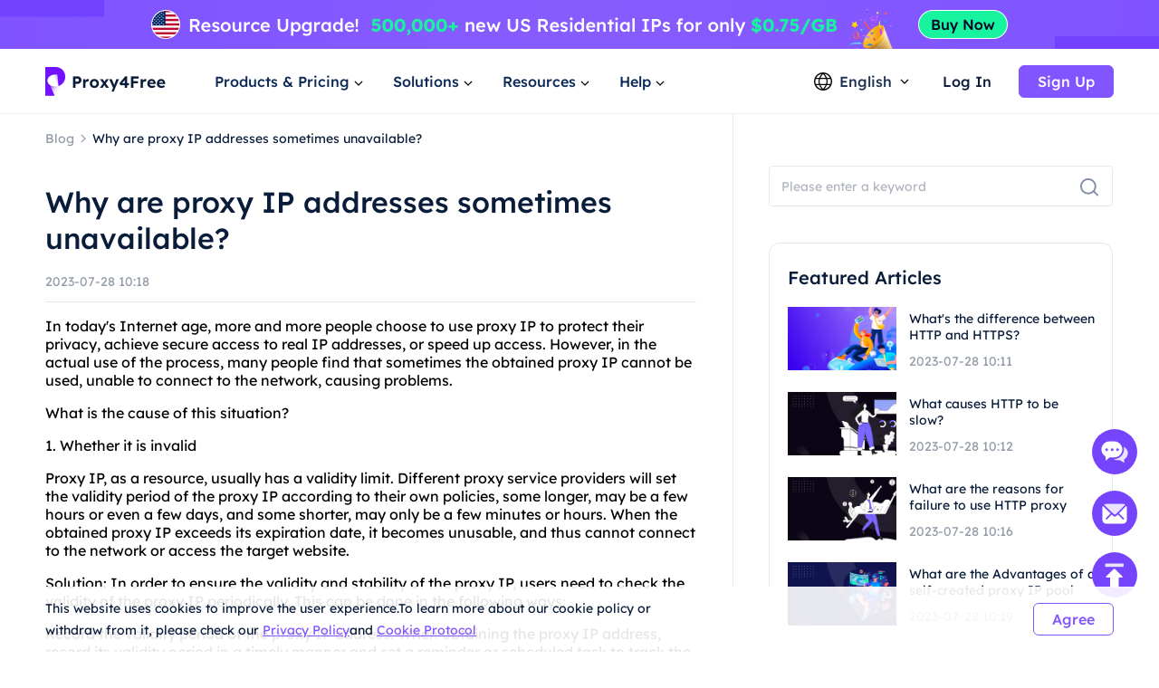

--- FILE ---
content_type: text/html; charset=utf-8
request_url: https://www.proxy4free.com/blog/unavailable/
body_size: 15253
content:
<!doctype html>
<html data-n-head-ssr lang="en" data-n-head="%7B%22lang%22:%7B%22ssr%22:%22en%22%7D%7D">
  <head >
    <meta data-n-head="ssr" charset="utf-8"><meta data-n-head="ssr" name="viewport" content="width=device-width, initial-scale=1"><meta data-n-head="ssr" name="format-detection" content="telephone=no"><meta data-n-head="ssr" name="applicable-device" content="pc"><meta data-n-head="ssr" name="robots" content="index, follow"><meta data-n-head="ssr" itemprop="name" content="The Highest Quality Proxies - Residential Ip Resource Service"><meta data-n-head="ssr" itemprop="image" content="https://www.proxy4free.com/banner.png"><meta data-n-head="ssr" name="twitter:card" content="summary"><meta data-n-head="ssr" name="twitter:title" content="The Highest Quality Proxies - Residential Ip Resource Service"><meta data-n-head="ssr" name="twitter:description" content="Proxy4Free is the highest quality proxy with over 90 million IPs in over 190 countries worldwide. Proxy4Free provides residential Ip resource services at the cheapest price!"><meta data-n-head="ssr" name="twitter:image" content="https://www.proxy4free.com/banner.png"><meta data-n-head="ssr" name="twitter:site" content="Proxy4free"><meta data-n-head="ssr" name="twitter:url" content="https://www.proxy4free.com"><meta data-n-head="ssr" property="og:locale" content="en"><meta data-n-head="ssr" property="og:type" content="website"><meta data-n-head="ssr" property="og:title" content="The Highest Quality Proxies - Residential Ip Resource Service"><meta data-n-head="ssr" property="og:description" content="Proxy4Free is the highest quality proxy with over 90 million IPs in over 190 countries worldwide. Proxy4Free provides residential Ip resource services at the cheapest price!"><meta data-n-head="ssr" property="og:url" content="https://www.proxy4free.com"><meta data-n-head="ssr" property="og:site_name" content="Proxy4free"><meta data-n-head="ssr" property="og:image" content="https://www.proxy4free.com/banner.png"><meta data-n-head="ssr" data-hid="keywords" name="keywords" content="proxyIP"><meta data-n-head="ssr" data-hid="description" name="description" content="In today&#x27;s Internet age, more and more people choose to use proxy IP to protect their privacy, achieve secure access to real IP addresses, or speed up access"><title>Why are proxy IP addresses sometimes unavailable?</title><link data-n-head="ssr" rel="icon" type="image/x-icon" href="/favicon.ico"><link data-n-head="ssr" rel="alternate" hreflang="x-default" href="https://www.proxy4free.com/blog/unavailable/"><link data-n-head="ssr" rel="alternate" hreflang="en" href="https://www.proxy4free.com/blog/unavailable/"><link data-n-head="ssr" rel="alternate" hreflang="zh-Hans" href="https://www.proxy4free.com/zh-cn/blog/unavailable/"><link data-n-head="ssr" rel="alternate" hreflang="zh-Hant" href="https://www.proxy4free.com/zh-hant/blog/unavailable/"><link data-n-head="ssr" rel="alternate" hreflang="pt" href="https://www.proxy4free.com/pt/blog/unavailable/"><link data-n-head="ssr" rel="alternate" hreflang="vi" href="https://www.proxy4free.com/vi/blog/unavailable/"><link data-n-head="ssr" rel="alternate" hreflang="ru" href="https://www.proxy4free.com/ru/blog/unavailable/"><link data-n-head="ssr" rel="alternate" hreflang="id" href="https://www.proxy4free.com/id/blog/unavailable/"><link data-n-head="ssr" rel="alternate" hreflang="hi" href="https://www.proxy4free.com/hi/blog/unavailable/"><link data-n-head="ssr" rel="alternate" hreflang="de" href="https://www.proxy4free.com/de/blog/unavailable/"><link data-n-head="ssr" rel="canonical" href="https://www.proxy4free.com/blog/unavailable/"><script data-n-head="ssr" src="https://accounts.google.com/gsi/client"></script><script data-n-head="ssr" src="https://www.googletagmanager.com/gtag/js?id=AW-16518541056" async></script><noscript data-n-head="ssr" data-hid="305080c9"><style></style></noscript><link rel="preload" href="/_nuxt/58c35a5.js" as="script"><link rel="preload" href="/_nuxt/4cabb0b.js" as="script"><link rel="preload" href="/_nuxt/51be3c1.js" as="script"><link rel="preload" href="/_nuxt/fac505d.js" as="script"><link rel="preload" href="/_nuxt/css/a03621a.css" as="style"><link rel="preload" href="/_nuxt/2c23941.js" as="script"><link rel="preload" href="/_nuxt/css/df3b8a3.css" as="style"><link rel="preload" href="/_nuxt/17fa0b7.js" as="script"><link rel="preload" href="/_nuxt/css/f4b178e.css" as="style"><link rel="preload" href="/_nuxt/a0ac019.js" as="script"><link rel="preload" href="/_nuxt/css/d8cba30.css" as="style"><link rel="preload" href="/_nuxt/f13a3d5.js" as="script"><link rel="stylesheet" href="/_nuxt/css/a03621a.css"><link rel="stylesheet" href="/_nuxt/css/df3b8a3.css"><link rel="stylesheet" href="/_nuxt/css/f4b178e.css"><link rel="stylesheet" href="/_nuxt/css/d8cba30.css">
  </head>
  <body >
    <div data-server-rendered="true" id="__nuxt"><!----><div id="__layout"><div class="Layout" data-v-705b9bc8><div class="TopBanner" data-v-732aae44 data-v-705b9bc8><div class="swiper" data-v-732aae44><div class="swiper-item" data-v-732aae44><div class="item residential" data-v-732aae44><a href="/pricing/residential/" data-v-7c07d884 data-v-732aae44></a></div></div></div></div> <div class="navigation-root" data-v-d9554460 data-v-705b9bc8><div class="Navigation" data-v-d9554460><ul class="navList" data-v-d9554460><li class="logo" data-v-d9554460><a href="/" class="nuxt-link-active" data-v-7c07d884 data-v-d9554460><img loading="lazy" width="134" height="32" src="/logo.webp" alt="Proxy4free" data-v-d9554460> <img loading="lazy" width="134" height="32" src="/logo-white.webp" alt="Proxy4free" data-v-d9554460></a></li> <li data-v-d9554460><div data-v-d9554460><span data-v-d9554460>Products &amp; Pricing</span> <svg width="16px" height="16px" viewBox="0 0 16 16" version="1.1" xmlns="http://www.w3.org/2000/svg" xmlns:xlink="http://www.w3.org/1999/xlink" class="more_down" data-v-d9554460><g stroke="none" stroke-width="1" fill="none" fill-rule="evenodd" data-v-d9554460><g transform="translate(-594.000000, -30.000000)" data-v-d9554460><g transform="translate(537.000000, 26.000000)" data-v-d9554460><g transform="translate(57.000000, 4.000000)" data-v-d9554460><path d="M16,0 L16,16 L0,16 L0,0 L16,0 Z" data-v-d9554460></path> <polygon fill="currentColor" points="4.45961356 5.54040527 7.99999428 9.08078575 11.5403748 5.54040527 12.4596138 6.45964408 7.99999428 10.9192634 3.54037476 6.45964408" data-v-d9554460></polygon></g></g></g></g></svg></div></li> <li data-v-d9554460><div data-v-d9554460><span data-v-d9554460>Solutions</span> <svg width="16px" height="16px" viewBox="0 0 16 16" version="1.1" xmlns="http://www.w3.org/2000/svg" xmlns:xlink="http://www.w3.org/1999/xlink" class="more_down" data-v-d9554460><g stroke="none" stroke-width="1" fill="none" fill-rule="evenodd" data-v-d9554460><g transform="translate(-594.000000, -30.000000)" data-v-d9554460><g transform="translate(537.000000, 26.000000)" data-v-d9554460><g transform="translate(57.000000, 4.000000)" data-v-d9554460><path d="M16,0 L16,16 L0,16 L0,0 L16,0 Z" data-v-d9554460></path> <polygon fill="currentColor" points="4.45961356 5.54040527 7.99999428 9.08078575 11.5403748 5.54040527 12.4596138 6.45964408 7.99999428 10.9192634 3.54037476 6.45964408" data-v-d9554460></polygon></g></g></g></g></svg></div></li> <li data-v-d9554460><div data-v-d9554460><span data-v-d9554460>Resources</span> <svg width="16px" height="16px" viewBox="0 0 16 16" version="1.1" xmlns="http://www.w3.org/2000/svg" xmlns:xlink="http://www.w3.org/1999/xlink" class="more_down" data-v-d9554460><g stroke="none" stroke-width="1" fill="none" fill-rule="evenodd" data-v-d9554460><g transform="translate(-594.000000, -30.000000)" data-v-d9554460><g transform="translate(537.000000, 26.000000)" data-v-d9554460><g transform="translate(57.000000, 4.000000)" data-v-d9554460><path d="M16,0 L16,16 L0,16 L0,0 L16,0 Z" data-v-d9554460></path> <polygon fill="currentColor" points="4.45961356 5.54040527 7.99999428 9.08078575 11.5403748 5.54040527 12.4596138 6.45964408 7.99999428 10.9192634 3.54037476 6.45964408" data-v-d9554460></polygon></g></g></g></g></svg></div></li> <li data-v-d9554460><div data-v-d9554460><span data-v-d9554460>Help</span> <svg width="16px" height="16px" viewBox="0 0 16 16" version="1.1" xmlns="http://www.w3.org/2000/svg" xmlns:xlink="http://www.w3.org/1999/xlink" class="more_down" data-v-d9554460><g stroke="none" stroke-width="1" fill="none" fill-rule="evenodd" data-v-d9554460><g transform="translate(-594.000000, -30.000000)" data-v-d9554460><g transform="translate(537.000000, 26.000000)" data-v-d9554460><g transform="translate(57.000000, 4.000000)" data-v-d9554460><path d="M16,0 L16,16 L0,16 L0,0 L16,0 Z" data-v-d9554460></path> <polygon fill="currentColor" points="4.45961356 5.54040527 7.99999428 9.08078575 11.5403748 5.54040527 12.4596138 6.45964408 7.99999428 10.9192634 3.54037476 6.45964408" data-v-d9554460></polygon></g></g></g></g></svg></div></li></ul> <div class="NavigationOperate" data-v-545909c2 data-v-d9554460><div class="operate" data-v-545909c2><div class="language" data-v-9a23feca data-v-545909c2><div class="language_wrap" data-v-9a23feca><svg width="20px" height="20px" viewBox="0 0 20 20" version="1.1" xmlns="http://www.w3.org/2000/svg" xmlns:xlink="http://www.w3.org/1999/xlink" class="icon_language" data-v-9a23feca><g stroke="none" stroke-width="1" fill="none" fill-rule="evenodd" data-v-9a23feca><g transform="translate(-1231.000000, -26.000000)" fill="currentColor" data-v-9a23feca><path d="M1241.00077,26 C1246.52416,26 1251.00167,30.4771422 1251.00167,35.9999302 C1251.00167,41.5228578 1246.52416,46 1241.00077,46 C1235.47752,46 1231,41.5228578 1231,35.9999302 C1231,30.4771422 1235.47752,26 1241.00077,26 Z M1248.6041,39.9620899 L1245.20242,39.9620899 C1244.61153,41.4664963 1243.68721,42.9633971 1242.43325,44.4520948 L1242.43325,44.452318 C1245.12131,44.0001144 1247.38472,42.2969081 1248.6041,39.9620899 Z M1236.78301,39.9620899 L1233.39746,39.9620899 C1234.61403,42.2914672 1236.86968,43.9920508 1239.54945,44.4490535 L1239.54945,44.4488303 C1238.29692,42.9612208 1237.37346,41.4654081 1236.78301,39.9620899 Z M1243.84777,39.9620899 L1238.13767,39.9620899 C1238.75962,41.3671103 1239.7099,42.7801663 1240.99259,44.2021788 C1242.26279,42.7943404 1243.20684,41.3953468 1243.82901,40.0041657 L1243.84777,39.9619783 L1243.84777,39.9620899 Z M1236.35158,33.2879084 L1232.86664,33.2879084 C1232.58258,34.140223 1232.42866,35.0521637 1232.42866,35.9999302 C1232.42866,36.9478363 1232.58258,37.859777 1232.86664,38.7120916 L1236.36936,38.7120916 C1236.12366,37.7995092 1236.00038,36.8841924 1236.00038,35.9664761 C1236.00038,35.0855063 1236.11406,34.2067129 1236.34048,33.330319 L1236.35158,33.2879084 Z M1244.33542,33.2879084 L1237.6501,33.2879084 C1237.38339,34.1838334 1237.25051,35.0766893 1237.25051,35.9664761 C1237.25051,36.8785284 1237.39003,37.7936219 1237.67028,38.7120916 L1244.31516,38.7120916 C1244.5954,37.7936219 1244.73492,36.8785284 1244.73492,35.9664761 C1244.73492,35.0766893 1244.60215,34.1838334 1244.33542,33.2879084 Z M1249.13503,33.2879084 L1245.63385,33.2879084 C1245.86774,34.1783647 1245.98505,35.0712206 1245.98505,35.9664761 C1245.98505,36.8841924 1245.86177,37.7995092 1245.61607,38.7120916 L1249.13492,38.7120916 C1249.41909,37.859777 1249.57301,36.9478363 1249.57301,35.9999302 C1249.57301,35.0521637 1249.41909,34.140223 1249.13503,33.2879084 Z M1239.48393,27.5623862 L1239.475,27.5640324 C1236.82791,28.0394503 1234.60267,29.7301287 1233.39757,32.0378822 L1236.75695,32.0378822 C1237.33596,30.5383865 1238.24624,29.0463127 1239.48393,27.5623862 Z M1240.99281,27.7308849 L1240.96176,27.7651203 C1239.67435,29.1982377 1238.72452,30.6220918 1238.10823,32.0379938 L1243.87718,32.0379938 C1243.256,30.6108753 1242.29591,29.1754699 1240.99281,27.7308849 Z M1242.49877,27.5590101 L1242.5293,27.5957288 C1243.75281,29.0685504 1244.6538,30.5496309 1245.22846,32.0378822 L1248.6041,32.0378822 C1247.39474,29.7220372 1245.15806,28.0275641 1242.49877,27.5590101 Z" data-v-9a23feca></path></g></g></svg> <span data-v-9a23feca>English</span> <svg width="16px" height="16px" viewBox="0 0 16 16" version="1.1" xmlns="http://www.w3.org/2000/svg" xmlns:xlink="http://www.w3.org/1999/xlink" class="icon_more" data-v-9a23feca><g stroke="none" stroke-width="1" fill="none" fill-rule="evenodd" data-v-9a23feca><g transform="translate(-594.000000, -30.000000)" data-v-9a23feca><g transform="translate(537.000000, 26.000000)" data-v-9a23feca><g transform="translate(57.000000, 4.000000)" data-v-9a23feca><path d="M16,0 L16,16 L0,16 L0,0 L16,0 Z" data-v-9a23feca></path> <polygon fill="currentColor" points="4.45961356 5.54040527 7.99999428 9.08078575 11.5403748 5.54040527 12.4596138 6.45964408 7.99999428 10.9192634 3.54037476 6.45964408" data-v-9a23feca></polygon></g></g></g></g></svg> <ul class="languagePop" style="display:none;" data-v-9a23feca data-v-9a23feca><li data-v-9a23feca><a href="/blog/unavailable" aria-current="page" data-report="menu-Change Language-en" class="nuxt-link-exact-active nuxt-link-active" data-v-9a23feca>English</a></li><li data-v-9a23feca><a href="/zh-cn/blog/unavailable" data-report="menu-Change Language-zh-Hans" data-v-9a23feca>简体中文</a></li><li data-v-9a23feca><a href="/zh-hant/blog/unavailable" data-report="menu-Change Language-zh-Hant" data-v-9a23feca>繁體中文</a></li><li data-v-9a23feca><a href="/pt/blog/unavailable" data-report="menu-Change Language-pt" data-v-9a23feca>português</a></li><li data-v-9a23feca><a href="/vi/blog/unavailable" data-report="menu-Change Language-vi" data-v-9a23feca>Tiếng Việt</a></li><li data-v-9a23feca><a href="/ru/blog/unavailable" data-report="menu-Change Language-ru" data-v-9a23feca>Русский</a></li><li data-v-9a23feca><a href="/id/blog/unavailable" data-report="menu-Change Language-id" data-v-9a23feca>Bahasa Indonesia</a></li><li data-v-9a23feca><a href="/hi/blog/unavailable" data-report="menu-Change Language-hi" data-v-9a23feca>Hindi</a></li><li data-v-9a23feca><a href="/de/blog/unavailable" data-report="menu-Change Language-de" data-v-9a23feca>German</a></li></ul></div></div> <div class="user_email_wrapper" data-v-545909c2><a href="/login/" data-report="Log In" class="btn login" data-v-7c07d884 data-v-545909c2>Log In</a> <a href="/register/" class="btn regist" data-v-7c07d884 data-v-545909c2><button theme="primary" size="medium" type="button" variant="base" class="m-button" data-v-5ccacbaa data-v-545909c2><!----> <span data-v-5ccacbaa>Sign Up</span></button></a></div></div> <!----></div></div> <div class="popup subject" style="display:none;" data-v-d9554460 data-v-d9554460><main data-v-d9554460><div class="proxy_price" data-v-d9554460><div class="changes" data-v-d9554460><div class="change_one active" data-v-d9554460><div class="name" data-v-d9554460>Products</div> <div class="det" data-v-d9554460>Residential Proxies with large IP pool for complete anonymity online.</div> <svg fill="none" viewBox="0 0 24 24" width="1em" height="1em" class="t-icon t-icon-chevron-right right_icon" data-v-d9554460><path fill="currentColor" d="M8.09 17.5l5.5-5.5-5.5-5.5L9.5 5.09 16.41 12 9.5 18.91 8.09 17.5z" data-v-d9554460></path></svg></div> <div class="change_one" data-v-d9554460><div class="name" data-v-d9554460>Pricing</div> <div class="det" data-v-d9554460>With the anonymity of a residential proxy, enjoy unlimited speed.</div> <svg fill="none" viewBox="0 0 24 24" width="1em" height="1em" class="t-icon t-icon-chevron-right right_icon" data-v-d9554460><path fill="currentColor" d="M8.09 17.5l5.5-5.5-5.5-5.5L9.5 5.09 16.41 12 9.5 18.91 8.09 17.5z" data-v-d9554460></path></svg></div></div> <div class="product_area" data-v-d9554460><div class="tit" data-v-d9554460>PRODUCTS</div> <div class="list proxy" data-v-d9554460><a href="/residential-proxies/" class="item" data-v-7c07d884 data-v-d9554460><img loading="lazy" width="36" height="36" src="/_nuxt/img/rp.dacd861.png" alt="Proxy4free" data-v-d9554460> <div class="infos" data-v-d9554460><div class="info_name" data-v-d9554460>
										Residential Proxy
										<span class="badge" data-v-d9554460>Popular</span></div> <div class="info_det" data-v-d9554460>Real residential IPs help you get the accurate data.</div></div></a> <a href="/unlimited-residential-proxies/" class="item" data-v-7c07d884 data-v-d9554460><img loading="lazy" width="36" height="36" src="/_nuxt/img/urp.c49bf15.png" alt="Proxy4free" data-v-d9554460> <div class="infos" data-v-d9554460><div class="info_name" data-v-d9554460>Unlimited Residential Proxy</div> <div class="info_det" data-v-d9554460>With our unlimited plan, you get unlimited traffic.</div></div></a> <a href="/static-residential-proxies/" class="item" data-v-7c07d884 data-v-d9554460><img loading="lazy" width="36" height="36" src="/_nuxt/img/srp.5fcf123.png" alt="Proxy4free" data-v-d9554460> <div class="infos" data-v-d9554460><div class="info_name" data-v-d9554460>Static Residential Proxy</div> <div class="info_det" data-v-d9554460>Static and dedicated IPs, validity up to one year.</div></div></a> <a href="/static-data-center-proxies/" class="item" data-v-7c07d884 data-v-d9554460><img loading="lazy" width="36" height="36" src="/_nuxt/img/products-data-center-icon.53bb611.png" alt="Proxy4free" data-v-d9554460> <div class="infos" data-v-d9554460><div class="info_name" data-v-d9554460>Static Data Center Proxy</div> <div class="info_det" data-v-d9554460>Use stable and powerful data center IP around the world</div></div></a> <a href="/long-acting-isp-proxies/" class="item" data-v-7c07d884 data-v-d9554460><img loading="lazy" width="36" height="36" src="/_nuxt/img/products-long-ips-icon.915a538.png" alt="Proxy4free" data-v-d9554460> <div class="infos" data-v-d9554460><div class="info_name" data-v-d9554460>Long Acting ISP Proxy</div> <div class="info_det" data-v-d9554460>Extract the required data without the fear of getting blocked</div></div></a></div> <!----></div></div></main></div> <div class="popup solutions_pop" style="display:none;" data-v-d9554460 data-v-d9554460><main data-v-d9554460><div class="solutions" data-v-d9554460><div class="tit" data-v-d9554460>USE CASE</div> <div class="list" data-v-d9554460><a href="/application/data-scraping/" data-v-7c07d884 data-v-d9554460><img loading="lazy" width="36" height="36" src="/_nuxt/img/icon_useCase0.8d9a203.png" alt="Proxy4free" data-v-d9554460> <div data-v-d9554460><b data-v-d9554460>Data Scraping</b> <p data-v-d9554460>Easily gather reliable and accurate data from anywhere in the world</p></div></a><a href="/application/ad-verification/" data-v-7c07d884 data-v-d9554460><img loading="lazy" width="36" height="36" src="/_nuxt/img/icon_useCase1.0346f67.png" alt="Proxy4free" data-v-d9554460> <div data-v-d9554460><b data-v-d9554460>Ad Verification</b> <p data-v-d9554460>Ensure integrity via residential IPs Eliminate fraud</p></div></a><a href="/application/seo-monitoring/" data-v-7c07d884 data-v-d9554460><img loading="lazy" width="36" height="36" src="/_nuxt/img/icon_useCase2.c16e1d6.png" alt="Proxy4free" data-v-d9554460> <div data-v-d9554460><b data-v-d9554460>SEO Monitoring</b> <p data-v-d9554460>Stay on top of your SERPs and improve rankings by using IP proxy</p></div></a><a href="/application/price-monitoring/" data-v-7c07d884 data-v-d9554460><img loading="lazy" width="36" height="36" src="/_nuxt/img/icon_useCase3.284e2a9.png" alt="Proxy4free" data-v-d9554460> <div data-v-d9554460><b data-v-d9554460>Price Monitoring</b> <p data-v-d9554460>Keep an eye on your competition and economic trends </p></div></a><a href="/application/brand-protection/" data-v-7c07d884 data-v-d9554460><img loading="lazy" width="36" height="36" src="/_nuxt/img/icon_useCase4.0376c8f.png" alt="Proxy4free" data-v-d9554460> <div data-v-d9554460><b data-v-d9554460>Brand Protection</b> <p data-v-d9554460>Preserve your company's reputation and grow customer loyalty</p></div></a><a href="/application/stock-market-data/" data-v-7c07d884 data-v-d9554460><img loading="lazy" width="36" height="36" src="/_nuxt/img/icon_useCase5.813a249.png" alt="Proxy4free" data-v-d9554460> <div data-v-d9554460><b data-v-d9554460>Stock Market Data</b> <p data-v-d9554460>Monitor stock market trends and price updates to optimize your investments</p></div></a></div></div> <div class="target_wrapper" data-v-d9554460><div class="tit" data-v-d9554460>TARGET</div> <div class="list" data-v-d9554460><a href="/application/facebook-proxies/" class="target" data-v-7c07d884 data-v-d9554460><img loading="lazy" width="24" height="24" src="/_nuxt/img/facebook.bc2f599.png" alt="Proxy4free" data-v-d9554460> <span data-v-d9554460>Facebook</span></a> <a href="/application/pinterest-proxies/" class="target" data-v-7c07d884 data-v-d9554460><img loading="lazy" width="24" height="24" src="/_nuxt/img/pinterest.66a71d9.png" alt="Proxy4free" data-v-d9554460> <span data-v-d9554460>Pinterest</span></a> <a href="/application/instagram-proxies/" class="target" data-v-7c07d884 data-v-d9554460><img loading="lazy" width="24" height="24" src="/_nuxt/img/instagram.6464871.png" alt="Proxy4free" data-v-d9554460> <span data-v-d9554460>Instagram</span></a> <a href="/application/telegram-proxies/" class="target" data-v-7c07d884 data-v-d9554460><img loading="lazy" width="24" height="24" src="/_nuxt/img/telegram.f4e288a.png" alt="Proxy4free" data-v-d9554460> <span data-v-d9554460>Telegram</span></a> <a href="/application/" class="target" data-v-7c07d884 data-v-d9554460><span data-v-d9554460>All Use Cases</span> <svg fill="none" viewBox="0 0 24 24" width="1em" height="1em" class="t-icon t-icon-arrow-right" data-v-d9554460><path fill="currentColor" d="M4.5 11h11.59l-4.5-4.5L13 5.09 19.91 12 13 18.91l-1.41-1.41 4.5-4.5H4.5v-2z" data-v-d9554460></path></svg></a></div></div></main></div> <div class="popup resources_pop" style="display:none;" data-v-d9554460 data-v-d9554460><main data-v-d9554460><div class="solutions resources" data-v-d9554460><div class="tit" data-v-d9554460>PARTNERS</div> <div class="list" data-v-d9554460><a href="/referral/" data-v-7c07d884 data-v-d9554460><img loading="lazy" width="36" height="36" src="/_nuxt/img/resources1.7374a55.png" alt="Proxy4free" data-v-d9554460> <div data-v-d9554460><b data-v-d9554460>Affiliate Program</b> <p data-v-d9554460>With the anonymity of a residential proxy.</p></div></a> <a href="/blog/" class="nuxt-link-active" data-v-7c07d884 data-v-d9554460><img loading="lazy" width="36" height="36" src="/_nuxt/img/resources3.d06bd5d.png" alt="Proxy4free" data-v-d9554460> <div data-v-d9554460><b data-v-d9554460>Blog</b> <p data-v-d9554460>All the information you need to get up and running.</p></div></a></div></div> <div class="solutions resources" data-v-d9554460><div class="tit" data-v-d9554460>RESOURCES</div> <div class="list" data-v-d9554460><a href="/ipaddress/" data-v-7c07d884 data-v-d9554460><img loading="lazy" width="36" height="36" src="/_nuxt/img/resources4.9e58746.png" alt="Proxy4free" data-v-d9554460> <div data-v-d9554460><b data-v-d9554460>IP Lookup</b> <p data-v-d9554460>All the information you need to get up and running.</p></div></a></div></div> <div class="countries" data-v-d9554460><div class="target_wrapper" data-v-d9554460><div class="list" data-v-d9554460><a href="/us/" class="target" data-v-7c07d884 data-v-d9554460><img loading="lazy" width="32" height="22" src="/_nuxt/img/us.36e6567.png" alt="Proxy4free" data-v-d9554460> <span data-v-d9554460>United States</span></a> <a href="/gb/" class="target" data-v-7c07d884 data-v-d9554460><img loading="lazy" width="32" height="22" src="/_nuxt/img/uk.7ee8050.png" alt="Proxy4free" data-v-d9554460> <span data-v-d9554460>United Kingdom</span></a> <a href="/ca/" class="target" data-v-7c07d884 data-v-d9554460><img loading="lazy" width="32" height="22" src="/_nuxt/img/ca.deea64c.png" alt="Proxy4free" data-v-d9554460> <span data-v-d9554460>Canada</span></a> <a href="/mx/" class="target" data-v-7c07d884 data-v-d9554460><img loading="lazy" width="32" height="22" src="/_nuxt/img/mx.c85b6f5.png" alt="Proxy4free" data-v-d9554460> <span data-v-d9554460>Mexico</span></a> <a href="/br/" class="target" data-v-7c07d884 data-v-d9554460><img loading="lazy" width="32" height="22" src="/_nuxt/img/br.9ce4495.png" alt="Proxy4free" data-v-d9554460> <span data-v-d9554460>Brazil</span></a> <a href="/locations/" class="target" data-v-7c07d884 data-v-d9554460><span data-v-d9554460>All Locations</span> <svg fill="none" viewBox="0 0 24 24" width="1em" height="1em" class="t-icon t-icon-arrow-right" data-v-d9554460><path fill="currentColor" d="M4.5 11h11.59l-4.5-4.5L13 5.09 19.91 12 13 18.91l-1.41-1.41 4.5-4.5H4.5v-2z" data-v-d9554460></path></svg></a></div></div></div></main></div> <div class="popup help_pop" style="display:none;" data-v-d9554460 data-v-d9554460><main data-v-d9554460><div class="solutions resources help" data-v-d9554460><div class="tit" data-v-d9554460>GETTING STARTED</div> <div class="list" data-v-d9554460><a href="/help-page/faq-page/" data-v-7c07d884 data-v-d9554460><img loading="lazy" width="36" height="36" src="/_nuxt/img/help1.ee77cb8.png" alt="Proxy4free" data-v-d9554460> <div data-v-d9554460><b data-v-d9554460>FAQ</b> <p data-v-d9554460>With the anonymity of a residential proxy.</p></div></a> <a href="/help-page/user-guide/" data-v-7c07d884 data-v-d9554460><img loading="lazy" width="36" height="36" src="/_nuxt/img/help2.d63d7c7.png" alt="Proxy4free" data-v-d9554460> <div data-v-d9554460><b data-v-d9554460>User guide</b> <p data-v-d9554460>All the information you need to get up and running</p></div></a> <a href="javascript:;" data-v-d9554460><img loading="lazy" width="36" height="36" src="/_nuxt/img/help3.38f1d4f.png" alt="Proxy4free" data-v-d9554460> <div data-v-d9554460><b data-v-d9554460>Contact us</b> <p data-v-d9554460>Contact our support team for free</p></div></a></div></div></main></div></div> <div class="detail" data-v-139b5638 data-v-705b9bc8><div class="content left" data-v-139b5638><nav data-v-139b5638><a href="/blog/" class="nuxt-link-active" data-v-7c07d884 data-v-139b5638><p class="blog_title" data-v-139b5638>Blog</p></a> <img loading="lazy" width="16" height="16" src="[data-uri]" alt="proxy4free" data-v-139b5638> <span class="article_title" data-v-139b5638>Why are proxy IP addresses sometimes unavailable?</span></nav> <h1 data-v-139b5638>Why are proxy IP addresses sometimes unavailable?</h1> <p class="time" data-v-139b5638>2023-07-28 10:18</p> <main data-v-139b5638><p>In today's Internet age, more and more people choose to use proxy IP to protect their privacy, achieve secure access to real IP addresses, or speed up access. However, in the actual use of the process, many people find that sometimes the obtained proxy IP cannot be used, unable to connect to the network, causing problems.</p><p>What is the cause of this situation?</p><p>1. Whether it is invalid</p><p>Proxy IP, as a resource, usually has a validity limit. Different proxy service providers will set the validity period of the proxy IP according to their own policies, some longer, may be a few hours or even a few days, and some shorter, may only be a few minutes or hours. When the obtained proxy IP exceeds its expiration date, it becomes unusable, and thus cannot connect to the network or access the target website.</p><p>Solution: In order to ensure the validity and stability of the proxy IP, users need to check the validity of the proxy IP periodically. This can be done in the following ways:</p><p>Record the validity period of the proxy IP address: When obtaining the proxy IP address, record its validity period in a timely manner and set a reminder or scheduled task to track the expiration time of the proxy IP address.</p><p>Use a reliable proxy service provider: Choose a reputable proxy service provider, which usually offers a longer term proxy IP with a renewal or renewal mechanism in place.</p><p>Automatically update the proxy IP address: If conditions permit, you can use the tool or script that automatically updates the proxy IP address to ensure that the obtained proxy IP address is always valid.</p><p>Rotate the proxy IP pool: Rotate multiple proxy IP addresses so that if one proxy IP address fails, there are other proxy IP addresses available.</p><p><img alt="Proxy4Free" src="https://images.proxy4free.com/upload/202307281690510675000.webp"></p><p>When the proxy IP address becomes invalid, you can replace it with another valid proxy IP address to ensure normal access. Selecting a reliable proxy service provider and checking and managing the validity of the proxy IP are crucial to ensuring the availability and stability of the proxy IP. Only by ensuring that the proxy IP is within the validity period, users can successfully achieve data collection, access acceleration and other goals, and get a good network experience.</p><p>2. Whether it is authorized</p><p>Most of today's high-quality proxy IP requires authorization to use. This may include binding IP whitelists or using account and password authentication. If the IP whitelist bound to the proxy IP address is incorrect or changed, the Internet cannot be connected. Similarly, if the account password authorization is not verified or the account password is incorrect, the network cannot be connected and the proxy IP address cannot be used.</p><p>Solution: Ensure that you obtain the correct authorization, add your IP address to the whitelist of the proxy IP service provider, and ensure that you enter the correct account password to ensure the normal use of the proxy IP address.</p><p>3. Whether it is restricted</p><p>Sometimes the proxy IP can connect normally, can access other websites, but can not access the specific target website, it is likely that the proxy IP is restricted. This limitation may be because the frequency of visiting a website is too fast, too many times, and is restricted by the website; Or the target website has set specific access restrictions, causing the proxy IP to be inaccessible.</p><p>Solution: When the proxy IP is restricted, you can try to adjust the frequency of visits or reduce the number of visits to circumvent the restrictions of the website. In addition, choosing more proxy IP addresses to use in turn can spread the access pressure and increase the probability of successful access.</p><p>In summary, proxy IP may sometimes be unavailable for reasons such as invalid proxy IP, not authorized, or restricted. To ensure the validity and stability of proxy IP addresses, users need to periodically check the validity of proxy IP addresses to ensure that they have obtained correct authorization, and flexibly adjust access policies to avoid being restricted by websites. Only by using proxy IP properly can users make full use of its advantages to achieve secure and efficient Internet access and data collection goals.</p></main></div> <div class="right" data-v-139b5638><div class="top" data-v-139b5638><div class="search_list" data-v-139b5638><form class="search_form" data-v-139b5638><div size="large" class="m-input large borderless text" data-v-bbcbf986 data-v-139b5638><span class="prefix" data-v-bbcbf986></span> <input placeholder="Please enter a keyword" type="text" autocomplete="off" value="" data-v-bbcbf986> <!----> <!----> <span class="suffix" data-v-bbcbf986></span></div> <button theme="primary" size="24" type="submit" variant="base" class="m-button search_icon" data-v-5ccacbaa data-v-139b5638><!----> <span data-v-5ccacbaa><img loading="lazy" width="24" height="24" src="/_nuxt/img/blog_search_icon.f2de94c.webp" alt="proxy4free" data-v-5ccacbaa data-v-139b5638></span></button></form></div></div> <div class="recommend_list" data-v-139b5638><h2 data-v-139b5638>Featured Articles</h2> <ul data-v-139b5638><li data-v-139b5638><a href="/blog/differencebetween/" data-v-7c07d884 data-v-139b5638><img loading="lazy" width="120" height="70" src="https://images.proxy4free.com/article/202307/53e2b4b4137a16407b13056a4353b495.png" alt="proxy4free" class="left_li" data-v-139b5638></a> <!----> <a href="/blog/differencebetween/" data-v-7c07d884 data-v-139b5638><div class="right_li" data-v-139b5638><p class="title" data-v-139b5638>What's the difference between HTTP and HTTPS?</p> <p class="time" data-v-139b5638>2023-07-28 10:11</p></div></a></li><li data-v-139b5638><a href="/blog/causes/" data-v-7c07d884 data-v-139b5638><img loading="lazy" width="120" height="70" src="https://images.proxy4free.com/article/202307/7e9aacbb73113379b174557bff005cf2.png" alt="proxy4free" class="left_li" data-v-139b5638></a> <!----> <a href="/blog/causes/" data-v-7c07d884 data-v-139b5638><div class="right_li" data-v-139b5638><p class="title" data-v-139b5638>What causes HTTP to be slow?</p> <p class="time" data-v-139b5638>2023-07-28 10:12</p></div></a></li><li data-v-139b5638><a href="/blog/reasons/" data-v-7c07d884 data-v-139b5638><img loading="lazy" width="120" height="70" src="https://images.proxy4free.com/article/202307/fb8d14b831c9b390ac9dfb3f9e7cd74b.png" alt="proxy4free" class="left_li" data-v-139b5638></a> <!----> <a href="/blog/reasons/" data-v-7c07d884 data-v-139b5638><div class="right_li" data-v-139b5638><p class="title" data-v-139b5638>What are the reasons for failure to use HTTP proxy</p> <p class="time" data-v-139b5638>2023-07-28 10:16</p></div></a></li><li data-v-139b5638><a href="/blog/selfcreated/" data-v-7c07d884 data-v-139b5638><img loading="lazy" width="120" height="70" src="https://images.proxy4free.com/article/202307/b9802af1176fc7c63b23ced3929d8009.png" alt="proxy4free" class="left_li" data-v-139b5638></a> <!----> <a href="/blog/selfcreated/" data-v-7c07d884 data-v-139b5638><div class="right_li" data-v-139b5638><p class="title" data-v-139b5638>What are the Advantages of a self-created proxy IP pool</p> <p class="time" data-v-139b5638>2023-07-28 10:19</p></div></a></li></ul> <!----></div></div> <!----> <!----></div> <div data-fetch-key="data-v-353ded4c:0" class="footer" data-v-353ded4c data-v-705b9bc8><section class="section1" data-v-353ded4c><div data-v-353ded4c><a href="/" class="nuxt-link-active" data-v-7c07d884 data-v-353ded4c><img loading="lazy" width="174" height="38" src="/logo-white-footer.webp" alt="Proxy4free" data-v-353ded4c></a> <div class="language" data-v-353ded4c><div class="trigger" data-v-353ded4c><img width="16" height="16" src="/_nuxt/img/icon_language_white.a480d39.svg" alt="Proxy4Free" class="icon_language" data-v-353ded4c> <span data-v-353ded4c>English</span> <img width="16" height="16" src="[data-uri]" alt="Proxy4Free" class="icon_arrow" data-v-353ded4c> <ul class="languagePop" style="display:none;" data-v-353ded4c data-v-353ded4c><li data-v-353ded4c><a href="/blog/unavailable" aria-current="page" data-report="footer-Change Language-en" class="nuxt-link-exact-active nuxt-link-active" data-v-353ded4c>English</a></li><li data-v-353ded4c><a href="/zh-cn/blog/unavailable" data-report="footer-Change Language-zh-Hans" data-v-353ded4c>简体中文</a></li><li data-v-353ded4c><a href="/zh-hant/blog/unavailable" data-report="footer-Change Language-zh-Hant" data-v-353ded4c>繁體中文</a></li><li data-v-353ded4c><a href="/pt/blog/unavailable" data-report="footer-Change Language-pt" data-v-353ded4c>português</a></li><li data-v-353ded4c><a href="/vi/blog/unavailable" data-report="footer-Change Language-vi" data-v-353ded4c>Tiếng Việt</a></li><li data-v-353ded4c><a href="/ru/blog/unavailable" data-report="footer-Change Language-ru" data-v-353ded4c>Русский</a></li><li data-v-353ded4c><a href="/id/blog/unavailable" data-report="footer-Change Language-id" data-v-353ded4c>Bahasa Indonesia</a></li><li data-v-353ded4c><a href="/hi/blog/unavailable" data-report="footer-Change Language-hi" data-v-353ded4c>Hindi</a></li><li data-v-353ded4c><a href="/de/blog/unavailable" data-report="footer-Change Language-de" data-v-353ded4c>German</a></li></ul></div></div> <div class="contact" data-v-353ded4c><div class="title" data-v-353ded4c>Contact Us</div> <p data-v-353ded4c><img loading="lazy" width="18" height="18" src="[data-uri]" alt="Proxy4free" data-v-353ded4c> <a href="/cdn-cgi/l/email-protection#60131510100f12142010120f181954061205054e030f0d" data-v-353ded4c>Email：<span class="__cf_email__" data-cfemail="c0b3b5b0b0afb2b480b0b2afb8b9f4a6b2a5a5eea3afad">[email&#160;protected]</span></a></p> <p data-v-353ded4c><img loading="lazy" width="18" height="18" src="/_nuxt/img/icon_address.85f6598.webp" alt="Proxy4free" data-v-353ded4c> <a href="javascript:;" data-v-353ded4c>Address：FLAT 2401-16 WING SHING INDUSTRIAL BUILDING 26 NG FONG STREET SAN PO KONG KOWLOON HONGKONG</a></p></div></div> <div data-v-353ded4c><div class="title" data-v-353ded4c>Proxy4free</div> <p data-v-353ded4c><a href="/" class="nuxt-link-active" data-v-7c07d884 data-v-353ded4c>Home</a></p> <p data-v-353ded4c><a href="/pricing/" data-v-7c07d884 data-v-353ded4c>Pricing</a></p> <p data-v-353ded4c><a href="/referral/" data-v-7c07d884 data-v-353ded4c>Referral Program</a></p> <p data-v-353ded4c><a href="/residential-proxies/" data-v-7c07d884 data-v-353ded4c>Residential Proxies</a></p> <p data-v-353ded4c><a href="/ipaddress/" data-v-7c07d884 data-v-353ded4c>IP Address</a></p></div> <div data-v-353ded4c><div class="title" data-v-353ded4c>Popular Places</div> <p data-v-353ded4c><a href="/jp/" data-v-7c07d884 data-v-353ded4c>Japan</a></p> <p data-v-353ded4c><a href="/kr/" data-v-7c07d884 data-v-353ded4c>South Korea</a></p> <p data-v-353ded4c><a href="/mx/" data-v-7c07d884 data-v-353ded4c>Mexico</a></p> <p data-v-353ded4c><a href="/br/" data-v-7c07d884 data-v-353ded4c>Brazil</a></p> <p data-v-353ded4c><a href="/ca/" data-v-7c07d884 data-v-353ded4c>Canada</a></p> <p class="more" data-v-353ded4c><a href="/locations/" data-v-7c07d884 data-v-353ded4c>More locations+</a></p></div> <div data-v-353ded4c><div class="title" data-v-353ded4c>Use Cases</div> <p data-v-353ded4c><a href="/application/data-scraping/" data-v-7c07d884 data-v-353ded4c>Data Scraping</a></p> <p data-v-353ded4c><a href="/application/ad-verification/" data-v-7c07d884 data-v-353ded4c>Ad Verification</a></p> <p data-v-353ded4c><a href="/application/seo-monitoring/" data-v-7c07d884 data-v-353ded4c>SEO Monitoring</a></p> <p data-v-353ded4c><a href="/application/price-monitoring/" data-v-7c07d884 data-v-353ded4c>Price Monitoring</a></p> <p data-v-353ded4c><a href="/application/brand-protection/" data-v-7c07d884 data-v-353ded4c>Brand Protection</a></p> <p class="more" data-v-353ded4c><a href="/application/" data-v-7c07d884 data-v-353ded4c>More Use Cases+</a></p></div> <div data-v-353ded4c><div class="title" data-v-353ded4c>Resources</div> <p data-v-353ded4c><a href="/help-page/" data-v-7c07d884 data-v-353ded4c>Help Center</a></p> <p data-v-353ded4c><a href="/blog/" class="nuxt-link-active" data-v-7c07d884 data-v-353ded4c>Blog</a></p> <!----> <!----> <p class="title" data-v-353ded4c>
				About Us
			</p> <p data-v-353ded4c><a href="/service-terms/" target="_blank" data-v-7c07d884 data-v-353ded4c>Terms of Service</a></p> <p data-v-353ded4c><a href="/privacy-policy/" target="_blank" data-v-7c07d884 data-v-353ded4c>Privacy Policy</a></p> <p data-v-353ded4c><a href="/refund-policy/" target="_blank" data-v-7c07d884 data-v-353ded4c>
					 Refund Policy 
				</a></p></div></section> <section class="section2" data-v-353ded4c><div class="title" data-v-353ded4c>Friendly Links</div> <p data-v-353ded4c><a href="https://www.vmoscloud.com/?utm_source=proxy4free" target="_blank" rel="nofollow" data-v-353ded4c>
				vmoscloud
			</a><a href="https://whoer.com/" target="_blank" rel="follow" data-v-353ded4c>
				whoer
			</a><a href="https://www.mulogin.com/?ref=proxy4free" target="_blank" rel="Dofollow" data-v-353ded4c>
				 MuLogin Antidetect Browser
			</a><a href="https://www.vmlogin.us/?ref=proxy4free" target="_blank" rel="follow" data-v-353ded4c>
				VMLogin Antidetect Browser
			</a><a href="https://www.buyaacc.com/" target="_blank" rel="follow" data-v-353ded4c>
				Buyaacc
			</a><a href="https://bewiser1.com/" target="_blank" rel="nofollow" data-v-353ded4c>
				BEWISER1
			</a></p></section> <section class="section3" data-v-353ded4c><p class="txt2" data-v-353ded4c>CLOUD BRIDGE INFORMATION TECHNOLOGY CO.,LIMITED @ 2022 All Rights Reserved</p></section></div> <!----> <div class="contacts" data-v-107d4611 data-v-705b9bc8><div class="item" data-v-107d4611><div class="item_one" data-v-107d4611><div class="icon chat" data-v-107d4611></div></div></div> <div class="item email_item" data-v-107d4611><div class="item_one" data-v-107d4611><div class="icon email" data-v-107d4611></div></div> <div class="email_popup_wrapper" data-v-107d4611><div class="email_popup_box" data-v-107d4611><div class="tit" data-v-107d4611>Contact us with email</div> <div class="email_address" data-v-107d4611><a href="/cdn-cgi/l/email-protection" class="__cf_email__" data-cfemail="fd8e888d8d928f89bd8d8f928584c99b8f9898d39e9290">[email&#160;protected]</a></div> <div class="email_icon" data-v-107d4611></div> <div class="tips" data-v-107d4611>Tips</div> <div class="t1" data-v-107d4611>Provide your account number or email</div> <div class="t1" data-v-107d4611>Provide pictures or videos and describe your problem in detail.</div> <div class="t1" data-v-107d4611>We will reply to your question within 24 hours</div></div></div></div> <div class="item" data-v-107d4611><div class="item_one" data-v-107d4611><div class="icon top" data-v-107d4611></div></div></div></div> <!----></div></div></div><script data-cfasync="false" src="/cdn-cgi/scripts/5c5dd728/cloudflare-static/email-decode.min.js"></script><script>window.__NUXT__=(function(a,b,c,d,e,f,g,h,i,j,k,l,m,n,o,p,q,r,s,t,u,v,w,x,y,z,A,B,C,D,E,F,G,H,I,J,K,L,M,N,O,P,Q,R,S,T,U,V,W,X,Y,Z,_,$,aa,ab,ac,ad,ae,af,ag,ah,ai,aj,ak,al,am,an,ao,ap,aq,ar,as,at,au,av,aw,ax,ay,az,aA,aB,aC,aD,aE,aF,aG,aH,aI,aJ,aK,aL,aM,aN,aO,aP){return {layout:"default",data:[{article:{id:22080,title:"Why are proxy IP addresses sometimes unavailable?",category_id:h,author:k,content:"\u003Cp\u003EIn today's Internet age, more and more people choose to use proxy IP to protect their privacy, achieve secure access to real IP addresses, or speed up access. However, in the actual use of the process, many people find that sometimes the obtained proxy IP cannot be used, unable to connect to the network, causing problems.\u003C\u002Fp\u003E\u003Cp\u003EWhat is the cause of this situation?\u003C\u002Fp\u003E\u003Cp\u003E1. Whether it is invalid\u003C\u002Fp\u003E\u003Cp\u003EProxy IP, as a resource, usually has a validity limit. Different proxy service providers will set the validity period of the proxy IP according to their own policies, some longer, may be a few hours or even a few days, and some shorter, may only be a few minutes or hours. When the obtained proxy IP exceeds its expiration date, it becomes unusable, and thus cannot connect to the network or access the target website.\u003C\u002Fp\u003E\u003Cp\u003ESolution: In order to ensure the validity and stability of the proxy IP, users need to check the validity of the proxy IP periodically. This can be done in the following ways:\u003C\u002Fp\u003E\u003Cp\u003ERecord the validity period of the proxy IP address: When obtaining the proxy IP address, record its validity period in a timely manner and set a reminder or scheduled task to track the expiration time of the proxy IP address.\u003C\u002Fp\u003E\u003Cp\u003EUse a reliable proxy service provider: Choose a reputable proxy service provider, which usually offers a longer term proxy IP with a renewal or renewal mechanism in place.\u003C\u002Fp\u003E\u003Cp\u003EAutomatically update the proxy IP address: If conditions permit, you can use the tool or script that automatically updates the proxy IP address to ensure that the obtained proxy IP address is always valid.\u003C\u002Fp\u003E\u003Cp\u003ERotate the proxy IP pool: Rotate multiple proxy IP addresses so that if one proxy IP address fails, there are other proxy IP addresses available.\u003C\u002Fp\u003E\u003Cp\u003E\u003Cimg src=\"https:\u002F\u002Fimages.proxy4free.com\u002Fupload\u002F202307281690510675000.webp\"\u003E\u003C\u002Fp\u003E\u003Cp\u003EWhen the proxy IP address becomes invalid, you can replace it with another valid proxy IP address to ensure normal access. Selecting a reliable proxy service provider and checking and managing the validity of the proxy IP are crucial to ensuring the availability and stability of the proxy IP. Only by ensuring that the proxy IP is within the validity period, users can successfully achieve data collection, access acceleration and other goals, and get a good network experience.\u003C\u002Fp\u003E\u003Cp\u003E2. Whether it is authorized\u003C\u002Fp\u003E\u003Cp\u003EMost of today's high-quality proxy IP requires authorization to use. This may include binding IP whitelists or using account and password authentication. If the IP whitelist bound to the proxy IP address is incorrect or changed, the Internet cannot be connected. Similarly, if the account password authorization is not verified or the account password is incorrect, the network cannot be connected and the proxy IP address cannot be used.\u003C\u002Fp\u003E\u003Cp\u003ESolution: Ensure that you obtain the correct authorization, add your IP address to the whitelist of the proxy IP service provider, and ensure that you enter the correct account password to ensure the normal use of the proxy IP address.\u003C\u002Fp\u003E\u003Cp\u003E3. Whether it is restricted\u003C\u002Fp\u003E\u003Cp\u003ESometimes the proxy IP can connect normally, can access other websites, but can not access the specific target website, it is likely that the proxy IP is restricted. This limitation may be because the frequency of visiting a website is too fast, too many times, and is restricted by the website; Or the target website has set specific access restrictions, causing the proxy IP to be inaccessible.\u003C\u002Fp\u003E\u003Cp\u003ESolution: When the proxy IP is restricted, you can try to adjust the frequency of visits or reduce the number of visits to circumvent the restrictions of the website. In addition, choosing more proxy IP addresses to use in turn can spread the access pressure and increase the probability of successful access.\u003C\u002Fp\u003E\u003Cp\u003EIn summary, proxy IP may sometimes be unavailable for reasons such as invalid proxy IP, not authorized, or restricted. To ensure the validity and stability of proxy IP addresses, users need to periodically check the validity of proxy IP addresses to ensure that they have obtained correct authorization, and flexibly adjust access policies to avoid being restricted by websites. Only by using proxy IP properly can users make full use of its advantages to achieve secure and efficient Internet access and data collection goals.\u003C\u002Fp\u003E",keyword:Q,create_time:"2023-07-28 10:18",update_time:l,language:m,abstract:"In today's Internet age, more and more people choose to use proxy IP to protect their privacy, achieve secure access to real IP addresses, or speed up access",path:"unavailable",cover_url:"https:\u002F\u002Fimages.proxy4free.com\u002Farticle\u002F202307\u002Fd6772d236a236ff39b9f638939f6878f.png",type:a,browse:123581,inner_ids:b,short_title:b,ext_config:b,feedback:n,category_name:o,edit_type:c},prev_article:{id:X,category_id:h,title:Y,short_title:b,abstract:Z,author:k,keyword:_,language:m,update_time:l,create_time:$,path:aa,feedback:n,category_name:o,edit_type:c},next_article:{id:ab,category_id:h,title:ac,short_title:b,abstract:ad,author:k,keyword:ae,language:m,update_time:l,create_time:af,path:ag,feedback:n,category_name:o,edit_type:c},recommend_list:[{id:22077,category_id:h,title:"What's the difference between HTTP and HTTPS?",short_title:b,abstract:"In the Internet world, HTTP and HTTPS are two common network protocols that have significant differences in terms of data transfer and security.",author:k,keyword:"HTTPHTTPS",language:m,update_time:l,create_time:"2023-07-28 10:11",cover_url:"https:\u002F\u002Fimages.proxy4free.com\u002Farticle\u002F202307\u002F53e2b4b4137a16407b13056a4353b495.png",path:"differencebetween",feedback:n,edit_type:c,category_name:o},{id:22078,category_id:h,title:"What causes HTTP to be slow?",short_title:b,abstract:"If the HTTP proxy speed is slow, the network experience of users may be affected. In order to help users solve this problem, we need to investigate the common causes of slow HTTP proxies and find targeted solutions.",author:k,keyword:"HTTP",language:m,update_time:l,create_time:"2023-07-28 10:12",cover_url:"https:\u002F\u002Fimages.proxy4free.com\u002Farticle\u002F202307\u002F7e9aacbb73113379b174557bff005cf2.png",path:"causes",feedback:n,edit_type:c,category_name:o},{id:X,category_id:h,title:Y,short_title:b,abstract:Z,author:k,keyword:_,language:m,update_time:l,create_time:$,cover_url:"https:\u002F\u002Fimages.proxy4free.com\u002Farticle\u002F202307\u002Ffb8d14b831c9b390ac9dfb3f9e7cd74b.png",path:aa,feedback:n,edit_type:c,category_name:o},{id:ab,category_id:h,title:ac,short_title:b,abstract:ad,author:k,keyword:ae,language:m,update_time:l,create_time:af,cover_url:"https:\u002F\u002Fimages.proxy4free.com\u002Farticle\u002F202307\u002Fb9802af1176fc7c63b23ced3929d8009.png",path:ag,feedback:n,edit_type:c,category_name:o},{id:22122,category_id:h,title:"Secure IP Privacy What are the roles of IP addresses?",short_title:b,abstract:"With the rapid development of the Internet, more and more people begin to realize the importance of protecting personal privacy and IP address",author:k,keyword:"proxyip",language:m,update_time:l,create_time:"2023-07-31 09:42",cover_url:"https:\u002F\u002Fimages.proxy4free.com\u002Farticle\u002F202307\u002Fe68ae956582498fa7002a2bfd22afbaf.png",path:"rolesofip",feedback:n,edit_type:c,category_name:o},{id:22123,category_id:h,title:"What is the impact of frequent server IP address changes on the website?",short_title:b,abstract:"With the rapid development of network business, more and more enterprises build websites to promote business. However, in the process of building the website, many webmasters may not choose a good server, resulting in frequent problems with the server and",author:k,keyword:"IPproxy",language:m,update_time:l,create_time:"2023-07-31 09:44",cover_url:"https:\u002F\u002Fimages.proxy4free.com\u002Farticle\u002F202307\u002F10a48f243aceae2b6796fd857be76612.png",path:"thewebsite",feedback:n,edit_type:c,category_name:o},{id:22124,category_id:h,title:"What are the functions of proxy IP addresses for routing Settings",short_title:b,abstract:"As the Internet continues to evolve, protecting personal privacy and network security has become particularly important. ",author:k,keyword:Q,language:m,update_time:l,create_time:"2023-07-31 09:46",cover_url:"https:\u002F\u002Fimages.proxy4free.com\u002Farticle\u002F202307\u002F7edebbbd6805389bb69903fbbf781038.png",path:"routingsettings",feedback:n,edit_type:c,category_name:o},{id:22125,category_id:h,title:"How to divide IP addresses into categories A, B, and C",short_title:b,abstract:"Each IP address contains two identifiers: the network ID and the host ID. The Internet Commission defines different types of IP addresses to accommodate networks of different capacities",author:k,keyword:"divideIP",language:m,update_time:l,create_time:"2023-07-31 09:49",cover_url:"https:\u002F\u002Fimages.proxy4free.com\u002Farticle\u002F202307\u002F11bbc45ed52c82cb296eba0e9493249e.png",path:"categoriesabc",feedback:n,edit_type:c,category_name:o},{id:22127,category_id:h,title:"What are the strategies to improve the success rate of proxy IP addresses",short_title:b,abstract:"When using a proxy IP address, the service success rate is an important indicator, which directly affects the quality and availability of the proxy IP address, and determines whether the service can be completed on time",author:k,keyword:Q,language:m,update_time:l,create_time:"2023-07-31 09:52",cover_url:"https:\u002F\u002Fimages.proxy4free.com\u002Farticle\u002F202307\u002Fcc5f4be247630f68db3c33aeff6577fd.png",path:"strategies",feedback:n,edit_type:c,category_name:o},{id:22189,category_id:h,title:"Determinants of proxy pool size",short_title:b,abstract:"When crawling website data, using only your own IP address or a single proxy may reduce the reliability of the crawling, geolocation options, and the number of concurrent requests that can be made",author:k,keyword:"proxypool",language:m,update_time:l,create_time:"2023-08-01 10:00",cover_url:"https:\u002F\u002Fimages.proxy4free.com\u002Farticle\u002F202308\u002F53e2b4b4137a16407b13056a4353b495.png",path:"determinants",feedback:n,edit_type:c,category_name:o}],navbarList:[]}],fetch:{"data-v-353ded4c:0":{list:[{title:ah,title_en:ah,link_url:"https:\u002F\u002Fwww.vmoscloud.com\u002F?utm_source=proxy4free",link_url_en:b,rel:ai},{title:aj,title_en:aj,link_url:"https:\u002F\u002Fwhoer.com\u002F",link_url_en:b,rel:R},{title:"MuLogin指纹浏览器",title_en:" MuLogin Antidetect Browser",link_url:"https:\u002F\u002Fwww.mulogin.com\u002F?ref=proxy4free",link_url_en:b,rel:"Dofollow"},{title:"VMLogin指纹浏览器",title_en:"VMLogin Antidetect Browser",link_url:"https:\u002F\u002Fwww.vmlogin.us\u002F?ref=proxy4free",link_url_en:b,rel:R},{title:ak,title_en:ak,link_url:"https:\u002F\u002Fwww.buyaacc.com\u002F",link_url_en:b,rel:R},{title:"见远导航",title_en:"BEWISER1",link_url:"https:\u002F\u002Fbewiser1.com\u002F",link_url_en:b,rel:ai}],languagePopShow:z,compareList:[],integrateList:[],fontActive:z,fontCollection:[]}},error:al,state:{language:{zh:"zh-hans",en:"en-us",ja:"ja",ko:"ko",nl:"nl",vi:"vi",ru:"ru",pt:"pt",it:"it",id:"id",fr:"fr",es:"es",de:"de",th:"th",ar:"ar"},userInfo:{},payment_params:{},product_list:{"3":[{id:882,title:"Recharge Balance",price:a,original_price:a,usd_price:a,original_usd_price:a,price_hkd:a,original_price_hkd:a,type:p,status:c,show_type:c,subtitle:b,flow_value:a,flow_give:a,balance_give:a,tip1:b,tip2:b,introduce:[],region_list_id:a,balance_value:a,time_days:a,renew_product_list:b,ip_amount:a,gift:a,trial:a,apple_appstore_product_price:a,apple_appstore_product_id:b,support_currencies:d,total_count:a,remain_count:a,ip_give:a,sort:a,ip_whitelist_limit:a,account_whitelist_limit:a,extension_of_time_days:[],time_days_price_rate:a,parent_product_type:a,start_at:e,end_at:f,preferred_currency:d,local_price:a,local_original_price:a}],"9":[{id:452,title:"TRIAL PLAN",price:a,original_price:a,usd_price:g,original_usd_price:g,price_hkd:a,original_price_hkd:a,type:y,status:c,show_type:c,subtitle:b,flow_value:v,flow_give:a,balance_give:a,tip1:b,tip2:b,introduce:[],region_list_id:a,balance_value:a,time_days:g,renew_product_list:b,ip_amount:a,gift:a,trial:a,apple_appstore_product_price:a,apple_appstore_product_id:b,support_currencies:d,total_count:a,remain_count:a,ip_give:a,sort:a,ip_whitelist_limit:a,account_whitelist_limit:a,extension_of_time_days:[],time_days_price_rate:q,parent_product_type:a,start_at:e,end_at:f,preferred_currency:d,local_price:g,local_original_price:g},{id:453,title:"STARTER",price:a,original_price:a,usd_price:B,original_usd_price:B,price_hkd:a,original_price_hkd:a,type:y,status:c,show_type:c,subtitle:b,flow_value:C,flow_give:a,balance_give:a,tip1:b,tip2:b,introduce:[],region_list_id:a,balance_value:a,time_days:g,renew_product_list:b,ip_amount:a,gift:a,trial:a,apple_appstore_product_price:a,apple_appstore_product_id:b,support_currencies:d,total_count:a,remain_count:a,ip_give:a,sort:c,ip_whitelist_limit:a,account_whitelist_limit:a,extension_of_time_days:[c,i,p,r,j,s],time_days_price_rate:q,parent_product_type:a,start_at:e,end_at:f,preferred_currency:d,local_price:B,local_original_price:B},{id:454,title:"BUSINESS",price:a,original_price:a,usd_price:am,original_usd_price:an,price_hkd:a,original_price_hkd:a,type:y,status:c,show_type:c,subtitle:b,flow_value:ao,flow_give:a,balance_give:a,tip1:"33.3%OFF",tip2:b,introduce:[],region_list_id:a,balance_value:a,time_days:g,renew_product_list:b,ip_amount:a,gift:a,trial:a,apple_appstore_product_price:a,apple_appstore_product_id:b,support_currencies:d,total_count:a,remain_count:a,ip_give:a,sort:i,ip_whitelist_limit:a,account_whitelist_limit:a,extension_of_time_days:[c,i,p,r,j,s],time_days_price_rate:q,parent_product_type:a,start_at:e,end_at:f,preferred_currency:d,local_price:am,local_original_price:an},{id:455,title:"PROFICIENT",price:a,original_price:a,usd_price:D,original_usd_price:S,price_hkd:a,original_price_hkd:a,type:y,status:c,show_type:c,subtitle:b,flow_value:ap,flow_give:a,balance_give:a,tip1:"53.3%OFF",tip2:b,introduce:[],region_list_id:a,balance_value:a,time_days:g,renew_product_list:b,ip_amount:a,gift:a,trial:a,apple_appstore_product_price:a,apple_appstore_product_id:b,support_currencies:d,total_count:a,remain_count:a,ip_give:a,sort:p,ip_whitelist_limit:a,account_whitelist_limit:a,extension_of_time_days:[c,i,p,r,j,s],time_days_price_rate:q,parent_product_type:a,start_at:e,end_at:f,preferred_currency:d,local_price:D,local_original_price:S},{id:456,title:"ADVANCED",price:a,original_price:a,usd_price:aq,original_usd_price:ar,price_hkd:a,original_price_hkd:a,type:y,status:c,show_type:c,subtitle:b,flow_value:t,flow_give:a,balance_give:a,tip1:"60%OFF",tip2:b,introduce:[],region_list_id:a,balance_value:a,time_days:g,renew_product_list:b,ip_amount:a,gift:a,trial:a,apple_appstore_product_price:a,apple_appstore_product_id:b,support_currencies:d,total_count:a,remain_count:a,ip_give:a,sort:r,ip_whitelist_limit:a,account_whitelist_limit:a,extension_of_time_days:[c,i,p,r,j,s],time_days_price_rate:q,parent_product_type:a,start_at:e,end_at:f,preferred_currency:d,local_price:aq,local_original_price:ar},{id:457,title:"5T Traffic",price:a,original_price:a,usd_price:as,original_usd_price:at,price_hkd:a,original_price_hkd:a,type:y,status:c,show_type:c,subtitle:b,flow_value:5120,flow_give:a,balance_give:a,tip1:"68.7%OFF",tip2:b,introduce:[],region_list_id:a,balance_value:a,time_days:g,renew_product_list:b,ip_amount:a,gift:a,trial:a,apple_appstore_product_price:a,apple_appstore_product_id:b,support_currencies:d,total_count:a,remain_count:a,ip_give:a,sort:j,ip_whitelist_limit:a,account_whitelist_limit:a,extension_of_time_days:[c,i,p,r,j,s],time_days_price_rate:q,parent_product_type:a,start_at:e,end_at:f,preferred_currency:d,local_price:as,local_original_price:at},{id:458,title:"10T Traffic",price:a,original_price:a,usd_price:au,original_usd_price:av,price_hkd:a,original_price_hkd:a,type:y,status:c,show_type:c,subtitle:b,flow_value:10240,flow_give:a,balance_give:a,tip1:"73.6%OFF",tip2:b,introduce:[],region_list_id:a,balance_value:a,time_days:g,renew_product_list:b,ip_amount:a,gift:a,trial:a,apple_appstore_product_price:a,apple_appstore_product_id:b,support_currencies:d,total_count:a,remain_count:a,ip_give:a,sort:s,ip_whitelist_limit:a,account_whitelist_limit:a,extension_of_time_days:[c,i,p,r,j,s],time_days_price_rate:q,parent_product_type:a,start_at:e,end_at:f,preferred_currency:d,local_price:au,local_original_price:av}],"11":[{id:924,title:"Day",type:w,status:c,show_type:c,subtitle:b,tip1:b,tip2:b,introduce:[],region_list_id:a,time_days:c,renew_product_list:E,gift:a,trial:a,support_currencies:d,total_count:a,remain_count:a,sort:a,ip_whitelist_limit:v,account_whitelist_limit:j,extension_of_time_days:[],time_days_price_rate:a,parent_product_type:a,start_at:e,end_at:f,sku:{bandwidth_list:[{id:113,value:A,price:a,price_usd:229,price_hkd:a,hot:a,tip:b},{id:114,value:F,price:a,price_usd:550,price_hkd:a,hot:a,tip:b},{id:aw,value:G,price:a,price_usd:S,price_hkd:a,hot:a,tip:b},{id:192,value:t,price:a,price_usd:1100,price_hkd:a,hot:a,tip:b},{id:193,value:H,price:a,price_usd:1600,price_hkd:a,hot:a,tip:b},{id:194,value:u,price:a,price_usd:2104,price_hkd:a,hot:a,tip:b}],concurrency_list:[{id:172,value:t,price:a,price_usd:23,price_hkd:a},{id:173,value:u,price:a,price_usd:46,price_hkd:a},{id:174,value:I,price:a,price_usd:aw,price_hkd:a},{id:175,value:J,price:a,price_usd:460,price_hkd:a},{id:176,value:K,price:a,price_usd:1150,price_hkd:a}]},preferred_currency:d},{id:925,title:"Weekly",type:w,status:c,show_type:c,subtitle:b,tip1:b,tip2:b,introduce:[],region_list_id:a,time_days:7,renew_product_list:E,gift:a,trial:a,support_currencies:d,total_count:a,remain_count:a,sort:a,ip_whitelist_limit:v,account_whitelist_limit:j,extension_of_time_days:[],time_days_price_rate:a,parent_product_type:a,start_at:e,end_at:f,sku:{bandwidth_list:[{id:116,value:A,price:a,price_usd:748.66,price_hkd:a,hot:a,tip:b},{id:117,value:F,price:a,price_usd:1871.65,price_hkd:a,hot:a,tip:b},{id:118,value:G,price:a,price_usd:2994.64,price_hkd:a,hot:a,tip:b},{id:195,value:t,price:a,price_usd:3743.3,price_hkd:a,hot:a,tip:b},{id:196,value:H,price:a,price_usd:5614.95,price_hkd:a,hot:a,tip:b},{id:197,value:u,price:a,price_usd:7486.6,price_hkd:a,hot:a,tip:b}],concurrency_list:[{id:177,value:t,price:a,price_usd:75.67,price_hkd:a},{id:178,value:u,price:a,price_usd:151.34,price_hkd:a},{id:179,value:I,price:a,price_usd:378.35,price_hkd:a},{id:180,value:J,price:a,price_usd:1513.4,price_hkd:a},{id:181,value:K,price:a,price_usd:3783.5,price_hkd:a}]},preferred_currency:d},{id:926,title:"Monthly",type:w,status:c,show_type:c,subtitle:b,tip1:b,tip2:b,introduce:[],region_list_id:a,time_days:g,renew_product_list:E,gift:a,trial:a,support_currencies:d,total_count:a,remain_count:a,sort:a,ip_whitelist_limit:v,account_whitelist_limit:j,extension_of_time_days:[],time_days_price_rate:a,parent_product_type:a,start_at:e,end_at:f,sku:{bandwidth_list:[{id:119,value:A,price:a,price_usd:u,price_hkd:a,hot:a,tip:b},{id:ao,value:F,price:a,price_usd:3200,price_hkd:a,hot:a,tip:b},{id:121,value:G,price:a,price_usd:4400,price_hkd:a,hot:a,tip:b},{id:198,value:t,price:a,price_usd:5100,price_hkd:a,hot:a,tip:b},{id:199,value:H,price:a,price_usd:7300,price_hkd:a,hot:a,tip:b},{id:A,value:u,price:a,price_usd:9600,price_hkd:a,hot:a,tip:b}],concurrency_list:[{id:182,value:t,price:a,price_usd:A,price_hkd:a},{id:183,value:u,price:a,price_usd:400,price_hkd:a},{id:184,value:I,price:a,price_usd:t,price_hkd:a},{id:185,value:J,price:a,price_usd:4000,price_hkd:a},{id:186,value:K,price:a,price_usd:ax,price_hkd:a}]},preferred_currency:d},{id:927,title:T,type:w,status:c,show_type:c,subtitle:b,tip1:b,tip2:b,introduce:[],region_list_id:a,time_days:C,renew_product_list:E,gift:a,trial:a,support_currencies:d,total_count:a,remain_count:a,sort:a,ip_whitelist_limit:v,account_whitelist_limit:j,extension_of_time_days:[],time_days_price_rate:a,parent_product_type:a,start_at:e,end_at:f,sku:{bandwidth_list:[{id:122,value:A,price:a,price_usd:3900,price_hkd:a,hot:a,tip:b},{id:123,value:F,price:a,price_usd:6400,price_hkd:a,hot:a,tip:b},{id:124,value:G,price:a,price_usd:8600,price_hkd:a,hot:a,tip:b},{id:201,value:t,price:a,price_usd:ax,price_hkd:a,hot:a,tip:b},{id:202,value:H,price:a,price_usd:14000,price_hkd:a,hot:a,tip:b},{id:203,value:u,price:a,price_usd:19000,price_hkd:a,hot:a,tip:b}],concurrency_list:[{id:187,value:t,price:a,price_usd:372.6,price_hkd:a},{id:188,value:u,price:a,price_usd:745.2,price_hkd:a},{id:189,value:I,price:a,price_usd:1863,price_hkd:a},{id:190,value:J,price:a,price_usd:7452,price_hkd:a},{id:191,value:K,price:a,price_usd:18630,price_hkd:a}]},preferred_currency:d}],"12":[{id:1013,title:"10GB",price:a,original_price:a,usd_price:ay,original_usd_price:az,price_hkd:a,original_price_hkd:a,type:L,status:c,show_type:c,subtitle:b,flow_value:v,flow_give:a,balance_give:a,tip1:U,tip2:b,introduce:[],region_list_id:a,balance_value:a,time_days:g,renew_product_list:b,ip_amount:a,gift:a,trial:a,apple_appstore_product_price:a,apple_appstore_product_id:b,support_currencies:d,total_count:a,remain_count:a,ip_give:a,sort:a,ip_whitelist_limit:a,account_whitelist_limit:a,extension_of_time_days:[c,i,p,r,j,s],time_days_price_rate:q,parent_product_type:a,start_at:e,end_at:f,preferred_currency:d,local_price:ay,local_original_price:az},{id:1014,title:"40GB",price:a,original_price:a,usd_price:aA,original_usd_price:aB,price_hkd:a,original_price_hkd:a,type:L,status:c,show_type:c,subtitle:b,flow_value:40,flow_give:a,balance_give:a,tip1:V,tip2:b,introduce:[],region_list_id:a,balance_value:a,time_days:g,renew_product_list:b,ip_amount:a,gift:a,trial:a,apple_appstore_product_price:a,apple_appstore_product_id:b,support_currencies:d,total_count:a,remain_count:a,ip_give:a,sort:c,ip_whitelist_limit:a,account_whitelist_limit:a,extension_of_time_days:[c,i,p,r,j,s],time_days_price_rate:q,parent_product_type:a,start_at:e,end_at:f,preferred_currency:d,local_price:aA,local_original_price:aB},{id:1015,title:"80GB",price:a,original_price:a,usd_price:aC,original_usd_price:aD,price_hkd:a,original_price_hkd:a,type:L,status:c,show_type:c,subtitle:b,flow_value:80,flow_give:a,balance_give:a,tip1:M,tip2:b,introduce:[],region_list_id:a,balance_value:a,time_days:g,renew_product_list:b,ip_amount:a,gift:a,trial:a,apple_appstore_product_price:a,apple_appstore_product_id:b,support_currencies:d,total_count:a,remain_count:a,ip_give:a,sort:i,ip_whitelist_limit:a,account_whitelist_limit:a,extension_of_time_days:[c,i,p,r,j,s],time_days_price_rate:q,parent_product_type:a,start_at:e,end_at:f,preferred_currency:d,local_price:aC,local_original_price:aD},{id:1016,title:"300GB",price:a,original_price:a,usd_price:aE,original_usd_price:D,price_hkd:a,original_price_hkd:a,type:L,status:c,show_type:c,subtitle:b,flow_value:ap,flow_give:a,balance_give:a,tip1:M,tip2:b,introduce:[],region_list_id:a,balance_value:a,time_days:g,renew_product_list:b,ip_amount:a,gift:a,trial:a,apple_appstore_product_price:a,apple_appstore_product_id:b,support_currencies:d,total_count:a,remain_count:a,ip_give:a,sort:i,ip_whitelist_limit:a,account_whitelist_limit:a,extension_of_time_days:[c,i,p,r,j,s],time_days_price_rate:q,parent_product_type:a,start_at:e,end_at:f,preferred_currency:d,local_price:aE,local_original_price:D}],"14":[{id:1009,title:aF,price:a,original_price:a,usd_price:aG,original_usd_price:N,price_hkd:a,original_price_hkd:a,type:h,status:c,show_type:i,subtitle:b,flow_value:a,flow_give:a,balance_give:a,tip1:U,tip2:b,introduce:[],region_list_id:a,balance_value:a,time_days:v,renew_product_list:b,ip_amount:a,gift:a,trial:a,apple_appstore_product_price:a,apple_appstore_product_id:b,support_currencies:d,total_count:a,remain_count:a,ip_give:a,sort:a,ip_whitelist_limit:a,account_whitelist_limit:a,extension_of_time_days:[],time_days_price_rate:a,parent_product_type:a,start_at:e,end_at:f,preferred_currency:d,local_price:aG,local_original_price:N},{id:1010,title:aH,price:a,original_price:a,usd_price:aI,original_usd_price:x,price_hkd:a,original_price_hkd:a,type:h,status:c,show_type:c,subtitle:b,flow_value:a,flow_give:a,balance_give:a,tip1:V,tip2:b,introduce:[],region_list_id:a,balance_value:a,time_days:g,renew_product_list:b,ip_amount:a,gift:a,trial:a,apple_appstore_product_price:a,apple_appstore_product_id:b,support_currencies:d,total_count:a,remain_count:a,ip_give:a,sort:c,ip_whitelist_limit:a,account_whitelist_limit:a,extension_of_time_days:[],time_days_price_rate:a,parent_product_type:a,start_at:e,end_at:f,preferred_currency:d,local_price:aI,local_original_price:x},{id:1011,title:T,price:a,original_price:a,usd_price:aJ,original_usd_price:O,price_hkd:a,original_price_hkd:a,type:h,status:c,show_type:c,subtitle:b,flow_value:a,flow_give:a,balance_give:a,tip1:M,tip2:b,introduce:[],region_list_id:a,balance_value:a,time_days:C,renew_product_list:b,ip_amount:a,gift:a,trial:a,apple_appstore_product_price:a,apple_appstore_product_id:b,support_currencies:d,total_count:a,remain_count:a,ip_give:a,sort:i,ip_whitelist_limit:a,account_whitelist_limit:a,extension_of_time_days:[],time_days_price_rate:a,parent_product_type:a,start_at:e,end_at:f,preferred_currency:d,local_price:aJ,local_original_price:O}],"19":[{id:1044,title:aK,price:a,original_price:a,usd_price:aL,original_usd_price:x,price_hkd:a,original_price_hkd:a,type:aM,status:c,show_type:c,subtitle:b,flow_value:a,flow_give:a,balance_give:a,tip1:b,tip2:b,introduce:[],region_list_id:a,balance_value:a,time_days:g,renew_product_list:"14",ip_amount:a,gift:a,trial:a,apple_appstore_product_price:a,apple_appstore_product_id:b,support_currencies:d,total_count:a,remain_count:a,ip_give:a,sort:a,ip_whitelist_limit:a,account_whitelist_limit:a,extension_of_time_days:[],time_days_price_rate:a,parent_product_type:h,start_at:e,end_at:f,preferred_currency:d,local_price:aL,local_original_price:x},{id:546,title:aK,price:a,original_price:a,usd_price:w,original_usd_price:x,price_hkd:a,original_price_hkd:a,type:aM,status:c,show_type:c,subtitle:b,flow_value:a,flow_give:a,balance_give:a,tip1:b,tip2:b,introduce:[],region_list_id:a,balance_value:a,time_days:g,renew_product_list:"25",ip_amount:a,gift:a,trial:a,apple_appstore_product_price:a,apple_appstore_product_id:b,support_currencies:d,total_count:a,remain_count:a,ip_give:a,sort:a,ip_whitelist_limit:a,account_whitelist_limit:a,extension_of_time_days:[],time_days_price_rate:a,parent_product_type:P,start_at:e,end_at:f,preferred_currency:d,local_price:w,local_original_price:x}],"25":[{id:523,title:aF,price:a,original_price:a,usd_price:aN,original_usd_price:N,price_hkd:a,original_price_hkd:a,type:P,status:c,show_type:c,subtitle:b,flow_value:a,flow_give:a,balance_give:a,tip1:U,tip2:b,introduce:[],region_list_id:a,balance_value:a,time_days:v,renew_product_list:"523",ip_amount:a,gift:a,trial:a,apple_appstore_product_price:a,apple_appstore_product_id:b,support_currencies:d,total_count:a,remain_count:a,ip_give:a,sort:a,ip_whitelist_limit:a,account_whitelist_limit:a,extension_of_time_days:[],time_days_price_rate:a,parent_product_type:a,start_at:e,end_at:f,preferred_currency:d,local_price:aN,local_original_price:N},{id:524,title:aH,price:a,original_price:a,usd_price:w,original_usd_price:x,price_hkd:a,original_price_hkd:a,type:P,status:c,show_type:c,subtitle:b,flow_value:a,flow_give:a,balance_give:a,tip1:V,tip2:b,introduce:[],region_list_id:a,balance_value:a,time_days:g,renew_product_list:"524",ip_amount:a,gift:a,trial:a,apple_appstore_product_price:a,apple_appstore_product_id:b,support_currencies:d,total_count:a,remain_count:a,ip_give:a,sort:c,ip_whitelist_limit:a,account_whitelist_limit:a,extension_of_time_days:[],time_days_price_rate:a,parent_product_type:a,start_at:e,end_at:f,preferred_currency:d,local_price:w,local_original_price:x},{id:525,title:T,price:a,original_price:a,usd_price:aO,original_usd_price:O,price_hkd:a,original_price_hkd:a,type:P,status:c,show_type:c,subtitle:b,flow_value:a,flow_give:a,balance_give:a,tip1:M,tip2:b,introduce:[],region_list_id:a,balance_value:a,time_days:C,renew_product_list:"525",ip_amount:a,gift:a,trial:a,apple_appstore_product_price:a,apple_appstore_product_id:b,support_currencies:d,total_count:a,remain_count:a,ip_give:a,sort:i,ip_whitelist_limit:a,account_whitelist_limit:a,extension_of_time_days:[],time_days_price_rate:a,parent_product_type:a,start_at:e,end_at:f,preferred_currency:d,local_price:aO,local_original_price:O}]},getProductLoading:z,currency:"$",tryTimes:c,eventFlag:W,restricted:z,notification:{list:[],loading:W},paymentMethods:{loading:z,groups:[]},points:{loading:z,pointsInfo:{},membership_level_progress:{}},i18n:{routeParams:{}}},serverRendered:W,routePath:"\u002Fblog\u002Funavailable\u002F",config:{PRODUCT_NAME:"Proxy4free",URL:aP,HOST:aP,API_URL:"https:\u002F\u002Fapi.proxy4free.com",E_MAIL:"support@proxy4free.com",TEL:b,ADDRESS:"FLAT 2401-16 WING SHING INDUSTRIAL BUILDING 26 NG FONG STREET SAN PO KONG KOWLOON HONGKONG",ADDRESS_ZH:"香港新蒲岗五芳街26号荣盛工业大厦24楼01-16室",ADDRESS_ZH_TW:"香港新蒲崗五芳街26號榮盛工業大廈24樓01-16室",TELEGRAM:"https:\u002F\u002Ft.me\u002FProxy_4free",SKYPE:"skype:live:.cid.76541600c6bf6440?chat",PROXY_SERVER:"proxy.proxy4free.net",COMPANY:b,COPYRIGHT:"CLOUD BRIDGE INFORMATION TECHNOLOGY CO.,LIMITED @ 2022 All Rights Reserved",BANNER_IMAGE:"https:\u002F\u002Fwww.proxy4free.com\u002Fbanner.png",WHATSAPP:"https:\u002F\u002Fwa.me\u002Fmessage\u002FPSC25EJRNIWQA1",COUPON:"T9KFY",_app:{basePath:"\u002F",assetsPath:"\u002F_nuxt\u002F",cdnURL:al}},__i18n:{langs:{}}}}(0,"",1,"usd","2025-01-01 00:00:00","2038-01-01 00:00:00",30,14,2,5,"运营团队","2025-04-21 17:50:52","en",-1,"Blog",3,.1,4,6,1000,2000,10,11,18,9,false,200,130,60,420,"924,925,926,927",500,800,1500,5000,20000,50000,12,"-40%",8.3,28,25,"proxyIP","follow",900,"60 Days","-34%","-39%",true,22079,"What are the reasons for failure to use HTTP proxy","Proxy IP is a common requirement in Internet big data application scenarios. In order to achieve different functions, Internet workers may obtain proxy IP by building their own proxy IP, obtaining paid proxy IP from third-party platforms, or writing crawl","HTTPproxy","2023-07-28 10:16","reasons",22084,"What are the Advantages of a self-created proxy IP pool","With the advent of the big data era, proxy IP has become an integral part of many businesses, such as crawler collection, market research, and so on. ","proxyIPpool","2023-07-28 10:19","selfcreated","vmoscloud","nofollow","whoer","Buyaacc",null,240,360,120,300,1200,3000,4096,15400,7680,30700,115,10000,13.75,27.5,44,88,66,132,210,"10 Days",2.89,"30 Days",5.39,8.33,"IP renewal",7.7,19,5.5,17,"https:\u002F\u002Fwww.proxy4free.com"));</script><script src="/_nuxt/58c35a5.js" defer async></script><script src="/_nuxt/2c23941.js" defer async></script><script src="/_nuxt/17fa0b7.js" defer async></script><script src="/_nuxt/a0ac019.js" defer async></script><script src="/_nuxt/f13a3d5.js" defer async></script><script src="/_nuxt/4cabb0b.js" defer async></script><script src="/_nuxt/51be3c1.js" defer async></script><script src="/_nuxt/fac505d.js" defer async></script>
  <script defer src="https://static.cloudflareinsights.com/beacon.min.js/vcd15cbe7772f49c399c6a5babf22c1241717689176015" integrity="sha512-ZpsOmlRQV6y907TI0dKBHq9Md29nnaEIPlkf84rnaERnq6zvWvPUqr2ft8M1aS28oN72PdrCzSjY4U6VaAw1EQ==" data-cf-beacon='{"version":"2024.11.0","token":"2e89400a13f548e9970117b3aa7f6095","r":1,"server_timing":{"name":{"cfCacheStatus":true,"cfEdge":true,"cfExtPri":true,"cfL4":true,"cfOrigin":true,"cfSpeedBrain":true},"location_startswith":null}}' crossorigin="anonymous"></script>
</body>
</html>


--- FILE ---
content_type: text/css; charset=UTF-8
request_url: https://www.proxy4free.com/_nuxt/css/339c474.css
body_size: 416
content:
.t-cascader .t-fake-arrow{color:var(--td-text-color-placeholder)}.t-cascader .t-fake-arrow--active{color:var(--td-brand-color)}.t-cascader__popup .t-popup__content{border:.5px solid var(--td-component-border);border-radius:var(--td-radius-medium);box-shadow:var(--td-shadow-2);overflow:hidden;padding:0}.t-cascader__panel{display:flex;height:100%}.t-cascader__panel.t-cascader--normal{height:200px}.t-cascader__panel.t-cascader--multiple{height:280px}.t-cascader__panel--empty{color:var(--td-text-color-disabled);height:var(--td-comp-size-s);line-height:var(--td-comp-size-s);margin:var(--td-pop-padding-m);padding-left:0;text-align:center;width:100%}.t-cascader__panel--empty:hover{background:none;cursor:default}.t-cascader__menu{background:var(--td-bg-color-container);box-sizing:content-box;overflow:auto;padding:var(--td-pop-padding-m);width:148px}.t-cascader__menu.t-size-l{padding:var(--td-pop-padding-l)}.t-cascader__menu.t-size-s{padding:var(--td-pop-padding-s)}.t-cascader__menu--segment{border-right:1px solid var(--td-component-stroke)}.t-cascader__menu--filter{min-width:148px;width:auto}.t-cascader__item{--ripple-color:var(--td-bg-color-container-active);align-items:center;border-radius:var(--td-radius-default);color:var(--td-text-color-primary);display:flex;font:var(--td-font-body-medium);height:var(--td-comp-size-s);list-style:none;margin-top:var(--td-comp-margin-xxs);padding:0 var(--td-comp-paddingLR-s);position:relative;transition:background-color .2s cubic-bezier(.82,0,1,.9)}.t-cascader__item.t-size-s{font:var(--td-font-body-small);height:var(--td-comp-size-xs);padding:0 var(--td-comp-paddingLR-s)}.t-cascader__item.t-size-l{font:var(--td-font-body-large);height:var(--td-comp-size-m);padding:0 var(--td-comp-paddingLR-m)}.t-cascader__item.t-is-disabled{background-color:transparent;color:var(--td-text-color-disabled);cursor:not-allowed}.t-cascader__item-icon.t-icon{background:transparent;color:var(--td-text-color-placeholder);font-size:16px;height:100%;margin:0 8px;position:absolute;right:0;top:0}.t-cascader__item-icon.t-loading{color:var(--td-text-color-brand);display:flex}.t-cascader__item.t-is-expanded{background:var(--td-brand-color-light)}.t-cascader__item.t-is-expanded,.t-cascader__item.t-is-expanded .t-icon-chevron-right{color:var(--td-text-color-brand)}.t-cascader__item.t-is-expanded:hover{cursor:pointer}.t-cascader__item:first-child{margin-top:0}.t-cascader__item .t-checkbox{max-width:100%}.t-cascader__item .t-checkbox .t-checkbox__input{flex-shrink:0}.t-cascader__item .t-checkbox .t-checkbox__label{word-wrap:normal;display:block;overflow:hidden;text-overflow:ellipsis;white-space:nowrap}.t-cascader__item .t-checkbox .t-checkbox__label .t-cascader__item__label--filter{color:var(--td-text-color-brand)}.t-cascader__item--with-icon{padding:0 var(--td-comp-paddingLR-s)}.t-cascader__item--leaf .t-checkbox{width:100%}.t-cascader__item-label{display:block;padding:0;position:relative;white-space:nowrap}.t-cascader__item-label--ellipsis{word-wrap:normal;overflow:hidden;text-overflow:ellipsis;white-space:nowrap}.t-cascader__item-label--filter{color:var(--td-text-color-brand)}.t-cascader__item:hover:not(.t-is-expanded):not(.t-is-disabled){background:var(--td-bg-color-container-hover);cursor:pointer}.t-cascader__item.t-is-selected,.t-cascader__item.t-is-selected .t-checkbox__label{color:var(--td-brand-color)}

--- FILE ---
content_type: text/css; charset=UTF-8
request_url: https://www.proxy4free.com/_nuxt/css/fc7fba9.css
body_size: 1158
content:
@keyframes tDialogZoomIn{0%{opacity:0;transform:scale(.01)}to{opacity:1}}@keyframes tDialogZoomOut{0%{opacity:1}to{opacity:0;transform:scale(.01)}}@keyframes tDialogMaskIn{0%{opacity:0}to{opacity:1}}@keyframes tDialogMaskOut{0%{opacity:1}to{opacity:0}}.t-dialog-zoom .animation-enter{animation-duration:.2s;animation-fill-mode:both;animation-play-state:paused;animation-timing-function:cubic-bezier(0,0,.15,1)}.t-dialog-zoom .animation-exit{animation-duration:.2s;animation-fill-mode:both;animation-play-state:paused;animation-timing-function:cubic-bezier(.38,0,.24,1)}.t-dialog-zoom .animation-active{animation-fill-mode:both;animation-play-state:running}.t-dialog-zoom-appear,.t-dialog-zoom-enter,.t-dialog-zoom-enter-from{animation-duration:.2s;animation-fill-mode:both;animation-play-state:paused;animation-timing-function:cubic-bezier(0,0,.15,1)}.t-dialog-zoom-exit{animation-duration:.2s;animation-fill-mode:both;animation-play-state:paused;animation-timing-function:cubic-bezier(.38,0,.24,1)}.t-dialog-zoom-appear-active,.t-dialog-zoom-enter-active{animation-fill-mode:both;animation-name:tDialogZoomIn;animation-play-state:running}.t-dialog-zoom-exit-active{animation-fill-mode:both;animation-name:tDialogZoomOut;animation-play-state:running}.t-dialog-zoom__vue-enter-active .t-dialog{animation-duration:.2s;animation-fill-mode:both;animation-name:tDialogZoomIn;animation-play-state:paused;animation-timing-function:cubic-bezier(0,0,.15,1)}.t-dialog-zoom__vue-enter-active .t-dialog__mask{animation-duration:.2s;animation-fill-mode:both;animation-name:tDialogMaskIn;animation-play-state:running;animation-timing-function:linear}.t-dialog-zoom__vue-leave-active .t-dialog{animation-duration:.2s;animation-fill-mode:both;animation-name:tDialogZoomOut;animation-play-state:paused;animation-timing-function:cubic-bezier(.38,0,.24,1)}.t-dialog-zoom__vue-leave-active .t-dialog__mask{animation-duration:.2s;animation-name:tDialogMaskOut;animation-timing-function:linear}.t-dialog-zoom__vue-enter-to .t-dialog,.t-dialog-zoom__vue-leave-active .t-dialog__mask,.t-dialog-zoom__vue-leave-to .t-dialog{animation-fill-mode:both;animation-play-state:running}.t-dialog-fade-appear,.t-dialog-fade-enter{opacity:0}.t-dialog-fade-appear,.t-dialog-fade-enter,.t-dialog-fade-exit{animation-duration:.2s;animation-fill-mode:both;animation-play-state:paused;animation-timing-function:cubic-bezier(0,0,.15,1)}.t-dialog-fade-appear.t-dialog-fade-appear-active,.t-dialog-fade-enter.t-dialog-fade-enter-active{animation-name:tDialogFadeIn;animation-play-state:running}.t-dialog-fade-exit.t-dialog-fade-exit-active{animation-name:tDialogFadeOut;animation-play-state:running}@keyframes tDialogFadeIn{0%{opacity:0}to{opacity:1}}@keyframes tDialogFadeOut{0%{opacity:1}to{opacity:0}}.t-dialog{background-color:var(--td-bg-color-container);border:1px solid var(--td-border-level-1-color);border-radius:var(--td-radius-large);box-sizing:border-box;color:var(--td-text-color-primary);font:var(--td-font-body-medium);list-style:none;margin:0;padding:0;position:relative;width:480px}.t-dialog .t-icon.t-is-info{color:var(--td-brand-color)}.t-dialog .t-icon.t-is-success{color:var(--td-success-color)}.t-dialog .t-icon.t-is-warning{color:var(--td-warning-color)}.t-dialog .t-icon.t-is-error{color:var(--td-error-color)}.t-dialog--lock{overflow:hidden}.t-dialog__header{align-items:center;box-sizing:border-box;color:var(--td-text-color-primary);display:flex;font:var(--td-font-title-medium);font-weight:600;gap:var(--td-comp-margin-s);word-break:break-word}.t-dialog__header .t-dialog__header-content{align-items:flex-start;display:flex;width:100%}.t-dialog__header .t-icon:not(.t-icon-close){align-items:center;display:inline-flex;flex-shrink:0;font-size:calc(var(--td-font-size-body-large) + 8px);margin-right:var(--td-comp-margin-s)}.t-dialog__header--fullscreen{align-items:center;background-color:var(--td-bg-color-secondarycontainer);display:flex;flex-direction:row;justify-content:flex-end;min-height:var(--td-comp-size-xxxl);padding:0 var(--td-comp-paddingLR-xxl)}.t-dialog__header--fullscreen .t-dialog__header-content{align-items:center;box-sizing:border-box;display:flex;justify-content:center}.t-dialog__body{color:var(--td-text-color-secondary);font:var(--td-font-body-medium);overflow:auto;padding:var(--td-comp-paddingTB-l) 0;scrollbar-color:var(--td-scrollbar-color) transparent;scrollbar-width:thin;word-break:break-word}.t-dialog__body::-webkit-scrollbar{height:6px;width:6px}.t-dialog__body::-webkit-scrollbar-thumb{background-clip:content-box;background-color:var(--td-scrollbar-color);border:0 solid transparent;border-radius:11px}.t-dialog__body::-webkit-scrollbar-thumb:horizontal:hover,.t-dialog__body::-webkit-scrollbar-thumb:vertical:hover{background-color:var(--td-scrollbar-hover-color)}.t-dialog__body--icon,.t-dialog__body__icon{padding:var(--td-comp-paddingTB-l) 0}.t-dialog__body--fullscreen{box-sizing:border-box;height:calc(100% - var(--td-comp-size-xxxl) - var(--td-comp-size-xxxxl));overflow:auto;padding:var(--td-comp-paddingTB-xl) var(--td-comp-paddingLR-xxl);scrollbar-color:var(--td-scrollbar-color) transparent;scrollbar-width:thin}.t-dialog__body--fullscreen::-webkit-scrollbar{height:6px;width:6px}.t-dialog__body--fullscreen::-webkit-scrollbar-thumb{background-clip:content-box;background-color:var(--td-scrollbar-color);border:0 solid transparent;border-radius:11px}.t-dialog__body--fullscreen::-webkit-scrollbar-thumb:horizontal:hover,.t-dialog__body--fullscreen::-webkit-scrollbar-thumb:vertical:hover{background-color:var(--td-scrollbar-hover-color)}.t-dialog__body--fullscreen--without-footer{box-sizing:border-box;height:calc(100% - var(--td-comp-size-xxxl));overflow:auto;padding:var(--td-comp-paddingTB-xl) var(--td-comp-paddingLR-xxl)}.t-dialog__footer{padding:var(--td-comp-paddingTB-l) 0 0;text-align:right;width:100%}.t-dialog__footer .t-button+.t-button{margin-left:var(--td-comp-margin-s)}.t-dialog__footer--fullscreen{box-sizing:border-box;min-height:var(--td-comp-size-xxxxl);padding:0 var(--td-comp-paddingLR-xxl) var(--td-comp-paddingTB-xxl)}.t-dialog--default{padding:var(--td-comp-paddingTB-xxl) var(--td-comp-paddingLR-xxl)}.t-dialog__close{align-items:center;border-radius:var(--td-radius-default);color:var(--td-text-color-secondary);display:flex;font-size:calc(var(--td-font-size-body-large) + 4px);height:calc(var(--td-font-size-body-large) + 4px);padding:var(--td-comp-paddingTB-xxs) var(--td-comp-paddingLR-xxs);transition:all .2s linear;width:calc(var(--td-font-size-body-large) + 4px)}.t-dialog__close:hover{background:var(--td-bg-color-container-hover);cursor:pointer}.t-dialog__close:active{background:var(--td-bg-color-container-active)}.t-dialog__close--fullscreen{background:transparent;display:flex}.t-dialog__close--fullscreen:hover{background:var(--td-bg-color-secondarycontainer-hover);cursor:pointer}.t-dialog__close--fullscreen:active{background:var(--td-bg-color-secondarycontainer-active)}.t-dialog.t-dialog--draggable:hover{cursor:move}.t-dialog.t-dialog--draggable .t-dialog__body:hover,.t-dialog.t-dialog--draggable .t-dialog__footer:hover,.t-dialog.t-dialog--draggable .t-dialog__header:hover{cursor:auto}.t-dialog__fullscreen{border-radius:0;width:100%}.t-dialog__ctx{height:100%;left:0;outline:none;pointer-events:auto;top:0;width:100%}.t-dialog__ctx.t-dialog__ctx--modeless{pointer-events:none}.t-dialog__ctx.t-dialog__ctx--fixed{position:fixed;z-index:2500}.t-dialog__ctx.t-dialog__ctx--absolute,.t-dialog__ctx.t-dialog__ctx--absolute .t-dialog__mask,.t-dialog__ctx.t-dialog__ctx--absolute .t-dialog__wrap{position:absolute}.t-dialog__ctx.t-is-visable{visibility:visible}.t-dialog__ctx.t-is-hidden{visibility:hidden}.t-dialog__ctx.t-is-display{display:block}.t-dialog__ctx.t-not-display{display:none}.t-dialog__ctx .t-dialog__mask{background:var(--td-mask-active);height:100%;left:0;pointer-events:auto;position:fixed;top:0;width:100%;z-index:1}.t-dialog__ctx .t-dialog__wrap{height:100%;left:0;overflow:auto;position:fixed;scrollbar-color:var(--td-scrollbar-color) transparent;scrollbar-width:thin;top:0;width:100%;z-index:1}.t-dialog__ctx .t-dialog__wrap::-webkit-scrollbar{height:8px;width:8px}.t-dialog__ctx .t-dialog__wrap::-webkit-scrollbar-thumb{background-clip:content-box;background-color:var(--td-scrollbar-color);border:2px solid transparent;border-radius:15px}.t-dialog__ctx .t-dialog__wrap::-webkit-scrollbar-thumb:horizontal:hover,.t-dialog__ctx .t-dialog__wrap::-webkit-scrollbar-thumb:vertical:hover{background-color:var(--td-scrollbar-hover-color)}.t-dialog__ctx .t-dialog__position{box-sizing:border-box;display:flex;justify-content:center;min-height:100%;padding:48px 0;position:relative;width:100%}.t-dialog__ctx .t-dialog__position.t-dialog--top{align-items:flex-start;padding-top:20vh}.t-dialog__ctx .t-dialog__position.t-dialog--center{align-items:center}.t-dialog__ctx .t-dialog__position_fullscreen{box-sizing:border-box;display:flex;justify-content:center;min-height:100%;position:relative;width:100%}.t-dialog__ctx .t-is-hidden{background:none}.t-dialog__ctx .t-dialog{pointer-events:auto;z-index:2500}

--- FILE ---
content_type: text/css; charset=UTF-8
request_url: https://www.proxy4free.com/_nuxt/css/683d16f.css
body_size: -28
content:
.t-tooltip .t-popup__content{border:0;border-radius:var(--td-radius-medium);box-sizing:border-box;color:var(--td-text-color-primary);display:inline-block;margin-bottom:1px;max-width:480px;word-break:break-word;z-index:5600}.t-tooltip--default .t-popup__content{background:var(--td-gray-color-13);box-shadow:inset 0 .5px 0 var(--td-gray-color-9),inset .5px 0 0 var(--td-gray-color-9),inset 0 -.5px 0 var(--td-gray-color-9),inset -.5px 0 0 var(--td-gray-color-9);color:var(--td-text-color-anti)}.t-tooltip--default[data-popper-placement^=left] .t-popup__arrow:before{box-shadow:inset -.5px 0 0 var(--td-gray-color-9),inset 0 .5px 0 var(--td-gray-color-9)}.t-tooltip--default[data-popper-placement^=right] .t-popup__arrow:before{box-shadow:inset .5px 0 0 var(--td-gray-color-9),inset 0 -.5px 0 var(--td-gray-color-9)}.t-tooltip--default[data-popper-placement^=top] .t-popup__arrow:before{box-shadow:inset 0 -.5px 0 var(--td-gray-color-9),inset -.5px 0 0 var(--td-gray-color-9)}.t-tooltip--default[data-popper-placement^=bottom] .t-popup__arrow:before{box-shadow:inset .5px 0 0 var(--td-gray-color-9),inset 0 .5px 0 var(--td-gray-color-9)}.t-tooltip--primary .t-popup__content{background:var(--td-brand-color-light);color:var(--td-brand-color)}.t-tooltip--success .t-popup__content{background:var(--td-success-color-light);color:var(--td-success-color)}.t-tooltip--danger .t-popup__content{background:var(--td-error-color-light);color:var(--td-error-color)}.t-tooltip--warning .t-popup__content{background:var(--td-warning-color-light);color:var(--td-warning-color)}.t-tooltip .t-popup__arrow{background:inherit;height:auto}.t-tooltip .t-popup__arrow:before{background:inherit}.t-tooltip--noshadow .t-popup__content,.t-tooltip--noshadow[data-popper-placement] .t-popup__arrow:before{box-shadow:none}

--- FILE ---
content_type: text/css; charset=UTF-8
request_url: https://www.proxy4free.com/_nuxt/css/1b9a40d.css
body_size: 1705
content:
.t-upload{box-sizing:border-box;color:var(--td-text-color-primary);font:var(--td-font-body-medium);list-style:none;margin:0;padding:0}.t-upload .t-is-bordered{border:1px solid var(--td-component-border)}.t-upload .t-upload__trigger{display:inline-block}.t-upload .t-icon{flex-shrink:0;font-size:calc(var(--td-font-size-body-medium) + 2px)}.t-upload .t-icon-check-circle-filled{color:var(--td-success-color)}.t-upload .t-icon-error-circle-filled{color:var(--td-error-color)}.t-upload .t-icon-time-filled{color:var(--td-text-color-placeholder)}.t-upload .t-icon-add{color:var(--td-text-color-primary)}.t-upload__list-file{align-items:center;display:flex;height:100px;justify-content:center;margin-right:var(--td-comp-margin-m);overflow:hidden;width:100px}.t-upload__list-file .t-icon{color:var(--td-brand-color);font-size:var(--td-comp-size-xl)}.t-upload__list-item{align-items:center;border:1px solid var(--td-component-border);border-radius:var(--td-radius-default);display:flex;font:var(--td-font-body-medium);height:124px;justify-content:space-between;margin-top:var(--td-comp-margin-m);padding:var(--td-comp-paddingTB-m) var(--td-comp-paddingLR-m);width:496px}.t-upload__list-item.t-is--error .t-upload__list-file .t-icon,.t-upload__list-item.t-is--error .t-upload__list-name{color:var(--td-error-color)}.t-upload__list-content{align-items:center;display:flex}.t-upload-list__control{cursor:pointer}.t-upload-list__control:hover{color:var(--td-error-color)}.t-upload__list-img{cursor:pointer;max-height:100%;max-width:100%;-o-object-fit:cover;object-fit:cover}.t-upload__list-name{word-wrap:normal;max-width:200px;overflow:hidden;text-overflow:ellipsis;white-space:nowrap}.t-upload--highlight{color:var(--td-text-color-brand)}.t-upload__single-name{margin-right:var(--td-comp-margin-s)}.t-upload__card{display:flex;flex-wrap:wrap;font:var(--td-font-body-small);gap:var(--td-comp-margin-s);margin:0;overflow:hidden;padding:0;width:100%}.t-upload__card .t-is-disabled :hover{cursor:not-allowed}.t-upload__card-item{box-sizing:border-box;cursor:pointer;list-style:none}.t-upload__card-item:after{content:"";display:block}.t-upload__card-item:hover .t-upload__card-mask{opacity:1;transition:opacity .2s linear}.t-upload__card-item.t-is--error .t-icon-warning_fill{color:var(--td-error-color);margin-bottom:var(--td-comp-margin-s)}.t-upload__card-item.t-is--error .t-upload__card-status{color:var(--td-error-color)}.t-upload__card-item.t-is-background{transition:border-color .2s linear}.t-upload__card .t-icon-loading{margin-bottom:var(--td-comp-margin-s)}.t-upload__card-name{word-wrap:normal;margin-top:var(--td-comp-margin-s);max-width:100%;overflow:hidden;text-overflow:ellipsis;white-space:nowrap}.t-upload__card-content{overflow:hidden;padding:var(--td-comp-paddingTB-s) var(--td-comp-paddingLR-s)}.t-upload__card-container,.t-upload__card-content{align-items:center;background-color:var(--td-bg-color-secondarycontainer);border:1px dashed var(--td-component-border);border-radius:var(--td-radius-default);box-sizing:border-box;display:flex;height:110px;justify-content:center;position:relative;width:110px}.t-upload__card-container{flex-direction:column;transition:border .2s linear}.t-upload__card-container:hover{border-color:var(--td-brand-color);transition:border-color .2s linear}.t-upload__card-container .t-loading,.t-upload__card-container>.t-icon{font-size:var(--td-comp-size-xs);margin-bottom:var(--td-comp-margin-s)}.t-upload__card-container>p{color:var(--td-text-color-placeholder);margin:0}.t-upload__card-status-wrap{text-align:center}.t-upload__card-status-wrap>svg{margin-bottom:var(--td-comp-margin-s)}.t-upload__card-status-wrap .t-icon,.t-upload__card-status-wrap .t-loading{font-size:var(--td-comp-size-xs)}.t-upload__card-image{max-height:100%;max-width:100%}.t-upload__card-status{color:var(--td-text-color-disabled);font:var(--td-font-body-small)}.t-upload__card-mask{align-items:center;background-color:var(--td-mask-active);bottom:0;color:var(--td-text-color-anti);display:flex;justify-content:center;left:0;opacity:0;position:absolute;right:0;top:0;transition:opacity .2s linear;will-change:transform;z-index:2}.t-upload__card-mask-item-divider{border-left:1px solid var(--td-text-color-anti);height:var(--td-comp-size-xxxs);margin:0 var(--td-comp-margin-l)}.t-upload__card-mask-item>.t-icon{cursor:pointer;font-size:calc(var(--td-font-size-body-medium) + 2px)}.t-upload__dialog .t-dialog{max-width:80%}.t-upload__dialog .t-dialog--default{padding:32px}.t-upload__dialog .t-dialog-body{padding-bottom:0}.t-upload__dialog .t-dialog-body-img-box img{display:block;max-height:100%;max-width:100%}.t-upload__dragger{border:1px dashed var(--td-component-border);border-radius:var(--td-radius-small);box-sizing:border-box;color:var(--td-text-color-secondary);cursor:pointer;display:flex;font:var(--td-font-body-medium);height:144px;overflow:auto;padding:var(--td-comp-margin-l);position:relative;transition:border-color .2s linear;width:336px}.t-upload__dragger.t-is--active{background-color:var(--td-bg-color-container-active)}.t-upload__dragger.t-is--active,.t-upload__dragger:hover{border-color:var(--td-brand-color)}.t-upload__dragger-btns{bottom:var(--td-comp-margin-l);position:absolute}.t-upload__dragger .t-size-s{display:block}.t-upload__dragger-center{align-items:center;justify-content:center}.t-upload__dragger-error,.t-upload__dragger-error:hover{border-color:var(--td-error-color)}.t-upload__dragger-text{align-items:center;color:var(--td-text-color-primary);display:flex;font:var(--td-font-body-medium);margin-bottom:var(--td-comp-margin-s);max-width:calc(336px - var(--td-comp-margin-l)*2)}.t-upload__dragger-text .t-upload__single-name{word-wrap:normal;overflow:hidden;text-overflow:ellipsis;white-space:nowrap}.t-upload__tips{color:var(--td-text-color-placeholder);display:block;font:var(--td-font-body-small);margin-top:var(--td-comp-margin-s)}.t-upload__tips.t-upload__tips-error{color:var(--td-error-color)}.t-upload__tips.t-upload__tips-warn{color:var(--td-warning-color)}.t-upload__placeholder{color:var(--td-text-color-placeholder)}.t-upload__display-text--margin{margin-top:var(--td-comp-margin-s)}.t-upload__single-display-text{align-items:center;color:var(--td-text-color-secondary);display:flex;font:var(--td-font-body-small)}.t-upload__single-display-text .t-upload__flow-status .t-icon{font-size:calc(var(--td-font-size-body-medium) + 2px)}.t-icon-clear-circle-filled{color:var(--td-text-color-placeholder);margin-top:var(--td-comp-margin-xxs);transition:color .2s linear}.t-icon-clear-circle-filled:hover{color:var(--td-text-color-secondary);cursor:pointer;transition:color .2s linear}.t-upload__single-percent{margin-left:var(--td-comp-margin-xs)}.t-upload__single-progress{align-items:center;color:var(--td-brand-color);display:flex}.t-upload__single-progress .t-loading{flex-shrink:0;font-size:calc(var(--td-font-size-body-medium) + 2px)}.t-upload__single-input-delete{color:var(--td-brand-color);cursor:pointer;font:var(--td-font-body-medium);margin-left:var(--td-comp-margin-l)}.t-upload__single-input-preview{display:flex;flex:1;justify-content:space-between;max-width:calc(100% - 162px)}.t-upload__single-input-text{word-wrap:normal;display:block;overflow:hidden;text-overflow:ellipsis;white-space:nowrap}.t-upload__single-file-input{align-items:center;display:flex}.t-upload__single-file-input .t-upload__trigger{margin-left:var(--td-comp-margin-l)}.t-upload__single-file-input .t-upload__single-progress{white-space:nowrap}.t-upload__single-file-input .t-input__inner{align-items:center;display:flex;justify-content:space-between}.t-upload__dragger-progress{display:flex;width:100%}.t-upload__dragger-progress .t-icon,.t-upload__dragger-progress .t-loading{flex-shrink:0;font-size:calc(var(--td-font-size-body-medium) + 2px)}.t-upload__dragger-img-wrap{align-items:center;background-color:var(--td-bg-color-secondarycontainer);border-radius:var(--td-radius-default);display:flex;flex-shrink:0;height:110px;justify-content:center;width:110px}.t-upload__dragger-img-wrap>img{max-height:100%;max-width:100%}.t-upload__dragger-img-wrap+.t-upload__dragger-progress-info{margin-left:var(--td-comp-margin-l);max-width:calc(226px - var(--td-comp-margin-l)*2 - var(--td-comp-margin-l))}.t-upload__dragger-progress-info{flex:1}.t-upload__dragger-progress-info .t-upload__single-display-text{margin-bottom:var(--td-comp-margin-s)}.t-upload__dragger-progress-info .t-button:hover{background-color:transparent}.t-upload__dragger-progress-cancel,.t-upload__dragger-progress-reupload{margin-right:var(--td-comp-margin-l)}.t-upload__dragger-delete-btn:hover,.t-upload__dragger-progress-cancel:hover,.t-upload__dragger-progress-reupload:hover,.t-upload__dragger-upload-btn:hover{border-color:transparent}.t-upload__flow-image-flow{width:498px}.t-upload__flow{max-width:960px;min-width:498px}.t-upload__flow-placeholder{display:inline-block;margin-left:var(--td-comp-margin-l)}.t-upload__flow-op{align-items:center;display:flex}.t-upload__flow-bottom{display:flex;justify-content:flex-end;margin-top:var(--td-comp-margin-xxl)}.t-upload__flow-bottom .t-button+.t-button{margin-left:var(--td-comp-margin-s)}.t-upload__flow-empty{align-items:center;color:var(--td-text-color-placeholder);display:flex;height:184px;justify-content:center;width:100%}.t-upload__flow-table{border:1px dashed var(--td-component-border);border-collapse:collapse;margin-top:var(--td-comp-margin-xxl);width:100%}.t-upload__flow-table>tbody>tr,.t-upload__flow-table>tfoot>tr,.t-upload__flow-table>thead>tr,.t-upload__flow-table>tr{border-top:1px solid var(--td-component-border)}.t-upload__flow-table>tbody>tr>th,.t-upload__flow-table>tfoot>tr>th,.t-upload__flow-table>thead>tr>th,.t-upload__flow-table>tr>th{background-color:var(--td-bg-color-container);border:1px solid var(--td-component-border);color:var(--td-text-color-placeholder);font-weight:400;text-align:left}.t-upload__flow-table>tbody>tr>td,.t-upload__flow-table>tfoot>tr>td,.t-upload__flow-table>thead>tr>td,.t-upload__flow-table>tr>td{color:var(--td-text-color-primary)}.t-upload__flow-table>tbody>tr>td,.t-upload__flow-table>tbody>tr>th,.t-upload__flow-table>tfoot>tr>td,.t-upload__flow-table>tfoot>tr>th,.t-upload__flow-table>thead>tr>td,.t-upload__flow-table>thead>tr>th,.t-upload__flow-table>tr>td,.t-upload__flow-table>tr>th{padding:var(--td-comp-paddingTB-m) var(--td-comp-paddingLR-l)}.t-upload__flow-table__batch-row{border-left:1px solid var(--td-component-border)}.t-upload__flow-button{color:var(--td-text-color-placeholder);cursor:pointer;transition:color .2s linear}.t-upload__flow-button:hover{color:var(--td-text-color-secondary)}.t-upload__flow-status{align-items:center;display:flex}.t-upload__flow-status .t-icon,.t-upload__flow-status .t-loading{font-size:calc(var(--td-font-size-body-medium) + 2px);margin-right:var(--td-comp-margin-s)}.t-upload__flow-card-area{border:1px dashed var(--td-component-border);margin-top:var(--td-comp-margin-xxl);padding:var(--td-comp-paddingTB-m) var(--td-comp-paddingLR-m);transition:border .2s linear}.t-upload__flow-card-area:hover{border-color:var(--td-brand-color);transition:border-color .2s linear}.t-upload__icon-delete,.t-upload__single-input-clear{color:var(--td-text-color-placeholder);cursor:pointer;transition:color .2s linear}.t-upload__icon-delete:hover,.t-upload__single-input-clear:hover{color:var(--td-text-color-secondary);transition:color .2s linear}.t-upload__single-input-clear{display:none}.t-upload__single-input-preview:hover .t-upload__single-input-clear{display:inline;display:initial}.t-upload__single-input-preview:hover .t-upload__status-icon{display:none}.t-upload .t-upload__single-name{color:var(--td-text-color-secondary)}.t-upload .t-upload__file-thumbnail{align-items:center;cursor:pointer;display:flex;height:var(--td-comp-size-xxl);justify-content:center;margin-right:var(--td-comp-paddingLR-s);width:var(--td-comp-size-xxl)}.t-upload .t-upload__file-thumbnail>svg{color:var(--td-text-color-placeholder);font-size:var(--td-comp-size-s)}.t-upload__card-name{margin-top:8px}.t-upload--theme-file-input{width:100%}.t-upload__dragger-btns>.t-button{padding:0}.t-upload__file-info{align-items:center;display:flex}

--- FILE ---
content_type: text/css; charset=UTF-8
request_url: https://www.proxy4free.com/_nuxt/css/c485352.css
body_size: 3739
content:
[data-v-739e07e5]:root{--td-brand-color:#8155ff;--td-brand-color-active:#724bdd;--td-brand-color-hover:#724bdd;--td-comp-size-m:var(--td-size-11)}.upBox[data-v-739e07e5]{align-items:center;background-color:rgba(0,0,0,.397);display:flex;height:100%;justify-content:center;position:fixed;right:0;top:0;width:100%;z-index:1111}.upBox .box[data-v-739e07e5]{border-radius:10px;display:flex;height:335px;transform:translateY(-65px);width:560px}.upBox .box .close[data-v-739e07e5]{cursor:pointer;position:relative;right:36px;top:16px}.upBox .box .right[data-v-739e07e5]{background-color:#fff;border-bottom-right-radius:10px;border-top-right-radius:10px;height:100%;padding:40px 28px;width:340px}.upBox .box .right .btn[data-v-739e07e5]{align-items:center;cursor:pointer;display:flex;height:40px;justify-content:center;margin-top:15px;width:284px}.upBox .box .right .btn .cover_box[data-v-739e07e5],.upBox .box .right .btn[data-v-739e07e5]{background:#8155ff;border-radius:4px;position:relative;z-index:1111}.upBox .box .right .btn .cover_box[data-v-739e07e5]{height:5px;position:absolute;right:0;top:0;width:100%}.upBox .box .right .btn .tree[data-v-739e07e5]{cursor:pointer;position:absolute;right:0;top:-28px;z-index:100}.upBox .box .right .btn p[data-v-739e07e5]{color:#fff;font-size:14px;font-style:normal;line-height:18px;margin-left:5px;text-align:left}.upBox .box .right ul[data-v-739e07e5]{width:100%}.upBox .box .right ul .first_li[data-v-739e07e5],.upBox .box .right ul .second_li[data-v-739e07e5]{border-bottom:1px solid #eef1f6}.upBox .box .right ul li[data-v-739e07e5]{align-items:flex-start;display:flex;height:30px;justify-content:flex-start;margin-top:12px;width:100%}.upBox .box .right ul li p[data-v-739e07e5]{font-weight:500;margin-left:8px}.upBox .box .right .content[data-v-739e07e5],.upBox .box .right ul li p[data-v-739e07e5]{color:#091c3a;font-size:14px;font-style:normal;line-height:17px;text-align:left}.upBox .box .right .content[data-v-739e07e5]{margin-bottom:20px;margin-top:12px}.upBox .box .right .content span[data-v-739e07e5]{color:#8155ff}.upBox .box .right .title[data-v-739e07e5]{color:#091c3a;font-size:16px;font-style:normal;line-height:20px;text-align:left}.upBox .box .left[data-v-739e07e5]{background-image:url(/_nuxt/img/upBox_bg.d7c2fb1.webp);background-size:100% 100%;border-bottom-left-radius:10px;border-top-left-radius:10px;display:flex;flex-direction:column;height:335px;justify-content:space-between;padding:40px 24px;width:220px}.upBox .box .left .btn[data-v-739e07e5]{align-items:center;border:1px solid #fff;border-radius:4px;cursor:pointer;display:flex;height:40px;justify-content:center;width:172px}.upBox .box .left .btn p[data-v-739e07e5]{color:#fff;font-size:14px;font-style:normal;line-height:18px;text-align:left}.upBox .box .left .txt[data-v-739e07e5]{display:flex;flex-direction:column;justify-content:flex-start;width:100%}.upBox .box .left .txt .content[data-v-739e07e5]{color:#fff;font-size:12px;font-style:normal;line-height:18px;margin-top:20px;text-align:left}.upBox .box .left .txt .title[data-v-739e07e5]{color:#fff;font-size:15px;font-style:normal;line-height:19px;text-align:left}.upBox .box .left .txt .title span[data-v-739e07e5]{color:#17f39e}.home[data-v-739e07e5]{margin-bottom:72px;margin-top:-72px}.home .banner_wrap[data-v-739e07e5]{background-color:#ebf4ff;background-color:#010023;background-image:url(/_nuxt/img/banner_bg.cba7444.webp);background-size:100% 100%;padding-top:152px;width:100%}.home .banner_wrap .banner[data-v-739e07e5]{align-content:center;align-items:center;display:flex;flex-direction:column;flex-wrap:nowrap;height:100%;justify-content:space-between;margin:0 auto;width:-moz-fit-content;width:fit-content}.home .banner_wrap .banner h1[data-v-739e07e5]{color:#fff;font-size:48px;font-weight:600;line-height:58px}.home .banner_wrap .banner h1[data-v-739e07e5] span{color:#17f39e}.home .banner_wrap .banner p[data-v-739e07e5]{color:#fff;font-size:20px;font-weight:400;line-height:30px;margin-top:18px;text-align:center;width:676px}.home .banner_wrap .banner .btns[data-v-739e07e5]{align-items:center;display:flex;gap:0 16px;margin-top:40px;position:relative}.home .banner_wrap .banner .btns .m-button-link[data-v-739e07e5]{background:#8155ff;border-radius:8px;color:#fff;font-size:20px;height:50px;line-height:50px;padding:0 40px;width:300px}.home .banner_wrap .banner .btns>img[data-v-739e07e5]{position:absolute;right:261px;top:20px}.home .banner_wrap .banner .banner_img[data-v-739e07e5]{margin-top:60px}.home section[data-v-739e07e5]{align-items:center;display:flex;justify-content:space-between;margin:0 auto;width:1180px}.home section.section1[data-v-739e07e5]{margin-top:90px}.home section.section1 .left[data-v-739e07e5]{background-image:url(/_nuxt/img/section1.5c365e1.webp);background-size:100% 100%;flex:0 0 500px;height:340px}.home section.section1 .right[data-v-739e07e5]{flex:0 0 540px}.home section.section1 .right h2[data-v-739e07e5]{color:#091c3a;font-size:36px;font-weight:600;line-height:46px}.home section.section1 .right p[data-v-739e07e5]{color:#3e4b60;font-size:18px;font-weight:400;line-height:26px;margin-top:16px}.home section.section1 .right ul li[data-v-739e07e5]{align-items:center;display:flex;margin-top:16px}.home section.section1 .right ul li span[data-v-739e07e5]{color:#091c3a;font-size:18px;font-weight:500;line-height:25px;margin-left:8px}.home section.section2[data-v-739e07e5]{margin-top:100px;padding-bottom:100px}.home section.section2 .left[data-v-739e07e5]{flex:0 0 540px;margin-right:40px}.home section.section2 .left h2[data-v-739e07e5]{color:#091c3a;font-size:36px;font-weight:600;line-height:46px}.home section.section2 .left p[data-v-739e07e5]{color:#3e4b60;font-size:18px;font-weight:400;line-height:28px;margin-top:16px}.home section.section2 .left ul[data-v-739e07e5]{display:flex;justify-content:space-between;margin-top:26px}.home section.section2 .left ul li[data-v-739e07e5]{flex:0 0 30%}.home section.section2 .left ul li b[data-v-739e07e5]{color:#8155ff;font-size:30px;font-weight:600;line-height:46px}.home section.section2 .left ul li b i[data-v-739e07e5]{font-size:20px;font-style:normal}.home section.section2 .left ul li span[data-v-739e07e5]{color:#3e4b60;font-size:14px;font-weight:400;line-height:19px}.home section.section2 .left a[data-v-739e07e5]{background-color:#8155ff;border-radius:8px;color:#fff;display:block;font-size:18px;font-weight:500;height:48px;line-height:48px;margin-top:40px;padding:0 30px;transition:all .3s;width:-moz-fit-content;width:fit-content}.home section.section2 .left a[data-v-739e07e5]:hover{opacity:.9}.home section.section2 .right[data-v-739e07e5]{background-image:url(/_nuxt/img/section2.377e728.webp);background-size:100% 100%;flex:0 0 500px;height:340px;position:relative}.home section.section2 .right .country[data-v-739e07e5]{align-items:center;display:flex;position:absolute}.home section.section2 .right .country .content[data-v-739e07e5]{align-items:center;display:flex;flex-direction:column;margin-left:20px}.home section.section2 .right .country .content span[data-v-739e07e5]{color:#fff;font-size:10px;font-style:normal;font-weight:400;line-height:12px}.home section.section2 .right .country .content b[data-v-739e07e5]{color:#fff;font-size:12px;font-style:normal;font-weight:500;line-height:14px;text-align:left}.home section.section2 .right .country[data-v-739e07e5]:first-child{left:35px;top:128px}.home section.section2 .right .country[data-v-739e07e5]:nth-child(2){left:112px;top:242px}.home section.section2 .right .country[data-v-739e07e5]:nth-child(3){left:220px;top:192px}.home section.section2 .right .country[data-v-739e07e5]:nth-child(4){left:312px;top:138px}.home section.section2 .right .country[data-v-739e07e5]:nth-child(5){left:380px;top:236px}.home .advantage[data-v-739e07e5]{background:#0a0834 url(/_nuxt/img/advantage_bg.d51093c.webp);background-size:100% 100%;padding:85px 100px}.home .advantage .content[data-v-739e07e5]{margin:0 auto;width:1180px}.home .advantage .content h2[data-v-739e07e5]{color:#fff;font-size:36px;font-weight:600;line-height:56px;text-align:center}.home .advantage .content>p[data-v-739e07e5]{color:#3e4b60;font-size:18px;font-weight:400;line-height:25px;margin-top:16px;text-align:center}.home .advantage .content .list[data-v-739e07e5]{flex-direction:row;flex-wrap:nowrap;margin-top:54px}.home .advantage .content .list div[data-v-739e07e5],.home .advantage .content .list[data-v-739e07e5]{align-content:center;align-items:center;display:flex;justify-content:space-between;position:relative}.home .advantage .content .list div[data-v-739e07e5]{flex:0 0 340px;flex-direction:column;flex-wrap:nowrap;z-index:1}.home .advantage .content .list div b[data-v-739e07e5]{color:#fff;font-size:24px;font-style:normal;font-weight:600;line-height:30px;margin-top:30px;text-align:left}.home .advantage .content .list div p[data-v-739e07e5]{line-clamp:3;-webkit-line-clamp:3;-webkit-box-orient:vertical;color:hsla(0,0%,100%,.7);display:-webkit-box;font-size:14px;font-style:normal;font-weight:400;height:66px;line-height:20px;margin-top:18px;text-align:center}.home .advantage .content .list .line[data-v-739e07e5]{bottom:0;left:0;position:absolute;right:0;top:0}.home .advantage .content .list .line img[data-v-739e07e5]{position:absolute}.home .advantage .content .list .line img[data-v-739e07e5]:first-child{left:234px;top:68px}.home .advantage .content .list .line img[data-v-739e07e5]:nth-child(2){right:234px;top:68px}.home .trusted[data-v-739e07e5]{background-image:url(/_nuxt/img/trusted_bg.2dbb135.webp);background-size:100% 100%;height:284px;margin:100px auto 0;padding-top:50px;width:1180px}.home .trusted h2[data-v-739e07e5]{color:#fff;font-size:30px;font-style:normal;font-weight:600;line-height:38px;text-align:center}.home .trusted img[data-v-739e07e5]{display:block;margin:40px auto 0}.home .partner[data-v-739e07e5]{margin:90px auto 0;width:1180px}.home .partner h2[data-v-739e07e5]{color:#091c3a;font-size:36px;font-style:normal;font-weight:600;line-height:45px;text-align:center}.home .partner .logo[data-v-739e07e5]{align-content:space-between;display:flex;flex-wrap:wrap;height:140px;justify-content:space-between;margin-top:40px}.home .partner .logo img[data-v-739e07e5]{border-radius:4px;cursor:pointer;transition:all .3s}.home .partner .logo img[data-v-739e07e5]:hover{background-color:#f8f9ff}.home .footer[data-v-739e07e5]{align-items:center;background-image:url(/_nuxt/img/scale-up-bg.7119c76.webp);background-size:100% 100%;display:flex;flex-direction:column;height:300px;margin-top:28px;padding-top:60px;transform:translateY(72px);width:100%}.home .footer h2[data-v-739e07e5]{color:#fff;font-size:36px;font-style:normal;font-weight:600;line-height:45px;text-align:right;text-align:center;width:460px}.home .footer .btn[data-v-739e07e5]{align-items:center;display:flex;margin-top:40px}.home .footer .btn a[data-v-739e07e5]{border-radius:8px;color:#fff;font-size:18px;font-weight:600;height:50px;line-height:50px;width:240px}.home .footer .btn a[data-v-739e07e5]:last-child{border:1px solid #fff;margin-left:20px;text-align:center;transition:all .3s}.home .footer .btn a[data-v-739e07e5]:last-child:hover{background:#fff;color:#091c3a}.home>.adv_en[data-v-739e07e5]{background-image:url(/_nuxt/img/adv_en.f6cfb62.png);bottom:100px;cursor:pointer;left:30px;position:fixed}.home>.adv_en.adv[data-v-739e07e5],.home>.adv_en[data-v-739e07e5]{background-size:100% 100%;height:128px;width:280px}.home>.adv_en.adv[data-v-739e07e5]{background-image:url(/_nuxt/img/adv.8915218.png)}.home>.adv_en img[data-v-739e07e5]{opacity:.8;position:absolute;right:2px;top:2px;transition:all .3s}.home>.adv_en img[data-v-739e07e5]:hover{opacity:1}@keyframes float-data-v-739e07e5{0%{transform:translateY(0)}25%{transform:translateY(-10px)}50%{transform:translateY(0)}75%{transform:translateY(10px)}to{transform:translateY(0)}}.home .fade-enter-active[data-v-739e07e5],.home .fade-leave-active[data-v-739e07e5]{transition:opacity .5s}.home .fade-enter[data-v-739e07e5],.home .fade-leave-to[data-v-739e07e5]{opacity:0}.home .animate__animated.animate__slow[data-v-739e07e5]{animation-duration:1.2s}[data-v-dc2aa82c]:root{--td-brand-color:#8155ff;--td-brand-color-active:#724bdd;--td-brand-color-hover:#724bdd;--td-comp-size-m:var(--td-size-11)}.m-button-link[data-v-dc2aa82c]{align-items:center;border:1px solid;cursor:pointer;display:inline-flex;font-weight:500;justify-content:center;outline:none;transition:all .3s;vertical-align:middle}.m-button-link+.m-button-link[data-v-dc2aa82c]{margin-left:10px}.m-button-link[theme=default][data-v-dc2aa82c]{background-color:#f0f0f0;border-color:#f0f0f0;color:#666}.m-button-link[theme=primary][data-v-dc2aa82c]{background-color:#8155ff;border-color:#8155ff;color:#fff}.m-button-link[theme=primary][variant=outline][data-v-dc2aa82c]{color:#8155ff}.m-button-link[theme=primary][data-v-dc2aa82c]:hover{background-color:#6c3fed!important;opacity:1!important}.m-button-link[theme=warning][data-v-dc2aa82c]{background-color:#ff8002;border-color:#ff8002;color:#fff}.m-button-link[theme=warning][variant=outline][data-v-dc2aa82c]{color:#ff8002}.m-button-link[theme=danger][data-v-dc2aa82c]{background-color:#d54941;border-color:#d54941;color:#fff}.m-button-link[theme=danger][variant=outline][data-v-dc2aa82c]{color:#d54941}.m-button-link[size=small][data-v-dc2aa82c]{border-radius:4px;font-size:12px;padding:0 12px}.m-button-link[size=small] .icon-loading[data-v-dc2aa82c]{height:12px;margin-right:4px;width:12px}.m-button-link[size=medium][data-v-dc2aa82c]{border-radius:6px;font-size:16px;height:36px;padding:0 20px}.m-button-link[size=medium] .icon-loading[data-v-dc2aa82c]{height:16px;margin-right:6px;width:16px}.m-button-link[size=large][data-v-dc2aa82c]{border-radius:8px;font-size:18px;height:46px;padding:0 30px}.m-button-link[size=large] .icon-loading[data-v-dc2aa82c]{height:20px;margin-right:8px;width:20px}.m-button-link[variant=outline][data-v-dc2aa82c]{background-color:transparent}[data-v-3195f803]:root{--td-brand-color:#8155ff;--td-brand-color-active:#724bdd;--td-brand-color-hover:#724bdd;--td-comp-size-m:var(--td-size-11)}.product[data-v-3195f803]{background-color:#f6f7ff;margin-bottom:80px;padding-top:100px;width:100%}.product h2[data-v-3195f803]{color:#091c3a;font-size:36px;font-weight:600;line-height:56px;text-align:center}.product>p[data-v-3195f803]{color:#435268;font-size:18px;font-weight:400;line-height:25px;margin:16px auto 0;text-align:center;width:700px}.product .product_list[data-v-3195f803]{background:#f6f7ff;display:flex;flex-wrap:wrap;justify-content:space-between;margin:26px auto 0;width:1180px}.product .product_list>li[data-v-3195f803]{background:#fff;border:1px solid #e2e7f0;border-radius:16px;margin-top:24px;padding:26px;width:578px}.product .product_list>li .main_box[data-v-3195f803]{align-items:flex-end;display:flex;height:82px;justify-content:space-between;width:100%}.product .product_list>li .main_box .btn[data-v-3195f803]{align-items:center;background:#8155ff;border-radius:8px;display:flex;height:48px;justify-content:center;transition:all .3s;width:148px}.product .product_list>li .main_box .btn[data-v-3195f803]:hover{opacity:.8}.product .product_list>li .main_box .btn span[data-v-3195f803]{color:#fff;font-family:Avalon-Bold,Avalon;font-size:18px;font-weight:600;margin-right:4px}.product .product_list>li .main_box .custom[data-v-3195f803]{background:#091c3a;border-radius:8px;height:48px;width:148px}.product .product_list>li .main_box .lists[data-v-3195f803]{align-items:flex-start;display:flex;flex-direction:column;height:80px;justify-content:space-between;width:320px}.product .product_list>li .main_box .lists li[data-v-3195f803]{align-items:center;display:flex;justify-content:flex-start}.product .product_list>li .main_box .lists li img[data-v-3195f803]{margin-right:6px}.product .product_list>li .main_box .lists li span[data-v-3195f803]{color:#091c3a;font-family:Avalon-Regular;font-size:14px;font-style:normal;font-weight:Regular;line-height:17px;text-align:left}.product .product_list>li .line[data-v-3195f803]{background:#eef1f6;height:1px;margin-bottom:22px;margin-top:24px;width:526px}.product .product_list>li .title_box[data-v-3195f803]{align-items:center;display:flex;height:68px;justify-content:space-between;width:100%}.product .product_list>li .title_box .pricing_box[data-v-3195f803]{align-items:flex-start;background:#f1f4f9;border-radius:10px;display:flex;flex-direction:column;height:68px;justify-content:space-between;padding:10px 12px;width:130px}.product .product_list>li .title_box .pricing_box .pricing[data-v-3195f803]{align-items:flex-end;display:flex;height:30px;justify-content:flex-start;width:100%}.product .product_list>li .title_box .pricing_box .pricing b[data-v-3195f803]{color:#091c3a;font-family:Avalon-bold;font-size:24px;font-style:normal;font-weight:600;line-height:24px;text-align:left}.product .product_list>li .title_box .pricing_box .pricing p[data-v-3195f803]{color:#5a687d;font-family:Avalon-Medium;font-size:14px;font-style:normal;font-weight:Medium;line-height:14px;text-align:left}.product .product_list>li .title_box .pricing_box span[data-v-3195f803]{color:#5a687d;font-family:Avalon-Medium;font-size:14px;font-style:normal;font-weight:Medium;height:16px;line-height:16px;text-align:left}.product .product_list>li .title_box .txt[data-v-3195f803]{align-items:flex-start;display:flex;flex-direction:column;height:68px;justify-content:space-between;margin-right:20px;width:290px}.product .product_list>li .title_box .txt b[data-v-3195f803]{color:#091c3a;font-family:Avalon-bold;font-size:22px;font-style:normal;font-weight:600;line-height:28px;text-align:left}.product .product_list>li .title_box .txt p[data-v-3195f803]{color:#314159;font-family:Avalon-Regular;font-size:14px;font-style:normal;font-weight:Regular;height:34px;line-height:17px;text-align:left}.product .product_list .mar_box[data-v-3195f803]{margin-bottom:80px}[data-v-f6050ec6]:root{--td-brand-color:#8155ff;--td-brand-color-active:#724bdd;--td-brand-color-hover:#724bdd;--td-comp-size-m:var(--td-size-11)}.ApplicationScenarios[data-v-f6050ec6]{margin:100px auto 90px;width:1180px}.ApplicationScenarios h2[data-v-f6050ec6]{color:#011029;font-size:36px;font-weight:600;line-height:52px;text-align:center}.ApplicationScenarios p[data-v-f6050ec6]{color:#444;font-size:18px;font-weight:400;line-height:25px;margin:19px auto 0;text-align:center;width:940px}.ApplicationScenarios .list[data-v-f6050ec6]{display:flex;justify-content:space-between;margin-top:60px}.ApplicationScenarios .list a[data-v-f6050ec6]{background:#fff;border-radius:8px;box-shadow:0 6px 28px 0 #eceef5;flex:0 0 177px;padding:24px;transition:all .3s}.ApplicationScenarios .list a img[data-v-f6050ec6]{display:block;margin-bottom:19px}.ApplicationScenarios .list a b[data-v-f6050ec6]{color:#172a49;font-size:20px;font-weight:600;line-height:32px;transition:all .3s}.ApplicationScenarios .list a[data-v-f6050ec6]:hover{transform:translateY(-5px)}.ApplicationScenarios .list a:hover b[data-v-f6050ec6]{color:#8155ff}.ApplicationScenarios .all[data-v-f6050ec6]{display:flex;justify-content:center;margin-top:50px}.ApplicationScenarios .all a[data-v-f6050ec6]{align-items:center;background-color:#8155ff;border-radius:8px;display:flex;height:48px;padding:0 30px;transition:all .3s;width:-moz-fit-content;width:fit-content}.ApplicationScenarios .all a[data-v-f6050ec6]:hover{background-color:#6c3fed}.ApplicationScenarios .all a span[data-v-f6050ec6]{color:#fff;font-size:18px;font-weight:500;margin-right:4px}[data-v-2dac3e7e]:root{--td-brand-color:#8155ff;--td-brand-color-active:#724bdd;--td-brand-color-hover:#724bdd;--td-comp-size-m:var(--td-size-11)}.comment[data-v-2dac3e7e]{margin:0 auto;width:1180px}.comment h2[data-v-2dac3e7e]{color:#091c3a;font-size:36px;font-style:normal;font-weight:600;line-height:45px;margin-bottom:19px;text-align:center}.comment .container[data-v-2dac3e7e]{align-content:center;align-items:center;display:flex;flex-direction:row;flex-wrap:nowrap;justify-content:space-between;margin-top:60px}.comment .container .left[data-v-2dac3e7e]{background-image:url(/_nuxt/img/img_customer.ab3ccc8.webp);background-size:100% 100%;flex:0 0 400px;height:300px}.comment .container .right[data-v-2dac3e7e]{flex:0 0 698px}.comment .container .right[data-v-2dac3e7e] .t-swiper .comment_item{background-image:url(/_nuxt/img/comment_bg.9cfde81.webp);background-size:100% 100%;height:300px;padding:16px}.comment .container .right[data-v-2dac3e7e] .t-swiper .comment_item p{line-clamp:5;-webkit-line-clamp:5;-webkit-box-orient:vertical;color:#3e4b60;display:-webkit-box;font-size:18px;font-style:normal;font-weight:400;line-height:28px;overflow:hidden;text-align:left;text-overflow:ellipsis;word-break:break-all}.comment .container .right[data-v-2dac3e7e] .t-swiper .comment_item .user{align-items:center;display:flex;margin-top:50px}.comment .container .right[data-v-2dac3e7e] .t-swiper .comment_item .user div{margin-left:16px}.comment .container .right[data-v-2dac3e7e] .t-swiper .comment_item .user div b{color:#091c3a;font-size:20px;font-style:normal;font-weight:600;line-height:25px;text-align:left}.comment .container .right[data-v-2dac3e7e] .t-swiper .comment_item .user div p{color:#3c4451;font-size:14px;font-style:normal;font-weight:400;line-height:17px;margin-top:10px;text-align:left}.comment .container .right[data-v-2dac3e7e] .t-swiper .t-swiper__navigation{align-content:center;align-items:center;bottom:0;display:flex;flex-direction:row;flex-wrap:nowrap;height:24px;justify-content:space-between;left:44px;transform:none}.comment .container .right[data-v-2dac3e7e] .t-swiper .t-swiper__navigation li{background-color:#d8dde7;border-radius:50%;height:10px;margin:0;padding:0;transition:all .3s;width:10px}.comment .container .right[data-v-2dac3e7e] .t-swiper .t-swiper__navigation li+li{margin-left:10px}.comment .container .right[data-v-2dac3e7e] .t-swiper .t-swiper__navigation li span{display:none}.comment .container .right[data-v-2dac3e7e] .t-swiper .t-swiper__navigation li.t-is-active{background-color:#17f39e}.comment .container .right[data-v-2dac3e7e] .t-swiper .t-swiper__arrow.t-swiper__arrow--default div{top:auto;transform:none}.comment .container .right[data-v-2dac3e7e] .t-swiper .t-swiper__arrow.t-swiper__arrow--default div:hover{background-color:#eee}.comment .container .right[data-v-2dac3e7e] .t-swiper .t-swiper__arrow.t-swiper__arrow--default div svg{color:#999}.comment .container .right[data-v-2dac3e7e] .t-swiper .t-swiper__arrow.t-swiper__arrow--default div.t-swiper__arrow-left{bottom:0;left:0}.comment .container .right[data-v-2dac3e7e] .t-swiper .t-swiper__arrow.t-swiper__arrow--default div.t-swiper__arrow-right{bottom:0;left:114px}:root{--td-brand-color:#8155ff;--td-brand-color-active:#724bdd;--td-brand-color-hover:#724bdd;--td-comp-size-m:var(--td-size-11)}.solve_problems{margin:0 auto 110px;width:1000px}.solve_problems h2{color:#011029;font-size:36px;font-weight:600;height:59px;line-height:59px;margin-top:90px;text-align:center}.solve_problems ul{margin-top:50px}.solve_problems ul li{background:#fff;border:1px solid #e2e7f0;border-radius:8px;box-sizing:border-box;overflow:hidden;transition:all .3s}.solve_problems ul li+li{margin-top:20px}.solve_problems ul li .title{align-items:center;border-bottom:1px solid transparent;cursor:pointer;display:flex;padding:20px;position:relative;transition:all .3s}.solve_problems ul li .title b{color:#1b2b45;font-size:18px;font-style:normal;font-weight:500;line-height:23px;text-align:left}.solve_problems ul li .title .t-icon{position:absolute;right:24px;transition:all .5s}.solve_problems ul li .content{height:0;overflow:hidden;padding:0 24px;transition:all .3s}.solve_problems ul li .content img{cursor:zoom-in;max-width:100%}.solve_problems ul li.active .title{border-color:#e2e7f0}.solve_problems ul li.active .title i{background-color:#8155ff}.solve_problems ul li.active .title b{color:#8155ff}.solve_problems ul li.active .title .t-icon{color:#8155ff;transform:rotateX(180deg)}.solve_problems ul li.active .content{background:#f8f9ff;height:auto;padding:20px 24px}.solve_problems ul li:not(.active):hover{background-color:#f8f9ff}[data-v-07fe545a]:root{--td-brand-color:#8155ff;--td-brand-color-active:#724bdd;--td-brand-color-hover:#724bdd;--td-comp-size-m:var(--td-size-11)}.previewer[data-v-07fe545a]{align-items:center;-webkit-backdrop-filter:blur(5px);backdrop-filter:blur(5px);background-color:rgba(0,0,0,.3);bottom:0;display:flex;justify-content:center;left:0;position:fixed;right:0;top:0;z-index:10000}.previewer img[data-v-07fe545a]{cursor:grab;max-height:96%;max-width:96%}.previewer .close[data-v-07fe545a]{align-items:center;background-color:rgba(0,0,0,.6);border-radius:100%;box-sizing:border-box;cursor:pointer;display:flex;height:40px;justify-content:center;padding:2px;position:absolute;right:100px;text-align:center;top:100px;transition:all .3s;width:40px}.previewer .close .t-icon[data-v-07fe545a]{color:#fff;height:22px;width:22px}.previewer .close[data-v-07fe545a]:hover{background-color:rgba(0,0,0,.8)}.previewer .tool[data-v-07fe545a]{align-items:center;bottom:10vh;display:flex;justify-content:center;position:absolute}.previewer .tool .btn[data-v-07fe545a]{display:none}

--- FILE ---
content_type: text/css; charset=UTF-8
request_url: https://www.proxy4free.com/_nuxt/css/73d425c.css
body_size: 1802
content:
[data-v-527a7528]:root{--td-brand-color:#8155ff;--td-brand-color-active:#724bdd;--td-brand-color-hover:#724bdd;--td-comp-size-m:var(--td-size-11)}.register form[data-v-527a7528]{background:#fff;border-radius:12px;padding:40px;width:480px}.register form .title[data-v-527a7528]{color:#091c3a;font-size:24px;font-style:normal;font-weight:600;line-height:30px;text-align:center}.register form .GoogleLogin[data-v-527a7528]{background:#fff;border:1px solid #e3e5f1;border-radius:4px;height:42px;margin-top:24px;overflow:hidden;position:relative;width:100%}.register form .GoogleLogin .goo_btn[data-v-527a7528]{align-content:center;align-items:center;cursor:pointer;display:flex;flex-direction:row;flex-wrap:nowrap;height:100%;justify-content:center;width:100%}.register form .GoogleLogin .goo_btn span[data-v-527a7528]{color:#091c3a;font-size:14px;font-style:normal;font-weight:500;line-height:17px;margin-left:8px;text-align:left}.register form .GoogleLogin .goo_box[data-v-527a7528]{-webkit-font-smoothing:antialiased;left:65%;opacity:.001;position:relative;scale:2.5;top:-56%;z-index:4}.register form .or[data-v-527a7528]{line-height:17px;margin:18px 0;position:relative;text-align:center}.register form .or[data-v-527a7528]:before{background:#e3e5f1;content:"";height:1px;left:0;position:absolute;top:8px;width:100%;z-index:1}.register form .or span[data-v-527a7528]{background-color:#fff;color:#091c3a;font-size:14px;font-style:normal;font-weight:500;padding:0 11px;position:relative;z-index:2}.register form .formItem label[data-v-527a7528]{color:#435268;display:block;font-size:12px;font-style:normal;font-weight:400;line-height:15px;margin-bottom:8px;text-align:left}.register form .formItem .m-input[data-v-527a7528]{border-radius:4px;height:42px}.register form .formItem .m-input .m-button[data-v-527a7528]{border:none;border-radius:4px;font-size:14px;font-weight:600;height:32px;margin:0 5px;padding:0 20px}.register form .formItem .m-input .disabled[data-v-527a7528]{background:#eff1fb;color:#8155ff}.register form .formItem .m-input .disabled[data-v-527a7528]:hover{background:#eff1fb!important;color:#8155ff!important}.register form .formItem[data-v-527a7528] .t-input{--td-border-level-2-color:#e3e5f1;border-radius:4px;height:42px}.register form .formItem[data-v-527a7528] .t-input .select{display:flex;margin-left:-9px}.register form .formItem[data-v-527a7528] .t-input .select .t-input{border:none;border-radius:0;border-right:1px solid #e3e5f1;box-shadow:none}.register form .formItem[data-v-527a7528] .t-input>input::-moz-placeholder{color:#afb4be;font-size:14px;font-weight:400}.register form .formItem[data-v-527a7528] .t-input>input::placeholder{color:#afb4be;font-size:14px;font-weight:400}.register form .formItem+.formItem[data-v-527a7528]{margin-top:16px}.register form .formItem[data-v-527a7528] .contacts_box{align-items:center;display:flex}.register form .formItem[data-v-527a7528] .contacts_box .contact_way{flex-shrink:0;width:120px}.register form .formItem[data-v-527a7528] .contacts_box .contact_way .m-input.large{border-radius:4px 0 0 4px;height:42px}.register form .formItem[data-v-527a7528] .contacts_box .contact_way .m-input.large input{width:90px}.register form .formItem[data-v-527a7528] .contacts_box .contact_code{flex-shrink:0;width:120px}.register form .formItem[data-v-527a7528] .contacts_box>.m-input.large{border-radius:0 4px 4px 0;width:160px}.register form .checkbox[data-v-527a7528]{margin-top:30px}.register form .checkbox label[data-v-527a7528]{align-items:center;display:flex}.register form .checkbox label svg[data-v-527a7528]{border:1px solid #eee;border-radius:4px;color:transparent;display:block;flex:0 0 18px;transition:all .3s}.register form .checkbox label .content[data-v-527a7528]{margin-left:8px}.register form .checkbox label .content a[data-v-527a7528],.register form .checkbox label .content span[data-v-527a7528]{color:#555462;font-size:14px;font-style:normal;font-weight:400;line-height:17px;text-align:left}.register form .checkbox label .content a[data-v-527a7528],.register form .checkbox.checked label svg[data-v-527a7528]{color:var(--primary)}.register form .m-button[data-v-527a7528]{height:44px;margin-top:16px}.register form .register_tip[data-v-527a7528]{margin-top:12px;text-align:center}.register form .register_tip a[data-v-527a7528],.register form .register_tip span[data-v-527a7528]{color:#555462;font-size:14px;font-style:normal;font-weight:400;line-height:17px}.register form .register_tip a[data-v-527a7528]{color:#845cff;margin-left:6px}.options[data-v-527a7528]{display:flex;justify-content:space-between;width:100%}[data-v-527a7528] .t-select{position:relative}[data-v-527a7528] .t-select .t-input{align-items:center;background-color:#fff;border:1px solid #dcdcdc;border-radius:0;cursor:pointer;display:flex;height:42px;position:relative;transition:all .3s}[data-v-527a7528] .t-select .t-input:hover{border-color:#8155ff}[data-v-527a7528] .t-select .t-input:hover .t-input__suffix .t-select__right-icon{color:#8155ff}[data-v-527a7528] .t-select .t-input:focus-within{border-color:#8155ff;box-shadow:0 0 0 2px #d8e1ff}[data-v-527a7528] .t-select .t-input.t-is-focused .t-input__suffix .t-select__right-icon{color:#8155ff}[data-v-527a7528] .t-select .t-input input{font-family:inherit}[data-v-527a7528] .t-select .popup-enter-active,[data-v-527a7528] .t-select .popup-leave-active{transform:translateY(0) scale(1)}[data-v-527a7528] .t-select .popup-enter,[data-v-527a7528] .t-select .popup-leave-active{opacity:0;transform:translateY(-10px) scaleY(0)}[data-v-bbcbf986]:root{--td-brand-color:#8155ff;--td-brand-color-active:#724bdd;--td-brand-color-hover:#724bdd;--td-comp-size-m:var(--td-size-11)}.m-input[data-v-bbcbf986]{align-items:center;background-color:#fff;border:1px solid #e3e5f1;cursor:pointer;display:inline-flex;position:relative;transition:all .3s;vertical-align:middle}.m-input.borderless[data-v-bbcbf986]{border-color:transparent}.m-input.disabled[data-v-bbcbf986]{opacity:.6}.m-input.disabled input[data-v-bbcbf986],.m-input.disabled[data-v-bbcbf986]{cursor:not-allowed}.m-input.disabled[data-v-bbcbf986]:hover{border:1px solid rgba(221,204,221,.8)}.m-input.block[data-v-bbcbf986]{width:100%}.m-input[data-v-bbcbf986]:hover{border-color:#8155ff}.m-input[data-v-bbcbf986]:focus-within{border-color:#8155ff;box-shadow:0 0 0 2px #d8e1ff}.m-input.small[data-v-bbcbf986]{border-radius:4px;height:30px;padding:0 8px}.m-input.medium[data-v-bbcbf986]{border-radius:6px;height:36px;padding:0 10px}.m-input.large[data-v-bbcbf986]{border-radius:8px;height:46px;padding:0 12px}.m-input input[data-v-bbcbf986]{word-wrap:normal;background-color:transparent;border:none;border-radius:4px;color:#091c3a;flex:1;font-size:14px;font-weight:400;height:90%;outline:none;overflow:hidden;text-overflow:ellipsis;white-space:nowrap}.m-input input[data-v-bbcbf986]::-moz-placeholder{color:#afb4be;font-size:14px;font-weight:400}.m-input input[data-v-bbcbf986]::placeholder{color:#afb4be;font-size:14px;font-weight:400}.m-input input[data-v-bbcbf986]:-webkit-autofill,.m-input input[data-v-bbcbf986]:-webkit-autofill:focus,.m-input input[data-v-bbcbf986]:-webkit-autofill:hover{-webkit-box-shadow:inset 0 0 0 1000px #fff}.m-input .suffix[data-v-bbcbf986]{position:absolute;right:0}.m-input .icon-eyes img[data-v-bbcbf986]{transition:all .3s;vertical-align:bottom}.m-input:hover .icon-clear[data-v-bbcbf986]{display:inline;display:initial}.m-input .icon-clear[data-v-bbcbf986]{display:none;position:absolute;right:10px}.m-input .icon-clear+span[data-v-bbcbf986]{margin-left:6px}.m-input .icon-clear svg[data-v-bbcbf986]{color:#b8b8b8;display:block;transition:all .3s}.m-input .icon-clear svg[data-v-bbcbf986]:hover{color:rgba(129,85,255,.8)}[data-v-66bbdbc8]:root{--td-brand-color:#8155ff;--td-brand-color-active:#724bdd;--td-brand-color-hover:#724bdd;--td-comp-size-m:var(--td-size-11)}.controller[data-v-66bbdbc8]{background:#050429;height:100vh;overflow:auto;position:relative}.controller>.content[data-v-66bbdbc8]{align-items:center;display:flex;margin:0 auto;padding:120px 0;width:-moz-fit-content;width:fit-content}.controller>.content .left[data-v-66bbdbc8]{margin-right:130px;max-width:460px}.controller>.content .left .logo[data-v-66bbdbc8]{cursor:pointer;display:inline-block}.controller>.content .left .hop[data-v-66bbdbc8]{display:block;margin:40px 0 16px}.controller>.content .left .title[data-v-66bbdbc8]{color:#fff;font-size:40px;font-style:normal;font-weight:600;line-height:50px;text-align:left}.controller>.content .left .title span[data-v-66bbdbc8]{color:#17f39e}.controller>.content .left ul[data-v-66bbdbc8]{margin:24px 0 36px}.controller>.content .left ul li[data-v-66bbdbc8]{align-content:center;align-items:center;display:flex;flex-direction:row;flex-wrap:nowrap;justify-content:left}.controller>.content .left ul li span[data-v-66bbdbc8]{color:hsla(0,0%,100%,.9);font-size:16px;font-style:normal;font-weight:400;line-height:20px;margin-left:10px;text-align:left}.controller>.content .left ul li+li[data-v-66bbdbc8]{margin-top:18px}.controller>.content .left .intro[data-v-66bbdbc8]{background:hsla(0,0%,100%,.04);border-radius:12px;box-sizing:border-box;padding:24px 30px;text-align:center;width:456px}.controller>.content .left .intro .label[data-v-66bbdbc8]{color:#fff;font-size:16px;font-style:normal;font-weight:500;line-height:19px;margin-bottom:20px}.controller .language_wrap[data-v-66bbdbc8]{align-items:center;cursor:pointer;display:flex;position:absolute;right:40px;top:26px}.controller .language_wrap .icon_language[data-v-66bbdbc8]{display:block;height:20px;transition:all .3s;width:20px}.controller .language_wrap span[data-v-66bbdbc8]{color:#fff;font-size:16px;font-style:normal;font-weight:600;line-height:20px;margin:0 2px 0 6px;text-align:center}.controller .language_wrap .icon_more[data-v-66bbdbc8]{transition:all .3s}.controller .language_wrap:hover>.icon_more[data-v-66bbdbc8]{transform:rotate(-180deg)}.controller .language_wrap .languagePop[data-v-66bbdbc8]{background-color:#fff;border-radius:4px;box-shadow:0 1px 13px 0 rgba(24,107,255,.09);left:50%;max-height:300px;overflow-x:hidden;overflow-y:scroll;padding:16px 8px;position:absolute;top:30px;transform:translate(-50%);transform-origin:top center;transition:all .3s;width:160px;z-index:3}.controller .language_wrap .languagePop[data-v-66bbdbc8]::-webkit-scrollbar{background-color:transparent;width:4px}.controller .language_wrap .languagePop[data-v-66bbdbc8]::-webkit-scrollbar-thumb{background-color:#dedee0;border-radius:2px;width:4px}.controller .language_wrap .languagePop li[data-v-66bbdbc8]{border-radius:3px;height:32px;line-height:32px}.controller .language_wrap .languagePop li a[data-v-66bbdbc8]{box-sizing:border-box;color:#44454b;display:block;font-size:14px;padding-left:13px}.controller .language_wrap .languagePop li a.nuxt-link-exact-active[data-v-66bbdbc8]{background-color:#f7faff;color:#8155ff}.controller .language_wrap .languagePop li[data-v-66bbdbc8]:hover{background-color:#f7faff}

--- FILE ---
content_type: application/javascript; charset=UTF-8
request_url: https://www.proxy4free.com/_nuxt/54be803.js
body_size: 2907
content:
(window.webpackJsonp=window.webpackJsonp||[]).push([[278],{1234:function(n,t,r){var e=r(1680),o=r(234),c=r(879),f=/^[-+]0x[0-9a-f]+$/i,l=/^0b[01]+$/i,v=/^0o[0-7]+$/i,x=parseInt;n.exports=function(n){if("number"==typeof n)return n;if(c(n))return NaN;if(o(n)){var t="function"==typeof n.valueOf?n.valueOf():n;n=o(t)?t+"":t}if("string"!=typeof n)return 0===n?n:+n;n=e(n);var r=l.test(n);return r||v.test(n)?x(n.slice(2),r?2:8):f.test(n)?NaN:+n}},1245:function(n,t){n.exports=function(){return[]}},1269:function(n,t,r){var e=r(1764),o=r(1765);n.exports=function(object,path){return null!=object&&o(object,path,e)}},1276:function(n,t){n.exports=function(n){var t=null==n?0:n.length;return t?n[t-1]:void 0}},1283:function(n,t,r){var e=r(1284);n.exports=function(n){var t=e(n),r=t%1;return t==t?r?t-r:t:0}},1284:function(n,t,r){var e=r(1234),o=1/0;n.exports=function(n){return n?(n=e(n))===o||n===-1/0?17976931348623157e292*(n<0?-1:1):n==n?n:0:0===n?n:0}},1292:function(n,t,r){var e=r(1821),o=r(1822),c=r(1823),f=r(1824),l=r(1825),v=r(1293),x=r(893),y=r(612),_=r(1294),h=r(1826),j=r(576),d=/\b__p \+= '';/g,w=/\b(__p \+=) '' \+/g,m=/(__e\(.*?\)|\b__t\)) \+\n'';/g,O=/[()=,{}\[\]\/\s]/,E=/\$\{([^\\}]*(?:\\.[^\\}]*)*)\}/g,$=/($^)/,S=/['\n\r\u2028\u2029\\]/g,A=Object.prototype.hasOwnProperty;n.exports=function(n,t,r){var C=h.imports._.templateSettings||h;r&&x(n,t,r)&&(t=void 0),n=j(n),t=e({},t,C,f);var F,L,N=e({},t.imports,C.imports,f),P=y(N),R=c(N,P),T=0,M=t.interpolate||$,source="__p += '",U=RegExp((t.escape||$).source+"|"+M.source+"|"+(M===_?E:$).source+"|"+(t.evaluate||$).source+"|$","g"),B=A.call(t,"sourceURL")?"//# sourceURL="+(t.sourceURL+"").replace(/\s/g," ")+"\n":"";n.replace(U,(function(t,r,e,o,c,f){return e||(e=o),source+=n.slice(T,f).replace(S,l),r&&(F=!0,source+="' +\n__e("+r+") +\n'"),c&&(L=!0,source+="';\n"+c+";\n__p += '"),e&&(source+="' +\n((__t = ("+e+")) == null ? '' : __t) +\n'"),T=f+t.length,t})),source+="';\n";var I=A.call(t,"variable")&&t.variable;if(I){if(O.test(I))throw new Error("Invalid `variable` option passed into `_.template`")}else source="with (obj) {\n"+source+"\n}\n";source=(L?source.replace(d,""):source).replace(w,"$1").replace(m,"$1;"),source="function("+(I||"obj")+") {\n"+(I?"":"obj || (obj = {});\n")+"var __t, __p = ''"+(F?", __e = _.escape":"")+(L?", __j = Array.prototype.join;\nfunction print() { __p += __j.call(arguments, '') }\n":";\n")+source+"return __p\n}";var k=o((function(){return Function(P,B+"return "+source).apply(void 0,R)}));if(k.source=source,v(k))throw k;return k}},1293:function(n,t,r){var e=r(560),o=r(520),c=r(613);n.exports=function(n){if(!o(n))return!1;var t=e(n);return"[object Error]"==t||"[object DOMException]"==t||"string"==typeof n.message&&"string"==typeof n.name&&!c(n)}},1679:function(n,t,r){var e=r(539);n.exports=function(){return e.Date.now()}},1684:function(n,t,r){var e=r(975);function o(n,t){if("function"!=typeof n||null!=t&&"function"!=typeof t)throw new TypeError("Expected a function");var r=function(){var e=arguments,o=t?t.apply(this,e):e[0],c=r.cache;if(c.has(o))return c.get(o);var f=n.apply(this,e);return r.cache=c.set(o,f)||c,f};return r.cache=new(o.Cache||e),r}o.Cache=e,n.exports=o},1715:function(n,t){n.exports=function(){return!1}},1732:function(n,t,r){var e=r(1733),o=r(759),c=r(979),f=c&&c.isMap,l=f?o(f):e;n.exports=l},1734:function(n,t,r){var e=r(1735),o=r(759),c=r(979),f=c&&c.isSet,l=f?o(f):e;n.exports=l},1739:function(n,t,r){var e=r(1740),o=r(1741),c=r(576),f=r(1742);n.exports=function(n,pattern,t){return n=c(n),void 0===(pattern=t?void 0:pattern)?o(n)?f(n):e(n):n.match(pattern)||[]}},1747:function(n,t,r){var e=r(666),o=r(722);n.exports=function(n){return e(n,o(n))}},1766:function(n,t,r){var e=r(1270),o=r(1767),c=r(974),f=r(721);n.exports=function(path){return c(path)?e(f(path)):o(path)}},1773:function(n,t,r){var e=r(989);n.exports=function(n){return(null==n?0:n.length)?e(n,1):[]}},1799:function(n,t){n.exports=function(){}},1826:function(n,t,r){var e=r(1827),o={escape:r(1829),evaluate:r(1830),interpolate:r(1294),variable:"",imports:{_:{escape:e}}};n.exports=o},1827:function(n,t,r){var e=r(1828),o=r(576),c=/[&<>"']/g,f=RegExp(c.source);n.exports=function(n){return(n=o(n))&&f.test(n)?n.replace(c,e):n}},214:function(n,t,r){var e=r(1259),o=r(985)((function(object,source,n){e(object,source,n)}));n.exports=o},215:function(n,t,r){var e=r(1259),o=r(985)((function(object,source,n,t){e(object,source,n,t)}));n.exports=o},222:function(n,t,r){var e=r(1254)((function(n,t,r){return n+(r?"-":"")+t.toLowerCase()}));n.exports=e},223:function(n,t,r){var e=r(560),o=r(230),c=r(520);n.exports=function(n){return"string"==typeof n||!o(n)&&c(n)&&"[object String]"==e(n)}},230:function(n,t){var r=Array.isArray;n.exports=r},232:function(n,t,r){var e=r(560),o=r(520);n.exports=function(n){return"number"==typeof n||o(n)&&"[object Number]"==e(n)}},233:function(n,t,r){var e=r(560),o=r(234);n.exports=function(n){if(!o(n))return!1;var t=e(n);return"[object Function]"==t||"[object GeneratorFunction]"==t||"[object AsyncFunction]"==t||"[object Proxy]"==t}},234:function(n,t){n.exports=function(n){var t=typeof n;return null!=n&&("object"==t||"function"==t)}},239:function(n,t){n.exports=function(n){return void 0===n}},246:function(n,t){n.exports=function(n){return null===n}},258:function(n,t,r){var e=r(1240),o=r(761),c=r(757),f=r(230),l=r(760),v=r(758),x=r(890),y=r(889),_=Object.prototype.hasOwnProperty;n.exports=function(n){if(null==n)return!0;if(l(n)&&(f(n)||"string"==typeof n||"function"==typeof n.splice||v(n)||y(n)||c(n)))return!n.length;var t=o(n);if("[object Map]"==t||"[object Set]"==t)return!n.size;if(x(n))return!e(n).length;for(var r in n)if(_.call(n,r))return!1;return!0}},271:function(n,t,r){var e=r(987);n.exports=function(n,t){return e(n,t)}},274:function(n,t,r){var e=r(886),o=r(1751),c=r(1752);n.exports=function(object,n){var t={};return n=c(n,3),o(object,(function(r,o,object){e(t,n(r,o,object),r)})),t}},304:function(n,t,r){var e=r(880);n.exports=function(object,path,n){var t=null==object?void 0:e(object,path);return void 0===t?n:t}},346:function(n,t,r){var e=r(720),o=r(1775),c=r(762),f=r(1780),l=c((function(n){var t=e(n,f);return t.length&&t[0]===n[0]?o(t):[]}));n.exports=l},365:function(n,t,r){var e=r(1771),o=r(1272)((function(object,n){return null==object?{}:e(object,n)}));n.exports=o},434:function(n,t,r){var e=r(720),o=r(1237),c=r(1792),f=r(718),l=r(666),v=r(1794),x=r(1272),y=r(1249),_=x((function(object,n){var t={};if(null==object)return t;var r=!1;n=e(n,(function(path){return path=f(path,object),r||(r=path.length>1),path})),l(object,y(object),t),r&&(t=o(t,7,v));for(var x=n.length;x--;)c(t,n[x]);return t}));n.exports=_},477:function(n,t,r){var e=r(287),o=r(234);n.exports=function(n,t,r){var c=!0,f=!0;if("function"!=typeof n)throw new TypeError("Expected a function");return o(r)&&(c="leading"in r?!!r.leading:c,f="trailing"in r?!!r.trailing:f),e(n,t,{leading:c,maxWait:t,trailing:f})}},520:function(n,t){n.exports=function(n){return null!=n&&"object"==typeof n}},531:function(n,t,r){var e=r(1244),o=r(762),c=r(1796),f=r(892),l=r(1276),v=o((function(n){var t=l(n);return t="function"==typeof t?t:void 0,c(e(n,f),void 0,t)}));n.exports=v},561:function(n,t,r){var e=r(1256)("toUpperCase");n.exports=e},562:function(n,t,r){var e=r(1271);n.exports=function(object,path,n){return null==object?object:e(object,path,n)}},565:function(n,t,r){var e=r(1807)();n.exports=e},566:function(n,t,r){var e=r(1809),o=r(1285),c=r(1283),f=r(576);n.exports=function(n,t,r){n=f(n);var l=(t=c(t))?o(n):0;return t&&l<t?e(t-l,r)+n:n}},576:function(n,t,r){var e=r(1236);n.exports=function(n){return null==n?"":e(n)}},612:function(n,t,r){var e=r(1239),o=r(1240),c=r(760);n.exports=function(object){return c(object)?e(object):o(object)}},613:function(n,t,r){var e=r(560),o=r(982),c=r(520),f=Function.prototype,l=Object.prototype,v=f.toString,x=l.hasOwnProperty,y=v.call(Object);n.exports=function(n){if(!c(n)||"[object Object]"!=e(n))return!1;var t=o(n);if(null===t)return!0;var r=x.call(t,"constructor")&&t.constructor;return"function"==typeof r&&r instanceof r&&v.call(r)==y}},614:function(n,t){n.exports=function(n){return null==n}},667:function(n,t,r){var e=r(560),o=r(520);n.exports=function(n){return!0===n||!1===n||o(n)&&"[object Boolean]"==e(n)}},719:function(n,t){n.exports=function(n,t){return n===t||n!=n&&t!=t}},722:function(n,t,r){var e=r(1239),o=r(1719),c=r(760);n.exports=function(object){return c(object)?e(object,!0):o(object)}},723:function(n,t,r){var e=r(576),o=0;n.exports=function(n){var t=++o;return e(n)+t}},757:function(n,t,r){var e=r(1714),o=r(520),c=Object.prototype,f=c.hasOwnProperty,l=c.propertyIsEnumerable,v=e(function(){return arguments}())?e:function(n){return o(n)&&f.call(n,"callee")&&!l.call(n,"callee")};n.exports=v},758:function(n,t,r){(function(n){var e=r(539),o=r(1715),c=t&&!t.nodeType&&t,f=c&&"object"==typeof n&&n&&!n.nodeType&&n,l=f&&f.exports===c?e.Buffer:void 0,v=(l?l.isBuffer:void 0)||o;n.exports=v}).call(this,r(887)(n))},760:function(n,t,r){var e=r(233),o=r(978);n.exports=function(n){return null!=n&&o(n.length)&&!e(n)}},764:function(n,t,r){"use strict";t.a=function(n){return{all:n=n||new Map,on:function(t,r){var i=n.get(t);i?i.push(r):n.set(t,[r])},off:function(t,r){var i=n.get(t);i&&(r?i.splice(i.indexOf(r)>>>0,1):n.set(t,[]))},emit:function(t,r){var i=n.get(t);i&&i.slice().map((function(n){n(r)})),(i=n.get("*"))&&i.slice().map((function(n){n(t,r)}))}}}},766:function(n,t,r){var e=r(1256)("toLowerCase");n.exports=e},879:function(n,t,r){var e=r(560),o=r(520);n.exports=function(n){return"symbol"==typeof n||o(n)&&"[object Symbol]"==e(n)}},889:function(n,t,r){var e=r(1716),o=r(759),c=r(979),f=c&&c.isTypedArray,l=f?o(f):e;n.exports=l},892:function(n,t,r){var e=r(760),o=r(520);n.exports=function(n){return o(n)&&e(n)}},978:function(n,t){n.exports=function(n){return"number"==typeof n&&n>-1&&n%1==0&&n<=9007199254740991}},986:function(n,t){n.exports=function(n){return n}}}]);

--- FILE ---
content_type: application/javascript; charset=UTF-8
request_url: https://www.proxy4free.com/_nuxt/f6269c2.js
body_size: 5064
content:
/*! For license information please see LICENSES */
(window.webpackJsonp=window.webpackJsonp||[]).push([[309],{1013:function(t,e,n){"use strict";n(1834)},1302:function(t,e,n){"use strict";n.d(e,"a",(function(){return c}));var r=n(226),o=n(229),l=(n(215),n(214),n(210),n(207),Object(r.b)("slider")),c=Object(o.a)(l).extend({name:"TSliderMark",props:{mark:{type:[Object,Array,String]},point:{type:Number}},methods:{changeValue:function(t){t.stopPropagation(),this.$emit("change-value",this.point)}},render:function(){var t=arguments[0],label=this.mark;return t("div",{class:"".concat(this.componentName,"__mark-text"),on:{click:this.changeValue}},[label])}})},1303:function(t,e,n){"use strict";n.d(e,"a",(function(){return V}));var r=n(250),o=n(208),l=n.n(o),c=n(205),h=n(369),d=n(251),f=n(227),m=n(226),v=n(1014),y=n(229),w=(n(233),n(210),n(287),n(240),n(223),n(228),n(220),n(224),n(222),n(215),n(214),n(207),n(237),n(1013),n(231),n(246),n(239),n(232),n(230),Object(m.b)("slider__button")),V=Object(y.a)(w,c.a).extend({name:"TSliderButton",props:{value:{type:[Number,String],default:0},vertical:{type:Boolean,default:!1},popupClass:{type:String,default:""},tooltipProps:{type:[Boolean,Object],default:!0},label:{type:[String,Function,Boolean],default:!0},range:{type:Boolean,default:!1},position:{type:String}},inject:{slider:{default:void 0}},computed:{placement:function(){if(this.tooltipProps instanceof Object){var t=this.tooltipProps.placement;if(t)return t}return this.vertical?"right":"top"},rangeDiff:function(){return this.max-this.min},disabled:function(){return this.slider.disabled},max:function(){return this.slider.max},min:function(){return this.slider.min},step:function(){return this.slider.step},precision:function(){return this.slider.precision},currentPos:function(){return"".concat((this.value-this.min)/this.rangeDiff*100,"%")},wrapperStyle:function(){return this.vertical?{bottom:this.currentPos}:{left:this.currentPos}}},data:function(){return{visible:!1,hovering:!1,dragging:!1,isClick:!1,clientX:0,clientY:0,startX:0,startY:0,currentX:0,currentY:0,startPos:0,newPos:null,prevValue:this.value,showTooltip:!0,trigger:"hover",showArrow:!0,overlayInnerStyle:void 0,overlayClassName:void 0,attach:"body",destroyOnClose:null}},watch:{disabled:function(){this.handleIE()}},mounted:function(){this.showTooltip=!1==!this.tooltipProps,this.setTooltipProps(),this.handleIE()},methods:{getTooltipContent:function(){return"boolean"==typeof this.label?String(this.value):"string"==typeof this.label?Object(v.a)(this.label,this.value):Object(f.c)(this,"label",{params:this.range?{value:this.value,position:this.position}:{value:this.value}})},setTooltipProps:function(){if(this.tooltipProps instanceof Object){var t=this.tooltipProps,e=t.trigger,n=t.destroyOnClose,r=t.showArrow,o=t.overlayInnerStyle,l=t.overlayClassName,c=t.attach;this.empty(e)||(this.trigger=e),this.destroyOnClose=n,this.empty(r)||(this.showArrow=r),this.overlayInnerStyle=o,this.overlayClassName=l,this.empty(c)||(this.attach=c)}},getTooltipProps:function(){return this.tooltipProps instanceof Object?this.tooltipProps:{}},handleIE:function(){var t=this;Object(d.a)()<=11&&this.$nextTick((function(){t.$el.removeAttribute("disabled")}))},showTooltipComponent:function(){this.visible=!0},hideTooltipComponent:function(){this.visible=!1},handleMouseEnter:function(){this.hovering=!0,this.showTooltipComponent(),this.$refs.button.focus()},handleMouseLeave:function(){this.hovering=!1,this.dragging||this.hideTooltipComponent()},onButtonDown:function(t){this.disabled||(t.preventDefault(),this.onDragStart(t),window.addEventListener("mousemove",this.onDragging),window.addEventListener("mouseup",this.onDragEnd),window.addEventListener("touchmove",this.onDragging),window.addEventListener("touchend",this.onDragEnd),window.addEventListener("contextmenu",this.onDragEnd))},onNativeKeyDown:function(t){var code=t.code;t.preventDefault(),"ArrowDown"!==code&&"ArrowLeft"!==code||this.onKeyDown("sub"),"ArrowUp"!==code&&"ArrowRight"!==code||this.onKeyDown("add")},onLeftKeyDown:function(){this.onKeyDown("sub")},onRightKeyDown:function(){this.onKeyDown("add")},onKeyDown:function(t){if(!this.disabled){var e=this.step/this.rangeDiff*100;"sub"===t&&(e=-e),this.newPos=parseFloat(this.currentPos)+e,this.setPosition(this.newPos)}},onDragStart:function(t){this.dragging=!0,this.isClick=!0;var e=t.type,n=t.clientY,r=t.clientX;if("touchstart"===e){var o=t.touches,l=[o[0].clientY,o[0].clientX];n=l[0],r=l[1]}this.vertical?this.startY=n:this.startX=r,this.startPos=parseFloat(this.currentPos),this.newPos=this.startPos},onDragging:function(t){var e=t;if(this.dragging){this.isClick=!1,this.showTooltipComponent(),this.slider.resetSize();var n=0,r=this.slider.sliderSize;if(this.vertical?(this.currentY=e.clientY,n=this.startY-this.currentY):(this.currentX=e.clientX,n=this.currentX-this.startX),"touchmove"===e.type){var o=e.touches,l=[o[0].clientY,o[0].clientX],c=l[0],h=l[1];this.clientY=c,this.clientX=h}n=n/r*100,this.newPos=this.startPos+n,this.setPosition(this.newPos)}},onDragEnd:function(){var t=this;this.dragging&&(setTimeout((function(){t.dragging=!1,t.hideTooltipComponent()}),0),window.removeEventListener("mousemove",this.onDragging),window.removeEventListener("touchmove",this.onDragging),window.removeEventListener("mouseup",this.onDragEnd),window.removeEventListener("touchend",this.onDragEnd),window.removeEventListener("contextmenu",this.onDragEnd))},setPosition:function(t){var e=this,n=t;if(null!==n&&!isNaN(n)){n>100?n=100:n<0&&(n=0);var r=100*this.step/this.rangeDiff,o=Math.round(n/r)*r*this.rangeDiff*.01;o+=this.min,o=Number(parseFloat("".concat(o)).toFixed(this.precision)),this.$emit("input",o),this.$nextTick((function(){e.showTooltipComponent(),e.$refs.tooltip&&e.$refs.tooltip.updatedTooltip()})),this.dragging||this.value===this.prevValue||(this.prevValue=this.value)}},empty:function(t){return null==t}},render:function(){var t=arguments[0];return t("div",{ref:"button",class:"".concat(this.componentName,"-wrapper"),style:this.wrapperStyle,attrs:{tabindex:"0","show-tooltip":this.showTooltip},on:{mouseenter:this.handleMouseEnter,mouseleave:this.handleMouseLeave,mousedown:this.onButtonDown,touchstart:this.onButtonDown,focus:this.handleMouseEnter,blur:this.handleMouseLeave,keydown:this.onNativeKeyDown}},[t(h.a,Object(r.a)([{ref:"tooltip"},{props:this.getTooltipProps()},{attrs:{visible:this.label&&this.visible,content:this.getTooltipContent}}]),[t("div",{class:[this.componentName,l()({},"".concat(this.componentName,"--dragging"),this.dragging)]})])])}})},1833:function(t,e,n){t.exports={}},1834:function(t,e,n){t.exports={}},1835:function(t,e,n){"use strict";n.d(e,"a",(function(){return k}));var r=n(250),o=n(231),l=n.n(o),c=n(220),h=n.n(c),d=n(210),f=n.n(d),m=n(208),v=n.n(m),y=n(253),w=n(1301),V=n(445),P=n(1302),O=n(1303),S=n(226),D=n(229);n(228),n(224),n(234),n(274),n(271),n(223),n(246),n(239),n(232),n(230),n(240),n(222),n(215),n(214),n(207),n(237),n(1013),n(233),n(287);function N(t,e){var n=Object.keys(t);if(Object.getOwnPropertySymbols){var r=Object.getOwnPropertySymbols(t);e&&(r=r.filter((function(e){return Object.getOwnPropertyDescriptor(t,e).enumerable}))),n.push.apply(n,r)}return n}function j(t){for(var e=1;e<arguments.length;e++){var n=null!=arguments[e]?arguments[e]:{};e%2?N(Object(n),!0).forEach((function(e){v()(t,e,n[e])})):Object.getOwnPropertyDescriptors?Object.defineProperties(t,Object.getOwnPropertyDescriptors(n)):N(Object(n)).forEach((function(e){Object.defineProperty(t,e,Object.getOwnPropertyDescriptor(n,e))}))}return t}var x=Object(S.b)("slider"),k=Object(D.a)(x).extend({name:"TSlider",model:{prop:"value",event:"change"},props:j({},w.a),components:{TSliderMark:P.a,TInputNumber:V.a},provide:function(){return{slider:this}},data:function(){return{firstValue:0,secondValue:0,prevValue:0,dragging:!1,sliderSize:1,inputDecimalPlaces:0,inputFormat:null,inputPlaceholder:"",inputTheme:"column",showSteps:!1,formDisabled:void 0}},computed:{tDisabled:function(){return this.formDisabled||this.disabled},containerClass:function(){return["".concat(this.componentName,"__container"),{"is-vertical":this.vertical}]},sliderClass:function(){var t;return["".concat(this.componentName),(t={"is-vertical":this.vertical},v()(t,"".concat(this.componentName,"--with-input"),this.inputNumberProps),v()(t,"".concat(this.componentName,"--vertical"),this.vertical),v()(t,"".concat(this.classPrefix,"-is-disabled"),this.tDisabled),t)]},sliderRailClass:function(){return["".concat(this.componentName,"__rail"),v()({"show-input":this.inputNumberProps},"".concat(this.classPrefix,"-is-disabled"),this.tDisabled)]},sliderNumberClass:function(){return["".concat(this.componentName,"__input"),{"is-vertical":this.vertical}]},vertical:function(){return"vertical"===this.layout},rangeDiff:function(){return this.max-this.min},steps:function(){var t=this,e=this.min,n=this.max,r=this.rangeDiff,o=this.step;if(!this.showSteps||e>n)return[];if(0===this.step)return console.warn("[Element Warn][Slider]step should not be 0."),[];for(var l=r/o,c=100*o/r,h=[],i=1;i<l;i++)h.push(i*c);return this.range?h.filter((function(n){return n<100*(t.minValue-e)/r||n>100*(t.maxValue-e)/r})):h.filter((function(n){return n>100*(t.firstValue-e)/r}))},markList:function(){var t=this;if(!this.marks)return[];var e=[];return Object.keys(this.marks).map(parseFloat).sort((function(a,b){return a-b})).filter((function(e){return e<=t.max&&e>=t.min})).forEach((function(n){var r={point:n,position:100*(n-t.min)/t.rangeDiff,mark:t.marks[n]};e.push(r)})),e},minValue:function(){return Math.min(this.firstValue,this.secondValue)},maxValue:function(){return Math.max(this.firstValue,this.secondValue)},barSize:function(){var t=this.range?this.maxValue-this.minValue:this.prevValue-this.min;return"".concat(100*t/this.rangeDiff,"%")},barStart:function(){return this.range?"".concat(100*(this.minValue-this.min)/this.rangeDiff,"%"):"0%"},precision:function(){var t=[this.min,this.max,this.step].map((function(t){var e="".concat(t).split(".");return e[1]?e[1].length:0}));return Math.max.apply(null,t)},runwayStyle:function(){return this.vertical?{height:"100%"}:{}},barStyle:function(){return this.vertical?{height:this.barSize,bottom:this.barStart}:{width:this.barSize,left:this.barStart}},calcInputNumberProps:function(){var t={decimalPlaces:0,placeholder:"",theme:"column"};return"object"===f()(this.inputNumberProps)?j(j({},t),this.inputNumberProps):t}},watch:{value:function(t){if(!0!==this.dragging)if(Array.isArray(t)&&this.range){var e=h()(t,2);this.firstValue=e[0],this.secondValue=e[1]}else this.prevValue=t},firstValue:function(t){this.range?this.emitChange([this.minValue,this.maxValue]):this.emitChange(t)},secondValue:function(){this.range&&this.emitChange([this.minValue,this.maxValue])},prevValue:function(t){this.emitChange(t)},dragging:function(t){!1===t&&this.init()}},mounted:function(){this.init()},beforeDestroy:function(){window.removeEventListener("resize",this.resetSize)},methods:{init:function(){var t,e=this.min,n=this.max,r=this.value;this.range?(Array.isArray(r)?(this.firstValue=Math.max(e||0,r[0]),this.secondValue=Math.min(n||100,r[1])):(this.firstValue=e||0,this.secondValue=n||100),t="".concat(this.firstValue,"-").concat(this.secondValue)):("number"!=typeof this.value?this.prevValue=e:this.prevValue=Math.min(n,Math.max(e,r)),t=String(this.prevValue)),this.$el.setAttribute("aria-valuetext",t),this.resetSize(),window.addEventListener("resize",this.resetSize)},valueChanged:function(){var t=this;return this.range?![this.minValue,this.maxValue].every((function(e,n){return e===t.prevValue[n]})):this.value!==this.prevValue},setValues:function(t){var e=[this.min,this.max],n=e[0],r=e[1];if(!(n>r)){if(this.range&&Array.isArray(t)){var o=[Math.min.apply(Math,l()(t)),Math.max.apply(Math,l()(t))],c=o[0],h=o[1];c>r&&(c=this.firstValue),c<n&&(c=n),h<n&&(h=this.secondValue),h>r&&(h=r);var d=[c,h];return this.firstValue=d[0],this.secondValue=d[1],[c,h]}var f=t;return f<n&&(f=n),f>r&&(f=r),this.prevValue=f,f}console.warn("[Slider] max should be greater than min.")},setPosition:function(t){var button,e=t*this.rangeDiff/100;(e=this.min+e,this.range)?(button=Math.abs(this.minValue-e)<Math.abs(this.maxValue-e)?this.firstValue<this.secondValue?"button1":"button2":this.firstValue>this.secondValue?"button1":"button2",this.$refs[button].setPosition(t)):this.$refs.button1.setPosition(t)},onSliderClick:function(t){if(!this.tDisabled&&!this.dragging){this.resetSize();var e=0;if(this.vertical){e=(this.$refs.slider.getBoundingClientRect().bottom-t.clientY)/this.sliderSize*100,this.setPosition(e)}else{var n=this.$refs.slider.getBoundingClientRect().left;e=(t.clientX-n)/this.sliderSize*100,this.setPosition(e)}}},resetSize:function(){this.$refs.slider&&(this.sliderSize=this.$refs.slider["client".concat(this.vertical?"Height":"Width")])},emitChange:function(t){var e=t;void 0===e&&(e=this.range?[this.firstValue,this.secondValue]:this.prevValue);var n=this.setValues(e);Object(y.a)(this,"change",n)},getStopStyle:function(t){return this.vertical?{top:"calc(".concat(100-t,"% - 1px)")}:{left:"".concat(t,"%")}},changeValue:function(t){if(!this.tDisabled&&!this.dragging){this.resetSize();var e=Number(t/this.rangeDiff*100);this.setPosition(e),this.emitChange(t)}},renderMask:function(){var t=this,e=this.$createElement;if(this.markList.length)return e("div",[e("div",{class:"".concat(this.componentName,"__stops")},[this.markList.map((function(n,r){return 0===n.position||100===n.position?null:e("div",{class:["".concat(t.componentName,"__stop"),"".concat(t.componentName,"__mark-stop")],style:t.getStopStyle(n.position),key:r})}))]),e("div",{class:"".concat(this.componentName,"__mark")},[this.markList.map((function(n,r){return e("t-slider-mark",{attrs:{mark:n.mark,point:n.point},key:r,style:t.getStopStyle(n.position),on:{"change-value":t.changeValue}})}))])])},renderInputButton:function(){var t=this,e=this.$createElement,n=this.max,o=this.min,l=this.sliderNumberClass,c=this.range;return e("div",{class:["".concat(this.componentName,"__input-container"),{"is-vertical":this.vertical}]},[e("t-input-number",Object(r.a)([{class:l,attrs:{value:c?this.firstValue:this.prevValue,step:this.step,disabled:this.tDisabled,min:o,max:n},ref:"input",on:{change:function(e){t.range?t.firstValue=e:t.prevValue=e}}},{props:this.calcInputNumberProps}])),c&&e("div",{class:"".concat(this.componentName,"__center-line")}),c&&e("t-input-number",Object(r.a)([{class:this.sliderNumberClass,ref:"input",attrs:{step:this.step,disabled:this.tDisabled,min:o,max:n}},{props:this.calcInputNumberProps},{model:{value:t.secondValue,callback:function(e){t.secondValue=e}}}]))])}},render:function(){var t=this,e=arguments[0],n=this.min,r=this.max,o=this.layout,l=this.disabled,c=this.vertical,h=this.range,d=this.inputNumberProps&&this.renderInputButton(),f=this.renderMask();return e("div",{class:this.containerClass},[e("div",{class:this.sliderClass,attrs:{role:"slider","aria-valuemin":n,"aria-valuemax":r,"aria-orientation":o,"aria-disabled":l,"tooltip-props":this.tooltipProps}},[e("div",{class:this.sliderRailClass,style:this.runwayStyle,on:{click:this.onSliderClick},ref:"slider"},[e("div",{class:"".concat(this.componentName,"__track"),style:this.barStyle}),e(O.a,{attrs:{vertical:c,value:h?this.firstValue:this.prevValue,disabled:this.tDisabled,label:this.label,range:this.range,position:"start","tooltip-props":this.tooltipProps},ref:"button1",on:{input:function(e){t.range?t.firstValue=e:t.prevValue=e}}}),this.range&&e(O.a,{attrs:{vertical:c,disabled:this.tDisabled,range:this.range,position:"end",label:this.label,"tooltip-props":this.tooltipProps},ref:"button2",model:{value:t.secondValue,callback:function(e){t.secondValue=e}}}),this.showSteps&&e("div",{class:"".concat(this.componentName,"__stops")},[this.steps.map((function(n,r){return 0===n.position||100===n.position?null:e("div",{class:"".concat(t.componentName,"__stop"),key:r,style:t.getStopStyle(n)})}))]),f])]),d])}})},544:function(t,e,n){"use strict";n.d(e,"a",(function(){return r}));var r={align:{type:String,validator:function(t){return!t||["start","end","center","baseline"].includes(t)}},breakLine:Boolean,direction:{type:String,default:"horizontal",validator:function(t){return!t||["vertical","horizontal"].includes(t)}},separator:{type:[String,Function]},size:{type:[String,Number,Array],default:"medium"}}},570:function(t,e,n){"use strict";n.d(e,"a",(function(){return v}));var r=n(208),o=n.n(r),l=n(209),c=n(544),h=n(252),d=n(227);n(214),n(215),n(210),n(207),n(224),n(222);function f(t,e){var n=Object.keys(t);if(Object.getOwnPropertySymbols){var r=Object.getOwnPropertySymbols(t);e&&(r=r.filter((function(e){return Object.getOwnPropertyDescriptor(t,e).enumerable}))),n.push.apply(n,r)}return n}function m(t){for(var e=1;e<arguments.length;e++){var n=null!=arguments[e]?arguments[e]:{};e%2?f(Object(n),!0).forEach((function(e){o()(t,e,n[e])})):Object.getOwnPropertyDescriptors?Object.defineProperties(t,Object.getOwnPropertyDescriptors(n)):f(Object(n)).forEach((function(e){Object.defineProperty(t,e,Object.getOwnPropertyDescriptor(n,e))}))}return t}var v=Object(l.c)({name:"TSpace",props:m({},c.a),setup:function(t){var e=Object(h.b)("space"),n=Object(l.a)((function(){var e={small:"8px",medium:"16px",large:"24px"},n="";return Array.isArray(t.size)?n=t.size.map((function(s){return"number"==typeof s?"".concat(s,"px"):"string"==typeof s&&e[s]||s})).join(" "):"string"==typeof t.size?n=e[t.size]||t.size:"number"==typeof t.size&&(n="".concat(t.size,"px")),m({gap:n},t.breakLine?{"flex-wrap":"wrap"}:{})})),r=Object(l.a)((function(){var n;return["".concat(e.value),(n={},o()(n,"".concat(e.value,"-align-").concat(t.align),t.align),o()(n,"".concat(e.value,"-").concat(t.direction),t.direction),n)]}));return{COMPONENT_NAME:e,spaceClassNames:r,renderStyle:n}},render:function(){var t,e=this,n=arguments[0],r=this.COMPONENT_NAME,o=this.spaceClassNames,l=this.renderStyle,c=(null===(t=this.$slots.default)||void 0===t?void 0:t.filter((function(t){return void 0!==t.tag||t.text})))||[],h=null==c?void 0:c.length;return n("div",{class:o,style:l},[c.map((function(t,o){var l=Object(d.b)(e,"separator"),c=o+1!==h&&l;return[n("div",{class:"".concat(r,"-item")},[t]),c?n("div",{class:"".concat(r,"-item-separator")},[l]):null]}))])}})},606:function(t,e,n){"use strict";n.d(e,"a",(function(){return l}));var r=n(570),o=n(241),l=(n(1833),n(208),n(214),n(215),n(210),n(207),n(224),n(222),n(237),Object(o.a)(r.a))}}]);

--- FILE ---
content_type: application/javascript; charset=UTF-8
request_url: https://www.proxy4free.com/_nuxt/4fa8cff.js
body_size: 3661
content:
(window.webpackJsonp=window.webpackJsonp||[]).push([[277],{1235:function(t,n){var r=Function.prototype.toString;t.exports=function(t){if(null!=t){try{return r.call(t)}catch(t){}try{return t+""}catch(t){}}return""}},1241:function(t,n){t.exports=function(t,n){return function(r){return t(n(r))}}},1253:function(t,n,r){var e=r(1731),o=r(982),f=r(890);t.exports=function(object){return"function"!=typeof object.constructor||f(object)?{}:e(o(object))}},1258:function(t,n,r){var e=r(1743),o=r(891),f=r(1744);t.exports=function(t){return o(t)?f(t):e(t)}},1262:function(t,n){t.exports=function(object,t){if(("constructor"!==t||"function"!=typeof object[t])&&"__proto__"!=t)return object[t]}},1263:function(t,n,r){var e=r(1264),o=Math.max;t.exports=function(t,n,r){return n=o(void 0===n?t.length-1:n,0),function(){for(var f=arguments,c=-1,d=o(f.length-n,0),x=Array(d);++c<d;)x[c]=f[n+c];c=-1;for(var v=Array(n+1);++c<n;)v[c]=f[c];return v[n]=r(x),e(t,this,v)}}},1265:function(t,n,r){var e=r(1748),o=r(1750)(e);t.exports=o},1267:function(t,n,r){var e=r(234);t.exports=function(t){return t==t&&!e(t)}},1268:function(t,n){t.exports=function(t,n){return function(object){return null!=object&&(object[t]===n&&(void 0!==n||t in Object(object)))}}},1285:function(t,n,r){var e=r(1811),o=r(891),f=r(1812);t.exports=function(t){return o(t)?f(t):e(t)}},1294:function(t,n){t.exports=/<%=([\s\S]+?)%>/g},1678:function(t,n){var r=Object.prototype.toString;t.exports=function(t){return r.call(t)}},1681:function(t,n){var r=/\s/;t.exports=function(t){for(var n=t.length;n--&&r.test(t.charAt(n)););return n}},1682:function(t,n,r){var e=r(1683),o=/[^.[\]]+|\[(?:(-?\d+(?:\.\d+)?)|(["'])((?:(?!\2)[^\\]|\\.)*?)\2)\]|(?=(?:\.|\[\])(?:\.|\[\]|$))/g,f=/\\(\\)?/g,c=e((function(t){var n=[];return 46===t.charCodeAt(0)&&n.push(""),t.replace(o,(function(t,r,e,o){n.push(e?o.replace(f,"$1"):r||t)})),n}));t.exports=c},1683:function(t,n,r){var e=r(1684);t.exports=function(t){var n=e(t,(function(t){return 500===r.size&&r.clear(),t})),r=n.cache;return n}},1685:function(t,n,r){var e=r(1686),o=r(882),f=r(976);t.exports=function(){this.size=0,this.__data__={hash:new e,map:new(f||o),string:new e}}},1689:function(t,n,r){var e,o=r(1690),f=(e=/[^.]+$/.exec(o&&o.keys&&o.keys.IE_PROTO||""))?"Symbol(src)_1."+e:"";t.exports=function(t){return!!f&&f in t}},1696:function(t,n){t.exports=function(){this.__data__=[],this.size=0}},1697:function(t,n,r){var e=r(883),o=Array.prototype.splice;t.exports=function(t){var data=this.__data__,n=e(data,t);return!(n<0)&&(n==data.length-1?data.pop():o.call(data,n,1),--this.size,!0)}},1698:function(t,n,r){var e=r(883);t.exports=function(t){var data=this.__data__,n=e(data,t);return n<0?void 0:data[n][1]}},1699:function(t,n,r){var e=r(883);t.exports=function(t){return e(this.__data__,t)>-1}},1700:function(t,n,r){var e=r(883);t.exports=function(t,n){var data=this.__data__,r=e(data,t);return r<0?(++this.size,data.push([t,n])):data[r][1]=n,this}},1701:function(t,n,r){var e=r(884);t.exports=function(t){var n=e(this,t).delete(t);return this.size-=n?1:0,n}},1702:function(t,n){t.exports=function(t){var n=typeof t;return"string"==n||"number"==n||"symbol"==n||"boolean"==n?"__proto__"!==t:null===t}},1703:function(t,n,r){var e=r(884);t.exports=function(t){return e(this,t).get(t)}},1704:function(t,n,r){var e=r(884);t.exports=function(t){return e(this,t).has(t)}},1705:function(t,n,r){var e=r(884);t.exports=function(t,n){var data=e(this,t),r=data.size;return data.set(t,n),this.size+=data.size==r?0:1,this}},1706:function(t,n,r){var e=r(882);t.exports=function(){this.__data__=new e,this.size=0}},1707:function(t,n){t.exports=function(t){var data=this.__data__,n=data.delete(t);return this.size=data.size,n}},1708:function(t,n){t.exports=function(t){return this.__data__.get(t)}},1709:function(t,n){t.exports=function(t){return this.__data__.has(t)}},1710:function(t,n,r){var e=r(882),o=r(976),f=r(975);t.exports=function(t,n){var data=this.__data__;if(data instanceof e){var r=data.__data__;if(!o||r.length<199)return r.push([t,n]),this.size=++data.size,this;data=this.__data__=new f(r)}return data.set(t,n),this.size=data.size,this}},1717:function(t,n,r){var e=r(1241)(Object.keys,Object);t.exports=e},1720:function(t,n){t.exports=function(object){var t=[];if(null!=object)for(var n in Object(object))t.push(n);return t}},1726:function(t,n){var r=Object.prototype.hasOwnProperty;t.exports=function(t){var n=t.length,e=new t.constructor(n);return n&&"string"==typeof t[0]&&r.call(t,"index")&&(e.index=t.index,e.input=t.input),e}},1727:function(t,n,r){var e=r(983),o=r(1728),f=r(1729),c=r(1730),d=r(1252);t.exports=function(object,t,n){var r=object.constructor;switch(t){case"[object ArrayBuffer]":return e(object);case"[object Boolean]":case"[object Date]":return new r(+object);case"[object DataView]":return o(object,n);case"[object Float32Array]":case"[object Float64Array]":case"[object Int8Array]":case"[object Int16Array]":case"[object Int32Array]":case"[object Uint8Array]":case"[object Uint8ClampedArray]":case"[object Uint16Array]":case"[object Uint32Array]":return d(object,n);case"[object Map]":case"[object Set]":return new r;case"[object Number]":case"[object String]":return new r(object);case"[object RegExp]":return f(object);case"[object Symbol]":return c(object)}}},1737:function(t,n,r){var e=r(1738),o=r(576),f=/[\xc0-\xd6\xd8-\xf6\xf8-\xff\u0100-\u017f]/g,c=RegExp("[\\u0300-\\u036f\\ufe20-\\ufe2f\\u20d0-\\u20ff]","g");t.exports=function(t){return(t=o(t))&&t.replace(f,e).replace(c,"")}},1742:function(t,n){var r="\\ud800-\\udfff",e="\\u2700-\\u27bf",o="a-z\\xdf-\\xf6\\xf8-\\xff",f="A-Z\\xc0-\\xd6\\xd8-\\xde",c="\\xac\\xb1\\xd7\\xf7\\x00-\\x2f\\x3a-\\x40\\x5b-\\x60\\x7b-\\xbf\\u2000-\\u206f \\t\\x0b\\f\\xa0\\ufeff\\n\\r\\u2028\\u2029\\u1680\\u180e\\u2000\\u2001\\u2002\\u2003\\u2004\\u2005\\u2006\\u2007\\u2008\\u2009\\u200a\\u202f\\u205f\\u3000",d="["+c+"]",x="\\d+",v="["+e+"]",h="["+o+"]",_="[^"+r+c+x+e+o+f+"]",l="(?:\\ud83c[\\udde6-\\uddff]){2}",y="[\\ud800-\\udbff][\\udc00-\\udfff]",j="["+f+"]",m="(?:"+h+"|"+_+")",w="(?:"+j+"|"+_+")",z="(?:['’](?:d|ll|m|re|s|t|ve))?",A="(?:['’](?:D|LL|M|RE|S|T|VE))?",O="(?:[\\u0300-\\u036f\\ufe20-\\ufe2f\\u20d0-\\u20ff]|\\ud83c[\\udffb-\\udfff])?",E="[\\ufe0e\\ufe0f]?",T=E+O+("(?:\\u200d(?:"+["[^"+r+"]",l,y].join("|")+")"+E+O+")*"),S="(?:"+[v,l,y].join("|")+")"+T,R=RegExp([j+"?"+h+"+"+z+"(?="+[d,j,"$"].join("|")+")",w+"+"+A+"(?="+[d,j+m,"$"].join("|")+")",j+"?"+m+"+"+z,j+"+"+A,"\\d*(?:1ST|2ND|3RD|(?![123])\\dTH)(?=\\b|[a-z_])","\\d*(?:1st|2nd|3rd|(?![123])\\dth)(?=\\b|[A-Z_])",x,S].join("|"),"g");t.exports=function(t){return t.match(R)||[]}},1744:function(t,n){var r="\\ud800-\\udfff",e="["+r+"]",o="[\\u0300-\\u036f\\ufe20-\\ufe2f\\u20d0-\\u20ff]",f="\\ud83c[\\udffb-\\udfff]",c="[^"+r+"]",d="(?:\\ud83c[\\udde6-\\uddff]){2}",x="[\\ud800-\\udbff][\\udc00-\\udfff]",v="(?:"+o+"|"+f+")"+"?",h="[\\ufe0e\\ufe0f]?",_=h+v+("(?:\\u200d(?:"+[c,d,x].join("|")+")"+h+v+")*"),l="(?:"+[c+o+"?",o,d,x,e].join("|")+")",y=RegExp(f+"(?="+f+")|"+l+_,"g");t.exports=function(t){return t.match(y)||[]}},1749:function(t,n){t.exports=function(t){return function(){return t}}},1750:function(t,n){var r=Date.now;t.exports=function(t){var n=0,e=0;return function(){var o=r(),f=16-(o-e);if(e=o,f>0){if(++n>=800)return arguments[0]}else n=0;return t.apply(void 0,arguments)}}},1756:function(t,n){t.exports=function(t){return this.__data__.set(t,"__lodash_hash_undefined__"),this}},1757:function(t,n){t.exports=function(t){return this.__data__.has(t)}},1760:function(t,n){t.exports=function(map){var t=-1,n=Array(map.size);return map.forEach((function(r,e){n[++t]=[e,r]})),n}},1774:function(t,n,r){var e=r(717),o=r(757),f=r(230),c=e?e.isConcatSpreadable:void 0;t.exports=function(t){return f(t)||o(t)||!!(c&&t&&t[c])}},1779:function(t,n){t.exports=function(t,n,r){for(var e=r-1,o=t.length;++e<o;)if(t[e]===n)return e;return-1}},1793:function(t,n,r){var e=r(880),o=r(984);t.exports=function(object,path){return path.length<2?object:e(object,o(path,0,-1))}},1812:function(t,n){var r="\\ud800-\\udfff",e="["+r+"]",o="[\\u0300-\\u036f\\ufe20-\\ufe2f\\u20d0-\\u20ff]",f="\\ud83c[\\udffb-\\udfff]",c="[^"+r+"]",d="(?:\\ud83c[\\udde6-\\uddff]){2}",x="[\\ud800-\\udbff][\\udc00-\\udfff]",v="(?:"+o+"|"+f+")"+"?",h="[\\ufe0e\\ufe0f]?",_=h+v+("(?:\\u200d(?:"+[c,d,x].join("|")+")"+h+v+")*"),l="(?:"+[c+o+"?",o,d,x,e].join("|")+")",y=RegExp(f+"(?="+f+")|"+l+_,"g");t.exports=function(t){for(var n=y.lastIndex=0;y.test(t);)++n;return n}},1821:function(t,n,r){var e=r(666),o=r(985),f=r(722),c=o((function(object,source,t,n){e(source,f(source),object,n)}));t.exports=c},1822:function(t,n,r){var e=r(1264),o=r(762),f=r(1293),c=o((function(t,n){try{return e(t,void 0,n)}catch(t){return f(t)?t:new Error(t)}}));t.exports=c},1829:function(t,n){t.exports=/<%-([\s\S]+?)%>/g},1830:function(t,n){t.exports=/<%([\s\S]+?)%>/g},224:function(t,n,r){var e=r(237),o=r(1254)((function(t,n,r){return n=n.toLowerCase(),t+(r?e(n):n)}));t.exports=o},237:function(t,n,r){var e=r(576),o=r(561);t.exports=function(t){return o(e(t).toLowerCase())}},287:function(t,n,r){var e=r(234),o=r(1679),f=r(1234),c=Math.max,d=Math.min;t.exports=function(t,n,r){var x,v,h,_,l,y,j=0,m=!1,w=!1,z=!0;if("function"!=typeof t)throw new TypeError("Expected a function");function A(time){var n=x,r=v;return x=v=void 0,j=time,_=t.apply(r,n)}function O(time){var t=time-y;return void 0===y||t>=n||t<0||w&&time-j>=h}function E(){var time=o();if(O(time))return T(time);l=setTimeout(E,function(time){var t=n-(time-y);return w?d(t,h-(time-j)):t}(time))}function T(time){return l=void 0,z&&x?A(time):(x=v=void 0,_)}function S(){var time=o(),t=O(time);if(x=arguments,v=this,y=time,t){if(void 0===l)return function(time){return j=time,l=setTimeout(E,n),m?A(time):_}(y);if(w)return clearTimeout(l),l=setTimeout(E,n),A(y)}return void 0===l&&(l=setTimeout(E,n)),_}return n=f(n)||0,e(r)&&(m=!!r.leading,h=(w="maxWait"in r)?c(f(r.maxWait)||0,n):h,z="trailing"in r?!!r.trailing:z),S.cancel=function(){void 0!==l&&clearTimeout(l),j=0,x=y=v=l=void 0},S.flush=function(){return void 0===l?_:T(o())},S}},314:function(t,n,r){var e=r(1237);t.exports=function(t){return e(t,5)}},453:function(t,n,r){var e=r(984),o=r(893),f=r(1283),c=Math.ceil,d=Math.max;t.exports=function(t,n,r){n=(r?o(t,n,r):void 0===n)?1:d(f(n),0);var x=null==t?0:t.length;if(!x||n<1)return[];for(var v=0,h=0,_=Array(c(x/n));v<x;)_[h++]=e(t,v,v+=n);return _}},539:function(t,n,r){var e=r(1233),o="object"==typeof self&&self&&self.Object===Object&&self,f=e||o||Function("return this")();t.exports=f},721:function(t,n,r){var e=r(879);t.exports=function(t){if("string"==typeof t||e(t))return t;var n=t+"";return"0"==n&&1/t==-Infinity?"-0":n}},763:function(t,n,r){var e=r(1277),o=r(989),f=r(762),c=r(892),d=f((function(t,n){return c(t)?e(t,o(n,1,c,!0)):[]}));t.exports=d},881:function(t,n,r){var e=r(665)(Object,"create");t.exports=e},888:function(t,n){var r=/^(?:0|[1-9]\d*)$/;t.exports=function(t,n){var e=typeof t;return!!(n=null==n?9007199254740991:n)&&("number"==e||"symbol"!=e&&r.test(t))&&t>-1&&t%1==0&&t<n}},890:function(t,n){var r=Object.prototype;t.exports=function(t){var n=t&&t.constructor;return t===("function"==typeof n&&n.prototype||r)}},893:function(t,n,r){var e=r(719),o=r(760),f=r(888),c=r(234);t.exports=function(t,n,object){if(!c(object))return!1;var r=typeof n;return!!("number"==r?o(object)&&f(n,object.length):"string"==r&&n in object)&&e(object[n],t)}},974:function(t,n,r){var e=r(230),o=r(879),f=/\.|\[(?:[^[\]]*|(["'])(?:(?!\1)[^\\]|\\.)*?\1)\]/,c=/^\w*$/;t.exports=function(t,object){if(e(t))return!1;var n=typeof t;return!("number"!=n&&"symbol"!=n&&"boolean"!=n&&null!=t&&!o(t))||(c.test(t)||!f.test(t)||null!=object&&t in Object(object))}},979:function(t,n,r){(function(t){var e=r(1233),o=n&&!n.nodeType&&n,f=o&&"object"==typeof t&&t&&!t.nodeType&&t,c=f&&f.exports===o&&e.process,d=function(){try{var t=f&&f.require&&f.require("util").types;return t||c&&c.binding&&c.binding("util")}catch(t){}}();t.exports=d}).call(this,r(887)(t))},988:function(t,n){t.exports=function(t){var n=-1,r=Array(t.size);return t.forEach((function(t){r[++n]=t})),r}}}]);

--- FILE ---
content_type: application/javascript; charset=UTF-8
request_url: https://www.proxy4free.com/_nuxt/6312416.js
body_size: 10102
content:
/*! For license information please see LICENSES */
(window.webpackJsonp=window.webpackJsonp||[]).push([[313],{1e3:function(e,t,n){"use strict";n.d(t,"a",(function(){return R}));var l=n(220),o=n.n(l),r=n(231),c=n.n(r),d=n(208),f=n.n(d),v=n(209),m=n(898),h=n(304),O=n.n(h),y=n(233),j=n.n(y),w=n(243),_=n(424),C=n(909),x=n(563),S=n(238);n(240),n(223),n(214),n(215),n(210),n(207),n(232);function D(e,t){var n=Object.keys(e);if(Object.getOwnPropertySymbols){var l=Object.getOwnPropertySymbols(e);t&&(l=l.filter((function(t){return Object.getOwnPropertyDescriptor(e,t).enumerable}))),n.push.apply(n,l)}return n}function P(e){for(var t=1;t<arguments.length;t++){var n=null!=arguments[t]?arguments[t]:{};t%2?D(Object(n),!0).forEach((function(t){f()(e,t,n[t])})):Object.getOwnPropertyDescriptors?Object.defineProperties(e,Object.getOwnPropertyDescriptors(n)):D(Object(n)).forEach((function(t){Object.defineProperty(e,t,Object.getOwnPropertyDescriptor(n,t))}))}return e}function R(e,t,n){var l=Object(v.p)(e),r=l.sortOnRowDraggable,d=l.dragSort,data=l.data,f=Object(v.n)(e.pagination),h=Object(_.a)(),y=h.tableDraggableClasses,D=h.tableBaseClass,R=h.tableFullRowClasses,T=Object(v.n)(e.columns||[]),k=Object(v.n)(null),F=Object(v.a)((function(){var e;return null===(e=T.value)||void 0===e?void 0:e.find((function(e){return"drag"===e.colKey}))})),E=Object(v.a)((function(){return r.value||"row"===d.value})),I=Object(v.a)((function(){return["drag-col","row-handler","row-handler-col"].includes(d.value)&&!!F.value})),L=Object(v.a)((function(){return["col","row-handler-col"].includes(d.value)})),K=Object(v.n)([]),A=Object(v.n)([]);function z(t,n){var l,o,r=null!==(l=n.current)&&void 0!==l?l:n.defaultCurrent,c=null!==(o=n.pageSize)&&void 0!==o?o:n.defaultPageSize;return!e.disableDataPage&&n&&data.value.length>c?c*(r-1)+t:t}"drag-col"===d.value&&S.a.error("Table","dragSort='drag-col' is going to be deprecated, please use dragSort='col' instead."),e.sortOnRowDraggable&&S.a.error("Table","`sortOnRowDraggable` is going to be deprecated, please use dragSort='row' instead."),Object(v.q)(data,(function(t){K.value=null==t?void 0:t.map((function(t){return O()(t,e.rowKey)}))}),{immediate:!0}),Object(v.q)(T,(function(e){A.value=e?e.map((function(e){return e.colKey})):[]}),{immediate:!0});var B=function(n,l){var o=null,r=P({animation:150,dataIdAttr:"data-colkey",direction:"vertical",ghostClass:y.ghost,chosenClass:y.chosen,dragClass:y.dragging,handle:".".concat(D.thCellInner),onEnd:function(n){var r;if(n.newIndex!==n.oldIndex){var d;if(l)null===(d=o)||void 0===d||d.sort(c()(A.value));var f=n.oldIndex,v=n.newIndex,m=n.target,h=l?f:v,O=l?v:f,y=m.children[h],j=m.children[O],w=Object(x.a)(T.value,y.dataset.colkey),_=Object(x.a)(T.value,j.dataset.colkey);w&&w.colKey||S.a.error("Table","colKey is missing in ".concat(JSON.stringify(w))),_&&_.colKey||S.a.error("Table","colKey is missing in ".concat(JSON.stringify(_))),h=Object(x.b)(e.columns,w.colKey),O=Object(x.b)(e.columns,_.colKey);var D={data:T.value,currentIndex:h,current:w,targetIndex:O,target:_,newData:Object(C.a)(c()(e.columns),h,O),e:n,sort:"col"};D.currentData=D.newData,null===(r=e.onDragSort)||void 0===r||r.call(e,D),t.emit("drag-sort",D)}}},e.dragSortOptions);if(n)return o=new m.a(n,r)},W=function(e){if(L.value&&e){var t=e.querySelectorAll("thead > tr");if(t.length<=1){var n=o()(t,1)[0],l=B(n,!0);A.value=null==l?void 0:l.toArray()}else t.forEach((function(e){B(e,!1)}))}};return Object(v.q)([k,T,d,n],(function(n){var l=o()(n,4),r=l[0],d=(l[1],l[2],l[3]),h=r;if(r&&h.$el&&d.showElement)var O=setTimeout((function(){!function(element){if(I.value||E.value){var n=null==element?void 0:element.querySelector("tbody");if(!n)return null;var l=null,o=P({animation:150,ghostClass:y.ghost,chosenClass:y.chosen,dragClass:y.dragging,filter:".".concat(R.base),onMove:function(e){return!Object(w.d)(e.related,R.base)},onEnd:function(n){var o,r;if(n.newIndex!==n.oldIndex){null===(o=l)||void 0===o||o.sort(K.value);var d=n.oldIndex,m=n.newIndex;(j()(e.firstFullRow)&&e.firstFullRow(v.e)||t.slots.firstFullRow)&&(d-=1,m-=1),f.value&&(d=z(d,f.value),m=z(m,f.value));var h={data:data.value,currentIndex:d,current:data.value[d],targetIndex:m,target:data.value[m],newData:Object(C.a)(c()(e.data),d,m),e:n,sort:"row"};h.currentData=h.newData,null===(r=e.onDragSort)||void 0===r||r.call(e,h),t.emit("drag-sort",h)}}},e.dragSortOptions);n&&(l=E.value?new m.a(n,P({},o)):new m.a(n,P(P({},o),{},{handle:".".concat(y.handle)})),K.value=l.toArray())}}(h.$el),W(h.$el);var n=setTimeout((function(){h.$refs.affixHeaderRef&&(W(h.$refs.affixHeaderRef),clearTimeout(n))}));clearTimeout(O)}),60)})),{isRowDraggable:E,isRowHandlerDraggable:I,isColDraggable:L,innerPagination:f,setDragSortPrimaryTableRef:function(e){k.value=e},setDragSortColumns:function(e){T.value=e}}}},1001:function(e,t,n){"use strict";n.d(t,"a",(function(){return O}));var l=n(208),o=n.n(l),r=n(223),c=n.n(r),d=n(209),f=n(297),v=n(283),m=n(424),h=n(244);n(258),n(233),n(224),n(222),n(234),n(274),n(271),n(231),n(228),n(220),n(246),n(239),n(232),n(230),n(215),n(214),n(210),n(207),n(240),n(237),n(578);function O(e,t){var n=Object(f.b)(),l=Object(h.a)("table").global,r=Object(m.a)(),O=r.isLoadingClass,y=r.isLoadMoreClass,j=r.asyncLoadingClass,w=Object(d.a)((function(){var t;return[j,(t={},o()(t,O,"loading"===e.asyncLoading),o()(t,y,"load-more"===e.asyncLoading),t)]}));function _(){var n;"string"==typeof e.asyncLoading&&(null===(n=e.onAsyncLoadingClick)||void 0===n||n.call(e,{status:e.asyncLoading}),t.emit("async-loading-click",{status:e.asyncLoading}))}return{renderAsyncLoading:function(t){var o=n("asyncLoading");if(c()(o)){var r=e.asyncLoading,d={"load-more":l.value.loadingMoreText,loading:l.value.loadingText}[String(r)];return t("div",{class:w.value,on:{click:_}},[t(v.a,{attrs:{indicator:"loading"===r,loading:!!r,size:"small",text:d}})])}return[null,!1,void 0].includes(o)?null:t("div",{class:w.value,on:{click:_}},[o])}}}},1280:function(e,t,n){"use strict";n.d(t,"a",(function(){return l}));var l={beforeDragSort:{type:Function},expandedTreeNodes:{type:Array,default:void 0},defaultExpandedTreeNodes:{type:Array,default:function(){return[]}},tree:{type:Object},treeExpandAndFoldIcon:{type:Function},onAbnormalDragSort:Function,onExpandedTreeNodesChange:Function,onTreeExpandChange:Function}},1806:function(e,t,n){"use strict";n.d(t,"a",(function(){return k}));var l=n(250),o=n(228),r=n.n(o),c=n(208),d=n.n(c),f=n(209),v=n(304),m=n.n(v),h=n(577),O=n(994),y=n(1280),j=n(1279),w=n(1281),_=n(1282),C=n(252),x=n(767),S=n(238),D=(n(434),n(258),n(233),n(224),n(222),n(223),n(234),n(220),n(231),n(346),n(210),n(239),n(230),n(214),n(215),n(207),n(324),n(325),n(237),n(540),n(232),n(477),n(274),n(271),n(246),n(240),n(314),n(287),n(766),n(898),n(559),n(562),n(561),n(365),n(531),n(468),n(469),["store","dataSource","formatTreeColumn","swapData","onExpandFoldIconClick"]);function P(e,t){var n=Object.keys(e);if(Object.getOwnPropertySymbols){var l=Object.getOwnPropertySymbols(e);t&&(l=l.filter((function(t){return Object.getOwnPropertyDescriptor(e,t).enumerable}))),n.push.apply(n,l)}return n}function R(e){for(var t=1;t<arguments.length;t++){var n=null!=arguments[t]?arguments[t]:{};t%2?P(Object(n),!0).forEach((function(t){d()(e,t,n[t])})):Object.getOwnPropertyDescriptors?Object.defineProperties(e,Object.getOwnPropertyDescriptors(n)):P(Object(n)).forEach((function(t){Object.defineProperty(e,t,Object.getOwnPropertyDescriptor(n,t))}))}return e}var T=x.a.concat(["cell-click","change","page-change","expand-change","filter-change","select-change","sort-change","data-change","async-loading-click","column-change","column-controller-visible-change","display-columns-change","drag-sort","row-edit","row-validate","validate"]),k=Object(f.c)({name:"TEnhancedTable",props:R(R(R({},h.a),O.a),y.a),setup:function(e,t){var n=Object(f.n)(),l=Object(C.b)(),o=Object(w.a)(e,t),c=o.store,d=o.dataSource,v=o.formatTreeColumn,m=o.swapData,h=o.onExpandFoldIconClick,O=r()(o,D),y=Object(f.n)(c.value.treeDataMap),j=Object(_.a)(e,y),x=j.tIndeterminateSelectedRowKeys,P=j.onInnerSelectChange,T=function e(t){for(var n=[],i=0,l=t.length;i<l;i++){var o,r,c=R({},t[i]);null!==(o=(c=v(c)).children)&&void 0!==o&&o.length&&(c.children=e(c.children)),(!c.children||null!==(r=c.children)&&void 0!==r&&r.length)&&n.push(c)}return n},k=Object(f.a)((function(){return!e.tree||!Object.keys(e.tree).length?e.columns:T(e.columns)})),F=function e(t,n){return t?t.rowIndex>=0?t.rowIndex:t.rowIndex<0?e(t.parent,n):void 0:-1};return R(R({store:c,classPrefix:l,dataSource:d,tColumns:k,treeDataMap:y,tIndeterminateSelectedRowKeys:x,enhancedTableRef:n,primaryTableRef:n,onDragSortChange:function(n){var l;e.beforeDragSort&&!e.beforeDragSort(n)||(m({current:n.current,target:n.target,currentIndex:n.currentIndex,targetIndex:n.targetIndex}),null===(l=e.onDragSort)||void 0===l||l.call(e,n),t.emit("drag-sort",n))},onInnerSelectChange:P,onEnhancedTableRowClick:function(p){var n,l;null!==(n=e.tree)&&void 0!==n&&n.expandTreeNodeOnClick&&h({row:p.row,rowIndex:p.index},"row-click"),null===(l=e.onRowClick)||void 0===l||l.call(e,p),t.emit("row-click",p)}},O),{},{scrollToElement:function(e){var t=e.index;if(!t&&0!==t){if(!e.key)return void S.a.error("Table","scrollToElement: one of `index` or `key` must exist.");var l=y.value.get(e.key);((t=F(l,e.key))<0||void 0===t)&&S.a.error("Table","".concat(e.key," does not exist in data, check `rowKey` or `data` please."))}n.value.scrollToElement(R(R({},e),{},{index:t}))}})},methods:{getListener:function(){var e=this,t={};return T.forEach((function(n){t[n]=function(){for(var t=arguments.length,l=new Array(t),o=0;o<t;o++)l[o]=arguments[o];e.$emit.apply(e,[n].concat(l)),"display-columns-change"===n&&e.$emit.apply(e,["update:displayColumns"].concat(l))}})),t},getRowClassName:function(e){var t=e.row,n=m()(t,this.rowKey||"id"),l=this.treeDataMap.get(n);return l?["".concat(this.classPrefix,"-table-tr--level-").concat(l.level),this.rowClassName]:[this.rowClassName]}},render:function(){var e,t=arguments[0],n=R(R({rowKey:this.rowKey||"id"},this.$options.propsData),{},{data:this.dataSource,columns:this.tColumns,indeterminateSelectedRowKeys:this.tIndeterminateSelectedRowKeys,disableDataPage:Boolean(this.tree&&Object.keys(this.tree).length),rowClassName:this.getRowClassName}),o=R(R({},this.getListener()),{},{"select-change":this.onInnerSelectChange,"drag-sort":this.onDragSortChange});return null!==(e=this.tree)&&void 0!==e&&e.expandTreeNodeOnClick&&(o["row-click"]=this.onEnhancedTableRowClick),t(j.a,Object(l.a)([{ref:"primaryTableRef",scopedSlots:this.$scopedSlots},{props:n},{},{on:o},{},this.$attrs]))}})},424:function(e,t,n){"use strict";n.d(t,"a",(function(){return c}));var l=n(208),o=n.n(l),r=n(244);n(214),n(215),n(210),n(207);function c(){var e,t=Object(r.a)().classPrefix;return{classPrefix:t.value,tableBaseClass:{table:["".concat(t.value,"-table"),o()({},"".concat(t.value,"-table--chrome"),"undefined"!=typeof navigator&&/Chrome/.test(null===(e=navigator)||void 0===e?void 0:e.userAgent))],columnResizableTable:"".concat(t.value,"-table--column-resizable"),overflowVisible:"".concat(t.value,"-table--overflow-visible"),body:"".concat(t.value,"-table__body"),content:"".concat(t.value,"-table__content"),topContent:"".concat(t.value,"-table__top-content"),bottomContent:"".concat(t.value,"-table__bottom-content"),paginationWrap:"".concat(t.value,"-table__pagination-wrap"),tdLastRow:"".concat(t.value,"-table__td-last-row"),tdFirstCol:"".concat(t.value,"-table__td-first-col"),thCellInner:"".concat(t.value,"-table__th-cell-inner"),tableRowEdit:"".concat(t.value,"-table--row-edit"),cellEditable:"".concat(t.value,"-table__cell--editable"),cellEditWrap:"".concat(t.value,"-table__cell-wrap"),bordered:"".concat(t.value,"-table--bordered"),striped:"".concat(t.value,"-table--striped"),hover:"".concat(t.value,"-table--hoverable"),loading:"".concat(t.value,"-table--loading"),rowspanAndColspan:"".concat(t.value,"-table--rowspan-colspan"),empty:"".concat(t.value,"-table__empty"),emptyRow:"".concat(t.value,"-table__empty-row"),headerFixed:"".concat(t.value,"-table--header-fixed"),columnFixed:"".concat(t.value,"-table--column-fixed"),widthOverflow:"".concat(t.value,"-table--width-overflow"),multipleHeader:"".concat(t.value,"-table--multiple-header"),footerAffixed:"".concat(t.value,"-table--footer-affixed"),horizontalBarAffixed:"".concat(t.value,"-table--horizontal-bar-affixed"),affixedHeader:"".concat(t.value,"-table--affixed-header"),affixedHeaderElm:"".concat(t.value,"-table__affixed-header-elm"),affixedFooterElm:"".concat(t.value,"-table__affixed-footer-elm"),affixedFooterWrap:"".concat(t.value,"-table__affixed-footer-wrap"),scrollbarDivider:"".concat(t.value,"-table__scroll-bar-divider"),fullHeight:"".concat(t.value,"-table--full-height"),resizeLine:"".concat(t.value,"-table__resize-line"),obviousScrollbar:"".concat(t.value,"-table__scrollbar--obvious"),affixedHeaderWrap:"".concat(t.value,"-table__affixed-header-elm-wrap")},tdAlignClasses:{left:"".concat(t.value,"-align-left"),right:"".concat(t.value,"-align-right"),center:"".concat(t.value,"-align-center")},tableHeaderClasses:{header:"".concat(t.value,"-table__header"),thBordered:"".concat(t.value,"-table__header-th--bordered"),fixed:"".concat(t.value,"-table__header--fixed"),multipleHeader:"".concat(t.value,"-table__header--multiple")},tableFooterClasses:{footer:"".concat(t.value,"-table__footer"),footerSummary:"".concat(t.value,"-table__footer-summary"),fixed:"".concat(t.value,"-table__footer--fixed")},tableAlignClasses:{top:"".concat(t.value,"-vertical-align-top"),middle:"".concat(t.value,"-vertical-align-middle"),bottom:"".concat(t.value,"-vertical-align-bottom")},tableRowFixedClasses:{top:"".concat(t.value,"-table__row--fixed-top"),bottom:"".concat(t.value,"-table__row--fixed-bottom"),firstBottom:"".concat(t.value,"-table__row--fixed-bottom-first"),withoutBorderBottom:"".concat(t.value,"-table__row--without-border-bottom")},tableColFixedClasses:{left:"".concat(t.value,"-table__cell--fixed-left"),right:"".concat(t.value,"-table__cell--fixed-right"),lastLeft:"".concat(t.value,"-table__cell--fixed-left-last"),firstRight:"".concat(t.value,"-table__cell--fixed-right-first"),leftShadow:"".concat(t.value,"-table__content--scrollable-to-left"),rightShadow:"".concat(t.value,"-table__content--scrollable-to-right")},tableLayoutClasses:{auto:"".concat(t.value,"-table--layout-auto"),fixed:"".concat(t.value,"-table--layout-fixed")},tdEllipsisClass:"".concat(t.value,"-table-td--ellipsis"),tableFullRowClasses:{base:"".concat(t.value,"-table__row--full"),innerFullRow:"".concat(t.value,"-table__row-full-inner"),innerFullElement:"".concat(t.value,"-table__row-full-element"),firstFullRow:"".concat(t.value,"-table__first-full-row"),lastFullRow:"".concat(t.value,"-table__last-full-row")},tableExpandClasses:{iconBox:"".concat(t.value,"-table__expand-box"),iconCell:"".concat(t.value,"-table__expandable-icon-cell"),row:"".concat(t.value,"-table__expanded-row"),rowInner:"".concat(t.value,"-table__expanded-row-inner"),expanded:"".concat(t.value,"-table__row--expanded"),collapsed:"".concat(t.value,"-table__row--collapsed")},tableSortClasses:{sortable:"".concat(t.value,"-table__cell--sortable"),sortColumn:"".concat(t.value,"-table__sort-column"),title:"".concat(t.value,"-table__cell--title"),trigger:"".concat(t.value,"-table__cell--sort-trigger"),doubleIcon:"".concat(t.value,"-table__double-icons"),sortIcon:"".concat(t.value,"-table__sort-icon"),iconDirection:{asc:"".concat(t.value,"-table-sort-asc"),desc:"".concat(t.value,"-table-sort-desc")},iconActive:"".concat(t.value,"-table__sort-icon--active"),iconDefault:"".concat(t.value,"-icon-sort--default")},tableSelectedClasses:{selected:"".concat(t.value,"-table__row--selected"),disabled:"".concat(t.value,"-table__row--disabled"),checkCell:"".concat(t.value,"-table__cell-check")},tableFilterClasses:{filterable:"".concat(t.value,"-table__cell--filterable"),popup:"".concat(t.value,"-table__filter-pop"),icon:"".concat(t.value,"-table__filter-icon"),popupContent:"".concat(t.value,"-table__filter-pop-content"),result:"".concat(t.value,"-table__filter-result"),inner:"".concat(t.value,"-table__row-filter-inner"),bottomButtons:"".concat(t.value,"-table__filter--bottom-buttons"),contentInner:"".concat(t.value,"-table__filter-pop-content-inner"),iconWrap:"".concat(t.value,"-table__filter-icon-wrap")},asyncLoadingClass:"".concat(t.value,"-table__async-loading"),isFocusClass:"".concat(t.value,"-is-focus"),isLoadingClass:"".concat(t.value,"-is-loading"),isLoadMoreClass:"".concat(t.value,"-is-load-more"),tableTreeClasses:{col:"".concat(t.value,"-table__tree-col"),inlineCol:"".concat(t.value,"-table__tree-col--inline"),icon:"".concat(t.value,"-table__tree-op-icon"),leafNode:"".concat(t.value,"-table__tree-leaf-node")},tableDraggableClasses:{rowDraggable:"".concat(t.value,"-table--row-draggable"),rowHandlerDraggable:"".concat(t.value,"-table--row-handler-draggable"),colDraggable:"".concat(t.value,"-table--col-draggable"),handle:"".concat(t.value,"-table__handle-draggable"),ghost:"".concat(t.value,"-table__ele--draggable-ghost"),chosen:"".concat(t.value,"-table__ele--draggable-chosen"),dragging:"".concat(t.value,"-table__ele--draggable-dragging"),dragSortTh:"".concat(t.value,"-table__th--drag-sort")},virtualScrollClasses:{cursor:"".concat(t.value,"-table__virtual-scroll-cursor"),header:"".concat(t.value,"-table__virtual-scroll-header")},positiveRotate90:"".concat(t.value,"-positive-rotate-90"),negativeRotate180:"".concat(t.value,"-negative-rotate-180")}}},578:function(e,t,n){"use strict";n(1278)},900:function(e,t,n){"use strict";n.d(t,"a",(function(){return r}));var l=n(209),o=n(243);n(240),n(223);function r(e){var t=Object(l.n)(),n=Object(l.n)(),r=Object(l.n)(),c=Object(l.n)(),d=Object(l.n)(),f=Object(l.n)(!0),v=Object(l.n)(!0),m=Object(l.n)(!0),h=!1,O=!1,y=Object(l.a)((function(){return e.scroll&&"virtual"===e.scroll.type&&(e.scroll.threshold||100)<e.data.length})),j=Object(l.a)((function(){return!!(e.headerAffixedTop||e.footerAffixedBottom||e.horizontalScrollAffixedBottom)})),w=0,_=function(e){if(j.value||y.value){var l=e;if(!l&&t.value&&(w=0,l=t.value),l){var o=l.scrollLeft;if(w!==o){w=o;for(var d=[t.value,n.value,r.value,c.value],i=0,f=d.length;i<f;i++)d[i]&&e!==d[i]&&(d[i].scrollLeft=o)}}}},C=function(e,t,n){return t.top+n<e.top&&e.top>e.height},x=function(){var l,o,h;if(j.value||y.value){var O,w=null===(l=t.value)||void 0===l?void 0:l.getBoundingClientRect(),_=null===(o=t.value)||void 0===o||null===(o=o.querySelector("thead"))||void 0===o?void 0:o.getBoundingClientRect(),x=(null==_?void 0:_.height)||0,S=null===(h=r.value)||void 0===h?void 0:h.getBoundingClientRect();if((e.headerAffixedTop||y.value)&&n.value){var D="boolean"==typeof(O=e.headerAffixProps||e.headerAffixedTop)?0:O.offsetTop||0,P=(null==S?void 0:S.height)||0,R=Math.abs(w.top)<w.height-x-D-P;y.value&&(R=w.top>-1*_.height),f.value=R}if(e.footerAffixedBottom&&null!=r&&r.value)v.value=C(S,w,x);else if(e.horizontalScrollAffixedBottom&&null!=c&&c.value){var T=c.value.getBoundingClientRect();v.value=function(e,n,l){return!!t.value&&t.value.scrollWidth>t.value.clientWidth&&C(e,n,l)}(T,w,x)}if(e.paginationAffixedBottom&&d.value){var k=d.value.getBoundingClientRect();m.value=C(k,w,x)}}},S=function(){x()},D=function(){_(r.value)},P=function(){_(n.value)},R=function(){_(c.value)},T=function(){_(t.value)},k=function(){Object(o.g)(r.value,"scroll",D)},F=function(){Object(o.f)(r.value,"scroll",D)},E=function(){Object(o.g)(n.value,"scroll",P),N()},I=function(){h||Object(o.f)(n.value,"scroll",P),V()},L=function(){Object(o.g)(c.value,"scroll",R)},K=function(){Object(o.f)(c.value,"scroll",R)},A=function(){Object(o.g)(t.value,"scroll",T),N()},z=function(){h||Object(o.f)(t.value,"scroll",T),V()},B=function(){h=!0},W=function(){h=!1,O||(Object(o.f)(n.value,"scroll",P),Object(o.f)(t.value,"scroll",T))},N=function(){O=!0},V=function(){O=!1},H=function(){if(j.value||e.paginationAffixedBottom)var t=setTimeout((function(){j.value||e.paginationAffixedBottom?Object(o.g)(document,"scroll",S):Object(o.f)(document,"scroll",S),clearTimeout(t)}))};Object(l.q)([n,r,c,t],(function(){Object(o.g)(window,"mousedown",B),Object(o.g)(window,"mouseup",W),n.value&&(Object(o.g)(n.value,"mouseenter",E),Object(o.g)(n.value,"mouseleave",I)),e.footerAffixedBottom&&r.value&&(Object(o.g)(r.value,"mouseenter",k),Object(o.g)(r.value,"mouseleave",F)),e.horizontalScrollAffixedBottom&&c.value&&(Object(o.g)(c.value,"mouseenter",L),Object(o.g)(c.value,"mouseleave",K)),(j.value||y.value)&&t.value&&(Object(o.g)(t.value,"mouseenter",A),Object(o.g)(t.value,"mouseleave",z)),_(),x()})),Object(l.q)(j,H),Object(l.q)((function(){return[e.data,e.columns,e.headerAffixedTop,e.footerAffixedBottom,e.horizontalScrollAffixedBottom]}),(function(){_()})),Object(l.h)((function(){Object(o.f)(document,"scroll",S),Object(o.f)(window,"mousedown",B),Object(o.f)(window,"mouseup",W),n.value&&(Object(o.f)(n.value,"mouseenter",E),Object(o.f)(n.value,"mouseleave",I)),r.value&&(Object(o.f)(r.value,"mouseenter",k),Object(o.f)(r.value,"mouseleave",F)),t.value&&(Object(o.f)(t.value,"mouseenter",A),Object(o.f)(t.value,"mouseleave",z)),c.value&&(Object(o.f)(c.value,"mouseenter",L),Object(o.f)(c.value,"mouseleave",K))}));return{showAffixHeader:f,showAffixFooter:v,showAffixPagination:m,affixHeaderRef:n,affixFooterRef:r,horizontalScrollbarRef:c,paginationRef:d,onHorizontalScroll:_,setTableContentRef:function(e){t.value=e,H()},updateAffixHeaderOrFooter:x}}},902:function(e,t,n){"use strict";n.d(t,"a",(function(){return y}));var l=n(208),o=n.n(l),r=n(209),c=n(232),d=n.n(c),f=n(243);n(240),n(223);function v(e,t){var n=Object.keys(e);if(Object.getOwnPropertySymbols){var l=Object.getOwnPropertySymbols(e);t&&(l=l.filter((function(t){return Object.getOwnPropertyDescriptor(e,t).enumerable}))),n.push.apply(n,l)}return n}var m=80,h=600,O=8;function y(e){var t,n,l=e.isWidthOverflow,c=e.tableContentRef,y=e.showColumnShadow,j=e.getThWidthList,w=e.updateThWidthList,_=e.setTableElmWidth,C=e.updateTableAfterColumnResize,x=e.onColumnResizeChange,S=Object(r.n)(),D=Object(r.n)({}),P=Object(r.n)([]);Object(r.j)((function(){var e="undefined"!=typeof document;t=e?document.onselectstart:null,n=e?document.ondragstart:null}));var R=function(e,t,n){for(var i=t;e[i]&&!1===e[i].resizable;)"next"===n?i+=1:i-=1;return e[i]},T={isDragging:!1,draggingCol:null,draggingStart:0,effectCol:"next"},k=Object(r.m)({display:"none",height:"10px",left:"10px",bottom:"0"}),F=function(col){return"right"===col.fixed&&y.right},E=function(e){var t,n,l=d()(e.minWidth)?e.minWidth:parseInt(e.minWidth||"0",10);return{minColWidth:Math.max((null===(t=e.resize)||void 0===t?void 0:t.minWidth)||m,l),maxColWidth:(null===(n=e.resize)||void 0===n?void 0:n.maxWidth)||h}},I=function(e,col,t,n,l){return t?function(col,e,t,n){var l=t.right-n.left,o=t.left-n.left,r="next"===T.effectCol?col:e,c=E(r);return{resizeLinePos:l,minResizeLineLeft:o+c.minColWidth,maxResizeLineLeft:o+c.maxColWidth}}(col,t,n,l):function(e,col,t,n){var l=e.dataset.colkey===col.colKey,o=t.left-n.left,r=o+t.width,c=E(col),d=c.minColWidth,f=c.maxColWidth;return{resizeLinePos:r,minResizeLineLeft:o+(l?d:t.width),maxResizeLineLeft:o+(l?f:t.width)}}(e,col,n,l)};return{resizeLineRef:S,resizeLineStyle:k,onColumnMouseover:function(e,col){if(S.value&&!T.isDragging&&e.target){var t=e.target.closest("th"),n=t.getAttribute("data-colkey");if(P.value.find((function(e){return e.colKey===n}))){var l,o=t.getBoundingClientRect(),r=o.right-e.pageX<=O,c=e.pageX-o.left<=O,d=F(col);if(r||d){if(null===(l=col.resizable)||void 0===l||l){t.style.cursor=r||d&&c?"col-resize":"";var f=r&&!d||d&&c;return T.draggingCol=f?t:t.nextElementSibling,void(T.effectCol="next")}}else if(c){var v=t.previousElementSibling;if(v){var m,h,y=null===(m=D.value[col.colKey])||void 0===m?void 0:m.prev;if(null===(h=null==y?void 0:y.resizable)||void 0===h||h)return t.style.cursor="col-resize",T.draggingCol=v,void(T.effectCol="prev")}}t.style.cursor="",T.draggingCol=null,T.effectCol=null}}},onColumnMousedown:function(e,col,r){var d,m,h;if(T.draggingCol){var O=T.draggingCol,y=O.getBoundingClientRect(),R=null===(d=c.value)||void 0===d?void 0:d.getBoundingClientRect(),L=null===(m=D.value[col.colKey])||void 0===m?void 0:m.next,K=null===(h=D.value[col.colKey])||void 0===h?void 0:h.prev,A=F(col)?function(e,col,t,n,l){var o=n.left-l.left,r=e.dataset.colkey===col.colKey?col:t,c=n.left-l.left,d=E(r),f=d.minColWidth,v=d.maxColWidth;return{resizeLinePos:o,minResizeLineLeft:c+(n.width-v),maxResizeLineLeft:c+(n.width-f)}}(O,col,L,y,R):I(O,col,K,y,R),z=A.resizeLinePos,B=A.minResizeLineLeft,W=A.maxResizeLineLeft;if(T.isDragging=!0,T.draggingStart=e.x,null!=S&&S.value){k.display="block",k.height="".concat(R.bottom-y.top,"px"),k.left="".concat(z,"px");var N=c.value.parentElement.getBoundingClientRect();k.bottom="".concat(N.bottom-R.bottom,"px")}var V=function(e){if(T.isDragging){var t=z+e.x-T.draggingStart;k.left="".concat(Math.min(Math.max(t,B),W),"px")}};Object(f.g)(document,"mouseup",(function e(){var c;if(T.isDragging){var d=z-parseFloat(k.left)||0,m=j("calculate"),h=null===(c=D.value[col.colKey])||void 0===c?void 0:c.current,y="next"===T.effectCol?h.nextSibling:h.prevSibling,S=function(e){for(var t=1;t<arguments.length;t++){var n=null!=arguments[t]?arguments[t]:{};t%2?v(Object(n),!0).forEach((function(t){o()(e,t,n[t])})):Object.getOwnPropertyDescriptors?Object.defineProperties(e,Object.getOwnPropertyDescriptors(n)):v(Object(n)).forEach((function(t){Object.defineProperty(e,t,Object.getOwnPropertyDescriptor(n,t))}))}return e}({},m),R=!1!==col.resizable?col:y,I=function(e,t,n,o){var r=!0;if(t){var c=E(t),d=c.minColWidth,f=c.maxColWidth,v=e[t.colKey]+n;r=v<d||v>f}return!(r||l.value||o===P.value.length-1)}(S,"next"===T.effectCol?h.nextSibling:col,d,r);"next"===T.effectCol?F(col)?O.dataset.colkey!==col.colKey?S[L.colKey]+=d:S[R.colKey]+=d:(S[R.colKey]-=d,I&&(S[L.colKey]+=d)):"prev"===T.effectCol&&(I&&(S[R.colKey]+=d),K&&(S[K.colKey]-=d)),w(S);var A=function(e){var t=0;return P.value.forEach((function(col){t+=e[col.colKey]})),t}(S);_(Math.round(A)),C(),T.isDragging=!1,T.draggingCol=null,T.effectCol=null,O.style.cursor="",k.display="none",k.left="0",Object(f.f)(document,"mouseup",e),Object(f.f)(document,"mousemove",V),document.onselectstart=t,document.ondragstart=n,null==x||x({columnsWidth:S})}})),Object(f.g)(document,"mousemove",V),document.onselectstart=function(){return!1},document.ondragstart=function(){return!1}}},setEffectColMap:function e(t,n){t&&(P.value=t,t.forEach((function(l,o){var r=R(t,o-1,"prev"),c=R(t,o+1,"next"),d=n?D.value[n.colKey].prev:c,f=n?D.value[n.colKey].next:r,v=0===o?d:r,m=o===t.length-1?f:c;D.value[l.colKey]={prev:v,next:m,current:{prevSibling:R(t,o-1,"prev"),nextSibling:R(t,o+1,"next")}},e(l.children,l)})))}}}},908:function(e,t,n){"use strict";n.d(t,"a",(function(){return F}));var l=n(250),o=n(210),r=n.n(o),c=n(208),d=n.n(c),f=n(209),v=n(2612),m=n(258),h=n.n(m),O=n(766),y=n.n(O),j=n(380),w=n(361),_=n(752),C=n(341),x=n(333),S=n(297),D=n(263),P=n(244),R=n(238);n(287),n(240),n(223),n(224),n(222),n(228),n(220),n(233),n(215),n(214),n(207),n(237),n(540),n(231),n(346),n(234),n(239),n(230),n(324),n(325),n(232),n(246),n(274),n(271);function T(e,t){var n=Object.keys(e);if(Object.getOwnPropertySymbols){var l=Object.getOwnPropertySymbols(e);t&&(l=l.filter((function(t){return Object.getOwnPropertyDescriptor(e,t).enumerable}))),n.push.apply(n,l)}return n}function k(e){for(var t=1;t<arguments.length;t++){var n=null!=arguments[t]?arguments[t]:{};t%2?T(Object(n),!0).forEach((function(t){d()(e,t,n[t])})):Object.getOwnPropertyDescriptors?Object.defineProperties(e,Object.getOwnPropertyDescriptors(n)):T(Object(n)).forEach((function(t){Object.defineProperty(e,t,Object.getOwnPropertyDescriptor(n,t))}))}return e}var F=Object(f.c)({name:"TableFilterController",props:{column:Object,colIndex:Number,tFilterValue:Object,innerFilterValue:Object,tableFilterClasses:Object,isFocusClass:String,primaryTableElement:{},popupProps:Object,attach:[String,Function]},setup:function(e,t){var n=t.emit,l=Object(f.n)(null),o=Object(S.a)(),r=Object(P.a)("table"),c=r.t,d=r.global,m=Object(D.a)({FilterIcon:v.a}).FilterIcon,h=Object(f.n)(!1);return{t:c,global:d,FilterIcon:m,filterPopupVisible:h,triggerElementRef:l,renderTNode:o,onFilterPopupVisibleChange:function(e){h.value=e,n("visible-change",e)}}},render:function(e){var t,n=this,o=function(h2,t){var o,c,d=["single","multiple","input"];if(!t.type||d.includes(t.filter.type))if(t.filter.type||t.filter.component){var component={single:_.c,multiple:w.b,input:C.a}[t.filter.type]||t.filter.component;if(component||t.filter.component){var f=k({options:["single","multiple"].includes(t.filter.type)?null===(o=t.filter)||void 0===o?void 0:o.list:void 0},(null===(c=t.filter)||void 0===c?void 0:c.props)||{});t.colKey&&n.innerFilterValue&&t.colKey in n.innerFilterValue&&(f.value=n.innerFilterValue[t.colKey]);var v={change:function(e){n.$emit("inner-filter-change",e,t)}};t.filter.confirmEvents&&t.filter.confirmEvents.forEach((function(e){var l=y()(e.replace("on",""));v[l]=function(){n.$emit("confirm",t),n.filterPopupVisible=!1}}));var m={};t.filter.showConfirmAndReset&&(m.click=function(e){return e.stopPropagation()});return e("div",Object(l.a)([{class:n.tableFilterClasses.contentInner},{on:m}]),[function(){if(!component)return null;var t=component.install&&component.component;if("function"==typeof component&&!t)return component((function(e,b){var t="object"===r()(b)&&"attrs"in b?b.attrs:{};return h2(e,{props:k({},f),attrs:t,on:v})}));var filter=n.column.filter||{};return e(component,Object(l.a)([{},{attrs:filter.attrs},{class:filter.classNames,style:filter.style},{props:k({},f)},{},{on:k({},v)}]))}()])}}else R.a.error("Table","both filter.type and filter.component can not be empty.");else R.a.error("Table","filter.type must be the following: ".concat(JSON.stringify(d)))},c=function(h2,t){if(t.filter.showConfirmAndReset)return e("div",{class:n.tableFilterClasses.bottomButtons},[e(x.a,{attrs:{theme:"default",size:"small"},on:{click:function(){n.$emit("reset",t),n.filterPopupVisible=!1}}},[n.global.resetText]),e(x.a,{attrs:{theme:"primary",size:"small"},on:{click:function(){n.$emit("confirm",t),n.filterPopupVisible=!1}}},[n.global.confirmText])])},f=this.column,v=this.FilterIcon,m=this.popupProps;if(!f.filter||f.filter&&!Object.keys(f.filter).length)return null;var O=this.t(this.global.filterIcon)||e(v),S=null===(t=this.tFilterValue)||void 0===t?void 0:t[f.colKey],D="object"===r()(S)&&!h()(S),P=(S||!1===S)&&"object"!==r()(S);return e(j.a,Object(l.a)([{attrs:{attach:this.attach||(this.primaryTableElement?function(){return n.primaryTableElement}:void 0),visible:this.filterPopupVisible,destroyOnClose:!0,trigger:"click",placement:"bottom",showArrow:!0,overlayClassName:this.tableFilterClasses.popup}},{on:{"visible-change":function(e){return n.onFilterPopupVisibleChange(e)}}},{class:[this.tableFilterClasses.icon,d()({},this.isFocusClass,D||P)],attrs:{content:function(){return e("div",{class:n.tableFilterClasses.popupContent},[o(e,f),c(0,f)])}}},{props:m}]),[e("div",{ref:"triggerElementRef"},[this.renderTNode("filterIcon",{defaultNode:O,params:{col:f,colIndex:this.colIndex}})])])}})},995:function(e,t,n){"use strict";n.d(t,"a",(function(){return k}));var l=n(250),o=n(208),r=n.n(o),c=n(220),d=n.n(c),f=n(231),v=n.n(f),m=n(209),h=n(2610),O=n(346),y=n.n(O),j=n(361),w=n(502),_=n(668),C=n(244),x=n(292),S=n(263),D=n(532),P=n(333);n(210),n(234),n(239),n(224),n(222),n(230),n(214),n(215),n(207),n(324),n(325),n(237),n(578),n(232),n(477),n(223),n(240),n(228),n(246),n(274),n(271),n(314),n(233),n(287),n(304);function R(e,t){var n=Object.keys(e);if(Object.getOwnPropertySymbols){var l=Object.getOwnPropertySymbols(e);t&&(l=l.filter((function(t){return Object.getOwnPropertyDescriptor(e,t).enumerable}))),n.push.apply(n,l)}return n}function T(e){for(var t=arguments.length>1&&void 0!==arguments[1]?arguments[1]:new Set,i=0,n=e.length;i<n;i++){var l,col=e[i];col.colKey&&t.add(col.colKey),null!==(l=col.children)&&void 0!==l&&l.length&&T(col.children,t)}return t}function k(e,t){var n=Object(C.a)("table"),o=n.classPrefix,c=n.global,f=Object(S.a)({SettingIcon:h.a}).SettingIcon,O=Object(m.p)(e),k=O.columns,F=O.columnController,E=O.displayColumns,I=O.columnControllerVisible,L=Object(m.n)(null),K=Object(m.a)((function(){var e,t=((null===(e=F.value)||void 0===e?void 0:e.fields)||v()(T(k.value))).filter((function(e){return e}));return new Set(t)})),A=v()(T(k.value)),z=Object(x.a)(E,e.defaultDisplayColumns||A,e.onDisplayColumnsChange,"displayColumns","display-columns-change"),B=d()(z,2),W=B[0],N=B[1],V=Object(m.n)(E.value||e.defaultDisplayColumns||A),H=Object(m.a)((function(){return $(k.value)})),M=Object(m.a)((function(){return y()(V.value,v()(K.value))}));function $(e){for(var n=arguments.length>1&&void 0!==arguments[1]?arguments[1]:[],l=function(i){var l,o=e[i];o.colKey&&n.push({label:function(){return Object(_.b)(m.e,t.slots,o,i)},value:o.colKey,disabled:!K.value.has(o.colKey)}),null!==(l=o.children)&&void 0!==l&&l.length&&$(o.children,n)},i=0,o=e.length;i<o;i++)l(i);return n}Object(m.q)([E],(function(t){var n=d()(t,1)[0];V.value=n||e.defaultDisplayColumns||A}));var J=function(n,l){var o;V.value=n;var r={columns:n,type:l.type,currentColumn:Object(D.e)(k.value,String(l.current)),e:l.e};null===(o=e.onColumnChange)||void 0===o||o.call(e,r),t.emit("column-change",r)},X=function(n,l){if(n){var o,r,c=(null===(o=H.value)||void 0===o?void 0:o.map((function(e){return e.value})))||[];V.value=c;var d={type:"check",columns:c,e:l.e};null===(r=e.onColumnChange)||void 0===r||r.call(e,d),t.emit("column-change",d)}else{var f,v=H.value.filter((function(e){return e.disabled})).map((function(e){return e.value}));V.value=v;var m={type:"uncheck",columns:v,e:l.e};null===(f=e.onColumnChange)||void 0===f||f.call(e,m),t.emit("column-change",m)}},G=function(){var n;L.value=w.a.confirm(function(e){for(var t=1;t<arguments.length;t++){var n=null!=arguments[t]?arguments[t]:{};t%2?R(Object(n),!0).forEach((function(t){r()(e,t,n[t])})):Object.getOwnPropertyDescriptors?Object.defineProperties(e,Object.getOwnPropertyDescriptors(n)):R(Object(n)).forEach((function(t){Object.defineProperty(e,t,Object.getOwnPropertyDescriptor(n,t))}))}return e}({header:c.value.columnConfigTitleText,body:function(h2){var e,t,n="fixed-width"===(null===(e=F.value)||void 0===e?void 0:e.displayType)?"fixed":"auto",r=M.value.length,d=r===K.value.size,f=r>0&&r<K.value.size,v=o.value,h=["".concat(v,"-table__column-controller"),"".concat(v,"-table__column-controller--").concat(n)];return Object(m.e)("div",{class:h},[Object(m.e)("div",{class:"".concat(v,"-table__column-controller-body")},[Object(m.e)("p",{class:"".concat(v,"-table__column-controller-desc")},[c.value.columnConfigDescriptionText]),Object(m.e)("div",{class:"".concat(v,"-table__column-controller-block")},[Object(m.e)(j.a,{attrs:{indeterminate:f,checked:d},on:{change:X}},[c.value.selectAllText])]),Object(m.e)("div",{class:"".concat(v,"-table__column-controller-block")},[Object(m.e)(j.b,Object(l.a)([{attrs:{options:H.value}},{props:null===(t=F.value)||void 0===t?void 0:t.checkboxProps},{attrs:{value:V.value},on:{change:J}}]))])])])},confirmBtn:c.value.confirmText,cancelBtn:c.value.cancelText,width:612,onConfirm:function(){var n;(N(v()(V.value)),void 0===I.value)?L.value.hide():(null===(n=e.onColumnControllerVisibleChange)||void 0===n||n.call(e,!1,{trigger:"confirm"}),t.emit("update:columnControllerVisible",!1))},onClose:function(){var n;void 0===I.value?L.value.hide():(null===(n=e.onColumnControllerVisibleChange)||void 0===n||n.call(e,!1,{trigger:"cancel"}),t.emit("update:columnControllerVisible",!1))}},(null===(n=F.value)||void 0===n?void 0:n.dialogProps)||{}))};Object(m.q)([I],(function(e){var t=d()(e,1)[0];void 0!==t&&(L.value?t?L.value.show():L.value.hide():t&&G())}),{immediate:!0});return{tDisplayColumns:W,columnCheckboxKeys:V,checkboxOptions:H,renderColumnController:function(h2){var t,n=!(!F.value||!Object.keys(F.value).length),d=n?F.value.placement||"top-right":"";if(n&&F.value.hideTriggerButton)return null;var v=["".concat(o.value,"-table__column-controller-trigger"),r()({},"".concat(o.value,"-align-").concat(d),!!d)];return Object(m.e)("div",{class:v},[Object(m.e)(P.a,Object(l.a)([{attrs:{theme:"default",variant:"outline",content:c.value.columnConfigButtonText},on:{click:G},scopedSlots:{icon:function(){return Object(m.e)(f)}}},{props:null===(t=e.columnController)||void 0===t?void 0:t.buttonProps}]))])}}}}}]);

--- FILE ---
content_type: application/javascript; charset=UTF-8
request_url: https://www.proxy4free.com/_nuxt/72a2adb.js
body_size: 11328
content:
/*! For license information please see LICENSES */
(window.webpackJsonp=window.webpackJsonp||[]).push([[302],{1012:function(e,t,n){"use strict";n.d(t,"a",(function(){return C})),n.d(t,"b",(function(){return L})),n.d(t,"c",(function(){return j})),n.d(t,"d",(function(){return F})),n.d(t,"e",(function(){return P})),n.d(t,"f",(function(){return R}));var r=n(559),o=n.n(r),l=n(220),c=n.n(l),d=n(208),h=n.n(d),f=n(233),v=n.n(f),y=n(232),k=n.n(y),m=n(303),M=n(917),w=n(238);n(231),n(210);function x(e,t){var n=Object.keys(e);if(Object.getOwnPropertySymbols){var r=Object.getOwnPropertySymbols(e);t&&(r=r.filter((function(t){return Object.getOwnPropertyDescriptor(e,t).enumerable}))),n.push.apply(n,r)}return n}function E(e){for(var t=1;t<arguments.length;t++){var n=null!=arguments[t]?arguments[t]:{};t%2?x(Object(n),!0).forEach((function(t){h()(e,t,n[t])})):Object.getOwnPropertyDescriptors?Object.defineProperties(e,Object.getOwnPropertyDescriptors(n)):x(Object(n)).forEach((function(t){Object.defineProperty(e,t,Object.getOwnPropertyDescriptor(n,t))}))}return e}function O(e){var t=e.event,n=e.files,r=e.response,o=e.XMLHttpRequest,l=e.formatResponse;n.forEach((function(e){e.status="fail"}));var c=r;return v()(l)&&(c=l(r,{file:n[0],currentFiles:n})),{response:c,event:t,files:n,XMLHttpRequest:o}}function A(e){var t=e.action,n=e.toUploadFiles,r=e.requestMethod;return new Promise((function(o){if(!t&&!r)return w.a.error("Upload","one of action and requestMethod must be exist."),void o({});if(!n||!n.length)return w.a.warn("Upload","No files need to be uploaded"),void o({});if(n.forEach((function(e){e.status="progress"})),r)r(e.multiple?n:n[0]).then((function(t){if(function(e){return e?e.status?["success","fail"].includes(e.status)?("success"!==e.status||e.response&&(e.response.url||e.response.files)||w.a.warn("Upload","`requestMethodResponse.response.url` or `requestMethodResponse.response.files` is required if `status` is `success`"),!0):(w.a.error("Upload","`requestMethodResponse.status` must be `success` or `fail`, examples `{ status: 'success', response: { url: '' } }`"),!1):(w.a.error("Upload","`requestMethodResponse.status` is missing, which value only can be `success` or `fail`"),!1):(w.a.error("Upload","`requestMethodResponse` is required."),!1)}(t)){var r=t.response,l=void 0===r?{}:r;"fail"===t.status&&(l.error=t.error||l.error);var c=[];"success"===t.status&&l.files?c=l.files.map((function(e){return E(E(E({},n.find((function(t){return e.name&&t.name===e.name||e.raw&&t.raw===e.raw}))),e),{},{status:t.status,response:l})})):(n.forEach((function(e){e.status=t.status,e.response=l,e.url=l.url,e.percent="success"===t.status?100:0,e.uploadTime=(null==l?void 0:l.uploadTime)||Object(m.h)()})),c=n);var d,h={response:l,file:c[0],files:c};if("success"===t.status)null===(d=e.onResponseSuccess)||void 0===d||d.call(e,h);else if("fail"===t.status){var f;null===(f=e.onResponseError)||void 0===f||f.call(e,h)}o({status:t.status,data:h})}else o({})}));else{var l,c=Object(M.a)({action:e.action,files:e.toUploadFiles,useMockProgress:e.useMockProgress,mockProgressDuration:e.mockProgressDuration,onError:function(p){var t,n=O(E(E({},p),{},{formatResponse:e.formatResponse}));null===(t=e.onResponseError)||void 0===t||t.call(e,n),o({status:"fail",data:n})},onProgress:e.onResponseProgress,onSuccess:function(p){var t=e.formatResponse,n=p.response;if(v()(t)&&(n=t(p.response,{file:p.file,currentFiles:p.files})),n.error){var r,l=O(E(E({},p),{},{response:n}));null===(r=e.onResponseError)||void 0===r||r.call(e,l),o({status:"fail",data:l})}else{var c;p.file.response=n,p.files[0].response=n;var d=function(e){var t=e.event,n=e.files,r=e.response,o=e.XMLHttpRequest;(null==n?void 0:n.length)<=0&&w.a.error("Upload","Empty File in Success Callback"),n.forEach((function(e){var t;e.percent=100,e.status="success",null===(t=e.response)||void 0===t||delete t.error}));var l=r;return n[0].url=l.url||n[0].url,{response:l,event:t,files:n,XMLHttpRequest:o}}(E(E({},p),{},{response:n}));null===(c=e.onResponseSuccess)||void 0===c||c.call(e,d),o({status:"success",data:d})}},formatRequest:e.formatRequest,data:e.data,name:e.name,headers:e.headers,withCredentials:e.withCredentials,method:e.method});null===(l=e.setXhrObject)||void 0===l||l.call(e,{files:e.toUploadFiles,xhrReq:c})}}))}function P(e){var t=e.uploadAllFilesInOneRequest,n=e.toUploadFiles,r=e.uploadedFiles,o=e.isBatchUpload,l=n.filter((function(e){return!e.response||e.response&&!e.response.error}));return new Promise((function(n){if(!t&&e.multiple){var c=l.map((function(t){return A(E(E({},e),{},{toUploadFiles:[t]}))}));Promise.all(c).then((function(t){var l=[],c=[];t.forEach((function(e){"success"===e.status?l.push(e.data.files[0]):"fail"===e.status&&c.push(e.data.files[0])}));var d=e.autoUpload?r.concat(l):r,h=o||!e.multiple?l:d;n({status:l.length?"success":"fail",data:{files:h},failedFiles:c,list:t})}))}else A(e).then((function(t){"success"===t.status&&(t.data.files=o||!e.multiple?t.data.files:function(e,t){for(var n=e.filter((function(e){return e.url})),r=function(){var r=t[i],o=e.findIndex((function(e){return e.raw&&e.raw===r.raw||e.name&&e.name===r.name})),l=o>=0?E(E({},e[o]),r):r;n.push(l)},i=0,o=t.length;i<o;i++)r();return n}(r,t.data.files));var l="fail"===t.status?t.data.files:[];n(E(E({},t),{},{failedFiles:l}))}))}))}function C(e,t){var n=arguments.length>2&&void 0!==arguments[2]?arguments[2]:void 0,r=arguments.length>3&&void 0!==arguments[3]?arguments[3]:0;return e.map((function(e){var o=e;return v()(t)&&(o=t(e)),E({raw:e,lastModified:e.lastModified,name:e.name,size:e.size,type:e.type,percent:r,status:n},o)}))}function R(e){var t=e.files,n=e.uploadValue,r=e.max,l=e.allowUploadDuplicateFile;return new Promise((function(d){var h=t.filter((function(e){var t=n.find((function(t){return t.name===e.name}));return l||!t})),f=!1;if(h.length<t.length&&(f=!0),h.length){var y=!1;r&&h.length&&!e.isBatchUpload&&(h=h.slice(0,r-n.length)).length!==t.length&&(y=!0);var M,w=C(h,e.format,e.autoUpload?"progress":"waiting");if(e.beforeAllFilesUpload){var x,E=null===(x=e.beforeAllFilesUpload)||void 0===x?void 0:x.call(e,w);M=E instanceof Promise?E:new Promise((function(e){return e(E)}))}var O=w.map((function(t){return new Promise((function(n){(function(e,t){var n=t.sizeLimit,r=t.beforeUpload,o=[new Promise((function(t){var r=null;if(n){var o=k()(n)?{size:n,unit:"KB"}:n;Object(m.l)(e.size,o.size,o.unit)&&(r=o)}t(r)})),void 0];if(v()(r)){var l=r(e),p=l instanceof Promise?l:new Promise((function(e){return e(l)}));o[1]=p}return new Promise((function(e){Promise.all(o).then((function(t){e(t)}))}))})(t,{beforeUpload:e.beforeUpload,sizeLimit:e.sizeLimit}).then((function(e){var r=c()(e,2),o=r[0],l=r[1];o?n({file:t,validateResult:{type:"FILE_OVER_SIZE_LIMIT",extra:o}}):!1===l&&n({file:t,validateResult:{type:"CUSTOM_BEFORE_UPLOAD"}}),n({file:t})}))}))}));Promise.all([M].concat(O)).then((function(e){var t=o()(e),n=t[0],r=t.slice(1);d(!1===n?{lengthOverLimit:y,hasSameNameFile:f,validateResult:{type:"BEFORE_ALL_FILES_UPLOAD"},files:w}:{lengthOverLimit:y,hasSameNameFile:f,fileValidateList:r,files:w})}))}else{var A=C(t,e.format,e.autoUpload?"progress":"waiting");d({hasSameNameFile:f,file:null==A?void 0:A[0],files:A,validateResult:{type:"FILTER_FILE_SAME_NAME"}})}}))}function j(e,t){var n=[],r=[],o=[];return e.forEach((function(e){var l,c;if("CUSTOM_BEFORE_UPLOAD"!==(null===(l=e.validateResult)||void 0===l?void 0:l.type))return"FILE_OVER_SIZE_LIMIT"===(null===(c=e.validateResult)||void 0===c?void 0:c.type)?(e.file.response||(e.file.response={}),e.file.response.error=e.file.response.error||t(e.validateResult.extra),void n.push(e)):void o.push(e.file);r.push(e.file)})),{sizeLimitErrors:n,beforeUploadErrorFiles:r,toFiles:o}}function F(p){return p.isBatchUpload&&p.status||"fail"===p.status?"reupload":"progress"===p.status?"uploading":"success"===p.status||!p.autoUpload&&"waiting"===p.status?p.multiple?"continueUpload":"reupload":"fileInput"}function L(e){var t=e.multiple,n=e.uploadValue,r=e.toUploadFiles,o=e.autoUpload,l=o?r:r.filter((function(e){return"success"!==e.status}));return t&&!e.isBatchUpload?o?(l.length?n.concat(l):n)||[]:n:(l.length?l:n)||[]}},248:function(e,t,n){"use strict";function r(e,t){Object.keys(t).forEach((function(n){e.style[n]=t[n]}))}n.d(t,"a",(function(){return r}))},251:function(e,t,n){"use strict";n.d(t,"a",(function(){return l})),n.d(t,"b",(function(){return c})),n.d(t,"c",(function(){return d}));var r=n(231),o=n.n(r);n(228),n(220),n(208),n(223),n(246),n(239),n(232),n(230);function l(){if("undefined"==typeof navigator||!navigator)return Number.MAX_SAFE_INTEGER;var e=navigator.userAgent,t=e.indexOf("compatible")>-1&&e.indexOf("MSIE")>-1,n=e.indexOf("Trident")>-1&&e.indexOf("rv:11.0")>-1;if(t){var r=new RegExp("MSIE (\\d+\\.\\d+);"),o=e.match(r);if(!o)return-1;var l=parseFloat(o[1]);return l<7?6:l}return n?11:Number.MAX_SAFE_INTEGER}function c(e){return o()(null!=e?e:"").length}function d(e,t,n){return o()(null!=n?n:"").slice().length===t?n||"":o()(null!=e?e:"").slice(0,t).join("")}},301:function(e,t,n){"use strict";function r(element,e,t,n){if("undefined"==typeof window)return null;if(!window||!window.IntersectionObserver)return t(),null;var r=null;try{(r=new window.IntersectionObserver((function(e){e[0].isIntersecting&&(t(),r.unobserve(element))}),{rootMargin:"0px 0px ".concat(n,"px 0px"),root:e})).observe(element)}catch(e){console.error(e),t()}return r}n.d(t,"a",(function(){return r}))},303:function(e,t,n){"use strict";n.d(t,"a",(function(){return c})),n.d(t,"b",(function(){return l})),n.d(t,"c",(function(){return h})),n.d(t,"d",(function(){return d})),n.d(t,"e",(function(){return o})),n.d(t,"f",(function(){return f})),n.d(t,"g",(function(){return M})),n.d(t,"h",(function(){return m})),n.d(t,"i",(function(){return A})),n.d(t,"j",(function(){return w})),n.d(t,"k",(function(){return E})),n.d(t,"l",(function(){return x})),n.d(t,"m",(function(){return k}));var r=n(238),o=/(.png|.jpg|.jpeg|.jpe|.webp|.avif|.svg|.gif|.bmp)/i,l=/(.pdf)/i,c=/(.xlsx|.xls|.csv|.xlc|.xlm|.xlt|.xlw)/i,d=/(.dox|docx|.document|.wps|.wdb|.msword)/i,h=/(.ppt|.pptx|.key)/i,f=/(.avi|.mp4|.wmv|.mpg|.mpeg|.mov|.rm|.ram|.swf|.flv|.rmvb|.flash|.mid|.3gp)/i,v={"audio/*":/(.mp2|.mp3|.mp4|.ogg|.3gpp|.ac3|.au)/i,"video/*":f,"image/*":/(.png|.jpg|.jpeg|.jpe|.webp|.avif|.svg|.gif|.bmp|.dwg|.dxf|.svf|.tif|.tiff|.arw)/i,".doc":/(.doc|.msword)/},y={B:1,KB:1024,MB:1048576,GB:1073741824};function k(e){return e<y.KB?"".concat(e," Bytes"):e>=y.KB&&e<y.MB?"".concat((e/y.KB).toFixed(1)," KB"):e>=y.MB&&e<y.GB?"".concat((e/y.MB).toFixed(1)," MB"):e>=y.GB?"".concat((e/y.GB).toFixed(1)," GB"):""}function m(){var e=arguments.length>0&&void 0!==arguments[0]&&arguments[0],t=new Date,n=t.getMonth()+1;n=n<10?"0".concat(n):n;var r="".concat(t.getFullYear(),"-").concat(n,"-").concat(t.getDate()),time="".concat(t.getHours(),":").concat(t.getMinutes(),":").concat(t.getSeconds());return e?[r,time].join(" "):r}function M(e){var t=arguments.length>1&&void 0!==arguments[1]?arguments[1]:5,n=arguments.length>2&&void 0!==arguments[2]?arguments[2]:7,r=e,o=0,l=0;if(!r)return"";for(var i=0;i<r.length;i++){var c=r[i],d=0===escape(c).indexOf("%u");i<2*t&&o<t?o+=d?1:2:i>i-n&&l<n&&(l+=d?1:2)}return r.replace(new RegExp("^(.{".concat(o,"})(.+)(.{").concat(l,"})$")),"$1…$3")}function w(e){return e<1024?"".concat(e," Bytes"):e>=1024&&e<1048576?"".concat((e/1024).toFixed(1)," KB"):e>=1048576?"".concat((e/1048576).toFixed(1)," MB"):""}function x(e,t,n){var o=["B","KB","MB","GB"],l=o.indexOf(n);return-1===l&&(r.a.warn("Upload","`sizeLimit.unit` can only be one of ".concat(o.join())),l=1),e>t*y[n]}function E(e){return new Promise((function(t){if(e){var n=new FileReader;n.readAsDataURL(e),n.onload=function(e){var n;t(null===(n=e.target)||void 0===n?void 0:n.result)}}else t("")}))}function O(e,t,n){var r=t||n;if(!e)return!0;if(!r)return!1;for(var o=e.split(",").map((function(e){return e.trim()})),i=0,l=o.length;i<l;i++){var c=o[i];if(v[c]&&v[c].test(r))return!0;if(new RegExp(c,"i").test(r))return!0}return!1}function A(e){for(var t=arguments.length>1&&void 0!==arguments[1]?arguments[1]:"",n=[],i=0;i<e.length;i++)O(t,e[i].type,e[i].name)&&n.push(e[i]);return n}},396:function(e,t,n){"use strict";n.d(t,"a",(function(){return l})),n.d(t,"b",(function(){return o}));var r=n(251);n(231),n(228),n(220),n(208),n(223),n(246),n(239),n(232),n(230);function o(){if("undefined"==typeof navigator||!navigator)return 6;if(/(Chrome|Safari)/i.test(navigator.userAgent))return 6;var e=document.createElement("div");e.style.cssText="width: 99px; height: 99px; overflow: scroll; position: absolute; top: -9999px;",document.body.appendChild(e);var t=e.offsetWidth-e.clientWidth;return document.body.removeChild(e),/Firefox/.test(navigator.userAgent)&&(t-=4),Object(r.a)()<=11&&(t=12),t}function l(){var e=document.createElement("div");e.style.cssText="width: 99px; height: 99px; overflow: scroll; position: absolute; top: -9999px;",document.body.appendChild(e);var t=e.offsetWidth-e.clientWidth;return document.body.removeChild(e),t}},568:function(e,t,n){"use strict";n.d(t,"a",(function(){return r})),n.d(t,"b",(function(){return d})),n.d(t,"c",(function(){return c})),n.d(t,"d",(function(){return h})),n.d(t,"e",(function(){return l})),n.d(t,"f",(function(){return o})),n.d(t,"g",(function(){return f})),n.d(t,"h",(function(){return v}));var r="am",o="pm",l=[r,o],c=[1,1,1],d="HH:mm:ss",h=function(e){return e.hour="hour",e.minute="minute",e.second="second",e.milliSecond="millisecond",e.meridiem="meridiem",e}(h||{}),f=/(a\s+|A\s+)?(h+|H+)?:?(m+)?:?(s+)?:?(S+)?(\s+a|\s+A)?/,v=/[h]{1}/},569:function(e,t,n){"use strict";n.d(t,"a",(function(){return r}));n(207);function r(e,t,n){return n<=1?t:e.sort((function(a,b){return Math.abs(t+1-a)-Math.abs(t+1-b)}))[0]}},724:function(e,t,n){"use strict";n.d(t,"a",(function(){return P}));var r=n(324),o=n.n(r),l=n(325),c=n.n(l),d=n(208),h=n.n(d),f=n(239),v=n.n(f),y=n(667),k=n.n(y),m=n(434),M=n.n(m),w=n(304),x=n.n(w),E=n(238),O="__tdesign_tree-node__",A=function(){function e(t){o()(this,e),h()(this,O,void 0),this[O]=t}return c()(e,[{key:"value",get:function(){return this[O].value}},{key:"label",get:function(){return this[O].label}},{key:"data",get:function(){return this[O].data}},{key:"actived",get:function(){return this[O].actived}},{key:"expanded",get:function(){return this[O].expanded}},{key:"checked",get:function(){return this[O].checked}},{key:"indeterminate",get:function(){return this[O].indeterminate}},{key:"loading",get:function(){return this[O].loading}},{key:"getLevel",value:function(){return this[O].getLevel()}},{key:"getIndex",value:function(){return this[O].getIndex()}},{key:"isFirst",value:function(){return this[O].isFirst()}},{key:"isLast",value:function(){return this[O].isLast()}},{key:"isLeaf",value:function(){return this[O].isLeaf()}},{key:"insertBefore",value:function(e){return this[O].insertBefore(e)}},{key:"insertAfter",value:function(e){return this[O].insertAfter(e)}},{key:"appendData",value:function(data){return this[O].append(data)}},{key:"getPath",value:function(){return this[O].getPath().map((function(e){return e.getModel()}))}},{key:"getParent",value:function(){var e;return null===(e=this[O].parent)||void 0===e?void 0:e.getModel()}},{key:"getParents",value:function(){return this[O].getParents().map((function(e){return e.getModel()}))}},{key:"getRoot",value:function(){var e=this[O].getRoot();return null==e?void 0:e.getModel()}},{key:"getSiblings",value:function(){return this[O].getSiblings().map((function(e){return e.getModel()}))}},{key:"getChildren",value:function(e){var t=this[O],n=!1,r=t.children;if(Array.isArray(r))if(r.length>0)if(e){var o=t.walk();o.shift(),n=o.map((function(e){return e.getModel()}))}else n=r.map((function(e){return e.getModel()}));else n=!1;else k()(r)&&(n=r);return n}},{key:"remove",value:function(e){var t=this[O];if(e){var n=t.tree.getNode(e);if(n)n.getParents().map((function(e){return e.value})).indexOf(t.value)<0?E.a.warnOnce("Tree","`".concat(e,"` is not a childNode of current node")):n.remove();else E.a.warnOnce("Tree","`".concat(e,"` is not exist"))}else t.remove()}},{key:"setData",value:function(data){var e=this[O],t=M()(data,["children","value","label","disabled"]),n=e.tree.config.keys,r=x()(data,(null==n?void 0:n.value)||"value"),o=x()(data,(null==n?void 0:n.label)||"label"),l=x()(data,(null==n?void 0:n.disabled)||"disabled");v()(r)||(t.value=r),v()(o)||(t.label=o),v()(l)||(t.disable=l),Object.assign(e.data,t),Object.assign(e,t)}}]),e}();function P(e){return new A(e)}},765:function(e,t,n){"use strict";n.d(t,"a",(function(){return K}));var r=n(468),o=n.n(r),l=n(231),c=n.n(l),d=n(324),h=n.n(d),f=n(325),v=n.n(f),y=n(208),k=n.n(y),m=n(469),M=n.n(m),w=n(246),x=n.n(w),E=n(233),O=n.n(E),A=n(232),P=n.n(A),C=n(723),R=n.n(C),j=n(667),F=n.n(j),L=n(614),I=n.n(L),N=n(304),S=n.n(N),D=n(724),U=n(238);n(239),n(434);function B(e,t){var n=Object.keys(e);if(Object.getOwnPropertySymbols){var r=Object.getOwnPropertySymbols(e);t&&(r=r.filter((function(t){return Object.getOwnPropertyDescriptor(e,t).enumerable}))),n.push.apply(n,r)}return n}function T(e){for(var t=1;t<arguments.length;t++){var n=null!=arguments[t]?arguments[t]:{};t%2?B(Object(n),!0).forEach((function(t){k()(e,t,n[t])})):Object.getOwnPropertyDescriptors?Object.defineProperties(e,Object.getOwnPropertyDescriptors(n)):B(Object(n)).forEach((function(t){Object.defineProperty(e,t,Object.getOwnPropertyDescriptor(n,t))}))}return e}var _=Object.prototype.hasOwnProperty,H={expandMutex:null,activable:null,checkable:null,draggable:null,loading:!1},X=Object.keys(H),z=[].concat(X,["actived","expanded","checked"]),G="__tdesign_id__",K=function(){function e(t,data,n){var r=this;h()(this,e),k()(this,"tree",void 0),k()(this,"value",void 0),k()(this,"label",void 0),k()(this,"data",void 0),k()(this,"parent",void 0),k()(this,"children",void 0),k()(this,"model",void 0),k()(this,"vmIsLeaf",void 0),k()(this,"vmIsFirst",void 0),k()(this,"vmIsLast",void 0),k()(this,"vmIsRest",void 0),k()(this,"vmIsLocked",void 0),k()(this,"expanded",void 0),k()(this,"expandMutex",void 0),k()(this,"actived",void 0),k()(this,"activable",void 0),k()(this,"checkable",void 0),k()(this,"vmCheckable",void 0),k()(this,"checked",void 0),k()(this,"indeterminate",void 0),k()(this,"disabled",void 0),k()(this,"draggable",void 0),k()(this,"visible",void 0),k()(this,"level",void 0),k()(this,"loading",void 0),this.data=data,this.tree=t;var o=t.config||{},l=o.prefix||"t",c=o.keys||{},d=c.children||"children",f=c.label||"label",v=c.value||"value",y=c.disabled||"disabled";this.model=null,this.children=null,this.level=0,this.vmCheckable=!1,this.vmIsLeaf=!1,this.vmIsFirst=!1,this.vmIsLast=!1,this.vmIsRest=!1,this.vmIsLocked=!1,this.visible=!1,this.actived=!1,this.checked=!1,this.indeterminate=!1,this.loading=!1,this.expanded=o.expandAll,this.activable=null,this.checkable=null,this.expandMutex=null,this.draggable=null,this[G]=R()(l),this.value=I()(S()(data,v))?this[G]:S()(data,v);var m=t.nodeMap,M=t.privateMap;m.get(this.value)&&U.a.warn("Tree","Dulplicate value: ".concat(this.value)),m.set(this.value,this),M.set(this[G],this),this.label=S()(data,f)||"",this.disabled=S()(data,y);var w=data[d];!0===w&&(this.children=w),this.parent=n&&n instanceof e?n:null,z.forEach((function(e){void 0!==data[e]&&(r[e]=data[e])})),this.initActived(),this.initExpanded(),this.initChecked(),Array.isArray(w)?this.append(w):!0!==w||o.lazy||this.loadChildren(),this.updateChecked(),this.update(),t.reflow(this)}var t;return v()(e,[{key:"initChecked",value:function(){var e=this.tree,t=this.value,n=this.parent,r=e.checkedMap,o=e.config.checkStrictly;this.checked&&r.set(t,!0),!o&&null!=n&&n.isChecked()&&r.set(t,!0),this.updateChecked()}},{key:"initExpanded",value:function(){var e=this.tree,t=this.expanded,n=e.config;P()(n.expandLevel)&&this.getLevel()<n.expandLevel&&(e.expandedMap.set(this.value,!0),t=!0),!0===this.children&&n.lazy&&(t=!1),t?e.expandedMap.set(this.value,!0):e.expandedMap.delete(this.value),this.expanded=t}},{key:"initActived",value:function(){var e=this.tree;this.actived&&this.isActivable()&&e.activedMap.set(this.value,!0)}},{key:"append",value:function(data){var t=this,n=[];if(Array.isArray(data)?n.push.apply(n,c()(data)):n.push(data),!(n.length<=0)){Array.isArray(this.children)||(this.children=[]);var r=this.children,o=this.tree;n.forEach((function(n){var o=null;n instanceof e?(o=n).appendTo(t.tree,t):(o=new e(t.tree,n,t),r.push(o))})),o.reflow(this),this.updateRelated()}}},{key:"appendTo",value:function(t,n,r){var o=this,l=n,c=-1;if(P()(r)&&(c=r),((null==l?void 0:l.getParents())||[]).some((function(e){return e===o})))throw new Error("无法将父节点插入到子节点");if(l===this)throw new Error("无法将节点插入到本节点");if(Array.isArray(null==l?void 0:l.children)){var d=null==l?void 0:l.children[c];if(d&&d===this)return}var h=null;if(l instanceof e?(Array.isArray(null==l?void 0:l.children)||(l.children=[]),h=n.children):h=t.children,!Array.isArray(h))throw new Error("无法插入到目标位置，可插入的节点列表不存在");var f=h.length,v=this.getIndex();if(this.remove(),P()(r)){var y=r;if(l===this.parent)h.length<f&&v<=y&&(y-=1);h.splice(y,0,this)}else h.push(this);this.parent=l,this.walk().forEach((function(e){var n=e;n.tree=t,t.nodeMap.set(n.value,n),t.privateMap.set(n[G],n),n.expanded&&t.expandedMap.set(n.value,!0)})),((null==l?void 0:l.walk())||t.children.map((function(e){return e.walk()})).flat()).forEach((function(e){e.update(),e.updateChecked()})),t.reflow()}},{key:"insert",value:function(t,n){var r=this.tree,o=this.parent,l=this.getSiblings(),c=null;t instanceof e?(c=t).appendTo(r,o,n):t&&(c=new e(r,t,o),P()(n)&&l.splice(n,0,c),l.forEach((function(e){e.update()}))),r.reflow()}},{key:"insertBefore",value:function(e){var t=this.getIndex();this.insert(e,t)}},{key:"insertAfter",value:function(e){var t=this.getIndex();this.insert(e,t+1)}},{key:"remove",value:function(){var e=this.tree,t=this.walk(),n=this.getSiblings(),r=this.getIndex();Array.isArray(n)&&n.splice(r,1),t.forEach((function(e){e.clean()})),n.forEach((function(e){e.update()})),this.updateParents(),e.reflow()}},{key:"clean",value:function(){var e=this.tree,t=this.value;e.activedMap.delete(t),e.checkedMap.delete(t),e.expandedMap.delete(t),e.nodeMap.delete(t),e.filterMap.delete(t),e.privateMap.delete(this[G])}},{key:"loadChildren",value:(t=o()(M.a.mark((function e(){var t,n;return M.a.wrap((function(e){for(;;)switch(e.prev=e.next){case 0:if(t=S()(this,"tree.config")||{},!0!==this.children||this.loading){e.next=13;break}if(!O()(t.load)){e.next=13;break}return this.loading=!0,this.update(),n=[],e.next=8,t.load(this);case 8:n=e.sent,this.tree.emit("load",{node:this,data:n}),this.loading=!1,Array.isArray(n)&&n.length>0?this.append(n):this.children=!1,this.update();case 13:case"end":return e.stop()}}),e,this)}))),function(){return t.apply(this,arguments)})},{key:"set",value:function(e){var t=this,n=this.tree;Object.keys(e).forEach((function(n){(_.call(H,n)||"label"===n||"disabled"===n)&&(t[n]=e[n])})),n.updated(this)}},{key:"getParent",value:function(){return this.parent}},{key:"getParents",value:function(){for(var e=[],t=this.parent;t;)e.push(t),t=t.parent;return e}},{key:"getSiblings",value:function(){var e=this.parent,t=this.tree,n=[];return e?Array.isArray(e.children)&&(n=e.children):t&&(n=t.children),n}},{key:"getChildren",value:function(e){var t=!1,n=this.children;if(Array.isArray(n))if(n.length>0)if(e){var r=this.walk();r.shift(),t=r.map((function(e){return e.getModel()}))}else t=n.map((function(e){return e.getModel()}));else t=!1;else F()(n)&&(t=n);return t}},{key:"getRoot",value:function(){var e=this.getParents();return e[e.length-1]||null}},{key:"getIndex",value:function(){return this.getSiblings().indexOf(this)}},{key:"getPath",value:function(){var e=this.getParents();return e.unshift(this),e.reverse()}},{key:"getLevel",value:function(){return this.getParents().length}},{key:"isRest",value:function(){var e=this.tree,t=e.config,n=e.filterMap,r=!1;if(e.hasFilter){var o=this.getModel();r=t.filter(o)}return r?n.set(this.value,!0):n.get(this.value)&&n.delete(this.value),r}},{key:"isVisible",value:function(){var e=this.tree,t=e.nodeMap,n=e.hasFilter,r=e.config.allowFoldNodeOnFilter;if(!t.get(this.value))return!1;if(n&&!r)return this.vmIsLocked||this.vmIsRest;var o=!0,l=this.getParents();return l.length>0&&(o=l.every((function(e){return e.expanded}))),n?o&&(this.vmIsRest||this.vmIsLocked):o}},{key:"isDisabled",value:function(){var e=this.tree,t=e.hasFilter,n=e.config,r=n.disabled,o=n.allowFoldNodeOnFilter;if(t&&!o&&this.vmIsLocked&&!this.vmIsRest)return!0;var l=r;return"boolean"==typeof this.disabled&&(l=this.disabled),l}},{key:"isDraggable",value:function(){var e=!!S()(this,"tree.config.draggable");return"boolean"==typeof this.draggable&&(e=this.draggable),e}},{key:"isExpandMutex",value:function(){var e=!!S()(this,"tree.config.expandMutex");return"boolean"==typeof this.expandMutex&&(e=this.expandMutex),e}},{key:"isActivable",value:function(){var e=!!S()(this,"tree.config.activable");return"boolean"==typeof this.activable&&(e=this.activable),e}},{key:"isCheckable",value:function(){var e=!!S()(this,"tree.config.checkable");return"boolean"==typeof this.checkable&&(e=this.checkable),e}},{key:"isActived",value:function(map){var e=this.tree,t=this.value,n=map||e.activedMap;return!(!e.nodeMap.get(t)||!n.get(t))}},{key:"isExpanded",value:function(map){var e=this.tree,t=this.value,n=this.vmIsLocked,r=e.hasFilter,o=e.config.allowFoldNodeOnFilter;if(r&&!o&&n)return!0;var l=map||e.expandedMap;return!(!e.nodeMap.get(t)||!l.get(t))}},{key:"isChecked",value:function(map){var e=this.children,t=this.tree,n=this.value,r=t.config.checkStrictly;if(!t.nodeMap.get(n))return!1;if(!this.isCheckable())return!1;var o=map||t.checkedMap,l=!1;if(o.get(n))return!0;if(r)return l;Array.isArray(e)&&e.length>0?l=e.every((function(e){return e.isChecked(o)})):l=this.getParents().some((function(e){return o.get(e.value)}));return l}},{key:"isIndeterminate",value:function(){var e=this.children,t=this.tree,n=this.value,r=t.config.checkStrictly;if(!t.nodeMap.get(n))return!1;if(!this.isCheckable())return!1;if(r)return!1;if(!Array.isArray(e))return!1;var o=null;return e.some((function(e){return!!e.isIndeterminate()||(x()(o)&&(o=e.isChecked()),o!==e.isChecked())}))}},{key:"isFirst",value:function(){return this.getSiblings()[0]===this}},{key:"isLast",value:function(){var e=this.getSiblings();return e[e.length-1]===this}},{key:"isLeaf",value:function(){var e=!1;return e=Array.isArray(this.children)?this.children.length<=0:!this.children,e}},{key:"lock",value:function(e){this.vmIsLocked=e,this.expanded=this.isExpanded(),this.visible=this.isVisible()}},{key:"afterExpanded",value:function(){this.update(),this.expanded&&!0===this.children&&this.loadChildren(),this.updateChildren()}},{key:"toggleExpanded",value:function(){return this.setExpanded(!this.isExpanded())}},{key:"setExpanded",value:function(e,t){var n=this.tree,r=n.config,o=T({directly:!1},t),map=n.expandedMap;if(o.directly||(map=new Map(n.expandedMap)),e){var l=[];l.push(this),r.expandParent&&this.getParents().forEach((function(e){l.push(e)})),l.forEach((function(e){var t,r=!1;e.parent?r=e.parent.isExpandMutex():r=null==n||null===(t=n.config)||void 0===t?void 0:t.expandMutex;r&&e.getSiblings().forEach((function(e){map.delete(e.value),e.update(),e.updateChildren()}));map.set(e.value,!0),e.update(),e.updateChildren()}))}else map.delete(this.value);return o.directly&&this.afterExpanded(),n.getExpanded(map)}},{key:"toggleActived",value:function(){return this.setActived(!this.isActived())}},{key:"setActived",value:function(e,t){var n=this.tree,r=T({directly:!1},t),o=n.config||{},map=n.activedMap;if(r.directly||(map=new Map(n.activedMap)),this.isActivable())if(e){var l=Array.from(map.keys());o.activeMultiple||map.clear(),l.forEach((function(e){var t=n.getNode(e);null==t||t.update()})),map.set(this.value,!0)}else map.delete(this.value);return this.update(),n.getActived(map)}},{key:"toggleChecked",value:function(){return this.setChecked(!this.isChecked())}},{key:"setChecked",value:function(e,t){var n=this.tree,r=n.config||{},o=T({isAction:!0,directly:!1},t),map=n.checkedMap;if(o.directly||(map=new Map(n.checkedMap)),!this.isCheckable())return n.getChecked(map);if(o.isAction&&this.isDisabled())return n.getChecked(map);if(e===this.isChecked())return n.getChecked(map);(e?map.set(this.value,!0):map.delete(this.value),r.checkStrictly)?o.directly&&this.updateChecked():(this.spreadChildrenChecked(e,map,o),this.spreadParentChecked(e,map,o),o.directly&&n.getRelatedNodes([this.value],{reverse:!0}).forEach((function(e){e.updateChecked()})));return n.getChecked(map)}},{key:"spreadParentChecked",value:function(e,map,t){var n=T({isAction:!0,directly:!1},t);if(this.isCheckable()){var r=this.children;Array.isArray(r)&&r.length>0&&map.delete(this.value);var o=this.parent;o&&o.spreadParentChecked(e,map,n)}}},{key:"spreadChildrenChecked",value:function(e,map,t){var n=T({isAction:!0,directly:!1},t);if(this.isCheckable()&&(!n.isAction||!this.isDisabled())){var r=this.children;Array.isArray(r)&&r.forEach((function(t){n.isAction&&t.isDisabled()||(e?map.set(t.value,!0):map.delete(t.value),t.spreadChildrenChecked(e,map,n))}))}}},{key:"update",value:function(){this.level=this.getLevel(),this.vmIsFirst=this.isFirst(),this.vmIsLast=this.isLast(),this.vmIsLeaf=this.isLeaf(),this.vmCheckable=this.isCheckable(),this.vmIsRest=this.isRest(),this.actived=this.isActived(),this.expanded=this.isExpanded(),this.visible=this.isVisible(),this.tree.updated(this)}},{key:"updateChecked",value:function(){var e=this.tree,t=this.value,n=e.checkedMap;this.checked=this.isChecked(),this.indeterminate=this.isIndeterminate(),this.checked&&n.set(t,!0),e.updated(this)}},{key:"updateChildren",value:function(){var e=this.children;Array.isArray(e)&&e.forEach((function(e){e.update(),e.updateChecked(),e.updateChildren()}))}},{key:"updateParents",value:function(){var e=this.parent;e&&(e.update(),e.updateChecked(),e.updateParents())}},{key:"updateRelated",value:function(){this.tree.getRelatedNodes([this.value]).forEach((function(e){e.update(),e.updateChecked()}))}},{key:"walk",value:function(){var e=this.children,t=[];return t.push(this),Array.isArray(e)&&e.length>0&&e.forEach((function(e){t=t.concat(e.walk())})),t}},{key:"getModel",value:function(){var e=this.model;return e||(e=Object(D.a)(this),this.model=e),e}}]),e}()},897:function(e,t,n){"use strict";n.d(t,"a",(function(){return N}));var r=n(324),o=n.n(r),l=n(325),c=n.n(l),d=n(208),h=n.n(d),f=n(230),v=n.n(f),y=n(233),k=n.n(y),m=n(232),M=n.n(m),w=n(223),x=n.n(w),E=n(763),O=n.n(E),A=n(224),P=n.n(A),C=n(613),R=n.n(C),j=n(764),F=n(765);n(468),n(231),n(469),n(246),n(723),n(667),n(614),n(304),n(239),n(434);function L(e,t){var n=Object.keys(e);if(Object.getOwnPropertySymbols){var r=Object.getOwnPropertySymbols(e);t&&(r=r.filter((function(t){return Object.getOwnPropertyDescriptor(e,t).enumerable}))),n.push.apply(n,r)}return n}function I(e){for(var t=1;t<arguments.length;t++){var n=null!=arguments[t]?arguments[t]:{};t%2?L(Object(n),!0).forEach((function(t){h()(e,t,n[t])})):Object.getOwnPropertyDescriptors?Object.defineProperties(e,Object.getOwnPropertyDescriptors(n)):L(Object(n)).forEach((function(t){Object.defineProperty(e,t,Object.getOwnPropertyDescriptor(n,t))}))}return e}var N=function(){function e(t){o()(this,e),h()(this,"children",void 0),h()(this,"nodes",void 0),h()(this,"nodeMap",void 0),h()(this,"privateMap",void 0),h()(this,"config",void 0),h()(this,"activedMap",void 0),h()(this,"updatedMap",void 0),h()(this,"checkedMap",void 0),h()(this,"expandedMap",void 0),h()(this,"filterMap",void 0),h()(this,"hasFilter",void 0),h()(this,"emitter",void 0),h()(this,"updateTick",void 0),h()(this,"shouldReflow",void 0),h()(this,"prevFilter",void 0);var n=I({prefix:"t",keys:{},expandAll:!1,expandLevel:0,expandMutex:!1,expandParent:!1,activable:!1,activeMultiple:!1,checkable:!1,checkStrictly:!1,disabled:!1,draggable:!1,load:null,lazy:!1,valueMode:"onlyLeaf",filter:null,allowFoldNodeOnFilter:!1,onLoad:null,onReflow:null,onUpdate:null},t);this.config=n,this.nodes=[],this.children=[],this.nodeMap=new Map,this.privateMap=new Map,this.activedMap=new Map,this.expandedMap=new Map,this.checkedMap=new Map,this.updatedMap=new Map,this.filterMap=new Map,this.prevFilter=null,this.updateTick=null,this.shouldReflow=!1,this.hasFilter=k()(n.filter),this.emitter=Object(j.a)()}return c()(e,[{key:"setConfig",value:function(e){var t=this.config,n=!1;Object.keys(e).forEach((function(r){var o=e[r];o!==t[r]&&(n=!0,t[r]=o)})),this.hasFilter=k()(t.filter),n&&this.refreshState()}},{key:"getChildren",value:function(){return this.children}},{key:"getNode",value:function(e){var t=null;return x()(e)||M()(e)?t=this.nodeMap.get(e):e instanceof F.a&&(t=this.nodeMap.get(e.value)),t||(t=null),t}},{key:"getIndex",value:function(e){return this.nodes.indexOf(e)}},{key:"getParent",value:function(e){var t=null,n=this.getNode(e);return n&&(t=n.getParent()),t}},{key:"getParents",value:function(e){var t=this.getNode(e),n=[];return t&&(n=t.getParents()),n}},{key:"getNodeIndex",value:function(e){var t=this.getNode(e),n=-1;return t&&(n=t.getIndex()),n}},{key:"getNodes",value:function(e,t){var n=[],r="";if(x()(e)||M()(e)?r=e:e instanceof F.a&&(r=e.value),r){var o=this.getNode(r);o&&(n=o.walk())}else n=this.nodes.slice(0);if(t){var l=I({filter:null,level:1/0},t);M()(l.level)&&l.level!==1/0&&(n=n.filter((function(e){return e.level<=l.level}))),k()(l.filter)&&(n=n.filter((function(e){var t=e.getModel();return l.filter(t)}))),R()(l.props)&&(n=n.filter((function(e){return Object.keys(l.props).every((function(t){return e[t]===l.props[t]}))})))}return n}},{key:"append",value:function(e){var t=this;e.forEach((function(e){var n=new F.a(t,e);t.children.push(n)})),this.reflow()}},{key:"reload",value:function(e){this.expandedMap.clear(),this.checkedMap.clear(),this.activedMap.clear(),this.filterMap.clear(),this.removeAll(),this.append(e)}},{key:"parseNodeData",value:function(e,t){var n="",r=null,data=null;return x()(e)||M()(e)?(n=e,r=this.getNode(n),data=t):e instanceof F.a&&t?(r=e,data=t):data=e,{node:r,data:data}}},{key:"appendNodes",value:function(e,t){var n=this.parseNodeData(e,t);n.data&&(n.node?(n.data instanceof F.a?n.data.appendTo(this,n.node):v()(n.data)?n.node.append(n.data):n.node.append([n.data]),n.node.updateRelated()):n.data instanceof F.a?n.data.appendTo(this):Array.isArray(n.data)?this.append(n.data):this.append([n.data]))}},{key:"insertBefore",value:function(e,t){var n=this.getNode(e);n&&n.insertBefore(t)}},{key:"insertAfter",value:function(e,t){var n=this.getNode(e);n&&n.insertAfter(t)}},{key:"refreshNodes",value:function(){var e=this.children,t=this.nodes;t.length=0,e.forEach((function(e){var n=e.walk();Array.prototype.push.apply(t,n)}))}},{key:"reflow",value:function(e){this.shouldReflow=!0,this.updated(e)}},{key:"updated",value:function(e){var t,n,r=this;(null!=e&&e.value&&this.updatedMap.set(e.value,!0),this.updateTick)||(this.updateTick=(t=function(){r.updateTick=null,r.shouldReflow&&(r.refreshNodes(),r.emit("reflow")),r.lockFilterPathNodes();var e=Array.from(r.updatedMap.keys());if(e.length>0){var t=e.map((function(e){return r.getNode(e)}));r.emit("update",{nodes:t,map:r.updatedMap})}else r.shouldReflow&&r.emit("update",{nodes:[],map:r.updatedMap});r.shouldReflow=!1,r.updatedMap.clear()},(n=Promise.resolve()).then(t),n))}},{key:"getActived",value:function(map){var e=map||this.activedMap;return Array.from(e.keys())}},{key:"getActivedNodes",value:function(e){var t=this.getNodes(e);return t=t.filter((function(e){return e.isActived()}))}},{key:"replaceActived",value:function(e){this.resetActived(),this.setActived(e)}},{key:"setActived",value:function(e){var t=this,n=this.config.activeMultiple,r=e.slice(0);n||(r.length=1),r.forEach((function(e){t.activedMap.set(e,!0);var n=t.getNode(e);n&&n.update()}))}},{key:"resetActived",value:function(){var e=this.getActived();this.activedMap.clear(),this.getRelatedNodes(e).forEach((function(e){e.update()}))}},{key:"getExpanded",value:function(map){var e=map||this.expandedMap;return Array.from(e.keys())}},{key:"replaceExpanded",value:function(e){var t=this.getExpanded(),n=O()(e,t),r=O()(t,e);this.setExpandedDirectly(r,!1),this.updateExpanded(r),this.setExpanded(n)}},{key:"setExpanded",value:function(e){this.setExpandedDirectly(e),this.updateExpanded(e)}},{key:"setExpandedDirectly",value:function(e){var t=this,n=!(arguments.length>1&&void 0!==arguments[1])||arguments[1];e.forEach((function(e){n?t.expandedMap.set(e,!0):t.expandedMap.delete(e);var r=t.getNode(e);r&&r.afterExpanded()}))}},{key:"resetExpanded",value:function(){var e=this.getExpanded();this.expandedMap.clear(),this.updateExpanded(e)}},{key:"updateExpanded",value:function(e){this.getRelatedNodes(e,{withParents:!1}).forEach((function(e){e.update()}))}},{key:"getChecked",value:function(map){var e=this.nodeMap,t=this.config,n=t.valueMode,r=t.checkStrictly,o=[],l=map||this.checkedMap;return e.forEach((function(e){e.isChecked(l)&&("parentFirst"!==n||r?("onlyLeaf"!==n||r||e.isLeaf())&&o.push(e.value):e.parent&&e.parent.isChecked(l)||o.push(e.value))})),o}},{key:"getCheckedNodes",value:function(e){var t=this.getNodes(e);return t=t.filter((function(e){return e.isChecked()}))}},{key:"replaceChecked",value:function(e){this.resetChecked(),this.setChecked(e)}},{key:"setChecked",value:function(e){var t=this,n=this.config,r=n.checkStrictly;if(n.checkable&&(e.forEach((function(e){var n=t.getNode(e);n&&(r?(t.checkedMap.set(e,!0),n.updateChecked()):n.walk().forEach((function(e){t.checkedMap.set(e.value,!0)})))})),!r)){var o=this.getChecked();this.getRelatedNodes(o).forEach((function(e){e.updateChecked()}))}}},{key:"resetChecked",value:function(){var e=this.getChecked(),t=this.getRelatedNodes(e);this.checkedMap.clear(),t.forEach((function(e){e.updateChecked()}))}},{key:"refreshState",value:function(){this.nodeMap.forEach((function(e){e.update()}))}},{key:"updateAll",value:function(){this.nodeMap.forEach((function(e){e.update(),e.updateChecked()}))}},{key:"remove",value:function(e){var t=this.getNode(e);t&&t.remove()}},{key:"removeAll",value:function(){this.getNodes().forEach((function(e){e.remove()}))}},{key:"getRelatedNodes",value:function(e,t){var n=this,r=I({reverse:!1,withParents:!0},t),map=new Map;e.forEach((function(e){if(!map.get(e)){var t=n.getNode(e);if(t){var o=t.getParents().reverse(),l=t.walk();(r.withParents?o.concat(l):l).forEach((function(e){map.set(e.value,e)}))}}}));var o=Array.from(map.values());return r.reverse&&(o=o.reverse()),o}},{key:"emit",value:function(e,t){var n=this.config,r=this.emitter,o=n[P()("on-".concat(e))];k()(o)&&o(t),r.emit(e,t)}},{key:"lockFilterPathNodes",value:function(){var e=this.config,t=this.getNodes();this.prevFilter&&t.forEach((function(e){e.vmIsLocked&&e.lock(!1)}));var n=e.filter;n&&k()(n)&&(this.prevFilter=e.filter,t.reverse().forEach((function(e){var t=e.getParent();t&&(e.vmIsRest||e.vmIsLocked)&&(t.vmIsLocked||t.lock(!0))})))}}]),e}()},909:function(e,t,n){"use strict";n.d(t,"a",(function(){return l}));var r=n(231),o=n.n(r);function l(data,e,t){var n=o()(data);return t-e>0?(n.splice(t+1,0,n[e]),n.splice(e,1)):(n.splice(t,0,n[e]),n.splice(e+1,1)),n}},917:function(e,t,n){"use strict";n.d(t,"a",(function(){return w}));var r=n(231),o=n.n(r),l=n(210),c=n.n(l),d=n(208),h=n.n(d),f=n(233),v=n.n(f),y=n(238),k=n(303);function m(e,t){var n=Object.keys(e);if(Object.getOwnPropertySymbols){var r=Object.getOwnPropertySymbols(e);t&&(r=r.filter((function(t){return Object.getOwnPropertyDescriptor(e,t).enumerable}))),n.push.apply(n,r)}return n}function M(e){for(var t=1;t<arguments.length;t++){var n=null!=arguments[t]?arguments[t]:{};t%2?m(Object(n),!0).forEach((function(t){h()(e,t,n[t])})):Object.getOwnPropertyDescriptors?Object.defineProperties(e,Object.getOwnPropertyDescriptors(n)):m(Object(n)).forEach((function(t){Object.defineProperty(e,t,Object.getOwnPropertyDescriptor(n,t))}))}return e}function w(e){var t,n,r,l=e.method,d=void 0===l?"POST":l,h=e.action,f=e.withCredentials,m=void 0!==f&&f,w=e.headers,x=void 0===w?{}:w,E=e.data,data=void 0===E?{}:E,O=e.file,A=e.files,P=void 0===A?[]:A,C=e.name,R=void 0===C?"file":C,j=e.useMockProgress,F=void 0===j||j,L=e.mockProgressDuration,I=void 0===L?300:L,N=e.formatRequest,S=e.onError,D=e.onProgress,U=e.onSuccess,B=P||[],T=0,_=new XMLHttpRequest;if(m&&(_.withCredentials=!0),F&&"progress"===(null===(t=P[0])||void 0===t?void 0:t.status))var H=setTimeout((function(){n=setInterval((function(){T+10<100?(T=Math.max(T+10,T),P[0]&&T!==P[0].percent&&(P[0].percent=T,D({percent:T,file:O||B[0],files:B.map((function(e){return M(M({},e),{},{percent:T})})),type:"mock",XMLHttpRequest:_}))):clearInterval(n)}),I),clearTimeout(H)}),I);var X={};if(data){var z=v()(data)?data(B):data;Object.assign(X,z)}B.forEach((function(e,t){var n=B.length>1?"".concat(R,"[").concat(t,"]"):R;X[n]=e.raw})),1===B.length?X[R]=B[0].raw:X[R]=B.map((function(e){return e.raw})),X.length=B.length,N&&(X=N(X));var G=new FormData;return Object.keys(X).forEach((function(e){G.append(e,X[e])})),_.open(d,h,!0),Object.keys(x).forEach((function(e){_.setRequestHeader(e,x[e])})),_.onerror=function(e){S({event:e,file:O,files:B,XMLHttpRequest:_}),clearInterval(n),clearTimeout(r)},_.ontimeout=function(e){S({event:e,file:O,files:B,XMLHttpRequest:_})},_.upload&&(_.upload.onprogress=function(e){var t,n=0;if(e.total>0&&(n=Math.round(e.loaded/e.total*100)),(T=Math.max(n,T))!==n&&(null===(t=B[0])||void 0===t?void 0:t.percent)!==T){var r=B.map((function(e){return M(M({},e),{},{percent:T})}));D({event:e,percent:T,file:O||r[0],files:r,type:"real",XMLHttpRequest:_})}}),_.onload=function(e){var t={};if(t.XMLHttpRequest=_,_.status<200||_.status>=300)return S({event:e,file:O,files:B,response:t,XMLHttpRequest:_});var text=_.responseText||_.response;try{t=JSON.parse(text)}catch(e){t=text,y.a.error("Upload","response does not a valid json")}clearInterval(n),clearTimeout(r),B.forEach((function(e){var n;e.percent=100,e.status="success",e.uploadTime=(null===(n=t)||void 0===n?void 0:n.uploadTime)||Object(k.h)()})),"object"===c()(t)&&(t.XMLHttpRequest=_),U({event:e,file:O||B[0],files:o()(B),XMLHttpRequest:_,response:t})},_.send(G),_.upload.requestParams=X,_.upload.requestHeaders=x,_}}}]);

--- FILE ---
content_type: application/javascript; charset=UTF-8
request_url: https://www.proxy4free.com/_nuxt/58c35a5.js
body_size: 9240
content:
!function(e){function d(data){for(var d,f,t=data[0],o=data[1],l=data[2],i=0,m=[];i<t.length;i++)f=t[i],Object.prototype.hasOwnProperty.call(n,f)&&n[f]&&m.push(n[f][0]),n[f]=0;for(d in o)Object.prototype.hasOwnProperty.call(o,d)&&(e[d]=o[d]);for(h&&h(data);m.length;)m.shift()();return r.push.apply(r,l||[]),c()}function c(){for(var e,i=0;i<r.length;i++){for(var d=r[i],c=!0,f=1;f<d.length;f++){var t=d[f];0!==n[t]&&(c=!1)}c&&(r.splice(i--,1),e=o(o.s=d[0]))}return e}var f={},t={113:0},n={113:0},r=[];function o(d){if(f[d])return f[d].exports;var c=f[d]={i:d,l:!1,exports:{}};return e[d].call(c.exports,c,c.exports,o),c.l=!0,c.exports}o.e=function(e){var d=[],c=function(){try{return document.createElement("link").relList.supports("preload")}catch(e){return!1}}();t[e]?d.push(t[e]):0!==t[e]&&{0:1,79:1,83:1,85:1,88:1,89:1,90:1,91:1,92:1,93:1,94:1,95:1,96:1,97:1,98:1,99:1,100:1,101:1,102:1,103:1,104:1,105:1,106:1,117:1,118:1,119:1,120:1,121:1,122:1,123:1,124:1,125:1,126:1,127:1,128:1,129:1,130:1,131:1,132:1,133:1,135:1,136:1,137:1,138:1,139:1,140:1,141:1,142:1,143:1,144:1,145:1,146:1,147:1,148:1,149:1,150:1,151:1,152:1,153:1,154:1,155:1,156:1,157:1,158:1,159:1,160:1,161:1,162:1,163:1,164:1,165:1,166:1,167:1,168:1,169:1,170:1,179:1,180:1,181:1,182:1,183:1,184:1,185:1,186:1,187:1,188:1,189:1,190:1,191:1,192:1,193:1,194:1,195:1,196:1,197:1,198:1,199:1,200:1,201:1,202:1,203:1,204:1,205:1,206:1,207:1,208:1,209:1,210:1,211:1,212:1,213:1,214:1,215:1,216:1,217:1,218:1,219:1,220:1,221:1,222:1,223:1,224:1,225:1,226:1,227:1,228:1,229:1,230:1,231:1,232:1,233:1,234:1,235:1,236:1,237:1,238:1,239:1,240:1,241:1,242:1,243:1,244:1,245:1,246:1,247:1,248:1,249:1,251:1,252:1,253:1,254:1,255:1,256:1,257:1,258:1,259:1,260:1,261:1,262:1,263:1,264:1,265:1,266:1,267:1,268:1,269:1,270:1,271:1,272:1,273:1,274:1,281:1,285:1,286:1,287:1,289:1,290:1,291:1,292:1,294:1,301:1,303:1,304:1,305:1,307:1,308:1,309:1,310:1,315:1,316:1,317:1,318:1,319:1,321:1,322:1,327:1,333:1,334:1}[e]&&d.push(t[e]=new Promise((function(d,f){for(var n="css/"+{0:"f359f48",1:"31d6cfe",2:"31d6cfe",3:"31d6cfe",4:"31d6cfe",5:"31d6cfe",6:"31d6cfe",7:"31d6cfe",8:"31d6cfe",9:"31d6cfe",10:"31d6cfe",11:"31d6cfe",12:"31d6cfe",13:"31d6cfe",14:"31d6cfe",15:"31d6cfe",16:"31d6cfe",17:"31d6cfe",18:"31d6cfe",19:"31d6cfe",20:"31d6cfe",21:"31d6cfe",22:"31d6cfe",23:"31d6cfe",24:"31d6cfe",25:"31d6cfe",26:"31d6cfe",27:"31d6cfe",28:"31d6cfe",29:"31d6cfe",30:"31d6cfe",31:"31d6cfe",32:"31d6cfe",33:"31d6cfe",34:"31d6cfe",35:"31d6cfe",36:"31d6cfe",37:"31d6cfe",38:"31d6cfe",39:"31d6cfe",40:"31d6cfe",41:"31d6cfe",42:"31d6cfe",43:"31d6cfe",44:"31d6cfe",45:"31d6cfe",46:"31d6cfe",47:"31d6cfe",48:"31d6cfe",49:"31d6cfe",50:"31d6cfe",51:"31d6cfe",52:"31d6cfe",53:"31d6cfe",54:"31d6cfe",55:"31d6cfe",56:"31d6cfe",57:"31d6cfe",58:"31d6cfe",59:"31d6cfe",60:"31d6cfe",61:"31d6cfe",62:"31d6cfe",63:"31d6cfe",64:"31d6cfe",65:"31d6cfe",66:"31d6cfe",67:"31d6cfe",68:"31d6cfe",69:"31d6cfe",70:"31d6cfe",71:"31d6cfe",72:"31d6cfe",73:"31d6cfe",74:"31d6cfe",75:"31d6cfe",76:"31d6cfe",77:"31d6cfe",78:"31d6cfe",79:"99225d1",80:"31d6cfe",81:"31d6cfe",82:"31d6cfe",83:"6141272",84:"31d6cfe",85:"50b5503",86:"31d6cfe",87:"31d6cfe",88:"b40936d",89:"0cf7a2f",90:"e32e4e6",91:"64d896e",92:"c21be29",93:"6953339",94:"d593aaf",95:"6298a55",96:"4784ec0",97:"8b2c629",98:"5266792",99:"055094d",100:"b31c5a1",101:"aadd416",102:"f46d7a0",103:"c7592c6",104:"ce56c87",105:"c73a753",106:"facb87b",107:"31d6cfe",108:"31d6cfe",109:"31d6cfe",110:"31d6cfe",111:"31d6cfe",112:"31d6cfe",117:"e47e878",118:"0e55b3c",119:"f53a020",120:"375abba",121:"0dea553",122:"9e15bd4",123:"8c5ec5d",124:"d36dea1",125:"ad36475",126:"0ed8481",127:"824c84e",128:"7b02e0f",129:"bb05937",130:"0cf7a2f",131:"7b02e0f",132:"ce95170",133:"0f05fab",134:"31d6cfe",135:"b63b0e2",136:"4e77f8d",137:"4f70b72",138:"633ff65",139:"20f47ce",140:"1246ed0",141:"e0b57f4",142:"f696ceb",143:"b040494",144:"4945c27",145:"983d83d",146:"d3ba521",147:"74349ab",148:"f718dcf",149:"e3a5a9a",150:"d03bc9a",151:"8851ccb",152:"5b02847",153:"cba1318",154:"7c48df9",155:"26760bb",156:"4b3e0bb",157:"3bc318a",158:"eb82f84",159:"a8b032b",160:"370dacc",161:"3c195d1",162:"3a979b6",163:"e5c7e07",164:"5d54dd7",165:"95e99da",166:"0205519",167:"ad36475",168:"ad36475",169:"ec7a241",170:"9258691",171:"31d6cfe",172:"31d6cfe",173:"31d6cfe",174:"31d6cfe",175:"31d6cfe",176:"31d6cfe",177:"31d6cfe",178:"31d6cfe",179:"5865cb1",180:"5280fcd",181:"aeb7a5f",182:"769e7d8",183:"9b9217a",184:"3d499a3",185:"45e9fd7",186:"7f71b88",187:"54b9275",188:"adf4d25",189:"d8cba30",190:"7f8ffeb",191:"f9b5191",192:"9286867",193:"f9d6eba",194:"52c80ea",195:"edc19b7",196:"3e97d30",197:"275abda",198:"e7e97ad",199:"d6a4de1",200:"4140f68",201:"91d8cfe",202:"6d1f33e",203:"561cfe3",204:"6b2f0f0",205:"ed1b2de",206:"8e400a3",207:"45323f6",208:"c485352",209:"8103e5e",210:"0ba43cc",211:"edf9ca6",212:"825f17d",213:"bc9a1a6",214:"f19785d",215:"ddb831c",216:"41e1d71",217:"286950d",218:"7d4e78b",219:"a0e1e4b",220:"3038629",221:"31af80d",222:"73d425c",223:"b8a9530",224:"65e7441",225:"88d1f92",226:"70f9366",227:"6d6e296",228:"9ed77b4",229:"dcb32c2",230:"98cc8ed",231:"f9c6575",232:"42bae6d",233:"c222f60",234:"085e2dc",235:"93559bb",236:"985c5f5",237:"1c5f8a5",238:"124cba7",239:"7b02e0f",240:"4e77f8d",241:"33336ba",242:"4e77f8d",243:"5a31719",244:"04f02dc",245:"4e38280",246:"0b8c4fc",247:"09d2471",248:"d7aa9a5",249:"9757d4f",250:"31d6cfe",251:"4b75cd8",252:"f6462fb",253:"56886ad",254:"9118aa7",255:"d1642ba",256:"08c61fd",257:"e3f2842",258:"4a5bc2d",259:"2d6bad5",260:"2b0b548",261:"dde98e6",262:"7471f6d",263:"ef92e3d",264:"7b02e0f",265:"c751fe3",266:"81bc0a4",267:"9521421",268:"d48a236",269:"3bfc9b5",270:"9136c20",271:"b43c83d",272:"32f3d3d",273:"b6d9117",274:"53992d1",275:"31d6cfe",276:"31d6cfe",277:"31d6cfe",278:"31d6cfe",279:"31d6cfe",280:"31d6cfe",281:"8fc4a0c",282:"31d6cfe",283:"31d6cfe",284:"31d6cfe",285:"f4b178e",286:"3734853",287:"c09edb5",288:"31d6cfe",289:"bd49b72",290:"df3b8a3",291:"455a9ca",292:"6f7f064",293:"31d6cfe",294:"c6a76a9",295:"31d6cfe",296:"31d6cfe",297:"31d6cfe",298:"31d6cfe",299:"31d6cfe",300:"31d6cfe",301:"c0beacd",302:"31d6cfe",303:"59f6503",304:"7591e31",305:"a03621a",306:"31d6cfe",307:"92fbf83",308:"66d09bc",309:"68e0f20",310:"de13d01",311:"31d6cfe",312:"31d6cfe",313:"31d6cfe",314:"31d6cfe",315:"d70524e",316:"fc7fba9",317:"9d30d66",318:"3460eb3",319:"683d16f",320:"31d6cfe",321:"dc2d9dc",322:"0e43387",323:"31d6cfe",324:"31d6cfe",325:"31d6cfe",326:"31d6cfe",327:"0bccaa3",328:"31d6cfe",329:"31d6cfe",330:"31d6cfe",331:"31d6cfe",332:"31d6cfe",333:"339c474",334:"1b9a40d",335:"31d6cfe",336:"31d6cfe",337:"31d6cfe",338:"31d6cfe",339:"31d6cfe",340:"31d6cfe",341:"31d6cfe",342:"31d6cfe",343:"31d6cfe",344:"31d6cfe",345:"31d6cfe",346:"31d6cfe"}[e]+".css",r=o.p+n,l=document.getElementsByTagName("link"),i=0;i<l.length;i++){var m=(v=l[i]).getAttribute("data-href")||v.getAttribute("href");if(!("stylesheet"!==v.rel&&"preload"!==v.rel||m!==n&&m!==r))return d()}var h=document.getElementsByTagName("style");for(i=0;i<h.length;i++){var v;if((m=(v=h[i]).getAttribute("data-href"))===n||m===r)return d()}var w=document.createElement("link");w.rel=c?"preload":"stylesheet",c?w.as="style":w.type="text/css",w.onload=d,w.onerror=function(d){var c=d&&d.target&&d.target.src||r,n=new Error("Loading CSS chunk "+e+" failed.\n("+c+")");n.code="CSS_CHUNK_LOAD_FAILED",n.request=c,delete t[e],w.parentNode.removeChild(w),f(n)},w.href=r,document.getElementsByTagName("head")[0].appendChild(w)})).then((function(){if(t[e]=0,c){var d=document.createElement("link");d.href=o.p+"css/"+{0:"f359f48",1:"31d6cfe",2:"31d6cfe",3:"31d6cfe",4:"31d6cfe",5:"31d6cfe",6:"31d6cfe",7:"31d6cfe",8:"31d6cfe",9:"31d6cfe",10:"31d6cfe",11:"31d6cfe",12:"31d6cfe",13:"31d6cfe",14:"31d6cfe",15:"31d6cfe",16:"31d6cfe",17:"31d6cfe",18:"31d6cfe",19:"31d6cfe",20:"31d6cfe",21:"31d6cfe",22:"31d6cfe",23:"31d6cfe",24:"31d6cfe",25:"31d6cfe",26:"31d6cfe",27:"31d6cfe",28:"31d6cfe",29:"31d6cfe",30:"31d6cfe",31:"31d6cfe",32:"31d6cfe",33:"31d6cfe",34:"31d6cfe",35:"31d6cfe",36:"31d6cfe",37:"31d6cfe",38:"31d6cfe",39:"31d6cfe",40:"31d6cfe",41:"31d6cfe",42:"31d6cfe",43:"31d6cfe",44:"31d6cfe",45:"31d6cfe",46:"31d6cfe",47:"31d6cfe",48:"31d6cfe",49:"31d6cfe",50:"31d6cfe",51:"31d6cfe",52:"31d6cfe",53:"31d6cfe",54:"31d6cfe",55:"31d6cfe",56:"31d6cfe",57:"31d6cfe",58:"31d6cfe",59:"31d6cfe",60:"31d6cfe",61:"31d6cfe",62:"31d6cfe",63:"31d6cfe",64:"31d6cfe",65:"31d6cfe",66:"31d6cfe",67:"31d6cfe",68:"31d6cfe",69:"31d6cfe",70:"31d6cfe",71:"31d6cfe",72:"31d6cfe",73:"31d6cfe",74:"31d6cfe",75:"31d6cfe",76:"31d6cfe",77:"31d6cfe",78:"31d6cfe",79:"99225d1",80:"31d6cfe",81:"31d6cfe",82:"31d6cfe",83:"6141272",84:"31d6cfe",85:"50b5503",86:"31d6cfe",87:"31d6cfe",88:"b40936d",89:"0cf7a2f",90:"e32e4e6",91:"64d896e",92:"c21be29",93:"6953339",94:"d593aaf",95:"6298a55",96:"4784ec0",97:"8b2c629",98:"5266792",99:"055094d",100:"b31c5a1",101:"aadd416",102:"f46d7a0",103:"c7592c6",104:"ce56c87",105:"c73a753",106:"facb87b",107:"31d6cfe",108:"31d6cfe",109:"31d6cfe",110:"31d6cfe",111:"31d6cfe",112:"31d6cfe",117:"e47e878",118:"0e55b3c",119:"f53a020",120:"375abba",121:"0dea553",122:"9e15bd4",123:"8c5ec5d",124:"d36dea1",125:"ad36475",126:"0ed8481",127:"824c84e",128:"7b02e0f",129:"bb05937",130:"0cf7a2f",131:"7b02e0f",132:"ce95170",133:"0f05fab",134:"31d6cfe",135:"b63b0e2",136:"4e77f8d",137:"4f70b72",138:"633ff65",139:"20f47ce",140:"1246ed0",141:"e0b57f4",142:"f696ceb",143:"b040494",144:"4945c27",145:"983d83d",146:"d3ba521",147:"74349ab",148:"f718dcf",149:"e3a5a9a",150:"d03bc9a",151:"8851ccb",152:"5b02847",153:"cba1318",154:"7c48df9",155:"26760bb",156:"4b3e0bb",157:"3bc318a",158:"eb82f84",159:"a8b032b",160:"370dacc",161:"3c195d1",162:"3a979b6",163:"e5c7e07",164:"5d54dd7",165:"95e99da",166:"0205519",167:"ad36475",168:"ad36475",169:"ec7a241",170:"9258691",171:"31d6cfe",172:"31d6cfe",173:"31d6cfe",174:"31d6cfe",175:"31d6cfe",176:"31d6cfe",177:"31d6cfe",178:"31d6cfe",179:"5865cb1",180:"5280fcd",181:"aeb7a5f",182:"769e7d8",183:"9b9217a",184:"3d499a3",185:"45e9fd7",186:"7f71b88",187:"54b9275",188:"adf4d25",189:"d8cba30",190:"7f8ffeb",191:"f9b5191",192:"9286867",193:"f9d6eba",194:"52c80ea",195:"edc19b7",196:"3e97d30",197:"275abda",198:"e7e97ad",199:"d6a4de1",200:"4140f68",201:"91d8cfe",202:"6d1f33e",203:"561cfe3",204:"6b2f0f0",205:"ed1b2de",206:"8e400a3",207:"45323f6",208:"c485352",209:"8103e5e",210:"0ba43cc",211:"edf9ca6",212:"825f17d",213:"bc9a1a6",214:"f19785d",215:"ddb831c",216:"41e1d71",217:"286950d",218:"7d4e78b",219:"a0e1e4b",220:"3038629",221:"31af80d",222:"73d425c",223:"b8a9530",224:"65e7441",225:"88d1f92",226:"70f9366",227:"6d6e296",228:"9ed77b4",229:"dcb32c2",230:"98cc8ed",231:"f9c6575",232:"42bae6d",233:"c222f60",234:"085e2dc",235:"93559bb",236:"985c5f5",237:"1c5f8a5",238:"124cba7",239:"7b02e0f",240:"4e77f8d",241:"33336ba",242:"4e77f8d",243:"5a31719",244:"04f02dc",245:"4e38280",246:"0b8c4fc",247:"09d2471",248:"d7aa9a5",249:"9757d4f",250:"31d6cfe",251:"4b75cd8",252:"f6462fb",253:"56886ad",254:"9118aa7",255:"d1642ba",256:"08c61fd",257:"e3f2842",258:"4a5bc2d",259:"2d6bad5",260:"2b0b548",261:"dde98e6",262:"7471f6d",263:"ef92e3d",264:"7b02e0f",265:"c751fe3",266:"81bc0a4",267:"9521421",268:"d48a236",269:"3bfc9b5",270:"9136c20",271:"b43c83d",272:"32f3d3d",273:"b6d9117",274:"53992d1",275:"31d6cfe",276:"31d6cfe",277:"31d6cfe",278:"31d6cfe",279:"31d6cfe",280:"31d6cfe",281:"8fc4a0c",282:"31d6cfe",283:"31d6cfe",284:"31d6cfe",285:"f4b178e",286:"3734853",287:"c09edb5",288:"31d6cfe",289:"bd49b72",290:"df3b8a3",291:"455a9ca",292:"6f7f064",293:"31d6cfe",294:"c6a76a9",295:"31d6cfe",296:"31d6cfe",297:"31d6cfe",298:"31d6cfe",299:"31d6cfe",300:"31d6cfe",301:"c0beacd",302:"31d6cfe",303:"59f6503",304:"7591e31",305:"a03621a",306:"31d6cfe",307:"92fbf83",308:"66d09bc",309:"68e0f20",310:"de13d01",311:"31d6cfe",312:"31d6cfe",313:"31d6cfe",314:"31d6cfe",315:"d70524e",316:"fc7fba9",317:"9d30d66",318:"3460eb3",319:"683d16f",320:"31d6cfe",321:"dc2d9dc",322:"0e43387",323:"31d6cfe",324:"31d6cfe",325:"31d6cfe",326:"31d6cfe",327:"0bccaa3",328:"31d6cfe",329:"31d6cfe",330:"31d6cfe",331:"31d6cfe",332:"31d6cfe",333:"339c474",334:"1b9a40d",335:"31d6cfe",336:"31d6cfe",337:"31d6cfe",338:"31d6cfe",339:"31d6cfe",340:"31d6cfe",341:"31d6cfe",342:"31d6cfe",343:"31d6cfe",344:"31d6cfe",345:"31d6cfe",346:"31d6cfe"}[e]+".css",d.rel="stylesheet",d.type="text/css",document.body.appendChild(d)}})));var f=n[e];if(0!==f)if(f)d.push(f[2]);else{var r=new Promise((function(d,c){f=n[e]=[d,c]}));d.push(f[2]=r);var l,script=document.createElement("script");script.charset="utf-8",script.timeout=120,o.nc&&script.setAttribute("nonce",o.nc),script.src=function(e){return o.p+""+{0:"0e4a21f",1:"789ee3a",2:"53f4f96",3:"332f0b0",4:"b12af86",5:"d45252b",6:"953fcdf",7:"f13b4e2",8:"2a21e8f",9:"e147f44",10:"66d1574",11:"68b21fc",12:"4a19e4b",13:"694cce5",14:"cd9bb96",15:"9b83d4c",16:"87943dc",17:"7626439",18:"2d9f381",19:"dfee353",20:"31c333f",21:"cc2853e",22:"c6c40ca",23:"ac3e43b",24:"2713c57",25:"d6c5344",26:"5778a38",27:"41c9485",28:"3339210",29:"b4d98dc",30:"66ccd01",31:"62c19b5",32:"b3d18a2",33:"3eb92a1",34:"3eacf96",35:"8677f13",36:"043b761",37:"3143422",38:"1cf3a4d",39:"8806f61",40:"a01ad61",41:"00da62a",42:"23a6c36",43:"5d24792",44:"1e239d5",45:"e24d105",46:"35fc014",47:"42dae6c",48:"67ff499",49:"c5050a2",50:"451d77f",51:"71f83ee",52:"6b9cb25",53:"3078470",54:"627a48d",55:"39b0000",56:"db28ca5",57:"eb980fb",58:"d7329a2",59:"7cde82f",60:"75577d1",61:"189b999",62:"239ed60",63:"2cd693d",64:"c18485f",65:"dc5a5d1",66:"a3869b4",67:"32ce361",68:"064a4d2",69:"dc2fb9b",70:"4e18310",71:"77c13a6",72:"2c69552",73:"ce43ee7",74:"de0f9e1",75:"ad20b18",76:"5e87f12",77:"e150af5",78:"9e90f1b",79:"e8c09e0",80:"1028a3e",81:"de98e91",82:"1af03f1",83:"a6d689e",84:"a6f745f",85:"98bdb58",86:"7ba0d29",87:"005cff6",88:"7c06b64",89:"8f90172",90:"b476654",91:"243c7bc",92:"28b5572",93:"0f4e7c6",94:"9917020",95:"73fb194",96:"33a609b",97:"243e921",98:"4ff5a8d",99:"7fd12e4",100:"7cd3f5b",101:"badf99a",102:"74969b8",103:"c3ae8f3",104:"730c513",105:"9b1045a",106:"4cdda09",107:"9b04697",108:"1b79921",109:"9f555a4",110:"a8baa16",111:"1e54e77",112:"559148c",117:"f2b34b2",118:"f2c295a",119:"32a9c76",120:"feaa1b6",121:"7a6538d",122:"b583b52",123:"a785852",124:"28f46d7",125:"636ea30",126:"a713c4f",127:"fcf8ae0",128:"60f5be3",129:"e72b669",130:"85253a6",131:"563abe8",132:"f53ff6a",133:"15a533c",134:"54dde41",135:"697d1da",136:"91bc2fd",137:"839b4c9",138:"78c05d7",139:"05abe98",140:"e84fdbb",141:"be0f64c",142:"bf653cc",143:"fd355b4",144:"fb33a36",145:"46232c7",146:"936a676",147:"6209bb4",148:"006a20d",149:"24572d2",150:"4977d51",151:"0f0fb01",152:"412d84a",153:"ed6d684",154:"1dd9019",155:"8ffc559",156:"b696df4",157:"95f340f",158:"2100516",159:"ebce5bb",160:"e1c4700",161:"08eaee2",162:"b830965",163:"1e48aa9",164:"1d9f645",165:"c6c310c",166:"e2362b7",167:"bfca3b0",168:"bd92b7c",169:"9b8e1c7",170:"2da142a",171:"846a7db",172:"c034e63",173:"ba45697",174:"8f42c7a",175:"a0ed4bc",176:"2d58b50",177:"fc73d66",178:"3590e1f",179:"13bc8a4",180:"bad3ac8",181:"f6e92a0",182:"4843c80",183:"937b078",184:"250e7f5",185:"9cca7b9",186:"4504aa4",187:"4600a40",188:"0fe3e55",189:"f13a3d5",190:"403affd",191:"30108e3",192:"c2a38c6",193:"800d944",194:"49cb4e5",195:"1d56219",196:"3a7da95",197:"6814a96",198:"59531a4",199:"1fcef7f",200:"b2e4694",201:"6481d29",202:"7929ddd",203:"813ad5b",204:"9894d32",205:"0c37923",206:"7203fe7",207:"dd48bfe",208:"e72172c",209:"800902e",210:"b135913",211:"c6d0724",212:"9924662",213:"18906e6",214:"8d7bed4",215:"88e93f1",216:"3bb81e1",217:"cb7d1cf",218:"279df26",219:"679ead5",220:"8200671",221:"75db4fd",222:"3b6477f",223:"99d8d76",224:"af2fc0f",225:"11d3e37",226:"6a6a183",227:"d4e8164",228:"41c53a6",229:"bab8168",230:"dc6301b",231:"4aeed03",232:"eaeeb44",233:"f35e563",234:"cd2af23",235:"156d5cb",236:"25a2330",237:"0d48735",238:"8f78a7b",239:"d3d369d",240:"cae4fd3",241:"c5123dd",242:"49e7a4d",243:"c6b6848",244:"870e661",245:"486c7b2",246:"e1f0ac5",247:"0bac0ad",248:"6d08ef7",249:"717423b",250:"511f7bb",251:"14ad130",252:"b5f25fe",253:"b6f078c",254:"63f5c2f",255:"f9893c4",256:"d216fd4",257:"5d00fc7",258:"28dd902",259:"2570e9f",260:"8f7009e",261:"a03a204",262:"516b1ed",263:"98e8915",264:"d770513",265:"a73729a",266:"4c48c34",267:"233da7c",268:"e04981b",269:"86fc8c8",270:"d5a3331",271:"e226b75",272:"840990d",273:"2f492a3",274:"881bb2b",275:"0f1cde5",276:"28ade44",277:"4fa8cff",278:"54be803",279:"d67d38d",280:"ab01870",281:"d31779f",282:"0b79bd5",283:"ffa855b",284:"b5ec439",285:"a0ac019",286:"4e0c96b",287:"f108886",288:"026e50b",289:"1f2a5be",290:"17fa0b7",291:"5d754d0",292:"6b4cfdd",293:"a0042e6",294:"e5cb276",295:"6808148",296:"07a87e0",297:"cf07c6e",298:"799fb48",299:"46106c0",300:"ff9baaf",301:"0543a86",302:"72a2adb",303:"604f250",304:"2ac8482",305:"2c23941",306:"d546cd5",307:"cbe8cc6",308:"e73298f",309:"f6269c2",310:"f94f379",311:"5e7b38b",312:"94a325f",313:"6312416",314:"0f2181d",315:"525af9b",316:"9555d5e",317:"4f12dbe",318:"d2bbde9",319:"7e9e626",320:"d55b604",321:"a72d336",322:"3250c43",323:"635133d",324:"63bcab7",325:"2faee0e",326:"999a177",327:"367a07b",328:"4339b96",329:"affd0d4",330:"24b3e31",331:"19dcff8",332:"16b87b8",333:"a8e802d",334:"4877151",335:"24dea63",336:"910c70f",337:"5c6af13",338:"a64c17e",339:"6299da2",340:"3e46e03",341:"00e73b7",342:"2822310",343:"d2a7c9f",344:"6d5ff4c",345:"b90b7b6",346:"f2f517e"}[e]+".js"}(e);var m=new Error;l=function(d){script.onerror=script.onload=null,clearTimeout(h);var c=n[e];if(0!==c){if(c){var f=d&&("load"===d.type?"missing":d.type),t=d&&d.target&&d.target.src;m.message="Loading chunk "+e+" failed.\n("+f+": "+t+")",m.name="ChunkLoadError",m.type=f,m.request=t,c[1](m)}n[e]=void 0}};var h=setTimeout((function(){l({type:"timeout",target:script})}),12e4);script.onerror=script.onload=l,document.head.appendChild(script)}return Promise.all(d)},o.m=e,o.c=f,o.d=function(e,d,c){o.o(e,d)||Object.defineProperty(e,d,{enumerable:!0,get:c})},o.r=function(e){"undefined"!=typeof Symbol&&Symbol.toStringTag&&Object.defineProperty(e,Symbol.toStringTag,{value:"Module"}),Object.defineProperty(e,"__esModule",{value:!0})},o.t=function(e,d){if(1&d&&(e=o(e)),8&d)return e;if(4&d&&"object"==typeof e&&e&&e.__esModule)return e;var c=Object.create(null);if(o.r(c),Object.defineProperty(c,"default",{enumerable:!0,value:e}),2&d&&"string"!=typeof e)for(var f in e)o.d(c,f,function(d){return e[d]}.bind(null,f));return c},o.n=function(e){var d=e&&e.__esModule?function(){return e.default}:function(){return e};return o.d(d,"a",d),d},o.o=function(object,e){return Object.prototype.hasOwnProperty.call(object,e)},o.p="/_nuxt/",o.oe=function(e){throw console.error(e),e};var l=window.webpackJsonp=window.webpackJsonp||[],m=l.push.bind(l);l.push=d,l=l.slice();for(var i=0;i<l.length;i++)d(l[i]);var h=m;r.push([167,114,116,115]),c()}({135:function(e,d,c){"use strict";c.d(d,"a",(function(){return f}));c(81),c(93),c(84);function f(e){return new RegExp(e.regex).test(window.navigator.userAgent)}},167:function(e,d,c){c(168),e.exports=c(202)},168:function(e,d,c){(function(e){e.installComponents=function(component,e){var c="function"==typeof component.exports?component.exports.extendOptions:component.options;for(var i in"function"==typeof component.exports&&(c.components=component.exports.options.components),c.components=c.components||{},e)c.components[i]=c.components[i]||e[i];c.functional&&function(component,e){if(component.exports[d])return;component.exports[d]=!0;var c=component.exports.render;component.exports.render=function(d,f){return c(d,Object.assign({},f,{_c:function(d,a,b){return f._c(e[d]||d,a,b)}}))}}(component,c.components)};var d="_functionalComponents"}).call(this,c(85))},202:function(e,d,c){"use strict";c.r(d);var f,t=c(39),n=(c(96),c(173),c(186),c(187),c(83),c(57),c(141),c(142),c(58),c(143),c(93),c(81),c(84),c(137),c(138),c(80),c(139),c(140),c(43)),r=c(44),o=c(82),l=c(86),m=(c(200),c(23)),h=c(66),v=(c(136),Object(h.a)("listeners")),w=Object(h.a)("destroyed"),y=function(){function e(d){var c=this;Object(n.a)(this,e),Object.defineProperty(this,v,{writable:!0,value:[]}),Object.defineProperty(this,w,{writable:!0,value:!1}),d((function(e){return!Object(m.a)(c,w)[w]&&(Object(m.a)(c,v)[v].forEach((function(d){return d(e)})),!0)}))}return Object(r.a)(e,[{key:"subscribe",value:function(e){var d=this;return Object(m.a)(this,v)[v].push(e),{unsubscribe:function(){Object(m.a)(d,v)[v]=Object(m.a)(d,v)[v].filter((function(d){return d===e}))}}}},{key:"destroy",value:function(){Object(m.a)(this,w)[w]=!0}}]),e}(),O=function(e,d){var c=[];d.forEach((function(f,t){f.subscribe(function(f){return function(t){c[Number(f)]=t,c.filter(Boolean).length>=d.length&&(e(c),c=[])}}(t))}))};function x(e,d){var c=Object.keys(e);if(Object.getOwnPropertySymbols){var f=Object.getOwnPropertySymbols(e);d&&(f=f.filter((function(d){return Object.getOwnPropertyDescriptor(e,d).enumerable}))),c.push.apply(c,f)}return c}function E(e){for(var d=1;d<arguments.length;d++){var c=null!=arguments[d]?arguments[d]:{};d%2?x(Object(c),!0).forEach((function(d){Object(o.a)(e,d,c[d])})):Object.getOwnPropertyDescriptors?Object.defineProperties(e,Object.getOwnPropertyDescriptors(c)):x(Object(c)).forEach((function(d){Object.defineProperty(e,d,Object.getOwnPropertyDescriptor(c,d))}))}return e}var _,j={timing:{fcp:500,dcl:800}},P=j;function C(){if(window.performance){var e=performance.getEntriesByName("first-contentful-paint"),d=performance.getEntriesByType("resource");if(e.length)return e[0].startTime<P.timing.fcp;if(d.length)return d.reduce((function(e,d){return(!e||e<d.responseEnd)&&(e=d.responseEnd),e}),null)<P.timing.dcl}return!1}var S,T=function(e,d,c,f){var t=new I(10,d/2);return function(n){var r=Object(l.a)(n,2),o=r[0],m=r[1],time=window.performance.now()-_,h=m/o;h<=1&&t.add(h),t.avg<=1&&t.avg>d?c(!0):time>=e&&f(!1)}},k=function(){return(f=f||Object(t.a)(regeneratorRuntime.mark((function e(){var d,c,f,t,n,r,o=arguments;return regeneratorRuntime.wrap((function(e){for(;;)switch(e.prev=e.next){case 0:if(d=o.length>0&&void 0!==o[0]?o[0]:{},!window.requestIdleCallback){e.next=8;break}return e.next=4,new Promise((function(e){"hidden"===document.visibilityState?document.addEventListener("visibilitychange",(function(){return e()}),{once:!0}):e()}));case 4:return c=E(E({},{maxTime:1e3,threshold:.65}),d),f=c.maxTime,t=c.threshold,n=new y(A),r=new y(B),e.abrupt("return",new Promise((function(e,d){_=window.performance.now(),O(T(f,t,e,d),[n,r])})).finally((function(){n.destroy(),r.destroy()})));case 8:case"end":return e.stop()}}),e)})))).apply(this,arguments)},A=function(e){var d=performance.now();requestAnimationFrame((function c(){var time=performance.now(),f=time-d;d=time,e(f)&&requestAnimationFrame(c)}))},B=function(e){window.requestIdleCallback((function d(c){e(c.timeRemaining())&&window.requestIdleCallback(d)}))},I=function(){function e(){var d=arguments.length>0&&void 0!==arguments[0]?arguments[0]:10,c=arguments.length>1&&void 0!==arguments[1]?arguments[1]:0;Object(n.a)(this,e),this.list=void 0,this.index=0,this.list=Array(d).fill(c)}return Object(r.a)(e,[{key:"add",value:function(e){this.list[this.index]=e,this.index=(this.index+1)%this.list.length}},{key:"avg",get:function(){return this.list.reduce((function(e,d){return e+d}),0)/this.list.length}}]),e}(),N=c(135),R=!1,L=window.document.getElementById("nuxt-booster-layer"),U="__NUXT_BOOSTER_FORCE_INIT__"in window&&window.__NUXT_BOOSTER_FORCE_INIT__,M=function(e){return window.dispatchEvent(new CustomEvent("nuxt-booster:run",{detail:{sufficient:e}}))};function F(e){return(S=S||Object(t.a)(regeneratorRuntime.mark((function e(d){return regeneratorRuntime.wrap((function(e){for(;;)switch(e.prev=e.next){case 0:if(!R){e.next=2;break}return e.abrupt("return");case 2:if(document.documentElement.classList.remove("nuxt-booster-reduced-view"),e.prev=3,d){e.next=7;break}return e.next=7,k();case 7:return R=!0,M(!0),e.abrupt("return",Promise.all([c.e(279),c.e(280),c.e(283),c.e(326),c.e(336),c.e(338),c.e(345),c.e(346),c.e(337),c.e(320),c.e(340),c.e(297),c.e(324),c.e(312),c.e(299),c.e(300),c.e(278),c.e(277),c.e(276),c.e(282),c.e(298),c.e(288),c.e(344),c.e(284),c.e(311),c.e(335),c.e(302),c.e(307),c.e(333),c.e(291),c.e(328),c.e(295),c.e(315),c.e(316),c.e(327),c.e(293),c.e(289),c.e(294),c.e(321),c.e(286),c.e(287),c.e(325),c.e(301),c.e(308),c.e(309),c.e(318),c.e(319),c.e(329),c.e(313),c.e(306),c.e(330),c.e(310),c.e(292),c.e(317),c.e(334),c.e(314),c.e(331),c.e(305),c.e(322),c.e(323),c.e(332),c.e(341),c.e(281),c.e(290),c.e(285),c.e(339),c.e(296)]).then(c.bind(null,2587)));case 12:if(e.prev=12,e.t0=e.catch(3),M(!1),!L){e.next=18;break}return X("nuxt-booster-message-weak-hardware"),e.abrupt("return",null);case 18:return e.abrupt("return",null);case 19:case"end":return e.stop()}}),e,null,[[3,12]])})))).apply(this,arguments)}function D(e,d){Array.from(document.querySelectorAll("#".concat(e))).forEach((function(e){e.addEventListener("click",d,{capture:!0,once:!0,passive:!0})}))}function X(e){var d=window.document.getElementById(e);if(!d)throw new Error("Can't update booster-layer, message ".concat(e," missing."));d.style.display="block",L.className+=" nuxt-booster-layer-visible"}function H(){document.documentElement.classList.add("nuxt-booster-reduced-view"),window.document.querySelectorAll("[data-font]").forEach((function(e){e.classList.add("font-active")})),Array.from(document.querySelectorAll("noscript.nuxt-booster-picture-noscript")).forEach((function(e){var d=document.createElement("div");d.innerHTML=e.innerHTML,e.parentNode.replaceChild(d.children[0],e),d.remove()}))}var J=Object(N.a)({regex:new RegExp("Edge?\\/(12[4-9]|1[3-9]\\d|[2-9]\\d{2}|\\d{4,})\\.\\d+(\\.\\d+|)|Firefox\\/(1{2}[5-9]|1[2-9]\\d|[2-9]\\d{2}|\\d{4,})\\.\\d+(\\.\\d+|)|Chrom(ium|e)\\/(109|1[1-9]\\d|[2-9]\\d{2}|\\d{4,})\\.\\d+(\\.\\d+|)|(Maci|X1{2}).+ Version\\/(17\\.([4-9]|\\d{2,})|(1[89]|[2-9]\\d|\\d{3,})\\.\\d+)([,.]\\d+|)( \\(\\w+\\)|)( Mobile\\/\\w+|) Safari\\/|Chrome.+OPR\\/(109|1[1-9]\\d|[2-9]\\d{2}|\\d{4,})\\.\\d+\\.\\d+|(CPU[ +]OS|iPhone[ +]OS|CPU[ +]iPhone|CPU IPhone OS|CPU iPad OS)[ +]+(15[._]([6-9]|\\d{2,})|(1[6-9]|[2-9]\\d|\\d{3,})[._]\\d+)([._]\\d+|)|Opera Mini|Android:?[ /-](12[5-9]|1[3-9]\\d|[2-9]\\d{2}|\\d{4,})(\\.\\d+|)(\\.\\d+|)|Mobile Safari.+OPR\\/([89]\\d|\\d{3,})\\.\\d+\\.\\d+|Android.+Firefox\\/(12[6-9]|1[3-9]\\d|[2-9]\\d{2}|\\d{4,})\\.\\d+(\\.\\d+|)|Android.+Chrom(ium|e)\\/(12[5-9]|1[3-9]\\d|[2-9]\\d{2}|\\d{4,})\\.\\d+(\\.\\d+|)|Android.+(UC? ?Browser|UCWEB|U3)[ /]?(15\\.([5-9]|\\d{2,})|(1[6-9]|[2-9]\\d|\\d{3,})\\.\\d+)\\.\\d+|SamsungBrowser\\/(2[4-9]|[3-9]\\d|\\d{3,})\\.\\d+|Android.+MQ{2}Browser\\/(14(\\.(9|\\d{2,})|)|(1[5-9]|[2-9]\\d|\\d{3,})(\\.\\d+|))(\\.\\d+|)|K[Aa][Ii]OS\\/(2\\.([5-9]|\\d{2,})|([3-9]|\\d{2,})\\.\\d+)(\\.\\d+|)","")});window.addEventListener("load",(function(){document.getElementById("nuxt-booster-layer")?(D("nuxt-booster-button-init-reduced-view",H),D("nuxt-booster-button-init-app",(function(){return F(!0)})),function(){var e=arguments.length>0&&void 0!==arguments[0]?arguments[0]:{};P={timing:Object.assign({},j.timing,e.timing||{})},P=Object.assign({},j,e)}({timing:{fcp:800,dcl:1200},device:{hardwareConcurrency:{min:2,max:48},deviceMemory:{min:2}}}),"__NUXT_BOOSTER_AUTO_INIT__"in window&&window.__NUXT_BOOSTER_AUTO_INIT__||C()&&J?F():(J||X("nuxt-booster-message-unsupported-browser"),C()||X("nuxt-booster-message-reduced-bandwidth"))):F(U)}))}});

--- FILE ---
content_type: application/javascript; charset=UTF-8
request_url: https://www.proxy4free.com/_nuxt/6b4cfdd.js
body_size: 4983
content:
/*! For license information please see LICENSES */
(window.webpackJsonp=window.webpackJsonp||[]).push([[292],{1783:function(e,t,n){e.exports={}},1788:function(e,t,n){e.exports={}},366:function(e,t,n){"use strict";n.d(t,"a",(function(){return o}));var o={closable:Boolean,content:{type:[String,Function]},default:{type:[String,Function]},disabled:Boolean,icon:{type:Function,default:void 0},maxWidth:{type:[String,Number]},shape:{type:String,default:"square",validator:function(e){return!e||["square","round","mark"].includes(e)}},size:{type:String,default:"medium",validator:function(e){return!e||["small","medium","large"].includes(e)}},theme:{type:String,default:"default",validator:function(e){return!e||["default","primary","warning","danger","success"].includes(e)}},variant:{type:String,default:"dark",validator:function(e){return!e||["dark","light","outline","light-outline"].includes(e)}},onClick:Function,onClose:Function}},367:function(e,t,n){"use strict";n.d(t,"a",(function(){return o}));var o={checked:Boolean,defaultChecked:Boolean,content:{type:[String,Number,Array,Function]},default:{type:[String,Function]},disabled:Boolean,size:{type:String,default:"medium",validator:function(e){return!e||["small","medium","large"].includes(e)}},onChange:Function,onClick:Function}},370:function(e,t,n){"use strict";n.d(t,"a",(function(){return k}));var o=n(250),l=n(210),r=n.n(l),c=n(208),d=n.n(c),v=n(2593),f=n(366),h=n(229),m=n(226),O=n(227),y=n(253);n(215),n(214),n(207),n(224),n(222),n(228),n(220);function j(e,t){var n=Object.keys(e);if(Object.getOwnPropertySymbols){var o=Object.getOwnPropertySymbols(e);t&&(o=o.filter((function(t){return Object.getOwnPropertyDescriptor(e,t).enumerable}))),n.push.apply(n,o)}return n}function C(e){for(var t=1;t<arguments.length;t++){var n=null!=arguments[t]?arguments[t]:{};t%2?j(Object(n),!0).forEach((function(t){d()(e,t,n[t])})):Object.getOwnPropertyDescriptors?Object.defineProperties(e,Object.getOwnPropertyDescriptors(n)):j(Object(n)).forEach((function(t){Object.defineProperty(e,t,Object.getOwnPropertyDescriptor(n,t))}))}return e}var k=Object(h.a)(Object(m.a)("tag"),Object(m.c)()).extend({name:"TTag",props:C({},f.a),computed:{tagClass:function(){var e;return["".concat(this.componentName),"".concat(this.componentName,"--").concat(this.theme),"".concat(this.componentName,"--").concat(this.variant),"square"!==this.shape&&"".concat(this.componentName,"--").concat(this.shape),(e={},d()(e,this.commonSizeClassName[this.size],"medium"!==this.size),d()(e,"".concat(this.componentName,"--ellipsis"),this.maxWidth),d()(e,"".concat(this.componentName,"--close"),this.closable),d()(e,"".concat(this.classPrefix,"-is-disabled"),this.disabled),d()(e,"".concat(this.componentName,"--disabled"),this.disabled),e)]},textStyle:function(){return this.maxWidth?{maxWidth:isNaN(Number(this.maxWidth))?this.maxWidth:"".concat(this.maxWidth,"px")}:{}}},methods:{handleClose:function(e){this.disabled||Object(y.a)(this,"close",{e:e})},handleClick:function(e){this.disabled||Object(y.a)(this,"click",{e:e})},getCloseIcon:function(){var e=this,t=this.$createElement;if(!this.closable)return null;var n="".concat(this.classPrefix,"-tag__icon-close");return this.global.closeIcon?this.global.closeIcon((function(component,b){var t="object"===r()(b)&&"attrs"in b?b.attrs:{};return e.$createElement(component,{props:C({},t),class:n,nativeOn:{click:e.handleClose}})})):t(this.useGlobalIcon({CloseIcon:v.a}).CloseIcon,{nativeOn:{click:this.handleClose},class:n})}},render:function(){var e=arguments[0],t=this.getCloseIcon(),n=Object(O.a)(this,"default","content"),title="string"==typeof n?n:"",l=title&&this.maxWidth?{title:title}:void 0,r=Object(O.b)(this,"icon");return e("span",{class:this.tagClass,on:{click:this.handleClick}},[r,e("span",Object(o.a)([{class:this.maxWidth?"".concat(this.componentName,"--text"):void 0,style:this.textStyle},{attrs:l}]),[n]),this.disabled?void 0:t])}})},371:function(e,t,n){"use strict";n.d(t,"a",(function(){return O}));var o=n(208),l=n.n(o),r=n(367),c=n(227),d=n(253),v=n(226),f=n(229);n(210),n(224),n(222),n(228),n(220),n(215),n(214),n(207);function h(e,t){var n=Object.keys(e);if(Object.getOwnPropertySymbols){var o=Object.getOwnPropertySymbols(e);t&&(o=o.filter((function(t){return Object.getOwnPropertyDescriptor(e,t).enumerable}))),n.push.apply(n,o)}return n}var m=Object(v.b)("tag"),O=Object(f.a)(m).extend({name:"TCheckTag",props:function(e){for(var t=1;t<arguments.length;t++){var n=null!=arguments[t]?arguments[t]:{};t%2?h(Object(n),!0).forEach((function(t){l()(e,t,n[t])})):Object.getOwnPropertyDescriptors?Object.defineProperties(e,Object.getOwnPropertyDescriptors(n)):h(Object(n)).forEach((function(t){Object.defineProperty(e,t,Object.getOwnPropertyDescriptor(n,t))}))}return e}({},r.a),computed:{tagClass:function(){var e;return["".concat(this.componentName),"".concat(this.componentName,"--check"),"".concat(this.componentName,"--default"),this.commonSizeClassName[this.size],(e={},l()(e,"".concat(this.componentName,"--checked"),!this.disabled&&this.checked),l()(e,"".concat(this.classPrefix,"-is-disabled"),this.disabled),l()(e,"".concat(this.componentName,"--disabled"),this.disabled),e)]}},methods:{handleClick:function(e){this.disabled||(Object(d.a)(this,"click",{e:e}),Object(d.a)(this,"change",!this.checked))}},render:function(){var e=arguments[0],t=Object(c.a)(this,"default","content");return e("span",{class:this.tagClass,on:{click:this.handleClick}},[t])}})},386:function(e,t,n){"use strict";n.d(t,"a",(function(){return d}));var o=n(370),l=n(371),r=n(241),c=n(259),d=(n(1783),n(210),n(208),n(215),n(214),n(207),n(224),n(222),n(228),n(220),n(237),Object(r.a)(o.a));Object(r.a)(Object(c.a)(["checked"],{model:{prop:"checked",event:"change"}})(l.a))},387:function(e,t,n){"use strict";n.d(t,"a",(function(){return o}));var o={autoWidth:Boolean,clearable:Boolean,collapsedItems:{type:Function},disabled:Boolean,dragSort:Boolean,excessTagsDisplayType:{type:String,default:"break-line",validator:function(e){return!e||["scroll","break-line"].includes(e)}},inputProps:{type:Object},inputValue:{type:[String,Number],default:void 0},defaultInputValue:{type:[String,Number],default:""},label:{type:[String,Function]},max:{type:Number},minCollapsedNum:{type:Number,default:0},placeholder:{type:String,default:void 0},readonly:Boolean,size:{type:String,default:"medium",validator:function(e){return!e||["small","medium","large"].includes(e)}},status:{type:String,validator:function(e){return!e||["default","success","warning","error"].includes(e)}},suffix:{type:[String,Function]},suffixIcon:{type:Function},tag:{type:[String,Function]},tagProps:{type:Object},tips:{type:[String,Function]},value:{type:Array,default:void 0},defaultValue:{type:Array,default:function(){return[]}},valueDisplay:{type:[String,Function]},onBlur:Function,onChange:Function,onClear:Function,onClick:Function,onDragSort:Function,onEnter:Function,onFocus:Function,onInputChange:Function,onMouseenter:Function,onMouseleave:Function,onPaste:Function,onRemove:Function}},388:function(e,t,n){"use strict";n.d(t,"a",(function(){return l}));var o=n(209);function l(e,t){var n=t.emit,l=e.disabled,r=e.readonly,c=e.onMouseenter,d=e.onMouseleave,v=Object(o.n)(!1);return{isHover:v,addHover:function(e){r.value||l.value||(v.value=!0,null==c||c(e),n("mouseenter",e))},cancelHover:function(e){r.value||l.value||(v.value=!1,null==d||d(e),n("mouseleave",e))}}}},389:function(e,t,n){"use strict";n.d(t,"a",(function(){return l}));var o=n(209);function l(e,t){var n=e.sortOnDraggable,l=e.onDragSort,r=e.onDragOverCheck,c=Object(o.n)(-1),d=Object(o.n)(null),v=Object(o.n)(null),f=Object(o.m)({nodeX:0,nodeWidth:0,mouseX:0}),h=function(e,n,o){if(e.preventDefault(),c.value!==n&&-1!==c.value){var v=e.target;if(null==r||!r.targetClassNameRegExp||null!=r&&r.targetClassNameRegExp.test(v.className)){if(null!=r&&r.x&&v){if(!f.nodeWidth)return;var h=v.getBoundingClientRect(),m=h.x,O=h.width,y=m+O/2,j=e.clientX-(f.mouseX-f.nodeX),C=j+f.nodeWidth;if(!(j>m&&j<m+O?j<y:C>y))return}var data={currentIndex:c.value,current:d,target:o,targetIndex:n};null==l||l(data),t.emit("drag-sort",data),c.value=n}}};if(!n)return{};function m(e,t,n){c.value=t,d.value=n;var o=e.target;if(r&&o){var l=o.getBoundingClientRect(),v=l.x,h=l.width;f.nodeX=v,f.nodeWidth=h,f.mouseX=e.clientX}}function O(){v.value=!0}function y(){v.value,v.value=!1,c.value=-1,d.value=null}return{onDragStart:m,onDragOver:h,onDrop:O,onDragEnd:y,getDragProps:function(e,t){if(n)return{draggable:!0,onDragstart:function(n){m(n,e,t)},onDragover:function(n){h(n,e,t)},onDrop:function(){O()},onDragend:function(){y()}}},dragging:-1!==c.value}}},390:function(e,t,n){"use strict";n.d(t,"a",(function(){return c}));var o=n(209),l=n(233),r=n.n(l);function c(e){var t=Object(o.n)(),n=Object(o.p)(e),l=n.excessTagsDisplayType,c=n.readonly,d=n.disabled,v=Object(o.n)(0),f=Object(o.n)(),h=Object(o.n)(),m=function(element){var e=element.children[0];f.value=e},O=function(){v.value=f.value.scrollWidth-f.value.clientWidth},y=function(e){var t;r()(null===(t=f.value)||void 0===t?void 0:t.scroll)&&f.value.scroll({left:e,behavior:"smooth"})},j=function(){O(),y(v.value)};return Object(o.j)((function(){var e,element=null===(e=t.value)||void 0===e?void 0:e.$el;element&&m(element)})),Object(o.k)((function(){clearTimeout(h.value)})),{tagInputRef:t,scrollElement:f,scrollDistance:v,scrollTo:y,scrollToRight:j,scrollToLeft:function(){y(0)},updateScrollElement:m,updateScrollDistance:O,onWheel:function(e){var t=e.e;if(!c.value&&!d.value&&f.value)if(t.deltaX>0){var n=Math.min(f.value.scrollLeft+120,v.value);y(n)}else{var o=Math.max(f.value.scrollLeft-120,0);y(o)}},scrollToRightOnEnter:function(){"scroll"===l.value&&(h.value=setTimeout((function(){j(),clearTimeout(h.value)}),100))},scrollToLeftOnLeave:function(){"scroll"===l.value&&(y(0),clearTimeout(h.value))}}}},391:function(e,t,n){"use strict";n.d(t,"a",(function(){return I}));var o=n(250),l=n(208),r=n.n(l),c=n(231),d=n.n(c),v=n(220),f=n.n(v),h=n(209),m=n(386),O=n(262),y=n(297),j=n(244);n(210),n(215),n(214),n(207),n(224),n(222),n(228),n(237),n(992),n(258),n(233),n(223),n(234);function C(e,t){var n=Object.keys(e);if(Object.getOwnPropertySymbols){var o=Object.getOwnPropertySymbols(e);t&&(o=o.filter((function(t){return Object.getOwnPropertyDescriptor(e,t).enumerable}))),n.push.apply(n,o)}return n}function k(e){for(var t=1;t<arguments.length;t++){var n=null!=arguments[t]?arguments[t]:{};t%2?C(Object(n),!0).forEach((function(t){r()(e,t,n[t])})):Object.getOwnPropertyDescriptors?Object.defineProperties(e,Object.getOwnPropertyDescriptors(n)):C(Object(n)).forEach((function(t){Object.defineProperty(e,t,Object.getOwnPropertyDescriptor(n,t))}))}return e}function I(e,t,n){var l=Object(y.b)(),r=Object(j.a)("classPrefix").classPrefix,c=Object(h.p)(e),v=c.value,C=c.onRemove,I=c.max,x=c.minCollapsedNum,P=c.size,D=c.disabled,w=c.readonly,S=c.tagProps,N=Object(O.a)(v,e.defaultValue||[],e.onChange,"change"),F=f()(N,2),T=F[0],E=F[1],V=Object(h.n)(),B=function(p){var e,n=d()(T.value);n.splice(p.index,1),E(n,k({trigger:"tag-remove"},p));var o=k(k({},p),{},{trigger:"tag-remove",value:n});null===(e=C.value)||void 0===e||e.call(C,o),t.emit("remove",o)};return{tagValue:T,clearAll:function(e){E([],{trigger:"clear",e:e.e})},onClose:B,onInnerEnter:function(n,o){var l,r,c=String(n).trim(),d=T.value;!(I&&(null===(l=T.value)||void 0===l?void 0:l.length)>=I.value)&&c&&(d=T.value instanceof Array?T.value.concat(String(c)):[c],E(d,{trigger:"enter",index:d.length-1,item:c,e:o.e}));var v=k(k({},o),{},{inputValue:n});null===(r=e.onEnter)||void 0===r||r.call(e,d,v),t.emit("enter",d,v)},onInputBackspaceKeyUp:function(e){T.value&&T.value.length&&(V.value=e)},onInputBackspaceKeyDown:function(e,p){var n=p.e;if(T.value&&T.value.length){var o=/(Backspace|NumpadDelete)/.test(n.code)||/(Backspace|NumpadDelete)/.test(n.key);if(!e&&o){var l,r=T.value.length-1,c=T.value[r],d=T.value.slice(0,-1),v={e:n,index:r,item:c,trigger:"backspace"};E(d,v);var f=k(k({},v),{},{value:d});null===(l=C.value)||void 0===l||l.call(C,f),t.emit("remove",f)}V.value=e}},renderLabel:function(e,t){var c,d=e.displayNode,label=e.label,v=x.value?T.value.slice(0,x.value):T.value,f=d?[d]:(null==v||null===(c=v.map)||void 0===c?void 0:c.call(v,(function(e,c){var d=l("tag",{params:{value:e}}),v=t(m.a,Object(o.a)([{key:c,attrs:{size:P.value,disabled:D.value,closable:!w.value&&!D.value},on:{close:function(t){return B({e:t.e,item:e,index:c})}}},{props:S.value}]),[null!=d?d:e]),f=null==n?void 0:n(c,e);return f&&f.draggable?t("span",{class:"".concat(r.value,"-tag-input__drag_wrapper"),attrs:{draggable:!0},on:{dragstart:f.onDragstart,dragover:f.onDragover,dragend:f.onDragend,drop:f.onDrop}},[v]):v})))||[];if([null,void 0,""].includes(label)||f.unshift(t("div",{class:"".concat(r.value,"-tag-input__prefix"),key:"label"},[label])),v.length!==T.value.length){var h=T.value.length-v.length,O=l("collapsedItems",{params:{value:T.value,count:T.value.length-x.value,collapsedTags:T.value.slice(x.value,T.value.length)}});f.push(null!=O?O:t(m.a,{key:"more"},["+",h]))}return f}}}},394:function(e,t,n){"use strict";n.d(t,"a",(function(){return S}));var o=n(250),l=n(220),r=n.n(l),c=n(208),d=n.n(c),v=n(209),f=n(2592),h=n(341),m=n(387),O=n(227),y=n(390),j=n(391),C=n(388),k=n(292),I=n(389),x=n(263),P=n(244);n(231),n(210),n(224),n(222),n(228),n(223),n(246),n(239),n(232),n(230),n(215),n(214),n(207),n(237),n(992),n(233),n(258),n(234);function D(e,t){var n=Object.keys(e);if(Object.getOwnPropertySymbols){var o=Object.getOwnPropertySymbols(e);t&&(o=o.filter((function(t){return Object.getOwnPropertyDescriptor(e,t).enumerable}))),n.push.apply(n,o)}return n}function w(e){for(var t=1;t<arguments.length;t++){var n=null!=arguments[t]?arguments[t]:{};t%2?D(Object(n),!0).forEach((function(t){d()(e,t,n[t])})):Object.getOwnPropertyDescriptors?Object.defineProperties(e,Object.getOwnPropertyDescriptors(n)):D(Object(n)).forEach((function(t){Object.defineProperty(e,t,Object.getOwnPropertyDescriptor(n,t))}))}return e}var S=Object(v.c)({name:"TTagInput",props:w({},m.a),setup:function(e,t){var n=Object(v.p)(e),o=n.inputValue,l=n.inputProps,c=Object(v.n)(!1),h=Object(P.b)("tag-input"),m=Object(P.b)(),O=Object(k.a)(o,e.defaultInputValue,e.onInputChange,"inputValue","input-change"),D=r()(O,2),S=D[0],N=D[1],F=Object(v.p)(e),T=F.excessTagsDisplayType,E=F.readonly,V=F.disabled,B=F.clearable,W=F.placeholder,R=Object(C.a)({readonly:E,disabled:V,onMouseenter:e.onMouseenter,onMouseleave:e.onMouseleave},t),L=R.isHover,z=R.addHover,H=R.cancelHover,_=Object(I.a)(w(w({},e),{},{sortOnDraggable:e.dragSort,onDragOverCheck:{x:!0,targetClassNameRegExp:new RegExp("^".concat(m.value,"-tag"))}}),t).getDragProps,M=Object(y.a)(e),X=M.scrollToRight,A=M.onWheel,K=M.scrollToRightOnEnter,$=M.scrollToLeftOnLeave,U=M.tagInputRef,J=Object(j.a)(e,t,_),G=J.tagValue,Q=J.onInnerEnter,Y=J.onInputBackspaceKeyUp,Z=J.onInputBackspaceKeyDown,ee=J.clearAll,te=J.renderLabel,ne=J.onClose,ae=Object(x.a)({CloseCircleFilledIcon:f.a}).CloseCircleFilledIcon,oe=Object(v.a)((function(){var e,t=!(Array.isArray(G.value)&&G.value.length);return[h.value,(e={},d()(e,"".concat(h.value,"--break-line"),"break-line"===T.value),d()(e,"".concat(m.value,"-is-empty"),t),d()(e,"".concat(m.value,"-tag-input--with-tag"),!t),e)]})),le=Object(v.a)((function(){var e;return null!==(e=G.value)&&void 0!==e&&e.length?"":W.value})),re=Object(v.a)((function(){var e;return Boolean(!E.value&&!V.value&&B.value&&L.value&&((null===(e=G.value)||void 0===e?void 0:e.length)||S.value))}));return{tagValue:G,tInputValue:S,isHover:L,tagInputPlaceholder:le,showClearIcon:re,tagInputRef:U,classPrefix:m,classes:oe,componentName:h,setTInputValue:N,addHover:z,cancelHover:H,onInputEnter:function(e,t){var n;null===(n=t.e)||void 0===n||n.preventDefault(),N("",{e:t.e,trigger:"enter"}),!c.value&&Q(e,t),Object(v.g)((function(){X(),c.value=!1}))},onInnerEnter:Q,onInputBackspaceKeyUp:Y,onInputBackspaceKeyDown:Z,renderLabel:te,onWheel:A,scrollToRightOnEnter:K,scrollToLeftOnLeave:$,onClearClick:function(n){var o;ee(n),N("",{e:n.e,trigger:"clear"}),null===(o=e.onClear)||void 0===o||o.call(e,n),t.emit("clear",n)},onInnerClick:function(n){var o;null===(o=e.onClick)||void 0===o||o.call(e,n),t.emit("click",n)},onClose:ne,onInputCompositionstart:function(e,t){var n,o;c.value=!0,null===(n=l.value)||void 0===n||null===(o=n.onCompositionstart)||void 0===o||o.call(n,e,t)},onInputCompositionend:function(e,t){var n,o;c.value=!1,null===(n=l.value)||void 0===n||null===(o=n.onCompositionend)||void 0===o||o.call(n,e,t)},CloseCircleFilledIcon:ae}},render:function(e){var t,n,l,r=this,c=this.CloseCircleFilledIcon,d=this.showClearIcon?e(c,{class:"".concat(this.componentName,"__suffix-clear"),on:{click:this.onClearClick}}):Object(O.b)(this,"suffixIcon"),v="".concat(this.classPrefix,"-tag-input__with-suffix-icon");d&&!this.classes.includes(v)&&this.classes.push(v);var f=Object(O.b)(this,"valueDisplay",{params:{value:this.tagValue,onClose:function(e,t){return r.onClose({index:e,item:t})}}}),m=Object(O.b)(this,"label",{silent:!0}),y=this.readonly||(null===(t=this.inputProps)||void 0===t?void 0:t.readonly);return e(h.a,Object(o.a)([{ref:"tagInputRef",attrs:{readonly:y,inputClass:null===(n=this.inputProps)||void 0===n?void 0:n.inputClass,value:this.tInputValue,showInput:!y||!this.tagValue||!(null!==(l=this.tagValue)&&void 0!==l&&l.length),keepWrapperWidth:!this.autoWidth,autoWidth:!0,size:this.size,disabled:this.disabled,label:function(){return r.renderLabel({displayNode:f,label:m},e)},tips:this.tips,status:this.status,placeholder:this.tagInputPlaceholder,suffix:this.suffix,suffixIcon:function(){return d}},class:this.classes},{props:this.inputProps},{scopedSlots:this.$scopedSlots},{on:{change:function(e,t){r.setTInputValue(e,w(w({},t),{},{trigger:"input"}))},enter:this.onInputEnter,keyup:this.onInputBackspaceKeyUp,keydown:this.onInputBackspaceKeyDown,mouseenter:function(e){r.addHover(e),r.scrollToRightOnEnter()},mouseleave:function(e){r.cancelHover(e),r.scrollToLeftOnLeave()},focus:function(e,t){var n;null===(n=r.onFocus)||void 0===n||n.call(r,r.tagValue,{e:t.e,inputValue:e}),r.$emit("focus",r.tagValue,{e:t.e,inputValue:e})},blur:function(e,t){var n;r.setTInputValue("",{e:t.e,trigger:"blur"}),null===(n=r.onBlur)||void 0===n||n.call(r,r.tagValue,{e:t.e,inputValue:""}),r.$emit("blur",r.tagValue,{e:t.e,inputValue:""})},paste:function(e){var t;null===(t=r.onPaste)||void 0===t||t.call(r,e),r.$emit("paste",e)},click:this.onInnerClick,compositionstart:this.onInputCompositionstart,compositionend:this.onInputCompositionend,mousewheel:this.onWheel}}]))}})},399:function(e,t,n){"use strict";n.d(t,"a",(function(){return c}));var o=n(209),l=n(394),r=n(241),c=(n(992),n(220),n(208),n(231),n(210),n(224),n(222),n(228),n(223),n(246),n(239),n(232),n(230),n(215),n(214),n(207),n(237),n(233),n(258),n(234),Object(r.a)(l.a,o.b))},992:function(e,t,n){"use strict";n(1788)}}]);

--- FILE ---
content_type: application/javascript; charset=UTF-8
request_url: https://www.proxy4free.com/_nuxt/17fa0b7.js
body_size: 2592
content:
(window.webpackJsonp=window.webpackJsonp||[]).push([[290],{1192:function(t,e,o){t.exports={}},1206:function(t,e,o){t.exports={}},1207:function(t,e,o){t.exports={}},1208:function(t,e,o){t.exports={}},1487:function(t,e,o){"use strict";o.r(e);var n={data:function(){return{}},methods:{goTop:function(){document.documentElement.scrollTo({top:0,behavior:"smooth"})},goEmail:function(){window.open("mailto:"+this.$config.E_MAIL)}},mounted:function(){this.$route.query.hasOwnProperty("open_chat")&&this.$initIntercom()}},r=(o(1593),o(203)),component=Object(r.a)(n,(function(){var t=this,e=t.$createElement,o=t._self._c||e;return o("div",{staticClass:"contacts"},[o("div",{staticClass:"item"},[o("div",{staticClass:"item_one",on:{click:function(e){return t.$initIntercom()}}},[o("div",{staticClass:"icon chat"})])]),t._v(" "),o("div",{staticClass:"item email_item"},[o("div",{staticClass:"item_one",on:{click:t.goEmail}},[o("div",{staticClass:"icon email"})]),t._v(" "),o("div",{staticClass:"email_popup_wrapper"},[o("div",{staticClass:"email_popup_box"},[o("div",{staticClass:"tit"},[t._v(t._s(t.$t("contact.t4")))]),t._v(" "),o("div",{staticClass:"email_address"},[t._v(t._s(t.$config.E_MAIL))]),t._v(" "),o("div",{staticClass:"email_icon"}),t._v(" "),o("div",{staticClass:"tips"},[t._v(t._s(t.$t("contact.t5")))]),t._v(" "),o("div",{staticClass:"t1"},[t._v(t._s(t.$t("contact.t6")))]),t._v(" "),o("div",{staticClass:"t1"},[t._v(t._s(t.$t("contact.t7")))]),t._v(" "),o("div",{staticClass:"t1"},[t._v(t._s(t.$t("contact.t8")))])])])]),t._v(" "),o("div",{staticClass:"item"},[o("div",{staticClass:"item_one",on:{click:t.goTop}},[o("div",{staticClass:"icon top"})])])])}),[],!1,null,"107d4611",null);e.default=component.exports},1539:function(t,e,o){"use strict";o(1192)},1567:function(t,e){},1593:function(t,e,o){"use strict";o(1206)},1595:function(t,e,o){"use strict";o(1207)},1596:function(t,e,o){"use strict";o(1208)},2444:function(t,e,o){"use strict";o(225),o(1544),o(137),o(298),o(321),o(57),o(81),o(416),o(58),o(476),o(313),o(323);var n=o(872),r=o(440),c=o(363),l=o.n(c),d=(o(1203),o(1487)),h=o(1594),f=["/login/","/register/","/forget/","/user/","/403/"],m=[].concat(f,["/order-pay/"]),v={components:{Contacts:d.default},name:"LayoutDefault",head:function(){var t={meta:[{name:"robots",content:"index, follow"},{itemprop:"name",content:this.$t("index.head.title")},{itemprop:"image",content:this.$config.BANNER_IMAGE},{name:"twitter:card",content:"summary"},{name:"twitter:title",content:this.$t("index.head.title")},{name:"twitter:description",content:this.$t("index.head.description")},{name:"twitter:image",content:this.$config.BANNER_IMAGE},{name:"twitter:site",content:this.$config.PRODUCT_NAME},{name:"twitter:url",content:this.$config.URL},{property:"og:locale",content:"en"},{property:"og:type",content:"website"},{property:"og:title",content:this.$t("index.head.title")},{property:"og:description",content:this.$t("index.head.description")},{property:"og:url",content:this.$config.URL},{property:"og:site_name",content:this.$config.PRODUCT_NAME},{property:"og:image",content:this.$config.BANNER_IMAGE}],htmlAttrs:{lang:this.$i18n.localeProperties.iso}};return t.link=this.generateHeadLinkArr(),t},mixins:[h.a],data:function(){return{agreed:!0,logOut_timer:null,logOut_popup_show:!1,halloweenSwitch:!1,hideNavigationRoutes:f,hideFooterRoutes:m}},watch:{"$store.state.userInfo":{handler:function(t){t.id&&(clearTimeout(this.logOut_timer),this.isLogout())}}},mounted:function(){"serviceWorker"in navigator&&"PushManager"in window?navigator.serviceWorker.register("/custom-sw.js"):console.error("Browser does not support service workers or push messages.");var t=this.$route.query["r-source"],e=this.$route.query.invitation_code;t&&localStorage.setItem("r_source",t),e&&localStorage.setItem("invitation_code",e);var o=this.$route.query;!l.a.get("token")&&1===Object.keys(o).length&&Object.keys(o).includes("keyword")&&(localStorage.r_channel=o.keyword),window.localStorage.setItem("language",this.$i18n.localeProperties.code);var r=this.getQueryVariable("utm_term"),c=this.getQueryVariable("utm_source"),d=this.getQueryVariable("gclid"),h=this.getQueryVariable("keyword");""==r&&""==c&&""==d&&""==h||(1===Object.keys(o).length&&Object.keys(o).includes("keyword")&&(localStorage.r_channel=o.keyword),Object(n.c)({url:window.location.href,referrer:document.referrer}).then((function(t){})).catch((function(t){})).finally((function(){})));var f=localStorage.getItem("agreed");this.agreed=Boolean(f)},methods:{getQueryVariable:function(t){for(var e=window.location.search.substring(1).split("&"),i=0;i<e.length;i++){var o=e[i].split("=");if(o[0]==t)return o[1]}return""},agreeCoolieProtocol:function(){this.agreed=!0,localStorage.setItem("agreed",!0)},generateHeadLinkArr:function(){var t=this,e=[{rel:"alternate",hreflang:"x-default",href:this.localePathHandler(this.switchLocalePath("en"))}];return this.$i18n.locales.forEach((function(o){var n={rel:"alternate",hreflang:o.iso,href:t.localePathHandler(t.switchLocalePath(o.code))};e.push(n)})),e.push({rel:"canonical",href:this.localePathHandler(this.$route.path)}),e},localePathHandler:function(path){var t=path;return t.endsWith("/")||(t+="/"),t.endsWith(".html/")&&(t=t.replace(".html/",".html")),this.$config.URL+t},isLogout:function(){var t=this;l.a.get("token")&&Object(r.c)().then((function(e){200==e.data.code?t.logOut_timer=setTimeout((function(){t.isLogout()}),5e3):356==e.data.code?(t.logOut_popup_show=!0,t.$store.commit("setUserInfo",{}),l.a.remove("token"),l.a.remove("userData")):(l.a.remove("token"),l.a.remove("userData"),t.$store.commit("setUserInfo",{}))})).catch((function(e){t.logOut_timer=setTimeout((function(){t.isLogout()}),5e3)}))},goLogin:function(){this.logOut_popup_show=!1,this.$router.push(this.localePath("/login"))}},computed:{navigationVisible:function(){var t=this;return!this.hideNavigationRoutes.some((function(e){return t.$route.path.includes(e)}))},footerVisible:function(){var t=this;return!this.hideFooterRoutes.some((function(e){return t.$route.path.includes(e)}))}},beforeDestroy:function(){clearTimeout(this.logOut_timer)},created:function(){this.$store.dispatch("getProductList")}},_=(o(1595),o(203)),component=Object(_.a)(v,(function(){var t=this,e=t.$createElement,o=t._self._c||e;return o("div",{staticClass:"Layout"},[t.footerVisible?o("TopBanner"):t._e(),t._v(" "),t.navigationVisible?o("Navigation"):t._e(),t._v(" "),o("Nuxt"),t._v(" "),t.footerVisible?o("Footer"):t._e(),t._v(" "),o("client-only",[o("div",{directives:[{name:"show",rawName:"v-show",value:!t.agreed&&!t.restricted,expression:"!agreed && !restricted"}],staticClass:"cookieProtocol"},[o("div",[o("p",[t._v("\n\t\t\t\t\t"+t._s(t.$t("cookieProtocol.text"))+"\n\t\t\t\t\t"),o("a",{attrs:{href:"/privacy-policy",target:"_blank"}},[t._v(t._s(t.$t("cookieProtocol.link1")))]),t._v(t._s(t.$t("cookieProtocol.and"))+"\n\t\t\t\t\t"),o("a",{attrs:{href:"/service-terms",target:"_blank"}},[t._v("Cookie "+t._s(t.$t("cookieProtocol.link2")))])]),t._v(" "),o("m-button",{attrs:{theme:"primary",variant:"outline"},on:{click:t.agreeCoolieProtocol}},[t._v(t._s(t.$t("cookieProtocol.agree")))])],1)])]),t._v(" "),t.restricted?t._e():o("contacts"),t._v(" "),o("m-dialog",{attrs:{width:"400px",visible:t.logOut_popup_show,header:t.$t("logout.title"),closeable:!1},on:{"update:visible":function(e){t.logOut_popup_show=e}},scopedSlots:t._u([{key:"footer",fn:function(){return[o("m-button",{attrs:{block:""},on:{click:t.goLogin}},[t._v(t._s(t.$t("setMeal.paymentPop.confirm")))])]},proxy:!0}])},[o("p",[t._v(t._s(t.$t("logout.desc")))])])],1)}),[],!1,null,"705b9bc8",null);e.a=component.exports;installComponents(component,{TopBanner:o(2529).default,Navigation:o(2530).default,Footer:o(2531).default,MButton:o(221).default,Contacts:o(1487).default,MDialog:o(513).default})},2529:function(t,e,o){"use strict";o.r(e);var n=o(429),r=o(963),c={components:{},name:"TopBanner",data:function(){return{eventStatus:""}},computed:{},mounted:function(){this.eventStatus=Object(r.a)()},methods:{copy:function(){var t=this;Object(n.a)(this.$config.COUPON).then((function(){t.$message.success(t.$t("api.message.copySuccess"))})).catch((function(){t.$message.error(t.$t("api.message.copyFailed"))}))}}},l=(o(1596),o(203)),component=Object(l.a)(c,(function(){var t=this,e=t.$createElement,o=t._self._c||e;return o("div",{staticClass:"TopBanner"},[o("div",{staticClass:"swiper",class:{eventClass:t.eventStatus}},[o("div",{staticClass:"swiper-item"},[o("div",{staticClass:"item residential"},[o("nuxt-link-locale",{attrs:{to:"/pricing/residential/"}})],1)])])])}),[],!1,null,"732aae44",null);e.default=component.exports;installComponents(component,{NuxtLinkLocale:o(236).default})},943:function(t,e,o){"use strict";var n={name:"error",components:{},data:function(){return{}},methods:{},watch:{},created:function(){},mounted:function(){},beforeDestroy:function(){}},r=(o(1539),o(203)),component=Object(r.a)(n,(function(){var t=this,e=t.$createElement,n=t._self._c||e;return n("div",{staticClass:"errorPage"},[n("img",{attrs:{loading:"lazy",width:"264",height:"260",src:o(1538),alt:t.$config.PRODUCT_NAME}}),t._v(" "),n("p",[t._v("Sorry！the page you visited does not exist")]),t._v(" "),n("nuxt-link-locale",{attrs:{to:"/"}},[t._v("Return to the first page")])],1)}),[],!1,null,"d926e144",null);e.a=component.exports;installComponents(component,{NuxtLinkLocale:o(236).default})}}]);

--- FILE ---
content_type: application/javascript; charset=UTF-8
request_url: https://www.proxy4free.com/_nuxt/c6d0724.js
body_size: 8122
content:
(window.webpackJsonp=window.webpackJsonp||[]).push([[211,117,128,129,131,132],{1020:function(t,e,n){t.exports=n.p+"img/google.53e7647.png"},1322:function(t,e,n){t.exports={}},1920:function(t,e,n){"use strict";n(1322)},235:function(t,e,n){t.exports={}},2460:function(t,e,n){"use strict";n.r(e);var o=n(39),r=n(82),l=(n(83),n(323),n(57),n(137),n(138),n(80),n(139),n(58),n(140),n(440)),A=(n(774),n(363)),c=n.n(A);function d(t,e){var n=Object.keys(t);if(Object.getOwnPropertySymbols){var o=Object.getOwnPropertySymbols(t);e&&(o=o.filter((function(e){return Object.getOwnPropertyDescriptor(t,e).enumerable}))),n.push.apply(n,o)}return n}function f(t){for(var e=1;e<arguments.length;e++){var n=null!=arguments[e]?arguments[e]:{};e%2?d(Object(n),!0).forEach((function(e){Object(r.a)(t,e,n[e])})):Object.getOwnPropertyDescriptors?Object.defineProperties(t,Object.getOwnPropertyDescriptors(n)):d(Object(n)).forEach((function(e){Object.defineProperty(t,e,Object.getOwnPropertyDescriptor(n,e))}))}return t}var m={components:{},name:"Login",asyncData:function(t){t.$cookies.get("token")&&t.redirect(t.localePath("/user/"))},head:function(){return{title:this.$t("login.head.title")+" - "+this.$config.PRODUCT_NAME,meta:[{hid:"keywords",name:"keywords",content:this.$t("login.head.keywords")},{hid:"description",name:"description",content:this.$t("login.head.description")}],script:[{src:"https://accounts.google.com/gsi/client"}]}},data:function(){return{formData:{email:"",password:"",type:"1",ted:"1",verify_code:""},loading:!1,userInfo:{},googleContactShow:!1,showVerify:!1,verifyTypes:["email"]}},mounted:function(){var t=this;setTimeout((function(){window.addEventListener("load",t.gload(t.googleLoginCallback))}),500)},methods:{gtag_report_conversion:function(){this.$gtag("event","conversion",{send_to:"AW-16518541056/etprCIGZ-sQZEIDe08Q9"})},submit:function(t){var e,n=this,o=this.formData,r=o.email,A=o.password;return r?A?(this.loading=!0,e=localStorage.getItem("r_source")||void 0,void Object(l.b)(f(f({},this.formData),{},{r_source:e},t)).then((function(t){if(200==t.data.code){if(c.a.set("token",t.data.data.access_token,{expires:7}),c.a.set("userData",JSON.stringify(t.data.data)),n.$store.commit("setUserInfo",t.data.data),n.$route.query.order_id)return n.$router.push(n.localePath("/ord/".concat(n.$route.query.order_id)));n.$router.push(n.localePath("/user/"))}else 348==t.data.code?(n.verifyTypes=t.data.data,n.showVerify=!0):n.$message.error(t.data.msg)})).finally((function(){n.loading=!1}))):this.$message.error(this.$t("login.errorTip.enterPassword")):this.$message.error(this.$t("login.errorTip.enterEmail"))},googleLoginCallback:function(t){var e,n,o=this,r=t.credential,A="";e=localStorage.getItem("r_source")||void 0,n=localStorage.getItem("r_channel")||void 0,A=localStorage.getItem("invitation_code")||void 0,r&&Object(l.b)({google_id_token:r,type:5,r_source:e,r_channel:n,invitation_code:A}).then((function(t){if(200==t.data.code)if(t.data.data.wccp)o.userInfo=t.data.data,o.googleContactShow=!0;else{if(c.a.set("token",t.data.data.access_token,{expires:7}),c.a.set("userData",JSON.stringify(t.data.data)),localStorage.removeItem("r_channel"),o.$store.commit("setUserInfo",t.data.data),o.$route.query.order_id)return o.$router.push(o.localePath("/ord/".concat(o.$route.query.order_id)));t.data.data.recent_registration_check&&o.gtag_report_conversion(),o.$router.push(o.localePath("/user/"))}else o.$message.error(t.data.msg)})).finally((function(){o.loading=!1}))},gload:function(t){return Object(o.a)(regeneratorRuntime.mark((function e(){var n;return regeneratorRuntime.wrap((function(e){for(;;)switch(e.prev=e.next){case 0:window.google&&window.google.accounts&&(window.google.accounts.id.initialize({client_id:"405239495787-3mo4cgg3nb4belvt82s8cibrtitmiqvb.apps.googleusercontent.com",callback:t}),n=document.getElementById("g_id_onload"),window.google.accounts.id.renderButton(n,{type:"standard",shape:"rectangular",theme:"outline",text:"signin_with",size:"large",locale:"en",logo_alignment:"center",width:"368px"}));case 1:case"end":return e.stop()}}),e)})))()}}},h=(n(1920),n(203)),component=Object(h.a)(m,(function(){var t=this,e=t.$createElement,o=t._self._c||e;return o("LoginLayout",[o("div",{staticClass:"loginPage"},[o("h1",{staticClass:"hidden"},[t._v(t._s(t.$t("login.title"))+t._s(t.$t("login.title")))]),t._v(" "),o("h2",{staticClass:"hidden"},[t._v(t._s(t.$t("login.title")))]),t._v(" "),o("form",{directives:[{name:"show",rawName:"v-show",value:!t.showVerify,expression:"!showVerify"}],on:{submit:function(e){return e.preventDefault(),t.submit()}}},[o("div",{staticClass:"title"},[t._v(t._s(t.$t("login.title")))]),t._v(" "),o("div",{staticClass:"GoogleLogin"},[o("div",{staticClass:"goo_btn"},[o("img",{attrs:{src:n(1020),alt:"proxy",width:"24",height:"24"}}),t._v(" "),o("span",[t._v(t._s(t.$t("login.google")))])]),t._v(" "),o("div",{staticClass:"goo_box"},[o("div",{attrs:{id:"g_id_onload","data-client_id":"405239495787-3mo4cgg3nb4belvt82s8cibrtitmiqvb.apps.googleusercontent.com","data-context":"signin","data-ux_mode":"popup","data-auto_prompt":"false"}})])]),t._v(" "),o("div",{staticClass:"or"},[o("span",[t._v("OR")])]),t._v(" "),o("div",{staticClass:"formItem"},[o("label",[t._v(t._s(t.$t("login.email")))]),t._v(" "),o("m-input",{attrs:{clearable:"",placeholder:"name@example.com",block:""},model:{value:t.formData.email,callback:function(e){t.$set(t.formData,"email",e)},expression:"formData.email"}})],1),t._v(" "),o("div",{staticClass:"formItem"},[o("label",[t._v(t._s(t.$t("login.password")))]),t._v(" "),o("m-input",{attrs:{clearable:"",placeholder:t.$t("login.password-placeholder"),block:"",type:"password"},model:{value:t.formData.password,callback:function(e){t.$set(t.formData,"password",e)},expression:"formData.password"}})],1),t._v(" "),o("nuxt-link-locale",{attrs:{to:"/forget"}},[t._v(t._s(t.$t("login.forget")))]),t._v(" "),o("m-button",{attrs:{block:"",type:"submit","data-report":"Log In",loading:t.loading}},[t._v(t._s(t.$t("login.title")))]),t._v(" "),o("p",{staticClass:"link"},[o("span",[t._v(t._s(t.$t("login.desc1")))]),t._v(" "),o("nuxt-link-locale",{staticClass:"a",attrs:{"data-report":"Sign Up",to:"/register"}},[t._v(t._s(t.$t("login.desc2")))])],1)],1),t._v(" "),t.showVerify?o("form",{on:{submit:function(e){return e.preventDefault(),t.submit()}}},[o("div",{staticClass:"title"},[t._v(t._s(t.$t("login.remote_title")))]),t._v(" "),o("p",{staticClass:"desc"},[t._v("\n\t\t\t\t"+t._s(t.$t("login.remote_desc"))+"\n\t\t\t")]),t._v(" "),o("AccountVerify",{attrs:{types:t.verifyTypes,loading:t.loading,closable:!1,email:t.formData.email},on:{confirm:t.submit}})],1):t._e(),t._v(" "),t.googleContactShow?o("GoogleContact",{attrs:{userInfo:t.userInfo,closable:!1}}):t._e()],1)])}),[],!1,null,"3a36a0f8",null);e.default=component.exports;installComponents(component,{MInput:n(266).default,NuxtLinkLocale:n(236).default,MButton:n(221).default,AccountVerify:n(427).default,GoogleContact:n(1489).default,LoginLayout:n(749).default})},255:function(t,e,n){t.exports=n.p+"img/showpass.7aacdda.png"},256:function(t,e){t.exports="[data-uri]"},257:function(t,e,n){"use strict";n(235)},266:function(t,e,n){"use strict";n.r(e);n(136);var o={components:{},name:"MyInput",props:{size:{type:String,default:"medium"},readonly:{type:Boolean,default:!1},disabled:{type:Boolean,default:!1},width:{type:String,default:"300px"},borderless:{type:Boolean,default:!1},placeholder:{type:String,default:"Please enter"},value:{type:[String,Number]},type:{type:[String,Number],default:"text"},block:{type:Boolean,default:!1},clearable:{type:Boolean,default:!1},maxlength:{type:Number}},data:function(){return{isComposing:!1,showPassword:!1}},methods:{handleInput:function(t){this.isComposing||this.$emit("input",t.target.value)},handleBlur:function(t){this.$emit("blur",t.target.value)},handleCompositionStart:function(t){this.isComposing=!0},handleCompositionEnd:function(t){this.isComposing&&(this.isComposing=!1,this.handleInput(t))},clear:function(){this.$emit("input","")}},computed:{getType:function(){return this.showPassword?"text":this.type}}},r=(n(257),n(203)),component=Object(r.a)(o,(function(){var t=this,e=t.$createElement,o=t._self._c||e;return o("div",{staticClass:"m-input",class:[t.size,t.readonly?"readonly":"",t.disabled?"disabled":"",t.borderless?"borderless":"",t.block?"block":"",t.type],attrs:{size:t.size}},[o("span",{staticClass:"prefix"},[t._t("prefix")],2),t._v(" "),o("input",{attrs:{readonly:t.readonly?"readonly":void 0,disabled:t.disabled?"disabled":void 0,placeholder:t.placeholder,type:t.getType,autocomplete:"off",maxlength:t.maxlength},domProps:{value:t.value},on:{input:t.handleInput,compositionstart:t.handleCompositionStart,compositionend:t.handleCompositionEnd,blur:t.handleBlur}}),t._v(" "),t.clearable&&t.value&&"password"!=t.type?o("span",{staticClass:"icon-clear",on:{click:t.clear}},[o("svg",{attrs:{fill:"none",viewBox:"0 0 24 24",width:"1em",height:"1em"}},[o("path",{attrs:{fill:"currentColor",d:"M12 23a11 11 0 100-22 11 11 0 000 22zM8.82 7.4L12 10.6l3.18-3.19 1.42 1.42L13.4 12l3.19 3.18-1.42 1.42L12 13.4 8.82 16.6 7.4 15.18 10.6 12 7.4 8.82 8.82 7.4z"}})])]):t._e(),t._v(" "),"password"===t.type?o("span",{staticClass:"icon-eyes"},[t.showPassword?o("img",{attrs:{src:n(255),alt:"proxy",width:"18",height:"18"},on:{click:function(e){t.showPassword=!1}}}):o("img",{attrs:{src:n(256),alt:"proxy",width:"18",height:"18"},on:{click:function(e){t.showPassword=!0}}})]):t._e(),t._v(" "),o("span",{staticClass:"suffix"},[t._t("suffix")],2)])}),[],!1,null,"bbcbf986",null);e.default=component.exports},358:function(t,e,n){t.exports={}},382:function(t,e,n){t.exports={}},427:function(t,e,n){"use strict";n.r(e);n(298),n(321),n(57),n(323);var o=n(440),r={components:{},name:"AccountVerify",mixins:[{data:function(){return{sendLoading:!1,sendText:this.$t("common.Send"),timer:null}},methods:{getCode:function(t){var e=this;this.sendLoading=!0,Object(o.a)(t).then((function(t){200==t.data.code?(e.$message.success(e.$t("register.message.codeSended")),e.sendText=59,e.timer=setInterval((function(){e.sendText>1?e.sendText--:(e.sendText=e.$t("common.Send"),clearInterval(e.timer))}),1e3)):e.$message.error(t.data.msg)})).finally((function(){e.sendLoading=!1}))},beforeDestroy:function(){clearInterval(this.timer)}}}],props:{types:{type:Array,default:function(){return["email"]},required:!0},closable:{type:Boolean,default:!0},loading:{type:Boolean,default:!1,required:!0},email:{type:String}},data:function(){return{verify_type:"",verify_code:""}},computed:{userInfo:function(){return this.$store.state.userInfo},totpAvailable:function(){return this.types.includes("totp")}},methods:{close:function(){this.$emit("close")},confirm:function(){if(!this.verify_code)return this.$message.error(this.$t("reset.noCode"));this.$emit("confirm",{verify_type:this.verify_type,verify_code:this.verify_code})},changeType:function(t){this.verify_type=t},getEmailVerificationCode:function(){this.sendText>=0||this.getCode({email:this.email||this.userInfo.email,type:4})},optChange:function(t){this.verify_code=t}},created:function(){this.types.includes("totp")?this.verify_type="totp":this.verify_type="email"}},l=(n(458),n(203)),component=Object(l.a)(r,(function(){var t=this,e=t.$createElement,o=t._self._c||e;return o("div",{staticClass:"AccountVerify"},[o("div",{staticClass:"content"},[t.closable?o("div",{staticClass:"icon-close",on:{click:t.close}},[o("img",{attrs:{loading:"lazy",width:"24",height:"24",src:n(456),alt:""}})]):t._e(),t._v(" "),o("h2",[t._v(t._s(t.$t("security.t12")))]),t._v(" "),o("img",{attrs:{loading:"lazy",width:"60",height:"60",src:n(457),alt:""}}),t._v(" "),"totp"===t.verify_type?o("p",[t._v(t._s(t.$t("security.t14")))]):o("p",[t._v(t._s(t.$t("security.t13")))]),t._v(" "),o("div",{staticClass:"form-item"},[o("div",{staticClass:"label"},[o("p",[t._v(t._s("totp"===t.verify_type?t.$t("security.t16"):t.$t("security.t15")))]),t._v(" "),"email"===t.verify_type?o("span",{class:{disabled:t.sendText>=0||t.sendLoading},on:{click:t.getEmailVerificationCode}},[t._v(t._s(t.sendText>=0?t.$t("security.t17")+"("+t.sendText+")":t.sendText))]):t._e()]),t._v(" "),o("m-otp-input",{on:{change:t.optChange}})],1),t._v(" "),o("m-button",{attrs:{block:"",loading:t.loading},on:{click:t.confirm}},[t._v(t._s(t.$t("common.Confirm")))]),t._v(" "),t.totpAvailable?o("div",{staticClass:"switch"},["totp"===t.verify_type?o("p",{on:{click:function(e){return t.changeType("email")}}},[t._v(t._s(t.$t("security.t18")))]):o("p",{on:{click:function(e){return t.changeType("totp")}}},[t._v(t._s(t.$t("security.t19")))])]):t._e()],1)])}),[],!1,null,"4a49ed9f",null);e.default=component.exports;installComponents(component,{MOtpInput:n(438).default,MButton:n(221).default})},436:function(t,e,n){"use strict";n(358)},438:function(t,e,n){"use strict";n.r(e);n(345),n(81),n(310);var o={name:"OTPInput",data:function(){return{otps:[]}},computed:{otp:function(){return this.otps.join("")}},methods:{onKeyPress:function(t){if(1===t.target.value.length)return t.preventDefault()},focusInput:function(t){var e=this.$refs.inputEls[t];e&&e.focus()},onInput:function(t,e){var n=t.target;/^\d$/.test(n.value)?(this.$emit("change",this.otp),this.focusInput(e+1),t.preventDefault()):n.value="",t.inputType},onPaste:function(t){var e=(t.clipboardData||window.clipboardData||t.originalEvent.clipboardData).getData("Text").split("");e.length>6&&e.slice(0,6),this.otps=e;var n="inputEl".concat(e.length);this.focusInput(n),t.preventDefault()},onEnter:function(){this.$emit("enter")}}},r=(n(436),n(203)),component=Object(r.a)(o,(function(){var t=this,e=t.$createElement,n=t._self._c||e;return n("div",{staticClass:"m-otp-input"},t._l(6,(function(e,o){return n("input",{directives:[{name:"model",rawName:"v-model",value:t.otps[o],expression:"otps[index]"}],key:o,ref:"inputEls",refInFor:!0,attrs:{type:"number",min:"0",max:"9"},domProps:{value:t.otps[o]},on:{keypress:t.onKeyPress,keyup:[function(e){return!e.type.indexOf("key")&&t._k(e.keyCode,"right",39,e.key,["Right","ArrowRight"])||"button"in e&&2!==e.button?null:t.focusInput(o+1)},function(e){return!e.type.indexOf("key")&&t._k(e.keyCode,"left",37,e.key,["Left","ArrowLeft"])||"button"in e&&0!==e.button?null:t.focusInput(o-1)},function(e){return!e.type.indexOf("key")&&t._k(e.keyCode,"delete",[8,46],e.key,["Backspace","Delete","Del"])?null:t.focusInput(o-1)},function(e){return!e.type.indexOf("key")&&t._k(e.keyCode,"enter",13,e.key,"Enter")?null:t.onEnter.apply(null,arguments)}],paste:t.onPaste,input:[function(e){e.target.composing||t.$set(t.otps,o,e.target.value)},function(e){return t.onInput(e,o)}]}})})),0)}),[],!1,null,"338cdd8e",null);e.default=component.exports},456:function(t,e){t.exports="[data-uri]"},457:function(t,e,n){t.exports=n.p+"img/icon-verify.b7d210c.webp"},458:function(t,e,n){"use strict";n(382)},547:function(t,e,n){t.exports={}},690:function(t,e,n){t.exports=n.p+"img/logo.1d9cb16.png"},691:function(t,e,n){t.exports=n.p+"img/hop.ae1c9f6.png"},692:function(t,e,n){t.exports=n.p+"img/yes.1979507.png"},693:function(t,e,n){t.exports=n.p+"img/intro.6858dd0.png"},694:function(t,e,n){"use strict";n(547)},749:function(t,e,n){"use strict";n.r(e);var o={components:{},name:"LoginLayout",data:function(){return{languagePopShow:!1}}},r=(n(694),n(203)),component=Object(r.a)(o,(function(){var t=this,e=t.$createElement,o=t._self._c||e;return o("div",{staticClass:"controller"},[o("div",{staticClass:"content"},[o("div",{staticClass:"left"},[o("nuxt-link-locale",{staticClass:"logo",attrs:{to:"/"}},[o("img",{attrs:{src:n(690),alt:"proxy4free",width:"143",height:"36"}})]),t._v(" "),o("img",{staticClass:"hop",attrs:{src:n(691),alt:"proxy4free",width:"256",height:"20"}}),t._v(" "),o("div",{staticClass:"title"},[t._v("\n\t\t\t\t"+t._s(t.$t("login.headline[0]"))+"\n\t\t\t\t"),o("span",[t._v(t._s(t.$t("login.headline[1]")))]),t._v("\n\t\t\t\t"+t._s(t.$t("login.headline[2]"))+"\n\t\t\t")]),t._v(" "),o("ul",t._l(t.$t("login.intro"),(function(e){return o("li",[o("img",{attrs:{src:n(692),alt:"proxy4free",width:"20",height:"20"}}),t._v(" "),o("span",[t._v(t._s(e))])])})),0),t._v(" "),o("div",{staticClass:"intro"},[o("div",{staticClass:"label"},[t._v(t._s(t.$t("login.solutions")))]),t._v(" "),o("img",{attrs:{src:n(693),alt:"proxy4free",width:"397",height:"70"}})])],1),t._v(" "),o("main",[t._t("default")],2)]),t._v(" "),o("div",{staticClass:"language_wrap",on:{mouseenter:function(e){t.languagePopShow=!0},mouseleave:function(e){t.languagePopShow=!1}}},[o("svg",{staticClass:"icon_language",attrs:{width:"20px",height:"20px",viewBox:"0 0 20 20",version:"1.1",color:"#ffffff",xmlns:"http://www.w3.org/2000/svg","xmlns:xlink":"http://www.w3.org/1999/xlink"}},[o("g",{attrs:{stroke:"none","stroke-width":"1",fill:"none","fill-rule":"evenodd"}},[o("g",{attrs:{transform:"translate(-1231.000000, -26.000000)",fill:"currentColor"}},[o("path",{attrs:{d:"M1241.00077,26 C1246.52416,26 1251.00167,30.4771422 1251.00167,35.9999302 C1251.00167,41.5228578 1246.52416,46 1241.00077,46 C1235.47752,46 1231,41.5228578 1231,35.9999302 C1231,30.4771422 1235.47752,26 1241.00077,26 Z M1248.6041,39.9620899 L1245.20242,39.9620899 C1244.61153,41.4664963 1243.68721,42.9633971 1242.43325,44.4520948 L1242.43325,44.452318 C1245.12131,44.0001144 1247.38472,42.2969081 1248.6041,39.9620899 Z M1236.78301,39.9620899 L1233.39746,39.9620899 C1234.61403,42.2914672 1236.86968,43.9920508 1239.54945,44.4490535 L1239.54945,44.4488303 C1238.29692,42.9612208 1237.37346,41.4654081 1236.78301,39.9620899 Z M1243.84777,39.9620899 L1238.13767,39.9620899 C1238.75962,41.3671103 1239.7099,42.7801663 1240.99259,44.2021788 C1242.26279,42.7943404 1243.20684,41.3953468 1243.82901,40.0041657 L1243.84777,39.9619783 L1243.84777,39.9620899 Z M1236.35158,33.2879084 L1232.86664,33.2879084 C1232.58258,34.140223 1232.42866,35.0521637 1232.42866,35.9999302 C1232.42866,36.9478363 1232.58258,37.859777 1232.86664,38.7120916 L1236.36936,38.7120916 C1236.12366,37.7995092 1236.00038,36.8841924 1236.00038,35.9664761 C1236.00038,35.0855063 1236.11406,34.2067129 1236.34048,33.330319 L1236.35158,33.2879084 Z M1244.33542,33.2879084 L1237.6501,33.2879084 C1237.38339,34.1838334 1237.25051,35.0766893 1237.25051,35.9664761 C1237.25051,36.8785284 1237.39003,37.7936219 1237.67028,38.7120916 L1244.31516,38.7120916 C1244.5954,37.7936219 1244.73492,36.8785284 1244.73492,35.9664761 C1244.73492,35.0766893 1244.60215,34.1838334 1244.33542,33.2879084 Z M1249.13503,33.2879084 L1245.63385,33.2879084 C1245.86774,34.1783647 1245.98505,35.0712206 1245.98505,35.9664761 C1245.98505,36.8841924 1245.86177,37.7995092 1245.61607,38.7120916 L1249.13492,38.7120916 C1249.41909,37.859777 1249.57301,36.9478363 1249.57301,35.9999302 C1249.57301,35.0521637 1249.41909,34.140223 1249.13503,33.2879084 Z M1239.48393,27.5623862 L1239.475,27.5640324 C1236.82791,28.0394503 1234.60267,29.7301287 1233.39757,32.0378822 L1236.75695,32.0378822 C1237.33596,30.5383865 1238.24624,29.0463127 1239.48393,27.5623862 Z M1240.99281,27.7308849 L1240.96176,27.7651203 C1239.67435,29.1982377 1238.72452,30.6220918 1238.10823,32.0379938 L1243.87718,32.0379938 C1243.256,30.6108753 1242.29591,29.1754699 1240.99281,27.7308849 Z M1242.49877,27.5590101 L1242.5293,27.5957288 C1243.75281,29.0685504 1244.6538,30.5496309 1245.22846,32.0378822 L1248.6041,32.0378822 C1247.39474,29.7220372 1245.15806,28.0275641 1242.49877,27.5590101 Z"}})])])]),t._v(" "),o("span",[t._v(t._s(t.$i18n.localeProperties.name))]),t._v(" "),o("svg",{staticClass:"icon_more",attrs:{width:"16px",height:"16px",color:"#ffffff",viewBox:"0 0 16 16",version:"1.1",xmlns:"http://www.w3.org/2000/svg","xmlns:xlink":"http://www.w3.org/1999/xlink"}},[o("g",{attrs:{stroke:"none","stroke-width":"1",fill:"none","fill-rule":"evenodd"}},[o("g",{attrs:{transform:"translate(-594.000000, -30.000000)"}},[o("g",{attrs:{transform:"translate(537.000000, 26.000000)"}},[o("g",{attrs:{transform:"translate(57.000000, 4.000000)"}},[o("path",{attrs:{d:"M16,0 L16,16 L0,16 L0,0 L16,0 Z"}}),t._v(" "),o("polygon",{attrs:{fill:"currentColor",points:"4.45961356 5.54040527 7.99999428 9.08078575 11.5403748 5.54040527 12.4596138 6.45964408 7.99999428 10.9192634 3.54037476 6.45964408"}})])])])])]),t._v(" "),o("transition",{attrs:{name:"popup"}},[o("ul",{directives:[{name:"show",rawName:"v-show",value:t.languagePopShow,expression:"languagePopShow"}],staticClass:"languagePop"},t._l(t.$i18n.locales,(function(e){return o("li",{key:e.code},[o("nuxt-link",{attrs:{"data-report":"menu-Change Language-"+e.iso,to:t.switchLocalePath(e.code)}},[t._v(t._s(e.name))])],1)})),0)])],1)])}),[],!1,null,"66bbdbc8",null);e.default=component.exports;installComponents(component,{NuxtLinkLocale:n(236).default})},774:function(t,e,n){"use strict";n.d(e,"a",(function(){return o}));var o=/^[a-zA-Z\u4e00-\u9fa50-9_.-]+@[a-zA-Z0-9_-]+(\.[a-zA-Z0-9_-]+)+$/}}]);

--- FILE ---
content_type: application/javascript; charset=UTF-8
request_url: https://www.proxy4free.com/_nuxt/ab01870.js
body_size: 8770
content:
(window.webpackJsonp=window.webpackJsonp||[]).push([[280],{1184:function(t,e,r){"use strict";r(96);var n=r(4),o=r(1),c=r(6),f=r(2),l=r(8),h=r(1185),v=r(12),d=r(89),y=r(1186),m=r(42),x=r(159),w=r(20),k=r(145),S=r(3),I=r(7),T=r(29),M=r(46),R=r(9),A=r(11),E=r(15),O=r(32),U=r(34),C=r(101),j=r(71),L=r(149),z=r(5),F=r(1187),$=z("iterator"),W="URLSearchParams",D=W+"Iterator",N=w.set,P=w.getterFor(W),B=w.getterFor(D),J=Object.getOwnPropertyDescriptor,G=function(t){if(!l)return o[t];var e=J(o,t);return e&&e.value},K=G("fetch"),Q=G("Request"),H=G("Headers"),_=Q&&Q.prototype,V=H&&H.prototype,X=o.RegExp,Y=o.TypeError,Z=o.decodeURIComponent,tt=o.encodeURIComponent,et=f("".charAt),nt=f([].join),it=f([].push),ot=f("".replace),ut=f([].shift),at=f([].splice),ct=f("".split),st=f("".slice),ft=/\+/g,lt=Array(4),ht=function(t){return lt[t-1]||(lt[t-1]=X("((?:%[\\da-f]{2}){"+t+"})","gi"))},vt=function(t){try{return Z(t)}catch(e){return t}},pt=function(t){var e=ot(t,ft," "),r=4;try{return Z(e)}catch(t){for(;r;)e=ot(e,ht(r--),vt);return e}},gt=/[!'()~]|%20/g,yt={"!":"%21","'":"%27","(":"%28",")":"%29","~":"%7E","%20":"+"},mt=function(t){return yt[t]},bt=function(t){return ot(tt(t),gt,mt)},xt=x((function(t,e){N(this,{type:D,iterator:C(P(t).entries),kind:e})}),"Iterator",(function(){var t=B(this),e=t.kind,r=t.iterator.next(),n=r.value;return r.done||(r.value="keys"===e?n.key:"values"===e?n.value:[n.key,n.value]),r}),!0),wt=function(t){this.entries=[],this.url=null,void 0!==t&&(A(t)?this.parseObject(t):this.parseQuery("string"==typeof t?"?"===et(t,0)?st(t,1):t:E(t)))};wt.prototype={type:W,bindURL:function(t){this.url=t,this.update()},parseObject:function(object){var t,e,r,n,o,f,l,h=j(object);if(h)for(e=(t=C(object,h)).next;!(r=c(e,t)).done;){if(o=(n=C(R(r.value))).next,(f=c(o,n)).done||(l=c(o,n)).done||!c(o,n).done)throw Y("Expected sequence with length 2");it(this.entries,{key:E(f.value),value:E(l.value)})}else for(var v in object)I(object,v)&&it(this.entries,{key:v,value:E(object[v])})},parseQuery:function(t){if(t)for(var e,r,n=ct(t,"&"),o=0;o<n.length;)(e=n[o++]).length&&(r=ct(e,"="),it(this.entries,{key:pt(ut(r)),value:pt(nt(r,"="))}))},serialize:function(){for(var t,e=this.entries,r=[],n=0;n<e.length;)t=e[n++],it(r,bt(t.key)+"="+bt(t.value));return nt(r,"&")},update:function(){this.entries.length=0,this.parseQuery(this.url.query)},updateURL:function(){this.url&&this.url.update()}};var kt=function(){k(this,St);var t=N(this,new wt(arguments.length>0?arguments[0]:void 0));l||(this.size=t.entries.length)},St=kt.prototype;if(y(St,{append:function(t,e){var r=P(this);L(arguments.length,2),it(r.entries,{key:E(t),value:E(e)}),l||this.length++,r.updateURL()},delete:function(t){for(var e=P(this),r=L(arguments.length,1),n=e.entries,o=E(t),c=r<2?void 0:arguments[1],f=void 0===c?c:E(c),h=0;h<n.length;){var v=n[h];if(v.key!==o||void 0!==f&&v.value!==f)h++;else if(at(n,h,1),void 0!==f)break}l||(this.size=n.length),e.updateURL()},get:function(t){var e=P(this).entries;L(arguments.length,1);for(var r=E(t),n=0;n<e.length;n++)if(e[n].key===r)return e[n].value;return null},getAll:function(t){var e=P(this).entries;L(arguments.length,1);for(var r=E(t),n=[],o=0;o<e.length;o++)e[o].key===r&&it(n,e[o].value);return n},has:function(t){for(var e=P(this).entries,r=L(arguments.length,1),n=E(t),o=r<2?void 0:arguments[1],c=void 0===o?o:E(o),f=0;f<e.length;){var l=e[f++];if(l.key===n&&(void 0===c||l.value===c))return!0}return!1},set:function(t,e){var r=P(this);L(arguments.length,1);for(var n,o=r.entries,c=!1,f=E(t),h=E(e),v=0;v<o.length;v++)(n=o[v]).key===f&&(c?at(o,v--,1):(c=!0,n.value=h));c||it(o,{key:f,value:h}),l||(this.size=o.length),r.updateURL()},sort:function(){var t=P(this);F(t.entries,(function(a,b){return a.key>b.key?1:-1})),t.updateURL()},forEach:function(t){for(var e,r=P(this).entries,n=T(t,arguments.length>1?arguments[1]:void 0),o=0;o<r.length;)n((e=r[o++]).value,e.key,this)},keys:function(){return new xt(this,"keys")},values:function(){return new xt(this,"values")},entries:function(){return new xt(this,"entries")}},{enumerable:!0}),v(St,$,St.entries,{name:"entries"}),v(St,"toString",(function(){return P(this).serialize()}),{enumerable:!0}),l&&d(St,"size",{get:function(){return P(this).entries.length},configurable:!0,enumerable:!0}),m(kt,W),n({global:!0,constructor:!0,forced:!h},{URLSearchParams:kt}),!h&&S(H)){var It=f(V.has),Tt=f(V.set),Mt=function(t){if(A(t)){var e,body=t.body;if(M(body)===W)return e=t.headers?new H(t.headers):new H,It(e,"content-type")||Tt(e,"content-type","application/x-www-form-urlencoded;charset=UTF-8"),O(t,{body:U(0,E(body)),headers:U(0,e)})}return t};if(S(K)&&n({global:!0,enumerable:!0,dontCallGetSet:!0,forced:!0},{fetch:function(input){return K(input,arguments.length>1?Mt(arguments[1]):{})}}),S(Q)){var Rt=function(input){return k(this,_),new Q(input,arguments.length>1?Mt(arguments[1]):{})};_.constructor=Rt,Rt.prototype=_,n({global:!0,constructor:!0,dontCallGetSet:!0,forced:!0},{Request:Rt})}}t.exports={URLSearchParams:kt,getState:P}},1524:function(t,e,r){"use strict";var n=r(4),o=r(1),c=r(1177)(o.setInterval,!0);n({global:!0,bind:!0,forced:o.setInterval!==c},{setInterval:c})},1526:function(t,e,r){"use strict";var n=r(4),o=r(1),c=r(1177)(o.setTimeout,!0);n({global:!0,bind:!0,forced:o.setTimeout!==c},{setTimeout:c})},1529:function(t,e,r){"use strict";var n=r(4),o=r(6),c=r(2),f=r(40),l=r(3),h=r(41),v=r(151),d=r(15),y=r(61),m=r(104),x=r(1179),w=r(5),k=r(13),S=w("replace"),I=TypeError,T=c("".indexOf),M=c("".replace),R=c("".slice),A=Math.max,E=function(t,e,r){return r>t.length?-1:""===e?r:T(t,e,r)};n({target:"String",proto:!0},{replaceAll:function(t,e){var r,n,c,w,O,U,C,j,L,z=f(this),F=0,$=0,W="";if(!h(t)){if((r=v(t))&&(n=d(f(m(t))),!~T(n,"g")))throw I("`.replaceAll` does not allow non-global regexes");if(c=y(t,S))return o(c,t,z,e);if(k&&r)return M(d(z),t,e)}for(w=d(z),O=d(t),(U=l(e))||(e=d(e)),C=O.length,j=A(1,C),F=E(w,O,0);-1!==F;)L=U?d(e(O,F,w)):x(O,w,F,[],void 0,e),W+=R(w,$,F)+L,$=F+C,F=E(w,O,F+j);return $<w.length&&(W+=R(w,$)),W}})},1544:function(t,e,r){"use strict";var n=r(4),o=r(1545);n({target:"String",proto:!0,forced:r(1546)("link")},{link:function(t){return o(this,"a","href",t)}})},1643:function(t,e,r){"use strict";r(874)("Map",(function(t){return function(){return t(this,arguments.length?arguments[0]:void 0)}}),r(875))},1658:function(t,e,r){"use strict";var n=r(4),o=r(0),c=r(18),f=r(94),l=r(160);n({target:"Object",stat:!0,forced:o((function(){f(1)})),sham:!l},{getPrototypeOf:function(t){return f(c(t))}})},1659:function(t,e,r){"use strict";var n=r(14),o=r(156),c=r(42);o("toStringTag"),c(n("Symbol"),"Symbol")},1660:function(t,e,r){"use strict";var n=r(1);r(42)(n.JSON,"JSON",!0)},1661:function(t,e,r){"use strict";r(42)(Math,"Math",!0)},225:function(t,e,r){"use strict";var n=r(4),o=r(0),c=r(92),f=r(11),l=r(18),h=r(24),v=r(1176),d=r(62),y=r(154),m=r(146),x=r(5),w=r(63),k=x("isConcatSpreadable"),S=w>=51||!o((function(){var t=[];return t[k]=!1,t.concat()[0]!==t})),I=function(t){if(!f(t))return!1;var e=t[k];return void 0!==e?!!e:c(t)};n({target:"Array",proto:!0,arity:1,forced:!S||!m("concat")},{concat:function(t){var i,e,r,n,o,c=l(this),f=y(c,0),m=0;for(i=-1,r=arguments.length;i<r;i++)if(I(o=-1===i?c:arguments[i]))for(n=h(o),v(m+n),e=0;e<n;e++,m++)e in o&&d(f,m,o[e]);else v(m+1),d(f,m++,o);return f.length=m,f}})},275:function(t,e,r){"use strict";var n=r(4),o=r(59).map;n({target:"Array",proto:!0,forced:!r(146)("map")},{map:function(t){return o(this,t,arguments.length>1?arguments[1]:void 0)}})},298:function(t,e,r){"use strict";var n=r(4),o=r(157).includes,c=r(0),f=r(87);n({target:"Array",proto:!0,forced:c((function(){return!Array(1).includes()}))},{includes:function(t){return o(this,t,arguments.length>1?arguments[1]:void 0)}}),f("includes")},300:function(t,e,r){"use strict";var n=r(4),o=r(2),c=r(60),f=r(164),l=r(957),h=r(0),v=RangeError,d=String,y=Math.floor,m=o(l),x=o("".slice),w=o(1..toFixed),k=function(t,e,r){return 0===e?r:e%2==1?k(t,e-1,r*t):k(t*t,e/2,r)},S=function(data,t,e){for(var r=-1,n=e;++r<6;)n+=t*data[r],data[r]=n%1e7,n=y(n/1e7)},I=function(data,t){for(var e=6,r=0;--e>=0;)r+=data[e],data[e]=y(r/t),r=r%t*1e7},T=function(data){for(var t=6,s="";--t>=0;)if(""!==s||0===t||0!==data[t]){var e=d(data[t]);s=""===s?e:s+m("0",7-e.length)+e}return s};n({target:"Number",proto:!0,forced:h((function(){return"0.000"!==w(8e-5,3)||"1"!==w(.9,0)||"1.25"!==w(1.255,2)||"1000000000000000128"!==w(0xde0b6b3a7640080,0)}))||!h((function(){w({})}))},{toFixed:function(t){var e,r,n,o,l=f(this),h=c(t),data=[0,0,0,0,0,0],y="",w="0";if(h<0||h>20)throw v("Incorrect fraction digits");if(l!=l)return"NaN";if(l<=-1e21||l>=1e21)return d(l);if(l<0&&(y="-",l=-l),l>1e-21)if(r=(e=function(t){for(var e=0,r=t;r>=4096;)e+=12,r/=4096;for(;r>=2;)e+=1,r/=2;return e}(l*k(2,69,1))-69)<0?l*k(2,-e,1):l/k(2,e,1),r*=4503599627370496,(e=52-e)>0){for(S(data,0,r),n=h;n>=7;)S(data,1e7,0),n-=7;for(S(data,k(10,n,1),0),n=e-1;n>=23;)I(data,1<<23),n-=23;I(data,1<<n),S(data,1,1),I(data,2),w=T(data)}else S(data,0,r),S(data,1<<-e,0),w=T(data)+m("0",h);return w=h>0?y+((o=w.length)<=h?"0."+m("0",h-o)+w:x(w,0,o-h)+"."+x(w,o-h)):y+w}})},310:function(t,e,r){"use strict";var n=r(4),o=r(92),c=r(70),f=r(11),l=r(64),h=r(24),v=r(16),d=r(62),y=r(5),m=r(146),x=r(95),w=m("slice"),k=y("species"),S=Array,I=Math.max;n({target:"Array",proto:!0,forced:!w},{slice:function(t,e){var r,n,y,m=v(this),w=h(m),T=l(t,w),M=l(void 0===e?w:e,w);if(o(m)&&(r=m.constructor,(c(r)&&(r===S||o(r.prototype))||f(r)&&null===(r=r[k]))&&(r=void 0),r===S||void 0===r))return x(m,T,M);for(n=new(void 0===r?S:r)(I(M-T,0)),y=0;T<M;T++,y++)T in m&&d(n,y,m[T]);return n.length=y,n}})},311:function(t,e,r){"use strict";var n=r(8),o=r(65).EXISTS,c=r(2),f=r(89),l=Function.prototype,h=c(l.toString),v=/function\b(?:\s|\/\*[\S\s]*?\*\/|\/\/[^\n\r]*[\n\r]+)*([^\s(/]*)/,d=c(v.exec);n&&!o&&f(l,"name",{configurable:!0,get:function(){try{return d(v,h(this))[1]}catch(t){return""}}})},313:function(t,e,r){"use strict";var n=r(90),o=r(6),c=r(2),f=r(869),l=r(0),h=r(9),v=r(3),d=r(41),y=r(60),m=r(144),x=r(15),w=r(40),k=r(956),S=r(61),I=r(1179),T=r(870),M=r(5)("replace"),R=Math.max,A=Math.min,E=c([].concat),O=c([].push),U=c("".indexOf),C=c("".slice),j="$0"==="a".replace(/./,"$0"),L=!!/./[M]&&""===/./[M]("a","$0");f("replace",(function(t,e,r){var c=L?"$":"$0";return[function(t,r){var n=w(this),c=d(t)?void 0:S(t,M);return c?o(c,t,n,r):o(e,x(n),t,r)},function(t,o){var f=h(this),l=x(t);if("string"==typeof o&&-1===U(o,c)&&-1===U(o,"$<")){var d=r(e,f,l,o);if(d.done)return d.value}var w=v(o);w||(o=x(o));var S,M=f.global;M&&(S=f.unicode,f.lastIndex=0);for(var j,L=[];null!==(j=T(f,l))&&(O(L,j),M);){""===x(j[0])&&(f.lastIndex=k(l,m(f.lastIndex),S))}for(var z,F="",$=0,i=0;i<L.length;i++){for(var W,D=x((j=L[i])[0]),N=R(A(y(j.index),l.length),0),P=[],B=1;B<j.length;B++)O(P,void 0===(z=j[B])?z:String(z));var J=j.groups;if(w){var G=E([D],P,N,l);void 0!==J&&O(G,J),W=x(n(o,void 0,G))}else W=I(D,l,N,P,J,o);N>=$&&(F+=C(l,$,N)+W,$=N+D.length)}return F+C(l,$)}]}),!!l((function(){var t=/./;return t.exec=function(){var t=[];return t.groups={a:"7"},t},"7"!=="".replace(t,"$<a>")}))||!j||L)},321:function(t,e,r){"use strict";var n=r(4),o=r(2),c=r(954),f=r(40),l=r(15),h=r(955),v=o("".indexOf);n({target:"String",proto:!0,forced:!h("includes")},{includes:function(t){return!!~v(l(f(this)),l(c(t)),arguments.length>1?arguments[1]:void 0)}})},322:function(t,e,r){"use strict";var n=r(4),o=r(59).find,c=r(87),f="find",l=!0;f in[]&&Array(1)[f]((function(){l=!1})),n({target:"Array",proto:!0,forced:l},{find:function(t){return o(this,t,arguments.length>1?arguments[1]:void 0)}}),c(f)},323:function(t,e,r){"use strict";r(1524),r(1526)},345:function(t,e,r){"use strict";var n=r(4),o=r(2),c=r(67),f=r(16),l=r(155),h=o([].join);n({target:"Array",proto:!0,forced:c!==Object||!l("join",",")},{join:function(t){return h(f(this),void 0===t?",":t)}})},363:function(t,e,r){t.exports=function(){"use strict";function t(t){for(var i=1;i<arguments.length;i++){var source=arguments[i];for(var e in source)t[e]=source[e]}return t}function e(r,n){function o(e,o,c){if("undefined"!=typeof document){"number"==typeof(c=t({},n,c)).expires&&(c.expires=new Date(Date.now()+864e5*c.expires)),c.expires&&(c.expires=c.expires.toUTCString()),e=encodeURIComponent(e).replace(/%(2[346B]|5E|60|7C)/g,decodeURIComponent).replace(/[()]/g,escape);var f="";for(var l in c)c[l]&&(f+="; "+l,!0!==c[l]&&(f+="="+c[l].split(";")[0]));return document.cookie=e+"="+r.write(o,e)+f}}function c(t){if("undefined"!=typeof document&&(!arguments.length||t)){for(var e=document.cookie?document.cookie.split("; "):[],n={},i=0;i<e.length;i++){var o=e[i].split("="),c=o.slice(1).join("=");try{var f=decodeURIComponent(o[0]);if(n[f]=r.read(c,f),t===f)break}catch(t){}}return t?n[t]:n}}return Object.create({set:o,get:c,remove:function(e,r){o(e,"",t({},r,{expires:-1}))},withAttributes:function(r){return e(this.converter,t({},this.attributes,r))},withConverter:function(r){return e(t({},this.converter,r),this.attributes)}},{attributes:{value:Object.freeze(n)},converter:{value:Object.freeze(r)}})}return e({read:function(t){return'"'===t[0]&&(t=t.slice(1,-1)),t.replace(/(%[\dA-F]{2})+/gi,decodeURIComponent)},write:function(t){return encodeURIComponent(t).replace(/%(2[346BF]|3[AC-F]|40|5[BDE]|60|7[BCD])/g,decodeURIComponent)}},{path:"/"})}()},406:function(t,e,r){"use strict";var n=r(4),o=r(1645).start;n({target:"String",proto:!0,forced:r(1646)},{padStart:function(t){return o(this,t,arguments.length>1?arguments[1]:void 0)}})},416:function(t,e,r){"use strict";var n=r(6),o=r(869),c=r(9),f=r(41),l=r(40),h=r(1530),v=r(15),d=r(61),y=r(870);o("search",(function(t,e,r){return[function(e){var r=l(this),o=f(e)?void 0:d(e,t);return o?n(o,e,r):new RegExp(e)[t](v(r))},function(t){var n=c(this),o=v(t),f=r(e,n,o);if(f.done)return f.value;var l=n.lastIndex;h(l,0)||(n.lastIndex=0);var d=y(n,o);return h(n.lastIndex,l)||(n.lastIndex=l),null===d?-1:d.index}]}))},448:function(t,e,r){"use strict";var n=r(4),o=r(8),c=r(1),f=r(2),l=r(7),h=r(3),v=r(22),d=r(15),y=r(89),m=r(158),x=c.Symbol,w=x&&x.prototype;if(o&&h(x)&&(!("description"in w)||void 0!==x().description)){var k={},S=function(){var t=arguments.length<1||void 0===arguments[0]?void 0:d(arguments[0]),e=v(w,this)?new x(t):void 0===t?x():x(t);return""===t&&(k[e]=!0),e};m(S,x),S.prototype=w,w.constructor=S;var I="Symbol(description detection)"===String(x("description detection")),T=f(w.valueOf),M=f(w.toString),R=/^Symbol\((.*)\)[^)]+$/,A=f("".replace),E=f("".slice);y(w,"description",{configurable:!0,get:function(){var symbol=T(this);if(l(k,symbol))return"";var t=M(symbol),desc=I?E(t,7,-1):A(t,R,"$1");return""===desc?void 0:desc}}),n({global:!0,constructor:!0,forced:!0},{Symbol:S})}},476:function(t,e,r){"use strict";var n,o=r(4),c=r(148),f=r(21).f,l=r(144),h=r(15),v=r(954),d=r(40),y=r(955),m=r(13),x=c("".endsWith),w=c("".slice),k=Math.min,S=y("endsWith");o({target:"String",proto:!0,forced:!!(m||S||(n=f(String.prototype,"endsWith"),!n||n.writable))&&!S},{endsWith:function(t){var e=h(d(this));v(t);var r=arguments.length>1?arguments[1]:void 0,n=e.length,o=void 0===r?n:k(l(r),n),c=h(t);return x?x(e,c,o):w(e,o-c.length,o)===c}})},499:function(t,e,r){"use strict";r(156)("iterator")},500:function(t,e,r){"use strict";r(1184)},519:function(t,e,r){"use strict";var n=r(4),o=r(165).trim;n({target:"String",proto:!0,forced:r(1647)("trim")},{trim:function(){return o(this)}})},537:function(t,e,r){"use strict";r(4)({target:"String",proto:!0},{repeat:r(957)})},538:function(t,e,r){"use strict";var n=r(4),o=r(2),c=r(17),f=r(18),l=r(24),h=r(1188),v=r(15),d=r(0),y=r(1187),m=r(155),x=r(1655),w=r(1656),k=r(63),S=r(1657),I=[],T=o(I.sort),M=o(I.push),R=d((function(){I.sort(void 0)})),A=d((function(){I.sort(null)})),E=m("sort"),O=!d((function(){if(k)return k<70;if(!(x&&x>3)){if(w)return!0;if(S)return S<603;var code,t,e,r,n="";for(code=65;code<76;code++){switch(t=String.fromCharCode(code),code){case 66:case 69:case 70:case 72:e=3;break;case 68:case 71:e=4;break;default:e=2}for(r=0;r<47;r++)I.push({k:t+r,v:e})}for(I.sort((function(a,b){return b.v-a.v})),r=0;r<I.length;r++)t=I[r].k.charAt(0),n.charAt(n.length-1)!==t&&(n+=t);return"DGBEFHACIJK"!==n}}));n({target:"Array",proto:!0,forced:R||!A||!E||!O},{sort:function(t){void 0!==t&&c(t);var e=f(this);if(O)return void 0===t?T(e):T(e,t);var r,n,o=[],d=l(e);for(n=0;n<d;n++)n in e&&M(o,e[n]);for(y(o,function(t){return function(e,r){return void 0===r?-1:void 0===e?1:void 0!==t?+t(e,r)||0:v(e)>v(r)?1:-1}}(t)),r=l(o),n=0;n<r;)e[n]=o[n++];for(;n<d;)h(e,n++);return e}})},609:function(t,e,r){"use strict";var n,o=r(4),c=r(148),f=r(21).f,l=r(144),h=r(15),v=r(954),d=r(40),y=r(955),m=r(13),x=c("".startsWith),w=c("".slice),k=Math.min,S=y("startsWith");o({target:"String",proto:!0,forced:!!(m||S||(n=f(String.prototype,"startsWith"),!n||n.writable))&&!S},{startsWith:function(t){var e=h(d(this));v(t);var r=l(k(arguments.length>1?arguments[1]:void 0,e.length)),n=h(t);return x?x(e,n,r):w(e,r,r+n.length)===n}})},648:function(t,e,r){"use strict";var n=r(6),o=r(869),c=r(9),f=r(41),l=r(144),h=r(15),v=r(40),d=r(61),y=r(956),m=r(870);o("match",(function(t,e,r){return[function(e){var r=v(this),o=f(e)?void 0:d(e,t);return o?n(o,e,r):new RegExp(e)[t](h(r))},function(t){var n=c(this),o=h(t),f=r(e,n,o);if(f.done)return f.value;if(!n.global)return m(n,o);var v=n.unicode;n.lastIndex=0;for(var d,x=[],w=0;null!==(d=m(n,o));){var k=h(d[0]);x[w]=k,""===k&&(n.lastIndex=y(o,l(n.lastIndex),v)),w++}return 0===w?null:x}]}))},651:function(t,e,r){"use strict";r(1643)},652:function(t,e,r){"use strict";var n=r(4),o=r(518),c=r(611).remove;n({target:"Map",proto:!0,real:!0,forced:!0},{deleteAll:function(){for(var t,e=o(this),r=!0,n=0,f=arguments.length;n<f;n++)t=c(e,arguments[n]),r=r&&t;return!!r}})},653:function(t,e,r){"use strict";var n=r(4),o=r(29),c=r(518),f=r(558);n({target:"Map",proto:!0,real:!0,forced:!0},{every:function(t){var map=c(this),e=o(t,arguments.length>1?arguments[1]:void 0);return!1!==f(map,(function(t,r){if(!e(t,r,map))return!1}),!0)}})},654:function(t,e,r){"use strict";var n=r(4),o=r(29),c=r(518),f=r(611),l=r(558),h=f.Map,v=f.set;n({target:"Map",proto:!0,real:!0,forced:!0},{filter:function(t){var map=c(this),e=o(t,arguments.length>1?arguments[1]:void 0),r=new h;return l(map,(function(t,n){e(t,n,map)&&v(r,n,t)})),r}})},655:function(t,e,r){"use strict";var n=r(4),o=r(29),c=r(518),f=r(558);n({target:"Map",proto:!0,real:!0,forced:!0},{find:function(t){var map=c(this),e=o(t,arguments.length>1?arguments[1]:void 0),r=f(map,(function(t,r){if(e(t,r,map))return{value:t}}),!0);return r&&r.value}})},656:function(t,e,r){"use strict";var n=r(4),o=r(29),c=r(518),f=r(558);n({target:"Map",proto:!0,real:!0,forced:!0},{findKey:function(t){var map=c(this),e=o(t,arguments.length>1?arguments[1]:void 0),r=f(map,(function(t,r){if(e(t,r,map))return{key:r}}),!0);return r&&r.key}})},657:function(t,e,r){"use strict";var n=r(4),o=r(1644),c=r(518),f=r(558);n({target:"Map",proto:!0,real:!0,forced:!0},{includes:function(t){return!0===f(c(this),(function(e){if(o(e,t))return!0}),!0)}})},658:function(t,e,r){"use strict";var n=r(4),o=r(518),c=r(558);n({target:"Map",proto:!0,real:!0,forced:!0},{keyOf:function(t){var e=c(o(this),(function(e,r){if(e===t)return{key:r}}),!0);return e&&e.key}})},659:function(t,e,r){"use strict";var n=r(4),o=r(29),c=r(518),f=r(611),l=r(558),h=f.Map,v=f.set;n({target:"Map",proto:!0,real:!0,forced:!0},{mapKeys:function(t){var map=c(this),e=o(t,arguments.length>1?arguments[1]:void 0),r=new h;return l(map,(function(t,n){v(r,e(t,n,map),t)})),r}})},660:function(t,e,r){"use strict";var n=r(4),o=r(29),c=r(518),f=r(611),l=r(558),h=f.Map,v=f.set;n({target:"Map",proto:!0,real:!0,forced:!0},{mapValues:function(t){var map=c(this),e=o(t,arguments.length>1?arguments[1]:void 0),r=new h;return l(map,(function(t,n){v(r,n,e(t,n,map))})),r}})},661:function(t,e,r){"use strict";var n=r(4),o=r(518),c=r(91),f=r(611).set;n({target:"Map",proto:!0,real:!0,arity:1,forced:!0},{merge:function(t){for(var map=o(this),e=arguments.length,i=0;i<e;)c(arguments[i++],(function(t,e){f(map,t,e)}),{AS_ENTRIES:!0});return map}})},662:function(t,e,r){"use strict";var n=r(4),o=r(17),c=r(518),f=r(558),l=TypeError;n({target:"Map",proto:!0,real:!0,forced:!0},{reduce:function(t){var map=c(this),e=arguments.length<2,r=e?void 0:arguments[1];if(o(t),f(map,(function(n,o){e?(e=!1,r=n):r=t(r,n,o,map)})),e)throw l("Reduce of empty map with no initial value");return r}})},663:function(t,e,r){"use strict";var n=r(4),o=r(29),c=r(518),f=r(558);n({target:"Map",proto:!0,real:!0,forced:!0},{some:function(t){var map=c(this),e=o(t,arguments.length>1?arguments[1]:void 0);return!0===f(map,(function(t,r){if(e(t,r,map))return!0}),!0)}})},664:function(t,e,r){"use strict";var n=r(4),o=r(17),c=r(518),f=r(611),l=TypeError,h=f.get,v=f.has,d=f.set;n({target:"Map",proto:!0,real:!0,forced:!0},{update:function(t,e){var map=c(this),r=arguments.length;o(e);var n=v(map,t);if(!n&&r<3)throw l("Updating absent value");var f=n?h(map,t):o(r>2?arguments[2]:void 0)(t,map);return d(map,t,e(f,t,map)),map}})},715:function(t,e,r){"use strict";r(1529)},716:function(t,e){var r,n,o=t.exports={};function c(){throw new Error("setTimeout has not been defined")}function f(){throw new Error("clearTimeout has not been defined")}function l(t){if(r===setTimeout)return setTimeout(t,0);if((r===c||!r)&&setTimeout)return r=setTimeout,setTimeout(t,0);try{return r(t,0)}catch(e){try{return r.call(null,t,0)}catch(e){return r.call(this,t,0)}}}!function(){try{r="function"==typeof setTimeout?setTimeout:c}catch(t){r=c}try{n="function"==typeof clearTimeout?clearTimeout:f}catch(t){n=f}}();var h,v=[],d=!1,y=-1;function m(){d&&h&&(d=!1,h.length?v=h.concat(v):y=-1,v.length&&x())}function x(){if(!d){var t=l(m);d=!0;for(var e=v.length;e;){for(h=v,v=[];++y<e;)h&&h[y].run();y=-1,e=v.length}h=null,d=!1,function(marker){if(n===clearTimeout)return clearTimeout(marker);if((n===f||!n)&&clearTimeout)return n=clearTimeout,clearTimeout(marker);try{return n(marker)}catch(t){try{return n.call(null,marker)}catch(t){return n.call(this,marker)}}}(t)}}function w(t,e){this.fun=t,this.array=e}function k(){}o.nextTick=function(t){var e=new Array(arguments.length-1);if(arguments.length>1)for(var i=1;i<arguments.length;i++)e[i-1]=arguments[i];v.push(new w(t,e)),1!==v.length||d||l(x)},w.prototype.run=function(){this.fun.apply(null,this.array)},o.title="browser",o.browser=!0,o.env={},o.argv=[],o.version="",o.versions={},o.on=k,o.addListener=k,o.once=k,o.off=k,o.removeListener=k,o.removeAllListeners=k,o.emit=k,o.prependListener=k,o.prependOnceListener=k,o.listeners=function(t){return[]},o.binding=function(t){throw new Error("process.binding is not supported")},o.cwd=function(){return"/"},o.chdir=function(t){throw new Error("process.chdir is not supported")},o.umask=function(){return 0}},871:function(t,e,r){"use strict";var n=r(4),o=r(1180).entries;n({target:"Object",stat:!0},{entries:function(t){return o(t)}})},958:function(t,e,r){"use strict";var n=r(4),o=r(18),c=r(64),f=r(60),l=r(24),h=r(1532),v=r(1176),d=r(154),y=r(62),m=r(1188),x=r(146)("splice"),w=Math.max,k=Math.min;n({target:"Array",proto:!0,forced:!x},{splice:function(t,e){var r,n,x,S,I,T,M=o(this),R=l(M),A=c(t,R),E=arguments.length;for(0===E?r=n=0:1===E?(r=0,n=R-A):(r=E-2,n=k(w(f(e),0),R-A)),v(R+r-n),x=d(M,n),S=0;S<n;S++)(I=A+S)in M&&y(x,S,M[I]);if(x.length=n,r<n){for(S=A;S<R-n;S++)T=S+r,(I=S+n)in M?M[T]=M[I]:m(M,T);for(S=R;S>R-n+r;S--)m(M,S-1)}else if(r>n)for(S=R-n;S>A;S--)T=S+r-1,(I=S+n-1)in M?M[T]=M[I]:m(M,T);for(S=0;S<r;S++)M[S+A]=arguments[S+2];return h(M,R-n+r),x}})},965:function(t,e,r){"use strict";var n=r(4),o=r(1222),c=r(0),f=r(11),l=r(966).onFreeze,h=Object.freeze;n({target:"Object",stat:!0,forced:c((function(){h(1)})),sham:!o},{freeze:function(t){return h&&f(t)?h(l(t)):t}})},967:function(t,e,r){"use strict";var n=r(4),o=r(1180).values;n({target:"Object",stat:!0},{values:function(t){return o(t)}})},969:function(t,e,r){"use strict";var n=r(90),o=r(6),c=r(2),f=r(869),l=r(9),h=r(41),v=r(151),d=r(40),y=r(100),m=r(956),x=r(144),w=r(15),k=r(61),S=r(153),I=r(870),T=r(152),M=r(105),R=r(0),A=M.UNSUPPORTED_Y,E=4294967295,O=Math.min,U=[].push,C=c(/./.exec),j=c(U),L=c("".slice),z=!R((function(){var t=/(?:)/,e=t.exec;t.exec=function(){return e.apply(this,arguments)};var r="ab".split(t);return 2!==r.length||"a"!==r[0]||"b"!==r[1]}));f("split",(function(t,e,r){var c;return c="c"==="abbc".split(/(b)*/)[1]||4!=="test".split(/(?:)/,-1).length||2!=="ab".split(/(?:ab)*/).length||4!==".".split(/(.?)(.?)/).length||".".split(/()()/).length>1||"".split(/.?/).length?function(t,r){var c=w(d(this)),f=void 0===r?E:r>>>0;if(0===f)return[];if(void 0===t)return[c];if(!v(t))return o(e,c,t,f);for(var l,h,y,output=[],m=(t.ignoreCase?"i":"")+(t.multiline?"m":"")+(t.unicode?"u":"")+(t.sticky?"y":""),x=0,k=new RegExp(t.source,m+"g");(l=o(T,k,c))&&!((h=k.lastIndex)>x&&(j(output,L(c,x,l.index)),l.length>1&&l.index<c.length&&n(U,output,S(l,1)),y=l[0].length,x=h,output.length>=f));)k.lastIndex===l.index&&k.lastIndex++;return x===c.length?!y&&C(k,"")||j(output,""):j(output,L(c,x)),output.length>f?S(output,0,f):output}:"0".split(void 0,0).length?function(t,r){return void 0===t&&0===r?[]:o(e,this,t,r)}:e,[function(e,r){var n=d(this),f=h(e)?void 0:k(e,t);return f?o(f,e,n,r):o(c,w(n),e,r)},function(t,n){var o=l(this),f=w(t),h=r(c,o,f,n,c!==e);if(h.done)return h.value;var v=y(o,RegExp),d=o.unicode,k=(o.ignoreCase?"i":"")+(o.multiline?"m":"")+(o.unicode?"u":"")+(A?"g":"y"),S=new v(A?"^(?:"+o.source+")":o,k),T=void 0===n?E:n>>>0;if(0===T)return[];if(0===f.length)return null===I(S,f)?[f]:[];for(var p=0,q=0,M=[];q<f.length;){S.lastIndex=A?0:q;var R,U=I(S,A?L(f,q):f);if(null===U||(R=O(x(S.lastIndex+(A?q:0)),f.length))===p)q=m(f,q,d);else{if(j(M,L(f,p,q)),M.length===T)return M;for(var i=1;i<=U.length-1;i++)if(j(M,U[i]),M.length===T)return M;q=p=R}}return j(M,L(f,p)),M}]}),!z,A)}}]);

--- FILE ---
content_type: application/javascript; charset=UTF-8
request_url: https://www.proxy4free.com/_nuxt/403affd.js
body_size: 5380
content:
(window.webpackJsonp=window.webpackJsonp||[]).push([[190,128,131,133,134],{1015:function(t,e,n){t.exports=n.p+"img/blog_search_icon.f2de94c.webp"},1312:function(t,e,n){t.exports={}},1855:function(t,e,n){t.exports=n.p+"img/blog_hot_noImg.98c6697.webp"},1856:function(t,e,n){t.exports=n.p+"img/no_list_img.5ead46a.webp"},1857:function(t,e,n){"use strict";n(1312)},235:function(t,e,n){t.exports={}},2452:function(t,e,n){"use strict";n.r(e);var r=n(39),o=(n(83),n(80),n(57),n(137),n(310),n(538),n(225),n(609),n(280)),l={components:{},name:"Blog-new",meta:{active:6},head:function(){return{title:this.$t("blog.head.title")+" - "+this.$config.PRODUCT_NAME,meta:[{hid:"keywords",name:"keywords",content:this.$t("blog.head.keywords")},{hid:"description",name:"description",content:this.$t("blog.head.description")}]}},asyncData:function(t){return Object(r.a)(regeneratorRuntime.mark((function e(){var n,r,data,l,c,d,h,v,f,m,C;return regeneratorRuntime.wrap((function(e){for(;;)switch(e.prev=e.next){case 0:return n=[],e.next=3,Object(o.a)();case 3:return r=e.sent,200==(data=r.data).code&&(n=data.data.filter((function(t){return 14==t.id}))[0].subs).unshift({id:"00",name:"ALL"}),l=+t.query.page||1,c=[],d=[],h=0,v=t.query.keyword,f="zh-cn"==t.i18n.localeProperties.code||"zh-hant"==t.i18n.localeProperties.code?"zh-cn":"en",e.next=14,Object(o.c)({category_id:"14,61,62,63,64,65,66",page_no:l,page_size:12,keyword:v,language:f});case 14:return 200==(m=e.sent).data.code&&(c=m.data.data.list,C=JSON.parse(JSON.stringify(m.data.data.list)),d=C.sort((function(a,b){return a.id-b.id})).slice(0,3),h=m.data.data.total_count),e.abrupt("return",{list:c,hot:d,total:h,current:l,keyword:v,navbarList:n});case 17:case"end":return e.stop()}}),e)})))()},watchQuery:!0,data:function(){return{userInput:"",navActive:"00",navbarList:[],list:[],hot:[],total:0,current:1,keyword:""}},methods:{submit:function(t){t.preventDefault(),this.userInput?this.$router.push(this.localePath("/blog?keyword=".concat(this.userInput))):this.$message.error(this.$t("blog.banner.message"))},random:function(){return Math.floor(36*Math.random())},pageChange:function(t){"00"==this.navActive?this.keyword?this.$router.push(this.localePath("/blog?keyword=".concat(this.keyword,"&page=").concat(t))):this.$router.push(this.localePath("/blog?page=".concat(t))):(this.current=t,this.getdata())},navSwitch:function(t){this.current=1;var e=this.$route.params.page||this.$route.query.page;"00"==t.id&&null!=e&&(e.startsWith("page")?this.current=1*e.slice(4):this.current=1*e),this.navActive=t.id,this.getdata()},getdata:function(){var t=this;return Object(r.a)(regeneratorRuntime.mark((function e(){var n,r;return regeneratorRuntime.wrap((function(e){for(;;)switch(e.prev=e.next){case 0:return e.next=2,Object(o.c)({page_size:12,page_no:t.current,with_content:1,keyword:t.keyword,category_id:"00"==t.navActive?"14,61,62,63,64,65,66":t.navActive,language:t.$i18n.localeProperties.code});case 2:200==(n=e.sent).data.code&&(t.list=n.data.data.list,r=JSON.parse(JSON.stringify(n.data.data.list)),t.hot=r.sort((function(a,b){return a.id-b.id})).slice(0,3),t.total=n.data.data.total_count);case 4:case"end":return e.stop()}}),e)})))()}},mounted:function(){},beforeDestroy:function(){}},c=(n(1857),n(203)),component=Object(c.a)(l,(function(){var t=this,e=t.$createElement,r=t._self._c||e;return r("div",{staticClass:"blog"},[r("div",{staticClass:"search"},[r("div",{staticClass:"top"},[r("div",{staticClass:"search_list"},[r("h1",[t._v(t._s(t.$t("referral_blog.blog.blog")))]),t._v(" "),r("form",{staticClass:"search_form",on:{submit:t.submit}},[r("m-input",{attrs:{size:"large",placeholder:t.$t("blog.banner.placeholder"),clearable:"",borderless:""},model:{value:t.userInput,callback:function(e){t.userInput=e},expression:"userInput"}}),t._v(" "),r("m-button",{staticClass:"search_icon",attrs:{size:"24",type:"submit"}},[r("img",{attrs:{loading:"lazy",width:"24",height:"24",src:n(1015),alt:"proxy4free"}})])],1)])]),t._v(" "),r("div",{staticClass:"tips"},[r("p",[t._v(t._s(t.$t("referral_blog.blog.tips")))])])]),t._v(" "),t.keyword?t._e():r("div",{staticClass:"example_box"},[r("nuxt-link-locale",{staticClass:"left",attrs:{to:"/blog/"+(t.hot[0].path||t.hot[0].id+".html")}},[""!==t.hot[0].cover_url?r("img",{attrs:{loading:"lazy",width:"700",height:"380",src:t.hot[0].cover_url,alt:"proxy4free"}}):t._e(),t._v(" "),""==t.hot[0].cover_url?r("img",{staticClass:"noImg",attrs:{loading:"lazy",width:"140",height:"140",src:n(1855),alt:"proxy4free"}}):t._e()]),t._v(" "),r("div",{staticClass:"right"},[r("p",{staticClass:"title"},[t._v(t._s(t.hot[0].title))]),t._v(" "),r("div",{staticClass:"content"},[t._v("\n\t\t\t\t"+t._s(t.hot[0].abstract)+"\n\t\t\t")]),t._v(" "),r("p",{staticClass:"time"},[t._v(t._s(t.hot[0].create_time))])])],1),t._v(" "),r("div",{staticClass:"popular"},[t.keyword?t._e():r("div",{staticClass:"title"},[t._v(t._s(t.$t("blog.popular")))]),t._v(" "),t.keyword?t._e():r("div",{staticClass:"navbar"},t._l(t.navbarList,(function(e){return r("div",{key:e.id,class:["navbar_item",{active:t.navActive==e.id}],on:{click:function(n){return t.navSwitch(e)}}},[t._v("\n\t\t\t\t"+t._s(e.name)+"\n\t\t\t")])})),0),t._v(" "),r("ul",t._l(t.list,(function(e,n){return r("li",{key:n},[r("nuxt-link-locale",{attrs:{to:"/blog/"+(e.path||e.id+".html")}},[t._o(r("div",{staticClass:"img_box",style:{backgroundImage:"url(/images/blog/cover/"+t.random()+".png)"}}),0,n),t._v(" "),r("div",{staticClass:"txt"},[r("div",{staticClass:"title"},[t._v(t._s(e.title))]),t._v(" "),r("p",{staticClass:"about_txt"},[t._v(t._s(e.abstract))]),t._v(" "),r("span",{staticClass:"time"},[t._v(t._s(e.create_time))])])])],1)})),0),t._v(" "),0==t.list.length?r("div",{staticClass:"noList"},[r("div",{staticClass:"box"},[r("img",{attrs:{loading:"lazy",width:"300",height:"156",src:n(1856),alt:"proxy4free"}}),t._v(" "),r("h3",[t._v(t._s(t.$t("referral_blog.blog.noSearch"))+" “"+t._s(t.keyword)+"”")]),t._v(" "),r("nuxt-link-locale",{attrs:{to:"/blog"}},[r("p",{staticClass:"tit"},[t._v("\n\t\t\t\t\t\t"+t._s(t.$t("referral_blog.blog.t1[0]"))+" "),r("span",[t._v(t._s(t.$t("referral_blog.blog.t1[1]")))])])])],1)]):t._e()]),t._v(" "),t.list.length>0?r("m-pagination",{attrs:{showPageSize:!1,totalContent:!1,total:t.total,"current-page":t.current,pageSize:12},on:{"current-change":t.pageChange}}):t._e()],1)}),[],!1,null,"51946ab5",null);e.default=component.exports;installComponents(component,{MInput:n(266).default,MButton:n(221).default,NuxtLinkLocale:n(236).default,MPagination:n(516).default})},255:function(t,e,n){t.exports=n.p+"img/showpass.7aacdda.png"},256:function(t,e){t.exports="[data-uri]"},257:function(t,e,n){"use strict";n(235)},266:function(t,e,n){"use strict";n.r(e);n(136);var r={components:{},name:"MyInput",props:{size:{type:String,default:"medium"},readonly:{type:Boolean,default:!1},disabled:{type:Boolean,default:!1},width:{type:String,default:"300px"},borderless:{type:Boolean,default:!1},placeholder:{type:String,default:"Please enter"},value:{type:[String,Number]},type:{type:[String,Number],default:"text"},block:{type:Boolean,default:!1},clearable:{type:Boolean,default:!1},maxlength:{type:Number}},data:function(){return{isComposing:!1,showPassword:!1}},methods:{handleInput:function(t){this.isComposing||this.$emit("input",t.target.value)},handleBlur:function(t){this.$emit("blur",t.target.value)},handleCompositionStart:function(t){this.isComposing=!0},handleCompositionEnd:function(t){this.isComposing&&(this.isComposing=!1,this.handleInput(t))},clear:function(){this.$emit("input","")}},computed:{getType:function(){return this.showPassword?"text":this.type}}},o=(n(257),n(203)),component=Object(o.a)(r,(function(){var t=this,e=t.$createElement,r=t._self._c||e;return r("div",{staticClass:"m-input",class:[t.size,t.readonly?"readonly":"",t.disabled?"disabled":"",t.borderless?"borderless":"",t.block?"block":"",t.type],attrs:{size:t.size}},[r("span",{staticClass:"prefix"},[t._t("prefix")],2),t._v(" "),r("input",{attrs:{readonly:t.readonly?"readonly":void 0,disabled:t.disabled?"disabled":void 0,placeholder:t.placeholder,type:t.getType,autocomplete:"off",maxlength:t.maxlength},domProps:{value:t.value},on:{input:t.handleInput,compositionstart:t.handleCompositionStart,compositionend:t.handleCompositionEnd,blur:t.handleBlur}}),t._v(" "),t.clearable&&t.value&&"password"!=t.type?r("span",{staticClass:"icon-clear",on:{click:t.clear}},[r("svg",{attrs:{fill:"none",viewBox:"0 0 24 24",width:"1em",height:"1em"}},[r("path",{attrs:{fill:"currentColor",d:"M12 23a11 11 0 100-22 11 11 0 000 22zM8.82 7.4L12 10.6l3.18-3.19 1.42 1.42L13.4 12l3.19 3.18-1.42 1.42L12 13.4 8.82 16.6 7.4 15.18 10.6 12 7.4 8.82 8.82 7.4z"}})])]):t._e(),t._v(" "),"password"===t.type?r("span",{staticClass:"icon-eyes"},[t.showPassword?r("img",{attrs:{src:n(255),alt:"proxy",width:"18",height:"18"},on:{click:function(e){t.showPassword=!1}}}):r("img",{attrs:{src:n(256),alt:"proxy",width:"18",height:"18"},on:{click:function(e){t.showPassword=!0}}})]):t._e(),t._v(" "),r("span",{staticClass:"suffix"},[t._t("suffix")],2)])}),[],!1,null,"bbcbf986",null);e.default=component.exports},280:function(t,e,n){"use strict";n.d(e,"c",(function(){return o})),n.d(e,"b",(function(){return l})),n.d(e,"a",(function(){return c}));var r=n(290),o=function(t){return Object(r.a)({method:"GET",url:"/web_v1/article/list-v2",params:t})},l=function(t){return Object(r.a)({method:"GET",url:"/web_v1/article/detail-v2",params:t})},c=function(t){return Object(r.a)({method:"GET",url:"/web_v1/article/category",params:t})}},400:function(t,e,n){t.exports={}},474:function(t,e,n){"use strict";n.r(e);n(136);var r={name:"MyPager",props:{currentPage:Number,pageCount:Number,pagerCount:Number,disabled:Boolean},methods:{onPagerClick:function(t){var e=t.target;if("UL"!==e.tagName&&!this.disabled){var n=Number(t.target.textContent),r=this.pageCount,o=this.currentPage,l=this.pagerCount-2;-1!==e.className.indexOf("more")&&(-1!==e.className.indexOf("quickprev")?n=o-l:-1!==e.className.indexOf("quicknext")&&(n=o+l)),isNaN(n)||(n<1&&(n=1),n>r&&(n=r)),n!==o&&this.$emit("change",n)}}},computed:{pagers:function(){var t=this.pagerCount,e=(t-1)/2,n=Number(this.currentPage),r=Number(this.pageCount),o=!1,l=!1;r>t&&(n>t-e&&(o=!0),n<r-e&&(l=!0));var c=[];if(o&&!l)for(var i=r-(t-2);i<r;i++)c.push(i);else if(!o&&l)for(var d=2;d<t;d++)c.push(d);else if(o&&l)for(var h=Math.floor(t/2)-1,v=n-h;v<=n+h;v++)c.push(v);else for(var f=2;f<r;f++)c.push(f);return this.showPrevMore=o,this.showNextMore=l,c}},data:function(){return{current:null,showPrevMore:!1,showNextMore:!1}}},o=n(203),component=Object(o.a)(r,(function(){var t=this,e=t.$createElement,n=t._self._c||e;return n("ul",{staticClass:"m-pager",on:{click:t.onPagerClick}},[t.pageCount>0?n("li",{staticClass:"number",class:{active:1===t.currentPage,disabled:t.disabled}},[t._v("\n\t\t1\n\t")]):t._e(),t._v(" "),t.showPrevMore?n("li",{staticClass:"icon-more more btn-quickprev",class:[{disabled:t.disabled}]},[n("svg",{attrs:{fill:"none",viewBox:"0 0 24 24",width:"16px",height:"16px"}},[n("path",{attrs:{fill:"currentColor",d:"M3 10.5h3v3H3v-3zm7.5 0h3v3h-3v-3zm7.5 0h3v3h-3v-3z"}})]),t._v(" "),n("svg",{attrs:{fill:"none",viewBox:"0 0 24 24",width:"16px",height:"16px"}},[n("path",{attrs:{fill:"currentColor",d:"M15.91 17.5l-5.5-5.5 5.5-5.5-1.41-1.41L7.59 12l6.91 6.91 1.41-1.41z"}})])]):t._e(),t._v(" "),t._l(t.pagers,(function(e){return n("li",{key:e,staticClass:"number",class:{active:t.currentPage===e,disabled:t.disabled}},[t._v("\n\t\t"+t._s(e)+"\n\t")])})),t._v(" "),t.showNextMore?n("li",{staticClass:"icon-more more btn-quicknext",class:[{disabled:t.disabled}]},[n("svg",{attrs:{fill:"none",viewBox:"0 0 24 24",width:"16px",height:"16px"}},[n("path",{attrs:{fill:"currentColor",d:"M3 10.5h3v3H3v-3zm7.5 0h3v3h-3v-3zm7.5 0h3v3h-3v-3z"}})]),t._v(" "),n("svg",{attrs:{fill:"none",viewBox:"0 0 24 24",width:"16px",height:"16px"}},[n("path",{attrs:{fill:"currentColor",d:"M8.09 17.5l5.5-5.5-5.5-5.5L9.5 5.09 16.41 12 9.5 18.91 8.09 17.5z"}})])]):t._e(),t._v(" "),t.pageCount>1?n("li",{staticClass:"number",class:{active:t.currentPage===t.pageCount,disabled:t.disabled}},[t._v("\n\t\t"+t._s(t.pageCount)+"\n\t")]):t._e()],2)}),[],!1,null,null,null);e.default=component.exports},484:function(t,e,n){"use strict";n(400)},516:function(t,e,n){"use strict";n.r(e);n(136),n(275),n(519),n(57),n(58);var r=n(474),o={name:"MyPagination",props:{pageSize:{type:Number,default:10},total:Number,pageCount:Number,pagerCount:{type:Number,validator:function(t){return(0|t)===t&&t>4&&t<22&&t%2==1},default:7},currentPage:{type:Number,default:1},layout:{default:"total,pager"},disabled:Boolean,hideOnSinglePage:Boolean},data:function(){return{internalCurrentPage:1,internalPageSize:0,lastEmittedPage:-1,userChangePageSize:!1}},render:function(t){var e=this.layout;if(!e)return null;if(this.hideOnSinglePage&&(!this.internalPageCount||1===this.internalPageCount))return null;var template=t("div",{class:["m-pagination"]}),n={pager:t("pager",{attrs:{currentPage:this.internalCurrentPage,pageCount:this.internalPageCount,pagerCount:this.pagerCount,disabled:this.disabled},on:{change:this.handleCurrentChange}}),slot:t("slot",[this.$slots.default?this.$slots.default:""]),total:t("total")},r=e.split(",").map((function(t){return t.trim()})),o=t("div",{class:"total-count"});return template.children=template.children||[],o.children=o.children||[],r.forEach((function(t){template.children.push(n[t])})),template},components:{Total:{render:function(t){return"number"==typeof this.$parent.total?t("span",{class:"m-pagination__total"},["Total: "+this.$parent.total]):""}},Pager:r.default},methods:{handleCurrentChange:function(t){this.internalCurrentPage=this.getValidCurrentPage(t),this.userChangePageSize=!0,this.emitChange()},getValidCurrentPage:function(t){var e;return t=parseInt(t,10),"number"==typeof this.internalPageCount?t<1?e=1:t>this.internalPageCount&&(e=this.internalPageCount):(isNaN(t)||t<1)&&(e=1),(void 0===e&&isNaN(t)||0===e)&&(e=1),void 0===e?t:e},emitChange:function(){var t=this;this.$nextTick((function(){(t.internalCurrentPage!==t.lastEmittedPage||t.userChangePageSize)&&(t.$emit("current-change",t.internalCurrentPage),t.lastEmittedPage=t.internalCurrentPage,t.userChangePageSize=!1)}))}},computed:{internalPageCount:function(){return"number"==typeof this.total?Math.max(1,Math.ceil(this.total/this.internalPageSize)):"number"==typeof this.pageCount?Math.max(1,this.pageCount):null}},watch:{currentPage:{immediate:!0,handler:function(t){this.internalCurrentPage=this.getValidCurrentPage(t)}},pageSize:{immediate:!0,handler:function(t){this.internalPageSize=isNaN(t)?10:t}},internalCurrentPage:{immediate:!0,handler:function(t){this.$emit("update:currentPage",t),this.lastEmittedPage=-1}},internalPageCount:function(t){var e=this.internalCurrentPage;t>0&&0===e?this.internalCurrentPage=1:e>t&&(this.internalCurrentPage=0===t?1:t,this.userChangePageSize&&this.emitChange()),this.userChangePageSize=!1}}},l=(n(484),n(203)),component=Object(l.a)(o,undefined,undefined,!1,null,"76250b33",null);e.default=component.exports}}]);

--- FILE ---
content_type: application/javascript; charset=UTF-8
request_url: https://www.proxy4free.com/_nuxt/0b79bd5.js
body_size: 3719
content:
(window.webpackJsonp=window.webpackJsonp||[]).push([[282],{1233:function(t,r,n){(function(r){var n="object"==typeof r&&r&&r.Object===Object&&r;t.exports=n}).call(this,n(85))},1238:function(t,r,n){var e=n(665),o=function(){try{var t=e(Object,"defineProperty");return t({},"",{}),t}catch(t){}}();t.exports=o},1242:function(t,r,n){(function(t){var e=n(539),o=r&&!r.nodeType&&r,c=o&&"object"==typeof t&&t&&!t.nodeType&&t,f=c&&c.exports===o?e.Buffer:void 0,v=f?f.allocUnsafe:void 0;t.exports=function(t,r){if(r)return t.slice();var n=t.length,e=v?v(n):new t.constructor(n);return t.copy(e),e}}).call(this,n(887)(t))},1243:function(t,r){t.exports=function(source,t){var r=-1,n=source.length;for(t||(t=Array(n));++r<n;)t[r]=source[r];return t}},1246:function(t,r,n){var e=n(981),o=n(982),c=n(980),f=n(1245),v=Object.getOwnPropertySymbols?function(object){for(var t=[];object;)e(t,c(object)),object=o(object);return t}:f;t.exports=v},1247:function(t,r,n){var e=n(1248),o=n(980),c=n(612);t.exports=function(object){return e(object,c,o)}},1249:function(t,r,n){var e=n(1248),o=n(1246),c=n(722);t.exports=function(object){return e(object,c,o)}},1252:function(t,r,n){var e=n(983);t.exports=function(t,r){var n=r?e(t.buffer):t.buffer;return new t.constructor(n,t.byteOffset,t.length)}},1254:function(t,r,n){var e=n(1736),o=n(1737),c=n(1739),f=RegExp("['’]","g");t.exports=function(t){return function(r){return e(c(o(r).replace(f,"")),t,"")}}},1256:function(t,r,n){var e=n(1257),o=n(891),c=n(1258),f=n(576);t.exports=function(t){return function(r){r=f(r);var n=o(r)?c(r):void 0,v=n?n[0]:r.charAt(0),l=n?e(n,1).join(""):r.slice(1);return v[t]()+l}}},1257:function(t,r,n){var e=n(984);t.exports=function(t,r,n){var o=t.length;return n=void 0===n?o:n,!r&&n>=o?t:e(t,r,n)}},1266:function(t,r,n){var e=n(894),o=n(1758),c=n(895);t.exports=function(t,r,n,f,v,l){var d=1&n,h=t.length,x=r.length;if(h!=x&&!(d&&x>h))return!1;var y=l.get(t),j=l.get(r);if(y&&j)return y==r&&j==t;var O=-1,_=!0,w=2&n?new e:void 0;for(l.set(t,r),l.set(r,t);++O<h;){var A=t[O],E=r[O];if(f)var m=d?f(E,A,O,r,t,l):f(A,E,O,t,r,l);if(void 0!==m){if(m)continue;_=!1;break}if(w){if(!o(r,(function(t,r){if(!c(w,r)&&(A===t||v(A,t,n,f,l)))return w.push(r)}))){_=!1;break}}else if(A!==E&&!v(A,E,n,f,l)){_=!1;break}}return l.delete(t),l.delete(r),_}},1272:function(t,r,n){var e=n(1773),o=n(1263),c=n(1265);t.exports=function(t){return c(o(t,void 0,e),t+"")}},1677:function(t,r,n){var e=n(717),o=Object.prototype,c=o.hasOwnProperty,f=o.toString,v=e?e.toStringTag:void 0;t.exports=function(t){var r=c.call(t,v),n=t[v];try{t[v]=void 0;var e=!0}catch(t){}var o=f.call(t);return e&&(r?t[v]=n:delete t[v]),o}},1687:function(t,r,n){var e=n(881);t.exports=function(){this.__data__=e?e(null):{},this.size=0}},1690:function(t,r,n){var e=n(539)["__core-js_shared__"];t.exports=e},1691:function(t,r){t.exports=function(object,t){return null==object?void 0:object[t]}},1692:function(t,r){t.exports=function(t){var r=this.has(t)&&delete this.__data__[t];return this.size-=r?1:0,r}},1693:function(t,r,n){var e=n(881),o=Object.prototype.hasOwnProperty;t.exports=function(t){var data=this.__data__;if(e){var r=data[t];return"__lodash_hash_undefined__"===r?void 0:r}return o.call(data,t)?data[t]:void 0}},1694:function(t,r,n){var e=n(881),o=Object.prototype.hasOwnProperty;t.exports=function(t){var data=this.__data__;return e?void 0!==data[t]:o.call(data,t)}},1695:function(t,r,n){var e=n(881);t.exports=function(t,r){var data=this.__data__;return this.size+=this.has(t)?0:1,data[t]=e&&void 0===r?"__lodash_hash_undefined__":r,this}},1721:function(t,r,n){var e=n(666),o=n(980);t.exports=function(source,object){return e(source,o(source),object)}},1722:function(t,r,n){var e=n(666),o=n(1246);t.exports=function(source,object){return e(source,o(source),object)}},1728:function(t,r,n){var e=n(983);t.exports=function(t,r){var n=r?e(t.buffer):t.buffer;return new t.constructor(n,t.byteOffset,t.byteLength)}},1729:function(t,r){var n=/\w*$/;t.exports=function(t){var r=new t.constructor(t.source,n.exec(t));return r.lastIndex=t.lastIndex,r}},1730:function(t,r,n){var e=n(717),o=e?e.prototype:void 0,c=o?o.valueOf:void 0;t.exports=function(symbol){return c?Object(c.call(symbol)):{}}},1738:function(t,r,n){var e=n(1255)({"À":"A","Á":"A","Â":"A","Ã":"A","Ä":"A","Å":"A","à":"a","á":"a","â":"a","ã":"a","ä":"a","å":"a","Ç":"C","ç":"c","Ð":"D","ð":"d","È":"E","É":"E","Ê":"E","Ë":"E","è":"e","é":"e","ê":"e","ë":"e","Ì":"I","Í":"I","Î":"I","Ï":"I","ì":"i","í":"i","î":"i","ï":"i","Ñ":"N","ñ":"n","Ò":"O","Ó":"O","Ô":"O","Õ":"O","Ö":"O","Ø":"O","ò":"o","ó":"o","ô":"o","õ":"o","ö":"o","ø":"o","Ù":"U","Ú":"U","Û":"U","Ü":"U","ù":"u","ú":"u","û":"u","ü":"u","Ý":"Y","ý":"y","ÿ":"y","Æ":"Ae","æ":"ae","Þ":"Th","þ":"th","ß":"ss","Ā":"A","Ă":"A","Ą":"A","ā":"a","ă":"a","ą":"a","Ć":"C","Ĉ":"C","Ċ":"C","Č":"C","ć":"c","ĉ":"c","ċ":"c","č":"c","Ď":"D","Đ":"D","ď":"d","đ":"d","Ē":"E","Ĕ":"E","Ė":"E","Ę":"E","Ě":"E","ē":"e","ĕ":"e","ė":"e","ę":"e","ě":"e","Ĝ":"G","Ğ":"G","Ġ":"G","Ģ":"G","ĝ":"g","ğ":"g","ġ":"g","ģ":"g","Ĥ":"H","Ħ":"H","ĥ":"h","ħ":"h","Ĩ":"I","Ī":"I","Ĭ":"I","Į":"I","İ":"I","ĩ":"i","ī":"i","ĭ":"i","į":"i","ı":"i","Ĵ":"J","ĵ":"j","Ķ":"K","ķ":"k","ĸ":"k","Ĺ":"L","Ļ":"L","Ľ":"L","Ŀ":"L","Ł":"L","ĺ":"l","ļ":"l","ľ":"l","ŀ":"l","ł":"l","Ń":"N","Ņ":"N","Ň":"N","Ŋ":"N","ń":"n","ņ":"n","ň":"n","ŋ":"n","Ō":"O","Ŏ":"O","Ő":"O","ō":"o","ŏ":"o","ő":"o","Ŕ":"R","Ŗ":"R","Ř":"R","ŕ":"r","ŗ":"r","ř":"r","Ś":"S","Ŝ":"S","Ş":"S","Š":"S","ś":"s","ŝ":"s","ş":"s","š":"s","Ţ":"T","Ť":"T","Ŧ":"T","ţ":"t","ť":"t","ŧ":"t","Ũ":"U","Ū":"U","Ŭ":"U","Ů":"U","Ű":"U","Ų":"U","ũ":"u","ū":"u","ŭ":"u","ů":"u","ű":"u","ų":"u","Ŵ":"W","ŵ":"w","Ŷ":"Y","ŷ":"y","Ÿ":"Y","Ź":"Z","Ż":"Z","Ž":"Z","ź":"z","ż":"z","ž":"z","Ĳ":"IJ","ĳ":"ij","Œ":"Oe","œ":"oe","ŉ":"'n","ſ":"s"});t.exports=e},1741:function(t,r){var n=/[a-z][A-Z]|[A-Z]{2}[a-z]|[0-9][a-zA-Z]|[a-zA-Z][0-9]|[^a-zA-Z0-9 ]/;t.exports=function(t){return n.test(t)}},1745:function(t,r){t.exports=function(t){return function(object,r,n){for(var e=-1,o=Object(object),c=n(object),f=c.length;f--;){var v=c[t?f:++e];if(!1===r(o[v],v,o))break}return object}}},1759:function(t,r,n){var e=n(717),o=n(1251),c=n(719),f=n(1266),v=n(1760),l=n(988),d=e?e.prototype:void 0,h=d?d.valueOf:void 0;t.exports=function(object,t,r,n,e,d,x){switch(r){case"[object DataView]":if(object.byteLength!=t.byteLength||object.byteOffset!=t.byteOffset)return!1;object=object.buffer,t=t.buffer;case"[object ArrayBuffer]":return!(object.byteLength!=t.byteLength||!d(new o(object),new o(t)));case"[object Boolean]":case"[object Date]":case"[object Number]":return c(+object,+t);case"[object Error]":return object.name==t.name&&object.message==t.message;case"[object RegExp]":case"[object String]":return object==t+"";case"[object Map]":var y=v;case"[object Set]":var j=1&n;if(y||(y=l),object.size!=t.size&&!j)return!1;var O=x.get(object);if(O)return O==t;n|=2,x.set(object,t);var _=f(y(object),y(t),n,e,d,x);return x.delete(object),_;case"[object Symbol]":if(h)return h.call(object)==h.call(t)}return!1}},1761:function(t,r,n){var e=n(1247),o=Object.prototype.hasOwnProperty;t.exports=function(object,t,r,n,c,f){var v=1&r,l=e(object),d=l.length;if(d!=e(t).length&&!v)return!1;for(var h=d;h--;){var x=l[h];if(!(v?x in t:o.call(t,x)))return!1}var y=f.get(object),j=f.get(t);if(y&&j)return y==t&&j==object;var O=!0;f.set(object,t),f.set(t,object);for(var _=v;++h<d;){var w=object[x=l[h]],A=t[x];if(n)var E=v?n(A,w,x,t,object,f):n(w,A,x,object,t,f);if(!(void 0===E?w===A||c(w,A,r,n,f):E)){O=!1;break}_||(_="constructor"==x)}if(O&&!_){var m=object.constructor,z=t.constructor;m==z||!("constructor"in object)||!("constructor"in t)||"function"==typeof m&&m instanceof m&&"function"==typeof z&&z instanceof z||(O=!1)}return f.delete(object),f.delete(t),O}},1762:function(t,r,n){var e=n(1267),o=n(612);t.exports=function(object){for(var t=o(object),r=t.length;r--;){var n=t[r],c=object[n];t[r]=[n,c,e(c)]}return t}},1765:function(t,r,n){var e=n(718),o=n(757),c=n(230),f=n(888),v=n(978),l=n(721);t.exports=function(object,path,t){for(var r=-1,n=(path=e(path,object)).length,d=!1;++r<n;){var h=l(path[r]);if(!(d=null!=object&&t(object,h)))break;object=object[h]}return d||++r!=n?d:!!(n=null==object?0:object.length)&&v(n)&&f(h,n)&&(c(object)||o(object))}},1780:function(t,r,n){var e=n(892);t.exports=function(t){return e(t)?t:[]}},1794:function(t,r,n){var e=n(613);t.exports=function(t){return e(t)?void 0:t}},1798:function(t,r,n){var e=n(1250),o=n(1799),c=n(988),f=e&&1/c(new e([,-0]))[1]==1/0?function(t){return new e(t)}:o;t.exports=f},1807:function(t,r,n){var e=n(1808),o=n(893),c=n(1284);t.exports=function(t){return function(r,n,f){return f&&"number"!=typeof f&&o(r,n,f)&&(n=f=void 0),r=c(r),void 0===n?(n=r,r=0):n=c(n),f=void 0===f?r<n?1:-1:c(f),e(r,n,f,t)}}},1809:function(t,r,n){var e=n(1810),o=n(1236),c=n(1257),f=n(891),v=n(1285),l=n(1258),d=Math.ceil;t.exports=function(t,r){var n=(r=void 0===r?" ":o(r)).length;if(n<2)return n?e(r,t):r;var h=e(r,d(t/v(r)));return f(r)?c(l(h),0,t).join(""):h.slice(0,t)}},1824:function(t,r,n){var e=n(719),o=Object.prototype,c=o.hasOwnProperty;t.exports=function(t,r,n,object){return void 0===t||e(t,o[n])&&!c.call(object,n)?r:t}},1825:function(t,r){var n={"\\":"\\","'":"'","\n":"n","\r":"r","\u2028":"u2028","\u2029":"u2029"};t.exports=function(t){return"\\"+n[t]}},1828:function(t,r,n){var e=n(1255)({"&":"&amp;","<":"&lt;",">":"&gt;",'"':"&quot;","'":"&#39;"});t.exports=e},665:function(t,r,n){var e=n(1688),o=n(1691);t.exports=function(object,t){var r=o(object,t);return e(r)?r:void 0}},666:function(t,r,n){var e=n(977),o=n(886);t.exports=function(source,t,object,r){var n=!object;object||(object={});for(var c=-1,f=t.length;++c<f;){var v=t[c],l=r?r(object[v],source[v],v,object,source):void 0;void 0===l&&(l=source[v]),n?o(object,v,l):e(object,v,l)}return object}},718:function(t,r,n){var e=n(230),o=n(974),c=n(1682),f=n(576);t.exports=function(t,object){return e(t)?t:o(t,object)?[t]:c(f(t))}},761:function(t,r,n){var e=n(1723),o=n(976),c=n(1724),f=n(1250),v=n(1725),l=n(560),d=n(1235),h="[object Map]",x="[object Promise]",y="[object Set]",j="[object WeakMap]",O="[object DataView]",_=d(e),w=d(o),A=d(c),E=d(f),m=d(v),z=l;(e&&z(new e(new ArrayBuffer(1)))!=O||o&&z(new o)!=h||c&&z(c.resolve())!=x||f&&z(new f)!=y||v&&z(new v)!=j)&&(z=function(t){var r=l(t),n="[object Object]"==r?t.constructor:void 0,e=n?d(n):"";if(e)switch(e){case _:return O;case w:return h;case A:return x;case E:return y;case m:return j}return r}),t.exports=z},884:function(t,r,n){var e=n(1702);t.exports=function(map,t){var data=map.__data__;return e(t)?data["string"==typeof t?"string":"hash"]:data.map}},891:function(t,r){var n=RegExp("[\\u200d\\ud800-\\udfff\\u0300-\\u036f\\ufe20-\\ufe2f\\u20d0-\\u20ff\\ufe0e\\ufe0f]");t.exports=function(t){return n.test(t)}},980:function(t,r,n){var e=n(1244),o=n(1245),c=Object.prototype.propertyIsEnumerable,f=Object.getOwnPropertySymbols,v=f?function(object){return null==object?[]:(object=Object(object),e(f(object),(function(symbol){return c.call(object,symbol)})))}:o;t.exports=v},982:function(t,r,n){var e=n(1241)(Object.getPrototypeOf,Object);t.exports=e},983:function(t,r,n){var e=n(1251);t.exports=function(t){var r=new t.constructor(t.byteLength);return new e(r).set(new e(t)),r}},985:function(t,r,n){var e=n(762),o=n(893);t.exports=function(t){return e((function(object,r){var n=-1,e=r.length,c=e>1?r[e-1]:void 0,f=e>2?r[2]:void 0;for(c=t.length>3&&"function"==typeof c?(e--,c):void 0,f&&o(r[0],r[1],f)&&(c=e<3?void 0:c,e=1),object=Object(object);++n<e;){var source=r[n];source&&t(object,source,n,c)}return object}))}}}]);

--- FILE ---
content_type: application/javascript; charset=UTF-8
request_url: https://www.proxy4free.com/_nuxt/d546cd5.js
body_size: 9245
content:
/*! For license information please see LICENSES */
(window.webpackJsonp=window.webpackJsonp||[]).push([[306],{1004:function(e,n,t){"use strict";t.d(n,"a",(function(){return j}));var r=t(208),l=t.n(r),o=t(231),c=t.n(o),d=t(220),v=t.n(d),f=t(209),O=t(292),y=t(911);t(324),t(325),t(239),t(304),t(562),t(233),t(232);function h(e,n){var t=Object.keys(e);if(Object.getOwnPropertySymbols){var r=Object.getOwnPropertySymbols(e);n&&(r=r.filter((function(n){return Object.getOwnPropertyDescriptor(e,n).enumerable}))),t.push.apply(t,r)}return t}function w(e){for(var n=1;n<arguments.length;n++){var t=null!=arguments[n]?arguments[n]:{};n%2?h(Object(t),!0).forEach((function(n){l()(e,n,t[n])})):Object.getOwnPropertyDescriptors?Object.defineProperties(e,Object.getOwnPropertyDescriptors(t)):h(Object(t)).forEach((function(n){Object.defineProperty(e,n,Object.getOwnPropertyDescriptor(t,n))}))}return e}function j(e,n,t){var r=t.store,l=t.dataSource,o=t.rowDataKeys,d=Object(f.p)(e),data=d.data,h=d.expandedTreeNodes,j=d.tree,m=Object(f.n)(!1),x=Object(f.n)(!1),K=Object(O.a)(h,e.defaultExpandedTreeNodes,e.onExpandedTreeNodesChange,"expandedTreeNodes","expanded-tree-nodes-change"),P=v()(K,2),C=P[0],D=P[1],S=Object(f.n)({type:"props-change"});function E(){var e=arguments.length>0&&void 0!==arguments[0]?arguments[0]:"expand-all",n=(arguments.length>1?arguments[1]:void 0)||data.value;l.value=r.value.expandAll(n,o.value);var t=l.value.map((function(e){return Object(y.c)(e,o.value.rowKey)}));D(t,{row:void 0,rowState:void 0,rowIndex:void 0,type:"expand",trigger:e}),S.value.type="expand-all"}function R(e,n){var t=arguments.length>2&&void 0!==arguments[2]?arguments[2]:[],l=Object(y.b)(n,t),c=l.addedList,d=l.removedList;return r.value.expandTreeNode(c,e,o.value),r.value.foldTreeNode(d,e,o.value),e}Object(f.q)([C],(function(e,n){var t=v()(e,1)[0],c=v()(n,1)[0];if(r.value.treeDataMap.size){if("user-reaction-change"===S.value.type){var d=S.value||{},f=d.row,O=d.rowIndex;l.value=r.value.toggleExpandData({row:f,rowIndex:O},l.value,o.value)}else"props-change"===S.value.type&&R(l.value,t,c);S.value.type="props-change"}}));return{tExpandedTreeNode:C,isDefaultExpandAllExecute:m,isDefaultExpandedTreeNodesExecute:x,expandAll:E,foldAll:function(){l.value=c()(r.value.foldAll(l.value,o.value)),D([],{row:void 0,rowState:void 0,rowIndex:void 0,type:"fold",trigger:"fold-all"})},onExpandFoldIconClick:function(p,t){var l,d=p.row,v=p.rowIndex;S.value=w({type:"user-reaction-change"},p);var f=Object(y.c)(d,o.value.rowKey),O=r.value.treeDataMap.get(f),h=c()(C.value);if(O.expanded){for(var j=r.value.getExpandedChildrenKeys([d],o.value),i=0,m=h.length;i<m;i++){var x=h[i];j.includes(x)&&(h[i]=void 0)}h=h.filter(Boolean)}else h.push(f);var K={row:d,rowIndex:v,rowState:O,trigger:t};D(h,w(w({},K),{},{type:O.expanded?"fold":"expand"})),null===(l=e.onTreeExpandChange)||void 0===l||l.call(e,K),n.emit("tree-expand-change",K)},updateExpandOnDataChange:function(e){var n,t;null!==(n=j.value)&&void 0!==n&&n.defaultExpandAll&&!m.value?(E("default-expand-all",c()(e)),m.value=!0):null!==(t=C.value)&&void 0!==t&&t.length&&Object(f.g)((function(){l.value=R(c()(e),C.value,[])}))}}}},1281:function(e,n,t){"use strict";t.d(n,"a",(function(){return S}));var r=t(231),l=t.n(r),o=t(208),c=t.n(o),d=t(209),v=t(2614),f=t(2615),O=t(304),y=t.n(O),h=t(911),w=t(424),j=t(615),m=t(244),x=t(297),K=t(263),P=t(1004);t(324),t(325),t(239),t(562),t(233),t(232),t(214),t(215),t(210),t(207),t(561),t(223),t(365),t(234),t(220),t(531),t(287),t(228),t(246),t(230),t(240),t(224),t(222),t(237),t(578),t(258);function C(e,n){var t=Object.keys(e);if(Object.getOwnPropertySymbols){var r=Object.getOwnPropertySymbols(e);n&&(r=r.filter((function(n){return Object.getOwnPropertyDescriptor(e,n).enumerable}))),t.push.apply(t,r)}return t}function D(e){for(var n=1;n<arguments.length;n++){var t=null!=arguments[n]?arguments[n]:{};n%2?C(Object(t),!0).forEach((function(n){c()(e,n,t[n])})):Object.getOwnPropertyDescriptors?Object.defineProperties(e,Object.getOwnPropertyDescriptors(t)):C(Object(t)).forEach((function(n){Object.defineProperty(e,n,Object.getOwnPropertyDescriptor(t,n))}))}return e}function S(e,n){var t=Object(d.p)(e),data=t.data,r=t.columns,o=Object(m.a)("table"),O=o.t,C=o.global,S=Object(K.a)({AddRectangleIcon:v.a,MinusRectangleIcon:f.a}),E=S.AddRectangleIcon,R=S.MinusRectangleIcon,I=Object(d.n)(new h.a),k=Object(d.o)(),A=Object(d.n)([]),N=Object(w.a)().tableTreeClasses,T=Object(x.a)(),_=Object(d.a)((function(){var n;return{rowKey:e.rowKey||"id",childrenKey:(null===(n=e.tree)||void 0===n?void 0:n.childrenKey)||"children"}})),B=Object(P.a)(e,n,{store:I,dataSource:A,rowDataKeys:_}),M=B.tExpandedTreeNode,z=B.isDefaultExpandAllExecute,L=B.isDefaultExpandedTreeNodesExecute,F=B.expandAll,W=B.foldAll,H=B.updateExpandOnDataChange,U=B.onExpandFoldIconClick,X=Object(d.a)((function(){return r.value.find((function(col){return"row-select"===col.colKey}))}));function J(n){var t,r=e.columns,o=e.expandedTreeNodes,c=e.defaultExpandedTreeNodes,d=e.tree;I.value.initialTreeStore(n,r,_.value);var v=Boolean(!L.value&&(null==c?void 0:c.length)),f=Boolean((null==d?void 0:d.defaultExpandAll)&&!z.value);null!==(t=M.value)&&void 0!==t&&t.length&&(o||v)||f?(H(n),L.value=!0):A.value=l()(n)}return Object(d.q)(X,(function(e){I.value&&X.value&&I.value.updateDisabledState(A.value,e,_.value)})),Object(d.q)([data],(function(){e.tree?J(data.value):A.value=data.value}),{immediate:!0}),Object(d.k)((function(){var n;e.tree&&(null===(n=I.value.treeDataMap)||void 0===n||n.clear(),I.value=null)})),Object(d.q)((function(){var n;return[r,null===(n=e.tree)||void 0===n?void 0:n.treeNodeColumnIndex]}),(function(){k.value=function(){var n,t=e.columns,r=(null===(n=e.tree)||void 0===n?void 0:n.treeNodeColumnIndex)||0;for(;null!==(l=t[r])&&void 0!==l&&l.type||"__EXPAND_ROW_ICON_COLUMN__"===(null===(o=t[r])||void 0===o?void 0:o.colKey);){var l,o;r+=1}return t[r]}()}),{immediate:!0}),{store:I,rowDataKeys:_,dataSource:A,swapData:function(t){var r=I.value.swapData(A.value,t,_.value);if(r.result)A.value=l()(r.dataSource);else{var o,c={code:r.code,reason:r.reason};null===(o=e.onAbnormalDragSort)||void 0===o||o.call(e,c),n.emit("abnormal-drag-sort",c)}},setData:function(e,n){var t=I.value.updateData(e,n,A.value,_.value),r=l()(A.value);r[t]=n,A.value=r},getData:function(e){return I.value.getData(e)},remove:function(e){A.value=l()(I.value.remove(e,A.value,_.value))},removeChildren:function(e){A.value=l()(I.value.removeChildren(e,A.value,_.value))},appendTo:function(){var e=arguments.length>0&&void 0!==arguments[0]?arguments[0]:"",n=arguments.length>1?arguments[1]:void 0;A.value=e?l()(I.value.appendTo(e,n,A.value,_.value)):I.value.appendToRoot(n,A.value,_.value)},insertAfter:function(e,n){A.value=l()(I.value.insertAfter(e,n,A.value,_.value))},insertBefore:function(e,n){A.value=l()(I.value.insertBefore(e,n,A.value,_.value))},formatTreeColumn:function(col){if(!e.tree||col.colKey!==k.value.colKey)return col;var t=D({},k.value);return t.cell=function(t,p){var r=Object(j.d)(D(D({},p),{},{col:D({},k.value)}),n.slots,{cellEmptyContent:e.cellEmptyContent}),l=I.value.treeDataMap.get(y()(p.row,_.value.rowKey)),o=function(n){var t,r;if(void 0!==n){var l=void 0===(null===(t=e.tree)||void 0===t?void 0:t.indent)?24:null===(r=e.tree)||void 0===r?void 0:r.indent;return l?{paddingLeft:"".concat(n*l||1,"px")}:{}}}(null==l?void 0:l.level),d=c()({},N.inlineCol,!!col.ellipsis),v=y()(p.row,_.value.childrenKey);if(v&&v instanceof Array||!0===v){var f,h=(null===(f=I.value.treeDataMap.get(y()(p.row,_.value.rowKey)))||void 0===f?void 0:f.expanded)?function(e,n){var t=D(D({},n),{},{type:"fold"}),r=O(C.value.treeExpandAndFoldIcon,e,t)||e(R);return T("treeExpandAndFoldIcon",{defaultNode:r,params:t})}(t,p):function(e,n){var t=D(D({},n),{},{type:"expand"}),r=O(C.value.treeExpandAndFoldIcon,e,t)||e(E);return T("treeExpandAndFoldIcon",{defaultNode:r,params:t})}(t,p);return t("div",{class:[N.col,d],style:o},[!(!v.length&&!0!==v)&&t("span",{class:N.icon,on:{click:function(e){U(p,"expand-fold-icon"),e.stopPropagation()}}},[h]),r])}return t("div",{style:o,class:[d,N.leafNode]},[t("span",{class:N.icon}),r])},!0===t.ellipsis&&(t.ellipsis=function(e,p){return Object(j.d)(D(D({},p),{},{col:D({},k.value)}),n.slots)}),t},toggleExpandData:function(p,t){var r,o,c=D({},p);void 0!==p.row.__VIRTUAL_SCROLL_INDEX&&(c.rowIndex=p.row.__VIRTUAL_SCROLL_INDEX),A.value=l()(I.value.toggleExpandData(c,A.value,_.value));var d=y()(p.row,_.value.rowKey),v=null===(r=I.value)||void 0===r||null===(r=r.treeDataMap)||void 0===r?void 0:r.get(d),f={row:p.row,rowIndex:p.rowIndex,rowState:v,trigger:t};null===(o=e.onTreeExpandChange)||void 0===o||o.call(e,f),n.emit("tree-expand-change",f)},expandAll:F,foldAll:W,getTreeNode:function(){return I.value.getTreeNode(A.value,_.value)},resetData:J,getTreeExpandedRow:function(){var e=arguments.length>0&&void 0!==arguments[0]?arguments[0]:"data";return I.value.getTreeExpandedRow(A.value,_.value,e)},onExpandFoldIconClick:U}}},1282:function(e,n,t){"use strict";t.d(n,"a",(function(){return C}));var r=t(208),l=t.n(r),o=t(220),c=t.n(o),d=t(231),v=t.n(d),f=t(209),O=t(304),y=t.n(O),h=t(346),w=t.n(h),j=t(292);function m(e,n){var t=Object.keys(e);if(Object.getOwnPropertySymbols){var r=Object.getOwnPropertySymbols(e);n&&(r=r.filter((function(n){return Object.getOwnPropertyDescriptor(e,n).enumerable}))),t.push.apply(t,r)}return t}function x(e){for(var n=1;n<arguments.length;n++){var t=null!=arguments[n]?arguments[n]:{};n%2?m(Object(t),!0).forEach((function(n){l()(e,n,t[n])})):Object.getOwnPropertyDescriptors?Object.defineProperties(e,Object.getOwnPropertyDescriptors(t)):m(Object(t)).forEach((function(n){Object.defineProperty(e,n,Object.getOwnPropertyDescriptor(t,n))}))}return e}var K=new Map;function P(e,data,n,t){if(K.get(data))return K.get(data);var r=t||{allChildren:[],allChildrenKeys:[],leafNodeKeys:[]},l=y()(data,n.childrenKey);if(!l||!l.length)return r;var o=l.filter((function(t){var r;return!(null!==(r=e.get(y()(t,n.rowKey)))&&void 0!==r&&r.disabled)}));r.allChildren=v()(new Set(r.allChildren.concat(o)));for(var i=0,c=l.length;i<c;i++){var d=l[i],f=y()(d,n.childrenKey);if(null!=f&&f.length){var O=P(e,d,n,r);r.allChildren=v()(new Set(r.allChildren.concat(O.allChildren)))}}for(var h=0,w=r.allChildren.length;h<w;h++){var j=r.allChildren[h],m=y()(j,n.childrenKey),x=y()(j,n.rowKey);r.allChildrenKeys.push(x),m&&m.length||r.leafNodeKeys.push(x)}return r.allChildrenKeys=v()(new Set(r.allChildrenKeys)),r.leafNodeKeys=v()(new Set(r.leafNodeKeys)),r}function C(e,n){var t=Object(f.p)(e),r=t.selectedRowKeys,l=t.tree,data=t.data,o=t.indeterminateSelectedRowKeys,d=Object(f.n)([]),O=Object(j.a)(r,e.defaultSelectedRowKeys||[],e.onSelectChange,"selectedRowKeys","select-change"),h=c()(O,2),m=h[0],C=h[1],D=Object(f.a)((function(){var n;return{rowKey:e.rowKey||"id",childrenKey:(null===(n=e.tree)||void 0===n?void 0:n.childrenKey)||"children"}}));return Object(f.q)([l,n,data,m],(function(e){var t=c()(e,2),r=t[0],o=t[1];r&&o.size&&!r.checkStrictly&&function(){if(!l.value||l.value.checkStrictly)return;if(!m.value.length)return void(d.value=[]);for(var e=[],t={},i=0,r=m.value.length;i<r;i++){var o=m.value[i],c=n.value.get(o);if(c){var v=y()(c.row,D.value.childrenKey);if(!v||!v.length)for(var f=c.parent;f;){t[f.id]||(t[f.id]=[]),t[f.id].push(c.row);var O=t[f.id].length,h=P(n.value,f.row,D.value).allChildrenKeys,w=e.indexOf(f.id),j=m.value.indexOf(f.id);O>0&&O<h.length&&-1===j?-1===w&&e.push(f.id):-1!==w&&e.splice(w,1),f=f.parent}}}d.value=e}()})),{tIndeterminateSelectedRowKeys:o.value?o:d,onInnerSelectChange:function(t,r){l.value&&!l.value.checkStrictly?"CHECK_ALL_BOX"===r.currentRowKey?function(e){var t=[],r=[];if("check"===e.type)for(var l=v()(n.value.values()),i=0,o=l.length;i<o;i++){var c=l[i];c.disabled||(r.push(c.row),t.push(y()(c.row,D.value.rowKey)))}var d=x(x({},e),{},{selectedRowData:r||[]});C(t,d)}(r):function(t,r){var o,c=v()(t);if(!1===(null===(o=e.tree)||void 0===o?void 0:o.checkStrictly))if("check"===(null==r?void 0:r.type)){var d=P(n.value,r.currentRowData,D.value),f=d.allChildrenKeys;K.set(r.currentRowData,d),c=v()(new Set(c.concat(f)))}else if("uncheck"===(null==r?void 0:r.type)){var O=function(p,e){for(var n=p.selectedRowKeys,t=p.removeKeys,r=e||{data:[],keys:[]},i=0,l=n.length;i<l;i++){var o=n[i];t.includes(o)||r.keys.push(o)}return r}({selectedRowKeys:t,removeKeys:P(n.value,r.currentRowData,D.value).allChildrenKeys});c=O.keys}c=function(e,t,r){if(l.value&&!l.value.checkStrictly){for(var o=v()(e),c=n.value.get(t).parent;c;){var d=P(n.value,c.row,D.value).leafNodeKeys,f=w()(d,e),O=o.indexOf(c.id);"uncheck"===r?-1!==O&&o.splice(O,1):f.length===d.length&&-1===O&&o.push(c.id),c=c.parent}return o}}(c,r.currentRowKey,r.type);var y=function(p){for(var e=p.treeDataMap,n=p.selectedRowKeys,t=[],i=0,r=n.length;i<r;i++){var l=n[i];t.push(e.get(l))}return t}({treeDataMap:n.value,selectedRowKeys:c}),h=x(x({},r),{},{selectedRowData:y});C(c,h)}(t,r):C(t,r)}}}},2602:function(e,n,t){"use strict";t.d(n,"a",(function(){return h}));var r=t(208),l=t.n(r),o=t(209),c=t(767),d=t(1279),v=t(1806),f=t(241);t(540),t(220),t(365),t(233),t(304),t(210),t(223),t(214),t(215),t(207),t(287),t(224),t(222),t(240),t(228),t(232),t(531),t(231),t(246),t(239),t(230),t(234),t(274),t(271),t(237),t(314),t(258),t(346),t(324),t(325),t(561),t(434),t(477),t(766),t(898),t(559),t(562),t(468),t(469);function O(e,n){var t=Object.keys(e);if(Object.getOwnPropertySymbols){var r=Object.getOwnPropertySymbols(e);n&&(r=r.filter((function(n){return Object.getOwnPropertyDescriptor(e,n).enumerable}))),t.push.apply(t,r)}return t}function y(e){for(var n=1;n<arguments.length;n++){var t=null!=arguments[n]?arguments[n]:{};n%2?O(Object(t),!0).forEach((function(n){l()(e,n,t[n])})):Object.getOwnPropertyDescriptors?Object.defineProperties(e,Object.getOwnPropertyDescriptors(t)):O(Object(t)).forEach((function(n){Object.defineProperty(e,n,Object.getOwnPropertyDescriptor(t,n))}))}return e}Object(f.a)(c.b,o.b),Object(f.a)(d.a,o.b),Object(f.a)(v.a,o.b);var h=Object(f.a)(y(y({},d.a),{},{name:"TTable"}),o.b)},542:function(e,n,t){"use strict";t.d(n,"a",(function(){return v})),t.d(n,"b",(function(){return d}));var r=t(209),l=t(304),o=t.n(l),c=t(238);function d(e,n,t,r){var l=o()(e,n);return void 0===l&&c.a.error("Table","rowKey is wrong, can not get unique identifier of row."),[l,t||r].join("_")}function v(data,e,n,t){var l=Object(r.n)(new Map),o=function(t,r){var o=t.rowIndex,c=t.colIndex;if(r.rowspan||r.colspan)for(var v=o+(r.rowspan||1),f=c+(r.colspan||1),i=o;i<v;i++)for(var O=c;O<f;O++)if(i!==o||O!==c){if(!data.value[i]||!e.value[O])return;var y=d(data.value[i],n.value,e.value[O].colKey,O),h=l.value.get(y)||{};h.skipped=!0,l.value.set(y,h)}};return Object(r.q)((function(){return[data.value,e.value,t]}),(function(){!function(e,t,r){var c;if(null===(c=l.value)||void 0===c||c.clear(),e&&r)for(var i=0,v=e.length;i<v;i++)for(var f=e[i],O=0,y=t.length;O<y;O++){var col=t[O],h={row:f,col:col,rowIndex:i,colIndex:O},w=d(f,n.value,col.colKey,O),j=l.value.get(w)||{},m=r(h)||{};(m.rowspan||m.colspan||j.rowspan||j.colspan)&&(m.rowspan&&(j.rowspan=m.rowspan),m.colspan&&(j.colspan=m.colspan),l.value.set(w,j)),null==o||o(h,j)}}(data.value,e.value,null==t?void 0:t.value)}),{immediate:!0}),{skipSpansMap:l}}},616:function(e,n,t){"use strict";function r(e,n){for(var t=arguments.length>2&&void 0!==arguments[2]?arguments[2]:1,l=t,i=0,o=e.length;i<o;i++){var c,col=e[i];if(n.set(col,t),null!=col&&null!==(c=col.children)&&void 0!==c&&c.length){var d=r(col.children,n,t+1);d>l&&(l=d)}}return l}function l(e){for(var n=arguments.length>1&&void 0!==arguments[1]?arguments[1]:0,t=(null==e?void 0:e.children)||[],i=0,r=t.length;i<r;i++){var o=t[i];o.children?n=l(o,n):n+=1}return n}function o(e){var n=new Map,t=r(e,n),o=new Map,c=[];return function e(r,c){for(var i=0,d=r.length;i<d;i++){var v,col=r[i],f=col.children?1:t-n.get(col)+1,O=col.children?l(col):1,span={};f>1&&(span.rowspan=f),O>1&&(span.colspan=O),o.set(col,span),null!=col&&null!==(v=col.children)&&void 0!==v&&v.length?e(col.children,c):c.push(col)}}(e,c),{rowspanAndColspanMap:o,leafColumns:c}}function c(e){var n=[];return function e(n,t){for(var r,l=[],o=[],i=0,c=n.length;i<c;i++){var d,v=n[i],f=[v];l=l.concat(f),null!=v&&null!==(d=v.children)&&void 0!==d&&d.length&&(o=o.concat(v.children))}return null!==(r=o)&&void 0!==r&&r.length&&e(o,t),t.push(l),l}(e,n),n=n.reverse()}t.d(n,"a",(function(){return c})),t.d(n,"b",(function(){return o}))},668:function(e,n,t){"use strict";t.d(n,"a",(function(){return S})),t.d(n,"b",(function(){return D}));var r=t(210),l=t.n(r),o=t(220),c=t.n(o),d=t(208),v=t.n(d),f=t(209),O=t(223),y=t.n(O),h=t(233),w=t.n(h),j=t(616),m=t(424),x=t(521),K=t(238);t(214),t(215),t(207),t(287),t(224),t(222),t(240),t(228),t(237),t(578);function P(e,n){var t=Object.keys(e);if(Object.getOwnPropertySymbols){var r=Object.getOwnPropertySymbols(e);n&&(r=r.filter((function(n){return Object.getOwnPropertyDescriptor(e,n).enumerable}))),t.push.apply(t,r)}return t}function C(e){for(var n=1;n<arguments.length;n++){var t=null!=arguments[n]?arguments[n]:{};n%2?P(Object(t),!0).forEach((function(n){v()(e,n,t[n])})):Object.getOwnPropertyDescriptors?Object.defineProperties(e,Object.getOwnPropertyDescriptors(t)):P(Object(t)).forEach((function(n){Object.defineProperty(e,n,Object.getOwnPropertyDescriptor(t,n))}))}return e}function D(e,n,col,t){var r={col:col,colIndex:t};return w()(col.title)?col.title(e,r):y()(col.title)&&n[col.title]?(col.colKey===col.title&&K.a.error("Table",["both colKey '".concat(col.colKey,"' and title have the same slot name"),"please set a different slot name for col and title."].join(", ")),n[col.title](r)):w()(col.render)&&col.render(e,C(C({},r),{},{type:"title",row:{},rowIndex:-1}))||col.title}function S(e){var n=Object(m.a)(),t=n.tableSortClasses,r=n.tableFilterClasses,o=Object(f.a)((function(){return Object(j.b)(e.columns)})),d=Object(f.a)((function(){return Object(j.a)(e.columns)})),O=Object(f.a)((function(){return d.value.length>1}));return{thList:d,isMultipleHeader:O,spansAndLeafNodes:o,renderTitleWidthIcon:function(n,o,col,d,f,O,y){var h,j=c()(o,3),title=j[0],m=j[1],K=j[2],P=(h={},v()(h,t.sortable,m),v()(h,r.filterable,K),h),content=w()(f)?f(n,{col:col,colIndex:d}):void 0,C=void 0!==f?Boolean(f):Boolean(col.ellipsis);return n("div",{class:P},[n("div",{class:t.title},[C?n(x.a,{attrs:{placement:"bottom",attach:e.attach||(O?function(){return O}:void 0),tooltipContent:content&&function(){return content},tooltipProps:"object"===l()(f)?f:void 0,classPrefix:null==y?void 0:y.classPrefix,overlayClassName:null==y?void 0:y.ellipsisOverlayClassName}},[title]):n("div",[title]),Boolean(m||K)&&n("div",{class:r.iconWrap},[m,K])])])}}}},899:function(e,n,t){"use strict";t.d(n,"a",(function(){return f})),t.d(n,"b",(function(){return v}));var r=t(208),l=t.n(r),o=t(209),c=t(424),d=t(302);t(214),t(215),t(210),t(207);function v(e){return e?isNaN(Number(e))?e:"".concat(e,"px"):e}function f(e){var n=Object(o.p)(e),t=n.bordered,r=n.stripe,f=n.hover,O=n.verticalAlign,y=n.height,h=n.maxHeight,w=n.tableContentWidth,j=Object(c.a)(),m=j.tableBaseClass,x=j.tableAlignClasses,K=Object(d.a)().sizeClassNames,P=Object(o.a)((function(){var n;return[m.table,(n={},l()(n,K[e.size],"medium"!==e.size),l()(n,m.bordered,t.value),l()(n,m.striped,r.value),l()(n,m.hover,f.value),l()(n,m.loading,e.loading),l()(n,m.affixedHeader,e.headerAffixedTop),l()(n,m.rowspanAndColspan,e.rowspanAndColspan),l()(n,m.horizontalBarAffixed,e.horizontalScrollAffixedBottom),l()(n,m.footerAffixed,e.footerAffixedBottom),l()(n,x[O.value],"middle"!==O.value),n)]})),C=Object(o.a)((function(){return{height:v(y.value),maxHeight:v(h.value)}})),D=Object(o.a)((function(){return{width:v(w.value)}}));return{sizeClassNames:K,tableClasses:P,tableElementStyles:D,tableContentStyles:C}}},901:function(e,n,t){"use strict";t.d(n,"a",(function(){return O}));var r=t(208),l=t.n(r),o=t(209),c=t(244),d=t(501);t(214),t(215),t(210),t(207),t(234),t(274),t(271),t(231),t(228),t(220),t(223),t(246),t(239),t(232),t(230),t(240),t(224),t(222),t(237),t(578),t(233),t(287),t(304),t(314),t(258),t(365),t(346),t(324),t(325);function v(e,n){var t=Object.keys(e);if(Object.getOwnPropertySymbols){var r=Object.getOwnPropertySymbols(e);n&&(r=r.filter((function(n){return Object.getOwnPropertyDescriptor(e,n).enumerable}))),t.push.apply(t,r)}return t}function f(e){for(var n=1;n<arguments.length;n++){var t=null!=arguments[n]?arguments[n]:{};n%2?v(Object(t),!0).forEach((function(n){l()(e,n,t[n])})):Object.getOwnPropertyDescriptors?Object.defineProperties(e,Object.getOwnPropertyDescriptors(t)):v(Object(t)).forEach((function(n){Object.defineProperty(e,n,Object.getOwnPropertyDescriptor(t,n))}))}return e}function O(e,n){var t,r,l,v=Object(o.p)(e),O=v.pagination,data=v.data,y=v.disableDataPage,h=Object(c.a)().classPrefix,w=Object(o.n)(e.pagination),j=(null===(t=O.value)||void 0===t?void 0:t.pageSize)||(null===(r=O.value)||void 0===r?void 0:r.defaultPageSize)||10,m=Object(o.n)((null===(l=e.data)||void 0===l?void 0:l.slice(0,j))||[]),x=Object(o.n)(!1),K=function(){var n=arguments.length>0&&void 0!==arguments[0]?arguments[0]:1,t=arguments.length>1&&void 0!==arguments[1]?arguments[1]:10,r=e.data,l=Boolean(!y.value&&r.length>t);if(x.value=l,l){var o=(n-1)*t,c=n*t;m.value=r.slice(o,c)}else m.value=r;return m.value};Object(o.q)((function(){var e,n;return[null===(e=O.value)||void 0===e?void 0:e.current,null===(n=O.value)||void 0===n?void 0:n.pageSize,data.value.length,y]}),(function(){O.value&&O.value.current&&K(O.value.current,O.value.pageSize)}),{immediate:!0}),Object(o.q)([data],(function(){var e,n;O.value&&O.value.defaultCurrent&&(Boolean(O.value.current)||K(null!==(e=w.value.current)&&void 0!==e?e:O.value.defaultCurrent,null!==(n=w.value.pageSize)&&void 0!==n?n:O.value.defaultPageSize))}),{immediate:!0});return{isPaginateData:x,dataSource:m,innerPagination:w,renderPagination:function(t){return O.value?t("div",{class:"".concat(h.value,"-table__pagination")},[t(d.a,{props:f({},O.value),on:f({},{change:function(t){var r;Object.assign(w.value,t),K(t.current,t.pageSize),n.emit("page-change",t,m.value),null===(r=e.onPageChange)||void 0===r||r.call(e,t,m.value)}}),scopedSlots:{totalContent:n.slots.totalContent}})]):null}}}},996:function(e,n,t){"use strict";t.d(n,"a",(function(){return P}));var r=t(208),l=t.n(r),o=t(231),c=t.n(o),d=t(220),v=t.n(d),f=t(209),O=t(2611),y=t(304),h=t.n(y),w=t(424),j=t(297),m=t(292),x=t(244),K=t(263);t(214),t(215),t(210),t(207),t(258),t(233),t(224),t(222),t(223),t(234);function P(e,n){var t=Object(f.p)(e).expandedRowKeys,r=Object(j.b)(),o=Object(x.a)("table"),d=o.t,y=o.global,P=Object(K.a)({ChevronRightCircleIcon:O.a}).ChevronRightCircleIcon,C=Object(w.a)(),D=C.tableExpandClasses,S=C.positiveRotate90,E=C.tableFullRowClasses,R=Object(m.a)(t,e.defaultExpandedRowKeys||[],e.onExpandChange,"expandedRowKeys","expand-change"),I=v()(R,2),k=I[0],A=I[1],N=Object(f.a)((function(){return Boolean(e.expandedRow||n.slots.expandedRow||n.slots["expanded-row"])})),T=Object(f.a)((function(){return!1!==e.expandIcon&&N.value})),_=Object(f.a)((function(){var n;return"left"===(null===(n=e.columns)||void 0===n||null===(n=n[0])||void 0===n?void 0:n.fixed)})),B=function(n,t){e.expandOnRowClick&&n.stopPropagation();var r=h()(t,e.rowKey||"id"),l=k.value.indexOf(r),o=c()(k.value);-1!==l?o.splice(l,1):o.push(r),A(o,{expandedRowData:e.data.filter((function(n){return o.includes(h()(n,e.rowKey||"id"))})),currentRowData:t})},M=function(n,p){var t=p.row,o=p.rowIndex,c=h()(t,e.rowKey||"id"),v=k.value.includes(c),f=r("expandIcon",{defaultNode:d(y.value.expandIcon)||n(P),params:{row:t,index:o}});return f?n("span",{class:[D.iconBox,D[v?"expanded":"collapsed"],l()({},S,v)],on:{click:function(e){return B(e,t)}}},[f]):null};return{showExpandedRow:N,showExpandIconColumn:T,getExpandColumn:function(e){return{colKey:"__EXPAND_ROW_ICON_COLUMN__",width:64,className:D.iconCell,fixed:_.value?"left":void 0,cell:M,stopPropagation:!0}},renderExpandedRow:function(n,p){var t=h()(p.row,e.rowKey||"id");if(!k.value||!k.value.includes(t))return null;var o=p.isWidthOverflow&&e.columns.find((function(e){return"left"===e.fixed}));return n("tr",{key:"expand_".concat(t),class:[D.row,l()({},E.base,o)]},[n("td",{attrs:{colspan:p.columns.length}},[n("div",{class:[D.rowInner,l()({},E.innerFullRow,o)],style:o?{width:"".concat(p.tableWidth,"px")}:{}},[n("div",{class:E.innerFullElement},[r("expandedRow",{params:p})])])])])},onInnerExpandRowClick:function(p){B(p.e,p.row)}}}},997:function(e,n,t){"use strict";t.d(n,"a",(function(){return P}));var r=t(250),l=t(231),o=t.n(l),c=t(208),d=t.n(c),v=t(220),f=t.n(v),O=t(209),y=t(233),h=t.n(y),w=t(304),j=t.n(w),m=t(907),x=t(292);t(214),t(215),t(210),t(207),t(287),t(240),t(223),t(224),t(222),t(228),t(237),t(578),t(258),t(234);function K(e,n){var t=Object.keys(e);if(Object.getOwnPropertySymbols){var r=Object.getOwnPropertySymbols(e);n&&(r=r.filter((function(n){return Object.getOwnPropertyDescriptor(e,n).enumerable}))),t.push.apply(t,r)}return t}function P(e,n){var t=n.emit,l=n.slots,c=Object(O.p)(e),v=c.sort,data=c.data,y=Object(O.n)(),w=Object(x.a)(v,e.defaultSort,e.onSortChange,"sort","sort-change"),P=f()(w,2),C=P[0],D=P[1],S=Object(x.a)(data,[],e.onDataChange,"data","data-change"),E=f()(S,2),R=E[0],I=E[1],k=Object(O.a)((function(){return _(e.columns)})),A=Object(O.n)(),N=Object(O.a)((function(){var e=C.value;return e?Array.isArray(e)?e:[e]:[]})),T=Object(O.a)((function(){var e={};return N.value.forEach((function(n,t){var r=n.sortBy;e[r]=function(e){for(var n=1;n<arguments.length;n++){var t=null!=arguments[n]?arguments[n]:{};n%2?K(Object(t),!0).forEach((function(n){d()(e,n,t[n])})):Object.getOwnPropertyDescriptors?Object.defineProperties(e,Object.getOwnPropertyDescriptors(t)):K(Object(t)).forEach((function(n){Object.defineProperty(e,n,Object.getOwnPropertyDescriptor(t,n))}))}return e}({index:t},n)})),e}));function _(e){for(var map=arguments.length>1&&void 0!==arguments[1]?arguments[1]:{},i=0,n=e.length;i<n;i++){var t,col=e[i];h()(col.sorter)&&(map[col.colKey]=col.sorter),null!==(t=col.children)&&void 0!==t&&t.length&&_(col.children,map)}return map}function B(e){var n=e;if(Object.keys(k.value).length){y.value||(y.value=R.value);var t=!n||n instanceof Array&&!n.length,r=!(n instanceof Array||null!=n&&n.sortBy);if(t||r)return I(y.value,{trigger:"sort"}),y.value;var l=n instanceof Array?n:[n],o=R.value.slice().sort((function(a,b){for(var e=0,i=0,n=l.length;i<n;i++){var t=l[i],r=k.value[t.sortBy];if(0!==e||!r)break;e=t.descending?r(b,a):r(a,b)}return e}));if(JSON.stringify(o)!==JSON.stringify(R.value))return I(o,{trigger:"sort"}),o}}function M(col,p){var n,r;e.multipleSort?r=function(col,p){var e=C.value;if(!(e instanceof Array))return;for(var n=col.colKey,t=o()(e),i=0,r=e.length;i<r;i++)if(e[i].sortBy===n){var l=L(col,e[i],p);return l?t[i]=l:t.splice(i,1),t}return t.push({sortBy:n,descending:p.descending}),t}(col,p):r=L(col,C.value instanceof Array?C.value[0]:C.value,p);var l=B(r)||R.value;D(r,{currentDataSource:l,col:col}),null===(n=e.onChange)||void 0===n||n.call(e,{sorter:r},{currentData:l,trigger:"sorter"}),t("change",{sorter:r},{currentData:l,col:col,trigger:"sorter"}),A.value=r}function z(e){if(void 0!==e)return e?"desc":"asc"}function L(col,e,p){if(!e||e.sortBy!==col.colKey||e.descending!==p.descending)return{sortBy:col.colKey,descending:p.descending}}return Object(O.q)(C,(function(){C.value&&(function(a,b){var e=Array.isArray(a)?a:[a],n=Array.isArray(b)?b:[b];if(e.length&&!b)return!1;for(var t,r=function(){var t=e[i],r=n.find((function(e){return e.sortBy===t.sortBy}));return r?{v:t.descending===r.descending}:{v:!1}},i=0,l=e.length;i<l;i++)if(t=r())return t.v}(C.value,A.value)||B(C.value))}),{immediate:!0}),Object(O.q)((function(){return e.data}),(function(){var n=arguments.length>1&&void 0!==arguments[1]?arguments[1]:[];(arguments.length>0&&void 0!==arguments[0]?arguments[0]:[]).map((function(n){return j()(n,e.rowKey)})).join()!==n.map((function(n){return j()(n,e.rowKey)})).join()&&(y.value=e.data)})),{renderSortIcon:function(n,t){var o,col=t.col;if(!col.sorter)return null;var c={sortType:col.sortType,sortOrder:z(null===(o=T.value[col.colKey])||void 0===o?void 0:o.descending),sortIcon:e.sortIcon,hideSortTips:e.hideSortTips};return n(m.a,Object(r.a)([{scopedSlots:{sortIcon:l.sortIcon}},{props:c},{},{on:{"sort-icon-click":function(e,p){return M(col,p)}}}]))}}}},998:function(e,n,t){"use strict";t.d(n,"a",(function(){return I}));var r=t(231),l=t.n(r),o=t(250),c=t(208),d=t.n(c),v=t(220),f=t.n(v),O=t(209),y=t(346),h=t.n(y),w=t(304),j=t.n(w),m=t(233),x=t.n(m),K=t(292),P=t(563),C=t(361),D=t(752),S=t(238);t(232),t(210),t(234),t(239),t(224),t(222),t(230),t(214),t(215),t(207),t(324),t(325),t(237),t(578),t(228),t(223),t(240);function E(e,n){var t=Object.keys(e);if(Object.getOwnPropertySymbols){var r=Object.getOwnPropertySymbols(e);n&&(r=r.filter((function(n){return Object.getOwnPropertyDescriptor(e,n).enumerable}))),t.push.apply(t,r)}return t}function R(e){for(var n=1;n<arguments.length;n++){var t=null!=arguments[n]?arguments[n]:{};n%2?E(Object(t),!0).forEach((function(n){d()(e,n,t[n])})):Object.getOwnPropertyDescriptors?Object.defineProperties(e,Object.getOwnPropertyDescriptors(t)):E(Object(t)).forEach((function(n){Object.defineProperty(e,n,Object.getOwnPropertyDescriptor(t,n))}))}return e}function I(e,n){var t=Object(O.p)(e),r=t.selectedRowKeys,c=t.columns,data=t.data,d=t.rowKey,v=t.pagination,y=t.reserveSelectedRowOnPaginate,w=Object(O.n)(data.value),m=Object(O.n)(),E=Object(K.a)(r,e.defaultSelectedRowKeys||[],e.onSelectChange,"selectedRowKeys","select-change"),I=f()(E,2),k=I[0],A=I[1],N=Object(O.n)(new Map),T=Object(O.a)((function(){return e.columns.find((function(e){var n=e.type;return["multiple","single"].includes(n)}))})),_=Object(O.a)((function(){return(y.value?data.value:w.value).filter((function(e,n){return!function(e,n){return Object(P.e)(T.value,e,n)}(e,n)}))})),B=Object(O.a)((function(){return h()(k.value,_.value.map((function(n){return j()(n,e.rowKey||"id")})))})),M=Object(O.a)((function(){var e=c.value.find((function(col){return"single"===col.type}));return!!(e&&e.checkProps&&"allowUncheck"in e.checkProps)&&e.checkProps.allowUncheck}));function z(p){var col=p.col,e=p.row,n=p.rowIndex,t="function"==typeof col.disabled?col.disabled({row:e,rowIndex:n}):col.disabled,r=x()(col.checkProps)?col.checkProps({row:e,rowIndex:n}):col.checkProps;return{disabled:t||(null==r?void 0:r.disabled),checkProps:r}}function L(){var n=arguments.length>0&&void 0!==arguments[0]?arguments[0]:{},t=l()(k.value),r=e.rowKey||"id",o=j()(n,r),c=t.indexOf(o),d=-1!==c;if("multiple"===T.value.type)d?t.splice(c,1):t.push(o);else{if("single"!==T.value.type)return void S.a.warn("Table","`column.type` must be one of `multiple` and `single`");t=d&&M.value?[]:[o]}A(t,{selectedRowData:t.map((function(e){return N.value.get(e)})),currentRowKey:o,currentRowData:n,type:d?"uncheck":"check"})}function F(n){var t,o=e.rowKey||"id",c=_.value.map((function(e){return j()(e,o)})),d=(null===(t=r.value)||void 0===t?void 0:t.filter((function(e){return!c.includes(e)})))||[],v=n?[].concat(l()(d),l()(c)):l()(d);A(v,{selectedRowData:n?v.map((function(e){return N.value.get(e)})):[],type:n?"check":"uncheck",currentRowKey:"CHECK_ALL_BOX"})}Object(O.q)([data,v,y],(function(){if(!y.value){var e=v.value,n=e.pageSize,t=e.current,r=e.defaultPageSize,l=e.defaultCurrent,o=n||r,c=t||l;w.value=data.value.slice(o*(c-1),o*c)}}),{immediate:!0}),Object(O.q)([data,c,k,T,d],(function(){var t,r=null!==(t=T.value)&&void 0!==t&&t.disabled?function(p){return T.value.disabled(p)?n.disabled:""}:void 0,l=new Set(k.value),o=l.size?function(t){var r=t.row,o=j()(r,e.rowKey||"id");return l.has(o)?n.selected:""}:void 0;m.value=[r,o].filter((function(e){return e}))}),{immediate:!0});return Object(O.q)((function(){return[l()(data.value),d]}),(function(){for(var i=0,e=data.value.length;i<e;i++)N.value.set(j()(data.value[i],d.value||"id"),data.value[i])}),{immediate:!0}),{selectedRowClassNames:m,currentPaginateData:w,setTSelectedRowKeys:A,formatToRowSelectColumn:function(col){return["multiple","single"].includes(col.type)?R(R({},col),{},{width:col.width||64,className:[n.checkCell,col.className],cell:function(h2,p){return function(h2,p){var n=p.col,t=p.row,r=void 0===t?{}:t,l=k.value.includes(j()(r,e.rowKey||"id")),c=z(p),d={props:R({checked:l,disabled:c.disabled},c.checkProps),on:{click:function(e){var n=e.e;null==n||n.stopPropagation()},change:function(){return L(r)}}};if("single"===n.type)return Object(O.e)(D.a,Object(o.a)([{},d]));if("multiple"===n.type){var v,f=!(null===(v=e.indeterminateSelectedRowKeys)||void 0===v||!v.length)&&e.indeterminateSelectedRowKeys.includes(j()(r,e.rowKey));return Object(O.e)(C.a,Object(o.a)([{attrs:{indeterminate:f}},d]))}return null}(0,p)},title:"multiple"===col.type?(O.e,function(){return Object(O.e)(C.a,{attrs:{checked:0!==B.value.length&&0!==_.value.length&&B.value.length===_.value.length,indeterminate:B.value.length>0&&B.value.length<_.value.length,disabled:!_.value.length},on:R({},{change:F})})}):col.title}):col},onInnerSelectRowClick:function(n){var t=n.row,r=n.index,l=e.columns.findIndex((function(e){return"row-select"===e.colKey}));-1!==l&&(z({row:t,rowIndex:r,col:e.columns[l],colIndex:l}).disabled||L(t))}}}}}]);

--- FILE ---
content_type: application/javascript; charset=UTF-8
request_url: https://www.proxy4free.com/_nuxt/f94f379.js
body_size: 8947
content:
/*! For license information please see LICENSES */
(window.webpackJsonp=window.webpackJsonp||[]).push([[310],{1278:function(e,t,n){e.exports={}},1279:function(e,t,n){"use strict";n.d(t,"a",(function(){return L}));var o=n(250),r=n(208),l=n.n(r),c=n(209),d=n(304),f=n.n(d),h=n(434),w=n.n(h),v=n(577),C=n(994),y=n(767),m=n(297),O=n(995),j=n(996),R=n(668),S=n(998),x=n(997),F=n(999),P=n(1e3),E=n(1001),A=n(424),D=n(1002),T=n(1003),k=n(899);n(220),n(365),n(233),n(232),n(240),n(223),n(531),n(287),n(231),n(228),n(246),n(239),n(230),n(214),n(215),n(210),n(207),n(234),n(274),n(271),n(224),n(222),n(237),n(540),n(314),n(258),n(346),n(324),n(325),n(561),n(477),n(766),n(898),n(559),n(562),n(468),n(469);function I(e,t){var n=Object.keys(e);if(Object.getOwnPropertySymbols){var o=Object.getOwnPropertySymbols(e);t&&(o=o.filter((function(t){return Object.getOwnPropertyDescriptor(e,t).enumerable}))),n.push.apply(n,o)}return n}function N(e){for(var t=1;t<arguments.length;t++){var n=null!=arguments[t]?arguments[t]:{};t%2?I(Object(n),!0).forEach((function(t){l()(e,t,n[t])})):Object.getOwnPropertyDescriptors?Object.defineProperties(e,Object.getOwnPropertyDescriptors(n)):I(Object(n)).forEach((function(t){Object.defineProperty(e,t,Object.getOwnPropertyDescriptor(n,t))}))}return e}var K=["hideSortTips","dragSort","defaultExpandedRowKeys","defaultSelectedRowKeys","columnController","filterRow","sortOnRowDraggable","expandOnRowClick","multipleSort","expandIcon","reserveSelectedRowOnPaginate","selectOnRowClick","onChange","onAsyncLoadingClick","onChange","onColumnChange","onColumnControllerVisibleChange","onDataChange","onDisplayColumnsChange","onDragSort","onExpandChange","onFilterChange","onSelectChange","onSortChange"],L=Object(c.c)({name:"TPrimaryTable",props:N(N({},v.a),C.a),setup:function(e,t){var n=Object(m.b)(),o=Object(c.p)(e).columns,r=Object(c.n)(null),d=Object(c.n)(!1),h=Object(A.a)(),w=h.classPrefix,v=h.tableDraggableClasses,C=h.tableBaseClass,y=h.tableSelectedClasses,I=h.tableSortClasses,K=Object(k.a)(e).sizeClassNames,L=Object(O.a)(e,t),M=L.tDisplayColumns,B=L.renderColumnController,W=Object(j.a)(e,t),H=W.showExpandedRow,$=W.showExpandIconColumn,z=W.getExpandColumn,V=W.renderExpandedRow,_=W.onInnerExpandRowClick,Y=Object(x.a)(e,t).renderSortIcon,J=Object(S.a)(e,y),X=J.selectedRowClassNames,G=J.currentPaginateData,U=J.formatToRowSelectColumn,Q=J.setTSelectedRowKeys,Z=J.onInnerSelectRowClick,ee=Object(F.a)(e,t),te=ee.hasEmptyCondition,ne=ee.isTableOverflowHidden,oe=ee.renderFilterIcon,re=ee.renderFirstFilterRow,le=ee.setFilterPrimaryTableRef,ae=Object(c.a)((function(){return{showElement:d.value}})),se=Object(P.a)(e,t,ae),ie=se.isRowHandlerDraggable,ce=se.isRowDraggable,ue=se.isColDraggable,de=se.innerPagination,pe=se.setDragSortPrimaryTableRef,be=se.setDragSortColumns,fe=Object(R.a)(e).renderTitleWidthIcon,he=Object(E.a)(e,t).renderAsyncLoading,we=Object(D.a)(e,t).renderEditableCell,ve=Object(T.a)(e,t),Ce=ve.errorListMap,ye=ve.editableKeysMap,ge=ve.validateRowData,me=ve.validateTableData,Oe=ve.onRuleChange,je=ve.clearValidateData,Re=ve.onPrimaryTableRowValidate,Se=ve.onPrimaryTableRowEdit,xe=ve.onPrimaryTableCellEditChange,Fe=Object(c.a)((function(){var t;return t={},l()(t,v.colDraggable,ue.value),l()(t,v.rowHandlerDraggable,ie.value),l()(t,v.rowDraggable,ce.value),l()(t,C.overflowVisible,!1===ne.value),l()(t,C.tableRowEdit,e.editableRowKeys),t})),Pe=Object(c.a)((function(){return[e.rowClassName,X.value].filter((function(e){return e}))})),Ee=Object(c.a)((function(){var t=[e.rowAttributes];return(ie.value||ce.value)&&t.push((function(t){var n=t.row;return{"data-id":f()(n,e.rowKey||"id")}})),t.filter((function(e){return e}))}));Object(c.j)((function(){le(r.value),pe(r.value)})),Object(c.q)(r,(function(){le(r.value),pe(r.value)}));var Ae,De=function n(o){for(var l=[],d=function(){var d,h,v,y,m,O=N({},o[i]);if(!((null===(d=O.children)||void 0===d?void 0:d.length)||(null===(h=M.value)||void 0===h?void 0:h.includes(O.colKey)))&&e.columnController)return 1;O=U(O);var j=e.sort;O.sorter&&e.showSortColumnBgColor&&((j instanceof Array?j:[j]).find((function(e){return e&&e.sortBy===O.colKey&&void 0!==e.descending}))&&(O.className=O.className instanceof Array?O.className.concat(I.sortColumn):[O.className,I.sortColumn]));if(O.sorter||O.filter){var S=Object(R.b)(c.e,t.slots,O,i),x=O.ellipsisTitle;O.title=function(h2,p){var t,n=O.sorter?Y(h2,p):null,o=O.filter?oe(h2,p):null,l=null===(t=r.value)||void 0===t||null===(t=t.$refs)||void 0===t?void 0:t.tableContentRef;return fe(h2,[S,n,o],p.col,p.colIndex,x,l,{classPrefix:w,ellipsisOverlayClassName:"medium"!==e.size?K[e.size]:""})},O.ellipsisTitle=!1}if(null!==(v=O.edit)&&void 0!==v&&v.component){var F=O.cell;O.cell=function(h2,p){var t=N(N({},p),{},{oldCell:F,tableBaseClass:C,cellEmptyContent:e.cellEmptyContent,onChange:Se,onValidate:Re,onRuleChange:Oe,onEditableChange:xe});if(e.editableRowKeys){var n,o=f()(p.row,e.rowKey||"id");t.editable=ye.value[o]||!1;var r=[o,p.col.colKey].join("__"),l=null===(n=Ce.value)||void 0===n?void 0:n[r];l&&(t.errors=l)}return e.editableCellState&&(t.readonly=!e.editableCellState(p)),we(h2,t)}}null!==(y=O.children)&&void 0!==y&&y.length&&(O.children=n(O.children)),(!O.children||null!==(m=O.children)&&void 0!==m&&m.length)&&l.push(O)},i=0,h=o.length;i<h;i++)d();return l},Te=Object(c.a)((function(){var e=De(o.value);return $.value&&e.unshift(z(c.e)),e})),ke=function(t){e.expandOnRowClick&&_(t),e.selectOnRowClick&&Z(t)};return{tColumns:Te,showExpandedRow:H,tRowClassNames:Pe,hasEmptyCondition:te,primaryTableRef:r,tRowAttributes:Ee,primaryTableClasses:Fe,errorListMap:Ce,onShowElementChange:function(e){d.value=e},scrollToElement:function(data){r.value.scrollToElement(data)},scrollColumnIntoView:function(e){r.value.scrollColumnIntoView(e)},validateRowData:ge,validateTableData:me,clearValidateData:je,renderTNode:n,renderColumnController:B,renderExpandedRow:V,onInnerExpandRowClick:_,onInnerRowClick:function(e){t.listeners["row-dblclick"]?Ae?(clearTimeout(Ae),Ae=void 0):Ae=setTimeout((function(){ke(e),Ae=void 0}),250):ke(e)},renderFirstFilterRow:re,renderAsyncLoading:he,onInnerPageChange:function(n,o){var r,l;de.value=N(N({},de.value),n),G.value=o,null===(r=e.onPageChange)||void 0===r||r.call(e,n,o),t.emit("page-change",n,o);var c=[{pagination:n},{trigger:"pagination",currentData:o}];null===(l=e.onChange)||void 0===l||l.call.apply(l,[e].concat(c)),t.emit.apply(t,["change"].concat(c)),e.reserveSelectedRowOnPaginate||Q([],{selectedRowData:[],type:"uncheck",currentRowKey:"CLEAR_ON_PAGINATE"})},setDragSortColumns:be}},methods:{getListener:function(){var e=this,t={};return y.a.forEach((function(n){t[n]=function(){for(var t=arguments.length,o=new Array(t),r=0;r<t;r++)o[r]=arguments[r];e.$emit.apply(e,[n].concat(o))}})),t},formatNode:function(e,t,n,o){var r=this.$createElement;if(!n)return this[e];var l=t(r),c=this.renderTNode(e);return l&&!c?function(){return l}:c&&!l?function(){return c}:l&&c?function(){return null!=o&&o.reverse?r("div",[l,c]):r("div",[c,l])}:null}},render:function(){var e=arguments[0],t=!(!this.columnController||!Object.keys(this.columnController).length),n=t?this.columnController.placement||"top-right":"",r=t&&-1!==(null==n?void 0:n.indexOf("bottom")),l=this.formatNode("topContent",this.renderColumnController,t&&!r),c=this.formatNode("bottomContent",this.renderColumnController,r,{reverse:!0}),d=this.formatNode("firstFullRow",this.renderFirstFilterRow,!this.hasEmptyCondition),f=this.formatNode("lastFullRow",this.renderAsyncLoading,!!this.asyncLoading),h=N(N({},w()(this.$props,K)),{},{rowClassName:this.tRowClassNames,rowAttributes:this.tRowAttributes,columns:this.tColumns,topContent:l,bottomContent:c,firstFullRow:d,lastFullRow:f,thDraggable:"col"===this.$props.dragSort,renderExpandedRow:this.showExpandedRow?this.renderExpandedRow:void 0}),v=N(N({},this.getListener()),{},{"page-change":this.onInnerPageChange,"show-element-change":this.onShowElementChange});return(this.expandOnRowClick||this.selectOnRowClick)&&(v["row-click"]=this.onInnerRowClick),v.LeafColumnsChange=this.setDragSortColumns,e(y.b,Object(o.a)([{ref:"primaryTableRef",scopedSlots:this.$scopedSlots},{props:h},{},{on:v},{},this.$attrs,{class:this.primaryTableClasses}]))}})},532:function(e,t,n){"use strict";n.d(t,"a",(function(){return y})),n.d(t,"b",(function(){return v})),n.d(t,"c",(function(){return C})),n.d(t,"d",(function(){return O})),n.d(t,"e",(function(){return m}));var o=n(210),r=n.n(o),l=n(233),c=n.n(l),d=n(304),f=n.n(d),h=n(234),w=n.n(h);function v(e,t){if(e){for(var n=e instanceof Array?e:[e],o={},i=0;i<n.length;i++){var r=n[i];if(r){var l=c()(r)?r(t):r;o=l instanceof Array?v(l,t):Object.assign(o,l)}}return o}}function C(e,t,n){for(var o=e instanceof Array?e:[e],r=t.row,l=t.rowIndex,d=[],i=0,h=o.length;i<h;i++){var v=o[i],y=c()(v)?v(t):v;if(!w()(y)||y instanceof Array)y instanceof Array&&(y=C(y,t,n));else{y[l]&&(y=y[l]);var m=f()(r,n||"id");y[m]&&(y=y[m])}d=d.concat(y)}return d}function y(e,t){for(var n=e instanceof Array?e:[e],o=[],i=0,r=n.length;i<r;i++){var l=n[i];c()(l)?o.push(l(t)):o.push(l)}return o}function m(e,t){if(e&&t){var col=null==e?void 0:e.find((function(e){return e.colKey===t}));if(col)return col;for(var i=0,n=e.length;i<n;i++){var o,r;if(null!==(o=e[i])&&void 0!==o&&null!==(o=o.children)&&void 0!==o&&o.length)return m(null===(r=e[i])||void 0===r?void 0:r.children,t)}}}function O(e,t){return"object"===r()(e)?e:"object"===r()(t)?t:{}}},540:function(e,t,n){"use strict";n(1278)},615:function(e,t,n){"use strict";n.d(t,"a",(function(){return K})),n.d(t,"b",(function(){return N})),n.d(t,"c",(function(){return M})),n.d(t,"d",(function(){return L}));var o=n(250),r=n(210),l=n.n(r),c=n(208),d=n.n(c),f=n(209),h=n(233),w=n.n(h),v=n(561),C=n.n(v),y=n(223),m=n.n(y),O=n(365),j=n.n(O),R=n(304),S=n.n(R),x=n(532),F=n(541),P=n(424),E=n(521),A=n(577),D=n(542),T=n(308);n(234),n(220),n(531),n(287),n(231),n(228),n(246),n(239),n(232),n(230),n(240),n(214),n(215),n(207),n(224),n(222),n(237),n(540);function k(e,t){var n=Object.keys(e);if(Object.getOwnPropertySymbols){var o=Object.getOwnPropertySymbols(e);t&&(o=o.filter((function(t){return Object.getOwnPropertyDescriptor(e,t).enumerable}))),n.push.apply(n,o)}return n}function I(e){for(var t=1;t<arguments.length;t++){var n=null!=arguments[t]?arguments[t]:{};t%2?k(Object(n),!0).forEach((function(t){d()(e,t,n[t])})):Object.getOwnPropertyDescriptors?Object.defineProperties(e,Object.getOwnPropertyDescriptors(n)):k(Object(n)).forEach((function(t){Object.defineProperty(e,t,Object.getOwnPropertyDescriptor(n,t))}))}return e}var N=["rowKey","rowClassName","columns","fixedRows","footData","rowAttributes","rowspanAndColspan","scroll","cellEmptyContent","pagination","attach","onCellClick","onRowClick","onRowDblclick","onRowMouseover","onRowMousedown","onRowMouseenter","onRowMouseleave","onRowMouseup"],K=["click","dblclick","mouseover","mousedown","mouseenter","mouseleave","mouseup"];function L(e,t,n){var col=e.col,o=e.row,r=e.rowIndex;if("serial-number"===col.colKey){var l=(null==n?void 0:n.pagination)||{},c=l.current,d=l.pageSize,h=l.defaultCurrent,v=l.defaultPageSize,C=c||h,y=d||v;return y&&C?y*(C-1)+r+1:r+1}if(w()(col.cell))return col.cell(f.e,e);if(t[col.colKey])return t[col.colKey](e);if(m()(col.cell)&&t[col.cell])return t[col.cell](e);if(w()(col.render))return col.render(f.e,I(I({},e),{},{type:"cell"}));var O=S()(o,col.colKey);if(![void 0,"",null].includes(O))return O;if(null!=n&&n.cellEmptyContent)return w()(n.cellEmptyContent)?n.cellEmptyContent(f.e,e):n.cellEmptyContent;var j=f.e;return Object.assign(j,e||{}),t.cellEmptyContent?t.cellEmptyContent(j):t["cell-empty-content"]?t["cell-empty-content"](j):O}var M=Object(f.c)({name:"TR",props:I(I({row:Object,rowIndex:Number,ellipsisOverlayClassName:String,classPrefix:String,dataLength:Number,rowAndColFixedPosition:Map,skipSpansMap:Map,virtualConfig:Object},j()(A.a,N)),{},{tableElm:{},tableContentElm:{}}),setup:function(e,t){var n=Object(f.p)(e).tableContentElm,o=Object(f.n)(null),r=Object(P.a)(),l=r.tdEllipsisClass,c=r.tableBaseClass,d=r.tableColFixedClasses,h=r.tableRowFixedClasses,w=r.tdAlignClasses,v=r.tableDraggableClasses,y=Object(f.a)((function(){return Object(F.c)(S()(e.row,e.rowKey||"id"),e.rowIndex,e.dataLength,e.fixedRows,e.rowAndColFixedPosition,h)})),m=Object(f.a)((function(){return Object(x.b)(e.rowAttributes,{row:e.row,rowIndex:e.rowIndex,type:"body"})})),O=Object(f.a)((function(){var t,n=Object(x.c)(e.rowClassName,{row:e.row,rowIndex:e.rowIndex,type:"body"},e.rowKey||"id");return[null===(t=y.value)||void 0===t?void 0:t.classes,n]})),j=Object(T.a)(n,o,Object(f.m)(I({},e.scroll))),R=j.hasLazyLoadHolder,E=j.tRowHeight;return Object(f.q)([o],(function(){var n;null!==(n=e.virtualConfig)&&void 0!==n&&n.isVirtualScroll.value&&t.emit("row-mounted",{ref:o,data:e.row})})),{trRef:o,tableColFixedClasses:d,tableDraggableClasses:v,tdEllipsisClass:l,tableBaseClass:c,tdAlignClasses:w,trStyles:y,classes:O,trAttributes:m,tRowHeight:E,hasLazyLoadHolder:R,getTrListeners:function(n,o){var r={};return K.forEach((function(l){r[l]=function(r){var c,p={e:r,row:n,index:o};null===(c=e["onRow".concat(C()(l))])||void 0===c||c.call(e,p),t.emit("row-".concat(l),p)}})),r}}},methods:{renderEllipsisCell:function(h2,e,t){var content,n=this,o=this.$createElement,r=t.cellNode,col=e.col;w()(col.ellipsis)?content=col.ellipsis(h2,e):"object"===l()(col.ellipsis)&&w()(col.ellipsis.content)?content=col.ellipsis.content(h2,e):this.$scopedSlots["ellipsis-".concat(col.colKey)]?content=this.$scopedSlots["ellipsis-".concat(col.colKey)](e):this.$scopedSlots.ellipsis&&(content=this.$scopedSlots.ellipsis(e));var c={};return"object"===l()(col.ellipsis)&&(c="props"in col.ellipsis?col.ellipsis.props:col.ellipsis||void 0),o(E.a,{attrs:{placement:"top",attach:this.attach||(this.tableElm?function(){return n.tableElm}:void 0),tooltipContent:content&&function(){return content},tooltipProps:c,overlayClassName:this.ellipsisOverlayClassName,classPrefix:this.classPrefix}},[r])},renderTd:function(h2,e,t){var n,r=this,l=this.$createElement,col=e.col,c=e.colIndex,f=e.rowIndex,h=t.cellSpans,v=t.dataLength,C=t.rowAndColFixedPosition,y=L(e,this.$scopedSlots,{cellEmptyContent:t.cellEmptyContent,pagination:this.pagination}),m=Object(F.b)(col,c,C,this.tableColFixedClasses),O=Object(x.a)(col.className,I(I({},e),{},{type:"td"})),j=[m.classes,O,(n={},d()(n,this.tdEllipsisClass,col.ellipsis),d()(n,this.tableBaseClass.tdLastRow,f+h.rowspan===v),d()(n,this.tableBaseClass.tdFirstCol,0===c&&this.rowspanAndColspan),d()(n,this.tdAlignClasses[col.align],col.align&&"left"!==col.align),d()(n,this.tableDraggableClasses.handle,"drag"===col.colKey),n)],R=w()(col.attrs)?col.attrs(I(I({},e),{},{type:"td"})):col.attrs,S=I(I({},R),h);return l("td",Object(o.a)([{class:j},{attrs:S},{style:I(I({},m.style),S.style),on:{click:function(t){var n,p=I(I({},e),{},{e:t});col.stopPropagation&&t.stopPropagation(),null===(n=r.onCellClick)||void 0===n||n.call(r,p),r.$emit("cell-click",p)}}}]),[col.ellipsis?this.renderEllipsisCell(h2,e,{cellNode:y}):y])}},render:function(h2){var e,t,n=this,r=arguments[0],l=this.row,c=this.rowIndex,d=this.dataLength,f=this.rowAndColFixedPosition,h=null===(e=this.columns)||void 0===e?void 0:e.map((function(col,e){var t={},o={row:l,col:col,rowIndex:c,colIndex:e},r=null;if(n.skipSpansMap.size){var h,w,v=Object(D.b)(l,n.rowKey,col.colKey,e);if((null===(h=r=n.skipSpansMap.get(v)||{})||void 0===h?void 0:h.rowspan)>1&&(t.rowspan=r.rowspan),(null===(w=r)||void 0===w?void 0:w.colspan)>1&&(t.colspan=r.colspan),r.skipped)return null}return n.renderTd(h2,o,{dataLength:d,rowAndColFixedPosition:f,columnLength:n.columns.length,cellSpans:t,cellEmptyContent:n.cellEmptyContent})})),w=this.trAttributes||{};return r("tr",Object(o.a)([{ref:"trRef"},{attrs:w},{style:null===(t=this.trStyles)||void 0===t?void 0:t.style,class:this.classes},{on:this.getTrListeners(l,c)}]),[this.hasLazyLoadHolder?[r("td",{style:{height:"".concat(this.tRowHeight,"px"),border:"none"}})]:h])}})},903:function(e,t,n){"use strict";n.d(t,"a",(function(){return S}));var o=n(250),r=n(210),l=n.n(r),c=n(208),d=n.n(c),f=n(209),h=n(233),w=n.n(h),v=n(541),C=n(424),y=n(668),m=n(521),O=n(532);n(220),n(304),n(531),n(287),n(231),n(228),n(223),n(246),n(239),n(232),n(230),n(240),n(214),n(215),n(207),n(224),n(222),n(237),n(540),n(234);function j(e,t){var n=Object.keys(e);if(Object.getOwnPropertySymbols){var o=Object.getOwnPropertySymbols(e);t&&(o=o.filter((function(t){return Object.getOwnPropertyDescriptor(e,t).enumerable}))),n.push.apply(n,o)}return n}function R(e){for(var t=1;t<arguments.length;t++){var n=null!=arguments[t]?arguments[t]:{};t%2?j(Object(n),!0).forEach((function(t){d()(e,t,n[t])})):Object.getOwnPropertyDescriptors?Object.defineProperties(e,Object.getOwnPropertyDescriptors(n)):j(Object(n)).forEach((function(t){Object.defineProperty(e,t,Object.getOwnPropertyDescriptor(n,t))}))}return e}var S=Object(f.c)({name:"THead",props:{ellipsisOverlayClassName:String,isFixedHeader:Boolean,thDraggable:Boolean,maxHeight:[String,Number],height:[String,Number],rowAndColFixedPosition:Map,thWidthList:Object,bordered:Boolean,isMultipleHeader:Boolean,resizable:Boolean,spansAndLeafNodes:Object,thList:Array,columnResizeParams:Object,attach:[String,Function],showColumnShadow:Object},setup:function(e,t){var n=t.slots,o=Object(f.n)(),r=Object(C.a)(),l=r.tableHeaderClasses,c=r.tableBaseClass,h=Object(f.a)((function(){var t;return[l.header,(t={},d()(t,l.fixed,Boolean(e.maxHeight||e.height)),d()(t,c.bordered,e.bordered&&e.isMultipleHeader),d()(t,l.multipleHeader,e.isMultipleHeader),t)]})),w=Object(f.a)((function(){for(var map={},t=e.thList[0],i=0,n=t.length;i<n;i++){var o=t[i];if(o.colspan>1)for(var r=i+1;r<i+o.colspan;r++)t[r]&&(map[t[r].colKey]=!0)}return map}));return R(R({},r),{},{colspanSkipMap:w,theadRef:o,theadClasses:h,slots:n,getTableNode:function(thead){for(var t=thead;t;){var n;if(null!==(n=t=t.parentNode)&&void 0!==n&&null!==(n=n.classList)&&void 0!==n&&n.contains("".concat(e.classPrefix,"-table")))break}return t}})},render:function(e){var h2,t,n,r,c,f=this;return e("thead",{ref:"theadRef",class:this.theadClasses},[(h2=e,t=this.rowAndColFixedPosition,n=this.thWidthList,r=new Map,c=f.spansAndLeafNodes.rowspanAndColspanMap,f.thList.map((function(h,C){var j=h.map((function(col,h){var j,S;if(f.colspanSkipMap[col.colKey])return null;var x=c.get(col);if(0===h&&x.rowspan>1)for(var F=C+1;F<C+x.rowspan;F++)r.set(f.thList[F][0],!0);var P=Object(v.b)(col,h,t,f.tableColFixedClasses),E={col:col,colIndex:h,row:{},rowIndex:-1},A=Object(O.a)(col.className,R(R({},E),{},{type:"th"})),D=f.showColumnShadow.left&&"left"===col.fixed,T=f.showColumnShadow.right&&"right"===col.fixed,k=f.thDraggable&&!(D||T),I=[P.classes,A,(j={},d()(j,f.tableHeaderClasses.thBordered,r.get(col)),d()(j,"".concat(f.classPrefix,"-table__th-").concat(col.colKey),col.colKey),d()(j,f.tdAlignClasses[col.align],col.align&&"left"!==col.align),d()(j,f.tableDraggableClasses.dragSortTh,k),j)],N=null!==(S=col.children)&&void 0!==S&&S.length||null==n||!n[col.colKey]?void 0:"".concat(null==n?void 0:n[col.colKey],"px"),K=R(R({},P.style||{}),{},{width:N}),L=Object(y.b)(h2,f.slots,col,h),M=f.resizable||!k?{mousedown:function(e){var t,n;if(e.stopPropagation(),f.resizable&&(null===(t=f.columnResizeParams)||void 0===t||null===(n=t.onColumnMousedown)||void 0===n||n.call(t,e,col,h)),!k)var o=setTimeout((function(){var e;null===(e=f.theadRef.querySelectorAll("th")[h])||void 0===e||e.removeAttribute("draggable"),clearTimeout(o)}),10)},mousemove:function(e){var t,n;f.resizable&&(null===(t=f.columnResizeParams)||void 0===t||null===(n=t.onColumnMouseover)||void 0===n||n.call(t,e,col))}}:{},content=w()(col.ellipsisTitle)?col.ellipsisTitle(h2,{col:col,colIndex:h}):void 0,B=void 0!==col.ellipsisTitle?Boolean(col.ellipsisTitle):Boolean(col.ellipsis),W=(w()(col.attrs)?col.attrs(R(R({},E),{},{type:"th"})):col.attrs)||{};return col.colspan>1&&(W.colspan=col.colspan),e("th",Object(o.a)([{key:col.colKey,attrs:{"data-colkey":col.colKey},class:I,style:K},{attrs:R(R({},W),x)},{},{on:M}]),[e("div",{class:f.tableBaseClass.thCellInner},[B?e(m.a,{attrs:{placement:"bottom",attach:f.attach||(f.theadRef?function(){return f.getTableNode(f.theadRef)}:void 0),tooltipContent:content&&function(){return content},tooltipProps:"object"===l()(col.ellipsisTitle)?col.ellipsisTitle:void 0,overlayClassName:f.ellipsisOverlayClassName,classPrefix:f.classPrefix}},[L]):L])])}));return e("tr",{key:C},[j])})))])}})},904:function(e,t,n){"use strict";n.d(t,"a",(function(){return F}));var o=n(250),r=n(208),l=n.n(r),c=n(209),d=n(223),f=n.n(d),h=n(233),w=n.n(h),v=n(304),C=n.n(v),y=n(532),m=n(541),O=n(297),j=n(542),R=n(424);n(210),n(234),n(220),n(531),n(287),n(231),n(228),n(246),n(239),n(232),n(230),n(240),n(258),n(224),n(222),n(214),n(215),n(207);function S(e,t){var n=Object.keys(e);if(Object.getOwnPropertySymbols){var o=Object.getOwnPropertySymbols(e);t&&(o=o.filter((function(t){return Object.getOwnPropertyDescriptor(e,t).enumerable}))),n.push.apply(n,o)}return n}function x(e){for(var t=1;t<arguments.length;t++){var n=null!=arguments[t]?arguments[t]:{};t%2?S(Object(n),!0).forEach((function(t){l()(e,t,n[t])})):Object.getOwnPropertyDescriptors?Object.defineProperties(e,Object.getOwnPropertyDescriptors(n)):S(Object(n)).forEach((function(t){Object.defineProperty(e,t,Object.getOwnPropertyDescriptor(n,t))}))}return e}var F=Object(c.c)({name:"TFoot",props:{rowKey:String,isFixedHeader:Boolean,rowAndColFixedPosition:Map,footData:Array,columns:Array,rowAttributes:[Array,Object,Function],rowClassName:[Array,String,Object,Function],thWidthList:[Object],footerSummary:[String,Function],rowspanAndColspanInFooter:Function},setup:function(e,t){var n=Object(O.b)(),o=Object(R.a)(),r=Object(c.p)(e),l=r.footData,d=r.columns,h=r.rowKey,v=r.rowspanAndColspanInFooter;return x(x({skipSpansMap:Object(j.a)(l,d,h,v).skipSpansMap},o),{},{renderTFootCell:function(p){var col=p.col,e=p.row;return w()(col.foot)?col.foot(c.e,p):f()(col.foot)&&t.slots[col.foot]?t.slots[col.foot](p):col.foot||C()(e,col.colKey)},renderTNode:n})},render:function(){var e,t=this,n=arguments[0];if(!this.columns)return null;var r=[this.tableFooterClasses.footer,l()({},this.tableFooterClasses.fixed,this.isFixedHeader)],c=null===(e=this.footData)||void 0===e?void 0:e.map((function(e,r){var l=Object(y.b)(t.rowAttributes,{row:e,rowIndex:r,type:"foot"}),c=Object(y.c)(t.rowClassName,{row:e,rowIndex:r,type:"foot"},t.rowKey||"id");return n("tr",Object(o.a)([{key:r},{attrs:l},{class:c}]),[t.columns.map((function(col,l){var c,d={},f=null;if(t.skipSpansMap.size){var h,w,v=Object(j.b)(e,t.rowKey,col.colKey,l);if((null===(h=f=t.skipSpansMap.get(v)||{})||void 0===h?void 0:h.rowspan)>1&&(d.rowspan=f.rowspan),(null===(w=f)||void 0===w?void 0:w.colspan)>1&&(d.colspan=f.colspan),f.skipped)return null}var C=Object(m.b)(col,l,t.rowAndColFixedPosition,t.tableColFixedClasses),style=x({},C.style);return null!==(c=t.thWidthList)&&void 0!==c&&c[col.colKey]&&(style.width="".concat(t.thWidthList[col.colKey],"px")),n("td",Object(o.a)([{},{attrs:x({key:col.colKey},d)},{class:C.classes,style:style}]),[t.renderTFootCell({row:e,rowIndex:r,col:col,colIndex:l})])}))])})),d=this.renderTNode("footerSummary");return d||this.footData&&this.footData.length?n("tfoot",{ref:"tFooterRef",class:r},[d&&n("tr",{class:this.tableFullRowClasses.base},[n("td",{attrs:{colspan:this.columns.length}},[n("div",{class:this.tableFullRowClasses.innerFullElement},[d])])]),c]):null}})},905:function(e,t,n){"use strict";n.d(t,"a",(function(){return A})),n.d(t,"b",(function(){return E}));var o=n(250),r=n(208),l=n.n(r),c=n(209),d=n(224),f=n.n(d),h=n(304),w=n.n(h),v=n(365),C=n.n(v),y=n(615),m=n(244),O=n(297),j=n(424),R=n(577),S=n(542);n(210),n(233),n(561),n(223),n(234),n(220),n(531),n(287),n(231),n(228),n(246),n(239),n(232),n(230),n(240),n(222),n(215),n(214),n(207),n(237),n(540),n(258);function x(e,t){var n=Object.keys(e);if(Object.getOwnPropertySymbols){var o=Object.getOwnPropertySymbols(e);t&&(o=o.filter((function(t){return Object.getOwnPropertyDescriptor(e,t).enumerable}))),n.push.apply(n,o)}return n}function F(e){for(var t=1;t<arguments.length;t++){var n=null!=arguments[t]?arguments[t]:{};t%2?x(Object(n),!0).forEach((function(t){l()(e,t,n[t])})):Object.getOwnPropertyDescriptors?Object.defineProperties(e,Object.getOwnPropertyDescriptors(n)):x(Object(n)).forEach((function(t){Object.defineProperty(e,t,Object.getOwnPropertyDescriptor(n,t))}))}return e}var P=y.a.concat("cell-click"),E=["bordered","rowKey","rowClassName","rowAttributes","loading","empty","fixedRows","firstFullRow","lastFullRow","rowspanAndColspan","scroll","cellEmptyContent","pagination","attach","onCellClick","onPageChange","onRowClick","onRowDblclick","onRowMouseover","onRowMousedown","onRowMouseenter","onRowMouseleave","onRowMouseup","onScroll","onScrollX","onScrollY"],A=Object(c.c)({name:"TBody",props:F({classPrefix:String,ellipsisOverlayClassName:String,data:Array,columns:Array,rowAndColFixedPosition:Map,showColumnShadow:Object,tableElm:{},tableWidth:Number,isWidthOverflow:Boolean,virtualConfig:Object,tableContentElm:{},handleRowMounted:Function,renderExpandedRow:Function,firstFullRow:[String,Function],lastFullRow:[String,Function]},C()(R.a,E)),setup:function(e,t){var n=t.emit,o=Object(O.b)(),r=Object(c.p)(e),data=r.data,l=r.columns,d=r.rowKey,f=r.rowspanAndColspan,h=Object(m.a)("table"),w=h.t,v=h.global,C=Object(j.a)(),y=C.tableFullRowClasses,R=C.tableBaseClass,x=Object(S.a)(data,l,d,f).skipSpansMap,F=Object(c.a)((function(){return[R.body]})),E=Object(c.a)((function(){return e.isWidthOverflow&&!!e.columns.find((function(col){return"left"===col.fixed}))}));return{t:w,global:v,tableFullRowClasses:y,tbodyClasses:F,tableBaseClass:R,isFixedLeftColumn:E,skipSpansMap:x,renderTNode:o,getTrListeners:function(){var e={};return P.forEach((function(t){var o=["cell-click"].includes(t)?t:"row-".concat(t);e[o]=function(e){n(o,e)}})),e}}},render:function(e){var t,n,r,c,d,h=this,v=function(h2,t,n){var o=f()(n),r=h.renderTNode(o);if(["",null,void 0,!1].includes(r))return null;var c=[h.tableFullRowClasses.base,h.tableFullRowClasses[o]],d=h.bordered?h.tableWidth-2:h.tableWidth;return e("tr",{class:c},[e("td",{attrs:{colspan:t}},[e("div",{class:l()({},h.tableFullRowClasses.innerFullRow,h.isFixedToLeft),style:h.isFixedToLeft?{width:"".concat(d,"px")}:{}},[e("div",{class:h.tableFullRowClasses.innerFullElement},[r])])])])},m=this.columns.length,O=null===(t=this.data)||void 0===t?void 0:t.length,j=[],R=["classPrefix","ellipsisOverlayClassName","rowAndColFixedPosition","scroll","tableElm","tableContentElm","pagination","attach"];null===(n=this.data)||void 0===n||n.forEach((function(t,n){var r=F(F({},C()(h.$props,y.b)),{},{row:t,columns:h.columns,rowIndex:(null==t?void 0:t.__VIRTUAL_SCROLL_INDEX)||n,dataLength:O,skipSpansMap:h.skipSpansMap,virtualConfig:h.virtualConfig},C()(h.$props,R));h.onCellClick&&(r.onCellClick=h.onCellClick);var l=h.getTrListeners();h.handleRowMounted&&(l["row-mounted"]=h.handleRowMounted);var c=e(y.c,Object(o.a)([{scopedSlots:h.$scopedSlots,key:w()(t,h.rowKey||"id")},{on:l},{},{props:r}]));if(j.push(c),h.renderExpandedRow){var p={row:t,index:n,columns:h.columns,tableWidth:h.tableWidth,isWidthOverflow:h.isWidthOverflow},d=h.renderExpandedRow(e,p);d&&j.push(d)}}));var S,x,P,E=[v(0,m,"first-full-row"),j,v(0,m,"last-full-row")],A=!(null!==(r=this.data)&&void 0!==r&&r.length||this.loading||this.firstFullRow||this.lastFullRow),D="translateY(".concat(null===(c=this.virtualConfig)||void 0===c?void 0:c.translateY.value,"px)"),T=null!==(d=this.virtualConfig)&&void 0!==d&&d.isVirtualScroll.value?{transform:D,"-ms-transform":D,"-moz-transform":D,"-webkit-transform":D}:void 0;return e("tbody",{class:this.tbodyClasses,style:F({},T)},[A?(S=this.columns,x=Boolean(h.tableWidth&&h.tableWidth>100)||!1,P=h.bordered?h.tableWidth-2:h.tableWidth,e("tr",{class:[h.tableBaseClass.emptyRow,l()({},h.tableFullRowClasses.base,h.isWidthOverflow)]},[e("td",{attrs:{colspan:S.length}},[e("div",{class:[h.tableBaseClass.empty,l()({},h.tableFullRowClasses.innerFullRow,h.isWidthOverflow)],style:h.isWidthOverflow?{width:"".concat(P,"px")}:{}},[x?h.renderTNode("empty")||h.t(h.global.empty):""])])])):E])}})},907:function(e,t,n){"use strict";n.d(t,"a",(function(){return y}));var o=n(250),r=n(208),l=n.n(r),c=n(209),d=n(2596),f=n(424),h=n(369),w=n(244),v=n(297),C=n(263),y=(n(214),n(215),n(210),n(207),n(233),n(287),n(240),n(223),n(224),n(222),n(228),n(220),n(237),n(540),n(258),n(234),Object(c.c)({props:{sortType:{type:String,default:"all"},sortOrder:{type:String,default:function(){return""}},sortIcon:Function,tooltipProps:Object,hideSortTips:Boolean},setup:function(e,t){var n=Object(f.a)(),o=n.tableSortClasses,r=n.negativeRotate180,l=Object(v.a)(),h=Object(w.a)("table");return{t:h.t,global:h.global,ChevronDownIcon:Object(C.a)({ChevronDownIcon:d.a}).ChevronDownIcon,tableSortClasses:o,negativeRotate180:r,allowSortTypes:Object(c.a)((function(){return"all"===e.sortType?["asc","desc"]:[e.sortType]})),onSortIconClick:function(e,n){t.emit("sort-icon-click",e,{descending:"desc"===n})},renderTNode:l}},methods:{getSortIcon:function(e,t){var n=this,o=this.$createElement,r=this.ChevronDownIcon,c=this.t(this.global.sortIcon)||o(r),d=this.renderTNode("sortIcon",c);return o("span",{class:[t,this.tableSortClasses.sortIcon,this.tableSortClasses.iconDirection[e],l()({},this.negativeRotate180,"asc"===e)],on:{click:function(t){return n.onSortIconClick(t,e)}}},[d])}},render:function(){var e=this,t=arguments[0],n=this.tableSortClasses,r=[n.trigger,l()({},n.doubleIcon,this.allowSortTypes.length>1)],c={asc:this.global.sortAscendingOperationText,desc:this.global.sortDescendingOperationText},d=this.allowSortTypes.map((function(r){var l,d=r===e.sortOrder?n.iconActive:n.iconDefault,f=e.global.sortCancelOperationText,w=r===e.sortOrder?f:c[r];return(null!==(l=e.hideSortTips)&&void 0!==l?l:e.global.hideSortTips)?e.getSortIcon(r,d):t(h.a,Object(o.a)([{attrs:{content:w,placement:"right"}},e.tooltipProps,{attrs:{showArrow:!1},class:e.tableSortClasses.iconDirection[r]}]),[e.getSortIcon(r,d)])}));return t("div",{class:r},[d])}}))},994:function(e,t,n){"use strict";n.d(t,"a",(function(){return o}));var o={asyncLoading:{type:[String,Function]},columnController:{type:Object},columnControllerVisible:{type:Boolean,default:void 0},defaultColumnControllerVisible:{type:Boolean,default:void 0},columns:{type:Array,default:function(){return[]}},displayColumns:{type:Array,default:void 0},defaultDisplayColumns:{type:Array},dragSort:{type:String,validator:function(e){return!e||["row","row-handler","col","row-handler-col","drag-col"].includes(e)}},dragSortOptions:{type:Object},editableCellState:{type:Function},editableRowKeys:{type:Array},expandIcon:{type:[Boolean,Function],default:!0},expandOnRowClick:Boolean,expandedRow:{type:[String,Function]},expandedRowKeys:{type:Array,default:void 0},defaultExpandedRowKeys:{type:Array,default:function(){return[]}},filterIcon:{type:Function},filterRow:{type:[String,Function]},filterValue:{type:Object,default:void 0},defaultFilterValue:{type:Object},hideSortTips:Boolean,indeterminateSelectedRowKeys:{type:Array},multipleSort:Boolean,reserveSelectedRowOnPaginate:{type:Boolean,default:!0},selectOnRowClick:Boolean,selectedRowKeys:{type:Array,default:void 0},defaultSelectedRowKeys:{type:Array,default:function(){return[]}},showSortColumnBgColor:Boolean,sort:{type:[Object,Array],default:void 0},defaultSort:{type:[Object,Array]},sortIcon:{type:Function},sortOnRowDraggable:Boolean,onAsyncLoadingClick:Function,onCellClick:Function,onChange:Function,onColumnChange:Function,onColumnControllerVisibleChange:Function,onDataChange:Function,onDisplayColumnsChange:Function,onDragSort:Function,onExpandChange:Function,onFilterChange:Function,onRowEdit:Function,onRowValidate:Function,onSelectChange:Function,onSortChange:Function,onValidate:Function}}}]);

--- FILE ---
content_type: application/javascript; charset=UTF-8
request_url: https://www.proxy4free.com/_nuxt/026e50b.js
body_size: 2370
content:
(window.webpackJsonp=window.webpackJsonp||[]).push([[288],{240:function(e,t,r){(function(t){for(var n=r(1770),c="undefined"==typeof window?t:window,o=["moz","webkit"],l="AnimationFrame",O=c["request"+l],f=c["cancel"+l]||c["cancelRequest"+l],i=0;!O&&i<o.length;i++)O=c[o[i]+"Request"+l],f=c[o[i]+"Cancel"+l]||c[o[i]+"CancelRequest"+l];if(!O||!f){var y=0,j=0,h=[];O=function(e){if(0===h.length){var t=n(),r=Math.max(0,16.666666666666668-(t-y));y=r+t,setTimeout((function(){var e=h.slice(0);h.length=0;for(var i=0;i<e.length;i++)if(!e[i].cancelled)try{e[i].callback(y)}catch(e){setTimeout((function(){throw e}),0)}}),Math.round(r))}return h.push({handle:++j,callback:e,cancelled:!1}),j},f=function(e){for(var i=0;i<h.length;i++)h[i].handle===e&&(h[i].cancelled=!0)}}e.exports=function(e){return O.call(c,e)},e.exports.cancel=function(){f.apply(c,arguments)},e.exports.polyfill=function(object){object||(object=c),object.requestAnimationFrame=O,object.cancelAnimationFrame=f}}).call(this,r(85))},2588:function(e,t,r){"use strict";var n=r(278),c=r(285),o=r(205),l=r(289),O=r(288),f=(r(284),["size"]);function y(object,e){var t=Object.keys(object);if(Object.getOwnPropertySymbols){var r=Object.getOwnPropertySymbols(object);e&&(r=r.filter((function(e){return Object.getOwnPropertyDescriptor(object,e).enumerable}))),t.push.apply(t,r)}return t}function j(e){for(var i=1;i<arguments.length;i++){var source=null!=arguments[i]?arguments[i]:{};i%2?y(Object(source),!0).forEach((function(t){Object(n.a)(e,t,source[t])})):Object.getOwnPropertyDescriptors?Object.defineProperties(e,Object.getOwnPropertyDescriptors(source)):y(Object(source)).forEach((function(t){Object.defineProperty(e,t,Object.getOwnPropertyDescriptor(source,t))}))}return e}var element={tag:"svg",attrs:{fill:"none",viewBox:"0 0 24 24",width:"1em",height:"1em"},children:[{tag:"path",attrs:{fill:"currentColor",d:"M8.09 17.5l5.5-5.5-5.5-5.5L9.5 5.09 16.41 12 9.5 18.91 8.09 17.5z"}}]},h=o.a.extend({name:"ChevronRightIcon",functional:!0,props:{size:{type:String},onClick:{type:Function}},render:function(e,t){var r=t.props,data=t.data,n=r.size,o=Object(c.a)(r,f),y=Object(O.a)(n),h=y.className,style=y.style,v=j(j({},o||{}),{},{id:"chevron-right",icon:element,staticClass:h,style:style});return data.props=v,e(l.a,data)}});t.a=h},2589:function(e,t,r){"use strict";var n=r(278),c=r(285),o=r(205),l=r(289),O=r(288),f=(r(284),["size"]);function y(object,e){var t=Object.keys(object);if(Object.getOwnPropertySymbols){var r=Object.getOwnPropertySymbols(object);e&&(r=r.filter((function(e){return Object.getOwnPropertyDescriptor(object,e).enumerable}))),t.push.apply(t,r)}return t}function j(e){for(var i=1;i<arguments.length;i++){var source=null!=arguments[i]?arguments[i]:{};i%2?y(Object(source),!0).forEach((function(t){Object(n.a)(e,t,source[t])})):Object.getOwnPropertyDescriptors?Object.defineProperties(e,Object.getOwnPropertyDescriptors(source)):y(Object(source)).forEach((function(t){Object.defineProperty(e,t,Object.getOwnPropertyDescriptor(source,t))}))}return e}var element={tag:"svg",attrs:{fill:"none",viewBox:"0 0 24 24",width:"1em",height:"1em"},children:[{tag:"path",attrs:{fill:"currentColor",d:"M4.5 11h11.59l-4.5-4.5L13 5.09 19.91 12 13 18.91l-1.41-1.41 4.5-4.5H4.5v-2z"}}]},h=o.a.extend({name:"ArrowRightIcon",functional:!0,props:{size:{type:String},onClick:{type:Function}},render:function(e,t){var r=t.props,data=t.data,n=r.size,o=Object(c.a)(r,f),y=Object(O.a)(n),h=y.className,style=y.style,v=j(j({},o||{}),{},{id:"arrow-right",icon:element,staticClass:h,style:style});return data.props=v,e(l.a,data)}});t.a=h},2590:function(e,t,r){"use strict";var n=r(278),c=r(285),o=r(205),l=r(289),O=r(288),f=(r(284),["size"]);function y(object,e){var t=Object.keys(object);if(Object.getOwnPropertySymbols){var r=Object.getOwnPropertySymbols(object);e&&(r=r.filter((function(e){return Object.getOwnPropertyDescriptor(object,e).enumerable}))),t.push.apply(t,r)}return t}function j(e){for(var i=1;i<arguments.length;i++){var source=null!=arguments[i]?arguments[i]:{};i%2?y(Object(source),!0).forEach((function(t){Object(n.a)(e,t,source[t])})):Object.getOwnPropertyDescriptors?Object.defineProperties(e,Object.getOwnPropertyDescriptors(source)):y(Object(source)).forEach((function(t){Object.defineProperty(e,t,Object.getOwnPropertyDescriptor(source,t))}))}return e}var element={tag:"svg",attrs:{fill:"none",viewBox:"0 0 24 24",width:"1em",height:"1em"},children:[{tag:"g",attrs:{clipPath:"url(#clip0_8726_7319)"},children:[{tag:"path",attrs:{fill:"currentColor",d:"M2.1 12a10.5 10.5 0 0019.8 0 10.5 10.5 0 00-19.8 0zm-2.01-.3a12.5 12.5 0 0123.82 0l.1.3-.1.3a12.5 12.5 0 01-23.82 0l-.1-.3.1-.3zM12 9a3 3 0 100 6 3 3 0 000-6zm-5 3a5 5 0 1110 0 5 5 0 01-10 0z"}}]}]},h=o.a.extend({name:"BrowseIcon",functional:!0,props:{size:{type:String},onClick:{type:Function}},render:function(e,t){var r=t.props,data=t.data,n=r.size,o=Object(c.a)(r,f),y=Object(O.a)(n),h=y.className,style=y.style,v=j(j({},o||{}),{},{id:"browse",icon:element,staticClass:h,style:style});return data.props=v,e(l.a,data)}});t.a=h},2591:function(e,t,r){"use strict";var n=r(278),c=r(285),o=r(205),l=r(289),O=r(288),f=(r(284),["size"]);function y(object,e){var t=Object.keys(object);if(Object.getOwnPropertySymbols){var r=Object.getOwnPropertySymbols(object);e&&(r=r.filter((function(e){return Object.getOwnPropertyDescriptor(object,e).enumerable}))),t.push.apply(t,r)}return t}function j(e){for(var i=1;i<arguments.length;i++){var source=null!=arguments[i]?arguments[i]:{};i%2?y(Object(source),!0).forEach((function(t){Object(n.a)(e,t,source[t])})):Object.getOwnPropertyDescriptors?Object.defineProperties(e,Object.getOwnPropertyDescriptors(source)):y(Object(source)).forEach((function(t){Object.defineProperty(e,t,Object.getOwnPropertyDescriptor(source,t))}))}return e}var element={tag:"svg",attrs:{fill:"none",viewBox:"0 0 26 24",width:"1em",height:"1em"},children:[{tag:"path",attrs:{fill:"currentColor",d:"M4 1.59l6.17 6.17 7.07 7.07L23.41 21 22 22.41l-2.97-2.96A12.5 12.5 0 011.08 12.3L1 12l.1-.3c.77-2.4 2.24-4.5 4.18-6.02L2.59 3 4 1.59zM6.7 7.1A10.53 10.53 0 003.1 12a10.5 10.5 0 0014.45 5.97l-1.8-1.8a5 5 0 01-6.93-6.93L6.7 7.11zm3.6 3.6a3 3 0 004 4l-4-4zM13 5c-.58 0-1.14.05-1.7.14l-.98.16L10 3.32l.99-.16A12.5 12.5 0 0124.9 11.7l.1.31-.1.3c-.41 1.3-1.03 2.5-1.82 3.58l-.59.8-1.61-1.18.59-.8c.6-.82 1.08-1.73 1.42-2.7A10.5 10.5 0 0013 5zm.51 1.93l.96.29a5 5 0 013.31 3.31l.3.96-1.92.58-.3-.95a3 3 0 00-1.98-1.99l-.95-.3.58-1.9z"}}]},h=o.a.extend({name:"BrowseOffIcon",functional:!0,props:{size:{type:String},onClick:{type:Function}},render:function(e,t){var r=t.props,data=t.data,n=r.size,o=Object(c.a)(r,f),y=Object(O.a)(n),h=y.className,style=y.style,v=j(j({},o||{}),{},{id:"browse-off",icon:element,staticClass:h,style:style});return data.props=v,e(l.a,data)}});t.a=h},2592:function(e,t,r){"use strict";var n=r(278),c=r(285),o=r(205),l=r(289),O=r(288),f=(r(284),["size"]);function y(object,e){var t=Object.keys(object);if(Object.getOwnPropertySymbols){var r=Object.getOwnPropertySymbols(object);e&&(r=r.filter((function(e){return Object.getOwnPropertyDescriptor(object,e).enumerable}))),t.push.apply(t,r)}return t}function j(e){for(var i=1;i<arguments.length;i++){var source=null!=arguments[i]?arguments[i]:{};i%2?y(Object(source),!0).forEach((function(t){Object(n.a)(e,t,source[t])})):Object.getOwnPropertyDescriptors?Object.defineProperties(e,Object.getOwnPropertyDescriptors(source)):y(Object(source)).forEach((function(t){Object.defineProperty(e,t,Object.getOwnPropertyDescriptor(source,t))}))}return e}var element={tag:"svg",attrs:{fill:"none",viewBox:"0 0 24 24",width:"1em",height:"1em"},children:[{tag:"path",attrs:{fill:"currentColor",d:"M12 23a11 11 0 100-22 11 11 0 000 22zM8.82 7.4L12 10.6l3.18-3.19 1.42 1.42L13.4 12l3.19 3.18-1.42 1.42L12 13.4 8.82 16.6 7.4 15.18 10.6 12 7.4 8.82 8.82 7.4z"}}]},h=o.a.extend({name:"CloseCircleFilledIcon",functional:!0,props:{size:{type:String},onClick:{type:Function}},render:function(e,t){var r=t.props,data=t.data,n=r.size,o=Object(c.a)(r,f),y=Object(O.a)(n),h=y.className,style=y.style,v=j(j({},o||{}),{},{id:"close-circle-filled",icon:element,staticClass:h,style:style});return data.props=v,e(l.a,data)}});t.a=h},2593:function(e,t,r){"use strict";var n=r(278),c=r(285),o=r(205),l=r(289),O=r(288),f=(r(284),["size"]);function y(object,e){var t=Object.keys(object);if(Object.getOwnPropertySymbols){var r=Object.getOwnPropertySymbols(object);e&&(r=r.filter((function(e){return Object.getOwnPropertyDescriptor(object,e).enumerable}))),t.push.apply(t,r)}return t}function j(e){for(var i=1;i<arguments.length;i++){var source=null!=arguments[i]?arguments[i]:{};i%2?y(Object(source),!0).forEach((function(t){Object(n.a)(e,t,source[t])})):Object.getOwnPropertyDescriptors?Object.defineProperties(e,Object.getOwnPropertyDescriptors(source)):y(Object(source)).forEach((function(t){Object.defineProperty(e,t,Object.getOwnPropertyDescriptor(source,t))}))}return e}var element={tag:"svg",attrs:{fill:"none",viewBox:"0 0 24 24",width:"1em",height:"1em"},children:[{tag:"path",attrs:{fill:"currentColor",d:"M7.05 5.64L12 10.59l4.95-4.95 1.41 1.41L13.41 12l4.95 4.95-1.41 1.41L12 13.41l-4.95 4.95-1.41-1.41L10.59 12 5.64 7.05l1.41-1.41z"}}]},h=o.a.extend({name:"CloseIcon",functional:!0,props:{size:{type:String},onClick:{type:Function}},render:function(e,t){var r=t.props,data=t.data,n=r.size,o=Object(c.a)(r,f),y=Object(O.a)(n),h=y.className,style=y.style,v=j(j({},o||{}),{},{id:"close",icon:element,staticClass:h,style:style});return data.props=v,e(l.a,data)}});t.a=h},2594:function(e,t,r){"use strict";var n=r(278),c=r(285),o=r(205),l=r(289),O=r(288),f=(r(284),["size"]);function y(object,e){var t=Object.keys(object);if(Object.getOwnPropertySymbols){var r=Object.getOwnPropertySymbols(object);e&&(r=r.filter((function(e){return Object.getOwnPropertyDescriptor(object,e).enumerable}))),t.push.apply(t,r)}return t}function j(e){for(var i=1;i<arguments.length;i++){var source=null!=arguments[i]?arguments[i]:{};i%2?y(Object(source),!0).forEach((function(t){Object(n.a)(e,t,source[t])})):Object.getOwnPropertyDescriptors?Object.defineProperties(e,Object.getOwnPropertyDescriptors(source)):y(Object(source)).forEach((function(t){Object.defineProperty(e,t,Object.getOwnPropertyDescriptor(source,t))}))}return e}var element={tag:"svg",attrs:{fill:"none",viewBox:"0 0 24 24",width:"1em",height:"1em"},children:[{tag:"path",attrs:{fill:"currentColor",d:"M13 4v7h7v2h-7v7h-2v-7H4v-2h7V4h2z"}}]},h=o.a.extend({name:"AddIcon",functional:!0,props:{size:{type:String},onClick:{type:Function}},render:function(e,t){var r=t.props,data=t.data,n=r.size,o=Object(c.a)(r,f),y=Object(O.a)(n),h=y.className,style=y.style,v=j(j({},o||{}),{},{id:"add",icon:element,staticClass:h,style:style});return data.props=v,e(l.a,data)}});t.a=h},2596:function(e,t,r){"use strict";var n=r(278),c=r(285),o=r(205),l=r(289),O=r(288),f=(r(284),["size"]);function y(object,e){var t=Object.keys(object);if(Object.getOwnPropertySymbols){var r=Object.getOwnPropertySymbols(object);e&&(r=r.filter((function(e){return Object.getOwnPropertyDescriptor(object,e).enumerable}))),t.push.apply(t,r)}return t}function j(e){for(var i=1;i<arguments.length;i++){var source=null!=arguments[i]?arguments[i]:{};i%2?y(Object(source),!0).forEach((function(t){Object(n.a)(e,t,source[t])})):Object.getOwnPropertyDescriptors?Object.defineProperties(e,Object.getOwnPropertyDescriptors(source)):y(Object(source)).forEach((function(t){Object.defineProperty(e,t,Object.getOwnPropertyDescriptor(source,t))}))}return e}var element={tag:"svg",attrs:{fill:"none",viewBox:"0 0 24 24",width:"1em",height:"1em"},children:[{tag:"path",attrs:{fill:"currentColor",d:"M17.5 8.09l-5.5 5.5-5.5-5.5L5.09 9.5 12 16.41l6.91-6.91-1.41-1.41z"}}]},h=o.a.extend({name:"ChevronDownIcon",functional:!0,props:{size:{type:String},onClick:{type:Function}},render:function(e,t){var r=t.props,data=t.data,n=r.size,o=Object(c.a)(r,f),y=Object(O.a)(n),h=y.className,style=y.style,v=j(j({},o||{}),{},{id:"chevron-down",icon:element,staticClass:h,style:style});return data.props=v,e(l.a,data)}});t.a=h},2597:function(e,t,r){"use strict";var n=r(278),c=r(285),o=r(205),l=r(289),O=r(288),f=(r(284),["size"]);function y(object,e){var t=Object.keys(object);if(Object.getOwnPropertySymbols){var r=Object.getOwnPropertySymbols(object);e&&(r=r.filter((function(e){return Object.getOwnPropertyDescriptor(object,e).enumerable}))),t.push.apply(t,r)}return t}function j(e){for(var i=1;i<arguments.length;i++){var source=null!=arguments[i]?arguments[i]:{};i%2?y(Object(source),!0).forEach((function(t){Object(n.a)(e,t,source[t])})):Object.getOwnPropertyDescriptors?Object.defineProperties(e,Object.getOwnPropertyDescriptors(source)):y(Object(source)).forEach((function(t){Object.defineProperty(e,t,Object.getOwnPropertyDescriptor(source,t))}))}return e}var element={tag:"svg",attrs:{fill:"none",viewBox:"0 0 24 24",width:"1em",height:"1em"},children:[{tag:"path",attrs:{fill:"currentColor",d:"M17.5 15.91l-5.5-5.5-5.5 5.5-1.41-1.41L12 7.59l6.91 6.91-1.41 1.41z"}}]},h=o.a.extend({name:"ChevronUpIcon",functional:!0,props:{size:{type:String},onClick:{type:Function}},render:function(e,t){var r=t.props,data=t.data,n=r.size,o=Object(c.a)(r,f),y=Object(O.a)(n),h=y.className,style=y.style,v=j(j({},o||{}),{},{id:"chevron-up",icon:element,staticClass:h,style:style});return data.props=v,e(l.a,data)}});t.a=h},2599:function(e,t,r){"use strict";var n=r(278),c=r(285),o=r(205),l=r(289),O=r(288),f=(r(284),["size"]);function y(object,e){var t=Object.keys(object);if(Object.getOwnPropertySymbols){var r=Object.getOwnPropertySymbols(object);e&&(r=r.filter((function(e){return Object.getOwnPropertyDescriptor(object,e).enumerable}))),t.push.apply(t,r)}return t}function j(e){for(var i=1;i<arguments.length;i++){var source=null!=arguments[i]?arguments[i]:{};i%2?y(Object(source),!0).forEach((function(t){Object(n.a)(e,t,source[t])})):Object.getOwnPropertyDescriptors?Object.defineProperties(e,Object.getOwnPropertyDescriptors(source)):y(Object(source)).forEach((function(t){Object.defineProperty(e,t,Object.getOwnPropertyDescriptor(source,t))}))}return e}var element={tag:"svg",attrs:{fill:"none",viewBox:"0 0 24 24",width:"1em",height:"1em"},children:[{tag:"path",attrs:{fill:"currentColor",d:"M12 23a11 11 0 100-22 11 11 0 000 22zM7.5 10.59l3 3 6-6L17.91 9l-7.41 7.41L6.09 12l1.41-1.41z"}}]},h=o.a.extend({name:"CheckCircleFilledIcon",functional:!0,props:{size:{type:String},onClick:{type:Function}},render:function(e,t){var r=t.props,data=t.data,n=r.size,o=Object(c.a)(r,f),y=Object(O.a)(n),h=y.className,style=y.style,v=j(j({},o||{}),{},{id:"check-circle-filled",icon:element,staticClass:h,style:style});return data.props=v,e(l.a,data)}});t.a=h},2605:function(e,t,r){"use strict";var n=r(278),c=r(285),o=r(205),l=r(289),O=r(288),f=(r(284),["size"]);function y(object,e){var t=Object.keys(object);if(Object.getOwnPropertySymbols){var r=Object.getOwnPropertySymbols(object);e&&(r=r.filter((function(e){return Object.getOwnPropertyDescriptor(object,e).enumerable}))),t.push.apply(t,r)}return t}function j(e){for(var i=1;i<arguments.length;i++){var source=null!=arguments[i]?arguments[i]:{};i%2?y(Object(source),!0).forEach((function(t){Object(n.a)(e,t,source[t])})):Object.getOwnPropertyDescriptors?Object.defineProperties(e,Object.getOwnPropertyDescriptors(source)):y(Object(source)).forEach((function(t){Object.defineProperty(e,t,Object.getOwnPropertyDescriptor(source,t))}))}return e}var element={tag:"svg",attrs:{fill:"none",viewBox:"0 0 24 24",width:"1em",height:"1em"},children:[{tag:"path",attrs:{fill:"currentColor",d:"M15.91 17.5l-5.5-5.5 5.5-5.5-1.41-1.41L7.59 12l6.91 6.91 1.41-1.41z"}}]},h=o.a.extend({name:"ChevronLeftIcon",functional:!0,props:{size:{type:String},onClick:{type:Function}},render:function(e,t){var r=t.props,data=t.data,n=r.size,o=Object(c.a)(r,f),y=Object(O.a)(n),h=y.className,style=y.style,v=j(j({},o||{}),{},{id:"chevron-left",icon:element,staticClass:h,style:style});return data.props=v,e(l.a,data)}});t.a=h},2606:function(e,t,r){"use strict";var n=r(278),c=r(285),o=r(205),l=r(289),O=r(288),f=(r(284),["size"]);function y(object,e){var t=Object.keys(object);if(Object.getOwnPropertySymbols){var r=Object.getOwnPropertySymbols(object);e&&(r=r.filter((function(e){return Object.getOwnPropertyDescriptor(object,e).enumerable}))),t.push.apply(t,r)}return t}function j(e){for(var i=1;i<arguments.length;i++){var source=null!=arguments[i]?arguments[i]:{};i%2?y(Object(source),!0).forEach((function(t){Object(n.a)(e,t,source[t])})):Object.getOwnPropertyDescriptors?Object.defineProperties(e,Object.getOwnPropertyDescriptors(source)):y(Object(source)).forEach((function(t){Object.defineProperty(e,t,Object.getOwnPropertyDescriptor(source,t))}))}return e}var element={tag:"svg",attrs:{fill:"none",viewBox:"0 0 24 24",width:"1em",height:"1em"},children:[{tag:"path",attrs:{fill:"currentColor",d:"M18.41 7.5l-4.5 4.5 4.5 4.5L17 17.91 11.09 12 17 6.09l1.41 1.41zm-6.5 0L7.41 12l4.5 4.5-1.41 1.41L4.59 12l5.91-5.91 1.41 1.41z"}}]},h=o.a.extend({name:"ChevronLeftDoubleIcon",functional:!0,props:{size:{type:String},onClick:{type:Function}},render:function(e,t){var r=t.props,data=t.data,n=r.size,o=Object(c.a)(r,f),y=Object(O.a)(n),h=y.className,style=y.style,v=j(j({},o||{}),{},{id:"chevron-left-double",icon:element,staticClass:h,style:style});return data.props=v,e(l.a,data)}});t.a=h},2607:function(e,t,r){"use strict";var n=r(278),c=r(285),o=r(205),l=r(289),O=r(288),f=(r(284),["size"]);function y(object,e){var t=Object.keys(object);if(Object.getOwnPropertySymbols){var r=Object.getOwnPropertySymbols(object);e&&(r=r.filter((function(e){return Object.getOwnPropertyDescriptor(object,e).enumerable}))),t.push.apply(t,r)}return t}function j(e){for(var i=1;i<arguments.length;i++){var source=null!=arguments[i]?arguments[i]:{};i%2?y(Object(source),!0).forEach((function(t){Object(n.a)(e,t,source[t])})):Object.getOwnPropertyDescriptors?Object.defineProperties(e,Object.getOwnPropertyDescriptors(source)):y(Object(source)).forEach((function(t){Object.defineProperty(e,t,Object.getOwnPropertyDescriptor(source,t))}))}return e}var element={tag:"svg",attrs:{fill:"none",viewBox:"0 0 24 24",width:"1em",height:"1em"},children:[{tag:"path",attrs:{fill:"currentColor",d:"M5.59 16.5l4.5-4.5-4.5-4.5L7 6.09 12.91 12 7 17.91 5.59 16.5zm6.5 0l4.5-4.5-4.5-4.5 1.41-1.41L19.41 12l-5.91 5.91-1.41-1.41z"}}]},h=o.a.extend({name:"ChevronRightDoubleIcon",functional:!0,props:{size:{type:String},onClick:{type:Function}},render:function(e,t){var r=t.props,data=t.data,n=r.size,o=Object(c.a)(r,f),y=Object(O.a)(n),h=y.className,style=y.style,v=j(j({},o||{}),{},{id:"chevron-right-double",icon:element,staticClass:h,style:style});return data.props=v,e(l.a,data)}});t.a=h},2611:function(e,t,r){"use strict";var n=r(278),c=r(285),o=r(205),l=r(289),O=r(288),f=(r(284),["size"]);function y(object,e){var t=Object.keys(object);if(Object.getOwnPropertySymbols){var r=Object.getOwnPropertySymbols(object);e&&(r=r.filter((function(e){return Object.getOwnPropertyDescriptor(object,e).enumerable}))),t.push.apply(t,r)}return t}function j(e){for(var i=1;i<arguments.length;i++){var source=null!=arguments[i]?arguments[i]:{};i%2?y(Object(source),!0).forEach((function(t){Object(n.a)(e,t,source[t])})):Object.getOwnPropertyDescriptors?Object.defineProperties(e,Object.getOwnPropertyDescriptors(source)):y(Object(source)).forEach((function(t){Object.defineProperty(e,t,Object.getOwnPropertyDescriptor(source,t))}))}return e}var element={tag:"svg",attrs:{fill:"none",viewBox:"0 0 24 24",width:"1em",height:"1em"},children:[{tag:"path",attrs:{fill:"currentColor",d:"M12 3a9 9 0 100 18 9 9 0 000-18zM1 12a11 11 0 1122 0 11 11 0 01-22 0zm9.5-5.41L15.91 12l-5.41 5.41L9.09 16l4-4-4-4 1.41-1.41z"}}]},h=o.a.extend({name:"ChevronRightCircleIcon",functional:!0,props:{size:{type:String},onClick:{type:Function}},render:function(e,t){var r=t.props,data=t.data,n=r.size,o=Object(c.a)(r,f),y=Object(O.a)(n),h=y.className,style=y.style,v=j(j({},o||{}),{},{id:"chevron-right-circle",icon:element,staticClass:h,style:style});return data.props=v,e(l.a,data)}});t.a=h},2614:function(e,t,r){"use strict";var n=r(278),c=r(285),o=r(205),l=r(289),O=r(288),f=(r(284),["size"]);function y(object,e){var t=Object.keys(object);if(Object.getOwnPropertySymbols){var r=Object.getOwnPropertySymbols(object);e&&(r=r.filter((function(e){return Object.getOwnPropertyDescriptor(object,e).enumerable}))),t.push.apply(t,r)}return t}function j(e){for(var i=1;i<arguments.length;i++){var source=null!=arguments[i]?arguments[i]:{};i%2?y(Object(source),!0).forEach((function(t){Object(n.a)(e,t,source[t])})):Object.getOwnPropertyDescriptors?Object.defineProperties(e,Object.getOwnPropertyDescriptors(source)):y(Object(source)).forEach((function(t){Object.defineProperty(e,t,Object.getOwnPropertyDescriptor(source,t))}))}return e}var element={tag:"svg",attrs:{fill:"none",viewBox:"0 0 24 24",width:"1em",height:"1em"},children:[{tag:"path",attrs:{fill:"currentColor",d:"M2 2h20v20H2V2zm2 2v16h16V4H4zm9 2.5V11h4.5v2H13v4.5h-2V13H6.5v-2H11V6.5h2z"}}]},h=o.a.extend({name:"AddRectangleIcon",functional:!0,props:{size:{type:String},onClick:{type:Function}},render:function(e,t){var r=t.props,data=t.data,n=r.size,o=Object(c.a)(r,f),y=Object(O.a)(n),h=y.className,style=y.style,v=j(j({},o||{}),{},{id:"add-rectangle",icon:element,staticClass:h,style:style});return data.props=v,e(l.a,data)}});t.a=h},2617:function(e,t,r){"use strict";var n=r(278),c=r(285),o=r(205),l=r(289),O=r(288),f=(r(284),["size"]);function y(object,e){var t=Object.keys(object);if(Object.getOwnPropertySymbols){var r=Object.getOwnPropertySymbols(object);e&&(r=r.filter((function(e){return Object.getOwnPropertyDescriptor(object,e).enumerable}))),t.push.apply(t,r)}return t}function j(e){for(var i=1;i<arguments.length;i++){var source=null!=arguments[i]?arguments[i]:{};i%2?y(Object(source),!0).forEach((function(t){Object(n.a)(e,t,source[t])})):Object.getOwnPropertyDescriptors?Object.defineProperties(e,Object.getOwnPropertyDescriptors(source)):y(Object(source)).forEach((function(t){Object.defineProperty(e,t,Object.getOwnPropertyDescriptor(source,t))}))}return e}var element={tag:"svg",attrs:{fill:"none",viewBox:"0 0 24 24",width:"1em",height:"1em"},children:[{tag:"path",attrs:{fill:"currentColor",d:"M6 4V1.5h2V4h8V1.5h2V4h4v18H2V4h4zM4 6v3h16V6H4zm16 5H4v9h16v-9z"}}]},h=o.a.extend({name:"CalendarIcon",functional:!0,props:{size:{type:String},onClick:{type:Function}},render:function(e,t){var r=t.props,data=t.data,n=r.size,o=Object(c.a)(r,f),y=Object(O.a)(n),h=y.className,style=y.style,v=j(j({},o||{}),{},{id:"calendar",icon:element,staticClass:h,style:style});return data.props=v,e(l.a,data)}});t.a=h},2628:function(e,t,r){"use strict";var n=r(278),c=r(285),o=r(205),l=r(289),O=r(288),f=(r(284),["size"]);function y(object,e){var t=Object.keys(object);if(Object.getOwnPropertySymbols){var r=Object.getOwnPropertySymbols(object);e&&(r=r.filter((function(e){return Object.getOwnPropertyDescriptor(object,e).enumerable}))),t.push.apply(t,r)}return t}function j(e){for(var i=1;i<arguments.length;i++){var source=null!=arguments[i]?arguments[i]:{};i%2?y(Object(source),!0).forEach((function(t){Object(n.a)(e,t,source[t])})):Object.getOwnPropertyDescriptors?Object.defineProperties(e,Object.getOwnPropertyDescriptors(source)):y(Object(source)).forEach((function(t){Object.defineProperty(e,t,Object.getOwnPropertyDescriptor(source,t))}))}return e}var element={tag:"svg",attrs:{fill:"none",viewBox:"0 0 24 24",width:"1em",height:"1em"},children:[{tag:"path",attrs:{fill:"currentColor",d:"M7.5 1h9v3H22v2h-2.03l-.5 17H4.53l-.5-17H2V4h5.5V1zm2 3h5V3h-5v1zM6.03 6l.44 15h11.06l.44-15H6.03zM13 8v11h-2V8h2z"}}]},h=o.a.extend({name:"DeleteIcon",functional:!0,props:{size:{type:String},onClick:{type:Function}},render:function(e,t){var r=t.props,data=t.data,n=r.size,o=Object(c.a)(r,f),y=Object(O.a)(n),h=y.className,style=y.style,v=j(j({},o||{}),{},{id:"delete",icon:element,staticClass:h,style:style});return data.props=v,e(l.a,data)}});t.a=h},278:function(e,t,r){"use strict";function n(e,t,r){return t in e?Object.defineProperty(e,t,{value:r,enumerable:!0,configurable:!0,writable:!0}):e[t]=r,e}r.d(t,"a",(function(){return n}))},285:function(e,t,r){"use strict";r.d(t,"a",(function(){return c})),r.d(t,"b",(function(){return f}));var n=r(278);function c(source,e){if(null==source)return{};var t,i,r=function(source,e){if(null==source)return{};var t,i,r={},n=Object.keys(source);for(i=0;i<n.length;i++)t=n[i],e.indexOf(t)>=0||(r[t]=source[t]);return r}(source,e);if(Object.getOwnPropertySymbols){var n=Object.getOwnPropertySymbols(source);for(i=0;i<n.length;i++)t=n[i],e.indexOf(t)>=0||Object.prototype.propertyIsEnumerable.call(source,t)&&(r[t]=source[t])}return r}var o=["attrs"];function l(object,e){var t=Object.keys(object);if(Object.getOwnPropertySymbols){var r=Object.getOwnPropertySymbols(object);e&&(r=r.filter((function(e){return Object.getOwnPropertyDescriptor(object,e).enumerable}))),t.push.apply(t,r)}return t}function O(e){for(var i=1;i<arguments.length;i++){var source=null!=arguments[i]?arguments[i]:{};i%2?l(Object(source),!0).forEach((function(t){Object(n.a)(e,t,source[t])})):Object.getOwnPropertyDescriptors?Object.defineProperties(e,Object.getOwnPropertyDescriptors(source)):l(Object(source)).forEach((function(t){Object.defineProperty(e,t,Object.getOwnPropertyDescriptor(source,t))}))}return e}function f(e,t,r){var n=O(O({},t.attrs),r.attrs),l=(r.attrs,c(r,o));return e(t.tag,O({attrs:n},l),(t.children||[]).map((function(t){return f(e,t,{})})))}}}]);

--- FILE ---
content_type: application/javascript; charset=UTF-8
request_url: https://www.proxy4free.com/_nuxt/a0ac019.js
body_size: 6535
content:
(window.webpackJsonp=window.webpackJsonp||[]).push([[285],{1170:function(t,e,n){"use strict";n.r(e);n(57);var o=n(1488),l=n(363),r=n.n(l),c=n(267),v=n(236),_={props:{isWebPage:{default:!1},showNotice:{default:!1}},components:{Language:o.default,NuxtLinkLocale:v.default},name:"NavigationOperate",data:function(){return{userPopShow:!1,visible:!1,loading:!1}},created:function(){r.a.get("token")&&this.getUserInfo()},methods:{getUserInfo:function(){var t=this;Object(c.z)().then((function(e){200==e.data.code?t.$store.commit("setUserInfo",e.data.data):(r.a.remove("token"),r.a.remove("userData"))}))},handleLogout:function(){this.$report({et:"button_click",tg:"".concat(window.location.pathname," - Logout")}),this.visible=!0},logOut:function(){var t=this;this.loading=!0,Object(c.p)().then((function(e){r.a.remove("userData"),r.a.remove("token"),t.$store.commit("setUserInfo",{}),t.$report({et:"button_click",tg:"".concat(window.location.pathname," - Tips Logout")}),shutdown()})).finally((function(){t.loading=!1,t.visible=!1,t.$router.go(0)}))},handleRegister:function(){this.$report({et:"button_click",tg:"".concat(window.location.pathname," - Sign Up")})}}},d=(n(1625),n(203)),component=Object(d.a)(_,(function(){var t=this,e=t.$createElement,o=t._self._c||e;return o("div",{staticClass:"NavigationOperate"},[o("div",{staticClass:"operate"},[o("language"),t._v(" "),t.$store.state.userInfo.email?o("div",{staticClass:"user_email_wrapper",on:{mouseenter:function(e){t.userPopShow=!0},mouseleave:function(e){t.userPopShow=!1}}},[o("div",{staticClass:"user_email"},[o("img",{attrs:{loading:"lazy",width:"26",height:"26",src:n(1620),alt:t.$config.PRODUCT_NAME}}),t._v(" "),o("span",{class:{active:t.userPopShow}},[t._v(t._s(t.$store.state.userInfo.email))]),t._v(" "),o("svg",{staticClass:"icon_more",attrs:{width:"16px",height:"16px",viewBox:"0 0 16 16",version:"1.1",xmlns:"http://www.w3.org/2000/svg","xmlns:xlink":"http://www.w3.org/1999/xlink"}},[o("g",{attrs:{stroke:"none","stroke-width":"1",fill:"none","fill-rule":"evenodd"}},[o("g",{attrs:{transform:"translate(-594.000000, -30.000000)"}},[o("g",{attrs:{transform:"translate(537.000000, 26.000000)"}},[o("g",{attrs:{transform:"translate(57.000000, 4.000000)"}},[o("path",{attrs:{d:"M16,0 L16,16 L0,16 L0,0 L16,0 Z"}}),t._v(" "),o("polygon",{attrs:{fill:"currentColor",points:"4.45961356 5.54040527 7.99999428 9.08078575 11.5403748 5.54040527 12.4596138 6.45964408 7.99999428 10.9192634 3.54037476 6.45964408"}})])])])])]),t._v(" "),o("transition",{attrs:{name:"popup"}},[o("div",{directives:[{name:"show",rawName:"v-show",value:t.userPopShow,expression:"userPopShow"}],staticClass:"user_pop"},[o("nuxt-link-locale",{staticClass:"item",attrs:{"data-report":"Dashboard",to:"/user/"}},[o("img",{attrs:{loading:"lazy",width:"20px",height:"20px",src:n(1621),alt:t.$config.PRODUCT_NAME}}),t._v(" "),o("span",[t._v(t._s(t.$t("userNew.t2")))])]),t._v(" "),o("div",{staticClass:"item",on:{click:t.handleLogout}},[o("img",{attrs:{loading:"lazy",width:"20px",height:"20px",src:n(1622),alt:t.$config.PRODUCT_NAME}}),t._v(" "),o("span",[t._v(t._s(t.$t("userNew.t9")))])])],1)])],1)]):o("div",{staticClass:"user_email_wrapper"},[o("nuxt-link-locale",{staticClass:"btn login",attrs:{"data-report":"Log In",to:"/login"}},[t._v(t._s(t.$t("navigation.login")))]),t._v(" "),o("nuxt-link-locale",{staticClass:"btn regist",attrs:{to:"/register"}},[o("m-button",{on:{click:t.handleRegister}},[t._v(t._s(t.$t("navigation.signup")))])],1)],1)],1),t._v(" "),o("m-dialog",{attrs:{width:"480px",attach:"body",visible:t.visible},on:{"update:visible":function(e){t.visible=e},close:function(e){t.visible=!1}},scopedSlots:t._u([{key:"header",fn:function(){return[o("img",{attrs:{width:"24",height:"24",src:n(1623),alt:""}}),t._v(" "),o("b",[t._v(t._s(t.$t("navigation.confirm.tip")))])]},proxy:!0},{key:"footer",fn:function(){return[o("m-button",{attrs:{theme:"default"},on:{click:function(e){t.visible=!1}}},[t._v(t._s(t.$t("navigation.confirm.no")))]),t._v(" "),o("m-button",{attrs:{loading:t.loading,theme:"warning"},on:{click:t.logOut}},[t._v(t._s(t.$t("navigation.confirm.yes")))])]},proxy:!0}])},[t._v(" "),o("p",[t._v(t._s(t.$t("navigation.confirm.title")))])])],1)}),[],!1,null,"545909c2",null);e.default=component.exports;installComponents(component,{Language:n(1488).default,NuxtLinkLocale:n(236).default,MButton:n(221).default,MDialog:n(513).default})},1214:function(t,e,n){t.exports={}},1215:function(t,e,n){t.exports={}},1216:function(t,e,n){t.exports={}},1217:function(t,e,n){t.exports={}},1218:function(t,e,n){t.exports={}},1220:function(t,e,n){t.exports={}},1488:function(t,e,n){"use strict";n.r(e);var o={name:"language",data:function(){return{languagePopShow:!1,visiiblePopupName:""}},methods:{closePopup:function(){this.visiiblePopupName=""}}},l=(n(1624),n(203)),component=Object(l.a)(o,(function(){var t=this,e=t.$createElement,n=t._self._c||e;return n("div",{staticClass:"language"},[n("div",{staticClass:"language_wrap",on:{mouseenter:function(e){t.languagePopShow=!0},mouseleave:function(e){t.languagePopShow=!1}}},[n("svg",{staticClass:"icon_language",attrs:{width:"20px",height:"20px",viewBox:"0 0 20 20",version:"1.1",xmlns:"http://www.w3.org/2000/svg","xmlns:xlink":"http://www.w3.org/1999/xlink"}},[n("g",{attrs:{stroke:"none","stroke-width":"1",fill:"none","fill-rule":"evenodd"}},[n("g",{attrs:{transform:"translate(-1231.000000, -26.000000)",fill:"currentColor"}},[n("path",{attrs:{d:"M1241.00077,26 C1246.52416,26 1251.00167,30.4771422 1251.00167,35.9999302 C1251.00167,41.5228578 1246.52416,46 1241.00077,46 C1235.47752,46 1231,41.5228578 1231,35.9999302 C1231,30.4771422 1235.47752,26 1241.00077,26 Z M1248.6041,39.9620899 L1245.20242,39.9620899 C1244.61153,41.4664963 1243.68721,42.9633971 1242.43325,44.4520948 L1242.43325,44.452318 C1245.12131,44.0001144 1247.38472,42.2969081 1248.6041,39.9620899 Z M1236.78301,39.9620899 L1233.39746,39.9620899 C1234.61403,42.2914672 1236.86968,43.9920508 1239.54945,44.4490535 L1239.54945,44.4488303 C1238.29692,42.9612208 1237.37346,41.4654081 1236.78301,39.9620899 Z M1243.84777,39.9620899 L1238.13767,39.9620899 C1238.75962,41.3671103 1239.7099,42.7801663 1240.99259,44.2021788 C1242.26279,42.7943404 1243.20684,41.3953468 1243.82901,40.0041657 L1243.84777,39.9619783 L1243.84777,39.9620899 Z M1236.35158,33.2879084 L1232.86664,33.2879084 C1232.58258,34.140223 1232.42866,35.0521637 1232.42866,35.9999302 C1232.42866,36.9478363 1232.58258,37.859777 1232.86664,38.7120916 L1236.36936,38.7120916 C1236.12366,37.7995092 1236.00038,36.8841924 1236.00038,35.9664761 C1236.00038,35.0855063 1236.11406,34.2067129 1236.34048,33.330319 L1236.35158,33.2879084 Z M1244.33542,33.2879084 L1237.6501,33.2879084 C1237.38339,34.1838334 1237.25051,35.0766893 1237.25051,35.9664761 C1237.25051,36.8785284 1237.39003,37.7936219 1237.67028,38.7120916 L1244.31516,38.7120916 C1244.5954,37.7936219 1244.73492,36.8785284 1244.73492,35.9664761 C1244.73492,35.0766893 1244.60215,34.1838334 1244.33542,33.2879084 Z M1249.13503,33.2879084 L1245.63385,33.2879084 C1245.86774,34.1783647 1245.98505,35.0712206 1245.98505,35.9664761 C1245.98505,36.8841924 1245.86177,37.7995092 1245.61607,38.7120916 L1249.13492,38.7120916 C1249.41909,37.859777 1249.57301,36.9478363 1249.57301,35.9999302 C1249.57301,35.0521637 1249.41909,34.140223 1249.13503,33.2879084 Z M1239.48393,27.5623862 L1239.475,27.5640324 C1236.82791,28.0394503 1234.60267,29.7301287 1233.39757,32.0378822 L1236.75695,32.0378822 C1237.33596,30.5383865 1238.24624,29.0463127 1239.48393,27.5623862 Z M1240.99281,27.7308849 L1240.96176,27.7651203 C1239.67435,29.1982377 1238.72452,30.6220918 1238.10823,32.0379938 L1243.87718,32.0379938 C1243.256,30.6108753 1242.29591,29.1754699 1240.99281,27.7308849 Z M1242.49877,27.5590101 L1242.5293,27.5957288 C1243.75281,29.0685504 1244.6538,30.5496309 1245.22846,32.0378822 L1248.6041,32.0378822 C1247.39474,29.7220372 1245.15806,28.0275641 1242.49877,27.5590101 Z"}})])])]),t._v(" "),n("span",{class:{active:t.languagePopShow}},[t._v(t._s(t.$i18n.localeProperties.name))]),t._v(" "),n("svg",{staticClass:"icon_more",attrs:{width:"16px",height:"16px",viewBox:"0 0 16 16",version:"1.1",xmlns:"http://www.w3.org/2000/svg","xmlns:xlink":"http://www.w3.org/1999/xlink"}},[n("g",{attrs:{stroke:"none","stroke-width":"1",fill:"none","fill-rule":"evenodd"}},[n("g",{attrs:{transform:"translate(-594.000000, -30.000000)"}},[n("g",{attrs:{transform:"translate(537.000000, 26.000000)"}},[n("g",{attrs:{transform:"translate(57.000000, 4.000000)"}},[n("path",{attrs:{d:"M16,0 L16,16 L0,16 L0,0 L16,0 Z"}}),t._v(" "),n("polygon",{attrs:{fill:"currentColor",points:"4.45961356 5.54040527 7.99999428 9.08078575 11.5403748 5.54040527 12.4596138 6.45964408 7.99999428 10.9192634 3.54037476 6.45964408"}})])])])])]),t._v(" "),n("transition",{attrs:{name:"popup"}},[n("ul",{directives:[{name:"show",rawName:"v-show",value:t.languagePopShow,expression:"languagePopShow"}],staticClass:"languagePop"},t._l(t.$i18n.locales,(function(e){return n("li",{key:e.code},[n("nuxt-link",{attrs:{"data-report":"menu-Change Language-"+e.iso,to:t.switchLocalePath(e.code)}},[t._v(t._s(e.name))])],1)})),0)])],1)])}),[],!1,null,"9a23feca",null);e.default=component.exports},1619:function(t,e,n){"use strict";n(1214)},1624:function(t,e,n){"use strict";n(1215)},1625:function(t,e,n){"use strict";n(1216)},1627:function(t,e,n){"use strict";n(1217)},1628:function(t,e,n){"use strict";n(1218)},1633:function(t,e,n){"use strict";n(1220)},221:function(t,e,n){"use strict";n.r(e);var o={name:"MyButton",props:{theme:{type:String,default:"primary"},size:{type:String,default:"medium"},loading:{type:Boolean,default:!1},disabled:{type:Boolean,default:!1},type:{type:String,default:"button"},variant:{type:String,default:"base"},block:{type:Boolean,default:!1}},computed:{},methods:{handleClick:function(t){this.$emit("click",t)}}},l=(n(1627),n(203)),component=Object(l.a)(o,(function(){var t=this,e=t.$createElement,o=t._self._c||e;return o("button",{staticClass:"m-button",class:{loading:t.loading,disabled:t.disabled||t.loading,block:t.block},attrs:{theme:t.theme,size:t.size,type:t.type,disabled:t.loading||t.disabled?"disabled":void 0,variant:t.variant},on:{click:t.handleClick}},[t.loading?o("img",{attrs:{src:n(1626),width:"16",height:"16"}}):t._e(),t._v(" "),o("span",[t._t("default")],2)])}),[],!1,null,"5ccacbaa",null);e.default=component.exports},236:function(t,e,n){"use strict";n.r(e);n(476),n(81),n(313);var o={components:{},name:"NuxtLinkLocale",props:{to:{type:String,default:"/"}},data:function(){return{}},computed:{localeUrl:function(){var t=this.localePath(this.to);return t.endsWith("/")||(t+="/"),t.endsWith(".html/")&&(t=t.replace(".html/",".html")),t}}},l=n(203),component=Object(l.a)(o,(function(){var t=this,e=t.$createElement;return(t._self._c||e)("nuxt-link",{attrs:{to:t.localeUrl}},[t._t("default")],2)}),[],!1,null,"7c07d884",null);e.default=component.exports},2530:function(t,e,n){"use strict";n.r(e);n(225),n(300);var o=n(575),l=n(2588),r=n(2589),c=n(963),v={components:{ChevronRightIcon:l.a,ArrowRightIcon:r.a},name:"Navigation",data:function(){return{locationPopShow:!1,useCasePopShow:!1,resourcePopShow:!1,getproxyPopShow:!1,pricePopupShow:!1,subjectPopupShow:!1,popularCountry:o,loading:!1,application_path:["/data-scraping","/ad-verification","/seo-monitoring","/price-monitoring","/brand-protection","/stock-market-data"],visible:!1,visiiblePopupName:"",tabActive:1,isWebPage:!0,eventStatus:""}},created:function(){this.eventStatus=Object(c.a)()},mounted:function(){console.log("Navigation Mounted")},methods:{changeTab:function(t){this.tabActive=t},closePopup:function(){this.visiiblePopupName=""}},watch:{"$route.path":{handler:function(t){this.closePopup()}}},filters:{emailHandler:function(t,e,n,o){if(t){if(t.length<9)return t;for(var l=t.length-e-n,i=0;i<l;i++)o;return t.substring(0,e)+"***"+t.substring(t.length-n)}return"--"}},computed:{price_residential:function(){if(this.$store.state.product_list[9]){var t=this.$store.state.product_list[9].findLast((function(t){return 9==t.type}));return"".concat(this.$store.state.currency).concat((t.local_price/t.flow_value).toFixed(2),"/GB")}return"-"},price_long_isp:function(){if(this.$store.state.product_list[12]){var t=this.$store.state.product_list[12].findLast((function(t){return 12==t.type}));return"".concat(this.$store.state.currency).concat((t.local_price/t.flow_value).toFixed(2),"/GB")}return"-"},price_static:function(){if(this.$store.state.product_list[25]){var t=this.$store.state.product_list[25][0];return"".concat(this.$store.state.currency).concat(t.local_price.toFixed(2),"/IP")}return"-"},price_data_center:function(){if(this.$store.state.product_list[14]){var t=this.$store.state.product_list[14][0];return"".concat(this.$store.state.currency).concat(t.local_price.toFixed(2),"/IP")}return"-"},price_unlimited:function(){if(this.$store.state.product_list[11]){var t=this.$store.state.product_list[11].findLast((function(t){return 11==t.type}));return"".concat(this.$store.state.currency).concat(((t.sku.bandwidth_list[0].price_usd+t.sku.concurrency_list[0].price_usd)/t.time_days).toFixed(2),"/").concat(this.$t("setMeal.t14"))}return"-"}}},_=(n(1619),n(203)),component=Object(_.a)(v,(function(){var t=this,e=t.$createElement,o=t._self._c||e;return o("div",{staticClass:"navigation-root",on:{mouseleave:t.closePopup}},[o("div",{staticClass:"Navigation"},[o("ul",{staticClass:"navList"},[o("li",{staticClass:"logo",on:{mouseenter:t.closePopup}},[o("nuxt-link-locale",{attrs:{to:"/"}},[o("img",{attrs:{loading:"lazy",width:"134",height:"32",src:"/logo.webp",alt:t.$config.PRODUCT_NAME}}),t._v(" "),o("img",{attrs:{loading:"lazy",width:"134",height:"32",src:"/logo-white.webp",alt:t.$config.PRODUCT_NAME}})])],1),t._v(" "),o("li",{class:{hover:"proxies"===t.visiiblePopupName},on:{mouseenter:function(e){t.visiiblePopupName="proxies"}}},[o("div",[o("span",[t._v(t._s(t.$t("newNav.t1")))]),t._v(" "),o("svg",{staticClass:"more_down",attrs:{width:"16px",height:"16px",viewBox:"0 0 16 16",version:"1.1",xmlns:"http://www.w3.org/2000/svg","xmlns:xlink":"http://www.w3.org/1999/xlink"}},[o("g",{attrs:{stroke:"none","stroke-width":"1",fill:"none","fill-rule":"evenodd"}},[o("g",{attrs:{transform:"translate(-594.000000, -30.000000)"}},[o("g",{attrs:{transform:"translate(537.000000, 26.000000)"}},[o("g",{attrs:{transform:"translate(57.000000, 4.000000)"}},[o("path",{attrs:{d:"M16,0 L16,16 L0,16 L0,0 L16,0 Z"}}),t._v(" "),o("polygon",{attrs:{fill:"currentColor",points:"4.45961356 5.54040527 7.99999428 9.08078575 11.5403748 5.54040527 12.4596138 6.45964408 7.99999428 10.9192634 3.54037476 6.45964408"}})])])])])])])]),t._v(" "),o("li",{class:{hover:"solutions"===t.visiiblePopupName},on:{mouseenter:function(e){t.visiiblePopupName="solutions"}}},[o("div",[o("span",[t._v(t._s(t.$t("newNav.t2")))]),t._v(" "),o("svg",{staticClass:"more_down",attrs:{width:"16px",height:"16px",viewBox:"0 0 16 16",version:"1.1",xmlns:"http://www.w3.org/2000/svg","xmlns:xlink":"http://www.w3.org/1999/xlink"}},[o("g",{attrs:{stroke:"none","stroke-width":"1",fill:"none","fill-rule":"evenodd"}},[o("g",{attrs:{transform:"translate(-594.000000, -30.000000)"}},[o("g",{attrs:{transform:"translate(537.000000, 26.000000)"}},[o("g",{attrs:{transform:"translate(57.000000, 4.000000)"}},[o("path",{attrs:{d:"M16,0 L16,16 L0,16 L0,0 L16,0 Z"}}),t._v(" "),o("polygon",{attrs:{fill:"currentColor",points:"4.45961356 5.54040527 7.99999428 9.08078575 11.5403748 5.54040527 12.4596138 6.45964408 7.99999428 10.9192634 3.54037476 6.45964408"}})])])])])])])]),t._v(" "),o("li",{class:{hover:"resources"===t.visiiblePopupName},on:{mouseenter:function(e){t.visiiblePopupName="resources"}}},[o("div",[o("span",[t._v(t._s(t.$t("navigation.Resources")))]),t._v(" "),o("svg",{staticClass:"more_down",attrs:{width:"16px",height:"16px",viewBox:"0 0 16 16",version:"1.1",xmlns:"http://www.w3.org/2000/svg","xmlns:xlink":"http://www.w3.org/1999/xlink"}},[o("g",{attrs:{stroke:"none","stroke-width":"1",fill:"none","fill-rule":"evenodd"}},[o("g",{attrs:{transform:"translate(-594.000000, -30.000000)"}},[o("g",{attrs:{transform:"translate(537.000000, 26.000000)"}},[o("g",{attrs:{transform:"translate(57.000000, 4.000000)"}},[o("path",{attrs:{d:"M16,0 L16,16 L0,16 L0,0 L16,0 Z"}}),t._v(" "),o("polygon",{attrs:{fill:"currentColor",points:"4.45961356 5.54040527 7.99999428 9.08078575 11.5403748 5.54040527 12.4596138 6.45964408 7.99999428 10.9192634 3.54037476 6.45964408"}})])])])])])])]),t._v(" "),o("li",{class:{hover:"help"===t.visiiblePopupName},on:{mouseenter:function(e){t.visiiblePopupName="help"}}},[o("div",[o("span",[t._v(t._s(t.$t("newNav.t3")))]),t._v(" "),o("svg",{staticClass:"more_down",attrs:{width:"16px",height:"16px",viewBox:"0 0 16 16",version:"1.1",xmlns:"http://www.w3.org/2000/svg","xmlns:xlink":"http://www.w3.org/1999/xlink"}},[o("g",{attrs:{stroke:"none","stroke-width":"1",fill:"none","fill-rule":"evenodd"}},[o("g",{attrs:{transform:"translate(-594.000000, -30.000000)"}},[o("g",{attrs:{transform:"translate(537.000000, 26.000000)"}},[o("g",{attrs:{transform:"translate(57.000000, 4.000000)"}},[o("path",{attrs:{d:"M16,0 L16,16 L0,16 L0,0 L16,0 Z"}}),t._v(" "),o("polygon",{attrs:{fill:"currentColor",points:"4.45961356 5.54040527 7.99999428 9.08078575 11.5403748 5.54040527 12.4596138 6.45964408 7.99999428 10.9192634 3.54037476 6.45964408"}})])])])])])])])]),t._v(" "),o("NavigationOperate")],1),t._v(" "),o("transition",{attrs:{name:"popup"}},[o("div",{directives:[{name:"show",rawName:"v-show",value:"proxies"===t.visiiblePopupName,expression:"visiiblePopupName === 'proxies'"}],staticClass:"popup subject"},[o("main",[o("div",{staticClass:"proxy_price"},[o("div",{staticClass:"changes"},[o("div",{staticClass:"change_one",class:{active:1==t.tabActive},on:{mouseover:function(e){return t.changeTab(1)}}},[o("div",{staticClass:"name"},[t._v(t._s(t.$t("newNav.t4")))]),t._v(" "),o("div",{staticClass:"det"},[t._v(t._s(t.$t("newNav.t5")))]),t._v(" "),o("ChevronRightIcon",{staticClass:"right_icon"})],1),t._v(" "),o("div",{staticClass:"change_one",class:{active:2==t.tabActive,eventClass:t.eventStatus},on:{mouseover:function(e){return t.changeTab(2)}}},[o("div",{staticClass:"name"},[t._v(t._s(t.$t("newNav.t6")))]),t._v(" "),o("div",{staticClass:"det"},[t._v(t._s(t.$t("newNav.t7")))]),t._v(" "),o("ChevronRightIcon",{staticClass:"right_icon"})],1)]),t._v(" "),o("div",{staticClass:"product_area"},[o("div",{staticClass:"tit"},[t._v(t._s(t.$t("newNav.t8")))]),t._v(" "),1==t.tabActive?o("div",{staticClass:"list proxy"},[o("nuxt-link-locale",{staticClass:"item",attrs:{to:"/residential-proxies/"}},[o("img",{attrs:{loading:"lazy",width:"36",height:"36",src:n(1209),alt:t.$config.PRODUCT_NAME}}),t._v(" "),o("div",{staticClass:"infos"},[o("div",{staticClass:"info_name"},[t._v("\n\t\t\t\t\t\t\t\t\t\t"+t._s(t.$t("newNav.t9"))+"\n\t\t\t\t\t\t\t\t\t\t"),o("span",{staticClass:"badge"},[t._v(t._s(t.$t("newNav.t10")))])]),t._v(" "),o("div",{staticClass:"info_det"},[t._v(t._s(t.$t("newNav.t11")))])])]),t._v(" "),o("nuxt-link-locale",{staticClass:"item",attrs:{to:"/unlimited-residential-proxies/"}},[o("img",{attrs:{loading:"lazy",width:"36",height:"36",src:n(1210),alt:t.$config.PRODUCT_NAME}}),t._v(" "),o("div",{staticClass:"infos"},[o("div",{staticClass:"info_name"},[t._v(t._s(t.$t("newNav.t12")))]),t._v(" "),o("div",{staticClass:"info_det"},[t._v(t._s(t.$t("newNav.t13")))])])]),t._v(" "),o("nuxt-link-locale",{staticClass:"item",attrs:{to:"/static-residential-proxies/"}},[o("img",{attrs:{loading:"lazy",width:"36",height:"36",src:n(1211),alt:t.$config.PRODUCT_NAME}}),t._v(" "),o("div",{staticClass:"infos"},[o("div",{staticClass:"info_name"},[t._v(t._s(t.$t("newNav.t14")))]),t._v(" "),o("div",{staticClass:"info_det"},[t._v(t._s(t.$t("newNav.t15")))])])]),t._v(" "),o("nuxt-link-locale",{staticClass:"item",attrs:{to:"/static-data-center-proxies/"}},[o("img",{attrs:{loading:"lazy",width:"36",height:"36",src:n(1212),alt:t.$config.PRODUCT_NAME}}),t._v(" "),o("div",{staticClass:"infos"},[o("div",{staticClass:"info_name"},[t._v(t._s(t.$t("proxy4free_new.data_center.title")))]),t._v(" "),o("div",{staticClass:"info_det"},[t._v(t._s(t.$t("proxy4free_new.data_center.desc")))])])]),t._v(" "),o("nuxt-link-locale",{staticClass:"item",attrs:{to:"/long-acting-ISP-proxies/"}},[o("img",{attrs:{loading:"lazy",width:"36",height:"36",src:n(1213),alt:t.$config.PRODUCT_NAME}}),t._v(" "),o("div",{staticClass:"infos"},[o("div",{staticClass:"info_name"},[t._v(t._s(t.$t("proxy4free_new.log_isp.title")))]),t._v(" "),o("div",{staticClass:"info_det"},[t._v(t._s(t.$t("proxy4free_new.log_isp.desc")))])])])],1):t._e(),t._v(" "),2==t.tabActive?o("div",{staticClass:"list pricing"},[o("nuxt-link-locale",{staticClass:"item",attrs:{to:"/pricing/residential/"}},[o("img",{attrs:{loading:"lazy",width:"36",height:"36",src:n(1209),alt:t.$config.PRODUCT_NAME}}),t._v(" "),o("div",{staticClass:"infos"},[o("div",{staticClass:"info_name"},[t._v("\n\t\t\t\t\t\t\t\t\t\t"+t._s(t.$t("newNav.t9"))+"\n\t\t\t\t\t\t\t\t\t\t"),o("span",{staticClass:"badge"},[t._v("73.6% "+t._s(t.$t("payment.t24")))])]),t._v(" "),o("div",{staticClass:"info_det"},[t._v(t._s(t.$t("newNav.t16")))])]),t._v(" "),o("div",{staticClass:"right"},[o("p",[t._v(t._s(t.$t("navigation.t4")))]),t._v(" "),o("b",[t._v(t._s(t.price_residential))])])]),t._v(" "),o("nuxt-link-locale",{staticClass:"item",attrs:{to:"/pricing/unlimited/"}},[o("img",{attrs:{loading:"lazy",width:"36",height:"36",src:n(1210),alt:t.$config.PRODUCT_NAME}}),t._v(" "),o("div",{staticClass:"infos"},[o("div",{staticClass:"info_name"},[t._v("\n\t\t\t\t\t\t\t\t\t\t"+t._s(t.$t("newNav.t12"))+"\n\t\t\t\t\t\t\t\t\t\t"),o("span",{staticClass:"badge green"},[t._v("Hot")])]),t._v(" "),o("div",{staticClass:"info_det"},[t._v(t._s(t.$t("newNav.t17")))])]),t._v(" "),o("div",{staticClass:"right"},[o("p",[t._v(t._s(t.$t("navigation.t4")))]),t._v(" "),o("b",[t._v(t._s(t.price_unlimited))])])]),t._v(" "),o("nuxt-link-locale",{staticClass:"item",attrs:{to:"/pricing/static/"}},[o("img",{attrs:{loading:"lazy",width:"36",height:"36",src:n(1211),alt:t.$config.PRODUCT_NAME}}),t._v(" "),o("div",{staticClass:"infos"},[o("div",{staticClass:"info_name"},[t._v("\n\t\t\t\t\t\t\t\t\t\t"+t._s(t.$t("newNav.t14"))+"\n\t\t\t\t\t\t\t\t\t\t"),o("span",{staticClass:"badge purple"},[t._v("New")])]),t._v(" "),o("div",{staticClass:"info_det"},[t._v(t._s(t.$t("newNav.t18")))])]),t._v(" "),o("div",{staticClass:"right"},[o("p",[t._v(t._s(t.$t("navigation.t4")))]),t._v(" "),o("b",[t._v(t._s(t.price_static))])])]),t._v(" "),o("nuxt-link-locale",{staticClass:"item",attrs:{to:"/pricing/data-center/"}},[o("img",{attrs:{loading:"lazy",width:"36",height:"36",src:n(1212),alt:t.$config.PRODUCT_NAME}}),t._v(" "),o("div",{staticClass:"infos"},[o("div",{staticClass:"info_name"},[t._v("\n\t\t\t\t\t\t\t\t\t\t"+t._s(t.$t("proxy4free_new.data_center.title"))+"\n\t\t\t\t\t\t\t\t\t\t"),o("span",{staticClass:"badge purple"},[t._v("New")])]),t._v(" "),o("div",{staticClass:"info_det"},[t._v(t._s(t.$t("proxy4free_new.data_center.nav.desc")))])]),t._v(" "),o("div",{staticClass:"right"},[o("p",[t._v(t._s(t.$t("navigation.t4")))]),t._v(" "),o("b",[t._v(t._s(t.price_data_center))])])]),t._v(" "),o("nuxt-link-locale",{staticClass:"item",attrs:{to:"/pricing/long/"}},[o("img",{attrs:{loading:"lazy",width:"36",height:"36",src:n(1213),alt:t.$config.PRODUCT_NAME}}),t._v(" "),o("div",{staticClass:"infos"},[o("div",{staticClass:"info_name"},[t._v("\n\t\t\t\t\t\t\t\t\t\t"+t._s(t.$t("proxy4free_new.log_isp.title"))+"\n\t\t\t\t\t\t\t\t\t\t"),o("span",{staticClass:"badge green"},[t._v("Hot")])]),t._v(" "),o("div",{staticClass:"info_det"},[t._v(t._s(t.$t("proxy4free_new.log_isp.nav.desc")))])]),t._v(" "),o("div",{staticClass:"right"},[o("p",[t._v(t._s(t.$t("navigation.t4")))]),t._v(" "),o("b",[t._v(t._s(t.price_long_isp))])])])],1):t._e()])])])])]),t._v(" "),o("transition",{attrs:{name:"popup"}},[o("div",{directives:[{name:"show",rawName:"v-show",value:"solutions"===t.visiiblePopupName,expression:"visiiblePopupName === 'solutions'"}],staticClass:"popup solutions_pop"},[o("main",[o("div",{staticClass:"solutions"},[o("div",{staticClass:"tit"},[t._v(t._s(t.$t("newNav.t19")))]),t._v(" "),o("div",{staticClass:"list"},t._l(t.$t("navigation.useCase_list"),(function(e,l){return o("nuxt-link-locale",{key:l,attrs:{to:"/application"+t.application_path[l]}},[o("img",{attrs:{loading:"lazy",width:"36",height:"36",src:n(1597)("./icon_useCase"+l+".png"),alt:t.$config.PRODUCT_NAME}}),t._v(" "),o("div",[o("b",[t._v(t._s(e.title))]),t._v(" "),o("p",[t._v(t._s(e.desc))])])])})),1)]),t._v(" "),o("div",{staticClass:"target_wrapper"},[o("div",{staticClass:"tit"},[t._v(t._s(t.$t("newNav.t20")))]),t._v(" "),o("div",{staticClass:"list"},[o("nuxt-link-locale",{staticClass:"target",attrs:{to:"/application/facebook-proxies/"}},[o("img",{attrs:{loading:"lazy",width:"24",height:"24",src:n(1604),alt:t.$config.PRODUCT_NAME}}),t._v(" "),o("span",[t._v("Facebook")])]),t._v(" "),o("nuxt-link-locale",{staticClass:"target",attrs:{to:"/application/pinterest-proxies/"}},[o("img",{attrs:{loading:"lazy",width:"24",height:"24",src:n(1605),alt:t.$config.PRODUCT_NAME}}),t._v(" "),o("span",[t._v("Pinterest")])]),t._v(" "),o("nuxt-link-locale",{staticClass:"target",attrs:{to:"/application/instagram-proxies/"}},[o("img",{attrs:{loading:"lazy",width:"24",height:"24",src:n(1606),alt:t.$config.PRODUCT_NAME}}),t._v(" "),o("span",[t._v("Instagram")])]),t._v(" "),o("nuxt-link-locale",{staticClass:"target",attrs:{to:"/application/telegram-proxies/"}},[o("img",{attrs:{loading:"lazy",width:"24",height:"24",src:n(1607),alt:t.$config.PRODUCT_NAME}}),t._v(" "),o("span",[t._v("Telegram")])]),t._v(" "),o("nuxt-link-locale",{staticClass:"target",attrs:{to:"/application/"}},[o("span",[t._v(t._s(t.$t("newNav.t21")))]),t._v(" "),o("ArrowRightIcon")],1)],1)])])])]),t._v(" "),o("transition",{attrs:{name:"popup"}},[o("div",{directives:[{name:"show",rawName:"v-show",value:"resources"===t.visiiblePopupName,expression:"visiiblePopupName === 'resources'"}],staticClass:"popup resources_pop"},[o("main",[o("div",{staticClass:"solutions resources"},[o("div",{staticClass:"tit"},[t._v(t._s(t.$t("newNav.t22")))]),t._v(" "),o("div",{staticClass:"list"},[o("nuxt-link-locale",{attrs:{to:"/referral"}},[o("img",{attrs:{loading:"lazy",width:"36",height:"36",src:n(1608),alt:t.$config.PRODUCT_NAME}}),t._v(" "),o("div",[o("b",[t._v(t._s(t.$t("newNav.t23")))]),t._v(" "),o("p",[t._v(t._s(t.$t("newNav.t24")))])])]),t._v(" "),o("nuxt-link-locale",{attrs:{to:"/blog"}},[o("img",{attrs:{loading:"lazy",width:"36",height:"36",src:n(1609),alt:t.$config.PRODUCT_NAME}}),t._v(" "),o("div",[o("b",[t._v(t._s(t.$t("newNav.t27")))]),t._v(" "),o("p",[t._v(t._s(t.$t("newNav.t28")))])])])],1)]),t._v(" "),o("div",{staticClass:"solutions resources"},[o("div",{staticClass:"tit"},[t._v(t._s(t.$t("newNav.t29")))]),t._v(" "),o("div",{staticClass:"list"},[o("nuxt-link-locale",{attrs:{to:"/ipaddress/"}},[o("img",{attrs:{loading:"lazy",width:"36",height:"36",src:n(1610),alt:t.$config.PRODUCT_NAME}}),t._v(" "),o("div",[o("b",[t._v(t._s(t.$t("newNav.t30")))]),t._v(" "),o("p",[t._v(t._s(t.$t("newNav.t31")))])])])],1)]),t._v(" "),o("div",{staticClass:"countries"},[o("div",{staticClass:"target_wrapper"},[o("div",{staticClass:"list"},[o("nuxt-link-locale",{staticClass:"target",attrs:{to:"/us/"}},[o("img",{attrs:{loading:"lazy",width:"32",height:"22",src:n(1611),alt:t.$config.PRODUCT_NAME}}),t._v(" "),o("span",[t._v(t._s(t.$t("newNav.t32")))])]),t._v(" "),o("nuxt-link-locale",{staticClass:"target",attrs:{to:"/gb/"}},[o("img",{attrs:{loading:"lazy",width:"32",height:"22",src:n(1612),alt:t.$config.PRODUCT_NAME}}),t._v(" "),o("span",[t._v(t._s(t.$t("newNav.t33")))])]),t._v(" "),o("nuxt-link-locale",{staticClass:"target",attrs:{to:"/ca/"}},[o("img",{attrs:{loading:"lazy",width:"32",height:"22",src:n(1613),alt:t.$config.PRODUCT_NAME}}),t._v(" "),o("span",[t._v(t._s(t.$t("newNav.t34")))])]),t._v(" "),o("nuxt-link-locale",{staticClass:"target",attrs:{to:"/mx/"}},[o("img",{attrs:{loading:"lazy",width:"32",height:"22",src:n(1614),alt:t.$config.PRODUCT_NAME}}),t._v(" "),o("span",[t._v(t._s(t.$t("newNav.t35")))])]),t._v(" "),o("nuxt-link-locale",{staticClass:"target",attrs:{to:"/br/"}},[o("img",{attrs:{loading:"lazy",width:"32",height:"22",src:n(1615),alt:t.$config.PRODUCT_NAME}}),t._v(" "),o("span",[t._v(t._s(t.$t("newNav.t36")))])]),t._v(" "),o("nuxt-link-locale",{staticClass:"target",attrs:{to:"/locations/"}},[o("span",[t._v(t._s(t.$t("newNav.t37")))]),t._v(" "),o("ArrowRightIcon")],1)],1)])])])])]),t._v(" "),o("transition",{attrs:{name:"popup"}},[o("div",{directives:[{name:"show",rawName:"v-show",value:"help"===t.visiiblePopupName,expression:"visiiblePopupName === 'help'"}],staticClass:"popup help_pop"},[o("main",[o("div",{staticClass:"solutions resources help"},[o("div",{staticClass:"tit"},[t._v(t._s(t.$t("newNav.t38")))]),t._v(" "),o("div",{staticClass:"list"},[o("nuxt-link-locale",{attrs:{to:"/help-page/faq-page/"}},[o("img",{attrs:{loading:"lazy",width:"36",height:"36",src:n(1616),alt:t.$config.PRODUCT_NAME}}),t._v(" "),o("div",[o("b",[t._v(t._s(t.$t("newNav.t39")))]),t._v(" "),o("p",[t._v(t._s(t.$t("newNav.t40")))])])]),t._v(" "),o("nuxt-link-locale",{attrs:{to:"/help-page/user-guide/"}},[o("img",{attrs:{loading:"lazy",width:"36",height:"36",src:n(1617),alt:t.$config.PRODUCT_NAME}}),t._v(" "),o("div",[o("b",[t._v(t._s(t.$t("newNav.t41")))]),t._v(" "),o("p",[t._v(t._s(t.$t("newNav.t42")))])])]),t._v(" "),o("a",{attrs:{href:"javascript:;"},on:{click:function(e){return t.$initIntercom()}}},[o("img",{attrs:{loading:"lazy",width:"36",height:"36",src:n(1618),alt:t.$config.PRODUCT_NAME}}),t._v(" "),o("div",[o("b",[t._v(t._s(t.$t("newNav.t43")))]),t._v(" "),o("p",[t._v(t._s(t.$t("newNav.t44")))])])])],1)])])])])],1)}),[],!1,null,"d9554460",null);e.default=component.exports;installComponents(component,{NuxtLinkLocale:n(236).default,NavigationOperate:n(1170).default})},2531:function(t,e,n){"use strict";n.r(e);var o=n(39),l=(n(83),n(267)),r=n(1219),c={components:{},data:function(){return{list:[],languagePopShow:!1,compareList:[],integrateList:[]}},computed:{address:function(){return"zh-cn"==this.$i18n.localeProperties.code?this.$config.ADDRESS_ZH:"zh-hant"==this.$i18n.localeProperties.code?this.$config.ADDRESS_ZH_TW:this.$config.ADDRESS}},fetch:function(){var t=this;return Object(o.a)(regeneratorRuntime.mark((function e(){var n,o,c;return regeneratorRuntime.wrap((function(e){for(;;)switch(e.prev=e.next){case 0:return e.next=2,Object(l.i)({}).then((function(t){return t.data.data})).catch((function(t){return[]}));case 2:return n=e.sent,t.list=n,e.next=6,Object(r.d)().then((function(t){return t.data.data.list||[]})).catch((function(t){return[]}));case 6:return o=e.sent,t.compareList=o,e.next=10,Object(r.a)().then((function(t){return t.data.data.list||[]})).catch((function(t){return[]}));case 10:c=e.sent,t.integrateList=c;case 12:case"end":return e.stop()}}),e)})))()},methods:{report:function(t){Object(l.w)({url:t}).then((function(t){})).catch((function(t){}))}}},v=(n(1633),n(203)),component=Object(v.a)(c,(function(){var t=this,e=t.$createElement,o=t._self._c||e;return t.$route.path.includes("/user/")?t._e():o("div",{staticClass:"footer"},[o("section",{staticClass:"section1"},[o("div",[o("nuxt-link-locale",{attrs:{to:"/"}},[o("img",{attrs:{loading:"lazy",width:"174",height:"38",src:"/logo-white-footer.webp",alt:t.$config.PRODUCT_NAME}})]),t._v(" "),o("div",{staticClass:"language",on:{mouseenter:function(e){t.languagePopShow=!0},mouseleave:function(e){t.languagePopShow=!1}}},[o("div",{staticClass:"trigger"},[o("img",{staticClass:"icon_language",attrs:{width:"16",height:"16",src:n(1629),alt:"Proxy4Free"}}),t._v(" "),o("span",[t._v(t._s(t.$i18n.localeProperties.name))]),t._v(" "),o("img",{staticClass:"icon_arrow",attrs:{width:"16",height:"16",src:n(1630),alt:"Proxy4Free"}}),t._v(" "),o("transition",{attrs:{name:"popup"}},[o("ul",{directives:[{name:"show",rawName:"v-show",value:t.languagePopShow,expression:"languagePopShow"}],staticClass:"languagePop"},t._l(t.$i18n.locales,(function(e){return o("li",{key:e.code},[o("nuxt-link",{attrs:{"data-report":"footer-Change Language-"+e.iso,to:t.switchLocalePath(e.code)}},[t._v(t._s(e.name))])],1)})),0)])],1)]),t._v(" "),o("div",{staticClass:"contact"},[o("div",{staticClass:"title"},[t._v(t._s(t.$t("footer.contactUs")))]),t._v(" "),o("p",[o("img",{attrs:{loading:"lazy",width:"18",height:"18",src:n(1631),alt:t.$config.PRODUCT_NAME}}),t._v(" "),o("a",{attrs:{href:"mailto:"+t.$config.E_MAIL}},[t._v(t._s(t.$t("footer.contact[1]"))+"："+t._s(t.$config.E_MAIL))])]),t._v(" "),o("p",[o("img",{attrs:{loading:"lazy",width:"18",height:"18",src:n(1632),alt:t.$config.PRODUCT_NAME}}),t._v(" "),o("a",{attrs:{href:"javascript:;"}},[t._v(t._s(t.$t("footer.contact[2]"))+"："+t._s(t.address))])])])],1),t._v(" "),o("div",[o("div",{staticClass:"title"},[t._v(t._s(t.$config.PRODUCT_NAME))]),t._v(" "),o("p",[o("nuxt-link-locale",{attrs:{to:"/"}},[t._v(t._s(t.$t("footer.nav[0]")))])],1),t._v(" "),o("p",[o("nuxt-link-locale",{attrs:{to:"/pricing/"}},[t._v(t._s(t.$t("footer.nav[1]")))])],1),t._v(" "),o("p",[o("nuxt-link-locale",{attrs:{to:"/referral/"}},[t._v(t._s(t.$t("footer.nav[3]")))])],1),t._v(" "),o("p",[o("nuxt-link-locale",{attrs:{to:"/residential-proxies/"}},[t._v(t._s(t.$t("footer.nav[4]")))])],1),t._v(" "),o("p",[o("nuxt-link-locale",{attrs:{to:"/ipaddress/"}},[t._v(t._s(t.$t("footer.nav[5]")))])],1)]),t._v(" "),o("div",[o("div",{staticClass:"title"},[t._v(t._s(t.$t("footer.popularPlaces")))]),t._v(" "),o("p",[o("nuxt-link-locale",{attrs:{to:"/jp/"}},[t._v(t._s(t.$t("footer.places[0]")))])],1),t._v(" "),o("p",[o("nuxt-link-locale",{attrs:{to:"/kr/"}},[t._v(t._s(t.$t("footer.places[1]")))])],1),t._v(" "),o("p",[o("nuxt-link-locale",{attrs:{to:"/mx/"}},[t._v(t._s(t.$t("footer.places[2]")))])],1),t._v(" "),o("p",[o("nuxt-link-locale",{attrs:{to:"/br/"}},[t._v(t._s(t.$t("footer.places[3]")))])],1),t._v(" "),o("p",[o("nuxt-link-locale",{attrs:{to:"/ca"}},[t._v(t._s(t.$t("footer.places[4]")))])],1),t._v(" "),o("p",{staticClass:"more"},[o("nuxt-link-locale",{attrs:{to:"/locations/"}},[t._v(t._s(t.$t("footer.more_location")))])],1)]),t._v(" "),o("div",[o("div",{staticClass:"title"},[t._v(t._s(t.$t("footer.use_case")))]),t._v(" "),o("p",[o("nuxt-link-locale",{attrs:{to:"/application/data-scraping/"}},[t._v(t._s(t.$t("footer.use_case_list[0]")))])],1),t._v(" "),o("p",[o("nuxt-link-locale",{attrs:{to:"/application/ad-verification/"}},[t._v(t._s(t.$t("footer.use_case_list[1]")))])],1),t._v(" "),o("p",[o("nuxt-link-locale",{attrs:{to:"/application/seo-monitoring/"}},[t._v(t._s(t.$t("footer.use_case_list[2]")))])],1),t._v(" "),o("p",[o("nuxt-link-locale",{attrs:{to:"/application/price-monitoring/"}},[t._v(t._s(t.$t("footer.use_case_list[3]")))])],1),t._v(" "),o("p",[o("nuxt-link-locale",{attrs:{to:"/application/brand-protection/"}},[t._v(t._s(t.$t("footer.use_case_list[4]")))])],1),t._v(" "),o("p",{staticClass:"more"},[o("nuxt-link-locale",{attrs:{to:"/application/"}},[t._v(t._s(t.$t("footer.more_use")))])],1)]),t._v(" "),o("div",[o("div",{staticClass:"title"},[t._v(t._s(t.$t("footer.resource")))]),t._v(" "),o("p",[o("nuxt-link-locale",{attrs:{to:"/help-page/"}},[t._v(t._s(t.$t("footer.resource_list[0]")))])],1),t._v(" "),o("p",[o("nuxt-link-locale",{attrs:{to:"/blog/"}},[t._v(t._s(t.$t("footer.resource_list[1]")))])],1),t._v(" "),t.compareList.length>0?o("p",[o("nuxt-link-locale",{attrs:{to:"/compare-"+t.compareList[0].key+"/"}},[t._v(t._s(t.$t("compare.t34")))])],1):t._e(),t._v(" "),t.integrateList.length>0?o("p",[o("nuxt-link-locale",{attrs:{to:"/integration-"+t.integrateList[0].key+"/"}},[t._v(t._s(t.$t("integration.t43")))])],1):t._e(),t._v(" "),o("p",{staticClass:"title"},[t._v("\n\t\t\t\t"+t._s(t.$t("footer.aboutUs"))+"\n\t\t\t")]),t._v(" "),o("p",[o("nuxt-link-locale",{attrs:{target:"_blank",to:"/service-terms/"}},[t._v(t._s(t.$t("footer.aboutUsList[0]")))])],1),t._v(" "),o("p",[o("nuxt-link-locale",{attrs:{target:"_blank",to:"/privacy-policy/"}},[t._v(t._s(t.$t("footer.aboutUsList[1]")))])],1),t._v(" "),o("p",[o("nuxt-link-locale",{attrs:{target:"_blank",to:"/refund-policy/"}},[t._v("\n\t\t\t\t\t"+t._s(t.$t("payment.t18[1]"))+"\n\t\t\t\t")])],1)])]),t._v(" "),o("section",{staticClass:"section2"},[o("div",{staticClass:"title"},[t._v(t._s(t.$t("footer.fl")))]),t._v(" "),o("p",t._l(t.list,(function(e,n){return o("a",{key:n,attrs:{href:e.link_url,target:"_blank",rel:e.rel},on:{click:function(n){return t.report(e.url)}}},[t._v("\n\t\t\t\t"+t._s("zh-cn"===t.$i18n.localeProperties.code?e.title:e.title_en)+"\n\t\t\t")])})),0)]),t._v(" "),o("section",{staticClass:"section3"},[o("p",{staticClass:"txt2"},[t._v(t._s(t.$config.COPYRIGHT))])])])}),[],!1,null,"353ded4c",null);e.default=component.exports;installComponents(component,{NuxtLinkLocale:n(236).default})},513:function(t,e,n){"use strict";n.r(e);var o={components:{},name:"MyDialog",props:{header:{type:String},width:{type:String,default:"480px"},visible:{type:Boolean,default:!1}},data:function(){return{}},methods:{close:function(){this.$emit("update:visible",!1)}}},l=(n(1628),n(203)),component=Object(l.a)(o,(function(){var t=this,e=t.$createElement,n=t._self._c||e;return n("transition",{attrs:{name:"dialog"}},[t.visible?n("div",{staticClass:"m-dialog"},[n("div",{staticClass:"dialog",style:{width:t.width}},[n("svg",{staticClass:"icon-close",attrs:{fill:"none",viewBox:"0 0 24 24",width:"18",height:"18",version:"1.1",xmlns:"http://www.w3.org/2000/svg"},on:{click:t.close}},[n("path",{attrs:{fill:"#666666",d:"M7.05 5.64L12 10.59l4.95-4.95 1.41 1.41L13.41 12l4.95 4.95-1.41 1.41L12 13.41l-4.95 4.95-1.41-1.41L10.59 12 5.64 7.05l1.41-1.41z"}})]),t._v(" "),n("div",{staticClass:"header"},[t._t("header",(function(){return[t._v("\n\t\t\t\t\t"+t._s(t.header)+"\n\t\t\t\t")]}))],2),t._v(" "),n("div",{staticClass:"body"},[t._t("default")],2),t._v(" "),n("div",{staticClass:"footer"},[t._t("footer")],2)])]):t._e()])}),[],!1,null,"5808a7c2",null);e.default=component.exports}}]);

--- FILE ---
content_type: application/javascript; charset=UTF-8
request_url: https://www.proxy4free.com/_nuxt/46106c0.js
body_size: 2008
content:
/*! For license information please see LICENSES */
(window.webpackJsonp=window.webpackJsonp||[]).push([[299],{1575:function(t,r,e){var o,n,c,d,f,h,l,v,_;t.exports=(_=e(339),e(961),e(962),n=(o=_).lib,c=n.Base,d=n.WordArray,f=o.algo,h=f.SHA256,l=f.HMAC,v=f.PBKDF2=c.extend({cfg:c.extend({keySize:4,hasher:h,iterations:25e4}),init:function(t){this.cfg=this.cfg.extend(t)},compute:function(t,r){for(var e=this.cfg,o=l.create(e.hasher,t),n=d.create(),c=d.create([1]),f=n.words,h=c.words,v=e.keySize,_=e.iterations;f.length<v;){var B=o.update(r).finalize(c);o.reset();for(var y=B.words,k=y.length,x=B,i=1;i<_;i++){x=o.finalize(x),o.reset();for(var C=x.words,m=0;m<k;m++)y[m]^=C[m]}n.concat(B),h[0]++}return n.sigBytes=4*v,n}}),o.PBKDF2=function(t,r,e){return v.create(e).compute(t,r)},_.PBKDF2)},1576:function(t,r,e){var o;t.exports=(o=e(339),e(441),o.mode.CFB=function(){var t=o.lib.BlockCipherMode.extend();function r(t,r,e,o){var n,c=this._iv;c?(n=c.slice(0),this._iv=void 0):n=this._prevBlock,o.encryptBlock(n,0);for(var i=0;i<e;i++)t[r+i]^=n[i]}return t.Encryptor=t.extend({processBlock:function(t,e){var o=this._cipher,n=o.blockSize;r.call(this,t,e,n,o),this._prevBlock=t.slice(e,e+n)}}),t.Decryptor=t.extend({processBlock:function(t,e){var o=this._cipher,n=o.blockSize,c=t.slice(e,e+n);r.call(this,t,e,n,o),this._prevBlock=c}}),t}(),o.mode.CFB)},1577:function(t,r,e){var o,n,c;t.exports=(c=e(339),e(441),c.mode.CTR=(o=c.lib.BlockCipherMode.extend(),n=o.Encryptor=o.extend({processBlock:function(t,r){var e=this._cipher,o=e.blockSize,n=this._iv,c=this._counter;n&&(c=this._counter=n.slice(0),this._iv=void 0);var d=c.slice(0);e.encryptBlock(d,0),c[o-1]=c[o-1]+1|0;for(var i=0;i<o;i++)t[r+i]^=d[i]}}),o.Decryptor=n,o),c.mode.CTR)},1578:function(t,r,e){var o;t.exports=(o=e(339),e(441),o.mode.CTRGladman=function(){var t=o.lib.BlockCipherMode.extend();function r(t){if(255==(t>>24&255)){var r=t>>16&255,e=t>>8&255,o=255&t;255===r?(r=0,255===e?(e=0,255===o?o=0:++o):++e):++r,t=0,t+=r<<16,t+=e<<8,t+=o}else t+=1<<24;return t}function e(t){return 0===(t[0]=r(t[0]))&&(t[1]=r(t[1])),t}var n=t.Encryptor=t.extend({processBlock:function(t,r){var o=this._cipher,n=o.blockSize,c=this._iv,d=this._counter;c&&(d=this._counter=c.slice(0),this._iv=void 0),e(d);var f=d.slice(0);o.encryptBlock(f,0);for(var i=0;i<n;i++)t[r+i]^=f[i]}});return t.Decryptor=n,t}(),o.mode.CTRGladman)},1579:function(t,r,e){var o,n,c;t.exports=(c=e(339),e(441),c.mode.OFB=(o=c.lib.BlockCipherMode.extend(),n=o.Encryptor=o.extend({processBlock:function(t,r){var e=this._cipher,o=e.blockSize,n=this._iv,c=this._keystream;n&&(c=this._keystream=n.slice(0),this._iv=void 0),e.encryptBlock(c,0);for(var i=0;i<o;i++)t[r+i]^=c[i]}}),o.Decryptor=n,o),c.mode.OFB)},1580:function(t,r,e){var o,n;t.exports=(n=e(339),e(441),n.mode.ECB=((o=n.lib.BlockCipherMode.extend()).Encryptor=o.extend({processBlock:function(t,r){this._cipher.encryptBlock(t,r)}}),o.Decryptor=o.extend({processBlock:function(t,r){this._cipher.decryptBlock(t,r)}}),o),n.mode.ECB)},1581:function(t,r,e){var o;t.exports=(o=e(339),e(441),o.pad.AnsiX923={pad:function(data,t){var r=data.sigBytes,e=4*t,o=e-r%e,n=r+o-1;data.clamp(),data.words[n>>>2]|=o<<24-n%4*8,data.sigBytes+=o},unpad:function(data){var t=255&data.words[data.sigBytes-1>>>2];data.sigBytes-=t}},o.pad.Ansix923)},1582:function(t,r,e){var o;t.exports=(o=e(339),e(441),o.pad.Iso10126={pad:function(data,t){var r=4*t,e=r-data.sigBytes%r;data.concat(o.lib.WordArray.random(e-1)).concat(o.lib.WordArray.create([e<<24],1))},unpad:function(data){var t=255&data.words[data.sigBytes-1>>>2];data.sigBytes-=t}},o.pad.Iso10126)},1583:function(t,r,e){var o;t.exports=(o=e(339),e(441),o.pad.Iso97971={pad:function(data,t){data.concat(o.lib.WordArray.create([2147483648],1)),o.pad.ZeroPadding.pad(data,t)},unpad:function(data){o.pad.ZeroPadding.unpad(data),data.sigBytes--}},o.pad.Iso97971)},1584:function(t,r,e){var o;t.exports=(o=e(339),e(441),o.pad.ZeroPadding={pad:function(data,t){var r=4*t;data.clamp(),data.sigBytes+=r-(data.sigBytes%r||r)},unpad:function(data){var t=data.words,i=data.sigBytes-1;for(i=data.sigBytes-1;i>=0;i--)if(t[i>>>2]>>>24-i%4*8&255){data.sigBytes=i+1;break}}},o.pad.ZeroPadding)},1585:function(t,r,e){var o;t.exports=(o=e(339),e(441),o.pad.NoPadding={pad:function(){},unpad:function(){}},o.pad.NoPadding)},1589:function(t,r,e){var o;t.exports=(o=e(339),e(649),e(650),e(610),e(441),function(){var t=o,r=t.lib.StreamCipher,e=t.algo,n=e.RC4=r.extend({_doReset:function(){for(var t=this._key,r=t.words,e=t.sigBytes,o=this._S=[],i=0;i<256;i++)o[i]=i;i=0;for(var n=0;i<256;i++){var c=i%e,d=r[c>>>2]>>>24-c%4*8&255;n=(n+o[i]+d)%256;var f=o[i];o[i]=o[n],o[n]=f}this._i=this._j=0},_doProcessBlock:function(t,r){t[r]^=c.call(this)},keySize:8,ivSize:0});function c(){for(var t=this._S,i=this._i,r=this._j,e=0,o=0;o<4;o++){r=(r+t[i=(i+1)%256])%256;var n=t[i];t[i]=t[r],t[r]=n,e|=t[(t[i]+t[r])%256]<<24-8*o}return this._i=i,this._j=r,e}t.RC4=r._createHelper(n);var d=e.RC4Drop=n.extend({cfg:n.cfg.extend({drop:192}),_doReset:function(){n._doReset.call(this);for(var i=this.cfg.drop;i>0;i--)c.call(this)}});t.RC4Drop=r._createHelper(d)}(),o.RC4)},1590:function(t,r,e){var o;t.exports=(o=e(339),e(649),e(650),e(610),e(441),function(){var t=o,r=t.lib.StreamCipher,e=t.algo,n=[],c=[],d=[],f=e.Rabbit=r.extend({_doReset:function(){for(var t=this._key.words,r=this.cfg.iv,i=0;i<4;i++)t[i]=16711935&(t[i]<<8|t[i]>>>24)|4278255360&(t[i]<<24|t[i]>>>8);var e=this._X=[t[0],t[3]<<16|t[2]>>>16,t[1],t[0]<<16|t[3]>>>16,t[2],t[1]<<16|t[0]>>>16,t[3],t[2]<<16|t[1]>>>16],o=this._C=[t[2]<<16|t[2]>>>16,4294901760&t[0]|65535&t[1],t[3]<<16|t[3]>>>16,4294901760&t[1]|65535&t[2],t[0]<<16|t[0]>>>16,4294901760&t[2]|65535&t[3],t[1]<<16|t[1]>>>16,4294901760&t[3]|65535&t[0]];for(this._b=0,i=0;i<4;i++)h.call(this);for(i=0;i<8;i++)o[i]^=e[i+4&7];if(r){var n=r.words,c=n[0],d=n[1],f=16711935&(c<<8|c>>>24)|4278255360&(c<<24|c>>>8),l=16711935&(d<<8|d>>>24)|4278255360&(d<<24|d>>>8),v=f>>>16|4294901760&l,_=l<<16|65535&f;for(o[0]^=f,o[1]^=v,o[2]^=l,o[3]^=_,o[4]^=f,o[5]^=v,o[6]^=l,o[7]^=_,i=0;i<4;i++)h.call(this)}},_doProcessBlock:function(t,r){var e=this._X;h.call(this),n[0]=e[0]^e[5]>>>16^e[3]<<16,n[1]=e[2]^e[7]>>>16^e[5]<<16,n[2]=e[4]^e[1]>>>16^e[7]<<16,n[3]=e[6]^e[3]>>>16^e[1]<<16;for(var i=0;i<4;i++)n[i]=16711935&(n[i]<<8|n[i]>>>24)|4278255360&(n[i]<<24|n[i]>>>8),t[r+i]^=n[i]},blockSize:4,ivSize:2});function h(){for(var t=this._X,r=this._C,i=0;i<8;i++)c[i]=r[i];for(r[0]=r[0]+1295307597+this._b|0,r[1]=r[1]+3545052371+(r[0]>>>0<c[0]>>>0?1:0)|0,r[2]=r[2]+886263092+(r[1]>>>0<c[1]>>>0?1:0)|0,r[3]=r[3]+1295307597+(r[2]>>>0<c[2]>>>0?1:0)|0,r[4]=r[4]+3545052371+(r[3]>>>0<c[3]>>>0?1:0)|0,r[5]=r[5]+886263092+(r[4]>>>0<c[4]>>>0?1:0)|0,r[6]=r[6]+1295307597+(r[5]>>>0<c[5]>>>0?1:0)|0,r[7]=r[7]+3545052371+(r[6]>>>0<c[6]>>>0?1:0)|0,this._b=r[7]>>>0<c[7]>>>0?1:0,i=0;i<8;i++){var e=t[i]+r[i],o=65535&e,n=e>>>16,f=((o*o>>>17)+o*n>>>15)+n*n,h=((4294901760&e)*e|0)+((65535&e)*e|0);d[i]=f^h}t[0]=d[0]+(d[7]<<16|d[7]>>>16)+(d[6]<<16|d[6]>>>16)|0,t[1]=d[1]+(d[0]<<8|d[0]>>>24)+d[7]|0,t[2]=d[2]+(d[1]<<16|d[1]>>>16)+(d[0]<<16|d[0]>>>16)|0,t[3]=d[3]+(d[2]<<8|d[2]>>>24)+d[1]|0,t[4]=d[4]+(d[3]<<16|d[3]>>>16)+(d[2]<<16|d[2]>>>16)|0,t[5]=d[5]+(d[4]<<8|d[4]>>>24)+d[3]|0,t[6]=d[6]+(d[5]<<16|d[5]>>>16)+(d[4]<<16|d[4]>>>16)|0,t[7]=d[7]+(d[6]<<8|d[6]>>>24)+d[5]|0}t.Rabbit=r._createHelper(f)}(),o.Rabbit)},1591:function(t,r,e){var o;t.exports=(o=e(339),e(649),e(650),e(610),e(441),function(){var t=o,r=t.lib.StreamCipher,e=t.algo,n=[],c=[],d=[],f=e.RabbitLegacy=r.extend({_doReset:function(){var t=this._key.words,r=this.cfg.iv,e=this._X=[t[0],t[3]<<16|t[2]>>>16,t[1],t[0]<<16|t[3]>>>16,t[2],t[1]<<16|t[0]>>>16,t[3],t[2]<<16|t[1]>>>16],o=this._C=[t[2]<<16|t[2]>>>16,4294901760&t[0]|65535&t[1],t[3]<<16|t[3]>>>16,4294901760&t[1]|65535&t[2],t[0]<<16|t[0]>>>16,4294901760&t[2]|65535&t[3],t[1]<<16|t[1]>>>16,4294901760&t[3]|65535&t[0]];this._b=0;for(var i=0;i<4;i++)h.call(this);for(i=0;i<8;i++)o[i]^=e[i+4&7];if(r){var n=r.words,c=n[0],d=n[1],f=16711935&(c<<8|c>>>24)|4278255360&(c<<24|c>>>8),l=16711935&(d<<8|d>>>24)|4278255360&(d<<24|d>>>8),v=f>>>16|4294901760&l,_=l<<16|65535&f;for(o[0]^=f,o[1]^=v,o[2]^=l,o[3]^=_,o[4]^=f,o[5]^=v,o[6]^=l,o[7]^=_,i=0;i<4;i++)h.call(this)}},_doProcessBlock:function(t,r){var e=this._X;h.call(this),n[0]=e[0]^e[5]>>>16^e[3]<<16,n[1]=e[2]^e[7]>>>16^e[5]<<16,n[2]=e[4]^e[1]>>>16^e[7]<<16,n[3]=e[6]^e[3]>>>16^e[1]<<16;for(var i=0;i<4;i++)n[i]=16711935&(n[i]<<8|n[i]>>>24)|4278255360&(n[i]<<24|n[i]>>>8),t[r+i]^=n[i]},blockSize:4,ivSize:2});function h(){for(var t=this._X,r=this._C,i=0;i<8;i++)c[i]=r[i];for(r[0]=r[0]+1295307597+this._b|0,r[1]=r[1]+3545052371+(r[0]>>>0<c[0]>>>0?1:0)|0,r[2]=r[2]+886263092+(r[1]>>>0<c[1]>>>0?1:0)|0,r[3]=r[3]+1295307597+(r[2]>>>0<c[2]>>>0?1:0)|0,r[4]=r[4]+3545052371+(r[3]>>>0<c[3]>>>0?1:0)|0,r[5]=r[5]+886263092+(r[4]>>>0<c[4]>>>0?1:0)|0,r[6]=r[6]+1295307597+(r[5]>>>0<c[5]>>>0?1:0)|0,r[7]=r[7]+3545052371+(r[6]>>>0<c[6]>>>0?1:0)|0,this._b=r[7]>>>0<c[7]>>>0?1:0,i=0;i<8;i++){var e=t[i]+r[i],o=65535&e,n=e>>>16,f=((o*o>>>17)+o*n>>>15)+n*n,h=((4294901760&e)*e|0)+((65535&e)*e|0);d[i]=f^h}t[0]=d[0]+(d[7]<<16|d[7]>>>16)+(d[6]<<16|d[6]>>>16)|0,t[1]=d[1]+(d[0]<<8|d[0]>>>24)+d[7]|0,t[2]=d[2]+(d[1]<<16|d[1]>>>16)+(d[0]<<16|d[0]>>>16)|0,t[3]=d[3]+(d[2]<<8|d[2]>>>24)+d[1]|0,t[4]=d[4]+(d[3]<<16|d[3]>>>16)+(d[2]<<16|d[2]>>>16)|0,t[5]=d[5]+(d[4]<<8|d[4]>>>24)+d[3]|0,t[6]=d[6]+(d[5]<<16|d[5]>>>16)+(d[4]<<16|d[4]>>>16)|0,t[7]=d[7]+(d[6]<<8|d[6]>>>24)+d[5]|0}t.RabbitLegacy=r._createHelper(f)}(),o.RabbitLegacy)}}]);

--- FILE ---
content_type: application/javascript; charset=UTF-8
request_url: https://www.proxy4free.com/_nuxt/367a07b.js
body_size: 8686
content:
/*! For license information please see LICENSES */
(window.webpackJsonp=window.webpackJsonp||[]).push([[327],{1820:function(t,e,r){t.exports={}},2661:function(t,e,r){"use strict";r.d(e,"a",(function(){return tt})),r.d(e,"b",(function(){return et}));var n=r(468),o=r.n(n),l=r(220),c=r.n(l),f=r(208),d=r.n(f),h=r(469),m=r.n(h),v=r(258),y=r.n(v),_=r(612),x=r.n(_),w={colon:Boolean,data:{type:Object,default:function(){return{}}},disabled:{type:Boolean,default:void 0},errorMessage:{type:Object},formControlledComponents:{type:Array},labelAlign:{type:String,default:"right",validator:function(t){return!t||["left","right","top"].includes(t)}},labelWidth:{type:[String,Number],default:"100px"},layout:{type:String,default:"vertical",validator:function(t){return!t||["vertical","inline"].includes(t)}},preventSubmitDefault:{type:Boolean,default:!0},requiredMark:{type:Boolean,default:void 0},resetType:{type:String,default:"empty",validator:function(t){return!t||["empty","initial"].includes(t)}},rules:{type:Object},scrollToFirstError:{type:String,default:"",validator:function(t){return!t||["","smooth","auto"].includes(t)}},showErrorMessage:{type:Boolean,default:!0},statusIcon:{type:[Boolean,Function],default:void 0},submitWithWarningMessage:Boolean,onReset:Function,onSubmit:Function,onValidate:Function},O=["TInput","TTextarea","TCascader","TSelect","TOption","TSwitch","TCheckbox","TCheckboxGroup","TRadio","TRadioGroup","TTreeSelect","TDatePicker","TTimePicker","TUpload","TTransfer","TSlider"],j=r(253),S=r(226),F=r(229),E=(r(228),r(224),r(215),r(214),r(210)),M=r.n(E);r(207);function $(t,e){var r=Object.keys(t);if(Object.getOwnPropertySymbols){var n=Object.getOwnPropertySymbols(t);e&&(n=n.filter((function(e){return Object.getOwnPropertyDescriptor(t,e).enumerable}))),r.push.apply(r,n)}return r}function C(t){for(var e=1;e<arguments.length;e++){var r=null!=arguments[e]?arguments[e]:{};e%2?$(Object(r),!0).forEach((function(e){d()(t,e,r[e])})):Object.getOwnPropertyDescriptors?Object.defineProperties(t,Object.getOwnPropertyDescriptors(r)):$(Object(r)).forEach((function(e){Object.defineProperty(t,e,Object.getOwnPropertyDescriptor(r,e))}))}return t}var k=Object(S.b)("form"),D=Object(F.a)(k).extend({name:"TForm",props:C({},w),provide:function(){return{form:this}},data:function(){return{children:[]}},computed:{formClass:function(){return[this.componentName,d()({},"".concat(this.componentName,"-inline"),"inline"===this.layout)]},formDataKeys:function(){return x()(this.data)},controlledComponents:function(){var t,e=O;return null!==(t=this.formControlledComponents)&&void 0!==t&&t.length&&(e=e.concat(this.formControlledComponents)),e}},created:function(){var t=this;this.$on("form-item-created",(function(e){t.children.push(e)})),this.$on("form-item-destroyed",(function(e){var r=t.children.findIndex((function(t){return t===e}));t.children.splice(r,1)}))},methods:{getFirstError:function(t){if(!0!==t){var e=Object.keys(t),r=c()(e,1)[0];return this.scrollToFirstError&&this.scrollTo(".".concat(this.componentName,"-item__").concat(r)),t[r][0].message}},scrollTo:function(t){var e=this.$el.querySelector(t),r=this.scrollToFirstError;e&&e.scrollIntoView({behavior:r})},isFunction:function(t){return"function"==typeof t},needValidate:function(t,e){return!e||!Array.isArray(e)||-1!==e.indexOf(t)},formatValidateResult:function(t){if(!t||!t.length)return!0;var e=t.reduce((function(t,e){return Object.assign(t||{},e)}));return Object.keys(e).forEach((function(t){!0===e[t]?delete e[t]:e[t]=e[t].filter((function(t){return!1===t.result}))})),!!y()(e)||e},validate:function(){var t=arguments,e=this;return o()(m.a.mark((function r(){var param,source,n,o,l,c,f,d,h;return m.a.wrap((function(r){for(;;)switch(r.prev=r.next){case 0:return source=t.length>1&&void 0!==t[1]?t[1]:"submit-function",o=(n=(param=t.length>0&&void 0!==t[0]?t[0]:{showErrorMessage:!0})||{}).fields,l=n.trigger,c=void 0===l?"all":l,f=e.children.filter((function(t){return e.isFunction(t.validate)&&e.needValidate(String(t.name),o)})).map((function(t){return t.validate(c,param.showErrorMessage,source)})),r.next=6,Promise.all(f);case 6:return d=r.sent,h=e.formatValidateResult(d),Object(j.a)(e,"validate",{validateResult:h,firstError:e.getFirstError(h)}),r.abrupt("return",h);case 10:case"end":return r.stop()}}),r)})))()},validateOnly:function(param){var t=this;return o()(m.a.mark((function e(){var r,n,o,l,c,f,d;return m.a.wrap((function(e){for(;;)switch(e.prev=e.next){case 0:return n=(r=param||{}).fields,o=r.trigger,l=void 0===o?"all":o,c=t.children.filter((function(e){return t.isFunction(e.validate)&&t.needValidate(String(e.name),n)})).map((function(t){return t.validateOnly(l)})),e.next=4,Promise.all(c);case 4:return f=e.sent,d=t.formatValidateResult(f),e.abrupt("return",d);case 7:case"end":return e.stop()}}),e)})))()},setValidateMessage:function(t){var e=this,r=Object.keys(t||{});if(r.length){var n=this.children.filter((function(t){return e.isFunction(t.setValidateMessage)&&r.includes(String(t.name))})).map((function(e){return e.setValidateMessage(t[e.name])}));Promise.all(n)}},submitHandler:function(t){var e=this;this.preventSubmitDefault&&(null==t||t.preventDefault(),null==t||t.stopPropagation()),this.validate({showErrorMessage:!0},"submit-event").then((function(r){Object(j.a)(e,"submit",{validateResult:r,firstError:e.getFirstError(r),e:t})}))},resetHandler:function(t){var e=this;this.preventSubmitDefault&&(null==t||t.preventDefault(),null==t||t.stopPropagation()),this.children.filter((function(t){return e.isFunction(t.resetField)&&e.needValidate(String(t.name),e.formDataKeys)})).forEach((function(t){return t.resetField(e.resetType||"initial")})),Object(j.a)(this,"reset",{e:t})},clearValidate:function(t){var e=this;this.children.forEach((function(r){e.isFunction(r.resetHandler)&&e.needValidate(String(r.name),t)&&r.resetHandler()}))},reset:function(){var t=this,e=arguments.length>0&&void 0!==arguments[0]?arguments[0]:{};this.children.filter((function(e){return t.isFunction(e.resetField)&&t.needValidate(String(e.name),t.formDataKeys)})).forEach((function(r){var n=e.type||t.resetType||"initial";(!e.fields||e.fields&&e.fields.includes(r.name))&&r.resetField(n)})),Object(j.a)(this,"reset",{e:void 0})},submit:function(t){var e=this;this.validate({showErrorMessage:null==t?void 0:t.showErrorMessage},"submit-function").then((function(t){Object(j.a)(e,"submit",{validateResult:t,firstError:e.getFirstError(t)})}))}},render:function(){var t=arguments[0],e={submit:this.submitHandler,reset:this.resetHandler};return t("form",{ref:"form",class:this.formClass,on:C({},e)},[this.$slots.default])}}),A=r(205),P=r(314),L=r.n(P),I=r(304),T=r.n(I),N=r(562),V=r.n(N),R=r(614),W=r.n(R),B=r(2599),H=r(2592),z=r(2600),template=r(1292),Y=r.n(template),J=r(618),U={for:{type:String,default:""},help:{type:[String,Function]},label:{type:[String,Function],default:""},labelAlign:{type:String,validator:function(t){return!t||["left","right","top"].includes(t)}},labelWidth:{type:[String,Number]},name:{type:[String,Number]},requiredMark:{type:Boolean,default:void 0},rules:{type:Array},showErrorMessage:{type:Boolean,default:void 0},status:{type:String,default:""},statusIcon:{type:[Boolean,Function],default:void 0},successBorder:Boolean,tips:{type:[String,Function]}},G=r(227),K=r(238);r(232),r(222);function X(t,e){var r=Object.keys(t);if(Object.getOwnPropertySymbols){var n=Object.getOwnPropertySymbols(t);e&&(n=n.filter((function(e){return Object.getOwnPropertyDescriptor(t,e).enumerable}))),r.push.apply(r,n)}return r}var Z=Object(F.a)(Object(S.a)("form"),Object(S.c)()).extend({name:"TFormItem",props:function(t){for(var e=1;e<arguments.length;e++){var r=null!=arguments[e]?arguments[e]:{};e%2?X(Object(r),!0).forEach((function(e){d()(t,e,r[e])})):Object.getOwnPropertyDescriptors?Object.defineProperties(t,Object.getOwnPropertyDescriptors(r)):X(Object(r)).forEach((function(e){Object.defineProperty(t,e,Object.getOwnPropertyDescriptor(r,e))}))}return t}({},U),inject:{form:{default:void 0}},provide:function(){return{tFormItem:this}},data:function(){return{errorList:[],successList:[],verifyStatus:"not",resetValidating:!1,needResetField:!1,initialValue:void 0,freeShowErrorMessage:void 0}},computed:{needErrorMessage:function(){if(void 0!==this.freeShowErrorMessage)return this.freeShowErrorMessage;if("boolean"==typeof this.showErrorMessage)return this.showErrorMessage;var t=this.form;return null==t?void 0:t.showErrorMessage},classes:function(){var t;return["".concat(this.componentName,"__item"),"".concat(this.componentName,"-item__").concat(this.name||""),(t={},d()(t,"".concat(this.componentName,"__item-with-help"),this.help),d()(t,"".concat(this.componentName,"__item-with-extra"),this.extraNode),t)]},extraNode:function(){var t=this.$createElement,e=this.errorList;return this.needErrorMessage&&e&&e[0]&&e[0].message?t("div",{class:"".concat(this.classPrefix,"-input__extra")},[e[0].message]):this.successList.length?t("div",{class:"".concat(this.classPrefix,"-input__extra")},[this.successList[0].message]):null},labelClasses:function(){var t,e=this.form,r=W()(this.labelAlign)?null==e?void 0:e.labelAlign:this.labelAlign,n=W()(this.labelWidth)?null==e?void 0:e.labelWidth:this.labelWidth;return["".concat(this.componentName,"__label"),(t={},d()(t,"".concat(this.componentName,"__label--required"),this.needRequiredMark),d()(t,"".concat(this.componentName,"__label--colon"),this.hasColon),d()(t,"".concat(this.componentName,"__label--top"),this.getLabelContent()&&("top"===r||!n)),d()(t,"".concat(this.componentName,"__label--left"),"left"===r&&n),d()(t,"".concat(this.componentName,"__label--right"),"right"===r&&n),t)]},errorClasses:function(){if(!this.needErrorMessage)return"";if("success"===this.verifyStatus)return this.successBorder?[this.commonStatusClassName.success,"".concat(this.componentName,"--success-border")].join(" "):this.commonStatusClassName.success;var t=this.errorList;return t.length?"error"===(t[0].type||"error")?this.commonStatusClassName.error:this.commonStatusClassName.warning:void 0},disabled:function(){return this.form.disabled},contentClasses:function(){var t=this.errorClasses;return["".concat(this.componentName,"__controls"),t]},contentStyle:function(){var t=this.form,e=W()(this.labelAlign)?null==t?void 0:t.labelAlign:this.labelAlign,r=W()(this.labelWidth)?null==t?void 0:t.labelWidth:this.labelWidth,n={};return this.getLabelContent()&&r&&"top"!==e&&(n="number"==typeof r?{marginLeft:"".concat(r,"px")}:{marginLeft:r}),n},value:function(){var t=this.form;return t&&t.data&&T()(t.data,this.name)},hasColon:function(){var t=this.form;return!!(t&&t.colon&&this.getLabelContent())},needRequiredMark:function(){var t,e,r=null!==(t=null!==(e=this.$props.requiredMark)&&void 0!==e?e:this.form.requiredMark)&&void 0!==t?t:this.global.requiredMark,n=this.innerRules.filter((function(t){return t.required})).length>0;return r||(null!=r?r:n)},innerRules:function(){var t,e=this.form;if(null!==(t=this.rules)&&void 0!==t&&t.length)return this.rules||[];if(!this.name)return[];var r=String(this.name||"").lastIndexOf(".")||-1,n=String(this.name||"").slice(r+1);return T()(null==e?void 0:e.rules,this.name)||T()(null==e?void 0:e.rules,n)||[]},errorMessages:function(){var t;return null!==(t=this.form.errorMessage)&&void 0!==t?t:this.global.errorMessage}},created:function(){var t=this;this.addWatch(),this.$watch((function(){return"object"===M()(t.value)?JSON.stringify(t.value):t.value}),(function(){t.validate("change")})),this.$watch((function(){return[t.name,JSON.stringify(t.rules)].join(",")}),(function(){t.validate("change")}))},mounted:function(){this.initialValue=L()(this.value),this.form.$emit("form-item-created",this)},beforeDestroy:function(){this.form.$emit("form-item-destroyed",this)},methods:{addWatch:function(){var t=this;void 0!==this.disabled&&this.$watch("disabled",(function(e){t.$nextTick((function(){t.setChildrenDisabled(e,t.$children)}))}),{immediate:!0})},setChildrenDisabled:function(t,e){var r=this;e.forEach((function(e){var n,o;null!==(n=r.form.controlledComponents)&&void 0!==n&&n.includes(e.$options.name)&&(e.$data.formDisabled=t),null!==(o=e.$children)&&void 0!==o&&o.length&&r.setChildrenDisabled(t,e.$children)}))},setValidateMessage:function(t){if(t&&Array.isArray(t)){if(0===t.length)return this.errorList=[],void(this.verifyStatus="success");this.errorList=t,this.verifyStatus="fail"}},validate:function(t){var e=arguments,r=this;return o()(m.a.mark((function n(){var o,source,l,c,f,h,v;return m.a.wrap((function(n){for(;;)switch(n.prev=n.next){case 0:return o=!(e.length>1&&void 0!==e[1])||e[1],source=e.length>2&&void 0!==e[2]?e[2]:"submit-event",r.freeShowErrorMessage="submit-function"===source?o:void 0,r.resetValidating=!0,n.next=6,r.analysisValidateResult(t);case 6:return l=n.sent,c=l.errorList,f=l.resultList,h=l.successList,v=l.rules,l.allowSetValue&&(r.errorList=c,r.successList=h),v.length?r.verifyStatus=c.length?"fail":"success":r.verifyStatus="not",r.needResetField&&r.resetHandler(),r.resetValidating=!1,n.abrupt("return",d()({},r.name,0===c.length||f));case 17:case"end":return n.stop()}}),n)})))()},validateOnly:function(t){var e=this;return o()(m.a.mark((function r(){var n,o,l;return m.a.wrap((function(r){for(;;)switch(r.prev=r.next){case 0:return r.next=2,e.analysisValidateResult(t);case 2:return n=r.sent,o=n.errorList,l=n.resultList,r.abrupt("return",d()({},e.name,0===o.length||l));case 6:case"end":return r.stop()}}),r)})))()},analysisValidateResult:function(t){var e=this;return o()(m.a.mark((function r(){var n;return m.a.wrap((function(r){for(;;)switch(r.prev=r.next){case 0:if((n={successList:[],errorList:[],rules:[],resultList:[],allowSetValue:!1}).rules="all"===t?e.innerRules:e.innerRules.filter((function(e){return(e.trigger||"change")===t})),!e.innerRules.length||n.rules.length){r.next=4;break}return r.abrupt("return",n);case 4:return n.allowSetValue=!0,r.next=7,Object(J.a)(e.value,n.rules);case 7:return n.resultList=r.sent,n.errorList=n.resultList.filter((function(t){return!0!==t.result})).map((function(t){return Object.keys(t).forEach((function(r){if(void 0===t.message&&e.errorMessages[r]){var n=Y()(e.errorMessages[r]),o="string"==typeof e.label?e.label:e.name;t.message=n({name:o,validate:t[r]})}})),t})),n.successList=n.resultList.filter((function(t){return!0===t.result&&t.message&&"success"===t.type})),r.abrupt("return",n);case 11:case"end":return r.stop()}}),r)})))()},getLabelContent:function(){return"function"==typeof this.label?this.label(this.$createElement):"function"==typeof this.$scopedSlots.label?this.$scopedSlots.label(null):this.label},getLabel:function(){var t=this.$createElement,e=this.form,r=W()(this.labelWidth)?null==e?void 0:e.labelWidth:this.labelWidth,n=W()(this.labelAlign)?null==e?void 0:e.labelAlign:this.labelAlign;if(0!==Number(r)){var o=this.getLabelContent();if(!o)return null;var l={};return r&&"top"!==n&&(l="number"==typeof r?{width:"".concat(r,"px")}:{width:r}),t("div",{class:this.labelClasses,style:l},[t("label",{attrs:{for:this.for}},[o])])}},getDefaultIcon:function(){var t=this,e=this.$createElement,r=function(r){return e("span",{class:"".concat(t.componentName,"__status")},[e(r)])},n=this.errorList,o=this.useGlobalIcon({CheckCircleFilledIcon:B.a,CloseCircleFilledIcon:H.a,ErrorCircleFilledIcon:z.a}),l=o.CheckCircleFilledIcon,c=o.CloseCircleFilledIcon,f=o.ErrorCircleFilledIcon;return"success"===this.verifyStatus?r(l):n&&n[0]?r({error:c,warning:f}[n[0].type||"error"]||l):null},getIcon:function(t,e,r){var n=this,o=this.$createElement,l=function(t){return o("span",{class:"".concat(n.componentName,"__status")},[t])};return!0===t?this.getDefaultIcon():"function"==typeof t?l(t(this.$createElement,r)):"function"==typeof e?l(e(null)):null},getSuffixIcon:function(){var t=this.form,e=this.statusIcon,r=this.$scopedSlots.statusIcon,n=t.statusIcon,o=t.$scopedSlots.statusIcon;if(!1!==e){var l=this.getIcon(e,r);if(l)return l;if(!1!==l)return(l=this.getIcon(n,o,this.$props))||void 0}},getEmptyValue:function(){var t,e=this.form,r=Object.prototype.toString.call(T()(e.data,this.name));return"[object String]"===r&&(t=""),"[object Array]"===r&&(t=[]),"[object Object]"===r&&(t={}),t},resetField:function(){var t=this,e=arguments.length>0&&void 0!==arguments[0]?arguments[0]:"initial",r=this.form;if(this.name||!this.label){var n=e||r.resetType;"empty"===n&&V()(r.data,this.name,this.getEmptyValue()),"initial"===n&&V()(r.data,this.name,this.initialValue),A.a.nextTick((function(){t.resetValidating?t.needResetField=!0:t.resetHandler()}))}else K.a.warn("Form","name is required for validating.")},resetHandler:function(){this.needResetField=!1,this.errorList=[],this.successList=[],this.verifyStatus="not"}},render:function(){var t=arguments[0],e=Object(G.b)(this,"help");return t("div",{class:this.classes},[this.getLabel(),t("div",{class:this.contentClasses,style:this.contentStyle},[t("div",{class:"".concat(this.componentName,"__controls-content")},[this.$slots.default,this.getSuffixIcon()]),e&&t("div",{class:"".concat(this.classPrefix,"-input__help")},[e]),this.extraNode])])}}),Q=r(241),tt=(r(1820),r(237),Object(Q.a)(D)),et=Object(Q.a)(Z)},618:function(t,e,r){"use strict";r.d(e,"a",(function(){return W}));var n=r(208),o=r.n(n),l=r(468),c=r.n(l),f=r(210),d=r.n(f),h=r(469),m=r.n(h),v=r(211),y=r(258),_=r.n(y),x=r(232),w=r.n(x),O=r(249),j=(r(228),r(220),r(224),Object(v.b)((function(t,e){Object.defineProperty(e,"__esModule",{value:!0}),e.default=function(){var t=arguments.length>0&&void 0!==arguments[0]?arguments[0]:{},e=arguments.length>1?arguments[1]:void 0;for(var r in e)void 0===t[r]&&(t[r]=e[r]);return t},t.exports=e.default,t.exports.default=e.default}))),S=Object(v.b)((function(t,e){Object.defineProperty(e,"__esModule",{value:!0}),e.default=function(input,t){t="string"==typeof t?(0,n.default)({format:t},c):(0,n.default)(t,c);if("string"==typeof input&&(O=t.format,/(^(y{4}|y{2})[.\/-](m{1,2})[.\/-](d{1,2})$)|(^(m{1,2})[.\/-](d{1,2})[.\/-]((y{4}|y{2})$))|(^(d{1,2})[.\/-](m{1,2})[.\/-]((y{4}|y{2})$))/gi.test(O))){var e,r=t.delimiters.find((function(e){return-1!==t.format.indexOf(e)})),l=t.strictMode?r:t.delimiters.find((function(t){return-1!==input.indexOf(t)})),f=function(t,e){for(var r=[],n=Math.min(t.length,e.length),i=0;i<n;i++)r.push([t[i],e[i]]);return r}(input.split(l),t.format.toLowerCase().split(r)),d={},h=function(t,e){var r;if("undefined"==typeof Symbol||null==t[Symbol.iterator]){if(Array.isArray(t)||(r=o(t))||e&&t&&"number"==typeof t.length){r&&(t=r);var i=0,n=function(){};return{s:n,n:function(){return i>=t.length?{done:!0}:{done:!1,value:t[i++]}},e:function(t){throw t},f:n}}throw new TypeError("Invalid attempt to iterate non-iterable instance.\nIn order to be iterable, non-array objects must have a [Symbol.iterator]() method.")}var l,c=!0,f=!1;return{s:function(){r=t[Symbol.iterator]()},n:function(){var t=r.next();return c=t.done,t},e:function(t){f=!0,l=t},f:function(){try{c||null==r.return||r.return()}finally{if(f)throw l}}}}(f);try{for(h.s();!(e=h.n()).done;){var m=(w=e.value,i=2,function(t){if(Array.isArray(t))return t}(w)||function(t,i){if("undefined"==typeof Symbol||!(Symbol.iterator in Object(t)))return;var e=[],r=!0,n=!1,o=void 0;try{for(var l,c=t[Symbol.iterator]();!(r=(l=c.next()).done)&&(e.push(l.value),!i||e.length!==i);r=!0);}catch(t){n=!0,o=t}finally{try{r||null==c.return||c.return()}finally{if(n)throw o}}return e}(w,i)||o(w,i)||function(){throw new TypeError("Invalid attempt to destructure non-iterable instance.\nIn order to be iterable, non-array objects must have a [Symbol.iterator]() method.")}()),v=m[0],y=m[1];if(v.length!==y.length)return!1;d[y.charAt(0)]=v}}catch(t){h.e(t)}finally{h.f()}var _=d.y;if(2===d.y.length){var x=parseInt(d.y,10);if(isNaN(x))return!1;_=x<(new Date).getFullYear()%100?"20".concat(d.y):"19".concat(d.y)}return new Date("".concat(_,"-").concat(d.m,"-").concat(d.d)).getDate()===+d.d}var w,i;var O;if(!t.strictMode)return"[object Date]"===Object.prototype.toString.call(input)&&isFinite(input);return!1};var r,n=(r=j)&&r.__esModule?r:{default:r};function o(t,e){if(t){if("string"==typeof t)return l(t,e);var r=Object.prototype.toString.call(t).slice(8,-1);return"Object"===r&&t.constructor&&(r=t.constructor.name),"Map"===r||"Set"===r?Array.from(t):"Arguments"===r||/^(?:Ui|I)nt(?:8|16|32)(?:Clamped)?Array$/.test(r)?l(t,e):void 0}}function l(t,e){(null==e||e>t.length)&&(e=t.length);for(var i=0,r=new Array(e);i<e;i++)r[i]=t[i];return r}var c={format:"YYYY/MM/DD",delimiters:["/","-"],strictMode:!1};t.exports=e.default,t.exports.default=e.default})),F=Object(v.c)(S),E=Object(v.b)((function(t,e){function r(t){return r="function"==typeof Symbol&&"symbol"==typeof Symbol.iterator?function(t){return typeof t}:function(t){return t&&"function"==typeof Symbol&&t.constructor===Symbol&&t!==Symbol.prototype?"symbol":typeof t},r(t)}Object.defineProperty(e,"__esModule",{value:!0}),e.default=function(input){if(!("string"==typeof input||input instanceof String)){var t=r(input);throw null===input?t="null":"object"===t&&(t=input.constructor.name),new TypeError("Expected a string but received a ".concat(t))}},t.exports=e.default,t.exports.default=e.default})),M=Object(v.b)((function(t,e){Object.defineProperty(e,"__esModule",{value:!0}),e.default=function(t,e){var r,l;(0,n.default)(t),"object"===o(e)?(r=e.min||0,l=e.max):(r=arguments[1],l=arguments[2]);var c=encodeURI(t).split(/%..|./).length-1;return c>=r&&(void 0===l||c<=l)};var r,n=(r=E)&&r.__esModule?r:{default:r};function o(t){return o="function"==typeof Symbol&&"symbol"==typeof Symbol.iterator?function(t){return typeof t}:function(t){return t&&"function"==typeof Symbol&&t.constructor===Symbol&&t!==Symbol.prototype?"symbol":typeof t},o(t)}t.exports=e.default,t.exports.default=e.default})),$=Object(v.b)((function(t,e){Object.defineProperty(e,"__esModule",{value:!0}),e.default=function(t,e){(0,r.default)(t),(e=(0,n.default)(e,l)).allow_trailing_dot&&"."===t[t.length-1]&&(t=t.substring(0,t.length-1));!0===e.allow_wildcard&&0===t.indexOf("*.")&&(t=t.substring(2));var o=t.split("."),c=o[o.length-1];if(e.require_tld){if(o.length<2)return!1;if(!e.allow_numeric_tld&&!/^([a-z\u00A1-\u00A8\u00AA-\uD7FF\uF900-\uFDCF\uFDF0-\uFFEF]{2,}|xn[a-z0-9-]{2,})$/i.test(c))return!1;if(/\s/.test(c))return!1}if(!e.allow_numeric_tld&&/^\d+$/.test(c))return!1;return o.every((function(t){return!(t.length>63&&!e.ignore_max_length)&&(!!/^[a-z_\u00a1-\uffff0-9-]+$/i.test(t)&&(!/[\uff01-\uff5e]/.test(t)&&(!/^-|-$/.test(t)&&!(!e.allow_underscores&&/_/.test(t)))))}))};var r=o(E),n=o(j);function o(t){return t&&t.__esModule?t:{default:t}}var l={require_tld:!0,allow_underscores:!1,allow_trailing_dot:!1,allow_numeric_tld:!1,allow_wildcard:!1,ignore_max_length:!1};t.exports=e.default,t.exports.default=e.default})),C=Object(v.b)((function(t,e){Object.defineProperty(e,"__esModule",{value:!0}),e.default=function t(e){var r=arguments.length>1&&void 0!==arguments[1]?arguments[1]:"";if((0,n.default)(e),!(r=String(r)))return t(e,4)||t(e,6);if("4"===r)return c.test(e);if("6"===r)return d.test(e);return!1};var r,n=(r=E)&&r.__esModule?r:{default:r};var o="(?:[0-9]|[1-9][0-9]|1[0-9][0-9]|2[0-4][0-9]|25[0-5])",l="(".concat(o,"[.]){3}").concat(o),c=new RegExp("^".concat(l,"$")),f="(?:[0-9a-fA-F]{1,4})",d=new RegExp("^("+"(?:".concat(f,":){7}(?:").concat(f,"|:)|")+"(?:".concat(f,":){6}(?:").concat(l,"|:").concat(f,"|:)|")+"(?:".concat(f,":){5}(?::").concat(l,"|(:").concat(f,"){1,2}|:)|")+"(?:".concat(f,":){4}(?:(:").concat(f,"){0,1}:").concat(l,"|(:").concat(f,"){1,3}|:)|")+"(?:".concat(f,":){3}(?:(:").concat(f,"){0,2}:").concat(l,"|(:").concat(f,"){1,4}|:)|")+"(?:".concat(f,":){2}(?:(:").concat(f,"){0,3}:").concat(l,"|(:").concat(f,"){1,5}|:)|")+"(?:".concat(f,":){1}(?:(:").concat(f,"){0,4}:").concat(l,"|(:").concat(f,"){1,6}|:)|")+"(?::((?::".concat(f,"){0,5}:").concat(l,"|(?::").concat(f,"){1,7}|:))")+")(%[0-9a-zA-Z-.:]{1,})?$");t.exports=e.default,t.exports.default=e.default})),k=Object(v.b)((function(t,e){Object.defineProperty(e,"__esModule",{value:!0}),e.default=function(t,e){if((0,r.default)(t),(e=(0,c.default)(e,d)).require_display_name||e.allow_display_name){var f=t.match(h);if(f){var O=f[1];if(t=t.replace(O,"").replace(/(^<|>$)/g,""),O.endsWith(" ")&&(O=O.slice(0,-1)),!function(t){var e=t.replace(/^"(.+)"$/,"$1");if(!e.trim())return!1;if(/[\.";<>]/.test(e)){if(e===t)return!1;if(!(e.split('"').length===e.split('\\"').length))return!1}return!0}(O))return!1}else if(e.require_display_name)return!1}if(!e.ignore_max_length&&t.length>w)return!1;var j=t.split("@"),S=j.pop(),F=S.toLowerCase();if(e.host_blacklist.includes(F))return!1;if(e.host_whitelist.length>0&&!e.host_whitelist.includes(F))return!1;var E=j.join("@");if(e.domain_specific_validation&&("gmail.com"===F||"googlemail.com"===F)){var M=(E=E.toLowerCase()).split("+")[0];if(!(0,n.default)(M.replace(/\./g,""),{min:6,max:30}))return!1;for(var $=M.split("."),i=0;i<$.length;i++)if(!v.test($[i]))return!1}if(!(!1!==e.ignore_max_length||(0,n.default)(E,{max:64})&&(0,n.default)(S,{max:254})))return!1;if(!(0,o.default)(S,{require_tld:e.require_tld,ignore_max_length:e.ignore_max_length,allow_underscores:e.allow_underscores})){if(!e.allow_ip_domain)return!1;if(!(0,l.default)(S)){if(!S.startsWith("[")||!S.endsWith("]"))return!1;var C=S.slice(1,-1);if(0===C.length||!(0,l.default)(C))return!1}}if('"'===E[0])return E=E.slice(1,E.length-1),e.allow_utf8_local_part?x.test(E):y.test(E);for(var pattern=e.allow_utf8_local_part?_:m,k=E.split("."),D=0;D<k.length;D++)if(!pattern.test(k[D]))return!1;if(e.blacklisted_chars&&-1!==E.search(new RegExp("[".concat(e.blacklisted_chars,"]+"),"g")))return!1;return!0};var r=f(E),n=f(M),o=f($),l=f(C),c=f(j);function f(t){return t&&t.__esModule?t:{default:t}}var d={allow_display_name:!1,allow_underscores:!1,require_display_name:!1,allow_utf8_local_part:!0,require_tld:!0,blacklisted_chars:"",ignore_max_length:!1,host_blacklist:[],host_whitelist:[]},h=/^([^\x00-\x1F\x7F-\x9F\cX]+)</i,m=/^[a-z\d!#\$%&'\*\+\-\/=\?\^_`{\|}~]+$/i,v=/^[a-z\d]+$/,y=/^([\s\x01-\x08\x0b\x0c\x0e-\x1f\x7f\x21\x23-\x5b\x5d-\x7e]|(\\[\x01-\x09\x0b\x0c\x0d-\x7f]))*$/i,_=/^[a-z\d!#\$%&'\*\+\-\/=\?\^_`{\|}~\u00A1-\uD7FF\uF900-\uFDCF\uFDF0-\uFFEF]+$/i,x=/^([\s\x01-\x08\x0b\x0c\x0e-\x1f\x7f\x21\x23-\x5b\x5d-\x7e\u00A0-\uD7FF\uF900-\uFDCF\uFDF0-\uFFEF]|(\\[\x01-\x09\x0b\x0c\x0d-\x7f\u00A0-\uD7FF\uF900-\uFDCF\uFDF0-\uFFEF]))*$/i,w=254;t.exports=e.default,t.exports.default=e.default})),D=Object(v.c)(k),A=Object(v.b)((function(t,e){Object.defineProperty(e,"__esModule",{value:!0}),e.default=function(t,e){if((0,r.default)(t),!t||/[\s<>]/.test(t))return!1;if(0===t.indexOf("mailto:"))return!1;if((e=(0,l.default)(e,d)).validate_length&&t.length>=2083)return!1;if(!e.allow_fragments&&t.includes("#"))return!1;if(!e.allow_query_components&&(t.includes("?")||t.includes("&")))return!1;var c,v,y,_,x,w,O,j;if(O=t.split("#"),t=O.shift(),O=t.split("?"),t=O.shift(),(O=t.split("://")).length>1){if(c=O.shift().toLowerCase(),e.require_valid_protocol&&-1===e.protocols.indexOf(c))return!1}else{if(e.require_protocol)return!1;if("//"===t.slice(0,2)){if(!e.allow_protocol_relative_urls)return!1;O[0]=t.slice(2)}}if(""===(t=O.join("://")))return!1;if(O=t.split("/"),""===(t=O.shift())&&!e.require_host)return!0;if((O=t.split("@")).length>1){if(e.disallow_auth)return!1;if(""===O[0])return!1;if((v=O.shift()).indexOf(":")>=0&&v.split(":").length>2)return!1;var S=v.split(":"),F=(i=2,function(t){if(Array.isArray(t))return t}($=S)||function(t,i){if("undefined"!=typeof Symbol&&Symbol.iterator in Object(t)){var e=[],r=!0,n=!1,o=void 0;try{for(var l,c=t[Symbol.iterator]();!(r=(l=c.next()).done)&&(e.push(l.value),!i||e.length!==i);r=!0);}catch(t){n=!0,o=t}finally{try{r||null==c.return||c.return()}finally{if(n)throw o}}return e}}($,i)||function(t,e){if(t){if("string"==typeof t)return f(t,e);var r=Object.prototype.toString.call(t).slice(8,-1);return"Object"===r&&t.constructor&&(r=t.constructor.name),"Map"===r||"Set"===r?Array.from(t):"Arguments"===r||/^(?:Ui|I)nt(?:8|16|32)(?:Clamped)?Array$/.test(r)?f(t,e):void 0}}($,i)||function(){throw new TypeError("Invalid attempt to destructure non-iterable instance.\nIn order to be iterable, non-array objects must have a [Symbol.iterator]() method.")}()),E=F[0],M=F[1];if(""===E&&""===M)return!1}var $,i;_=O.join("@"),w=null,j=null;var C=_.match(h);C?(y="",j=C[1],w=C[2]||null):(y=(O=_.split(":")).shift(),O.length&&(w=O.join(":")));if(null!==w&&w.length>0){if(x=parseInt(w,10),!/^[0-9]+$/.test(w)||x<=0||x>65535)return!1}else if(e.require_port)return!1;if(e.host_whitelist)return m(y,e.host_whitelist);if(""===y&&!e.require_host)return!0;if(!((0,o.default)(y)||(0,n.default)(y,e)||j&&(0,o.default)(j,6)))return!1;if(y=y||j,e.host_blacklist&&m(y,e.host_blacklist))return!1;return!0};var r=c(E),n=c($),o=c(C),l=c(j);function c(t){return t&&t.__esModule?t:{default:t}}function f(t,e){(null==e||e>t.length)&&(e=t.length);for(var i=0,r=new Array(e);i<e;i++)r[i]=t[i];return r}var d={protocols:["http","https","ftp"],require_tld:!0,require_protocol:!1,require_host:!0,require_port:!1,require_valid_protocol:!0,allow_underscores:!1,allow_trailing_dot:!1,allow_protocol_relative_urls:!1,allow_fragments:!0,allow_query_components:!0,validate_length:!0},h=/^\[([^\]]+)\](?::([0-9]+))?$/;function m(t,e){for(var i=0;i<e.length;i++){var r=e[i];if(t===r||(n=r,"[object RegExp]"===Object.prototype.toString.call(n)&&r.test(t)))return!0}var n;return!1}t.exports=e.default,t.exports.default=e.default}));function P(t,e){var r=Object.keys(t);if(Object.getOwnPropertySymbols){var n=Object.getOwnPropertySymbols(t);e&&(n=n.filter((function(e){return Object.getOwnPropertyDescriptor(t,e).enumerable}))),r.push.apply(r,n)}return r}function L(t){for(var e=1;e<arguments.length;e++){var r=null!=arguments[e]?arguments[e]:{};e%2?P(Object(r),!0).forEach((function(e){o()(t,e,r[e])})):Object.getOwnPropertyDescriptors?Object.defineProperties(t,Object.getOwnPropertyDescriptors(r)):P(Object(r)).forEach((function(e){Object.defineProperty(t,e,Object.getOwnPropertyDescriptor(r,e))}))}return t}function I(t){return"[object Date]"!==Object.prototype.toString.call(t)&&("object"===d()(t)?_()(t):["",void 0,null].includes(t))}var T=function(t,e,r){var n=function(a,b){return r?a<=b:a>=b};return w()(t)?n(t,e):Array.isArray(t)?n(t.length,e):n(Object(O.a)(t),e)},N={date:F,url:Object(v.c)(A),email:D,required:function(t){return!I(t)},whitespace:function(t){return!(/^\s+$/.test(t)||""===t)},boolean:function(t){return"boolean"==typeof t},max:function(t,e){return T(t,e,!0)},min:function(t,e){return T(t,e,!1)},len:function(t,e){return Object(O.a)(t)===e},number:function(t){return w()(t)},enum:function(t,e){return e.includes(t)},idcard:function(t){return/^(\d{18,18}|\d{15,15}|\d{17,17}x)$/i.test(t)},telnumber:function(t){return/^1[3-9]\d{9}$/.test(t)},pattern:function(t,e){return e.test(t)},validator:function(t,e){return e(t)}};function V(t,e){return R.apply(this,arguments)}function R(){return(R=c()(m.a.mark((function t(e,r){var n,o,l,c,i,f,h;return m.a.wrap((function(t){for(;;)switch(t.prev=t.next){case 0:n={result:!0},o=Object.keys(r),i=0;case 3:if(!(i<o.length)){t.next=15;break}if(f=o[i],r.required||!I(e)||r.validator){t.next=7;break}return t.abrupt("return",n);case 7:if(!(h=N[f])||!r[f]&&0!==r[f]){t.next=12;break}return l=!0===r[f]?void 0:r[f],c=h,t.abrupt("break",15);case 12:i++,t.next=3;break;case 15:if(!c){t.next=23;break}return t.next=18,c(e,l);case 18:if("boolean"!=typeof(n=t.sent)){t.next=21;break}return t.abrupt("return",L(L({},r),{},{result:n}));case 21:if("object"!==d()(n)){t.next=23;break}return t.abrupt("return",n);case 23:return t.abrupt("return",n);case 24:case"end":return t.stop()}}),t)})))).apply(this,arguments)}function W(t,e){return B.apply(this,arguments)}function B(){return(B=c()(m.a.mark((function t(e,r){var n,o;return m.a.wrap((function(t){for(;;)switch(t.prev=t.next){case 0:return n=r.map((function(t){return V(e,t)})),t.next=3,Promise.all(n);case 3:return o=t.sent,t.abrupt("return",o);case 5:case"end":return t.stop()}}),t)})))).apply(this,arguments)}}}]);

--- FILE ---
content_type: application/javascript; charset=UTF-8
request_url: https://www.proxy4free.com/_nuxt/4339b96.js
body_size: 5382
content:
/*! For license information please see LICENSES */
(window.webpackJsonp=window.webpackJsonp||[]).push([[328],{1813:function(e,t,r){"use strict";r.d(t,"a",(function(){return w}));var l=r(208),n=r.n(l),o=r(209),c=r(207),v=r.n(c),m=r(2617),f=r(252),d=r(263),O=r(1286),h=r(522),P=r(472),j=r(1006),y=r(421),k=r(1007),D=r(307);r(214),r(215),r(210),r(220),r(222),r(223),r(451),r(452),r(233),r(453),r(287),r(240),r(224),r(228),r(237),r(769),r(234),r(365),r(231),r(246),r(239),r(232),r(230),r(274),r(271),r(258),r(304),r(314),r(346),r(324),r(325),r(565),r(566);function C(e,t){var r=Object.keys(e);if(Object.getOwnPropertySymbols){var l=Object.getOwnPropertySymbols(e);t&&(l=l.filter((function(t){return Object.getOwnPropertyDescriptor(e,t).enumerable}))),r.push.apply(r,l)}return r}function T(e){for(var t=1;t<arguments.length;t++){var r=null!=arguments[t]?arguments[t]:{};t%2?C(Object(r),!0).forEach((function(t){n()(e,t,r[t])})):Object.getOwnPropertyDescriptors?Object.defineProperties(e,Object.getOwnPropertyDescriptors(r)):C(Object(r)).forEach((function(t){Object.defineProperty(e,t,Object.getOwnPropertyDescriptor(r,t))}))}return e}var w=Object(o.c)({name:"TDatePicker",props:j.a,setup:function(e,t){var r=t.emit,l=Object(f.b)("date-picker"),n=Object(d.a)({CalendarIcon:m.a}).CalendarIcon,c=Object(O.a)(e,{emit:r}),j=c.inputValue,y=c.popupVisible,k=c.inputProps,C=c.popupProps,T=c.isHoverCell,w=c.cacheValue,V=c.value,M=c.year,x=c.month,time=c.time,I=c.inputRef,S=c.onChange,E=Object(o.a)((function(){return Object(h.c)({mode:e.mode,format:e.format,valueType:e.valueType,enableTimePicker:e.enableTimePicker})})),F=Object(D.a)().formDisabled,Y=Object(o.a)((function(){return F.value||e.disabled}));function N(e){T.value=!0,j.value=Object(h.a)(e,{format:E.value.format})}function W(){T.value=!1,j.value=Object(h.a)(w.value,{format:E.value.format})}function A(t){var l;T.value=!1,"date"===e.mode&&(M.value=t.getFullYear(),x.value=t.getMonth()),e.enableTimePicker?w.value=Object(h.a)(t,{format:E.value.format}):(null==S||S(Object(h.a)(t,{format:E.value.format,targetFormat:E.value.valueType}),{dayjsValue:Object(h.f)(t,E.value.format),trigger:"pick"}),y.value=!1),null===(l=e.onPick)||void 0===l||l.call(e,t),r("pick",t)}function R(t){var r=t.trigger,l={date:1,week:1,month:12,quarter:12,year:120}[e.mode]||0,n=new Date(M.value,x.value),o=null;"prev"===r?o=Object(P.i)(n,l):"current"===r?o=new Date:"next"===r&&(o=Object(P.a)(n,l));var c=o.getFullYear(),v=o.getMonth();M.value=c,x.value=v}function $(t){var r;time.value=t;var l=Object(P.c)(t),n=l.hours,o=l.minutes,c=l.seconds,m=l.milliseconds,f=l.meridiem,d=n;/am/i.test(f)&&12===d&&(d-=12),/pm/i.test(f)&&d<12&&(d+=12);var O=(v()(j.value,E.value.format).isValid()?v()(j.value,E.value.format):v()()).hour(d).minute(o).second(c).millisecond(m).toDate();j.value=Object(h.a)(O,{format:E.value.format}),w.value=Object(h.a)(O,{format:E.value.format}),null===(r=e.onPick)||void 0===r||r.call(e,O)}function J(t){var r,l=t.e,n=Object(h.a)(j.value,{format:E.value.format});n?(null==e||null===(r=e.onConfirm)||void 0===r||r.call(e,{date:v()(n).toDate(),e:l}),null==S||S(Object(h.a)(j.value,{format:E.value.format,targetFormat:E.value.valueType}),{dayjsValue:Object(h.f)(j.value,E.value.format),trigger:"confirm"})):j.value=Object(h.a)(V.value,{format:E.value.format});y.value=!1}function H(t,l){var n,o="function"==typeof t?t():t;null==S||S(Object(h.a)(o,{format:E.value.format,targetFormat:E.value.valueType}),{dayjsValue:Object(h.f)(o,E.value.format),trigger:"preset"}),null===(n=e.onPresetClick)||void 0===n||n.call(e,l),r("preset-click",l),y.value=!1}function _(e){M.value=e}function L(e){x.value=e}Object(o.q)(y,(function(t){w.value=Object(h.a)(V.value,{format:E.value.format}),j.value=Object(h.a)(V.value,{format:E.value.format}),t?(M.value=Object(h.f)(V.value,E.value.format).year(),x.value=Object(h.f)(V.value,E.value.format).month(),time.value=Object(h.b)(V.value,E.value.format,E.value.timeFormat,e.defaultTime)):T.value=!1}));var z=Object(o.a)((function(){return{value:w.value,year:M.value,month:x.value,format:E.value.format,mode:e.mode,presets:e.presets,time:time.value,disableDate:e.disableDate,firstDayOfWeek:e.firstDayOfWeek,timePickerProps:e.timePickerProps,enableTimePicker:e.enableTimePicker,presetsPlacement:e.presetsPlacement,popupVisible:y.value,onCellClick:A,onCellMouseEnter:N,onCellMouseLeave:W,onJumperClick:R,onConfirmClick:J,onPresetClick:H,onYearChange:_,onMonthChange:L,onTimePickerChange:$,onPanelClick:function(){var e,t;return null===(e=I.value)||void 0===e||null===(t=e.focus)||void 0===t?void 0:t.call(e)}}}));return{COMPONENT_NAME:l,inputValue:j,datePickerPopupProps:C,datePickerInputProps:k,popupVisible:y,panelProps:z,isDisabled:Y,CalendarIcon:n}},render:function(){var e=this,t=arguments[0],r=this.COMPONENT_NAME,l=this.inputValue,n=this.datePickerPopupProps,o=this.datePickerInputProps,c=this.popupVisible,v=this.panelProps,m=this.isDisabled,f=this.CalendarIcon;return t("div",{class:r},[t(y.a,{attrs:{disabled:m,value:l,inputValue:l,status:this.status,tips:this.tips,popupProps:n,inputProps:T({suffixIcon:e.suffixIcon?e.suffixIcon:e.$scopedSlots.suffixIcon?e.$scopedSlots.suffixIcon:e.$scopedSlots["suffix-icon"]?e.$scopedSlots["suffix-icon"]:function(){return t(f)}},o),popupVisible:c,clearable:this.clearable,allowInput:this.allowInput,panel:function(){return t(k.a,{props:T({},v)})}}})])}})},1815:function(e,t,r){"use strict";r.d(t,"a",(function(){return k}));var l=r(208),n=r.n(l),o=r(209),c=r(207),v=r.n(c),m=r(912),f=r(522),d=r(472),O=r(1288),h=r(1006),P=r(1007);r(220),r(222),r(223),r(451),r(452),r(233),r(453),r(214),r(215),r(210),r(231),r(234),r(274),r(271),r(228),r(246),r(239),r(232),r(230),r(240),r(224),r(237),r(769),r(287),r(304),r(314),r(258),r(365),r(346),r(324),r(325),r(565),r(566);function j(e,t){var r=Object.keys(e);if(Object.getOwnPropertySymbols){var l=Object.getOwnPropertySymbols(e);t&&(l=l.filter((function(t){return Object.getOwnPropertyDescriptor(e,t).enumerable}))),r.push.apply(r,l)}return r}function y(e){for(var t=1;t<arguments.length;t++){var r=null!=arguments[t]?arguments[t]:{};t%2?j(Object(r),!0).forEach((function(t){n()(e,t,r[t])})):Object.getOwnPropertyDescriptors?Object.defineProperties(e,Object.getOwnPropertyDescriptors(r)):j(Object(r)).forEach((function(t){Object.defineProperty(e,t,Object.getOwnPropertyDescriptor(r,t))}))}return e}var k=Object(o.c)({name:"TDatePickerPanel",props:y({value:h.a.value,defaultValue:h.a.defaultValue,disabled:h.a.disabled,disableDate:h.a.disableDate,enableTimePicker:h.a.enableTimePicker,firstDayOfWeek:h.a.firstDayOfWeek,format:h.a.format,mode:h.a.mode,presets:h.a.presets,presetsPlacement:h.a.presetsPlacement,timePickerProps:h.a.timePickerProps},O.a),setup:function(e,t){var r=t.emit,l=t.attrs,n=Object(m.a)(e),c=n.cacheValue,O=n.value,h=n.year,P=n.month,time=n.time,j=n.onChange,y=Object(o.a)((function(){return Object(f.c)({mode:e.mode,format:e.format,enableTimePicker:e.enableTimePicker})}));function k(t,l){var n,o=l.e;null===(n=e.onCellClick)||void 0===n||n.call(e,{date:t,e:o}),r("cell-click",{date:t,e:o}),"date"===e.mode&&(h.value=t.getFullYear(),P.value=t.getMonth()),e.enableTimePicker?c.value=Object(f.a)(t,{format:y.value.format}):null==j||j(Object(f.a)(t,{format:y.value.format}),{dayjsValue:Object(f.f)(t,y.value.format),trigger:"pick"})}function D(t){var l=t.trigger,n={prev:"arrow-previous",next:"arrow-next"},o={date:1,week:1,month:12,quarter:12,year:120}[e.mode]||0,c=new Date(h.value,P.value),m=null;"prev"===l?m=Object(d.i)(c,o):"current"===l?m=new Date:"next"===l&&(m=Object(d.a)(c,o));var f,j,y=m.getFullYear(),k=m.getMonth();h.value!==y&&(null===(f=e.onYearChange)||void 0===f||f.call(e,{year:y,date:v()(O.value).toDate(),trigger:"current"===l?"today":"year-".concat(n[l])}),r("year-change",{year:y,date:v()(O.value).toDate(),trigger:"current"===l?"today":"year-".concat(n[l])}));P.value!==k&&(null===(j=e.onMonthChange)||void 0===j||j.call(e,{month:k,date:v()(O.value).toDate(),trigger:"current"===l?"today":"month-".concat(n[l])}),r("month-change",{month:k,date:v()(O.value).toDate(),trigger:"current"===l?"today":"month-".concat(n[l])}));h.value=y,P.value=k}function C(t){var l;time.value=t;var n=Object(d.c)(t),o=n.hours,m=n.minutes,h=n.seconds,P=n.milliseconds,j=n.meridiem,k=o;/am/i.test(j)&&12===k&&(k-=12),/pm/i.test(j)&&k<12&&(k+=12);var D=(v()(c.value,y.value.format).isValid()?v()(c.value,y.value.format):v()()).hour(k).minute(m).second(h).millisecond(P).toDate();c.value=Object(f.a)(D,{format:y.value.format}),null===(l=e.onTimeChange)||void 0===l||l.call(e,{time:t,date:Object(f.f)(O.value,y.value.format).toDate(),trigger:"time-hour"}),r("time-change",{time:t,date:Object(f.f)(O.value,y.value.format).toDate(),trigger:"time-hour"})}function T(t){var l,n=t.e;null==j||j(Object(f.a)(c.value,{format:y.value.format}),{dayjsValue:Object(f.f)(c.value,y.value.format),trigger:"confirm"}),null===(l=e.onConfirm)||void 0===l||l.call(e,{date:v()(c.value).toDate(),e:n}),r("confirm",{date:v()(c.value).toDate(),e:n})}function w(t,l){var n,o="function"==typeof t?t():t;null==j||j(Object(f.a)(o,{format:y.value.format}),{dayjsValue:Object(f.f)(o,y.value.format),trigger:"preset"}),null===(n=e.onPresetClick)||void 0===n||n.call(e,l),r("preset-click",l)}function V(t){var l;h.value=t,null===(l=e.onYearChange)||void 0===l||l.call(e,{year:h.value,date:Object(f.f)(O.value,y.value.format).toDate(),trigger:"year-select"}),r("year-change",{year:h.value,date:Object(f.f)(O.value,y.value.format).toDate(),trigger:"year-select"})}function M(t){var l;P.value=t,null===(l=e.onMonthChange)||void 0===l||l.call(e,{month:P.value,date:Object(f.f)(O.value,y.value.format).toDate(),trigger:"month-select"}),r("month-change",{month:P.value,date:Object(f.f)(O.value,y.value.format).toDate(),trigger:"month-select"})}function x(t){var l;null===(l=e.onPanelClick)||void 0===l||l.call(e,t),r("panel-click",t)}return{panelProps:Object(o.a)((function(){var t;return{value:c.value,year:h.value,month:P.value,mode:e.mode,format:y.value.format,presets:e.presets,time:time.value,disableDate:e.disableDate,firstDayOfWeek:e.firstDayOfWeek,timePickerProps:e.timePickerProps,enableTimePicker:e.enableTimePicker,presetsPlacement:e.presetsPlacement,popupVisible:null===(t=null==l?void 0:l.popupVisible)||void 0===t||t,onPanelClick:x,onCellClick:k,onJumperClick:D,onConfirmClick:T,onPresetClick:w,onYearChange:V,onMonthChange:M,onTimePickerChange:C}}))}},render:function(){var e=arguments[0],t=this.panelProps;return e(P.a,{props:y({},t)})}})},1816:function(e,t,r){"use strict";r.d(t,"a",(function(){return M}));var l=r(208),n=r.n(l),o=r(231),c=r.n(o),v=r(209),m=r(207),f=r.n(m),d=r(2617),O=r(252),h=r(263),P=r(1008),j=r(1290),y=r(1011),k=r(1289),D=r(522),C=r(472),T=r(307);r(214),r(215),r(210),r(220),r(224),r(222),r(228),r(223),r(246),r(239),r(232),r(230),r(237),r(769),r(258),r(233),r(234),r(287),r(240),r(274),r(271),r(304),r(314),r(365),r(346),r(324),r(325),r(565),r(566),r(451),r(452),r(453);function w(e,t){var r=Object.keys(e);if(Object.getOwnPropertySymbols){var l=Object.getOwnPropertySymbols(e);t&&(l=l.filter((function(t){return Object.getOwnPropertyDescriptor(e,t).enumerable}))),r.push.apply(r,l)}return r}function V(e){for(var t=1;t<arguments.length;t++){var r=null!=arguments[t]?arguments[t]:{};t%2?w(Object(r),!0).forEach((function(t){n()(e,t,r[t])})):Object.getOwnPropertyDescriptors?Object.defineProperties(e,Object.getOwnPropertyDescriptors(r)):w(Object(r)).forEach((function(t){Object.defineProperty(e,t,Object.getOwnPropertyDescriptor(r,t))}))}return e}var M=Object(v.c)({name:"TDateRangePicker",props:P.a,setup:function(e,t){var r=t.emit,l=Object(O.b)("date-range-picker"),n=Object(h.a)({CalendarIcon:d.a}).CalendarIcon,o=Object(T.a)().formDisabled,m=Object(k.a)(e,{emit:r}),P=m.inputValue,j=m.popupVisible,y=m.rangeInputProps,w=m.popupProps,V=m.value,M=m.year,x=m.month,time=m.time,I=m.cacheValue,S=m.activeIndex,E=m.isHoverCell,F=m.isFirstValueSelected,Y=m.onChange,N=Object(v.a)((function(){return Object(D.c)({mode:e.mode,enableTimePicker:e.enableTimePicker,format:e.format,valueType:e.valueType})})),W=Object(v.a)((function(){return o.value||e.disabled})),A=Object(v.n)(!1);function R(t){var r=t;S.value&&!e.enableTimePicker&&r.setHours(23,59,59),E.value=!0;var l=c()(P.value);l[S.value]=Object(D.a)(r,{format:N.value.format}),P.value=l}function $(){E.value=!1,P.value=I.value}function J(t,l){var n,o=l.e,v=l.partial,m=t;S.value&&!e.enableTimePicker&&m.setHours(23,59,59),null===(n=e.onPick)||void 0===n||n.call(e,m,{e:o,partial:S.value?"end":"start"}),r("pick",m,{e:o,partial:S.value?"end":"start"}),E.value=!1,A.value=!0;var d=c()(P.value);if(d[S.value]=Object(D.a)(m,{format:N.value.format}),I.value=d,P.value=d,"date"===e.mode){var O="start"===v?0:1;f()(m).month()!==x.value[O]&&(0===S.value&&(x.value=[f()(m).month(),Math.min(f()(m).month()+1,11)]),1===S.value&&(x.value=[Math.max(f()(m).month()-1,0),f()(m).month()]))}if(!e.enableTimePicker){var h=d.findIndex((function(e){return!e||!Object(D.e)(e,N.value.format)}));if(-1===h&&2===d.length&&(!F.value&&Object(D.f)(d[0],N.value.format).isAfter(Object(D.f)(d[1],N.value.format))?(d[S.value?0:1]="",I.value=d,P.value=d):null==Y||Y(Object(D.a)(d,{format:N.value.format,targetFormat:N.value.valueType,autoSwap:!0}),{dayjsValue:d.map((function(e){return Object(D.f)(e,N.value.format)})),trigger:"pick"})),F.value)j.value=!1;else{var y=h;-1===y&&(y=S.value?0:1),S.value=y,F.value=!0}}}function H(t){var r=t.trigger,l="start"===t.partial?0:1,n={date:1,week:1,month:12,quarter:12,year:120}[e.mode]||0,o=new Date(M.value[l],x.value[l]),v=null;"prev"===r?v=Object(C.i)(o,n):"current"===r?v=new Date:"next"===r&&(v=Object(C.a)(o,n));var m=c()(M.value);m[l]=v.getFullYear();var f=c()(x.value);f[l]=v.getMonth(),0===l&&(m[1]=Math.max(m[0],m[1]),m[0]===m[1]&&(f[1]=Math.max(f[0],f[1]))),1===l&&(m[0]=Math.min(m[0],m[1]),m[0]===m[1]&&(f[0]=Math.min(f[0],f[1]))),M.value=m,x.value=f}function _(e){var t=Object(C.c)(e),r=t.hours,l=t.minutes,n=t.seconds,o=t.milliseconds,v=t.meridiem,m=c()(P.value),d=P.value[S.value],O=f()(d,N.value.format).isValid()?f()(d,N.value.format):f()().year(M.value[S.value]).month(x.value[S.value]),h=r;/am/i.test(v)&&12===h&&(h-=12),/pm/i.test(v)&&h<12&&(h+=12);var j=O.hour(h).minute(l).second(n).millisecond(o).toDate();m[S.value]=j;var y=c()(time.value);y[S.value]=e,time.value=y,A.value=!0,P.value=Object(D.a)(m,{format:N.value.format}),I.value=Object(D.a)(m,{format:N.value.format})}function L(t){var r,l=t.e,n=c()(P.value),o=n.findIndex((function(e){return!e||!Object(D.e)(e,N.value.format)}));-1===o&&2===n.length&&(!F.value&&Object(D.f)(n[0],N.value.format).isAfter(Object(D.f)(n[1],N.value.format))?(n[S.value?0:1]="",I.value=n,P.value=n):(null==e||null===(r=e.onConfirm)||void 0===r||r.call(e,{date:n.map((function(e){return f()(e).toDate()})),e:l,partial:S.value?"end":"start"}),null==Y||Y(Object(D.a)(n,{format:N.value.format,targetFormat:N.value.valueType,autoSwap:!0}),{dayjsValue:n.map((function(e){return Object(D.f)(e,N.value.format)})),trigger:"confirm"})));if(1!==n.length&&F.value)2===n.length&&(j.value=!1);else{var v=o;-1===v&&(v=S.value?0:1),S.value=v,F.value=!0}}function z(t,l){var n,o=t;("function"==typeof t&&(o=t()),Array.isArray(o))?(null==Y||Y(Object(D.a)(o,{format:N.value.format,targetFormat:N.value.valueType,autoSwap:!0}),{dayjsValue:o.map((function(p){return Object(D.f)(p,N.value.format)})),trigger:"preset"}),j.value=!1,null===(n=e.onPresetClick)||void 0===n||n.call(e,l),r("preset-click",l)):console.error("preset: ".concat(t," 预设值必须是数组!"))}function B(t,r){var l="start"===r.partial?0:1;e.enableTimePicker&&(l=S.value);var n=c()(M.value);n[l]=t,0===l&&(n[1]=Math.max(n[0],n[1])),1===l&&(n[0]=Math.min(n[0],n[1])),M.value=n}function G(t,r){var l="start"===r.partial?0:1;e.enableTimePicker&&(l=S.value);var n=c()(x.value);n[l]=t,M.value[0]===M.value[1]&&(0===l&&(n[1]=Math.max(n[0],n[1])),1===l&&(n[0]=Math.min(n[0],n[1]))),x.value=n}Object(v.q)(j,(function(t){if(t)if(A.value=!1,I.value=Object(D.a)(V.value||[],{format:N.value.format}),time.value=Object(D.b)(V.value||[f()().format(N.value.timeFormat),f()().format(N.value.timeFormat)],N.value.format,N.value.timeFormat,e.defaultTime),V.value.length)if(2!==V.value.length||e.enableTimePicker)M.value=V.value.map((function(e){return Object(D.f)(e,N.value.format).year()})),1===M.value.length&&(M.value=[M.value[0],M.value[0]]),x.value=V.value.map((function(e){return Object(D.f)(e,N.value.format).month()})),1===x.value.length&&(x.value=[x.value[0],Math.min(x.value[0]+1,11)]);else{var r=V.value.map((function(e){return Object(D.f)(e,N.value.format).month()}));M.value[0]===M.value[1]&&r[0]===r[1]&&(11===r[0]?r[0]-=1:r[1]+=1),x.value=r,M.value=V.value.map((function(e){return Object(D.f)(e,N.value.format).year()})),"month"!==e.mode&&"quarter"!==e.mode||M.value[0]!==M.value[1]||(M.value=[M.value[0],M.value[0]+1])}else{var l=Object(D.d)({value:V.value,mode:e.mode,format:N.value.format,enableTimePicker:e.enableTimePicker}),n=l.year,o=l.month;M.value=n,x.value=o}else S.value=0,E.value=!1,F.value=!1,P.value=Object(D.a)(V.value,{format:N.value.format})}));var K=Object(v.a)((function(){return{hoverValue:E.value?P.value:[],value:A.value?I.value:V.value,isFirstValueSelected:F.value,activeIndex:S.value,year:M.value,month:x.value,format:N.value.format,mode:e.mode,presets:e.presets,time:time.value,disableDate:e.disableDate,firstDayOfWeek:e.firstDayOfWeek,timePickerProps:e.timePickerProps,enableTimePicker:e.enableTimePicker,presetsPlacement:e.presetsPlacement,panelPreselection:e.panelPreselection,popupVisible:j.value,onCellClick:J,onCellMouseEnter:R,onCellMouseLeave:$,onJumperClick:H,onConfirmClick:L,onPresetClick:z,onYearChange:B,onMonthChange:G,onTimePickerChange:_}}));return{COMPONENT_NAME:l,inputValue:P,dateRangePickerPopupProps:w,dateRangePickerRangeInputProps:y,popupVisible:j,panelProps:K,CalendarIcon:n,isDisabled:W}},render:function(){var e=this,t=arguments[0],r=this.COMPONENT_NAME,l=this.inputValue,n=this.dateRangePickerPopupProps,o=this.dateRangePickerRangeInputProps,c=this.popupVisible,v=this.panelProps,m=this.CalendarIcon;return t("div",{class:r},[t(j.a,{attrs:{disabled:this.isDisabled,status:this.status,tips:this.tips||this.$scopedSlots.tips,inputValue:l,popupProps:n,rangeInputProps:V({suffixIcon:e.suffixIcon?e.suffixIcon:e.$scopedSlots.suffixIcon?e.$scopedSlots.suffixIcon:e.$scopedSlots["suffix-icon"]?e.$scopedSlots["suffix-icon"]:function(){return t(m)}},o),popupVisible:c,panel:function(){return t(y.a,{props:V({},v)})}}})])}})},1818:function(e,t,r){"use strict";r.d(t,"a",(function(){return C}));var l=r(231),n=r.n(l),o=r(208),c=r.n(o),v=r(209),m=r(207),f=r.n(m),d=r(1291),O=r(1008),h=r(1011),P=r(914),j=r(522),y=r(472);r(214),r(215),r(210),r(234),r(274),r(271),r(228),r(220),r(223),r(246),r(239),r(232),r(230),r(240),r(224),r(222),r(237),r(769),r(233),r(287),r(304),r(314),r(258),r(365),r(346),r(324),r(325),r(565),r(566),r(451),r(452),r(453);function k(e,t){var r=Object.keys(e);if(Object.getOwnPropertySymbols){var l=Object.getOwnPropertySymbols(e);t&&(l=l.filter((function(t){return Object.getOwnPropertyDescriptor(e,t).enumerable}))),r.push.apply(r,l)}return r}function D(e){for(var t=1;t<arguments.length;t++){var r=null!=arguments[t]?arguments[t]:{};t%2?k(Object(r),!0).forEach((function(t){c()(e,t,r[t])})):Object.getOwnPropertyDescriptors?Object.defineProperties(e,Object.getOwnPropertyDescriptors(r)):k(Object(r)).forEach((function(t){Object.defineProperty(e,t,Object.getOwnPropertyDescriptor(r,t))}))}return e}var C=Object(v.c)({name:"TDateRangePickerPanel",props:D({value:O.a.value,defaultValue:O.a.defaultValue,disabled:O.a.disabled,disableDate:O.a.disableDate,enableTimePicker:O.a.enableTimePicker,firstDayOfWeek:O.a.firstDayOfWeek,format:O.a.format,mode:O.a.mode,presets:O.a.presets,presetsPlacement:O.a.presetsPlacement,timePickerProps:O.a.timePickerProps,panelPreselection:O.a.panelPreselection},d.a),setup:function(e,t){var r=t.emit,l=t.attrs,o=Object(P.a)(e),c=o.value,m=o.year,d=o.month,time=o.time,O=o.cacheValue,h=o.isFirstValueSelected,k=o.onChange,D=Object(v.a)((function(){return Object(j.c)({mode:e.mode,enableTimePicker:e.enableTimePicker,format:e.format})})),C=Object(v.n)(!1),T=Object(v.n)(!1),w=Object(v.n)([]),V=Object(v.a)((function(){return h.value?1:0}));function M(e){T.value=!0;var t=n()(w.value);t[V.value]=Object(j.a)(e,{format:D.value.format}),w.value=t}function x(){T.value=!1,w.value=O.value}function I(t,l){var o,c=l.e;T.value=!1,C.value=!0;var v=n()(O.value);v[V.value]=Object(j.a)(t,{format:D.value.format}),O.value=v,null===(o=e.onCellClick)||void 0===o||o.call(e,{e:c,partial:V.value?"end":"start",date:v.map((function(e){return Object(j.f)(e,D.value.format).toDate()}))}),r("cell-click",{e:c,partial:V.value?"end":"start",date:v.map((function(e){return Object(j.f)(e,D.value.format).toDate()}))}),e.enableTimePicker||(2===v.length&&h.value?(null==k||k(Object(j.a)(v,{format:D.value.format,autoSwap:!0}),{dayjsValue:v.map((function(e){return Object(j.f)(e,D.value.format)})),trigger:"pick"}),h.value=!1):h.value=!0)}function S(t){var l=t.trigger,o=t.partial,v="start"===o?0:1,O={prev:"arrow-previous",next:"arrow-next"},h={date:1,month:12,year:120}[e.mode]||0,P=new Date(m.value[v],d.value[v]),j=null;"prev"===l?j=Object(y.i)(P,h):"current"===l?j=new Date:"next"===l&&(j=Object(y.a)(P,h));var k=n()(m.value);k[v]=j.getFullYear();var D,C,T=n()(d.value);(T[v]=j.getMonth(),0===v&&(k[1]=Math.max(k[0],k[1]),k[0]===k[1]&&(T[1]=Math.max(T[0],T[1]))),1===v&&(k[0]=Math.min(k[0],k[1]),k[0]===k[1]&&(T[0]=Math.min(T[0],T[1]))),m.value.some((function(e){return!k.includes(e)})))&&(null===(D=e.onYearChange)||void 0===D||D.call(e,{partial:o,year:k[v],date:c.value.map((function(e){return f()(e).toDate()})),trigger:"current"===l?"today":"year-".concat(O[l])}),r("year-change",{partial:o,year:k[v],date:c.value.map((function(e){return f()(e).toDate()})),trigger:"current"===l?"today":"year-".concat(O[l])}));d.value.some((function(e){return!T.includes(e)}))&&(null===(C=e.onMonthChange)||void 0===C||C.call(e,{partial:o,month:T[v],date:c.value.map((function(e){return f()(e).toDate()})),trigger:"current"===l?"today":"month-".concat(O[l])}),r("month-change",{partial:o,month:T[v],date:c.value.map((function(e){return f()(e).toDate()})),trigger:"current"===l?"today":"month-".concat(O[l])}));m.value=k,d.value=T}function E(t){var l,o=Object(y.c)(t),v=o.hours,h=o.minutes,P=o.seconds,k=o.milliseconds,T=o.meridiem,w=n()(O.value),M=O.value[V.value],x=f()(M,D.value.format).isValid()?f()(M,D.value.format):f()().year(m.value[V.value]).month(d.value[V.value]),I=v;/am/i.test(T)&&12===I&&(I-=12),/pm/i.test(T)&&I<12&&(I+=12);var S=x.hour(I).minute(h).second(P).millisecond(k).toDate();w[V.value]=S;var E=n()(time.value);E[V.value]=t,time.value=E,C.value=!0,O.value=Object(j.a)(w,{format:D.value.format}),null===(l=e.onTimeChange)||void 0===l||l.call(e,{time:t,date:c.value.map((function(e){return f()(e).toDate()})),partial:V.value?"end":"start",trigger:"time-hour"}),r("time-change",{time:t,date:c.value.map((function(e){return f()(e).toDate()})),partial:V.value?"end":"start",trigger:"time-hour"})}function F(t){var l,o=t.e,v=n()(O.value);2===v.length&&h.value?(null==k||k(Object(j.a)(v,{format:D.value.format,autoSwap:!0}),{dayjsValue:v.map((function(e){return Object(j.f)(e,D.value.format)})),trigger:"confirm"}),m.value=v.map((function(e){return f()(e,D.value.format).year()})),d.value=v.map((function(e){return f()(e,D.value.format).month()})),h.value=!1):h.value=!0,null===(l=e.onConfirm)||void 0===l||l.call(e,{date:c.value.map((function(e){return f()(e).toDate()})),e:o}),r("confirm",{date:c.value.map((function(e){return f()(e).toDate()})),e:o})}function Y(t,l){var n,o=t;("function"==typeof t&&(o=t()),Array.isArray(o))?(null==k||k(Object(j.a)(o,{format:D.value.format,autoSwap:!0}),{dayjsValue:o.map((function(p){return Object(j.f)(p,D.value.format)})),trigger:"preset"}),null===(n=e.onPresetClick)||void 0===n||n.call(e,l),r("preset-click",l)):console.error("preset: ".concat(t," 预设值必须是数组!"))}function N(t,l){var o,v=l.partial,d="start"===v?0:1;e.enableTimePicker&&(d=V.value);var O=n()(m.value);O[d]=t,0===d&&(O[1]=Math.max(O[0],O[1])),1===d&&(O[0]=Math.min(O[0],O[1])),m.value=O,null===(o=e.onYearChange)||void 0===o||o.call(e,{partial:v,year:O[d],date:c.value.map((function(e){return f()(e).toDate()})),trigger:"year-select"}),r("year-change",{partial:v,year:O[d],date:c.value.map((function(e){return f()(e).toDate()})),trigger:"year-select"})}function W(t,l){var o,v=l.partial,O="start"===v?0:1;e.enableTimePicker&&(O=V.value);var h=n()(d.value);h[O]=t,m[0]===m[1]&&(0===O&&(h[1]=Math.max(h[0],h[1])),1===O&&(h[0]=Math.min(h[0],h[1]))),d.value=h,null===(o=e.onMonthChange)||void 0===o||o.call(e,{partial:v,month:h[O],date:c.value.map((function(e){return f()(e).toDate()})),trigger:"month-select"}),r("month-change",{partial:v,month:h[O],date:c.value.map((function(e){return f()(e).toDate()})),trigger:"month-select"})}function A(t){var l;null===(l=e.onPanelClick)||void 0===l||l.call(e,t),r("panel-click",t)}return Object(v.q)((function(){return c.value}),(function(t){if(2===t.length&&!e.enableTimePicker){var r=t.map((function(e){return Object(j.f)(e||new Date,D.value.format).month()}));m.value[0]===m.value[1]&&r[0]===r[1]&&(11===r[0]?r[0]-=1:r[1]+=1),d.value=r}}),{immediate:!0}),{panelProps:Object(v.a)((function(){var t;return{hoverValue:T.value?w.value:[],value:C.value?Object(j.a)(O.value,{format:D.value.format}):c.value,activeIndex:V.value,year:m.value,month:d.value,mode:e.mode,format:D.value.format,presets:e.presets,time:time.value,disableDate:e.disableDate,firstDayOfWeek:e.firstDayOfWeek,timePickerProps:e.timePickerProps,enableTimePicker:e.enableTimePicker,presetsPlacement:e.presetsPlacement,panelPreselection:e.panelPreselection,popupVisible:null===(t=null==l?void 0:l.popupVisible)||void 0===t||t,onPanelClick:A,onCellClick:I,onCellMouseEnter:M,onCellMouseLeave:x,onJumperClick:S,onConfirmClick:F,onPresetClick:Y,onYearChange:N,onMonthChange:W,onTimePickerChange:E}}))}},render:function(){var e=arguments[0],t=this.panelProps;return e(h.a,{props:D({},t)})}})}}]);

--- FILE ---
content_type: application/javascript; charset=UTF-8
request_url: https://www.proxy4free.com/_nuxt/6299da2.js
body_size: 39890
content:
(window.webpackJsonp=window.webpackJsonp||[]).push([[339],{1662:function(e){e.exports=JSON.parse('{"productNames":{"ResidentialProxy":"Residential Proxy","ResidentialProxies":"Residential Proxies","StaticResidential":"Static Residential","StaticResidentialProxy":"Static Residential Proxy","StaticResidentialProxies":"Static Residential Proxies","UnlimitedResidential":"Unlimited Residential","UnlimitedResidentialProxy":"Unlimited Residential Proxy","UnlimitedResidentialProxies":"Unlimited Residential Proxies","UnlimitedTrafficResidentialProxy":"Unlimited Traffic Residential Proxy","UnlimitedTrafficResidentialProxies":"Unlimited Traffic Residential Proxies","StaticDataCenterProxy":"Static Data Center Proxy","StaticDataCenterProxies":"Static Data Center Proxies","StaticDataCenter":"Static Data Center","LongActingISPProxy":"Long Acting ISP Proxy","LongActingISPProxies":"Long Acting ISP Proxies","LongActingISP":"Long Acting ISP"},"common":{"Concurrency":"Concurrency","Bandwidth":"Bandwidth","OrderNumber":"Order Number","Address":"Address","OrderAmount":"Order Amount","IPAddress":"IP Address","Location":"Location","RenewalDuration":"Renewal Duration","Day":"Day","Days":"Days","RenewalAmount":"Renewal Amount","ExpirationTime":"Expiration Time","ChoosePlan":"Choose Plan","OrderSummary":"Order Summary","ProductName":"Product Name","RechargeAmount":"Recharge Amount","Amount":"Amount","Product":"Product","IPRenewal":"IP Renewal","Traffic":"Traffic","ValidityPeriod":"Validity Period","TransactionFee":"Transaction Fee","TotalPrice":"Total Price","PaymentMethod":"Payment Method","TotalAmount":"Total Amount","NumberOfIPs":"Number of IPs","WalletRecharge":"Wallet Recharge","Operate":"Operate","PaymentTime":"Payment Time","PackageStatus":"Package Status","OrderStatus":"Order Status","TotalIPs":"Total {number} IPs.","RowsPerPage":"Rows per page:","All":"All","Username":"Username","Password":"Password","APILink":"API Link","ProxyServer":"Proxy Server","Port":"Port","Status":"Status","ContactUs":"Contact Us","Submit":"Submit","Success":"Success","TicketStatus":{"1":"Progressing","2":"Resolved","4":"Canceled","5":"Closed"},"Search":"Search","CreatedTime":"Created Time","ViewDetails":"View Details","Download":"Download","Last3Days":"Last 3 Days","Last7Days":"Last 7 Days","ThisMonth":"Last 30 Days","Recharge":"Recharge","PackageName":"Package Name","Cancel":"Cancel","Delete":"Delete","Send":"Send","Confirm":"Confirm","Normal":"Normal","Disabled":"Disabled","ProductType":"Product Type","Remark":"Remark","TrafficLimit":"Traffic Limit","Package":"Package","Enable":"Enable","Disable":"Disable","Edit":"Edit","UserStatus":{"0":"Disabled","1":"Normal","4":"Idle Disabled","5":"Risk Disabled"}},"compare":{"t1":"{name} Alternative","t2":"Proxy4Free - Best {name} Alternative","t3":"Elevate your business with the world\'s most cost-effective proxies: effortlessly set up and utilize 90M+ residential proxies. Connect to specific countries or cities globally for efficient public data collection.","t4":"Unlimited concurrent sessions","t5":"Average 99.99% success rate","t6":"Country and city level targeting","t7":"Start free trial","t8":"Looking for an alternative to {name}? Take advantage of our real residential IPs that will let you easily avoid all of the common obstacles. IP blocks, CAPTCHAs, and geo-restrictions will be a thing of the past with our residential proxy network. Exceptional performance is ensured by our engineering team that monitors our proxy pool around the clock. Proxy4Free Share makes a fine alternative to {name}. ","t9":"Proxy4Free and {name}","t10":"Understand the differences in features, pricing, and performance to choose the proxy service that suits you best.","t11":"IP Poll","t12":"Position","t13":"Location coverage","t14":"Support protocol","t15":"Residential success rate","t16":"Fateset response time","t17":"Why Use Our Proxy IP","t18":"Simple Pricing","t19":"Choose between fixed monthly pricing per IP address with lower usage charges or pay per GB for a residential SOCKS5 service.","t20":"User-friendly dashboard","t21":"Enjoy the features available in the dashboard: check your IP list, trigger rotation, change your geolocation, and more.","t22":"No blocks or IP bans","t23":"Avoid CAPTCHAs or IP bans thanks to real user devices and residential proxy rotation","t24":"Access Public Data with Ease through Our Global IP Pool","t25":"Leverage one of the market\'s most dependable proxy services with over 90 million IPs spanning 190+ countries globally.","t26":"Country / Region","t27":"High speed server","t28":"Dynamic IP address","t29":"Other Available Proxy Alternatives","t30":"Premium {name} Alternative","t31":"Looking for a {name} Alternative? Proxy4Free Deluvers More","t32":"Experience totol anonymity with Proxyshare’s reliable woroldwide proxy network,boasting over 200 million IP addresses.Start using our elite reaidential proxies today for as low as {price}!","t33":"Global, Country, State, or City","t34":"Proxy Compare"},"integration":{"t1":"How to Use Residentual Proxies With {name}","t2":"Integrate residential proxies with the Multilogin antidetect browser and unlock the power of web dafa.","t3":"Meet {name}","t4":"Beyond Regular Browsers: The Advantages of a Antidetect Brower","t5":"Antidetect Brower","t6":"IP Isolation","t7":"Unique IP for each account, safer logins.","t8":"Device Isolation","t9":"Each account looks like a different computer.","t10":"Environment Separation","t11":"Cookies & cache fully isolated.","t12":"Team Management","t13":"Multiple users manage accounts easily.","t14":"Automation","t15":"Bulk login & auto tasks save time.","t16":"Rgular Browsers","t17":"Shared IP","t18":"Unique IP for each account, safer logins.","t19":"Same Device","t20":"Each account looks like a different computer.","t21":"Mixed Environment","t22":"Cookies & cache fully isolated.","t23":"Frequent Switching","t24":"Multiple users manage accounts easily.","t25":"Manual Work","t26":"Bulk login & auto tasks save time.","t27":"When to Use a Antidetect Browser?","t28":"Cross-border e-commerce multiple stores","t29":"Open multiple stores on one device, with independent accounts, and no worries of being identified as the same person by the platform!","t30":"Social media multiple accounts","t31":"Multiple accounts promoting TikTok, Facebook, and other platforms will not be detected as being operated from the same device.","t32":"Account Trading & Account Maintenance","t33":"Make the account login environment safe and clean, and not easily trigger risk control.","t34":"Team management account","t35":"When multiple people log in to the same account, it won\'t be recognized as a different device, thus avoiding abnormal verification.","t36":"One Device, <br />Multiple Windows, <br />Multiple IPs","t37":"The powerful multi-window and multi-account features of a antidetect browser rely on our high-guality proxy IPs to perform at their best.Each window uses a separate lP.enabling secure multi-store operations with isolated accountspreventing plafform association risks.Choose our proxies to manage multiple stores more efficiently and safely","t38":"Buy Proxies Now","t39":"Use our high-quality proxy IPs","t40":"Other Supported Antidetect Browsers","t41":"See how Aproxy works with other supported antidetect browsers and choose the one that best fits your workflow.","t42":"{name} Integration with Proxy4Free","t43":"Browser Integration"},"security":{"t1":"Bind MFA Device","t2":"For the security of your account, we recommend enabling multi-factor authentication (MFA). <br />You can use any TOTP-based authentication app, such as Google Authenticator or Microsoft Authenticator.","t3":"Steps to Enable MFA:","t4":"Download an Authentication App (if you haven\'t already):","t5":"iOS: Search for and install {0}/{1} in the Apple Store.","t6":"Android: Search for and install {0}/{1} in the Google Play.","t7":"Bind Your Authenticator App","t8":"To bind your MFA app, open it and scan the QR code below.","t9":"Enter MFA Verification Code","t10":"Please input the 6-digit code from your authenticator app.","t11":"Show Secret Key","t12":"Identity Verification","t13":"To keep your account secure, we will send a verification code to your email. Please enter it below to proceed.","t14":"To protect your account, please verify your identity using your MFA device before moving forward.","t15":"Email Verification Code","t16":"MFA Verification Code","t17":"Resend","t18":"Use Email Verification Instead","t19":"Use MFA Verification Instead","t20":"Multi-Factor Authentication (MFA)","t21":"Bind an authenticator app to add an extra layer of protection. ","t22":"No MFA device bound","t23":"Binding","t24":"MFA Device Bound Successfully","t25":"Unbind","t26":"Login Protection","t27":"Add an extra verification step at login to protect your accoun","t28":"Protection disabled","t29":"Protection enabled "},"notification":{"t1":"Message Notification","t2":"View More","t3":"No New Notifications","t4":"Message Center","t5":"All Message","t6":"Security Message","t7":"Service Message","t8":"Activity Message","t9":"Operations Message","t10":"Product Message","t11":"Read","t12":"Unread","t13":"Mark as Read","t14":"Message Title","t15":"Message Type","t16":"Message Detail","t17":"Please select messages","t18":"Delete Message","t19":"Are you sure you want to delete the selected messages?"},"points":{"t1":"Points Program","t2":"Redeem Points","t3":"Points Task","t4":"Points Record","t5":"Exchange Record","t6":"<span>{points} Points</span> to next level","t7":"Already at the highest level, <span>{lv}</span>","t8":"Member benefits","t9":"Member Badge","t10":"Priority Access","t11":"Exclusive Skins","t12":"Member-Only Content","t13":"Available Points:","t14":"Daily Check-in","t15":"Check-In","t16":"Redeem Coupon","t17":"Activity Feedback","t18":"Check-in Complete ","t19":"Redeem Now","t20":"Points","t21":"Participating Packages: Residential Proxy, Long Acting ISP  Proxy.","t22":"1 US dollars = 1 Point; if there are decimal points, they will be rounded up and distributed.","t23":"Points are credited to your account 24 hours a day, and redemptions are credited to your account immediately.","t24":"From the first order, one year is a cycle. Points will be reset automatically after one year.","t25":"Points Clearing","t26":"Rule","t27":"Feedback","t28":"Activities Suggestions","t29":"Please enter your feedback","t30":"If the user returns the payment for the order due to an order dispute, the Proxy4Free will deduct the original feedback points based on the amount of the returned order payment.","t31":"If the user has used the integral flow before the corresponding integral year, and there are not enough points in the integral account for deduction, the integral account will be negative for the current year, and the user needs to purchase accumulated new points according to the order placed by the account to offset it.","t32":"In case of malicious swipe of the user, Proxy4Free has the right to cancel the qualification of the user to participate in the points reward program, and freeze or empty the available points; If the above situation occurs and is effectively handled, the account will return to normal status and the points will no longer be refunded.","t33":"Earn Rewards with Points","t34":"Redeem your points now and join the lucky draw for amazing rewards!","t35":"Start the Lottery","t36":"Complete Tasks to <span>Earn Points</span>","t37":"Complete","t38":"Total Points Earned:","t39":"Points Used:","t40":"{points} points are about to expire","t41":"Get Points","t42":"Task Completed ","t43":"Points Source Type","t44":"Change Points","t45":"Date","t46":"Order Payment Reward","t47":"Lottery Reward","t48":"Lottery Consumption","t49":"Redemption Cost","t50":"Identity Verification Reward","t51":"Deducted Due to Refund","t52":"Expired Deduction","t53":"Modified by Admin","t54":"Article Reading Reward","t55":"Friends Invitation Reward","t56":"Profile Completion Reward","t57":"Transaction Number","t58":"Redeemed Product","t59":"Redemption Time","t60":"Lottery Record","t61":"Lottery ID","t62":"Reward Type","t63":"Package","t64":"Reward Detail","t65":"Points Grand <span>Prize</span>","t66":"{points} Points per Spin","t67":"Start the Draw","t68":"Read {seconds}s","t69":"Earn {points} Points","t70":"Check-in Successful","t71":"Earn {points} Points for Tomorrow\'s Check-in","t72":"Accept","t73":"Task Completed","levelDesc":{"v1":"Base Member","v2":"Bronze Member","v3":"Silver Member","v4":"Gold Member","v5":"Platinum Member","v6":"Diamond Member","v7":"Elite Member","v8":"Ultimate Member"},"levelText":{"v1":"Base","v2":"Bronze","v3":"Silver","v4":"Gold","v5":"Platinum","v6":"Diamond","v7":"Elite","v8":"Ultimate"}},"coupon":{"t1":"My Coupon"},"wallet":{"t1":"My Wallet","t2":"Recharge","t3":"Confirm payment","t4":"Balance:","t5":"Order amount:","t6":"Remaining balance:","t7":"Insufficient balance, please recharge.","t8":"Total Recharge Amount","t9":"Usage Amount","t10":"Remaining Amount","t11":"Add Deposit","t12":"(Enter recharge amount)","t13":"Pay Now","t14":"Recharge Record","t15":"Usage Record","t16":"Please enter the amount to be recharged","t17":"Balance Recharge","t18":"Current Balance","t19":"Balance After Top-Up","t20":"Recharge Balance","t21":"Dynamic Residential Proxy","t22":"Unlimited Residential Proxy","t23":"Static Residential Proxy","t24":"IP Renewal","t25":"Balance","t26":"Plan","t27":"Payment Amount","t28":"Extra Bonus {amount}","t29":"Extra Bonus","t30":"{ratio} Extra Bonus"},"proxyCache":{"t1":"Advanced Settings","t2":"Proxy Cache","t3":"Receive cached results at a faster rate and at a discount.","t4":"After startup, if Proxy4Free loads the same URL within 2 hours, it will serve that URL from our cache. You’ll get results faster and at a lower cost.","t5":"Cached Traffic Overview","t6":"Please install the {0} or ignore the SSL error to proceed with the proxy request.","t7":"certificate","t8":"Supported Formats:","t9":"Save 20%","t10":"Cached Traffic Overview","t11":"Original Traffic","t12":"Actual Traffic","t13":"Traffic Saved","t14":"Saving Rate"},"ticket":{"t1":"Support Ticket","t2":"Submit Ticket","t3":"Ticket History","t4":"Create a Ticket","t5":"Tell us as much as you can about the problem, and we\'ll be in touch soon.","t6":"Ticket Type","t7":"Select the product/category which you are having issue with","t8":"Description","t9":"Give as much detail as you can","t10":"Attachments(optional)","t11":"Drag & drop your files here or <span>choose files</span>","t12":"Please note our system supports uploading attachments only from the following file types: <span>png,jpg,jpeg</span>","t13":"Ticket Sub-category","t14":"Up to 5 pictures can be uploaded.","t15":"Unsupported file type.","t16":"Each image cannot be larger than 2MB.","t17":"Requested Increase","t18":"Please enter the number of increate amount you need ","t19":"Please select the order you want to refund. ","t20":"Select the IP to be Changed","t21":"Please select IP","t22":"Email","t23":"Please enter email","t24":"Please enter a valid email address.","t25":"Please select ticket type","t26":"Please select ticket sub-category","t27":"Please enter issue description","t28":"Last Activity","t29":"Enter keyword to search","t30":"Ticket ID","t31":"Ticket Information","t32":"Attachments","t33":"Ticket status changed: {status}","t34":"Need further assistance? Click to continue the conversation","t35":"Continue Conversation","t36":"How Satisfied are you with Our Service?","t37":"Bad, I\'m unsatisfied","t38":"Good, I\'m satisfied","t39":"Share your feedback...","t40":"Please enter your feedback"},"payNew":{"t1":"Residential Proxy","t2":"month","t3":"BANDWIDTH","t4":"90M+ IPs","t5":"PROXIES","t6":"IP AUTHORIZATION","t7":"Coupon","t8":"Enter the discount code","t9":"Apply","t10":"Unit Price","t11":"Traffic","t12":"As Presents","t13":"Discount Amount","t14":"off","t15":"Total:","t16":"Static Residential","t17":"Region","t18":"Unit Price","t19":"Quantity","t20":"Duration","t21":"Price","t22":"Unlimited Residential","t23":"Day","t24":"Days","t25":"Unlimited","t26":"IP/TRAFFIC","t27":"Payment Method","t28":"Local Payment","t29":"Crypto Currency","t30":"Other Payment","t31":"Continue To Pay","t32":"Encountering difficulties?","t33":"Contact support","t34":"Please select a payment method","t35":"No Data","t36":"Please enter the coupon code","t37":"Coupon added successfully","t38":"The Following Payment Methods Require","t39":"Identity Verification.","t40":"Fee","t41":"Transaction Fee","t42":"Subtotal","t43":"IP Amount","t44":"Balance after payment","t45":"Payment Result","t46":"Please proceed with the payment on the new page. Close this window after the payment is completed.","t47":"Payment Issues","t48":"Completed Payment","t49":"Please complete the payment on the payment page.","t50":"Send Payment","t51":"Open your crypto wallet and scan the QR code,or copy the {title} address below to make a payment.","t52":"Binance may charge a transfer fee. Make sure to send the full amount to avoid any transaction issues.","t53":"Notes:","t54":"1.Payment must be completed within <span>{time}</span>, otherwise the payment will not be  received;","t55":"2.If the handling fee is low, the payment will be delayed or not received;","t56":"3.Please save your <span>order number</span>. If you have paid, but the order shows that the payment is overdue/not received, you must provide the order number for us to check, otherwise it will not be processed.","t57":"The order has been submitted and the payment method cannot be changed. If you need to switch, please contact customer support.","t58":"Pending Payment Order","t59":"If the payment page didn’t open automatically, ","t60":"click here to open it manually.","t61":"You\'ve made a partial payment","t62":"Only {0} has been paid. You still need to pay {1}. Please send the remaining amount to the same address.","t63":"Paid Amount","t64":"Left to pay","t65":"Warning: Due to U.S. regulatory actions against Huione for money laundering, payments via Huione may be frozen, potentially unable to be credited or refunded.","t66":"More info"},"proxy4free_new":{"tips":{"t1":"Tips: To use an assigned IP, append ","t2":" to the username as a suffix."},"user":{"t1":"Residential Proxies","t2":"Unlimited Residential","t3":"Static Residential","t4":"Static Data Center","t5":"Long Acting ISP"},"index":{"custom":{"title":"Custom Service","desc":"Provide best-matched IP solutions to diversified demands and targets.","list":["90M+ Residential IPs","Unlimited concurrent requests","0.6s response time"],"ContactUs":"Contact Us"},"long":{"title":"Long Acting ISP Proxy","desc":"Residential proxy from real residential devices. Best for small bandwidth.","list":["90M+ Residential IPs","Exclusive IP resources","Country-level targeting"]},"data_center":{"title":"Static Data Center Proxy","desc":"Residential proxy from real residential devices. Best for small bandwidth.","list":["90M+ Residential IPs","Unlimited bandwidth and sessions","Supporting city-level positioning"]},"unlimited":{"title":"Unlimited Residential Proxy","desc":"Unlimited use of graded residential proxies, randomly assigned countries","list":["90M+ Residential IPs","Support Multi-Concurrency","Dedicated Proxy Server"]},"static":{"title":"Static Residential Proxy","desc":"Equip static residential proxies and enjoy unbeatable speed and stability.","list":["90M+ Residential IPs","Unlimited concurrent requests","Stable line, long online time"]},"residential":{"title":"Residential Proxy","desc":"Residential proxy from real residential devices. Best for small bandwidth.","list":["90M+ Residential IPs","Exclusive static residential Proxy","0.6s response time"]}},"userCenter":{"getProxy":{"residential":"Remaining Residential Traffic","unlimited":"Unlimited traffic residential proxy","static":"Static Residential Proxy","data-center":"Static Data Center Proxy","long":"Long Acting ISP Proxy","list":["Residential Proxy","Unlimited Residential Proxy","Static Residential Proxy","Static Data Center Proxy","Long Acting ISP Proxy"]},"getApi":{"residential":"Remaining Residential Traffic","unlimited":"Unlimited traffic residential proxy","long":"Long Acting ISP Proxy","product_types":["Residential Proxy","Unlimited Residential Proxy","Long Acting ISP Proxy"]}},"titleList":["Residential Proxy","Static Residential","Unlimited Residential","Static Data Center","Long Acting ISP"],"data_center":{"title":"Static Data Center Proxy","titles":"Static Data Center Proxies","desc":"Use stable and powerful data center IP around the world","tips":"We only provide and test the world\'s fastest data center proxy 100% anonymity and 100% IP availability.","titleList":["Advanced Static IP","HTTP(s)/socks5","Unlimited bandwidth and sessions","99.9% success rate"],"choose":"Why Choose Static Data Center Proxy","nav":{"desc":"High-speed and stable data center proxy."},"userCenter":{"desc":"We only provide and test the world\'s fastest data center proxy 100% anonymity and 100% IP availability.","t1":"Price Monitoring","t2":"Stock Market Data","t3":"SEO Monitoring","t4":"Advanced Static IP","t5":"HTTP(s)/socks5","t6":"Unlimited bandwidth and sessions","t7":"Supporting city-level positioning"}},"log_isp":{"userCenter":{"desc":"Integrating the best features of data center and residential proxy.Up to 12 hours of stability ensures you collect all the data you need without encountering connection errors and lags.","t1":"Data Scraping","t2":"Ad Verification","t3":"Price Monitoring","t4":"Up to 12 hours of super long sessions","t5":"Exclusive IP resources","t6":"Unlimited concurrent sessions","t7":"Country-level targeting"},"title":"Long Acting ISP Proxy","titles":"Long Acting ISP Proxies","desc":"Extract the required data without the fear of getting blocked","tips":"The combined power of the data center and the residential IP.","titleList":["Up to 12 hours of super long sessions","Exclusive IP resources","Unlimited connections and threads","99.9% success rate"],"nav":{"desc":"Unlimited connections and threads"},"choose":{"title":"Why Choose Long Acting ISP Proxy","list":[{"title":"Reliable source","desc":"Proxy4Free is a reliable ISP proxy provider that guarantees extremely stable connections"},{"title":"Unlimited requests","desc":"Billing in the form of traffic, unlimited concurrent requests, and no additional charges."},{"title":"Long-term stability","desc":"Proxy4Free\'s Long Acting ISP plan supports up to 12 hours of stable time, and stable business growth is super fast"},{"title":"Growing Proxy Pool","desc":"Proxy4Free ensures that our Long Acting ISP Proxy will be continuously upgraded"},{"title":"Exclusive IP resources","desc":"First-hand pure IP channel, all business scenarios are used independently."},{"title":"24/7 Support","desc":"Our support managers will guide you through the entire process and ensure you are satisfied with the product."}]}}},"pay_order_status":{"fail":{"title":"Payment Failed","t1":"Your order payment has failed.","t2":"Please place a new order to complete your purchase smoothly.","t3":"Need any help? Please","t4":"Purchase Again"},"paid":{"title":"Payment Successful","t1":"Thank you for your purchase!","t2":"Please go to the","t3":"Personal Center","t4":"to use our proxy.","t5":["Order number:","Payment time:","Paid-in Amount:"]},"pending_payment":{"title":"Pending Payment","t1":"Amount:","t2":"Please complete the payment as soon as possible."}},"referral_blog":{"blog":{"blog":"Blog","tips":"The latest in proxies, access control, IT compliance, and Proxy4Free news.","noSearch":"No results for","t1":["Try searching another keyword.","Back to blog"],"t2":"Featured Articles"},"referral":{"title":["Unlock Up to","10% Commission","with","Proxy4Free’s Affiliate Program"],"cont":"Maximize your revenue by joining Proxy4Free’s lucrative affiliate program and transforming clicks into a steady stream of income.","start":"Start Now","get_one":{"title":"Get Profits in 3 Steps","step":"Step","title_list":["Register an account","Share the link","Get commission"],"content":["Jumpstart your journey by signing up or logging into our Affiliate Program.","Copy your invite link to share with your friends. Get invitation information.","When friends use your sharing link to recharge and purchase, you can get up to 10% referral commission."]},"how_two":{"title":"How should I invite others?","content":["Invited to register via your dedicated link","The invitee actively fills in your invitation code when registering"]},"why_three":{"title":"Why Join Proxy4Free\'s Affiliate Program?","content":{"c1":"10% lifetime income","c2":"PublicProxy provides lifetime benefits, that is, as long as the customers you invite use our services, you can get up to 10% of the return!","c3":"Quality service","c4":"We have emerged in the market, and high-quality products are rapidly gaining the trust of customers.","c5":"Customized solutions","c6":"For large partners, we support solution customization. Please contact our support team."}}}},"extract_page":{"api_list":[{"parameter":"app_key","annotation":"An open app_key that can be obtained through the user\'s personal center"},{"parameter":"pt","annotation":"Package ID, select the package on the extraction interface to specify the corresponding package for extraction"},{"parameter":"num","annotation":"Single IP extraction quantity, maximum 500"},{"parameter":"cc","annotation":"For example, Russia: RU"},{"parameter":"State","annotation":"For example: AstrakhanOblast"},{"parameter":"city","annotation":"For example: Astrakhan"},{"parameter":"life","annotation":"Maximum single IP extraction time of 7200 minutes"},{"parameter":"protocol","annotation":"Proxy protocol, 1. http/socks5"},{"parameter":"format","annotation":"Return data format, 1. txt 2. JSON"},{"parameter":"lb","annotation":"Return data format, 1. Line feed carriage return 2. Line feed 3. carriage return 4. Tab"}],"account_secret_list":[{"parameter":"username","annotation":"username"},{"parameter":"password","annotation":"password"},{"parameter":"area","annotation":"Global region code, for example: USA area-US"},{"parameter":"city","annotation":"City affiliation, for example: New York City New York"},{"parameter":"State","annotation":"State code example: New York state Newark"},{"parameter":"session","annotation":"Provide different IPs for each request; Fill in: Ensure to provide the same IP address as much as possible; Maximum 12 bits"},{"parameter":"life","annotation":"Maintain IP usage time in minutes"}]},"help_page":{"search_page":{"title":"Hello, how can we help you ?","content":"Rich product documentation and User Guide tutorial guide you to get started quickly"},"index_page":{"getting_started":{"title":"Getting Started","tips":"The concise product entry document, help you quickly get started with Proxy4Free","see_more":"See More"},"user_guide":{"title":"User Guide","tips":"Sort out the common questions that may be encountered and answer, so that it is easy to solve the problem quickly","see_more":"See More"},"faq_page":{"title":"Frequently Asked Questions","tips":"Advanced guide, understand how Proxy4Free integrated with systems and software","see_more":"See More"},"issue_page":{"title":"Have an unresolved issue?","tips":"Contact us through the way you like, for assistance or feedback on your suggestions","contact_us":"Contact Us","email_content":{"title":"Email support","tips":"If you have any questions, you can give us feedback via email to the email address: support@proxy4free.com"},"online_content":{"title":"Online support","tips":"Real people are available 24 hours a day to assist you in troubleshooting or setting up."}}},"user_guide":{"title":"User Guide","tips":"Advanced guide, understand how Proxy4Free integrated with systems and software","need_help":"Need any help?","email":"Email: support@proxy4free.com"},"faq_page":{"title":"FAQ","left_title_list":["Payment Problems","IP Extraction Problems","IP Proxy Problems","Product Problems"]}},"referral_program":"Referral Program","authentication":{"navigation":{"title_h1":"Partners","title_h2":"Enterprise Service","title_h3":"Contact us for good corporate cooperation"},"enterprise_certification":{"title":"Enterprise Certification","tipsList":["After enterprise certification, you can try","1GB traffic"," for free"],"procedureList":["Fill in company information","Transfer to bank account","Wait for verifying","Verification completed"],"imageTips":"Format: .jpg, .jpeg or .png File; Maximum 20M","stepFour":{"title":"Verification completed!","content":"Your Enterprise information has been successfully verified, Please rest assured to use it!"},"stepThree":{"title":"Wait for verifying","content":"The enterprise information you submitted is waiting for verification If you have any questions, please contact us！","back":"Back","contact_us":"Contact us"},"stepTwo":{"submit":"Submit","imgTitle":"Please upload a business license.","labelList":["Official website","Business license"],"title2":"Upload payment proof, we\'ll check your application.","prefixList":["Beneficiary Bank Name:","Beneficiary Bank Address:","Bank Code:","SWIFT Code:","Beneficiary Account Name:","Beneficiary Account Number:"],"title":["Please transfer","$0"," for enterprise verification. Our bank information is as follows:"]},"stepOne":{"contact_email":"Contact email","select":"select","img_tips":"Please upload a business license.","labelList":["Full name of company","Contact email","Phone number","Country","Detailed address","Official website","Business license","Business License Number"],"submit":"Submit"}},"user_page":["Please select Authentication method","For the security of your account, please Certification it!","Enterprise Certification","You have not carried out enterprise certification, please go for certification","Certification","Personal Authentication","You have not carried out Personal Certification, please go for certification","Certification"],"authentication_title":"Authentication","e_s_mode_1":["Proxy4free Enterprise Exclusive Service","Proxy4free provides tailor-made solutions for enterprise projects of any size. Global proxy pool to easily capture public data.Earn great deals and exclusive services while helping your business grow with our Residential Proxy.","Start Now"],"e_s_mode_2":[["Exclusive One-Stop Service For","Enterprises"],"A leading agency service platform in the industry, with authoritative certification of product services and technical strength, professional brand guarantee, and more worry free purchasing.","Exclusive Top-Level Resource Pool"],"e_s_mode_3":["Customized Personali","No Limit to Team Size","24/7 Support"],"e_s_mode_4":["Proxy4Free Enterprise Exclusive Service will Give You","No Limit to Team Size","24/7 Support","More IP whitelists","Enjoy corporate discounts","99.5% Online and Stable Operation","Free Trial of Proxy4Free Products"],"three_model":["Why Join Our Enterprise Service?","Proxy4Free is on a mission to protect companies around the world with a fully compliant residential Proxies. Help you achieve your goals while enjoying customized benefits by joining PIA\'s best corporate affiliate service.","Proven Success","99%+ successful connection rate, fast response at all times","Customized Solutions","We are developing solutions to serve your business goals.","Attitude","We work hard every day to make your experience with our solutions as positive as possible","Growing Pool","Expanding coverage and adding more IPs is one of our top priorities.","Clean IP","We have our own proxy infrastructure so you can be sure your IP is not banned.","24/7 Support","Our support managers will guide you through the entire process and ensure you are satisfied with the product."],"foot_model":["One Stop Service",["Are you interested in joining Proxy4Free","Enterprise Service"],"Submit"]},"none":{"p":"There are no packages available in your current account, please purchase a package first.","a":"Buy Now"},"footer":{"intro":"With our robust data collection infrastructure, you can easily overcome IP restrictions and CAPTCHAs to crawl the web.","popularPlaces":"Popular Places","contactUs":"Contact Us","contact":["Telephone","Email","Address","Cooperation"],"fl":"Friendly Links","nav":["Home","Pricing","Get Proxies","Referral Program","Residential Proxies","IP Address"],"places":["Japan","South Korea","Mexico","Brazil","Canada"],"more_location":"More locations+","use_case":"Use Cases","use_case_list":["Data Scraping","Ad Verification","SEO Monitoring","Price Monitoring","Brand Protection"],"more_use":"More Use Cases+","resource":"Resources","resource_list":["Help Center","Blog"],"aboutUs":"About Us","aboutUsList":["Terms of Service","Privacy Policy","FAQ"]},"navigation":{"Home":"Home","Pricing":"Pricing","API":"Get Proxies","Locations":"Locations","UseCase":"Use Cases","Resources":"Resources","ReferralProgram":"Referral Program","Blog":"Blog","PopularPlaces":"Popular places","popular_more":"More","login":"Log In","signup":"Sign Up","logout":"Log Out","logout_success":"Log out successfully","useCase_list":[{"title":"Data Scraping","desc":"Easily gather reliable and accurate data from anywhere in the world"},{"title":"Ad Verification","desc":"Ensure integrity via residential IPs Eliminate fraud"},{"title":"SEO Monitoring","desc":"Stay on top of your SERPs and improve rankings by using IP proxy"},{"title":"Price Monitoring","desc":"Keep an eye on your competition and economic trends "},{"title":"Brand Protection","desc":"Preserve your company\'s reputation and grow customer loyalty"},{"title":"Stock Market Data","desc":"Monitor stock market trends and price updates to optimize your investments"}],"useCase_bottom":"More Use Cases+","resource_list":["Help Center","Blog"],"api_nav":[{"title":"API","desc":"Acquire IP+Port through APP_KEY authentication"},{"title":"User & Pass Auth","desc":"Multiple Proxy user accounts are supported"}],"confirm":{"title":"Are you sure you want to log out?","tip":"Tips","yes":"YES","no":"NO"},"t1":"Dynamic Proxy","t2":"Static Proxy","t3":["90 million IPs wordwide","Unlimited bandwidth on rotating IPs","Private residential IP that does not rotate","Stable and reliable datacenter IPs","90M+ Residential IPs worldwide"],"t4":"STARTING AT","t5":"Proxies","t6":"Our Proxies","t7":[{"title":"Residential Proxies","desc":"Humanized crawling, no IP shielding. Enjoy 200 million real IPs from 195+ locations."},{"title":"Static Residential Proxies","desc":"Equip static residential proxies and enjoy unbeatable speed and stability."},{"title":"Unlimited Residential Proxies","desc":"Unlimited use of graded residential proxies, randomly assigned countries"}],"t8":"Acquire IP+Port through Allowlist authentication","t9":"Multiple Proxy user accounts are supported"},"helpNav":["Help Center","FAQ","User Guide"],"setMeal":{"title":"Please Select A Suitable Plan","subtitle":"We’re offering a set of pricing plans with varying parameters including available traffic, IP address count, and other features","month":"Month","days":"DAYS","hours":"HOURS","mins":"MINS","sec":"SECS","types":["Residential Proxy","Unlimited Residential","Static Residential","Static Data Center","Long Acting ISP"],"planIncludes":"Plan Includes:","per":"PER","btn_buy":"Buy Plan","btn_start":"START NOW","intro":["Unlimited bandwidth","Customized duration","IP success rates"],"intro_static":["Static Residential IP","Unlimited bandwidth","Security and stability","99.5% uptime","SOCKS5 supported"],"locations":"Locations","number":"Number","placeholder":"Please select a region","bonus":"Bonus","newUser":"New User","most_popular":"Most Popular","orderInfo":"Order Info","tip":["Unable to pay? ","Contact support"],"coupon_tip":"Please select coupon","apply":"Apply","amount":"Amount","getMore":{"title":"Get more customized services from Proxy4Free","intro":["Dedicated account manager","Large quantity to benefit","Customized data & duration","Scalable function"]},"paymentPop":{"title":"Please select a payment method","payMethods":["Local Payment","Virtual Currency-TripleA","Other Payment"],"confirm":"Confirm","cancel":"Cancel"},"message":{"pleaseLogin":"Please log in first!","selectPayMethod":"Please select a payment method!","requestFailed":"Data request failed, please try again!","error_count":"The maximum quantity available for purchase in the current region is","params_error":"Please select region and purchase quantity"},"detail":["Package Name","Location","IP Amount","Flow Amount","Unit Price","Total"],"unlimited_dtl":["Extensive IP pools","Zero IP blocking","Unlimited concurrent sessions","Dedicated residential proxy server"],"t1":"Enterprise","t2":"Get a quote","t3":"Customize","t4":"Region list","t5":"Order Details","t6":"Duration","t7":"Region","t8":"Total","t9":"Total IP","t10":"Total Price","t11":"Order Now","t12":"DAYS","t13":"Days","t14":"Day","t15":"Please select region","t16":{"residential":"Please Select Residential Proxy Plan","unlimited":"Please Select Unlimited traffic residential proxy Plan","static":"Please Select Static Residential Proxy Plan","data-center":"Please Select Static Data Center Proxy Plan","long":"Please Select Rotating ISP Proxy Plan"},"t17":"90 millions+ IPs","t18":"Unlimited","t19":"Don\'t have the region you want?","t20":"Feedback","t21":"80 millions+ IPs","t22":"30 millions+ IPs","t23":"Subject to the <a target=\'_blank\' rel=\'nofollow\' href=\'https://ipinfo.io\'>ipinfo.io</a> detection results."},"searchGuide":{"hello":"Hello","helpYou":"how can we help you?","placeholder":"Please enter a keyword","search":"Search","list":[{"title":"FAQ","content":"Lerarn how to obitain proxies and use them"},{"title":"User Guide","content":"Lerarn how to conflgure the use of proxies"},{"title":"Video Guide","content":"Quickly learn how to use proxies through videos"},{"title":"Device settings","content":"Select agent type and device to view usage tutorial"}]},"sloveProblems":"Solve your usage problems","index":{"head":{"title":"The Highest Quality Proxies - Residential Ip Resource Service","keywords":"proxies,IP proxy,IP proxy services,residential IPs,Ip resource","description":"Proxy4Free is the highest quality proxy with over 90 million IPs in over 190 countries worldwide. Proxy4Free provides residential Ip resource services at the cheapest price!"},"banner":{"title":"Best & <span>Valuable</span> Residential Proxies","content":"Unlock <b> Lightning Speeds </b> with <b> Our 90M+ Ethical Proxy Network: </b>Ensuring<b> 99.5% Uptime </b>for All Your Projects!","list":["90M+ Residential IPs","Country/City targeting","99.5% Uptime","24/7 Support"],"btn":"Start Now"},"application":{"title":"Proxy Service Application Scenarios","desc":"Easily set endpoints to prevent IP blocking and access local information, validate localized sites, conduct market research, or explore international competitors.","btn":"All use cases"},"comment":{"title":"What Do Our Customers Say?","desc1":"The Premier Commercial Residential Proxy Service","desc2":"Rotating residential proxy service with 90M+ IPs in 190+ countries and cities","list":[{"name":"Alessandro ","content":"Proxy4Free has been an essential tool for me during my travels. It\'s been reliable and easy to use, allowing me to access blocked content effortlessly. It\'s been a game-changer, and I highly recommend it to anyone needing a free proxy solution."},{"name":"Henrik ","content":"I\'ve been using Proxy4Free for years now, and it\'s been consistently reliable. The variety of proxy servers and the ease of use have made it my go-to choice for accessing geo-restricted content. It\'s a fantastic service that I continue to rely on daily."},{"name":"Natalia  ","content":"Proxy4Free has exceeded my expectations. Despite occasional speed issues, it\'s been a reliable tool for accessing blocked websites. The user-friendly interface and diverse proxy options make it a standout choice in the crowded proxy market."}],"user":"Proxy4Free Long-term user"},"adv_pop":{"tip":["Trial plan is only","for one month"]},"partners":{"title":"Official Designated Partner"},"product":{"title":"Our Products","desc":"Proxy4Free is trusted proxy IP service provider, use our proxy infrastructure to provide support for your crawlers.","list":[{"name":"Residential Proxy","desc":"Authentic residential proxies from real devices: ideal for small bandwidth usage.","list":["90M+ Residential IPs","Unlimited Concurrent Requests","0.6s Response Time"]},{"name":"Static Residential","desc":"Unlock unmatched speed and reliability with our static residential proxies.","list":["90M+ Residential IPs","Exclusive static residential Proxy","Stable line, long online time"]},{"name":"Unlimited Residential","desc":"Enjoy unlimited usage of high-quality residential proxies with flexible country assignments.","list":["90M+ Residential IPs","Support Multi-Concurrency","Dedicated Proxy Server"]}],"btn":"Buy it now","starting":"Starting at"},"section1":{"title":"Access Over 90 Million Global Residential Proxies","desc":"Elevate your business with the world\'s most cost-effective proxies: effortlessly set up and utilize 90M+ residential proxies. Connect to specific countries or cities globally for efficient public data collection.","list":["Unlimited concurrent sessions","Average 99.5% success rate","Country and city level targeting"]},"section2":{"title":"Access Public Data with Ease through Our Global IP Pool","desc":"Leverage one of the market\'s most dependable proxy services with over 90 million IPs spanning 190+ countries globally.","list":["Country / Region","High Speed Server","Dynamic IP Address"],"btn":"All locations"},"advantage":{"title":"High Speed IP Addresses with Real Locations","list":[{"title":"Simple Pricing","desc":"Choose between fixed monthly pricing per IP address with lower usage charges or pay per GB for a residential SOCKS5 service."},{"title":"User-friendly dashboard","desc":"Enjoy the features available in the dashboard: check your IP list, trigger rotation, change your geolocation, and more."},{"title":"No blocks or IP bans","desc":"Avoid CAPTCHAs or IP bans thanks to real user devices and residential proxy rotation"}]},"trusted":"Trusted & Secured Proxy Network","footer":{"title":"Scale up your business with Proxy4Free"}},"pricing":{"h1":"Flexible pricing plans","head":{"title":"Global coverage of residential proxies","keywords":"residential ip,IP pool,proxies,ip proxy,residential ip,residential proxy,residential proxies","description":"Proxy4Free residential proxy covers the globe and sends unlimited concurrent sessions. Get more free ip from Proxy4Free."},"intro":{"title":"With no additional fees & included in the price:","list":["Wide country selection","Low response time","Easy-to-use and set up","99.5% uptime","More security with HTTPS","Sticky sessions"]},"residential":{"list":["Popular regions: UK,USA,CA,HK,FR","HTTP/SOCKS5","Avg. 99.5% Success Rates","Unlimited concurrency and bandwidthRotate Residential","Country and city level positioning"]},"unlimited":{"list":["Unlimited traffic","Extensive IP pools","Random country","Adjustable bandwidth","Real rotating residential proxy"]},"static":{"list":["Avg. 99.5% Success Rates","HTTP/SOCKS5","IP renew available","Reliable ISPs"]},"long":{"list":["Unlimited concurrent sessions","Up to 12 hours of extended sessions","HTTP(S)/SOCKS5","IP whitelist/account mode","Support API and User&Pass Auth","Invalid IP will not be billed"]}},"api":{"head":{"title":"Get Proxy - Residential Ip Resource Service","keywords":"datacenter proxies,residential proxies,HTTP proxy,HTTP s proxy,SockS5 Proxy,residential Ip","description":"Enter username and password to get the proxy. Proxy4Free provides residential IP resource services to meet your proxy needs."},"title":["Get Proxies-User & Pass Auth","Get Proxies-API"],"remain":"Remaining Residential Traffic","recharge":"RECHARGE","rows":{"type":{"title":"PACKAGE TYPE","list":["Residential Proxy","Static Residential IP"]},"code_lan":{"title":"CODE LANGUAGE"},"country":{"title":"COUNTRY","placeholder":"Please select country","tip":"Country Code"},"state":{"title":"STATE","placeholder":"Please select state","tip":"State Code"},"city":{"title":"CITY","placeholder":"Please select city","tip":"City Code"},"user":{"title":"USERS","placeholder":"Please select user","tip":"No sub account,","link":"To create"},"hostname":{"title":"REGION","placeholder":"Please select a proxy server"},"time":{"title":"TIME","placeholder":"Please select time"},"session":{"title":"SESSION","placeholder":"Please enter session","tip":"Session mast be 4-12 characters"},"host":{"title":"HOST","placeholder":"Please enter host","tip":"Target website"},"count":{"title":"COUNT","placeholder":"Please enter count"},"life":{"title":"LIFE","placeholder":"Please enter life"},"protocol":{"title":"PROTOCOL"},"format":{"title":"FORMAT"},"separator":{"title":"SEPARATOR"},"amount":{"title":"AMOUNT","placeholder":"Please enter amount"},"rules":{"title":"RULES"},"cmd":{"title1":"TEST COMMAND","title2":"API LINK"},"ip":{"title":"Fixed IP address","placeholder":"Please select ip"},"random":"Random","timeOptions":["Different IP each time","5 minutes","10 minutes","30 minutes","one hour","two hours"],"proxyServer":"proxy server","port":"port","username":"username","password":"password","area":"Proxy Region"},"generateAPI":"Generate API Links","copyLink":"Copy link","openLink":"Open link","interface":{"title":"INTERFACE USAGE","title1":"RESPONSE CODE","parameter":"Parameter","annotation":"Annotation","code":"Code","list":[{"parameter":"username","annotation":"The username of your sub-account"},{"parameter":"password","annotation":"The password of your sub-account"},{"parameter":"session","annotation":"Leave this parameter blank: different Ip addresses are provided for each request; Fill in: Ensure the same Ip address as much as possible; Max 12 bits"},{"parameter":"life","annotation":"The time to keep the IP in use, in minutes, minimum 1, maximum 24*60"},{"parameter":"area","annotation":"The global area code is as follows: area-US"},{"parameter":"city","annotation":"Owning a city, for example, city-NewYork"}],"list1":[{"parameter":"app_key","annotation":"Your app key,you can go to the personal center to get it"},{"parameter":"pt","annotation":"Your set meal\'s type"},{"parameter":"num","annotation":"Number of ip extracted at a time"},{"parameter":"cc","annotation":"The country code of the country you selected"},{"parameter":"state","annotation":"The state of your choice"},{"parameter":"city","annotation":"The city of your choice"},{"parameter":"life","annotation":"Validity period of the ip address"},{"parameter":"protocol","annotation":"The protocol of proxy"},{"parameter":"format","annotation":"The returned data format"},{"parameter":"lb","annotation":"The separator of returned text"}],"list2":[{"parameter":"200","annotation":"Request successful"},{"parameter":"3","annotation":"Not logged in"},{"parameter":"114","annotation":"Insufficient balance"},{"parameter":"17","annotation":"Set meal is expired"},{"parameter":"186","annotation":"Set meal is invalid"},{"parameter":"202","annotation":"The whitelist is not added"}]},"message":{"selectAccount":"Please select account!","enterSession":"Please enter session!","copySuccess":"Copy success!","copyFailed":"Copy failed,Please manually copy.","pleaseLogin":"Please log in first!"}},"locations":{"head":{"title":"Global Regional Proxy - Residential IP resource covering the world","keywords":"rotating residential Ip, proxies,rotating proxies,IP resources,Canada ip,us ip,Japan ip","description":"Proxy4Free\'s residential IP resources cover the world, and you can choose any country you like. Capture data with global regional proxy."},"banner":{"title":"Global Location Proxy","content":"Optimize AD validation and data capture processes to ensure 99.5% reliable uptime through geolocation technology.","totalIP":"Total available IP resources","coverage":"Regions coverage","btn":"START NOW"},"top8":{"title":"Top 8 proxy regions"},"all":{"title":"List of All Countries"}},"blog":{"head":{"title":"Proxy Blog - Residential Ip Resource Service","description":"Proxy4Free\'s proxy blog provides the latest news on residential IP resources to help you make better use of proxies.","keywords":"residential Ip resource,proxy,HTTP proxy,proxy IP,IP proxy,web crawler"},"banner":{"title":"Blog","content":"Our blog offers an update regarding privacy news, new features, upgrades, and much more.","placeholder":"Please enter a keyword","btn":"Search","message":"Please enter the keyword."},"popular":"Popular Articles","related":"Related articles"},"faqPage":{"h1":"Help center - faq","head":{"title":"Proxy4Free，Scale Your Business With The Most Advanced Proxies On Earth.","keywords":"No Blocking、Access Anywhere、High Efficiency","description":"Proxy4Free\'s residential proxies are available worldwide, giving our customers a choice of over 200 countries. In addition, the pool of IP addresses available to our clients exceeds the 8 million."},"title":"FAQ"},"userGuide":{"h1":"Help center - user guide","head":{"title":"The World\'s  Most Reliable Proxies，just Proxy4Free","keywords":"Global coverage、No Restrictions、Up to 99.5% Uptime","description":"Proxy4Free provides clients with access to millions of rotating residential and mobile proxies that span across 170+ countries. Our advanced proxy network allows clients to tap into granular data using advanced filters to target countries, regions, cities, and ISPs."},"title":"User Guide"},"videoGuide":{"h1":"Help center - video guide","head":{"title":"Get reliable, fast & quality proxies, without the tradeoffs","keywords":"Residential Proxies In The Best Locations、A Rotating Proxy Provider With No Limits、4G Mobile Proxies To Power Mobile APPs.","description":"Power Your Web Scraping & Data Gathering With Our Residential, Mobile And Datacenter Proxies. Gain access to proxies in over 170+ countries and 9,750,000+ worldwide clean IP Addresses to access any content at scale."},"title":"Video Guide","content":"Quickly learn how to use proxies through videos","tip":"Please wait patiently, the video tutorial is being prepared"},"user":{"links":["Account","Pricing","User List","Billing","Residential Proxy","Static Residential IP","Refer a friend","IP Allowlist","Wallet Management","IP Management","Traffic History","User & Pass Auth","API","Documentation","Unlimited Residential","Static Residential","Bandwidth Usage"],"account":{"email":"E-mail","registerTime":"Registration time","userID":"User ID","regusterIP":"Register IP","proxyType":["Residential Proxy","Static Residential IP"],"category":["Usage Traffic","Residential Traffic","Number of IP used","Number of remaining IP"],"recharge":"Recharge","picker_placeholder":["Start time","End time"],"usageInfo":"Usage Statiffics","info_title":"Get Proxies","add_to":"Add to","tip1":"Number of Proxy User","type":"User & Pass Auth","tip2":"Multiple proxy user accounts are supported For starting USER method to get proxy,please create one sub account on User List.","start":"START NOW","message":{"time":"Please select start time and end time!","startTime":"Please select start time!","endTime":"Please select end time!","pleaseLogin":"Please log in again"},"t1":"This is important.","t2":"Are you sure you want to delete your account?","t3":"Deleting your account will erase your identity, account information, transaction history, privacy data, and more. ","t4":"Your account deletion request will be processed within 15 days. If you log in during this period, the deletion process will be automatically canceled."},"pricing":{},"userList":{"status_options":["All","Normal","Disable"],"searchPlaceholder":"Your username","btn_search":"Search","btn_addUser":"Add Users","columns":["Username","Traffic use upper limit/M","Total consumption","Product Type","Add time","Status","Operate"],"operate":["Delete","Edit"],"btn_confirm":"Confirm","btn_cancel":"Cancel","formLabel":["Username","Password","Product Type","Status","Traffic Limit(unit:GB)"],"placeholders":["Please enter username","Password is 6-15 digits","Please select product type","Traffic Limit"],"productType":["Residential Proxies","Static Residential Proxies"],"message":{"add_success":"Add successfully","del_success":"Delete successfully","edit_success":"Edit successfully"},"add_title":"Add sub account","del_title":"Delete Sub Account","del_tip":"Are you sure you want to delete this sub account?","edit_title":"Edit sub account","t1":"Username must be between 6 and 16 characters long.","t2":"Username can only contain letters and numbers.","t3":"Username cannot be all numbers.","t4":"Password must be between 6 and 16 characters long.","t5":"Password cannot contain the username.","t6":"Password cannot be too simple"},"billing":{"flow":{"title":["Accumulated recharge traffic","Surplus traffic"]},"ip":{"title":["Accumulated recharge IP","Surplus IP"]},"placeholders":["Start time","End time"],"columns":["Order number","Payment method","Order amount","Traffic","IP quantity","Payment time","Create time","Invoice","Order status","Operate","Package Name","Duration(Day)","Package status","Expiration time"],"invoice":["View","Download"],"status":["Unpaid","Paid","Cancelled","Refunded"],"operate":["Cancel Order","Cancel","Confirm"],"cancelTip":"Are you sure you want to cancel this order?","success":"Cancel success","invoiceProp":["INVOICE","Invoice number:","Payment due on:","Date of issue:","Invoice Amount:","Description","Total","Sub Total:","TAX:","Residential Traffic","Residential Proxy"]},"ip_list":{"curIp":"Current IP：","add":"Add to Whitelist","cancel":"Cancel","confirm":"Confirm","del":"Delete","batch":"Batch renewal","table_header":["Add Time","Remark","Operate"],"operate":["Edit","Delete"],"add_remark":"Add Remark","remark_phd":"Please enter the remark","del_title":"Delete Whitelist IP","del_desc":"For account security, delete the proxy account/whitelist IP. Verification is required before deletion.","edit_title":"Edit Remark","message":{"t1":"The ip address is invalid","t2":"Add success","t3":"Delete success","t4":"Update success"},"t50":"You have currently added","t51":"whitelists and can add up to","t52":"whitelists","t53":"sub-accounts and can add up to","t54":"sub-accounts","t1":"Batch Delete","t2":"You have currently added <span>{usage}</span> whitelists and can add up to <span>{limit}</span> whitelists","t3":"Are you sure you want to delete the selected whitelist IP?"},"ip_manage":{"t1":"Please Enter IP","t2":"All Locations","t3":"Search","t4":"Renew in bulk","theader":["IP address","Port Number ","Locations","Purchase Time","Expiration Time","Status","Operate","Renewal time","Renewal amount"],"t5":"Not Expired","t6":"Expired","t7":"Please select IP","t8":"renew","t9":"Select Payment","t10":"Confirm renewal information","t11":"days","t12":"Total payment amount：","t13":"Expiring soon","t14":"Under Maintenance","t15":"Tip: You currently have {number} static IPs under maintenance."},"wallet":{"info":["Total Recharge Amount","Usage Amount","Remaining Amount"],"recharge":{"title":"Balance Recharge","tip":"Enter recharge amount","btn":"Pay Now"},"details":{"title":"Wallet Details","tab":["Deposit Record","Usage Record"],"placeholders":["Order number","Start time","End time"],"btn":"Search","columns1":["Order number","Amount","Payment method","Payment time"],"columns2":["Order number","Package","Deducted Balance","Payment time"]}},"flow":{"t1":"Traffic Usage","t2":"Main Account","t3":"Authentication Account","t6":"Search","t7":"Select sub account"},"t1":"Get Proxy","t2":"All Products","t3":"Release Date","t4":"Check details","t5":"Basic Settings","t6":"Change Password","t7":"Delete Account","t8":"Register IP","t9":"Registration time","t10":"Welcome Back！","t11":"90 million IPs wordwide","t12":"Traffic Consumption","t13":"Remaining Traffic","t14":"Start Using","t15":"Unlimited bandwidth on rotating IPs","t16":"Expiration Date","t17":"Available IPs","t18":"Quick Start Guide","t19":["01.Add proxy auth account","02.Extraction Proxy","03.Setting Proxy"],"t20":"Add","t21":"certified proxy auth account","t22":"whitelist","t23":"Select","t24":"User & Pass Auth","t25":"and","t26":"Get Proxies","t27":"Select the corresponding region and corresponding agreement type","t28":"Last 7 days","t29":"Last 3 days","t30":"This month","t31":"Verification code","t32":"Buy now","t33":{"residential":"Remaining Residential Traffic","unlimited":"Unlimited traffic residential proxy","static":"Static Residential Proxy","data_center":"Static Data Center Proxy","rotate":"Rotating ISP Proxy","long":"Long Acting ISP Proxy","data-center":"Static Data Center Proxy"},"t34":"Export","t35":"Offline payment","t36":"Please select a valid IP","t37":"Total concurrency","t38":"Total Bandwidth","t39":"Average Concurrency","t40":"Plan Concurrency","t41":"Average Bandwidth","t42":"Plan Bandwidth","links17":"Proxy Configuration","proxy":{"title":"Proxy Configuration","white":"Whitelist","white_sub":"IP Subnets that are Allowed to Use Proxies, Useful for Residential Proxies and Long Acting ISP Proxies.","add":"Add","how":"How to use?","black":"BlackList","black_sub":"IP Subnets Which are NOT Allowed to Use Proxies, Applicable to Residential Proxies and Long Acting ISP Proxies.","domain":"Blocked Domains","domain_sub":"Domains Not Allowed to Access, , Applicable to Residential Proxies and Long Acting ISP Proxies."},"refer":{"t01":"Referral Program","t02":"Now Available!","i001":"Refer friends to ","i002":"and earn amazing rewards!","t03":"The more friends you refer, the greater your rewards.","t04":"Cancel","t05":"Start Inviting","t07":"Don’t remind me again"},"t43":"Extra Quota","t44":"Quick Add","t45":"Partial Payment Pending","t46":"Your {0} order {1} is not fully paid. Please complete the payment to keep using the service."},"login":{"head":{"title":"Log in Proxy - The world\'s leading provider of proxy services","keywords":"proxies,IP proxy,IP proxy services,services,residential IPs,Ip resource,free ip,data,ip restrictions","description":"Proxy4Free is the world\'s leading provider of proxy services, covering more than 190 countries and territories. Log in quickly and turn on the proxy!"},"title":"Log In","email":"Email address","password":"Password","password-placeholder":"Minimum 6 characters","forget":"Forgot Password?","signup":"Sign Up","registerTip":"Don′t have an account ?","errorTip":{"enterEmail":"Please Enter Email Address","enterPassword":"Please Enter Passwor","loginSuccess":"Login successfully","passwordError":"Password error","formatErr":"Password format error"},"headline":["The Best & ","Valuable ","Residential Proxies"],"intro":["Ethically-based real end-user IPs","90M+ excellent residential Proxy","ltra-anonymous and lightning-fast","Average 99.5% success rate"],"solutions":"Award-winning web intelligence solutions","google":"Sign Up with Google","desc1":"Don’t have an account yet? ","desc2":"Sign Up instead","back":"Back to log in","remote_title":"Remote Login Verification","remote_desc":"Your current account is suspected of logging in from another place. Please enter the email verification code to confirm your identity.","skip":"Skip"},"register":{"head":{"title":"Registered Proxy - The world\'s leading agent service provider","keywords":"proxies,IP proxy,IP proxy services,residential IPs,Ip resource,free ip,data,ip restrictions","description":"Proxy4Free is the world\'s leading provider of proxy services, covering more than 190 countries and territories. Register quickly and turn on the proxy!"},"title":"Sign Up","enterAgain":"Enter again","agree":"I agree to the","and":"and","fwtk":"Terms of Service","yszc":"Privacy Policy","haveAccount":"Already have an account?","login":"Log in instead","code":"Invitation Code","contacts":"Contacts","googleContacts":{"t0":"Your signup is almost complete","t1":"Please enter your contact information so that we can contact you if necessary","t2":"Contacts","t3":"Problems logging in?","t4":"Technical support"},"message":{"enterEmail":"Please Enter Email Address","incorrectEmail":"Incorrect email format","noPassword":"The password cannot be empty","incorrectPassword":"Incorrect password format","passwordDiff":"The two passwords are inconsistent","protocol":"Please check user protocol","registerSuccess":"Registration succeeded","codeSended":"The verification code is sent successfully!","contactWay":"Please select contact way","contactInfo":"Please enter contact info"}},"reset":{"title":"Forgot Password","formTip":"We\'ll email you a link to reset your password.","email":"Email address","code":"Code","send":"Send","code-placeholder":"Verification Code","newPassword":"New password","confirmPassword":"Confirm password","submit":"Submit","goLogin":"Back to Log in","password-placeholder":"Minimum 8 characters","enterAgain":"Enter again","enterEmail":"Please Enter Email Address","E-formatError":"Email format error","noPassword":"The password cannot be empty","incorrectPassword":"Incorrect password format","no-same":"The two passwords are inconsistent","noCode":"Please Enter Verification Code","codeError":"Verification code error","resetSuccess":"Password reset succeeded","codeSended":"The verification code is sent successfully!"},"help":{"h1":"Help center","head":{"title":"What is an IP Address – Definition and Explanation","keywords":"Consumer IP addresses、Private IP addresses、Public IP addresses、Dynamic IP addresses、Static IP addresses、Shared IP addresses、Dedicated IP addresses","description":"An IP address is a unique address that identifies a device on the internet or a local network. IP stands for \'Avalonnet Protocol,\' which is the set of rules governing the format of data sent via the internet or local network."},"faq":"FAQ","more":"More","videoGuide":"Video Guide","noVideo":"Please wait patiently, the video tutorial is being prepared","watch":"Watch Now","setting":{"step1":{"title":"Step 1:","desc":"Select Proxy Type"},"step2":{"title":"Step 2:","desc":"Select Use type"},"step3":{"title":"Step 3:","desc":"Select VPN Software"},"proxyType":["Dynamic Residential Proxies ","Static Residential Proxies "],"useType":["Operating System","Browser","Fingerprint browser"]},"adv":["Residential Proxies only","Buy Plan"]},"blog_search":{"search":"Search","result":"search results for"},"extend":{"t1":"Promotion courtesy","t2":"enjoy extra traffic","t3":"We have a super high commission ratio mechanism.The higher the accumulated recharge amount of your customers, the higher your commission rate.","t4":"Copy the invitation link or invitation code to share directly with friends","t5":"Invitation Link","t6":"Invitation Code","t7":"Copy","t8":"Invite users","t9":"Total Commission","t10":"My Invitation History","t11":"Invitation time","t12":"Register e-mail","t13":"Amount","t14":"Commission ratio","t15":"Amount of  Commission","t16":"Status","t17":"username","t18":"Get traffic","t19":"Partner with us and enjoy an extra 10% traffic rebate, the more users you invite, the more traffic you get!","t20":"Total Traffic","t21":"Copy success","t22":"Copy failed, please manually copy","t23":"My Wallet","t24":"earns commission","t25":"We have a super high commission ratio mechanism.The higher the accumulated recharge amount of your customers, the higher your commission rate.","t26":"Withdrawal commission","t27":"Data overview","t28":"Withdrawal","t29":"Invitation List","t30":"Withdrawals Record","t31":"Withdrawal amount","t32":"Withdrawal method","t33":"Acceptance time","t34":"Withdrawal Application","t35":"Bank Transfer","t36":"Withdrawable Amount","t37":"Withdrawal Amount","t38":"Confirm Submit","t39":"The platform temporarily does not provide online cash withdrawal channels. If you need to withdraw, please contact customer service","t40":"The amount available for withdrawal is 0","t41":"Please fill in the withdrawal amount","t42":"The withdrawal amount exceeds the withdrawal amount","t43":"Withdrawal Methods","t44":"Real name","t45":"account","t46":"Please enter the withdrawal account","t47":"Withdrawal account or name cannot be empty","status":["Failed","Success","Unknown"],"withdrawal_status":["Awaiting review","Payment in progress","Review Rejection","Withdrawal completed","Payment failed","User Cancellation"],"error":{"title":"No data to show","desc1":"Once you start using Proxies,","desc2":"you can participate in the affiliate program to earn profits."},"t48":"Wallet","t49":"Withdrawal account"},"application_index":{"head":{"title":"Proxy Use Cases-Overseas IP Proxies-Global Residential IP Proxies -Proxy4Free","keywords":"overseas IP,residential IP,IP proxy,residential proxy,overseas proxy,residential proxies","description":"Proxy4Free proxies use cases cover overseas IP proxies and global residential IP proxies, providing you with a diverse range of proxy solutions. "},"title":"All Proxy Use Cases","desc":"With our premium proxies and experienced team, companies can focus on data analysis rather than data delivery. Explore Proxy4Free proxy solutions for each business case.","more":"Read more","list":[{"title":"Data Scraping","desc":"Easy access to reliable, accurate data from around the world to keep your business ahead of the competition."},{"title":"SEO Monitoring","desc":"Monitor results and search engine results page (SERP) rankings to increase brand loyalty and conversion rates to stay ahead in a competitive market."},{"title":"Ad Verification","desc":"Make sure your marketing campaigns are targeted to your target audience and free from click fraud and other improper practices."},{"title":"Price Monitoring","desc":"Keep an eye on your competition and economic trends. Gather valuable data to develop effective pricing strategies"},{"title":"Travel Fare","desc":"Keep your aggregator site up to date at all times by scraping accurate data from an unlimited number of sources …"},{"title":"Stock Market Data","desc":"Get real-time insight into the current state of different global markets. Monitor stock market trends and price updates to…"},{"title":"Brand Protection","desc":"Maintain the security of your brand image and intellectual property, and break through geographical restrictions to ensure the continued stability of your company\'s reputation."},{"title":"Social Media","desc":"Manage your social media presence and promote your business without worrying about bans. "},{"title":"Market Research","desc":"Free access to the most accurate data from around the world and accumulate key market insights to grow your business."},{"title":"E-commerce","desc":"Collect publicly available e-commerce data to deepen insight and understanding of competitive intelligence and e-commerce markets."},{"title":"Sneaker Proxies","desc":"Works with all major sneaker bots: Another Nike Bot, Supreme Bot, EasyCop Bot, Better Nike Bot (BNB)…"},{"title":"Tinder Proxies","desc":"With Tinder Proxiest, you can manage a large number of accounts simultaneously, using them for advertising and more"},{"title":"Instagram Proxies","desc":"Get instant access to over 90 million residential proxies to help manage and scale your Instagram account."},{"title":"Reddit Proxies","desc":"Automatically earn likes and quickly build karma points to increase your influence in the Reddit community through your residential proxies."},{"title":"Facebook Proxies ","desc":"Achieve great performance on Facebook with unlimited accounts, advanced automation tools and no need to worry about account blocking!"},{"title":"Twitter Proxies","desc":"Unlock unlimited accounts with your residential IP and automate bot operations with a Twitter proxy."},{"title":"Pinterest Proxies","desc":"Create, manage, and automate Pinterest campaigns using millions of real devices in hundreds of cities worldwide."},{"title":"YouTube Proxies","desc":"Use the Proxy4Free’to effortlessly gather various types of YouTube data, such as videos,  channels, itles, and much more."},{"title":"TikTok Proxies","desc":"Level up influencer campaigns and ads performance by scraping TikTok data and making data-based decisions "},{"title":"Shopify  Proxies","desc":"Residential proxies are essential to botting on Shopify. Auto-checkout bots can automate buys on Shopify."},{"title":"Etsy Proxies","desc":"Use it to strategize product prices, chase trends, perform market research, analyze competitors, and more."},{"title":"Google Proxies","desc":"Use to collect public data from Google: get web search results, news, image search, ads,  and more on a large scale. "},{"title":"Telegram Proxies","desc":"Manage your social media presence and promote your business without worrying about bans."},{"title":"Target Proxies","desc":"Target proxy service has multiple goals, all designed to benefit shoppers. The primary goal is for you to understand how it works."},{"title":"Amazon Proxies","desc":"Never worry about IP bans again! Use Amazon proxies to scrape reviews, compare prices, and more."},{"title":"EBay Proxies","desc":"Combine residential proxy with eBay to improve sales efficiency. Unlock multiple hidden eBay accounts and enjoy more advantages!"}]},"application":{"data-scraping":{"head":{"title":"Data scraping proxy-High quality residential IP service provider-Proxy4Free","keywords":"data scraping proxy,residential IP,IP service,proxy service,residential proxies","description":"Proxy4Free provides high quality data scraping proxy services with a trusted residential IP. Our residential proxies can meet your data capture needs."},"banner":{"title":"Data Scraping","desc":"An extensive pool of residential proxies from Proxy4Free paired with its highly precise geo-targeting capabilities enables you to easily collect any data online.","list":["ISP, Country, State, or City- level Targeting","Unlimited Connections & Threads","Suitable for all APIs and Custom Scripts"],"intro":[{"title":"Hide real IP","desc":"Using the Proxy4Free can help you hide the real IP of the machine and replace it with the IP of any country or city."},{"title":"Bypass ban","desc":"Website owners will limit the number and time of IP access to their websites. Using Proxy4Free can help you bypass these bans."},{"title":"Improve work efficiency","desc":"Using proxy IPs to scrape data can save you a lot of time. Meeting multiple business needs"}]},"content":{"title":"How Proxy4Free Enables Safe and Efficient Data Mining?","desc":"Using the right proxy service for web scraping is crucial for all kinds of businesses. With Proxy4Free, you\'ll be able to:","section":[{"title":"Harvest data without blocks and restrictions","desc":"With a vast pool of Proxy4Free Datacenter and Residential Proxies, you can bypass IP blocks and CAPTCHAs. Additionally, you can reach geo-restricted content around the world."},{"title":"Stay undetected and anonymous","desc":"Easily conceal your IP address to perform cyber protection operations with anonymity, and stay undetected by using ethically sourced Residential IP addresses to imitate human-like web behavior."},{"title":"Guarantee cybersecurity around the clock","desc":"Proxy4Free proxies have exceptionally high uptime and assure speedy data transfer. Thus, you can gather public data and implement security measures consistently with a reliable proxy network."}]}},"seo-monitoring":{"head":{"title":"SEO monitoring proxy-Stable and reliable static residential proxy-Proxy4Free","keywords":"proxies,static proxies,residential proxies,SEO monitoring proxies","description":"Proxy4Free provides a stable and reliable static residential proxy service to help you monitor key data in real time and improve website rankings."},"banner":{"title":"SEO Monitoring","desc":"Collect results from any search engine to analyze website traffic & keywords, improve SEO, and to perform product & brand placement, lead generation, and trend monitoring","list":["ISP, Country, State, or City- level Targeting","Unlimited Connections & Threads","Integrate with your own software or use our browser extensions"],"intro":[{"title":"Get more accurate information","desc":"Collect results from any search engine to analyze website traffic and keyword tracking, providing solutions and valuable insights for SEO."},{"title":"High compatibility","desc":"Prxoy4Free has an extensive IP pool, you can combine the Prxoy4Free with a proxy manager or your own custom tools for search engine crawling needs."},{"title":"Help improve SEO","desc":"With Prxoy4Free high-quality residential agency, you can easily collect and analyze valuable SEO data to stay ahead of the search engine competition."}]},"content":{"title":"How can Proxy4Free Help With Search Engine Data Gathering?","desc":"Countless businesses from different industries trust us for all their search engine crawling needs. Here’s why:","section":[{"title":"Get local SERP results","desc":"It’s vital to monitor SERP rankings to stay aware of significant changes and keep abreast of the competition. You can rely on our extensive proxy network to collect localized SERP results."},{"title":"Forecast future trends","desc":"Identify the next customer trends, conduct deep market research, & generate leads","list":["Get past rate limits & collect Trends Data from popular search engines for quantitative research purposes","Power machine intelligence solutions with SERP data for analytics & to find the next big consumer trends","Extract metadata from SERP for lead generation with the Search Engine Collector"]},{"title":"Monitor SERPs for any device","desc":"Depending on your device, SERP rankings may slightly deviate. With the SERP Scraper API, you can imitate any device to extract results from search engine pages. This way, you can always be sure to get only relevant and truly insightful data."}]}},"ad-verification":{"head":{"title":"AD validation proxy-Professional advertising proxy services-Proxy4Free","keywords":"proxy services,proxy,advertising verification proxy","description":"We provide professional advertising proxy services to help you optimize your advertising strategy and increase your return on advertising (ROI)."},"banner":{"title":"Ad Verification","desc":"The Proxy4Free provides professional verification solutions,highly reliable real residential proxies that enable you to safely and anonymously improve advertising effectiveness","list":["ISP, Country, State, or City- level Targeting","Secure and Encrypted Connection","Integrate with your software or use our browser extensions"],"intro":[{"title":"Verify Ads Accurately","desc":"Ensure the right ad reaches the right audience, cover the vast majority of ad verification needs through a network of residential agents,"},{"title":"Protect your brand","desc":"Our global agency ensures that our clients can check without any restrictions, giving you the most accurate ad verification results."},{"title":"Improve ad performance","desc":"Ad Verification enables your company to reach genuine customers,allowing you to focus on customer marketing strategies and free yourself from ad fraud."}]},"content":{"title":"Uplift your AD verification operations","desc":"Use real residential IP addresses from any country or major city in the world to run your ad verification quickly, smoothly, and at scale. Ensure the proper display of ads in the right context for the right audience at the right time.","section":[{"title":"A Network You Can Trust","desc":"Our worldwide network ensures our clients can run their checks without any restrictions. With 99.5% uptime and high customizability, PIA has a perfect solution for all ad verification scenarios. Pia provides unlimited concurrent sessions. Scale your verification tasks and imitate organic user behavior to decrease the chances of being caught and blocked."},{"title":"Zero IP blocking while verifying ads","desc":"Successfully resist ad fraudsters, avoiding the IP address blocks. Mount the resistance by constantly rotating IP addresses to continually conceal your digital fingerprint. A smooth ad verification process empowers companies to provide an opportunity to their clients to focus on business development and its success rather than on trivial hurdles along the way."},{"title":"Simulating Genuine Visitors","desc":"Whether they\'re for checking ad campaigns, localization, ad placement, or a targeted promotion, we guarantee our clients will be recognized as genuine visitors rather than partners. With over 150 million IPs worldwide, there\'s no need to worry about any kind of bans or blocks."}]},"choose":{"title":"Choose Residential Proxies for ad verification","desc":"Residential Proxies are a perfect ad verification solution because they provide unique, organic, and diversely geo-located IP addresses. Using Residential Proxies helps ad verification companies access geo-restricted content and facilitate their work because it is hard for ad fraudsters to detect traffic verifying the ad.","list":["Perfect fit for ad verification for any location","Monitor ads without being blocked","Fight ad fraudsters effectively and anonymously"]}},"price-monitoring":{"head":{"title":"Price monitoring proxy-A trusted HTTP proxy solution-Proxy4Free","keywords":"HTTP proxy,proxy,price monitoring proxy","description":"Choose a trusted HTTP proxy solution and choose Proxy4Free to help you monitor your competitors\' prices in real time and optimize your pricing strategy."},"banner":{"title":"Price Monitoring","desc":"Proxy4Free offer advanced web scraping solutions and high-quality proxies to help businesses that provide price monitoring tools smoothly gather fresh, reliable, and ready-to-use publicly available pricing data for their clients.","list":["ISP, Country, State, or City- level Targeting","Secure and Encrypted Connection","Integrate with your software or use our browser extensions"],"intro":[{"title":"Collect pricing data at scale","desc":"Proxy4Free can help users quickly capture the latest data, adapt to the ever-changing market,and help enterprises improve their business level better."},{"title":"Get prices for products in restricted regions","desc":"Pricing varies across regions and platforms, even for the same vendor.It is difficult to obtain price information from fixed regions, and the Proxy4Free solves this issue very well."},{"title":"Price monitoring using API","desc":"Proxy4Free has advanced API functions for 100% successful data capture. You can receive product information in real time and collect pricing information at scale. Achieve a stable price monitoring process."}]},"content":{"title":"Conduct price monitoring with gathered data","desc":"Proxy4Free extensive pool of IPs paired with powerful geo-targeting capabilities to help businesses that provide price monitoring tools smoothly gather fresh, reliable, and ready-to-use publicly available pricing data for their clients.","section":[{"title":"Adapting to layout changes","desc":"Website layouts highly vary from page to page. Different e-commerce sites store product pricing information in different locations, making it complicated to automatically extract prices from product pages, especially if the layouts change constantly."},{"title":"Price monitoring at scale","desc":"Proxy4Free advanced Socks5 proxy solution is designed to be tailored to the client\'s needs and able to work with any number of targets anywhere on the planet.Especially during peak sales periods, where pricing information may change several times a day, we can accommodate your needs."},{"title":"Get geo-location based prices","desc":"Pricing information varies on different websites, and sometimes depends on geographic location. Even the same provider may change prices depending on a country or currency. Accessing information that is only available from a particular location is a complex challenge for various companies."}]}},"travel-fares":{"head":{"title":"Travel fare proxy-Professional travel fare proxy services-Proxy4Free","keywords":"travel fare proxy,proxy service,proxy","description":"We provide professional travel fare proxy services to help you accurately track and control travel expenses, achieve cost savings and efficiency gains."},"banner":{"title":"Travel Fares ","desc":"Compare prices on competitor sites, monitor how customers search and plan travel, & forecast the next travel industry trends with the world’s leading web data platform","list":["ISP, Country, State, or City- level Targeting","Secure and Encrypted Connection","Fast and Responsive Support Team"],"intro":[{"title":"Reliable Real-Time Data","desc":"Our solutions offer global travel fare aggregation you can trust. Our proxies easily integrate with common proxy managers as well as any custom solutions. "},{"title":"Successful Scraping","desc":"Our global agency ensures that our clients can check without any restrictions, giving you the most accurate ad verification results."},{"title":"No Location Limits","desc":"With genuine proxies in every continent and country you\'re interested in, IPRoyal ensures every check you perform will get the results you need."}]},"content":{"title":"Make travel fare aggregation easy","desc":"Empowered by a massive proxy network, you can collect new travel deals from the most complex websites anywhere in the world. Aggregation websites all over the world trust us for all their website scraping and price intelligence needs.","section":[{"title":"Bypass restrictions and get data from anywhere","desc":"Flight and hotel websites provide different information based on your IP address. That’s why one of the most common challenges in the travel and hospitality industry is scraping geo-restricted data. Luckily, there’s a way around that – with our large Residential Proxy pool, you can scrape public data from anywhere you want. "},{"title":"No Location Limits","desc":"A network that has proxies all over the world ensures travel fare aggregation is always 100% accurate. With genuine proxies in every continent and country you\'re interested in, Prxoy4Free ensures every check you perform will get the results you need. In other words, you can test airline and hotel websites anywhere in the world."},{"title":"Get up-to-date information","desc":"To make the biggest profit, many travel and accommodation websites use dynamic pricing, meaning that the pricing changes based on demand. To keep up with the rapid changes, you’ll need robust web scraping solutions so you get fresh data and present customers with the best travel deals. With Prxoy4Free proxies, you’ll always get the most recent updates – all thanks to unlimited concurrent sessions and rotating IPs. "}]},"choose":{"title":"Choose Residential Proxies for Travel Fares","desc":"Residential Proxies are a perfect ad verification solution because they provide unique, organic, and diversely geo-located IP addresses. Using Residential Proxies helps ad verification companies access geo-restricted content and facilitate their work because it is hard for ad fraudsters to detect traffic verifying the ad.","list":["Perfect fit for ad verification for any location","Monitor ads without being blocked","Fight ad fraudsters effectively and anonymously"]}},"stock-market-data":{"head":{"title":"Stock market data proxy-Superior IP services to help you beat the competition-Proxy4Free","keywords":"stock market data proxy,IP service,proxy","description":"With superior IP services, Proxy4Free helps you beat the competition in the stock market and access the latest stock market data and analysis."},"banner":{"title":"Stock Market Data","desc":"Compare prices on competitor sites, monitor how customers search and plan travel, & forecast the next travel industry trends with the world’s leading web data platform","list":["ISP, Country, State, or City- level Targeting","Secure and Encrypted Connection","Integrate with your software or use our browser extensions"],"intro":[{"title":"100% Precise Data","desc":"Our proxy services are built for data aggregation and provide 100% accuracy and authenticity of information regardless of the source. "},{"title":"24/7 Insights","desc":"Scraping data is becoming more challenging as time goes on. Proxy4Free takes care of all these issues, allowing you to focus on data analysis."},{"title":"Global Coverage","desc":"nly a proxy service with servers worldwide can ensure your stock market data collection efforts are fast, accurate, and anonymous."}]},"content":{"title":"Beat the market & your competitors with proxies for collecting stock market data","desc":"Empowered by a massive proxy network, you can collect new travel deals from the most complex websites anywhere in the world. Aggregation websites all over the world trust us for all their website scraping and price intelligence needs.","section":[{"title":"Procure Real-time Data","desc":"A successful investor has to keep track of stock prices in real-time to make accurate decisions. Proxy4Free Residential Proxy are built for data aggregation and provide 100% accuracy and authenticity of information regardless of the source. This helps our clients keep their competitive edge and stay one step ahead in the ever-changing financial market."},{"title":"Localized Market Trends ","desc":"Through Proxy4Free dashboard, you can filter the locations where you procure stock market data based on country, region, and city. Clients leverage this localized data to track the companies they are investing in and better understand market trends on a granular level. Localized data can be acquired from over 150 countries and each package comes with 1000 concurrent connections giving the investor a broad network to master micro and macro strategies."},{"title":"Choose Proxy4Free Residential Proxies for Stock Market Data","desc":"Residential proxies are an excellent resource for stock market data collection. With our API-based proxy solution, you can scrape publicly available data on a large scale. Our proxies ensure that you can easily reach multiple targets and maximize the potential of big data.","list":["Perfect fit for ad verification for any location","Monitor ads without being blocked","Fight ad fraudsters effectively and anonymously"]}]}},"brand-protection":{"head":{"title":"Brand protection proxy-Global IP service to safeguard your brand reputation-Proxy4Free","keywords":"brand protection proxy,IP service,proxy service","description":"Choose global IP services to safeguard your brand reputation and Proxy4Free to protect your brand from bad influences."},"banner":{"title":"Brand Protection","desc":"Brand protection prevents brand abuse. Proxy4Free will get you to the desired content anywhere on earth and keep you safe from unwanted IP bans.","list":["ISP, Country, State, or City- level Targeting","Unlimited Connections & Threads","Integrate with your own software or use our browser extensions"],"intro":[{"title":"Improve brand protection","desc":"You can access website resources on a large scale and monitor the network to protect your intellectual property."},{"title":"Access IP-restricted content","desc":"More than 200 million IP resources from all over the world, support you to access any website without any restrictions on IP."},{"title":"For API and data scraping","desc":"you can access websites and electronic platforms in any location to scrape the latest data with a 100% success rate."}]},"content":{"title":"Uplift your brand protection operations","desc":"Proxies are central to the brand protection, combat geo-restrictions and IP blocks, You can monitor the web on a large scale and access as many resources as you need to secure your intellectual property.","section":[{"title":"Monitor Brand Dynamics At Scale","desc":"With a large number of counterfeit and unauthorized products increasing every day, maintaining a brand\'s reputation and profitability is not easy. Our agents can help. You will easily manage the scale of surveillance and access content from any corner of the world. With the high availability of residential proxies, you will stop forging on time."},{"title":"Access geo-specific data anywhere on earth","desc":"Counterfeit is a global issue, and to stay in control over one’s intellectual property and products, they should scan web pages in different countries and even on a city level. How to do so without stumbling on geo-restricted access? Proxy4Free Datacenter Proxy pool, covering 188 locations worldwide, can solve this problem."}]}},"socia-media-marketing":{"head":{"title":"Social media proxy-Overseas IP service for multi-account management-Proxy4Free","keywords":"IP service,proxy service,social media proxy,overseas IP service","description":"Make use of Proxy4Free\'s overseas IP services to easily manage multiple accounts and increase the efficiency and reach of social media campaigns."},"banner":{"title":"Social Media Marketing","desc":"Dominate your industry space on social media with smarter campaigns, anticipate the next big trends, & understand your customer journey in real-time with the world’s #1 platform for social media data.","list":["ISP, Country, State, or City- level Targeting","99.5% uptime","Fast and Responsive Support Team"],"intro":[{"title":"Collect data information from any social media platform","desc":"You can filter information in different fields on Proxy4Free to find your potential customers and collect data on competing companies."},{"title":"Do business on social media","desc":"Proxy4Free can hide your real address, and the other party cannot obtain your real location. You can disguise yourself as someone from different regions to conduct business on social media."},{"title":"Understand customer needs and optimize product content","desc":"mprove marketing efficiency by capturing product and competing product data, scientific evaluation."}]},"content":{"title":"Make your social media management a breeze","desc":"With Proxy4Free exclusive proxies solutions, your social media marketing will go smoothly and bear fruit. You can easily manage multiple accounts and expand your overall online presence.","section":[{"title":"Social Media Dedicated Proxies","desc":"While free proxies are good enough for certain online tasks, using them for social media is a terrible idea. With our dedicated proxies, you can rest assured no one else is using them, so you don\'t have to worry about bans or any social network restrictions getting in your way."},{"title":"High Customizability","desc":"Social media bots are getting more and more popular because of their functionality. Whether you\'re looking to increase your follower count on Twitter or comment on Facebook groups, bots can save you a lot of time by automating these and other processes. Unlike most free proxies, our solutions are optimized to offer high compatibility with the most popular bots that can add real value to your social media presence."},{"title":"Social Media Scraping","desc":"Data scraping is another very popular scenario where social media proxies play a crucial role. Scraping involves sending numerous requests to a website at once, so it\'s impossible without a reliable proxy. Regardless of the platform and geographic location, our solutions will get you the data you need without compromises."}]}},"market-research":{"head":{"title":"Market research proxy-Global http Proxy for competitive advantage-Proxy4Free","keywords":"global http proxy,http proxy,market research proxy,proxy service","description":"Choose a global HTTP proxy service to help you gain a key competitive advantage and make informed market decisions."},"banner":{"title":"Market Research","desc":"Engaging into the competitive world of commerce, at times may be difficult, yet thankfully to Proxy4Free proxies this becomes way easier. It allows you to compare prices, perform various types of competitive analysis, while getting an edge over the competition.","list":["ISP, Country, State, or City- level Targeting","Secure and Encrypted Connection","Fast and Responsive Support Team"],"intro":[{"title":"Accurate Information","desc":"A robust residential proxy network enables gathering the most accurate available data without any geo-restrictions"},{"title":"Get rid of geo-restrictions","desc":"For some restricted areas, a proxy using the Proxy4Free can help you change your geographic location."},{"title":"Improve research efficiency","desc":"Using Proxy4Free agents for market research can help you reduce unnecessary steps and time costs."}]},"content":{"title":"Uplift your market research","desc":"Make the most of a global proxy pool and access plenty of websites in any location. IP blocks and geo-restrictions should no longer bother you and interrupt your market research jobs. Get all the data you need to make only right and profitable decisions.","section":[{"title":"Access geo-restricted content","desc":"It’s unfortunate if you can’t get the most desirable data as it’s locked under geo-restrictions. Sadly, this is usually the case. But with our proxy network, you don’t have to worry about geo-blocks. Use this reliable tool to keep an eye on market trends and competitors. "},{"title":"Gather market data on scale","desc":"To always be aware of the latest market trends, you have to scan hundreds or even thousands of web pages all over the web. A daunting task, right? You need a reliable tool to scale up your market research at any point. Proxies are precisely such a tool."},{"title":"Residential Proxy for Market Research","desc":"Integrate Proxy4Free Socks Residential Proxy API with y our 3rd party software/scripts to ensure fast response times and limitless bandwidth for market research tasks.","list":["Be sure to get reliable data for market research","Easily access restricted locations","Extract country-specific real-time data"]}]}},"e-commerce":{"head":{"title":"E-commerce proxy-Overseas proxy to enhance business competitiveness-Proxy4Free","keywords":"overseas proxy service,overseas proxy,proxy service,online proxy,E-commerce proxy ","description":"Proxy4Free\'s overseas proxy services will enhance your e-commerce competitiveness and help you achieve more success in your online business."},"banner":{"title":"E-commerce","desc":"Monitor competitor inventory and pricing in real-time with our eCommerce scraper, the world’s #1 cloud solution for e-commerce and retail website data, or purchase eCommerce datasets.","list":["ISP, Country, State, or City- level Targeting","Secure and Encrypted Connection","Fast and Responsive Support Team"],"intro":[{"title":"Vast Pool of Ecommerce Proxy IPs","desc":"Our vast proxy pool from around the world can help you monitor each country for competitive insights and intelligence to revolutionize your pricing strategy."},{"title":"99.5% uptime and speed","desc":"Ensuring security online around the clock is a top priority for any eCommerce company, and high availability, uptime, and speed are critical to successfully prices aggregating."},{"title":"24/7 Tech Support","desc":"We are proud to provide you with round-the-clock tech support to make sure that all of your proxy-related concerns are solved in real time."}]},"content":{"title":"Uplift Your E-Commerce Competitive Advantage","desc":"The top 10 global eCommerce brands rely on Proxy4Free to stay ahead. Accurate and reliable e-commerce monitoring cannot be performed without proxies.","section":[{"title":"Collect geo-specific product data","desc":"Since information on pricing, promotions, and product availability differ based on geo-location, using solutions allowing for country, state, or city-level targeting is necessary. This is where Proxy4Free E-Commerce Scraper API comes in handy. With our scraping solution, you can access public geo-specific data hassle-free."},{"title":"Bypass blocks and CAPTCHAs","desc":"With a large and high quality Proxy4Free proxy pool, you can safely scrape product pages from any e-commerce website while overcoming IP blocks and CAPTCHAs. All this in real-time, with minimum effort required from your side."},{"title":"Choose Residential Proxies for Ecommerce","desc":"When you need to stay completely undetected, choose Residential Proxies for eCommerce operations! Avoid IP blocks and other unexpected issues with almost unblockable proxy solutions.","list":["Global coverage of over 90M+ residential proxy pools","Access many locations in the world, with city/ISP-level targeting","Flexible and adjustable sticky session control function"]}]}},"sneaker-proxies":{"head":{"title":"Sneaker proxies-Residential IP service for robot automation-Proxy4Free","keywords":"Sneaker proxies,residential proxy,residential IP,IP service","description":"Automate the management of sneaker robots with Proxy4Free\'s residential IP service, easily increasing efficiency and accuracy."},"banner":{"title":"Sneaker Proxies","desc":"Works with all major sneaker bots: Another Nike Bot, Supreme Bot, EasyCop Bot, Better Nike Bot (BNB), Nike Slayer, AIO Bots, Nike Shoe Bot.","list":["ISP, Country, State, or City- level Targeting","Unlimited connections & threads.","IPs of real mobile and desktop devices."],"intro":[{"title":"Unlimited Connections and Threads","desc":"Every package we offer includes unlimited connections, so prepare to unleash your sneaker bot to its full potential."},{"title":"Authentic Customer Profiles","desc":"Cop manually? Sneaker proxies will help you create real profiles on sites like Nike and Adidas so you can enter sneaker raffles multiple times without getting filtered out."},{"title":"Robust User-Friendly Experience","desc":"If you’re new to proxies – don’t worry! Our minimalist dashboard is as user-friendly as they come. The initial setup takes just a minute, and you’re ready to cop. "}]},"content":{"title":"Untouchable Sneaker Bots, Anywhere In The World","desc":"If any two things can win you more sneakers, it’s checkout speed and ban prevention.","section":[{"title":"Why You Need A Sneaker Proxy","desc":"Limited-edition sneakers sell out before you blink. Robotic automation still gives you a chance,but every millisecond of delay destroys your chances of ordering sneakers. So what if you want to compress latency? It\'s simple,you need to connect to the sneaker website from a nearby server. With us,you can locate shoe proxies anywhere. Get the fastest response times in the industry: choose a residential sneaker proxy IP near your target server and cook any version!"},{"title":"Unlimited threads and connections","desc":"We offer unlimited threads and connections on all pricing plans. This means you can set up your shoe robot with any number of connections for the same price. The more you try - the better chance you have of buying multiple pairs and making good profits. Don\'t limit yourself!"},{"title":"Unstoppable residential sneaker proxy","desc":"Proxy4Free offers an unlimited choice of over 90 million residential proxies,each using a unique device\'s IP. No site can ban our IP pool because it doesn\'t share a subnet. If you use data center proxies,all your proxies can be banned instantly. Don\'t take chances!"}]}},"other":{"banner":{"desc":"Power your web scraping projects, manage social media, perform SEO research, circumvent geo-restrictions or avoid any IP-based restrictions.","list":["ISP, Country, State, or City- level Targeting","Unlimited Connections & Threads","Suitable for all APIs and Custom Scripts"]},"content":{"section":[{"title":"Why Proxy4Free is the best","desc":"Our residential proxy network is composed of real IP addresses from real users to ensure that you will never be detected or prevented. We have created our own residential proxy network, and more than 350 million IP pools of viscous residential proxies provide motivation for your business. With global housing IP addresses, you can easily overcome geographical restrictions."},{"title":"Up to 99.5% uptime","desc":"Proxy4Free’ Static Residential Proxies offer an average uptime of 99.5%. They are one of the most stable and reliable proxies on the market, so rest assured you will complete your online business swiftly. Also, our Static Residential Proxies support SOCKS5 protocols and unlimited concurrent sessions."},{"title":"Additional Benefits of Proxy4Free\'s","desc":"Proxy4Free\'s Reddit Proxies are a perfect online business solution as they provide unique, high-quality, and geographically diverse IP addresses.","list":["Unlimited bandwidth, lightning-fast connection","Accurate location by country, city, zip, ISP and IP","Support fingerprint browser, emulator and other scenarios","Access geo-restricted content","24/7 support, responding to urgent needs anytime"]}]}},"tinder-proxies":{"head":{"title":"Tinder proxy-Residential IP service for managing multiple accounts-Proxy4Free","keywords":"Tinder proxy,residential IP,IP service","description":"Choose Proxy4Free\'s residential IP service to easily manage multiple accounts and ensure your online security and privacy."},"banner":{"title":"Tinder Proxies"}},"instagram-proxies":{"head":{"title":"Instagram proxy-Static proxy to circumvent geographic restrictions-Proxy4Free","keywords":"Instagram proxy,static proxy,static IP","description":"Expand your social networking experience by circumventing geographic restrictions and navigating Instagram with Proxy4Free\'s static proxy."},"banner":{"title":"Instagram Proxies"}},"reddit-proxies":{"head":{"title":"Reddit proxy-Anonymous access to Reddit\'s efficient proxy service-Proxy4Free","keywords":"proxy service,Reddit proxy,proxy","description":"Use Proxy4Free\'s efficient proxy service to access Reddit anonymously, protect your privacy, and enjoy Reddit content."},"banner":{"title":"Reddit Proxies"}},"facebook-proxies":{"head":{"title":"Facebook proxy-Rotating residential proxy network for unlimited account management-Proxy4Free","keywords":"Facebook proxy,residential proxy,residential proxy network","description":"Easily expand your social networking presence with unlimited account management with Proxy4Free\'s residential proxy network."},"banner":{"title":"Facebook Proxies"}},"twitter-proxies":{"head":{"title":"Twitter proxy-Unlock unlimited accounts for residential IP-Proxy4Free","keywords":"residential IP,Twitter proxy,residential IP service,IP service","description":"Unlock the residential IP service for unlimited accounts to help you engage more broadly on the Twitter social platform and promote your voice."},"banner":{"title":"Twitter Proxies"}},"pinterest-proxies":{"head":{"title":"Pinterest proxy-An online proxy that automates Pinterest activities-Proxy4Free","keywords":"Pinterest proxy,online proxy,proxy service","description":"Use Proxy4Free\'s online proxy to automate your Pinterest campaign and drive brand exposure and awareness."},"banner":{"title":"Pinterest Proxies"}},"youtube-proxies":{"head":{"title":"YouTube proxy-Static residential proxy with HD video-Proxy4Free","keywords":"Static residential proxy,YouTube proxy,static proxy,residential proxy","description":"Choose Proxy4Free\'s static residential proxy to enjoy HD video content for a seamless and smooth viewing experience."},"banner":{"title":"YouTube Proxies"}},"tiktok-proxies":{"head":{"title":"Tiktok proxy-Enable the proxy service for popular short video platforms-Proxy4Free","keywords":"proxy service,Tiktok proxy,proxy ","description":"We provide professional Tiktok proxy services to help you promote your brand, products or services on this popular short video platform."},"banner":{"title":"TikTok Proxies"}},"shopify-proxies":{"head":{"title":"Shopify proxy-Enjoy automated shopping for overseas residential proxies-Proxy4Free","keywords":"overseas residential proxy,residential proxy,Shopify proxy","description":"Take advantage of Proxy4Free\'s overseas residential proxies and enjoy the convenience of automated shopping, adding endless possibilities to your online shopping experience."},"banner":{"title":"Shopify Proxies"}},"etsy-proxies":{"head":{"title":"Etsy proxy-Global IP service to help develop product pricing strategies-Proxy4Free","keywords":"Etsy proxy,IP service,global IP service","description":"Develop product pricing strategies with Proxy4Free\'s global IP services to achieve greater success in the Etsy marketplace."},"banner":{"title":"Etsy Proxies"}},"google-proxies":{"head":{"title":"Google proxy-Socks5 proxy for collecting public data-Proxy4Free","keywords":"socks5 proxy,Google proxy,proxy","description":"Collect public data efficiently with Proxy4Free\'s socks5 proxy to help you capture valuable information and improve data collection efficiency and accuracy."},"banner":{"title":"Google Proxies"}},"telegram-proxies":{"head":{"title":"Telegram proxy-Http proxy for business promotion-Proxy4Free","keywords":"Telegram proxy,http proxy,proxy","description":"Use Proxy4Free\'s http proxy to achieve business promotion, expand the influence of Telegram\'s social network, and attract more target audiences."},"banner":{"title":"Telegram Proxies"}},"target-proxies":{"head":{"title":"Target proxy-Global IP addresses to benefit shoppers-Proxy4Free","keywords":"Choose Proxy4Free\'s global IP address to enjoy shopper rights, exclusive offers and more shopping convenience, and enhance the shopping experience.","description":"IP address,Target proxy,global IP address"},"banner":{"title":"Target Proxies"}},"amazon-proxies":{"head":{"title":"Amazon proxy-Grab Amazon reviews and data for residential IP-Proxy4Free","keywords":"residential IP,Amazon proxy,proxy,residential proxy","description":"Easily grab Amazon reviews and data with Proxy4Free\'s residential IP, helping you gain insight into market trends and competitive intelligence."},"banner":{"title":"Amazon Proxies"}},"ebay-proxies":{"head":{"title":"Ebay Proxy-Online proxy service to unlock multiple Ebay accounts-Proxy4Free","keywords":"online proxy service,online proxy,Ebay proxy","description":"Choose Proxy4Free\'s online proxy service to unlock multiple Ebay accounts and increase the efficiency and diversity of your sales on Ebay."},"banner":{"title":"EBay Proxies"}},"solutions":{"title":"Proxy Solutions For Your Needs","desc":"Select Your Best Matched Type","view_price":"View Pricing","list":[{"desc1":"Take the next step and turn your cybersecurity activities indistinguishable from human-like web browsing.","list1":["190 + locations, 90 million residential IPs","Customized data & duration","Average 99.5% uptime"],"list2":[{"title":"24/7 Support","desc":"Our team is always here to help you"},{"title":"Unlimited concurrent sessions","desc":"Perform operations at scale without limitations"},{"title":"Zero verification code","desc":"No need to deal with captcha,optimizing business resources."}]},{"desc1":"We only provide and test the world\'s fastest static residential IP with 100% anonymity and 24/7 IP availability.","list1":["90M+ Residential IPs worldwide","Superior anonymity and security","Average 99.5% uptime"],"list2":[{"title":"24/7 Support","desc":"Select IPs form any country, city,ASN or carrier"},{"title":"Simple pricing","desc":"Unlimited bandwidth and are only charged per IP."},{"title":"The fastest speed","desc":"100% anonymity and 24/7 IP availability."}]}]}},"residential-proxies":{"head":{"title":"Rotating residential proxy-Stable and reliable residential IP service provider-Proxy4Free","keywords":"residential proxy,residential IP,IP service,IP server,IP blocking","description":"Proxy4Free, your stable and reliable residential IP service provider, ensures your online activities are safe and smooth. Our proxy network helps you avoid IP blocking."},"banner":{"title":"Residential Proxies","desc":"Avoid restrictions and blocks with the fastest residential proxy network in the industry","list":["Target any country, city, carrier & ASN","99.5% uptime - extremely stable","195+ countries available","Rotating and sticky sessions"],"btn":"Buy it now","intro":[{"title":"99.5%","desc":"success rate"},{"title":"0.6s","desc":"response time"},{"title":"Unlimited","desc":"concurrent requests"},{"title":"Highest quality of service","desc":"& best scalability"}]},"hot":{"title":"Top Residential Proxy Locations"},"product":"Extremely competitive pricing","section1":{"title":"What are Residential Proxies?","desc":"Residential Proxy network is a proxy network that contains real IP addresses provided by Avalonnet Service Providers (ISPs). These IP addresses are attached to physical locations across the globe at a country or a city level. Requests coming from residential proxies stand out for their legitimacy, allowing you to gather public data efficiently. ","list":[{"title":"Unlimited concurrent sessions","desc":"Other proxy services may charge extra for additional concurrent sessions but at Proxy4Free, we do not limit concurrent sessions, so you can easily scale up your web scraping projects whenever required. "},{"title":"Single backconnect entry","desc":"A single backconnect proxy gives you access to a continuously rotating proxy pool, allowing you to control sessions and avoid IP bans and CAPTHCAs. In return, an average of 99.5% success rates are guaranteed for your scraping projects."},{"title":"State, city and ASN targeting","desc":"Our Residential Proxy network covers 195 locations and offers country, city, state-level and ZIP code geo-location targeting. Proxy4Free proxies help access geo-restricted content without extra charge."}]},"section2":{"title":"Proxy4Free Trustworthy Residential Proxies","desc":"Our residential proxy network consists of real IP addresses from real users, making sure you never get detected or blocked. There’s no sharing of any kind, so your proxy is available only to you. Rotating residential proxy sufficient IP session duration . IP Survival time <=24h and enjoy 99.5% uptime and a continuously growing global IP pool."},"features":{"title":"Residential IP Proxy Features","list":[{"title":"Unlimited Connections and Threads","desc":"Change your IP via the dashboard with a simple click/tap of a button or via an API request. Get a new residential proxy from the pool almost instantly."},{"title":"Auto-Rotate","desc":"Toggle automatically and replace your residential IP proxy at the set intervals. Specify how often you wish to auto-rotate: every 1, 10, or 30 minutes."},{"title":"Sticky proxy session","desc":"You can stick with the same residential proxy for as long as 24 hours."},{"title":"Dedicated residential proxies","desc":"No splicing, no sharing. While you use it, your dedicated proxy is reserved for you and only you."},{"title":"Unlimited concurrent sessions","desc":"No limits and restrictions – send an unlimited amount of concurrent sessions."},{"title":"Accessibility","desc":"Employ them for any website whatsoever, as long as it’s not illegal."}]},"reason":{"title":"Why You Need Residential Proxies","list":[{"title":"More invisible","desc":"Using Proxy4Free Residential Proxy can disguise you as a real user around the world, making you more invisible."},{"title":"Fast link speed","desc":"Links are rarely lost or time out when using residential proxies, ensuring that your online activity is always active and stable."},{"title":"More secure","desc":"Because residential IPs are real residential proxy IPs from all over the world, you will have more security when you do business, reducing the risk of blocking and so on."},{"title":"Long proxy sessions","desc":"Residential proxies have extra-long duration, so you can use the same proxy for a long time (up to 24 hours)."},{"title":"Bulk proxy","desc":"You can extract multiple residential proxy IPs for use at the same time."},{"title":"Dedicated IPs","desc":"Each IP of Proxy4Free is for one person only, so there will not be multiple people using the same IP, reducing your business risk."}]}},"detect":{"head":{"title":"IP address lookup tool-Online proxy service for fast IP lookup-Proxy4Free","keywords":"Online proxy,proxy service,IP address,online proxy service","description":"Make use of Proxy4Free\'s online proxy service to enable fast IP lookup and help you easily get the information you need."},"title":"IP Address Lookup","desc":"Avalonested in finding details about a specific IP address?","ip_addr":"IP Address","go":"Go","ip":"IP","region":"Region","country":"Country","city":"City","latitude":"Latitude","isp":"ISP","longitude":"Longitude","domain":"Domain","mobile":"Mobile","circuit":"Circuit","usage_type":"Usage type","browser":"Browser","section":[{"title":"IP Address Lookup","desc":"Have you ever wondered how writing an URL in your browser’s address bar gets you to the website you want to visit and how that website knows you’re the person who sent the request? It’s all thanks to IP addresses. Millions of websites are hosted and managed on a web server. Each web server is connected to the internet with a unique identifier known as an IP address."},{"title":"What Is an IP address?","desc":"The “IP” stands for internet protocol. It’s a set of guidelines, rules, and regulations that control internet connectivity. Every IP address is a string of numbers that identifies a device on the internet. This can be anything from a personal computer, smartphone, tablet, gaming console, smart appliances, and other devices capable of connecting to the internet. The most common IP address format contains four numbers (0 to 255) separated by periods. Whenever you connect to the internet, your ISP provides you with an IP address which is used to recognize and identify you."}],"intro":{"title":"What Can an IP Address Reveal?","desc":"An IP address can show you quite a few interesting details. It’s important to note that our IP address checker does not show any personally identifiable information so it completely complies with all relevant privacy mandates like CCPA and GDPR. Here’s what information you get with our IP checking tool:","list":["Location (country, region, city)","Latitude and longitude","ISP","Domain","IP address type"]}},"referral":{"head":{"title":"Proxy Referral Program-Rotating residential proxy services to extend your business reach-Proxy4Free","keywords":"residential proxy service,residential proxy,proxy","description":"Expand your business reach and attract more potential customers with Proxy4Free\'s residential proxy services. Work with us and enjoy extra traffic!"},"banner":{"title":"Promotion courtesy enjoy extra traffic","desc":"Partner with us and enjoy an extra 10% traffic rebate, the more users you invite, the more traffic you get!","start":"START NOW"},"step":{"title":"How does this work?","desc":"It only takes 3 simple steps to start the recommendation","list":[{"title":"Registration","desc":"Sign up for a free account without adding your billing details."},{"title":"Post and share the link","desc":"Get your tracking link and start sharing quickly. Embed your tracking link and promote Proxy4Free in your communications "},{"title":"Get paid","desc":"When your friends register and recharge through your share, you will receive corresponding traffic rewards.."}]},"section":{"title":"Why join the Proxy4Free Invitation Bonus Program?","list":[{"title":"Uncapped rebate reward","desc":"Every time your friend recharges, you will receive a reward"},{"title":"No limit to the number of people invited","desc":"The more friends you invite, the more traffic you receive"},{"title":"Real time settlement of rewards","desc":"Settlement of commission rewards, instant sharing, instant rewards"}]},"rules":{"title":"Activity rules","content":["1. For each successfully invited user\'s order, you will earn up to 10%.","2. It is forbidden to bid for the piaproxy trademark in paid search advertisements. We have the right to suspend any account that violates this provision.","3. If your invited user cancels the subscription or generates a refund during the commission period, the corresponding commission award will be cancelled immediately.","4. Invited users only support orders paid in virtual currency to participate in commission rebate."]},"btn":"Sign up now"},"area":{"banner":{"title":"Area Code Table","pages":["Country Code","State Code","City Code"]},"form":{"placeholder":["Please enter Country name","Please enter State name","Please enter City name"],"search":"Search","export":"Export"},"country":{"theader":["Continent","Country","Country code"]},"state":{"theader":["Country","Country code","State","State code"]},"city":{"theader":["Country","Country code","City","City code"]}},"region":{"head":{"title":[" proxy-Authentic and reliable "," proxy server-Proxy4Free "],"keywords":"proxy,proxy server,proxy service,residential proxy,residential IP","description":["Welcome to Proxy4Free, your trusty "," proxy server provider. We provide you with high quality "," residential proxies to ensure your privacy and security."]},"banner":{"nav":"Location Proxy","proxy":" proxy","desc":"Enhance your web scraping activities and speed up access to preferred target websites. Reach over 3 million IPs across ","btn":"START NOW"},"section1":{"title":["Residential","servers"],"desc":["Increase the speed of your scraping operations by using "," proxies from a pool of over 3 million IPs. A vast pool of freshly-updated residential proxies will boost your web scraping, price monitoring, ad verification, and other activities."]},"section2":{"title":["One of the fastest "," proxy services"],"desc":["Our "," proxies with real IP addresses attached to them are designed to provide an exceptionally quick and reliable connection through a "," IP address. On top of that, Proxy4Free "," proxies are easy to set up and can rotate IP addresses if any proxy fails."]},"why":{"title":["Why Use A "," Server?"],"list":[{"title":"Increased privacy","desc":"It also has extensive online surveillance, which allows monitoring of its citizens’ online activities. We advise using premium  proxies to hide your unique IP address and encrypt your traffic. Whether it’s governmental surveillance or a malicious cybercriminal, they won’t be able to track your online activities."},{"title":"Data scraping","desc":"Our lightning-fast proxies are second to none when scraping the  online market. There’s so much going on there that it’s incredibly challenging to make a successful investment decision before doing a price comparison, monitoring competition, and getting in touch with potential consumers."},{"title":"90 million residential proxies","desc":" You can access this content by switching your IP address and enjoy countless hours of entertainment. Pick one of our 316,824  IP addresses, and we’ll ensure the speeds are enough for an HD stream without interruption. Our proxies have a 99.5% uptime to ensure a flawless experience."}]},"popular":{"title":"Proxy4Free Popular Countries"}},"cookieProtocol":{"text":"This website uses cookies to improve the user experience.To learn more about our cookie policy or withdraw from it, please check our","link1":"Privacy Policy","and":"and","link2":"Protocol","agree":"Agree"},"orderPay":{"header":"Order Payment","info":{"title":"Order Info","list":["Purchase Package：","Amount：","Order Number：","Paid-in Amount：","Gift："]},"choose":"Choose Payment Method","pay_success":"Payment Successful"},"payment":{"t1":"Order Payment","t2":"Choose Payment Method","t3":["Credit Card","Crypto","Digital Wallet","Local Payment","Other Payment"],"t4":"Confirm Payment","t5":"Order Info","t6":"Unable to pay? ","t7":"Contact support","t8":"Got a coupon?","t9":"Got a coupon?","t10":"Apply","t11":"Coupon Code","t12":"Package Type","t13":"Validity Period","t14":"Traffic","t15":"Total","t16":"days","t17":"day","t18":["By continuing to pay, you agree to our"," Refund Policy ","and"," AML Compliance Program "],"t19":"Please contact customer service to use other payments","t20":"Contact Customer Service","t21":"Please select Telegram or Skype to contact customer service","t22":"or","t23":"Don\'t support PayPal.","t24":"OFF","t25":"Up to","t26":"Limited Time Offer"},"static-residential-proxies":{"head":{"title":"Static Rotating residential proxy-Stable and reliable residential IP service provider-Proxy4Free","keywords":"residential proxy,residential IP,IP service,IP server,IP blocking","description":"Proxy4Free, your stable and reliable residential IP service provider, ensures your online activities are safe and smooth. Our proxy network helps you avoid IP blocking."},"banner":{"title":"Static Residential Proxies","desc":"Avoid blocking data from easily grabbing and collecting data by using the Proxy4Free static residential proxy","list":["Exclusive static residential Proxy","Stable line, long online time","Affordable price, super cost-effective","20+ national resources, supporting city-level positioning"]},"section1":{"title":"What are Static Residential Proxies ?","desc":"The Static Residential Proxy Network is a proxy network with a large number of users that contains real IP addresses provided by an ISP. These IP addresses are attached to a physical location at the state or city level in the United States. Requests from static residential Proxyes stand out for their legitimacy and are charged based on the number of Proxyes, meaning there are no bandwidth limitations, enabling you to efficiently conduct your business online."},"section2":{"title":"Our static residential proxy Worth your lifetime use","desc":"Proxy4Free has a static residential IP pool with wide coverage, speed and stability in the industry, and all IPs are compliant. You can use these completely clean and compliant IPs to freely view the content of any geographically restricted website","list":["Used by Fortune 500 + more than 5,000 companies","Trustpilot rating is as high as 4.8 out of 5","Best Performing Static Residential Proxy"]},"product":"Flexible Static Residential Proxy Program","reason":{"title":"Why You Need Static Residential Proxies "}},"unlimited-residential-proxies":{"head":{"title":"Unlimited Rotating residential proxy-Stable and reliable residential IP service provider-Proxy4Free","keywords":"unlimited residential proxy,residential IP,IP service,IP server,IP blocking","description":"Proxy4Free, your stable and reliable residential IP service provider, ensures your online activities are safe and smooth. Our proxy network helps you avoid IP blocking."},"banner":{"title":"Unlimited Residential Proxies","desc":"Unlimited use of graded residential proxies, randomly assigned countries","list":["Support Multi-Concurrency",">99% Availability Of IP, High Anonymity","Dedicated Proxy Server","Dedicated residential proxy server"],"intro":[{"title":"Unlimited Use","desc":"With our unlimited plan, you get unlimited traffic."},{"title":"Unlimited Area","desc":"Random countries and regions, A wide range of countries and regions."},{"title":"High Anonymity","desc":"Send requests and collect data using highly anonymous proxies. "}]},"reason":{"title":"Why You Need Unlimited Residential Proxies "},"product":"Flexible Unlimited Plans"},"logout":{"title":"Safety Tips","desc":"Your account has been logged in on another client. Your current account has been kicked out. Please log in again!"},"userNew":{"t1":"Main Menu","t2":"Dashboard","t3":"Authentication","t4":"Wallet","t5":"How to use","t6":"Referrals","t7":"Support","t8":"Balance","t9":"Logout","t10":"Explore Products","t11":"Products Statistics","t12":"MOST UNIVEERSAL","t13":"Residential Proxy","t14":"Our Residential Proxy network covers 195 locations and offers country, city, state-level and ZIP code geo-location targeting.","t15":"Most Popular Use Cases","t16":"Data Scraping","t17":"Ad Verification","t18":"Price Monitoring","t19":"Target any country, city, carrier & ASN","t20":"99.5% uptime - extremely stable","t21":"Unlimited concurrent requests","t22":"195+ countries available","t23":"From","t24":"Go To Pricing","t25":"Unlimited Residential Proxy","t26":"Unlimited use of graded residential proxies, randomly assigned countries, With our unlimited plan, you get unlimited traffic.","t27":"Brand Protection","t28":"SEO Monitoring","t29":"Stock Market Data","t30":"Unlimited traffic","t31":"Adjustable bandwidth","t32":">99% Availability Of IP, High Anonymity","t33":"Dedicated residential proxy server","t34":"Static Residential Proxy","t35":"Avoid blocking data from easily grabbing and collecting data by using the Proxy4Free static residential proxy.","t36":"Price Monitoring","t37":"Stock Market Data","t38":"SEO Monitoring","t39":"Exclusive static residential Proxy","t40":"Stable line, long online time","t41":"Affordable price, super cost-effective","t42":"Supporting city-level positioning","t43":"Residential Proxies","t44":"Unlimited Residential Proxies","t45":"Static Residential Proxies","t46":"Registration time","t47":"Change Password","t48":"Delete Account","t49":"Help Center","t50":"FAQ","t51":"With the anonymity of a residential proxy.","t52":"User guide","t53":"Hot","t54":"All the information you need to get up and running","t55":"Contact us","t56":"Support","t57":"Contact our support team for free","t58":"Let us assist you.","t59":"Explore our product guides to make an informed decision.","t60":"Residential Proxies","t61":"Unlimited Proxies","t62":"Static Proxies","t63":"Chat with us","t64":"or","t65":"Last 7 days","t66":"Last 30 days","t67":"Search","t68":"Details:","t69":"Recharge","t70":"Come Into Use","t71":"Remaining Traffic:","t72":"Used traffic","t73":"Total traffic","t74":"Main Account Traffic","t75":"Sub-Account Traffic","t76":"Expiration Time","t77":"Remaining IP:","t78":"Used IPs","t79":"Total IPs","t80":"Proxy List","t81":"Daliy Usage","t83":"Static Data Center Proxies","t84":"Long Acting ISP Proxies","t82":"My Account","t85":"Account Detail","t86":"Invoice"},"contact":{"t1":"Contact Us On Telegram","t2":"Contact Us On skype","t3":"Contact Us On WhatsApp","t4":"Contact us with email","t5":"Tips","t6":"Provide your account number or email","t7":"Provide pictures or videos and describe your problem in detail.","t8":"We will reply to your question within 24 hours"},"newUnlimited":{"t1":"Unlimited Proxy (new) ","t2":"Please select package","t3":"Recharge","t4":"No Data","t5":"Package"},"newNav":{"t1":"Products & Pricing","t2":"Solutions","t3":"Help","t4":"Products","t5":"Residential Proxies with large IP pool for complete anonymity online.","t6":"Pricing","t7":"With the anonymity of a residential proxy, enjoy unlimited speed.","t8":"PRODUCTS","t9":"Residential Proxy","t10":"Popular","t11":"Real residential IPs help you get the accurate data.","t12":"Unlimited Residential Proxy","t13":"With our unlimited plan, you get unlimited traffic.","t14":"Static Residential Proxy","t15":"Static and dedicated IPs, validity up to one year.","t16":"Most affordable residential proxies.","t17":"High-Speed And Stable Unlimited Proxy","t18":"High performance residential proxies.","t19":"USE CASE","t20":"TARGET","t21":"All Use Cases","t22":"PARTNERS","t23":"Affiliate Program","t24":"With the anonymity of a residential proxy.","t25":"Enterprise Service","t26":"With the anonymity of a residential proxy.","t27":"Blog","t28":"All the information you need to get up and running.","t29":"RESOURCES","t30":"IP Lookup","t31":"All the information you need to get up and running.","t32":"United States","t33":"United Kingdom","t34":"Canada","t35":"Mexico","t36":"Brazil","t37":"All Locations","t38":"GETTING STARTED","t39":"FAQ","t40":"With the anonymity of a residential proxy.","t41":"User guide","t42":"All the information you need to get up and running","t43":"Contact us","t44":"Contact our support team for free"},"user_affiliate":{"t1":"balance","t2":"My Wallet","t3":"Bank Transfer","t4":"Balance","t5":"Withdrawal Amount","t6":"The platform temporarily does not provide online cash withdrawal channels. If you need to withdraw, please contact customer service","t7":"Please fill in the withdrawal amount","t8":"The amount cannot be greater than the withdrawable amount","t9":"Withdrawal successful","t10":"No withdrawal balance","t11":"Confirm","t12":"Amount of Commission","t13":"We have a super high commission ratio mechanism.The higher the accumulated recharge amount of your customers, the higher your commission rate.","t14":"earns commission","t15":"Withdrawal Application"},"account":{"t1":"My Account","t2":"Email Address","t3":"Protect your account and transactions.","t4":"Delete Account","t5":"Password","t6":"To log into your account.","t7":"Change Password","t8":"Identity Verification","t9":"To access all features, please verify your identity.","t11":"Not Verified","t10":"Go Verify","t12":"Verified"},"invoice":{"t1":"Invoice Information","t2":"You are currently using","t3":"Individual Information","t4":"Organisation Information","t5":"First Name","t6":"Last Name","t7":"Country","t8":"City","t9":"Address (street, house, apt.)","t10":"Postcode","t11":"Save Changes","t12":"Infomation Save Success","t13":"Invoice Number","t14":"Search","t15":"Chose Date","table":{"t1":"Invoice Number","t2":"Product","t3":"Amount","t4":"Purchase Date","t5":"Operate"},"t16":"View","t17":"Download","t18":"INVOICE","t19":"Invioce Form","t20":"Proxy4Free Software","t21":"Email Address","t22":"Website","t23":"Invioce To","t24":"Billing Email","t25":"Address","t26":"VAT ID","t27":"Phone Number","t28":"Invoice Number","t29":"Invoice Data","t30":"Invoice Amount","t31":"PAID","t32":"Description","t33":"Quantity","t34":"Unit Price","t35":"Amount","t36":"Sub Total","t37":"TAX","t38":"Amount Due ","t39":"Transaction Fee","t40":"Company Name","t41":"Phone Number","t42":"VAT ID","reissue":"Reissue","type0":"Invoice issued","type1":"Re-issuance of invoice","ressiuesuccess":"Invoice reissued successfully","re_title":"Invoice Reissue","re_i01":"Are you sure you want to reissue the invoice for the selected order?","re_i02":"Please verify that the invoice details you have entered are correct. Once the invoice is reissued, it cannot be modified.","re_cancel":"Cancel","re_submit":"Submit","t43":"Batch Reissue","t44":"Batch Download","t45":"Please select the order"},"partners":{"name":"Partners","desc":"Explore our trusted partner services to help you grow your business securely and efficiently. Proxy4Free customers also enjoy exclusive discounts and special offers for added value.","join_now":"Join Now","li01":"Global marketss","li02":"200M+ Excellent IP","li03":"Best Residential Proxy Service","discover":{"title":"Discover Proxy4Free Partners","it01":"Anti-detection browser","it02":"Proxy Network","it03":"Cross-border Website","it04":"Payments/Virtual Cards","it05":"More+"},"join":{"title":"Ready to join us?","desc":"Become a partner to help you grow your business stably and securely and get exclusive discounts"}},"notice":{"title":"Please enable browsing to receive timely alerts when your traffic or IP is running low.","btn":"Turn On Notifications","edge":"For Edge browser, please click the notification icon in the browser address bar to enable notifications."},"error":{"t1":"Sorry, Access Denied！","t2":"Local laws and regulations do not permit access to this website"}}')}}]);

--- FILE ---
content_type: application/javascript; charset=UTF-8
request_url: https://www.proxy4free.com/_nuxt/f108886.js
body_size: 4776
content:
/*! For license information please see LICENSES */
(window.webpackJsonp=window.webpackJsonp||[]).push([[287],{1009:function(e,t,n){"use strict";n(1817)},1010:function(e,t,n){"use strict";n.d(t,"a",(function(){return m}));var o=n(208),r=n.n(o),c=n(209),l=n(380),d=n(252),f=n(915),h=n(916),v=n(395);n(210),n(287),n(240),n(223),n(224),n(222),n(228),n(220),n(233),n(215),n(214),n(207),n(237),n(1009),n(231),n(246),n(239),n(232),n(230),n(258),n(234);function y(e,t){var n=Object.keys(e);if(Object.getOwnPropertySymbols){var o=Object.getOwnPropertySymbols(e);t&&(o=o.filter((function(t){return Object.getOwnPropertyDescriptor(e,t).enumerable}))),n.push.apply(n,o)}return n}function O(e){for(var t=1;t<arguments.length;t++){var n=null!=arguments[t]?arguments[t]:{};t%2?y(Object(n),!0).forEach((function(t){r()(e,t,n[t])})):Object.getOwnPropertyDescriptors?Object.defineProperties(e,Object.getOwnPropertyDescriptors(n)):y(Object(n)).forEach((function(t){Object.defineProperty(e,t,Object.getOwnPropertyDescriptor(n,t))}))}return e}var m=Object(c.c)({name:"TRangeInputPopup",props:h.a,setup:function(e){var t=Object(d.b)("range-input-popup"),n=Object(v.a)(e),o=n.tOverlayInnerStyle,l=n.innerPopupVisible,f=n.onInnerPopupVisibleChange,h=Object(c.a)((function(){return[t.value,r()({},"".concat(t.value,"--visible"),e.popupVisible||l.value)]}));return{COMPONENT_NAME:t,tOverlayInnerStyle:o,innerPopupVisible:l,onInnerPopupVisibleChange:f,popupClasses:h}},render:function(){var e=arguments[0],t=this.tOverlayInnerStyle,n=this.innerPopupVisible,o=this.onInnerPopupVisibleChange;return e("div",{class:this.popupClasses},[e(l.a,{attrs:{hideEmptyPopup:!0,content:this.panel,trigger:"click",placement:"bottom-left",visible:this.popupVisible||n},props:O({},O({disabled:this.disabled,overlayInnerStyle:t,onVisibleChange:o},this.popupProps))},[e(f.a,{props:O({},O({value:this.inputValue,onChange:this.onInputChange,disabled:this.disabled,status:this.status,tips:this.tips},this.rangeInputProps))})])])}})},1290:function(e,t,n){"use strict";n.d(t,"a",(function(){return l}));var o=n(915),r=n(1010),c=n(241),l=(n(1009),n(208),n(220),n(231),n(210),n(224),n(222),n(228),n(223),n(246),n(239),n(232),n(230),n(215),n(214),n(207),n(237),n(258),n(233),n(234),n(287),n(240),Object(c.a)(o.a),Object(c.a)(r.a))},1784:function(e,t,n){"use strict";n(1785)},1785:function(e,t,n){e.exports={}},1805:function(e,t,n){e.exports={}},1817:function(e,t,n){e.exports={}},294:function(e,t,n){"use strict";n.d(t,"a",(function(){return d})),n.d(t,"b",(function(){return c})),n.d(t,"c",(function(){return l})),n.d(t,"d",(function(){return r}));var o=n(243),r=(n(240),n(223),["click","hover","focus","context-menu"]),c=[250,150];function l(e){return e.replace(/-(left|top)$/,"-start").replace(/-(right|bottom)$/,"-end")}function d(e){var t=[];return{add:function(n,r){Object(o.g)(e,n,r),t.push((function(){Object(o.f)(e,n,r)}))},clean:function(){t.forEach((function(e){return null==e?void 0:e()})),t.length=0}}}},564:function(e,t,n){"use strict";n.d(t,"a",(function(){return o}));var o={allowUncheck:Boolean,checked:Boolean,defaultChecked:Boolean,default:{type:[String,Function]},disabled:{type:Boolean,default:void 0},label:{type:[String,Function]},name:{type:String,default:""},value:{type:[String,Number,Boolean],default:void 0},onChange:Function,onClick:Function}},579:function(e,t,n){"use strict";n.d(t,"a",(function(){return S}));var o=n(250),r=n(208),c=n.n(r),l=n(205),d=n(249),f=n(227),h=n(564),v=n(253),y=n(226),O=n(229);n(228),n(220),n(224),n(210),n(222),n(215),n(214),n(207);function m(e,t){var n=Object.keys(e);if(Object.getOwnPropertySymbols){var o=Object.getOwnPropertySymbols(e);t&&(o=o.filter((function(t){return Object.getOwnPropertyDescriptor(e,t).enumerable}))),n.push.apply(n,o)}return n}function j(e){for(var t=1;t<arguments.length;t++){var n=null!=arguments[t]?arguments[t]:{};t%2?m(Object(n),!0).forEach((function(t){c()(e,t,n[t])})):Object.getOwnPropertyDescriptors?Object.defineProperties(e,Object.getOwnPropertyDescriptors(n)):m(Object(n)).forEach((function(t){Object.defineProperty(e,t,Object.getOwnPropertyDescriptor(n,t))}))}return e}var P=Object(y.b)("radio"),S=Object(O.a)(l.a,P).extend({name:"TRadio",inheritAttrs:!1,props:j({},h.a),inject:{radioGroup:{default:void 0},radioButton:{default:void 0}},data:function(){return{formDisabled:void 0}},render:function(){var e,t,n,r=arguments[0],l=this.radioGroup,h=this.radioButton,v=this.getChecked(),y=this.getDisabled(),O=h?"".concat(this.componentName,"-button"):this.componentName,m=["".concat(O),(e={},c()(e,this.commonStatusClassName.checked,v),c()(e,this.commonStatusClassName.disabled,y),e)],P=this.allowUncheck||(null===(t=this.radioGroup)||void 0===t?void 0:t.allowUncheck);return r("label",{class:m,on:{click:this.handleRadioClick},attrs:{tabindex:y?void 0:"0"}},[r("input",Object(o.a)([{attrs:{type:"radio",name:this.name||(null==l?void 0:l.name)||void 0,disabled:y,tabindex:"-1","data-value":"string"==typeof this.value?"'".concat(this.value,"'"):this.value,"data-allow-uncheck":P||void 0},class:"".concat(O,"__former"),domProps:{value:null!==(n=this.value)&&void 0!==n?n:void 0,checked:v},on:{click:this.onInputClick}},{on:j({},Object(d.d)(this.$listeners,["change","click"]))}])),r("span",{class:"".concat(O,"__input")}),r("span",{class:"".concat(O,"__label")},[Object(f.a)(this,"default","label")])])},methods:{getChecked:function(){var e;return this.checked||void 0!==this.value&&(null===(e=this.radioGroup)||void 0===e?void 0:e.value)===this.value},getDisabled:function(){var e,t;return Boolean(null!==(e=this.formDisabled||this.disabled)&&void 0!==e?e:null===(t=this.radioGroup)||void 0===t?void 0:t.disabled)},onInputClick:function(e){e.stopPropagation()},handleRadioClick:function(e){this.getDisabled()||(this.$emit("click",{e:e}),this.checkRadio(e))},checkRadio:function(e){var t,n=this.getChecked(),o=this.allowUncheck||(null===(t=this.radioGroup)||void 0===t?void 0:t.allowUncheck);if(this.radioGroup){var r=n&&o?void 0:this.value;this.radioGroup.handleRadioChange(r,{e:e})}else{var c=!o||!n;Object(v.a)(this,"change",c,{e:e})}}}})},617:function(e,t,n){"use strict";n.d(t,"a",(function(){return o}));var o={allowUncheck:Boolean,disabled:{type:Boolean,default:void 0},name:{type:String,default:""},options:{type:Array},size:{type:String,default:"medium",validator:function(e){return!e||["small","medium","large"].includes(e)}},value:{type:[String,Number,Boolean]},defaultValue:{type:[String,Number,Boolean]},variant:{type:String,default:"outline",validator:function(e){return!e||["outline","primary-filled","default-filled"].includes(e)}},onChange:Function}},669:function(e,t,n){"use strict";n.d(t,"a",(function(){return w}));var o=n(250),r=n(208),c=n.n(r),l=n(223),d=n.n(l),f=n(232),h=n.n(f),v=n(617),y=n(579),O=n(253),m=n(226),j=n(229),P=n(243),S=n(342);n(228),n(220),n(224),n(210),n(222),n(215),n(214),n(207),n(240);function C(e,t){var n=Object.keys(e);if(Object.getOwnPropertySymbols){var o=Object.getOwnPropertySymbols(e);t&&(o=o.filter((function(t){return Object.getOwnPropertyDescriptor(e,t).enumerable}))),n.push.apply(n,o)}return n}var k=Object(m.b)("radio-group"),w=Object(j.a)(k).extend({name:"TRadioGroup",props:function(e){for(var t=1;t<arguments.length;t++){var n=null!=arguments[t]?arguments[t]:{};t%2?C(Object(n),!0).forEach((function(t){c()(e,t,n[t])})):Object.getOwnPropertyDescriptors?Object.defineProperties(e,Object.getOwnPropertyDescriptors(n)):C(Object(n)).forEach((function(t){Object.defineProperty(e,t,Object.getOwnPropertyDescriptor(n,t))}))}return e}({},v.a),components:{Radio:y.a},provide:function(){return{radioGroup:this}},data:function(){return{barStyle:{width:"0px",left:"0px"},observer:null}},computed:{checkedClassName:function(){return".".concat(this.classPrefix,"-radio-button.").concat(this.commonStatusClassName.checked)}},render:function(e){var t,n=this,r=this.$scopedSlots,l=r.default&&r.default(null);this.options&&this.options.length&&(l=this.options.map((function(option,t){var r=option;return(h()(option)||d()(option))&&(r={value:option,label:option.toString()}),e(y.a,Object(o.a)([{},{props:option},{key:"radio-group-options-".concat(r.value,"-").concat(t),attrs:{name:n.name,checked:n.value===r.value,disabled:"disabled"in r?r.disabled:n.disabled,value:r.value}}]),["function"==typeof r.label?r.label(e):r.label])})));var f=["".concat(this.componentName),this.commonSizeClassName[this.size],(t={},c()(t,"".concat(this.componentName,"__outline"),"outline"===this.variant),c()(t,"".concat(this.componentName,"--filled"),this.variant.includes("filled")),c()(t,"".concat(this.componentName,"--primary-filled"),"primary-filled"===this.variant),t)];return this.variant.includes("filled")&&l&&l.push(e("div",{style:this.barStyle,class:"".concat(this.componentName,"__bg-block")})),e("div",{class:f},[l])},watch:{value:function(){var e=this;this.$nextTick((function(){return e.calcBarStyle()}))}},mounted:function(){this.calcBarStyle();var e=new MutationObserver(this.calcBarStyle);e.observe(this.$el,{childList:!0,attributes:!0,subtree:!0}),this.observer=e,this.addKeyboardListeners()},beforeDestroy:function(){this.observer.disconnect(),this.removeKeyboardListeners()},methods:{addKeyboardListeners:function(){Object(P.g)(this.$el,"keydown",this.checkRadioInGroup)},removeKeyboardListeners:function(){Object(P.f)(this.$el,"keydown",this.checkRadioInGroup)},checkRadioInGroup:function(e){if(S.a.test(e.key)||S.a.test(e.code)){e.preventDefault();var t=e.target.querySelector("input"),data=t.dataset;if(t.checked&&data.allowUncheck)this.handleRadioChange(void 0,{e:e});else{var n=isNaN(Number(data.value))?data.value:Number(data.value);n="string"==typeof(n="string"==typeof n&&{true:!0,false:!1}[n]||n)&&"'"===n[0]?n.replace(/'/g,""):n,this.handleRadioChange(n,{e:e})}}},handleRadioChange:function(e,t){Object(O.a)(this,"change",e,t)},calcDefaultBarStyle:function(){var e=this.$el.cloneNode(!0),div=document.createElement("div");div.setAttribute("style","position: absolute; visibility: hidden;"),div.appendChild(e),document.body.appendChild(div);var t=div.querySelector(this.checkedClassName),n=t.offsetWidth,o=t.offsetLeft;this.barStyle={width:"".concat(n,"px"),left:"".concat(o,"px")},document.body.removeChild(div)},calcBarStyle:function(){if("outline"!==this.variant){var e=this.$el.querySelector(this.checkedClassName);if(e){var t=e.offsetWidth,n=e.offsetLeft;t?this.barStyle={width:"".concat(t,"px"),left:"".concat(n,"px")}:this.calcDefaultBarStyle()}}}}})},670:function(e,t,n){"use strict";n.d(t,"a",(function(){return O}));var o=n(250),r=n(208),c=n.n(r),l=n(205),d=n(227),f=n(564),h=n(579);n(210),n(224),n(222),n(228),n(220),n(215),n(214),n(207);function v(e,t){var n=Object.keys(e);if(Object.getOwnPropertySymbols){var o=Object.getOwnPropertySymbols(e);t&&(o=o.filter((function(t){return Object.getOwnPropertyDescriptor(e,t).enumerable}))),n.push.apply(n,o)}return n}function y(e){for(var t=1;t<arguments.length;t++){var n=null!=arguments[t]?arguments[t]:{};t%2?v(Object(n),!0).forEach((function(t){c()(e,t,n[t])})):Object.getOwnPropertyDescriptors?Object.defineProperties(e,Object.getOwnPropertyDescriptors(n)):v(Object(n)).forEach((function(t){Object.defineProperty(e,t,Object.getOwnPropertyDescriptor(n,t))}))}return e}var O=l.a.extend({name:"TRadioButton",inheritAttrs:!1,props:y({},f.a),components:{Radio:h.a},provide:function(){return{radioButton:this}},inject:{radioGroup:{default:void 0}},render:function(){var e=arguments[0],t=this.$props,n=this.$listeners,r=this.radioGroup,c={props:y({},t),on:n};return r&&(c.props.checked=t.value===r.value,c.props.disabled=void 0===t.disabled?r.disabled:t.disabled,c.props.name=r.name),e(h.a,Object(o.a)([{},c]),[Object(d.a)(this,"default","label")])}})},752:function(e,t,n){"use strict";n.d(t,"a",(function(){return f})),n.d(t,"b",(function(){return v})),n.d(t,"c",(function(){return h}));var o=n(579),r=n(669),c=n(670),l=n(259),d=n(241),f=(n(1805),n(208),n(228),n(220),n(224),n(210),n(222),n(215),n(214),n(207),n(223),n(232),n(240),n(237),Object(d.a)(Object(l.a)(["checked"],{model:{prop:"checked",event:"change"}})(o.a))),h=Object(d.a)(Object(l.a)(["value"],{model:{prop:"value",event:"change"}})(r.a)),v=Object(d.a)(c.a)},770:function(e,t,n){"use strict";n.d(t,"a",(function(){return o}));var o={activeIndex:{type:Number},clearable:Boolean,disabled:Boolean,format:{type:[Array,Function]},inputProps:{type:[Object,Array]},label:{type:[String,Function]},placeholder:{type:[String,Array]},prefixIcon:{type:Function},readonly:Boolean,separator:{type:[String,Function],default:"-"},showClearIconOnEmpty:Boolean,size:{type:String,default:"medium",validator:function(e){return!e||["small","medium","large"].includes(e)}},status:{type:String,default:"default",validator:function(e){return!e||["default","success","warning","error"].includes(e)}},suffix:{type:[String,Function]},suffixIcon:{type:Function},tips:{type:[String,Function]},value:{type:Array,default:void 0},defaultValue:{type:Array,default:function(){return[]}},onBlur:Function,onChange:Function,onClear:Function,onClick:Function,onEnter:Function,onFocus:Function,onMouseenter:Function,onMouseleave:Function}},915:function(e,t,n){"use strict";n.d(t,"a",(function(){return k}));var o=n(208),r=n.n(o),c=n(220),l=n.n(c),d=n(209),f=n(2592),h=n(341),v=n(770),y=n(262),O=n(263),m=n(252),j=n(297);n(231),n(210),n(224),n(222),n(228),n(223),n(246),n(239),n(232),n(230),n(215),n(214),n(207),n(237),n(1009),n(258),n(233),n(234);function P(e,t){var n=Object.keys(e);if(Object.getOwnPropertySymbols){var o=Object.getOwnPropertySymbols(e);t&&(o=o.filter((function(t){return Object.getOwnPropertyDescriptor(e,t).enumerable}))),n.push.apply(n,o)}return n}function S(e){for(var t=1;t<arguments.length;t++){var n=null!=arguments[t]?arguments[t]:{};t%2?P(Object(n),!0).forEach((function(t){r()(e,t,n[t])})):Object.getOwnPropertyDescriptors?Object.defineProperties(e,Object.getOwnPropertyDescriptors(n)):P(Object(n)).forEach((function(t){Object.defineProperty(e,t,Object.getOwnPropertyDescriptor(n,t))}))}return e}function C(e){return Array.isArray(e)?e:[e,e]}var k=Object(d.c)({name:"TRangeInput",props:v.a,setup:function(e){var t=Object(d.d)(),n=Object(d.p)(e).value,o=Object(m.a)(),r=o.STATUS,c=o.SIZE,h=Object(m.b)(),v=Object(O.a)({CloseCircleFilledIcon:f.a}).CloseCircleFilledIcon,P=Object(m.b)("range-input"),k=Object(j.b)(),w=Object(d.n)(!1),I=Object(d.n)(!1),F=Object(d.a)((function(){return C(e.format)})),N=Object(d.a)((function(){return C(e.inputProps)})),x=Object(d.a)((function(){return C(e.placeholder)})),_=Object(y.a)(n,e.defaultValue,e.onChange,"change"),B=l()(_,2),E=B[0],D=B[1],R=Object(d.a)((function(){var t;return(e.clearable&&(null===(t=e.value)||void 0===t?void 0:t.length)&&!e.disabled||e.showClearIconOnEmpty)&&I.value})),V={firstInputRef:Object(d.n)(),secondInputRef:Object(d.n)()};return S(S({},{firstInputElement:V.firstInputRef.value,secondInputElement:V.secondInputRef.value,focus:function(e){var t,n=(e||{}).position;null===(t=V["".concat(void 0===n?"first":n,"InputRef")].value)||void 0===t||t.focus()},blur:function(e){var t,n=(e||{}).position;null===(t=V["".concat(void 0===n?"first":n,"InputRef")].value)||void 0===t||t.blur()},select:function(e){var t,n=(e||{}).position;null===(t=V["".concat(void 0===n?"first":n,"InputRef")].value)||void 0===t||t.select()}}),{},{COMPONENT_NAME:P,SIZE:c,STATUS:r,focused:w,classPrefix:h,inputRefs:V,calcInputProps:N,calcFormat:F,calcPlaceholder:x,innerValue:E,isShowClearIcon:R,handleMouseEnter:function(n){var o;I.value=!0,null==e||null===(o=e.onMouseenter)||void 0===o||o.call(e,{e:n}),t.emit("monseenter",{e:n})},handleMouseLeave:function(n){var o;I.value=!1,null==e||null===(o=e.onMouseleave)||void 0===o||o.call(e,{e:n}),t.emit("monseleave",{e:n})},handleEnter:function(n,o){var r;null===(r=e.onEnter)||void 0===r||r.call(e,n,o),t.emit("enter",n,o)},handleFocus:function(n,o){var r;w.value=!0,null===(r=e.onFocus)||void 0===r||r.call(e,n,o),t.emit("focus",n,o)},handleBlur:function(n,o){var r;w.value=!1,null===(r=e.onBlur)||void 0===r||r.call(e,n,o),t.emit("blur",n,o)},setInnerValue:D,renderTNodeJSX:k,handleClear:function(t){var n;null===(n=e.onClear)||void 0===n||n.call(e,t)},CloseCircleFilledIcon:v})},render:function(){var e,t=this,n=arguments[0],o=this.COMPONENT_NAME,c=this.SIZE,l=this.STATUS,d=this.focused,f=this.handleMouseEnter,v=this.handleMouseLeave,y=this.handleEnter,O=this.handleFocus,m=this.handleBlur,j=this.setInnerValue,P=this.renderTNodeJSX,C=this.handleClear,k=this.classPrefix,w=this.inputRefs,I=this.calcInputProps,F=this.calcFormat,N=this.calcPlaceholder,x=this.innerValue,_=this.isShowClearIcon,B=this.CloseCircleFilledIcon,E=P("label"),D=P("prefixIcon"),R=P("suffix"),V=P("suffixIcon"),A=P("tips");return n("div",{class:[o,(e={},r()(e,c[this.size],"medium"!==this.size),r()(e,l.disabled,this.disabled),r()(e,l.focused,d),r()(e,l.success,"success"===this.status),r()(e,l.warning,"warning"===this.status),r()(e,l.error,"error"===this.status),e)],on:{mouseenter:f,mouseleave:v}},[n("div",{class:"".concat(o,"__inner")},[D,E?n("div",{class:"".concat(k,"-input__prefix")},[E]):null,n(h.a,{ref:w.firstInputRef,class:"".concat(o,"__inner-left"),attrs:{inputClass:r()({},"".concat(k,"-is-focused"),0===this.activeIndex),placeholder:N[0],disabled:this.disabled,readonly:this.readonly,format:F[0],value:null==x?void 0:x[0]},on:{click:function(e){var n,o=e.e;return null===(n=t.onClick)||void 0===n?void 0:n.call(t,{e:o,position:"first"})},clear:function(){return j([],{position:"first",trigger:"input"})},enter:function(e,t){var n=t.e;return y([e,null==x?void 0:x[1]],{e:n,position:"first"})},focus:function(e,t){var n=t.e;return O([e,null==x?void 0:x[1]],{e:n,position:"first"})},blur:function(e,t){var n=t.e;return m([e,null==x?void 0:x[1]],{e:n,position:"first"})},change:function(e,t){var n=t.e;return j([e,null==x?void 0:x[1]],{e:n,position:"first",trigger:"input"})}},props:S({},I[0])}),n("div",{class:"".concat(o,"__inner-separator")},[this.separator]),n(h.a,{ref:w.secondInputRef,class:"".concat(o,"__inner-right"),attrs:{inputClass:r()({},"".concat(k,"-is-focused"),1===this.activeIndex),placeholder:N[1],disabled:this.disabled,readonly:this.readonly,format:F[1],value:null==x?void 0:x[1]},on:{click:function(e){var n,o=e.e;return null===(n=t.onClick)||void 0===n?void 0:n.call(t,{e:o,position:"second"})},clear:function(){return j([],{position:"second",trigger:"input"})},enter:function(e,t){var n=t.e;return y([null==x?void 0:x[0],e],{e:n,position:"second"})},focus:function(e,t){var n=t.e;return O([null==x?void 0:x[0],e],{e:n,position:"second"})},blur:function(e,t){var n=t.e;return m([null==x?void 0:x[0],e],{e:n,position:"second"})},change:function(e,t){var n=t.e;return j([null==x?void 0:x[0],e],{e:n,position:"second",trigger:"input"})}},props:S({},I[1])}),R?n("div",{class:"".concat(o,"__suffix")},[R]):null,V&&n("span",{class:"".concat(o,"__suffix ").concat(o,"__suffix-icon")},[_?n(B,{class:"".concat(o,"__suffix-clear"),on:{click:C}}):V])]),A&&n("div",{class:"".concat(o,"__tips")},[A])])}})},916:function(e,t,n){"use strict";n.d(t,"a",(function(){return o}));var o={autoWidth:Boolean,disabled:Boolean,inputValue:{type:Array,default:void 0},defaultInputValue:{type:Array},panel:{type:[String,Function]},popupProps:{type:Object},popupVisible:Boolean,rangeInputProps:{type:Object},readonly:Boolean,status:{type:String,default:"default",validator:function(e){return!e||["default","success","warning","error"].includes(e)}},tips:{type:[String,Function]},onInputChange:Function,onPopupVisibleChange:Function}}}]);

--- FILE ---
content_type: application/javascript; charset=UTF-8
request_url: https://www.proxy4free.com/_nuxt/0543a86.js
body_size: 8393
content:
/*! For license information please see LICENSES */
(window.webpackJsonp=window.webpackJsonp||[]).push([[301],{1301:function(e,t,n){"use strict";n.d(t,"a",(function(){return l}));var l={disabled:Boolean,inputNumberProps:{type:[Boolean,Object],default:!1},label:{type:[String,Boolean,Function],default:!0},layout:{type:String,default:"horizontal",validator:function(e){return!e||["vertical","horizontal"].includes(e)}},marks:{type:[Object,Array]},max:{type:Number,default:100},min:{type:Number,default:0},range:Boolean,step:{type:Number,default:1},tooltipProps:{type:Object},value:{type:[Number,Array]},defaultValue:{type:[Number,Array]},onChange:Function}},1675:function(e,t,n){e.exports={}},2635:function(e,t,n){"use strict";n.d(t,"a",(function(){return o}));var l=n(1835),r=n(241),o=(n(1013),n(231),n(220),n(210),n(208),n(228),n(224),n(234),n(274),n(271),n(223),n(246),n(239),n(232),n(230),n(215),n(214),n(207),n(240),n(222),n(237),n(233),n(287),Object(r.a)(l.a))},417:function(e,t,n){"use strict";n.d(t,"a",(function(){return l}));var l={checkAll:Boolean,content:{type:[String,Function]},default:{type:[String,Function]},disabled:Boolean,label:{type:String,default:""},title:{type:String,default:""},value:{type:[String,Number]}}},418:function(e,t,n){"use strict";n.d(t,"a",(function(){return m})),n.d(t,"b",(function(){return h})),n.d(t,"c",(function(){return d})),n.d(t,"d",(function(){return f})),n.d(t,"e",(function(){return v}));var l=n(314),r=n.n(l);function o(e,t){var n="undefined"!=typeof Symbol&&e[Symbol.iterator]||e["@@iterator"];if(!n){if(Array.isArray(e)||(n=function(e,t){if(!e)return;if("string"==typeof e)return c(e,t);var n=Object.prototype.toString.call(e).slice(8,-1);"Object"===n&&e.constructor&&(n=e.constructor.name);if("Map"===n||"Set"===n)return Array.from(e);if("Arguments"===n||/^(?:Ui|I)nt(?:8|16|32)(?:Clamped)?Array$/.test(n))return c(e,t)}(e))||t&&e&&"number"==typeof e.length){n&&(e=n);var i=0,l=function(){};return{s:l,n:function(){return i>=e.length?{done:!0}:{done:!1,value:e[i++]}},e:function(e){throw e},f:l}}throw new TypeError("Invalid attempt to iterate non-iterable instance.\nIn order to be iterable, non-array objects must have a [Symbol.iterator]() method.")}var r,o=!0,v=!1;return{s:function(){n=n.call(e)},n:function(){var e=n.next();return o=e.done,e},e:function(e){v=!0,r=e},f:function(){try{o||null==n.return||n.return()}finally{if(v)throw r}}}}function c(e,t){(null==t||t>e.length)&&(t=e.length);for(var i=0,n=new Array(t);i<t;i++)n[i]=e[i];return n}var v=function(e,t){var n,l=o(t);try{for(l.s();!(n=l.n()).done;){var option=n.value;if(option.value===e)return(null==option?void 0:option.label)||String(option.value)}}catch(e){l.e(e)}finally{l.f()}return null!=e?String(e):void 0},d=function(e,t){var n,l=[],r=o(e);try{for(r.s();!(n=r.n()).done;){var c=n.value,d=v(c,t);d&&l.push(d)}}catch(e){r.e(e)}finally{r.f()}return l},f=function(e,t){var n=r()(e),l=n.indexOf(t);return l<0?n.push(t):n.splice(l,1),{value:n,isCheck:l<0}},h=function(e){return e.filter((function(option){return!option.disabled&&!option.checkAll}))},m=function e(t){return t.reduce((function(t,n){return t.push(n.group?e(n.children):n),t}),[])}},420:function(e,t,n){"use strict";n.d(t,"a",(function(){return l}));var l={divider:{type:Boolean,default:!0},label:{type:String,default:""}}},430:function(e,t,n){"use strict";n.d(t,"a",(function(){return x}));var l=n(208),r=n.n(l),o=n(209),c=n(227),v=n(305),d=n(226),f=n(417),h=n(361),m=n(308),y=n(418),O=n(244),j=n(302),w=n(307);n(210),n(224),n(222),n(215),n(214),n(207),n(231),n(220),n(346),n(234),n(239),n(230),n(324),n(325),n(237),n(878),n(314);function S(e,t){var n=Object.keys(e);if(Object.getOwnPropertySymbols){var l=Object.getOwnPropertySymbols(e);t&&(l=l.filter((function(t){return Object.getOwnPropertyDescriptor(e,t).enumerable}))),n.push.apply(n,l)}return n}function C(e){for(var t=1;t<arguments.length;t++){var n=null!=arguments[t]?arguments[t]:{};t%2?S(Object(n),!0).forEach((function(t){r()(e,t,n[t])})):Object.getOwnPropertyDescriptors?Object.defineProperties(e,Object.getOwnPropertyDescriptors(n)):S(Object(n)).forEach((function(t){Object.defineProperty(e,t,Object.getOwnPropertyDescriptor(n,t))}))}return e}var P=Object(d.d)(),x=Object(o.c)({name:"TOption",props:C(C({},f.a),{},{isCreatedOption:Boolean,multiple:Boolean,rowIndex:Number,trs:Map,scrollType:String,isVirtual:Boolean,bufferSize:Number,index:Number}),components:{TCheckbox:h.a},mixins:[P],directives:{Ripple:v.a},setup:function(e,t){var n=Object(o.f)("tSelect"),l=Object(o.n)(null),c=Object(j.a)(),v=c.sizeClassNames,d=c.statusClassNames,f=Object(O.a)("classPrefix").classPrefix,h=Object(o.p)(e),S=h.value,label=h.label,C=h.multiple,P=h.disabled,x=h.panelElement,k=h.scrollType,T=h.bufferSize,V=h.index,N=h.isCreatedOption,I=Object(m.a)(x,l,Object(o.m)({type:k,bufferSize:T})),E=I.hasLazyLoadHolder,B=void 0===E?null:E,A=I.tRowHeight,D=void 0===A?null:A,_=Object(o.n)(!1),z=Object(w.a)().formDisabled,F=Object(o.a)((function(){var t;return C.value?e.checkAll?n.isAllOptionsChecked.value:null===(t=n.selectValue.value)||void 0===t?void 0:t.includes(e.value):n.selectValue.value===e.value})),R=Object(o.a)((function(){return C.value&&!n.isAllOptionsChecked.value&&n.selectValue.value.length>0})),L=Object(o.a)((function(){return P.value||z.value||C.value&&!F.value&&!e.checkAll&&n.isReachMaxLimit.value})),$=Object(o.a)((function(){return label.value||S.value})),H=Object(o.a)((function(){var e;return["".concat(f.value,"-select-option"),v[n&&n.size.value],(e={},r()(e,d.disabled,L.value),r()(e,d.selected,F.value),r()(e,"".concat(f.value,"-select-option__hover"),(_.value||n.hoverIndex.value===V.value)&&!L.value&&!F.value),e)]}));return Object(o.j)((function(){var n=e.trs,r=e.rowIndex,o=e.scrollType,c=e.isVirtual;"virtual"===o&&c&&(n.set(r,l.value),t.emit("onRowMounted"))})),Object(o.h)((function(){if(e.isVirtual){var t=e.trs,n=e.rowIndex;t.delete(n)}})),{isHover:_,isSelected:F,isDisabled:L,isIndeterminate:R,mouseEvent:function(e){_.value=e},classes:H,selectProvider:n,labelText:$,optionNode:l,tRowHeight:D,hasLazyLoadHolder:B,handleClick:function(t){if(!L.value){var l;if(t.preventDefault(),N.value)null===(l=n.handleCreate)||void 0===l||l.call(n,S.value);if(C.value)if(e.checkAll)n.handleCheckAllClick(t);else{var r=Object(y.d)(n.selectValue.value,S.value);n.handleValueChange(r.value,{e:t,trigger:r.isCheck?"check":"uncheck"},S.value),n.reserveKeyword.value||n.handlerInputChange("")}else n.handleValueChange(S.value,{e:t,trigger:"check"},S.value),n.handlePopupVisibleChange(!1,{e:t})}}}},render:function(){var e=arguments[0],t=this.classes,n=this.mouseEvent,l=this.labelText,title=this.title,r=Object(c.a)(this,"default","content")||e("span",[l]),o=title||l;return this.hasLazyLoadHolder?e("li",{ref:"optionNode",class:t,on:{mouseenter:function(){return n(!0)},mouseleave:function(){return n(!1)},click:this.handleClick},directives:[{name:"ripple",value:this.keepAnimation.ripple}],attrs:{title:o}},[e("span",{style:{height:"".concat(this.tRowHeight,"px"),border:"none"}})]):e("li",{ref:"optionNode",class:t,on:{mouseenter:function(){return n(!0)},mouseleave:function(){return n(!1)},click:this.handleClick},directives:[{name:"ripple",value:this.keepAnimation.ripple}],attrs:{title:o}},[this.multiple?e("t-checkbox",{attrs:{checked:this.isSelected,disabled:this.isDisabled,indeterminate:this.checkAll&&this.isIndeterminate}},[r]):r])}})},431:function(e,t,n){"use strict";n.d(t,"a",(function(){return m}));var l=n(208),r=n.n(l),o=n(209),c=n(420),v=n(297),d=n(244),f=n(302);n(258),n(233),n(224),n(222),n(223),n(234),n(214),n(215),n(210),n(207);function h(e,t){var n=Object.keys(e);if(Object.getOwnPropertySymbols){var l=Object.getOwnPropertySymbols(e);t&&(l=l.filter((function(t){return Object.getOwnPropertyDescriptor(e,t).enumerable}))),n.push.apply(n,l)}return n}var m=Object(o.c)({name:"TOptionGroup",props:function(e){for(var t=1;t<arguments.length;t++){var n=null!=arguments[t]?arguments[t]:{};t%2?h(Object(n),!0).forEach((function(t){r()(e,t,n[t])})):Object.getOwnPropertyDescriptors?Object.defineProperties(e,Object.getOwnPropertyDescriptors(n)):h(Object(n)).forEach((function(t){Object.defineProperty(e,t,Object.getOwnPropertyDescriptor(n,t))}))}return e}({},c.a),setup:function(e){var t=Object(o.p)(e).divider,n=Object(o.f)("tSelect"),l=Object(f.a)().sizeClassNames,c=Object(d.b)("select"),v=Object(d.a)("classPrefix").classPrefix;return{classes:Object(o.a)((function(){var e;return["".concat(c.value,"-option-group"),(e={},r()(e,l[n.size],n&&n.size),r()(e,"".concat(c.value,"-option-group__divider"),t),e)]})),classPrefix:v,componentName:c}},render:function(){var e=arguments[0],t=Object(v.b)()("default");return e("li",{class:this.classes},[e("div",{class:"".concat(this.componentName,"-option-group__header")},[this.label]),t])}})},442:function(e,t,n){"use strict";n.d(t,"a",(function(){return l}));var l={autoWidth:Boolean,autofocus:Boolean,borderless:Boolean,clearable:Boolean,collapsedItems:{type:Function},creatable:Boolean,disabled:Boolean,empty:{type:[String,Function]},filter:{type:Function},filterable:Boolean,inputProps:{type:Object},inputValue:{type:[String,Number],default:void 0},defaultInputValue:{type:[String,Number]},keys:{type:Object},label:{type:[String,Function]},loading:Boolean,loadingText:{type:[String,Function]},max:{type:Number,default:0},minCollapsedNum:{type:Number,default:0},multiple:Boolean,options:{type:Array},panelBottomContent:{type:[String,Function]},panelTopContent:{type:[String,Function]},placeholder:{type:String,default:void 0},popupProps:{type:Object},popupVisible:{type:Boolean,default:void 0},defaultPopupVisible:Boolean,prefixIcon:{type:Function},readonly:Boolean,reserveKeyword:Boolean,scroll:{type:Object},selectInputProps:{type:Object},showArrow:{type:Boolean,default:!0},size:{type:String,default:"medium",validator:function(e){return!e||["small","medium","large"].includes(e)}},status:{type:String,default:"default",validator:function(e){return!e||["default","success","warning","error"].includes(e)}},suffix:{type:[String,Function]},suffixIcon:{type:Function},tagInputProps:{type:Object},tagProps:{type:Object},tips:{type:[String,Function]},value:{type:[String,Number,Boolean,Object,Array],default:void 0},defaultValue:{type:[String,Number,Boolean,Object,Array],default:void 0},valueDisplay:{type:[String,Function]},valueType:{type:String,default:"value",validator:function(e){return!e||["value","object"].includes(e)}},onBlur:Function,onChange:Function,onClear:Function,onCreate:Function,onEnter:Function,onFocus:Function,onInputChange:Function,onPopupVisibleChange:Function,onRemove:Function,onSearch:Function}},443:function(e,t,n){"use strict";n.d(t,"a",(function(){return T}));var l=n(250),r=n(231),o=n.n(r),c=n(208),v=n.n(c),d=n(209),f=n(233),h=n.n(f),m=n(297),y=n(227),O=n(244),j=n(430),w=n(431),S=n(432),C=n(418);n(258),n(224),n(222),n(223),n(234),n(210),n(214),n(215),n(207),n(220),n(346),n(239),n(230),n(324),n(325),n(237),n(878),n(314);function P(e,t){var n=Object.keys(e);if(Object.getOwnPropertySymbols){var l=Object.getOwnPropertySymbols(e);t&&(l=l.filter((function(t){return Object.getOwnPropertyDescriptor(e,t).enumerable}))),n.push.apply(n,l)}return n}function x(e){for(var t=1;t<arguments.length;t++){var n=null!=arguments[t]?arguments[t]:{};t%2?P(Object(n),!0).forEach((function(t){v()(e,t,n[t])})):Object.getOwnPropertyDescriptors?Object.defineProperties(e,Object.getOwnPropertyDescriptors(n)):P(Object(n)).forEach((function(t){Object.defineProperty(e,t,Object.getOwnPropertyDescriptor(n,t))}))}return e}var k={small:"s",medium:"m",large:"l"},T=Object(d.c)({name:"TSelectPanel",components:{TOption:j.a,TOptionGroup:w.a},props:["inputValue","panelTopContent","panelBottomContent","size","options","empty","filter","loading","loadingText","multiple","scroll","creatable","filterable"],setup:function(e){var t,n=Object(d.p)(e),l=n.options,r=n.inputValue,c=Object(m.b)(),v=Object(O.a)("select"),f=v.t,y=v.global,j=Object(d.f)("tSelect"),w=Object(O.b)("select"),P=Object(d.a)((function(){return j.getOverlayElm()})),k=e.scroll||{},T=k.type,V=k.rowHeight,N=void 0===V?28:V,I=k.bufferSize,E=void 0===I?20:I,B=k.isFixedRowHeight,A=void 0!==B&&B,D=k.threshold,_=void 0===D?100:D,z=Object(d.a)((function(){if(!r.value||!e.filterable&&!h()(e.filter)||j.isRemoteSearch)return l.value;var t=function(option){var t,n;return h()(e.filter)?e.filter("".concat(e.inputValue),option):(null===(t=option.label)||void 0===t||null===(n=t.toLowerCase)||void 0===n?void 0:n.call(t).indexOf("".concat(e.inputValue).toLowerCase()))>-1},n=[],o=F.value?1:0;return e.options.forEach((function(option){option.group&&option.children?n.push(x(x({},option),{},{children:option.children.filter(t).reduce((function(pre,e){return pre.push(x(x({},e),{},{index:o})),o+=1,pre}),[])})):t(option)&&n.push(x(x({},option),{},{index:o+n.length}))})),n})),F=Object(d.a)((function(){return!!(e.creatable&&e.filterable&&e.inputValue&&void 0===Object(C.a)(l.value).find((function(t){return t.label===e.inputValue})))})),R=Object(d.a)((function(){return!(z.value.length>0)})),L=Object(d.a)((function(){var t,n,l;return"virtual"===(null===(t=e.scroll)||void 0===t?void 0:t.type)&&(null===(n=e.options)||void 0===n?void 0:n.length)>((null===(l=e.scroll)||void 0===l?void 0:l.threshold)||100)})),$="virtual"===T?Object(S.a)({container:P,data:z,fixedHeight:A,lineHeight:N,bufferSize:E,threshold:_}):{},H=$.trs,M=void 0===H?null:H,K=$.visibleData,U=void 0===K?null:K,W=$.handleScroll,Y=void 0===W?null:W,G=$.scrollHeight,J=void 0===G?null:G,Q=$.translateY,X=void 0===Q?null:Q,Z=$.handleRowMounted,ee=void 0===Z?null:Z,te=-1,ne=function(e){if(L.value){var t=(e.target||e.srcElement).scrollTop;Math.abs(te-t)>5?(Y(),te=t):te=-1}};return Object(d.j)((function(){var t,n;"virtual"===(null===(t=e.scroll)||void 0===t?void 0:t.type)&&(null===(n=j.getOverlayElm())||void 0===n||n.addEventListener("scroll",ne))})),Object(d.h)((function(){var t,n;"virtual"===(null===(t=e.scroll)||void 0===t?void 0:t.type)&&(null===(n=j.getOverlayElm())||void 0===n||n.removeEventListener("scroll",ne))})),{t:f,global:y,isEmpty:R,renderTNode:c,selectProvider:j,isCreateOptionShown:F,trs:M,isVirtual:L,onInnerVirtualScroll:ne,visibleData:U,scrollHeight:J,translateY:X,scrollType:null===(t=e.scroll)||void 0===t?void 0:t.type,handleRowMounted:ee,bufferSize:E,threshold:_,displayOptions:z,getDisplayOptions:function(){var e=[];return F.value&&e.push({label:String(r.value),value:String(r.value),isCreated:!0}),e.push.apply(e,o()(z.value)),e},componentName:w}},methods:{renderEmptyContent:function(){var e=this.$createElement;return this.empty&&"string"==typeof this.empty?e("div",{class:"".concat(this.componentName,"__empty")},[this.empty]):Object(y.c)(this,"empty",e("div",{class:"".concat(this.componentName,"__empty")},[this.t(this.global.empty)]))},renderLoadingContent:function(){var e=this.$createElement;return this.loadingText&&"string"==typeof this.loadingText?e("div",{class:"".concat(this.componentName,"__loading-tips")},[this.loadingText]):Object(y.c)(this,"loadingText",e("div",{class:"".concat(this.componentName,"__loading-tips")},[this.t(this.global.loadingText)]))},renderCreateOption:function(){var e=this.$createElement,t=this.isVirtual?{onRowMounted:this.handleRowMounted}:{};return e("ul",{class:["".concat(this.componentName,"__create-option"),"".concat(this.componentName,"__list")]},[e("t-option",Object(l.a)([{attrs:{multiple:this.multiple,index:0,isCreatedOption:!0,value:this.inputValue,label:this.inputValue,trs:this.trs,scrollType:this.scrollType,isVirtual:this.isVirtual,bufferSize:this.bufferSize},class:"".concat(this.componentName,"__create-option--special")},{on:t}]))])},renderOptionsContent:function(e){var t=this,n=this.$createElement,r=this.isVirtual?{onRowMounted:this.handleRowMounted}:{};return n("ul",{class:"".concat(this.componentName,"__list")},[e.map((function(e,o){if(e.group)return n("t-option-group",{attrs:{label:e.group,divider:e.divider}},[t.renderOptionsContent(e.children)]);var c=t.isVirtual?{rowIndex:e.$index,trs:t.trs,scrollType:t.scrollType,isVirtual:t.isVirtual,bufferSize:t.bufferSize}:{key:o};return n("t-option",Object(l.a)([{class:e.class,style:e.style,props:x({},x(x({},e),c)),attrs:{multiple:t.multiple},scopedSlots:{default:e.slots},key:"".concat(e.$index||"","_").concat(o)},{on:r}]))}))])},renderPanelContent:function(){var e=arguments.length>0&&void 0!==arguments[0]?arguments[0]:{},t=this.$createElement,n=this.loading;return t("div",{class:["".concat(this.componentName,"__dropdown-inner"),"".concat(this.componentName,"__dropdown-inner--size-").concat(k[this.size])],style:e},[this.renderTNode("panelTopContent"),this.isCreateOptionShown&&this.renderCreateOption(),n&&this.renderLoadingContent(),!n&&this.isEmpty&&!this.isCreateOptionShown&&this.renderEmptyContent(),!n&&!this.isEmpty&&this.renderOptionsContent(this.isVirtual&&this.visibleData?this.visibleData:this.displayOptions),this.renderTNode("panelBottomContent")])}},render:function(){var e=arguments[0];if(this.isVirtual){var t="translate(0, ".concat(this.scrollHeight,"px)"),n={position:"absolute",width:"1px",height:"1px",transition:"transform 0.2s",transform:t,"-ms-transform":t,"-moz-transform":t,"-webkit-transform":t},l="translate(0, ".concat(this.translateY,"px)"),r={transform:l,"-ms-transform":l,"-moz-transform":l,"-webkit-transform":l};return e("div",[e("div",{style:x({},n)}),this.renderPanelContent(r)])}return this.renderPanelContent()}})},449:function(e,t,n){"use strict";n.d(t,"a",(function(){return Z}));var l=n(228),r=n.n(l),o=n(210),c=n.n(o),v=n(220),d=n.n(v),f=n(208),h=n.n(f),m=n(209),y=n(233),O=n.n(y),j=n(287),w=n.n(j),S=n(304),C=n.n(S),P=n(314),x=n.n(P),k=n(230),T=n.n(k),V=n(234),N=n.n(V),I=n(292),E=n(262),B=n(297),A=n(244),D=n(442),_=n(283),z=n(380),F=n(341),R=n(386),L=n(421),$=n(419),H=n(243),M=n(430),K=n(443),U=n(418),W=n(444),Y=n(307),G=n(238),J=(n(222),n(258),n(224),n(223),n(214),n(215),n(207),n(274),n(271),n(231),n(246),n(239),n(232),n(240),n(237),n(878),n(365),n(346),n(324),n(325),["overlayClassName"]);function Q(e,t){var n=Object.keys(e);if(Object.getOwnPropertySymbols){var l=Object.getOwnPropertySymbols(e);t&&(l=l.filter((function(t){return Object.getOwnPropertyDescriptor(e,t).enumerable}))),n.push.apply(n,l)}return n}function X(e){for(var t=1;t<arguments.length;t++){var n=null!=arguments[t]?arguments[t]:{};t%2?Q(Object(n),!0).forEach((function(t){h()(e,t,n[t])})):Object.getOwnPropertyDescriptors?Object.defineProperties(e,Object.getOwnPropertyDescriptors(n)):Q(Object(n)).forEach((function(t){Object.defineProperty(e,t,Object.getOwnPropertyDescriptor(n,t))}))}return e}var Z=Object(m.c)({name:"TSelect",props:X({},D.a),components:{TInput:F.a,TLoading:_.a,Tag:R.a,Popup:z.a,TOption:M.a,FakeArrow:$.a,SelectPanel:K.a},setup:function(e,t){var n,l=Object(A.a)("select"),r=l.t,o=l.global,v=Object(B.b)(),f=Object(m.d)(),y=Object(m.n)(null),j=Object(m.n)(),S=Object(m.n)(250),P=Object(Y.a)().formDisabled,k=Object(A.b)("select"),V=Object(A.a)("classPrefix").classPrefix,D=Object(m.p)(e),_=D.valueType,z=D.disabled,F=D.size,R=D.value,L=D.multiple,$=D.placeholder,M=D.loading,K=D.max,J=D.reserveKeyword,Q=D.inputValue,Z=D.popupVisible,ee=D.minCollapsedNum,te=D.creatable,ne=Object(m.a)((function(){var t,n,l;return{label:(null===(t=e.keys)||void 0===t?void 0:t.label)||"label",value:(null===(n=e.keys)||void 0===n?void 0:n.value)||"value",disabled:(null===(l=e.keys)||void 0===l?void 0:l.disabled)||"disabled"}})),le=Object(W.a)(e,f,ne),ae=le.options,re=le.optionsMap,ie=le.optionsList,oe=Object(E.a)(R,e.defaultValue,e.onChange,"change"),ue=d()(oe,2),ce=ue[0],se=ue[1],pe=Object(m.a)((function(){var e="object"===_.value,t=ce.value;return!L.value&&T()(t)&&(G.a.warn("Select",'Invalid value for "value" props: got an Array when multiple was set to false'),t=e?{}:""),L.value&&!T()(t)&&(G.a.warn("Select",'Invalid value for "value" props: expected an Array when multiple was set to true'),t=[]),e?L.value?t.filter((function(option){var e=N()(option);return e||G.a.warn("Select",'Invalid value for "value" props: expected an Object, but got '.concat(c()(option))),e})).map((function(option){return option[ne.value.value]})):N()(t)?t[ne.value.value]:(G.a.warn("Select",'Invalid value for "value" props: expected an Object, but got '.concat(c()(t))),""):t})),ve=function(e,t,n){if(e!==ce.value){var l=[],r=ne.value,o=r.value,c=r.label,v=new Map;if(L.value){var d,f=ce.value||[];null===(d=f.forEach)||void 0===d||d.call(f,(function(option){v.set(option[o],option)}))}var m=function(e){var t,option=re.value.get(e)||v.get(e);return option&&delete option.index,t={},h()(t,o,C()(option,o)),h()(t,c,C()(option,c)),t},y=function(e){var t,option,l=(t=e,(option=re.value.get(t))&&delete option.index,option);return!l&&n&&(l={label:n,value:n}),l};L.value?e.forEach((function(e){return l.push(y(e))})):l.push(y(e)),"object"===_.value&&(e=L.value?e.map((function(e){return m(e)})):m(e));var O=X(X({},t),{},{selectedOptions:l});if(n){var j=y(n);O.option=j}se(e,O)}},de=Object(I.a)(Q,e.defaultInputValue||"",e.onInputChange,"inputValue","input-change"),fe=d()(de,2),he=fe[0],be=fe[1],me=Object(I.a)(Z,e.defaultPopupVisible,(function(t,n){var l;null===(l=e.onPopupVisibleChange)||void 0===l||l.call(e,t,n),f.emit("visible-change",t)}),"popupVisible","popup-visible-change"),ge=d()(me,2),ye=ge[0],Oe=ge[1],je=Object(m.a)((function(){return P.value||z.value})),we=Object(m.a)((function(){return M.value&&!je.value})),Se=Object(m.a)((function(){return Boolean(e.filterable||o.value.filterable||O()(e.filter))})),Ce=Object(m.a)((function(){return L.value&&0!==K.value&&K.value<=pe.value.length})),Pe=Object(m.a)((function(){return Object(U.b)(ie.value).length===pe.value.length})),xe=Object(m.a)((function(){var e,t;return null!==(e=!L.value&&ye.value&&("object"===_.value&&((null===(t=ce.value)||void 0===t?void 0:t[ne.value.label])||pe.value)||Object(U.e)(pe.value,ie.value))||$.value)&&void 0!==e?e:r(o.value.placeholder)})),ke=Object(m.a)((function(){return L.value?"object"===_.value?ce.value.map((function(e){return e[ne.value.label]})):Object(U.c)(pe.value,ie.value):"object"===_.value?(null===(e=ce.value)||void 0===e?void 0:e[ne.value.label])||pe.value:Object(U.e)(pe.value,ie.value);var e})),Te=Object(m.a)((function(){var e,t=L.value?pe.value.map((function(e){var t;return{value:e,label:null===(t=re.value.get(e))||void 0===t?void 0:t.label}})):pe.value,n={value:t,onClose:L.value?function(e){return Ne(e)}:function(){}};return ee.value&&L.value?X(X({},n),{},{displayValue:null==t||null===(e=t.slice)||void 0===e?void 0:e.call(t,0,ee.value)}):n})),Ve=Object(m.a)((function(){var t=pe.value||[],n=Array.isArray(t)?t:[t];return L.value?{value:n,collapsedSelectedItems:n.map((function(t){var n,l,r="object"===c()(t)?t[(null===(n=e.keys)||void 0===n?void 0:n.value)||"value"]:t;return null===(l=e.options)||void 0===l?void 0:l.find((function(e){return e.value===r}))})).slice(ee.value),count:n.length-ee.value}:{}})),Ne=function(t,n){var l,r=(n||{}).e;if(null==r||r.stopPropagation(),!je.value){var o=x()(pe.value),c=o[t];o.splice(t,1),ve(o,{e:r,trigger:"tag-remove"});var v={value:c,data:re.value.get(c),e:r};f.emit("remove",v),null===(l=e.onRemove)||void 0===l||l.call(e,v)}},Ie=function(e){ve(Pe.value?[]:Object(U.b)(ie.value).map((function(option){return option.value})).slice(0,K.value||1/0),{e:e,trigger:Pe.value?"uncheck":"check"})},Ee=function(){var t;if(he.value){var n=he.value;L.value&&be(""),f.emit("create",n),null===(t=e.onCreate)||void 0===t||t.call(e,n)}},Be=w()((function(t){var n;f.emit("search",he.value),null===(n=e.onSearch)||void 0===n||n.call(e,he.value.toString(),{e:t.e})}),300),Ae=function(){var e;try{var t=y.value.$refs.selectInputPopupRef.$refs;e=t.overlay||t.component.$refs.overlay}catch(e){G.a.warn("Select",e)}return e},De=Object(m.n)(-1),_e=function(e){var t,n,l=Object(U.a)(null===(t=j.value)||void 0===t?void 0:t.getDisplayOptions()),r=l.length,o=function(){for(var e=0;De.value<r;){var t;if(null===(t=l[De.value])||void 0===t||!t.disabled)break;if(De.value===r-1?De.value=0:De.value+=1,(e+=1)>=r)break}},c=function(){for(var e=0;De.value>-1;){var t;if(null===(t=l[De.value])||void 0===t||!t.disabled)break;if(0===De.value?De.value=r-1:De.value-=1,(e+=1)>=r)break}};if(0!==r){switch(["ArrowDown","ArrowUp","Enter","Escape","Tab"].includes(e.code)&&e.preventDefault(),e.code){case"ArrowDown":if(-1===De.value)return void(De.value=0);De.value<r-1?(De.value+=1,o()):(De.value=0,o());break;case"ArrowUp":if(-1===De.value)return void(De.value=0);De.value>0?(De.value-=1,c()):(De.value=r-1,c());break;case"Enter":if(te.value&&De.value<1&&null!=l&&null!==(n=l[0])&&void 0!==n&&n.isCreated)Ee();else if(-1===De.value)return;if(L.value&&l[De.value].checkAll)Ie(e);else{var v,d=null===(v=l[De.value])||void 0===v?void 0:v.value;if(!d)return;if(L.value){var f=Object(U.d)(pe.value,d);ve(f.value,{e:e,trigger:f.isCheck?"check":"uncheck"},d)}else ve(d,{e:e,trigger:"check"},d),Oe(!1,{e:e})}break;case"Escape":case"Tab":Oe(!1,{trigger:"keydown-esc",e:e}),be("")}}};return Object(m.q)(ye,(function(e){e&&Object(H.g)(document,"keydown",_e),!e&&Object(H.f)(document,"keydown",_e)}),{flush:"sync"}),Object(m.q)(ye,(function(e){e?De.value=-1:he.value&&be("")})),Object(m.l)("tSelect",{size:F,multiple:L,popupOpenTime:S,hoverIndex:De,selectValue:pe,reserveKeyword:J,isReachMaxLimit:Ce,isAllOptionsChecked:Pe,getOverlayElm:Ae,handleCheckAllClick:Ie,handleCreate:Ee,handleValueChange:ve,handlerInputChange:be,handlePopupVisibleChange:Oe,isRemoteSearch:Boolean(e.onSearch||(null===(n=t.listeners)||void 0===n?void 0:n.search))}),{isFilterable:Se,isDisabled:je,isLoading:we,innerOptions:ae,placeholderText:xe,selectInputRef:y,selectPanelRef:j,innerPopupVisible:ye,displayText:ke,tInputValue:he,collapsedItemsParams:Ve,valueDisplayParams:Te,handleFocus:function(t,n){var l;f.emit("focus",{value:t,e:null==n?void 0:n.e}),null===(l=e.onFocus)||void 0===l||l.call(e,{value:t,e:null==n?void 0:n.e})},handleBlur:function(t,n){var l;f.emit("blur",{value:t,e:null==n?void 0:n.e}),null===(l=e.onBlur)||void 0===l||l.call(e,{value:t,e:null==n?void 0:n.e})},handleEnter:function(t,n){var l;f.emit("enter",{value:t,e:null==n?void 0:n.e,inputValue:he.value}),null===(l=e.onEnter)||void 0===l||l.call(e,{value:t,e:null==n?void 0:n.e,inputValue:he.value.toString()})},handleClear:function(t){var n,l=t.e;null==l||l.stopPropagation(),L.value?ve([],{trigger:"clear",e:l}):ve("",{trigger:"clear",e:l}),f.emit("clear",{e:l}),null===(n=e.onClear)||void 0===n||n.call(e,{e:l})},handleTagChange:function(e,t){var n=t.trigger,l=t.index,r=t.e;"clear"===n&&ve([],{trigger:"tag-remove",e:r}),["tag-remove","backspace"].includes(n)&&Ne(l)},handleTInputValueChange:function(e,t){"blur"!==t.trigger&&ye.value&&(be(e),Be({e:t.e}))},setInnerPopupVisible:Oe,removeTag:Ne,renderTNode:v,updateScrollTop:function(content){var t;if("virtual"!==(null===(t=e.scroll)||void 0===t?void 0:t.type)){var n=Ae();if(n){var l=null==n?void 0:n.querySelector(".".concat(V.value,"-is-selected"));Object(m.g)((function(){if(l&&content){var e=getComputedStyle(l).paddingBottom,t=getComputedStyle(content).marginBottom,n=parseInt(e,10)+parseInt(t,10),r=l.offsetTop-content.offsetTop-(content.clientHeight-l.clientHeight)+n;content.scrollTop=r}}))}}},componentName:k}},methods:{renderSuffixIcon:function(){var e=this.$createElement,t=this.renderTNode("suffixIcon");if(t)return t;var n=this.isLoading,l=this.showArrow,r=this.innerPopupVisible,o=this.isDisabled;return n?e("t-loading",{class:["".concat(this.componentName,"__right-icon"),"".concat(this.componentName,"__active-icon")],attrs:{size:"small"}}):l?e("fake-arrow",{attrs:{overlayClassName:"".concat(this.componentName,"__right-icon"),isActive:r&&!o}}):null},renderLabel:function(){var e=this.$createElement,label=this.renderTNode("label"),t=this.renderTNode("prefixIcon");return label&&t?e("div",[label,t]):label||t}},render:function(){var e=this,t=arguments[0],n=this.renderTNode,l=this.popupProps||{},o=l.overlayClassName,c=r()(l,J);return t("div",{ref:"select",class:"".concat(this.componentName,"__wrap")},[t(L.a,{ref:"selectInputRef",class:this.componentName,scopedSlots:{tips:this.$scopedSlots.tips,tag:this.$scopedSlots.tag,suffix:this.$scopedSlots.suffix},props:X({},X(X({autoWidth:this.autoWidth,borderless:this.borderless,readonly:this.readonly,allowInput:this.isFilterable,multiple:this.multiple,keys:this.keys,status:this.status,tips:this.tips,suffix:this.suffix,tag:this.tag,value:this.displayText,valueDisplay:function(){return n("valueDisplay",{params:e.valueDisplayParams})},clearable:this.clearable,disabled:this.isDisabled,label:this.renderLabel,suffixIcon:this.renderSuffixIcon,placeholder:this.placeholderText,inputValue:this.tInputValue,inputProps:X({size:this.size},this.inputProps),tagInputProps:X({size:this.size},this.tagInputProps),tagProps:this.tagProps,minCollapsedNum:this.minCollapsedNum,collapsedItems:function(){return n("collapsedItems",{params:e.collapsedItemsParams})},popupVisible:this.innerPopupVisible,popupProps:X({overlayClassName:["".concat(this.componentName,"__dropdown"),o]},c),updateScrollTop:this.updateScrollTop},this.selectInputProps),{},{panel:function(){return t("select-panel",{ref:"selectPanelRef",scopedSlots:e.$scopedSlots,attrs:{size:e.size,options:e.innerOptions,inputValue:e.tInputValue,multiple:e.multiple,empty:e.empty,filter:e.filter,filterable:e.isFilterable,creatable:e.creatable,scroll:e.scroll,loading:e.isLoading,loadingText:e.loadingText,panelTopContent:e.panelTopContent,panelBottomContent:e.panelBottomContent}})}})),on:X({},{focus:this.handleFocus,blur:this.handleBlur,enter:this.handleEnter,clear:this.handleClear,"input-change":this.handleTInputValueChange,"popup-visible-change":this.setInnerPopupVisible,"tag-change":this.handleTagChange})})])}})},878:function(e,t,n){"use strict";n(1675)}}]);

--- FILE ---
content_type: application/javascript; charset=UTF-8
request_url: https://www.proxy4free.com/_nuxt/6808148.js
body_size: 6115
content:
/*! For license information please see LICENSES */
(window.webpackJsonp=window.webpackJsonp||[]).push([[295],{1008:function(e,t,n){"use strict";n.d(t,"a",(function(){return r}));var r={allowInput:Boolean,clearable:Boolean,defaultTime:{type:Array,default:function(){return["00:00:00","23:59:59"]}},disableDate:{type:[Object,Array,Function]},disabled:Boolean,enableTimePicker:Boolean,firstDayOfWeek:{type:Number,validator:function(e){return!e||[1,2,3,4,5,6,7].includes(e)}},format:{type:String,default:""},mode:{type:String,default:"date",validator:function(e){return!e||["year","quarter","month","week","date"].includes(e)}},panelPreselection:{type:Boolean,default:!0},placeholder:{type:[String,Array]},popupProps:{type:Object},prefixIcon:{type:Function},presets:{type:Object},presetsPlacement:{type:String,default:"bottom",validator:function(e){return!e||["left","top","right","bottom"].includes(e)}},rangeInputProps:{type:Object},separator:{type:String,default:""},size:{type:String,default:"medium",validator:function(e){return!e||["small","medium","large"].includes(e)}},status:{type:String,default:"default",validator:function(e){return!e||["default","success","warning","error"].includes(e)}},suffixIcon:{type:Function},timePickerProps:{type:Object},tips:{type:[String,Function]},value:{type:Array,default:function(){return[]}},defaultValue:{type:Array,default:function(){return[]}},valueType:{type:String,validator:function(e){return!e||["time-stamp","Date","YYYY","YYYY-MM","YYYY-MM-DD","YYYY-MM-DD HH","YYYY-MM-DD HH:mm","YYYY-MM-DD HH:mm:ss","YYYY-MM-DD HH:mm:ss:SSS"].includes(e)}},onBlur:Function,onChange:Function,onConfirm:Function,onFocus:Function,onInput:Function,onPick:Function,onPresetClick:Function}},1286:function(e,t,n){"use strict";n.d(t,"a",(function(){return y}));var r=n(208),o=n.n(r),l=n(209),c=n(207),v=n.n(c),f=n(252),d=n(522),m=n(912),O=n(244);n(214),n(215),n(210),n(223),n(220),n(451),n(452),n(233),n(453),n(222);function h(e,t){var n=Object.keys(e);if(Object.getOwnPropertySymbols){var r=Object.getOwnPropertySymbols(e);t&&(r=r.filter((function(t){return Object.getOwnPropertyDescriptor(e,t).enumerable}))),n.push.apply(n,r)}return n}function j(e){for(var t=1;t<arguments.length;t++){var n=null!=arguments[t]?arguments[t]:{};t%2?h(Object(n),!0).forEach((function(t){o()(e,t,n[t])})):Object.getOwnPropertyDescriptors?Object.defineProperties(e,Object.getOwnPropertyDescriptors(n)):h(Object(n)).forEach((function(t){Object.defineProperty(e,t,Object.getOwnPropertyDescriptor(n,t))}))}return e}function y(e,t){var n=t.emit,r=Object(f.b)("date-picker"),c=Object(O.a)("datePicker").global,h=Object(l.n)(),y=Object(m.a)(e),P=y.value,k=y.onChange,time=y.time,C=y.month,w=y.year,D=y.cacheValue,F=Object(l.a)((function(){return Object(d.c)({mode:e.mode,format:e.format,valueType:e.valueType,enableTimePicker:e.enableTimePicker})})),M=Object(l.n)(!1),S=Object(l.n)(!1),T=Object(l.n)(Object(d.a)(P.value,{format:F.value.format})),N=Object(l.a)((function(){return j(j({},e.inputProps),{},{ref:h,size:e.size,prefixIcon:e.prefixIcon,placeholder:e.placeholder||c.value.placeholder[e.mode],class:[o()({},"".concat(r.value,"__input--placeholder"),S.value)],onClear:function(e){var t;null==e||null===(t=e.e)||void 0===t||t.stopPropagation(),M.value=!1,null==k||k("",{dayjsValue:v()(),trigger:"clear"}),n("clear","",{dayjsValue:v()(),trigger:"clear"})},onBlur:function(t,r){var o;null===(o=e.onBlur)||void 0===o||o.call(e,{value:t,e:r.e}),n("blur",{value:t,e:r.e})},onFocus:function(t,r){var o,l=r.e;null===(o=e.onFocus)||void 0===o||o.call(e,{value:P.value,e:l}),n("focus",{value:P.value,e:l})},onChange:function(t){if(T.value=t,Object(d.e)(t,F.value.format)){D.value=t;var n=Object(d.f)(t,F.value.format).month(),r=Object(d.f)(t,F.value.format).year(),o=Object(d.b)(t,F.value.format,F.value.timeFormat,e.defaultTime);!Number.isNaN(r)&&(w.value=r),!Number.isNaN(n)&&(C.value=n),!Number.isNaN(o)&&(time.value=o)}},onEnter:function(e){if(!e)return null==k||k("",{dayjsValue:v()(),trigger:"enter"}),void(M.value=!1);(Object(d.e)(e,F.value.format)||Object(d.e)(P.value,F.value.format))&&(M.value=!1,Object(d.e)(e,F.value.format)?null==k||k(Object(d.a)(e,{format:F.value.format,targetFormat:F.value.valueType}),{dayjsValue:Object(d.f)(e,F.value.format),trigger:"enter"}):Object(d.e)(P.value,F.value.format)?T.value=Object(d.a)(P.value,{format:F.value.format}):T.value="")}})})),E=Object(l.a)((function(){var t,n,o;return j(j({expandAnimation:!0},e.popupProps),{},{overlayInnerStyle:null!==(t=null===(n=e.popupProps)||void 0===n?void 0:n.overlayInnerStyle)&&void 0!==t?t:{width:"auto"},overlayClassName:[null===(o=e.popupProps)||void 0===o?void 0:o.overlayClassName,"".concat(r.value,"__panel-container")],onVisibleChange:function(t,n){var r,o;null===(r=e.popupProps)||void 0===r||null===(o=r.onVisibleChange)||void 0===o||o.call(r,t,n),"trigger-element-click"!==n.trigger?M.value=t:M.value=!0}})}));return Object(l.q)(P,(function(e){e?Object(d.e)(e,F.value.format)&&(T.value=Object(d.a)(e,{format:F.value.format})):T.value=""}),{immediate:!0}),{year:w,month:C,value:P,time:time,inputValue:T,popupVisible:M,inputProps:N,popupProps:E,inputRef:h,cacheValue:D,isHoverCell:S,onChange:k}}},1287:function(e,t,n){"use strict";n(1005)},1288:function(e,t,n){"use strict";n.d(t,"a",(function(){return r}));var r={defaultTime:{type:String,default:"00:00:00"},onCellClick:Function,onChange:Function,onConfirm:Function,onMonthChange:Function,onPanelClick:Function,onPresetClick:Function,onTimeChange:Function,onYearChange:Function}},1289:function(e,t,n){"use strict";n.d(t,"a",(function(){return j}));var r=n(208),o=n.n(r),l=n(209),c=n(252),v=n(522),f=n(914),d=n(244);n(214),n(215),n(210),n(207),n(223),n(220),n(451),n(452),n(233),n(453),n(222);function m(e,t){var n=Object.keys(e);if(Object.getOwnPropertySymbols){var r=Object.getOwnPropertySymbols(e);t&&(r=r.filter((function(t){return Object.getOwnPropertyDescriptor(e,t).enumerable}))),n.push.apply(n,r)}return n}function O(e){for(var t=1;t<arguments.length;t++){var n=null!=arguments[t]?arguments[t]:{};t%2?m(Object(n),!0).forEach((function(t){o()(e,t,n[t])})):Object.getOwnPropertyDescriptors?Object.defineProperties(e,Object.getOwnPropertyDescriptors(n)):m(Object(n)).forEach((function(t){Object.defineProperty(e,t,Object.getOwnPropertyDescriptor(n,t))}))}return e}var h={first:"start",second:"end"};function j(e,t){var n=t.emit,r=Object(c.b)("date-range-picker"),m=Object(d.a)("datePicker").global,j=Object(l.n)(!1),y=Object(l.n)(),P=Object(f.a)(e),k=P.value,C=P.onChange,time=P.time,w=P.month,D=P.year,F=P.cacheValue,M=P.isFirstValueSelected,S=Object(l.a)((function(){return Object(v.c)({mode:e.mode,format:e.format,valueType:e.valueType,enableTimePicker:e.enableTimePicker})})),T=Object(l.n)(!1),N=Object(l.n)(!1),E=Object(l.n)(0),Y=Object(l.n)(Object(v.a)(k.value,{format:S.value.format})),B=Object(l.a)((function(){return O(O({},e.rangeInputProps),{},{ref:y,size:e.size,clearable:e.clearable,prefixIcon:e.prefixIcon,readonly:!e.allowInput,separator:e.separator||m.value.rangeSeparator,placeholder:e.placeholder||m.value.placeholder[e.mode],activeIndex:T.value?E.value:void 0,class:o()({},"".concat(r.value,"__input--placeholder"),N.value),onClick:function(e){var t=e.position;E.value="first"===t?0:1},onClear:function(e){e.e.stopPropagation(),T.value=!1,null==C||C([],{dayjsValue:[],trigger:"clear"}),n("clear",[],{dayjsValue:[],trigger:"clear"})},onBlur:function(t,r){var o,l=r.e,c=r.position;null===(o=e.onBlur)||void 0===o||o.call(e,{value:t,partial:h[c],e:l}),n("blur",{value:t,partial:h[c],e:l})},onFocus:function(t,r){var o,l=r.e,c=r.position;null===(o=e.onFocus)||void 0===o||o.call(e,{value:t,partial:h[c],e:l}),n("focus",{value:t,partial:h[c],e:l}),E.value="first"===c?0:1},onChange:function(e){if(Y.value=e,Object(v.e)(e,S.value.format)){F.value=e;var t=[],n=[],r=[];e.forEach((function(e){t.push(Object(v.f)(e,S.value.format).year()),n.push(Object(v.f)(e,S.value.format).month()),r.push(Object(v.f)(e,S.value.format).format(S.value.timeFormat))})),D.value=t,w.value=n,time.value=r}},onEnter:function(e){(Object(v.e)(e,S.value.format)||Object(v.e)(k.value,S.value.format))&&(T.value=!1,Object(v.e)(e,S.value.format)?null==C||C(Object(v.a)(e,{format:S.value.format,targetFormat:S.value.valueType,autoSwap:!0}),{dayjsValue:e.map((function(e){return Object(v.f)(e,S.value.format)})),trigger:"enter"}):Object(v.e)(k.value,S.value.format)?Y.value=Object(v.a)(k.value,{format:S.value.format}):Y.value=[])}})})),V=Object(l.a)((function(){var t,n,o;return O(O({expandAnimation:!0},e.popupProps),{},{overlayInnerStyle:null!==(t=null===(n=e.popupProps)||void 0===n?void 0:n.overlayInnerStyle)&&void 0!==t?t:{width:"auto"},overlayClassName:[null===(o=e.popupProps)||void 0===o?void 0:o.overlayClassName,"".concat(r.value,"__panel-container")],onVisibleChange:function(t,n){var r,o;if(null===(r=e.popupProps)||void 0===r||null===(o=r.onVisibleChange)||void 0===o||o.call(r,t,n),"trigger-element-click"===n.trigger){var l,c;return null===(l=y.value)||void 0===l||null===(c=l.focus)||void 0===c||c.call(l,{position:{0:"first",1:"second"}[E.value]}),void(T.value=!0)}T.value=t}})}));return Object(l.q)(k,(function(e){e?Object(v.e)(e,S.value.format)&&(Y.value=Object(v.a)(e,{format:S.value.format})):Y.value=[]}),{immediate:!0}),Object(l.q)(E,(function(e){var t,n;if(j.value){if(T.value){null===(t=y.value)||void 0===t||null===(n=t.focus)||void 0===n||n.call(t,{position:{0:"first",1:"second"}[e]})}}else j.value=!0})),{year:D,month:w,value:k,time:time,inputValue:Y,popupVisible:T,rangeInputProps:B,popupProps:V,isHoverCell:N,activeIndex:E,isFirstValueSelected:M,cacheValue:F,onChange:C}}},1291:function(e,t,n){"use strict";n.d(t,"a",(function(){return r}));var r={defaultTime:{type:Array,default:function(){return["00:00:00","23:59:59"]}},onCellClick:Function,onChange:Function,onConfirm:Function,onMonthChange:Function,onPanelClick:Function,onPresetClick:Function,onTimeChange:Function,onYearChange:Function}},2616:function(e,t,n){"use strict";n.d(t,"a",(function(){return d}));var r=n(209),o=n(1813),l=n(1815),c=n(1816),v=n(1818),f=n(241),d=(n(769),n(208),n(207),n(214),n(215),n(210),n(223),n(220),n(451),n(452),n(233),n(453),n(222),n(287),n(240),n(224),n(228),n(234),n(365),n(231),n(246),n(239),n(232),n(230),n(274),n(271),n(258),n(237),n(304),n(314),n(346),n(324),n(325),n(565),n(566),Object(f.a)(o.a,r.b),Object(f.a)(l.a,r.b),Object(f.a)(c.a,r.b));Object(f.a)(v.a,r.b)},580:function(e,t,n){"use strict";n.d(t,"a",(function(){return f}));var r=n(208),o=n.n(r),l=n(209),c=n(252),v=n(472),f=(n(214),n(215),n(210),n(207),n(220),n(451),n(452),n(233),n(453),Object(l.c)({name:"TDatePickerCell",props:{time:String,text:[String,Number],value:Date,active:Boolean,highlight:Boolean,disabled:Boolean,startOfRange:Boolean,endOfRange:Boolean,hoverHighlight:Boolean,hoverStartOfRange:Boolean,hoverEndOfRange:Boolean,additional:Boolean,now:Boolean,firstDayOfMonth:Boolean,lastDayOfMonth:Boolean,onClick:Function,onMouseEnter:Function},setup:function(e){var t=Object(c.b)("date-picker__cell");return{cellClass:Object(l.a)((function(){var n;return[t.value,(n={},o()(n,"".concat(t.value,"--now"),e.now),o()(n,"".concat(t.value,"--active"),e.active),o()(n,"".concat(t.value,"--disabled"),e.disabled),o()(n,"".concat(t.value,"--highlight"),e.highlight),o()(n,"".concat(t.value,"--hover-highlight"),e.hoverHighlight),o()(n,"".concat(t.value,"--active-start"),e.startOfRange),o()(n,"".concat(t.value,"--active-end"),e.endOfRange),o()(n,"".concat(t.value,"--hover-start"),e.hoverStartOfRange),o()(n,"".concat(t.value,"--hover-end"),e.hoverEndOfRange),o()(n,"".concat(t.value,"--additional"),e.additional),o()(n,"".concat(t.value,"--first-day-of-month"),e.firstDayOfMonth),o()(n,"".concat(t.value,"--last-day-of-month"),e.lastDayOfMonth),n)]})),COMPONENT_NAME:t,handleClick:function(t){var n;if(!e.disabled){if(e.time){var r=Object(v.c)(e.time),o=r.hours,l=r.minutes,c=r.seconds,f=r.milliseconds,d=r.meridiem,m=o;/am/i.test(d)&&12===m&&(m-=12),/pm/i.test(d)&&m<12&&(m+=12),e.value.setHours(m),e.value.setMinutes(l),e.value.setSeconds(c),e.value.setMilliseconds(f)}null===(n=e.onClick)||void 0===n||n.call(e,e.value,{e:t})}},handleMouseEnter:function(){var t;if(!e.disabled){if(e.time){var n=Object(v.c)(e.time),r=n.hours,o=n.minutes,l=n.seconds,c=n.milliseconds,f=n.meridiem,d=r;/am/i.test(f)&&12===d&&(d-=12),/pm/i.test(f)&&d<12&&(d+=12),e.value.setHours(d),e.value.setMinutes(o),e.value.setSeconds(l),e.value.setMilliseconds(c)}null===(t=e.onMouseEnter)||void 0===t||t.call(e,e.value)}}}},render:function(){var e=arguments[0],t=this.cellClass,n=this.COMPONENT_NAME;return e("td",{class:t,on:{click:this.handleClick,mouseenter:this.handleMouseEnter}},[e("div",{class:"".concat(n,"-inner")},[this.text])])}}))},619:function(e,t,n){"use strict";n.d(t,"a",(function(){return O}));var r=n(208),o=n.n(r),l=n(209),c=n(252),v=n(333),f=n(244);n(214),n(215),n(210),n(207),n(234),n(274),n(271),n(231),n(228),n(220),n(223),n(246),n(239),n(232),n(230),n(240),n(224),n(222),n(237),n(1287);function d(e,t){var n=Object.keys(e);if(Object.getOwnPropertySymbols){var r=Object.getOwnPropertySymbols(e);t&&(r=r.filter((function(t){return Object.getOwnPropertyDescriptor(e,t).enumerable}))),n.push.apply(n,r)}return n}function m(e){for(var t=1;t<arguments.length;t++){var n=null!=arguments[t]?arguments[t]:{};t%2?d(Object(n),!0).forEach((function(t){o()(e,t,n[t])})):Object.getOwnPropertyDescriptors?Object.defineProperties(e,Object.getOwnPropertyDescriptors(n)):d(Object(n)).forEach((function(t){Object.defineProperty(e,t,Object.getOwnPropertyDescriptor(n,t))}))}return e}var O=Object(l.c)({name:"TDatePickerTable",props:{enableTimePicker:Boolean,presetsPlacement:String,presets:Object,selectedValue:[Date,String,Number],onPresetClick:Function,onConfirmClick:Function},setup:function(e){var t=Object(c.b)("date-picker__footer"),n=Object(c.b)("date-picker__presets"),r=Object(f.a)("datePicker"),o=r.t,v=r.global;return{footerClass:Object(l.a)((function(){return[t.value,"".concat(t.value,"--").concat(e.presetsPlacement)]})),presetsClass:n,global:v,t:o}},render:function(){var e=this,t=arguments[0],n=this.footerClass,r=this.presetsClass,l=this.global,c=this.t;return t("div",{class:n},[t("div",{class:r},[this.presets&&Object.keys(this.presets).map((function(n){return t(v.a,{key:n,attrs:{size:"small",variant:"text"},on:{click:function(t){var r;return null===(r=e.onPresetClick)||void 0===r?void 0:r.call(e,e.presets[n],{e:t,preset:o()({},n,e.presets[n])})}}},[n])}))]),this.enableTimePicker&&t(v.a,{props:m({},{size:"small",theme:"primary",disabled:!this.selectedValue,onClick:function(t){var n;return null===(n=e.onConfirmClick)||void 0===n?void 0:n.call(e,{e:t})}})},[c(l.confirm)])])}})},620:function(e,t,n){"use strict";n.d(t,"a",(function(){return y}));var r=n(208),o=n.n(r),l=n(231),c=n.n(l),v=n(209),f=n(501),d=n(467),m=n(252),O=n(244);n(210),n(215),n(214),n(207),n(234),n(274),n(271),n(228),n(220),n(223),n(246),n(239),n(232),n(230),n(240),n(224),n(222),n(237),n(1287),n(233),n(287),n(304),n(314),n(258),n(365),n(346),n(324),n(325);function h(e,t){var n=Object.keys(e);if(Object.getOwnPropertySymbols){var r=Object.getOwnPropertySymbols(e);t&&(r=r.filter((function(t){return Object.getOwnPropertyDescriptor(e,t).enumerable}))),n.push.apply(n,r)}return n}function j(e){for(var t=1;t<arguments.length;t++){var n=null!=arguments[t]?arguments[t]:{};t%2?h(Object(n),!0).forEach((function(t){o()(e,t,n[t])})):Object.getOwnPropertyDescriptors?Object.defineProperties(e,Object.getOwnPropertyDescriptors(n)):h(Object(n)).forEach((function(t){Object.defineProperty(e,t,Object.getOwnPropertyDescriptor(n,t))}))}return e}var y=Object(v.c)({name:"TDatePickerHeader",props:{mode:{type:String,default:"date"},year:Number,month:Number,onMonthChange:Function,onYearChange:Function,onJumperClick:Function},setup:function(e){var t=Object(O.a)("classPrefix").classPrefix,n=Object(m.b)("date-picker__header"),r=Object(O.a)("datePicker").global,o=Object(v.n)(function(t){var n=[];if("year"===e.mode)for(var r=t%10,o=t-r+100,i=t-r-100;i<=o;i+=10)n.push({label:"".concat(i," - ").concat(i+9),value:i+9});else{n.push({label:"".concat(t),value:t});for(var l=1;l<=10;l++)n.push({label:"".concat(t+l),value:t+l}),n.unshift({label:"".concat(t-l),value:t-l})}return n}(e.year)),l="date"===e.mode||"week"===e.mode,f=Object(v.a)((function(){var t;return(null===(t=o.value.find((function(option){return option.value-e.year<=9&&option.value-e.year>=0})))||void 0===t?void 0:t.value)||e.year})),d=Object(v.a)((function(){return r.value.months.map((function(e,t){return{label:e,value:t}}))}));function h(t,n){var r=[];if("year"===e.mode){var o=t%10;if("add"===n)for(var i=t-o+10;i<=t-o+50;i+=10)r.push({label:"".concat(i," - ").concat(i+9),value:i});else for(var l=t-o-1;l>t-o-50;l-=10)r.unshift({label:"".concat(l-9," - ").concat(l),value:l})}else if("add"===n)for(var c=t+1;c<=t+10;c++)r.push({label:"".concat(c),value:c});else for(var v=t-1;v>t-10;v--)r.unshift({label:"".concat(v),value:v});return r}function j(e){var t;null==e||null===(t=e.stopPropagation)||void 0===t||t.call(e);var n=h(o.value[0].value,"reduce");o.value=[].concat(c()(n),c()(o.value))}function y(e){var t;null==e||null===(t=e.stopPropagation)||void 0===t||t.call(e);var n=h(o.value.slice(-1)[0].value,"add");o.value=[].concat(c()(o.value),c()(n))}return{COMPONENT_NAME:n,labelMap:{year:{prev:r.value.preDecade,current:r.value.now,next:r.value.nextDecade},month:{prev:r.value.preYear,current:r.value.now,next:r.value.nextYear},date:{prev:r.value.preMonth,current:r.value.now,next:r.value.nextMonth}},nearestYear:f,classPrefix:t,monthOptions:d,yearOptions:o,showMonthPicker:l,handleScroll:function(e){var t=e.e;0===t.target.scrollTop?j(t):t.target.scrollTop===t.target.scrollHeight-t.target.clientHeight&&y(t)},handlePanelTopClick:j,handlePanelBottomClick:y}},render:function(){var e=this,t=arguments[0],n=this.COMPONENT_NAME,r=this.labelMap,o=this.nearestYear,l=this.classPrefix,c=this.monthOptions,v=this.yearOptions,m=this.showMonthPicker,O=this.handlePanelTopClick,h=this.handlePanelBottomClick;return t("div",{class:n},[t("div",{class:"".concat(n,"-controller")},[m&&t(d.b,{class:"".concat(n,"-controller-month"),props:j({},{value:this.month,options:c,onChange:function(t){var n;return null===(n=e.onMonthChange)||void 0===n?void 0:n.call(e,t)},popupProps:{attach:function(e){return e.parentNode},overlayClassName:"".concat(n,"-controller-month-popup")}})}),t(d.b,{class:"".concat(n,"-controller-year"),props:j({},{value:"year"===this.mode?o:this.year,options:v,onChange:function(t){var n;return null===(n=e.onYearChange)||void 0===n?void 0:n.call(e,t)},popupProps:{onScroll:this.handleScroll,attach:function(e){return e.parentNode},overlayClassName:"".concat(n,"-controller-year-popup")},panelTopContent:function(){return t("div",{class:"".concat(l,"-select-option"),on:{click:O}},["..."])},panelBottomContent:function(){return t("div",{class:"".concat(l,"-select-option"),on:{click:h}},["..."])}})})]),t(f.b,{props:j({},{tips:r[this.mode],onChange:this.onJumperClick,size:"small"})})])}})},621:function(e,t,n){"use strict";n.d(t,"a",(function(){return y}));var r=n(208),o=n.n(r),l=n(220),c=n.n(l),v=n(209),f=n(580),d=n(252),m=n(522),O=n(244);n(451),n(452),n(233),n(207),n(453),n(214),n(215),n(210),n(223);function h(e,t){var n=Object.keys(e);if(Object.getOwnPropertySymbols){var r=Object.getOwnPropertySymbols(e);t&&(r=r.filter((function(t){return Object.getOwnPropertyDescriptor(e,t).enumerable}))),n.push.apply(n,r)}return n}function j(e){for(var t=1;t<arguments.length;t++){var n=null!=arguments[t]?arguments[t]:{};t%2?h(Object(n),!0).forEach((function(t){o()(e,t,n[t])})):Object.getOwnPropertyDescriptors?Object.defineProperties(e,Object.getOwnPropertyDescriptors(n)):h(Object(n)).forEach((function(t){Object.defineProperty(e,t,Object.getOwnPropertyDescriptor(n,t))}))}return e}var y=Object(v.c)({name:"TDatePickerTable",props:{mode:{type:String,default:"date"},firstDayOfWeek:Number,data:Array,time:String,value:[String,Number,Array,Date],format:String,onCellClick:Function,onCellMouseEnter:Function,onCellMouseLeave:Function},setup:function(e){var t=Object(d.b)("date-picker__table"),n=Object(O.a)("datePicker").global.value,r=n.weekdays,l=n.weekAbbreviation,f=n.dayjsLocale,h=Object(v.a)((function(){for(var t=[],n=e.firstDayOfWeek-1,o=r.length;t.length<o;)t.push(r[n]),n=(n+o+1)%o;return"week"===e.mode&&t.unshift(l),t})),j=Object(v.a)((function(){return"date"===e.mode||"week"===e.mode}));return{COMPONENT_NAME:t,weekArr:h,showThead:j,weekRowClass:function(n,r,l){if("week"!==e.mode||!n)return{};if(Array.isArray(n)){var v,d,O,h,j;if(!n.length)return{};var y=n.map((function(e){return e&&Object(m.f)(e,r)})),P=c()(y,2),k=P[0],C=P[1],w=k&&k.year(),D=null==k||null===(v=k.locale)||void 0===v||null===(v=v.call(k,f))||void 0===v||null===(d=v.week)||void 0===d?void 0:d.call(v),F=C&&C.year(),M=null==C||null===(O=C.locale)||void 0===O||null===(O=O.call(C,f))||void 0===O||null===(h=O.week)||void 0===h?void 0:h.call(O),S=Object(m.f)(l,r),T=S.year(),N=S.week(),E=T===w&&N===D||T===F&&N===M,Y=T>=w&&T<=F&&N>D&&N<M;return j={},o()(j,"".concat(t.value,"-").concat(e.mode,"-row--active"),E),o()(j,"".concat(t.value,"-").concat(e.mode,"-row--range"),Y),j}return o()({},"".concat(t.value,"-").concat(e.mode,"-row--active"),Object(m.f)(n,r).locale(f).week()===Object(m.f)(l,r).locale(f).week())}}},render:function(){var e=this,t=arguments[0],n=this.COMPONENT_NAME,r=this.weekArr,l=this.showThead,c=this.weekRowClass;return t("div",{class:n,on:{mouseleave:function(t){var n;return null===(n=e.onCellMouseLeave)||void 0===n?void 0:n.call(e,{e:t})}}},[t("table",[l&&t("thead",[t("tr",[r.map((function(e,i){return t("th",{key:i},[e])}))])]),t("tbody",[this.data.map((function(r,i){return t("tr",{key:i,class:j(o()({},"".concat(n,"-").concat(e.mode,"-row"),!0),c(e.value,e.format,r[0].value))},[r.map((function(col,n){return t(f.a,{key:n,props:j({},j({time:e.time,onClick:e.onCellClick,onMouseEnter:e.onCellMouseEnter},col))})}))])}))])])])}})},671:function(e,t,n){"use strict";n.d(t,"a",(function(){return v}));var r=n(207),o=n.n(r),l=n(234),c=n.n(l);function v(e){return{disableDate:function(t){return!function(e){if(!e.disableDate)return!0;var t=!0;if("function"==typeof e.disableDate)return!e.disableDate(e.value);if(Array.isArray(e.disableDate)){var n=!1;return e.disableDate.map((function(t){return o()(t,e.format)})).forEach((function(t){t.isSame(o()(e.value))&&(n=!0)})),!n}if(e.disableDate.from&&e.disableDate.to){var r=o()(new Date(e.disableDate.from)),l=o()(new Date(e.disableDate.to));return!o()(e.value).isBetween(r,l,e.mode,"[]")}var c=e.disableDate.before?new Date(e.disableDate.before):null,v=e.disableDate.after?new Date(e.disableDate.after):null;if(v&&c){var f=o()(new Date(c)),d=o()(new Date(v));t=o()(e.value).isBetween(f,d,e.mode,"[]")}else if(c){var m=o()(new Date(c));t=!o()(e.value).isBefore(m,e.mode)}else if(v){var O=o()(new Date(v));t=!o()(e.value).isAfter(O,e.mode)}return t}({disableDate:e.disableDate,format:e.format,mode:e.mode,value:t})},minDate:c()(e.disableDate)&&"before"in e.disableDate?new Date(e.disableDate.before):e.start,maxDate:c()(e.disableDate)&&"after"in e.disableDate?new Date(e.disableDate.after):e.end}}},672:function(e,t,n){"use strict";n.d(t,"a",(function(){return l}));var r=n(472),o=n(244);n(214),n(215),n(210),n(207),n(220),n(451),n(452),n(208),n(233),n(453);function l(e){var t,n=Object(o.a)("datePicker").global,l={minDate:e.minDate,maxDate:e.maxDate,disableDate:e.disableDate,firstDayOfWeek:null!==(t=e.firstDayOfWeek)&&void 0!==t?t:n.value.firstDayOfWeek,monthLocal:n.value.months,quarterLocal:n.value.quarters,showWeekOfYear:"week"===e.mode,dayjsLocale:n.value.dayjsLocale},data=[];return"date"===e.mode||"week"===e.mode?data=Object(r.g)({year:e.year,month:e.month},l):"quarter"===e.mode?data=Object(r.f)(e.year,l):"month"===e.mode?data=Object(r.e)(e.year,l):"year"===e.mode&&(data=Object(r.h)(e.year,l)),Object(r.d)(data,{start:e.start,end:e.end,hoverStart:e.hoverStart,hoverEnd:e.hoverEnd,type:e.mode,isRange:e.isRange})}},912:function(e,t,n){"use strict";n.d(t,"a",(function(){return d}));var r=n(220),o=n.n(r),l=n(209),c=n(522),v=n(262),f=n(472);n(223),n(207),n(451),n(452),n(208),n(233),n(453),n(222);function d(e){var t=Object(l.p)(e).value,n=Object(v.a)(t,e.defaultValue,e.onChange,"change"),r=o()(n,2),d=r[0],m=r[1],O=Object(l.a)((function(){return Object(c.c)({mode:e.mode,format:e.format,enableTimePicker:e.enableTimePicker})}));e.enableTimePicker&&(Object(f.b)(O.value.format)||console.error("format: ".concat(O.value.format," 不规范，包含时间选择必须要有时间格式化 HH:mm:ss")));var time=Object(l.n)(Object(c.b)(d.value,O.value.format,O.value.timeFormat,e.defaultTime)),h=Object(l.n)(Object(c.f)(d.value,O.value.format).month()),j=Object(l.n)(Object(c.f)(d.value,O.value.format).year()),y=Object(l.n)(Object(c.a)(d.value,{format:O.value.format}));return Object(l.r)((function(){d.value?Object(c.e)(d.value,O.value.format)&&(y.value=Object(c.a)(d.value,{format:O.value.format}),time.value=Object(c.b)(d.value,O.value.format,O.value.timeFormat,e.defaultTime)):y.value=""})),{year:j,month:h,value:d,time:time,cacheValue:y,onChange:m}}},914:function(e,t,n){"use strict";n.d(t,"a",(function(){return d}));var r=n(220),o=n.n(r),l=n(209),c=n(262),v=n(522),f=n(472);n(222),n(223),n(207),n(451),n(452),n(208),n(233),n(453);function d(e){var t=Object(l.p)(e).value,n=Object(c.a)(t,e.defaultValue,e.onChange,"change"),r=o()(n,2),d=r[0],m=r[1],O=Object(l.a)((function(){return Object(v.c)({mode:e.mode,format:e.format,enableTimePicker:e.enableTimePicker})}));e.enableTimePicker&&(Object(f.b)(O.value.format)||console.error("format: ".concat(O.value.format," 不规范，包含时间选择必须要有时间格式化 HH:mm:ss"))),Array.isArray(d.value)?Object(v.e)(d.value,O.value.format)||console.error("value: ".concat(d.value," is invalid dateTime! Check whether the value is consistent with format: ").concat(O.value.format)):console.error("typeof value: ".concat(d.value," must be Array!"));var h=Object(l.n)(!1),time=Object(l.n)(Object(v.d)({value:d.value,mode:e.mode,format:O.value.format,timeFormat:O.value.timeFormat}).time),j=Object(l.n)(Object(v.d)({value:d.value,mode:e.mode,format:O.value.format,enableTimePicker:e.enableTimePicker}).month),y=Object(l.n)(Object(v.d)({value:d.value,mode:e.mode,format:O.value.format}).year),P=Object(l.n)(Object(v.a)(d.value,{format:O.value.format}));return Object(l.r)((function(){d.value?Object(v.e)(d.value,O.value.format)&&(P.value=Object(v.a)(d.value,{format:O.value.format}),time.value=Object(v.b)(d.value,O.value.format,O.value.timeFormat,e.defaultTime)):P.value=[]})),{year:y,month:j,value:d,time:time,isFirstValueSelected:h,cacheValue:P,onChange:m}}}}]);